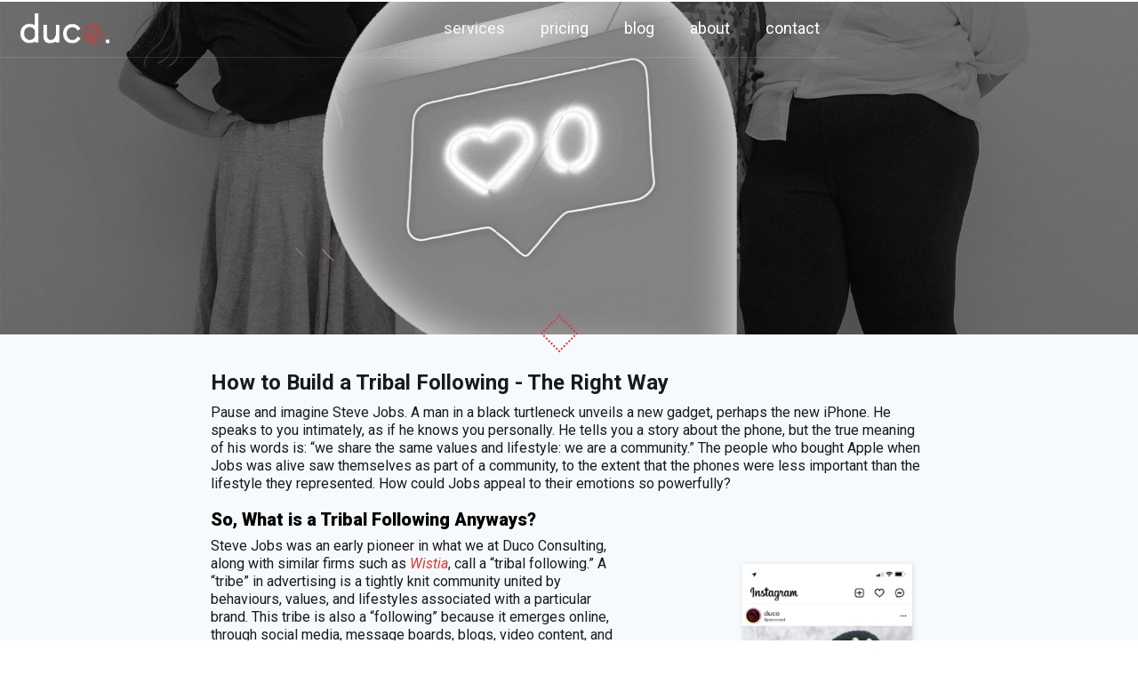

--- FILE ---
content_type: text/html; charset=utf-8
request_url: https://www.ducomedia.ca/post/how-to-build-a-tribal-following
body_size: 11258
content:
<!DOCTYPE html><!-- Last Published: Wed Dec 24 2025 22:32:20 GMT+0000 (Coordinated Universal Time) --><html data-wf-domain="www.ducomedia.ca" data-wf-page="62b34453f56c7929d4ca81f9" data-wf-site="613f8e895815a807115e616b" data-wf-intellimize-customer-id="117869426" lang="en-CA" data-wf-collection="62b34453f56c79e2abca822f" data-wf-item-slug="how-to-build-a-tribal-following"><head><meta charset="utf-8"/><title>How to Build a Tribal Following – A Duco Media Guide</title><meta content="Discover how to create a loyal brand community with Duco Media. Learn how affinity branding, storytelling, and data-driven marketing can help you build a passionate tribal following that engages, shares, and grows with your business. Read more." name="description"/><meta content="How to Build a Tribal Following – A Duco Media Guide" property="og:title"/><meta content="Discover how to create a loyal brand community with Duco Media. Learn how affinity branding, storytelling, and data-driven marketing can help you build a passionate tribal following that engages, shares, and grows with your business. Read more." property="og:description"/><meta content="https://cdn.prod.website-files.com/613f8e895815a8567f5e6196/615df06c0f5d86f1dd9ad142_how-to-build-a-tribal-following.jpg" property="og:image"/><meta content="How to Build a Tribal Following – A Duco Media Guide" property="twitter:title"/><meta content="Discover how to create a loyal brand community with Duco Media. Learn how affinity branding, storytelling, and data-driven marketing can help you build a passionate tribal following that engages, shares, and grows with your business. Read more." property="twitter:description"/><meta content="https://cdn.prod.website-files.com/613f8e895815a8567f5e6196/615df06c0f5d86f1dd9ad142_how-to-build-a-tribal-following.jpg" property="twitter:image"/><meta property="og:type" content="website"/><meta content="summary_large_image" name="twitter:card"/><meta content="width=device-width, initial-scale=1" name="viewport"/><link href="https://cdn.prod.website-files.com/613f8e895815a807115e616b/css/duco-media-website.webflow.shared.41a3c995e.min.css" rel="stylesheet" type="text/css"/><style>@media (min-width:992px) {html.w-mod-js:not(.w-mod-ix) [data-w-id="5bb87d86-ef89-26f2-0537-1a6ffb21ec2d"] {opacity:0;}}</style><link href="https://fonts.googleapis.com" rel="preconnect"/><link href="https://fonts.gstatic.com" rel="preconnect" crossorigin="anonymous"/><script src="https://ajax.googleapis.com/ajax/libs/webfont/1.6.26/webfont.js" type="text/javascript"></script><script type="text/javascript">WebFont.load({  google: {    families: ["Lato:100,100italic,300,300italic,400,400italic,700,700italic,900,900italic","Great Vibes:400","Open Sans:300,300italic,400,400italic,600,600italic,700,700italic,800,800italic","Roboto:100,100italic,300,300italic,regular,italic,500,500italic,700,700italic,900,900italic"]  }});</script><script src="https://use.typekit.net/nre6nev.js" type="text/javascript"></script><script type="text/javascript">try{Typekit.load();}catch(e){}</script><script type="text/javascript">!function(o,c){var n=c.documentElement,t=" w-mod-";n.className+=t+"js",("ontouchstart"in o||o.DocumentTouch&&c instanceof DocumentTouch)&&(n.className+=t+"touch")}(window,document);</script><link href="https://cdn.prod.website-files.com/613f8e895815a807115e616b/61537cd84d27ae42743bc73c_favicon.png" rel="shortcut icon" type="image/x-icon"/><link href="https://cdn.prod.website-files.com/613f8e895815a807115e616b/61537cfcb468816c6ba56c9a_webclip.png" rel="apple-touch-icon"/><link href="https://www.ducomedia.ca/post/how-to-build-a-tribal-following" rel="canonical"/><style>.anti-flicker, .anti-flicker * {visibility: hidden !important; opacity: 0 !important;}</style><style>[data-wf-hidden-variation], [data-wf-hidden-variation] * {
        display: none !important;
      }</style><script src="https://www.google.com/recaptcha/api.js" type="text/javascript"></script><script type="text/javascript">!function(f,b,e,v,n,t,s){if(f.fbq)return;n=f.fbq=function(){n.callMethod?n.callMethod.apply(n,arguments):n.queue.push(arguments)};if(!f._fbq)f._fbq=n;n.push=n;n.loaded=!0;n.version='2.0';n.agent='plwebflow';n.queue=[];t=b.createElement(e);t.async=!0;t.src=v;s=b.getElementsByTagName(e)[0];s.parentNode.insertBefore(t,s)}(window,document,'script','https://connect.facebook.net/en_US/fbevents.js');fbq('init', '573634040174539');fbq('track', 'PageView');</script><style>
  .page-content {
    -webkit-font-smoothing: antialiased;
    -moz-osx-font-smoothing: grayscale;
      }
  .circle-cursor{
    pointer-events: none;}
  </style>

<!-- Global site tag (gtag.js) - Google Analytics -->
<script async src="https://www.googletagmanager.com/gtag/js?id=G-E5C3J0PC97"></script>
<script>
  window.dataLayer = window.dataLayer || [];
  function gtag(){dataLayer.push(arguments);}
  gtag('js', new Date());

  gtag('config', 'G-E5C3J0PC97');
</script>

<!-- Start of HubSpot Embed Code -->
<script type="text/javascript" id="hs-script-loader" async defer src="//js.hs-scripts.com/2985094.js"></script>
<!-- End of HubSpot Embed Code --><script type="text/javascript">window.__WEBFLOW_CURRENCY_SETTINGS = {"currencyCode":"CAD","symbol":"CA$","decimal":".","fractionDigits":2,"group":",","template":"{{wf {\"path\":\"symbol\",\"type\":\"PlainText\"} }} {{wf {\"path\":\"amount\",\"type\":\"CommercePrice\"} }} {{wf {\"path\":\"currencyCode\",\"type\":\"PlainText\"} }}","hideDecimalForWholeNumbers":false};</script></head><body><div class="page-content"><div class="navigation-wrapper"><div class="line-loading"></div><div class="navigation"><div id="w-node-_30253450-b5af-60a9-c423-fff467ba9e05-67ba9df7" class="navigation-content"><a href="/" data-w-id="30253450-b5af-60a9-c423-fff467ba9e06" class="brand-logo w-inline-block"><img src="https://cdn.prod.website-files.com/613f8e895815a807115e616b/613f91f7f0c4d3275f488889_duco-logo-white.png" loading="lazy" width="100" alt="" class="fitex-logo"/></a></div><div id="w-node-_9460b2ef-9b0b-5937-ec4c-155f973c98a5-67ba9df7" class="div-block-38"><div data-hover="true" data-delay="0" class="dropdown w-dropdown"><div class="nav-dropdown-toggle-3 w-dropdown-toggle"><div class="text-block-31">services</div></div><nav class="dropdown-list-2 w-dropdown-list"><a href="/video-solutions" target="_blank" class="dropdown-link-2 w-dropdown-link">video</a><a href="/social-media" target="_blank" class="dropdown-button-link w-dropdown-link">social</a><a href="/seo-services" target="_blank" class="dropdown-button-link w-dropdown-link">seo</a><a href="/branding-solutions" target="_blank" class="dropdown-link w-dropdown-link">logo</a><a href="/website-design" target="_blank" class="dropdown-button-link w-dropdown-link">websites</a><a href="/paid-media" target="_blank" class="dropdown-button-link w-dropdown-link">paid ads</a><a href="/duco-analytics" target="_blank" class="dropdown-button-link w-dropdown-link">analytics</a></nav></div><a href="/pricing" target="_blank" class="link-block-4 w-inline-block"><div class="text-block-32">pricing</div></a><a href="/duco-media-blog" target="_blank" class="w-inline-block"><div class="text-block-32">blog</div></a><a href="/about-duco-media" target="_blank" class="w-inline-block"><div class="text-block-32">about</div></a><a href="/contact" target="_blank" class="w-inline-block"><div class="text-block-32">contact</div></a></div></div></div><div data-w-id="5bb87d86-ef89-26f2-0537-1a6ffb21ec2c" style="background-image:url(&quot;https://cdn.prod.website-files.com/613f8e895815a8567f5e6196/615df06c0f5d86f1dd9ad142_how-to-build-a-tribal-following.jpg&quot;)" class="hero subhead blog-page"><div data-w-id="5bb87d86-ef89-26f2-0537-1a6ffb21ec2d" class="container-blog-2"><div class="big-hero-wrapper"><h1 class="title-1 blog">How to Build a Tribal Following</h1><div class="w-layout-blockcontainer container-40 w-container"><p class="subhead-blog optician">The Power of Marketing</p></div><div class="w-layout-blockcontainer container-40 w-container"><p class="subhead optician blog">September 30, 2021</p></div></div></div><div class="lottie right" data-w-id="5bb87d86-ef89-26f2-0537-1a6ffb21ec34" data-animation-type="lottie" data-src="https://cdn.prod.website-files.com/60f7f9746267e81dc9f4b767/60f984e7d3d37ee85e4eb0d9_lf30_editor_fcmimxm0.json" data-loop="1" data-direction="1" data-autoplay="1" data-is-ix2-target="0" data-renderer="svg" data-default-duration="2.75" data-duration="0"></div><div class="overlay green"></div></div><div class="section-blog-body"><div class="container"><div class="blog-body"><div><div class="w-richtext"><h1>How to Build a Tribal Following - The Right Way</h1><p>Pause and imagine Steve Jobs. A man in a black turtleneck unveils a new gadget, perhaps the new iPhone. He speaks to you intimately, as if he knows you personally. He tells you a story about the phone, but the true meaning of his words is: “we share the same values and lifestyle: we are a community.” The people who bought Apple when Jobs was alive saw themselves as part of a community, to the extent that the phones were less important than the lifestyle they represented. How could Jobs appeal to their emotions so powerfully?</p><h2><strong>So, What is a Tribal Following Anyways?</strong></h2><figure style="max-width:40%" class="w-richtext-align-floatright w-richtext-figure-type-image"><div><img src="https://cdn.prod.website-files.com/613f8e895815a8567f5e6196/615defc9ae8b997e581c5040_ad-blocker-duco-insta-account-1.png" alt="ad-blocker-duco-insta-account-1" loading="lazy"/></div></figure><p>Steve Jobs was an early pioneer in what we at Duco Consulting, along with similar firms such as <a href="https://wistia.com/learn/marketing/problem-with-focusing-on-brand-awareness" target="_blank"><em>Wistia</em></a>, call a “tribal following.” A “tribe” in advertising is a tightly knit community united by behaviours, values, and lifestyles associated with a particular brand. This tribe is also a “following” because it emerges online, through social media, message boards, blogs, video content, and similar outlets that connect people across demographic groups. Members of the tribe do not buy your product once or twice. They buy it repeatedly—but they also share your content, send you feedback, and recommend you to friends and family, because they identify with you and believe in your mission. Today, a tribal following is the difference between a failing brand and a business as iconic as Apple.</p><h2><strong>Why You Need a Tribal Following</strong></h2><p>The main reason you need a tribal following today is that, despite the great leaps we have taken in digital advertising, it is very easy to be generic and boring online. More than 25% of internet users in the United States alone use ad blocking software, and it is not hard to imagine why. Most internet ads grab your attention, but they are not interesting enough to keep it. The root cause of the problem is that most advertising agencies use similar strategies to advertise brands. These agencies often specialize in only one aspect of advertising, such as B2B or B2C, Facebook or Google, SEO or Branding, etc., and they present their narrow specialty as the silver bullet for all your problems. They promise to improve your advertising in a vanity metric, often couched in marketing jargon: “improve your lead conversions,” “increase brand awareness,” “drive organic traffic,” “find new channels for paid traffic,” etc. Admittedly, we at Duco sometimes fall into this trap.</p><p>If you have tried these methods, you probably had to deal either with recurring pricing, which ties you into a contract you can’t leave, or hidden fees and hourly rates. But the most damaging effect is not the money. It is the fact that your brand will look the same as all other brands using the methods. The real question today is not what will give you a short-term traffic boost, but what will make your brand stand out from thousands of others bombarding internet users each minute. What will pull someone in—and bring them back, again and again?</p><p>To differentiate yourself from the pack and sell online, to create an audience who will buy from you and eventually recommend you to their friends and family, you need to make your brand resonate powerfully and emotionally with your target audience or ideal client profile. This “tribe” is based on a genuine sense of community. The process of building it almost always begins with a person who is passionate about the brand and exudes clear brand identity, often organized around the founder of the company or a representative who tells the story of what the brand stands for and what its values are. You must engage your tribe directly, and through multiple channels. Instead of paying lip service, you must emphasize the values that are built into the DNA of the business.</p><p>The values can be very diverse and are often quite simple. Amazon, for example, values fast delivery, efficiency, and low prices. Those who align with these values think of Amazon when they need to buy something—as more than 200 million people did last year! Whatever your values are, you need to speak to the audience that shares them.</p><p>Keep reading to find out how we at Duco are building our tribe, and how we will help you build your own.</p><h2><strong>Our Mission</strong></h2><figure style="max-width:40%" class="w-richtext-align-floatright w-richtext-figure-type-image"><div><img src="https://cdn.prod.website-files.com/613f8e895815a8567f5e6196/615defc9d745676c9389d2c3_mission-statement-imessage.png" alt="mission-statement-imessage" loading="lazy"/></div></figure><p>When we began to build our tribe, we began by thinking about why we are in marketing in the first place. Obviously the job is fun, but what makes Duco unique? We soon realized that we are motivated by sincerity and community, and we want to enshrine these values by creating the kind of content that connects people on an emotional level.</p><p>For us, amazing content is not always the slickest video or social post from a design perspective. Rather, we define success by reaching the right people and tailoring the content to them, so that they will be interested in it and want to watch it, and read it, and share it.</p><p>We want to create binge worthy content for a handful of people who will develop into a tribe – as elegantly described by <a href="https://wistia.com/learn/marketing/problem-with-focusing-on-brand-awareness" target="_blank"><em>Wistia in this recent article</em></a>. This is how we at Duco first became interested in the concept of a tribal following, and we made it our mission to build tightly knit groups that are connected around shared stories in a real and genuine way.</p><p>At the same time, we noticed that there was a need in the market for this approach because internet advertising has not yet matured. For example, big business social ads are almost always poorly done because they are based on converted TV ads played over the internet, with little change in the medium. Advertisers do not yet consider the unique tools available to us in internet marketing.</p><p>This insight allowed us to build brands from scratch because we understood how social media works, and what people on social media were looking for in a brand when it was presented to them.</p><h2><strong>The Solution</strong></h2><p>We soon realized that our mission to build communities and tribes was the solution for this general problem in advertising. The internet is ideal for building tribes: it is so effective that social media can even make people a bit too loyal to a particular group. While that might be dangerous in other parts of life, it is great for business. As we began to build the brands of our customers, we found that we particularly loved giving the smaller brands a voice by helping them reach a targeted, tight-knit audience. Thanks to our experience in digital ads and <a href="https://www.ducomedia.ca/duco-analytics" target="_blank"><em>analytics</em></a>, we found that we could often help a small brand reach the same audience as a big business at a more affordable price, and yet have an even greater impact due to the edge given by digital media.</p><p>Finally, we found through experience that we have some preferences about who we like to work with. Although we rarely say no to business, we especially like promoting businesses with ethical goals, and who care about sustainability, their employees, and the general ecosystem in which they operate.</p><p>This is who we are, but how will you build your tribe?</p><h2><strong>Building Your Tribe</strong></h2><figure style="max-width:60%" class="w-richtext-align-floatleft w-richtext-figure-type-image"><div><img src="https://cdn.prod.website-files.com/613f8e895815a8567f5e6196/615defc9221607f1c2047331_tribal-following-illustration-new.png" alt="tribal-following-illustration-new" loading="lazy"/></div></figure><p>The key concept in building your tribe is “affinity branding,” which is a strategy for branding which builds “affinity” or connection between brands and their customers. We all have emotional, rational, and behavioural patterns that influence our decision-making. Affinity branding is based on understanding those patterns and hacking them to align brands with the customers that share their values. For example, if a particular business cares about sustainability and reflects this value in its day-to-day practices, then affinity branding would mean emphasizing this value in the content that is published, and seeking audiences that value sustainability and make decisions based on it. In practice, affinity branding requires a cycle of creativity, marketing, and feedback.</p><p>We have captured this in our “affinity branding wheel”: The cycle begins with identifying your mission and values and outlining how your content would look if you wanted to highlight your brand. But that’s not enough. You must then research and understand the values of your ideal client profile (ICP) by cracking their habits and decision-making.</p><p>Then you create the binge-worthy content that aligns your values with their way of understanding and acting on those values, followed by retargeting campaigns that offer a product or service. You should then optimize your ad budgets using <a href="https://www.ducomedia.ca/post/introducing-your-new-competitive-marketing-advantage-duco-analytics" target="_blank"><em>machine learning algorithms or advanced statistics</em></a>. There is finally an evaluation and review phase in which you look at the data of what worked and what did not, and tailor future content to align with your ICP further. This last step is very important, because it involves intensive research of your client’s response that ultimately leads to the tailored messaging that underpins a tribe.</p><p>As you can see, this process requires a great deal of research and interpretation of data in order to arrive at a clear picture of how you and your client come into alignment in a profound way. This is where our special skillset at Duco can help you bridge these steps.</p><figure style="max-width:40%" class="w-richtext-align-floatright w-richtext-figure-type-image"><div><img src="https://cdn.prod.website-files.com/613f8e895815a8567f5e6196/615defc90f5d86a1539acadb_phone2.png" alt="phone2" loading="lazy"/></div></figure><p>First, we offer our clients a diversity of experienced content creators who make the brand’s key values stand out in a unique way. These creators get to the heart of who you are as a business, and then they give your brand its unique story.</p><p>Second, our analysts then take over in order to adapt your message to the right audience by hacking the habits and values of your ICP. The client profile is built on objective data that gives us a solid bedrock on which to build affinity branding for your business.</p><p>Third, we are developing a secret weapon: our proprietary software, <a href="https://www.ducoconsulting.ca/ducoanalytics" target="_blank"><em>Duco Analytics</em></a>, which will walk you through each step of the affinity branding process. This tool is in an alpha testing mode and currently under rigorous development. When it is complete, our analysts will use this software to organize data about your ICP and the content that is reaching them.</p><p>It is particularly important in the evaluation and review step, because our software will offer the necessary technology to consider all the variables that made an advertisement work or not work, from time of day and location to the writing style, the visual design, and beyond. This technology will revolutionize how we pursue affinity branding, and your ads will reach to the limits of your imagination and ambition.</p><p>A tribal following is the holy grail of modern branding, but achieving it requires a great deal of training.</p><p><a href="https://www.ducomedia.ca/duco-media-blog" target="_blank"><strong><em>Continue here to learn more about affinity branding and marketing.</em></strong></a></p><p>‍</p></div></div><div class="margin-20px"><a href="/duco-media-blog" class="button w-button">Back to Blog</a></div></div><div class="margin-80px"><div class="top-title"><div class="selected-work cmsblogstitle">Related Posts</div></div><div class="w-dyn-list"><div role="list" class="blog-grid w-dyn-items"><div role="listitem" class="w-dyn-item"><a href="/post/how-to-build-a-tribal-following" aria-current="page" class="blog-wrapper w-inline-block w--current"><img loading="lazy" width="70" alt="" src="https://cdn.prod.website-files.com/613f8e895815a8567f5e6196/615df06c0f5d86f1dd9ad142_how-to-build-a-tribal-following.jpg" sizes="70px" srcset="https://cdn.prod.website-files.com/613f8e895815a8567f5e6196/615df06c0f5d86f1dd9ad142_how-to-build-a-tribal-following-p-500.jpeg 500w, https://cdn.prod.website-files.com/613f8e895815a8567f5e6196/615df06c0f5d86f1dd9ad142_how-to-build-a-tribal-following-p-800.jpeg 800w, https://cdn.prod.website-files.com/613f8e895815a8567f5e6196/615df06c0f5d86f1dd9ad142_how-to-build-a-tribal-following.jpg 1920w" class="blog-image"/></a><div class="blog-content"><div class="category-flex"><div class="meta-text">September 30, 2021</div><div class="copyright-dot"></div><a href="/post-category/marketing" class="meta-text category-link">The Power of Marketing</a></div><a href="/post/how-to-build-a-tribal-following" aria-current="page" class="blog-title w--current">How to Build a Tribal Following</a><div class="margin-30px"><a href="/post/how-to-build-a-tribal-following" aria-current="page" class="button w-button w--current">Read more</a></div></div></div><div role="listitem" class="w-dyn-item"><a href="/post/the-truth-about-working-with-a-marketing-agency" class="blog-wrapper w-inline-block"><img loading="lazy" width="70" alt="" src="https://cdn.prod.website-files.com/613f8e895815a8567f5e6196/615dee8d02a433e06aeff23b_truth-of-working-with-an-agency.jpg" sizes="70px" srcset="https://cdn.prod.website-files.com/613f8e895815a8567f5e6196/615dee8d02a433e06aeff23b_truth-of-working-with-an-agency-p-1080.jpeg 1080w, https://cdn.prod.website-files.com/613f8e895815a8567f5e6196/615dee8d02a433e06aeff23b_truth-of-working-with-an-agency-p-1600.jpeg 1600w, https://cdn.prod.website-files.com/613f8e895815a8567f5e6196/615dee8d02a433e06aeff23b_truth-of-working-with-an-agency.jpg 1920w" class="blog-image"/></a><div class="blog-content"><div class="category-flex"><div class="meta-text">July 8, 2021</div><div class="copyright-dot"></div><a href="/post-category/marketing" class="meta-text category-link">The Power of Marketing</a></div><a href="/post/the-truth-about-working-with-a-marketing-agency" class="blog-title">The Truth About Working With a Marketing Agency</a><div class="margin-30px"><a href="/post/the-truth-about-working-with-a-marketing-agency" class="button w-button">Read more</a></div></div></div></div></div></div></div></div><div class="footer-paid"><div class="line-divider"></div><div class="container logo-full"><a href="/" class="link-block-2 w-inline-block"><img src="https://cdn.prod.website-files.com/613f8e895815a807115e616b/613f91f7f0c4d3275f488889_duco-logo-white.png" loading="lazy" sizes="(max-width: 4403px) 100vw, 4403px" srcset="https://cdn.prod.website-files.com/613f8e895815a807115e616b/613f91f7f0c4d3275f488889_duco-logo-white-p-500.png 500w, https://cdn.prod.website-files.com/613f8e895815a807115e616b/613f91f7f0c4d3275f488889_duco-logo-white-p-800.png 800w, https://cdn.prod.website-files.com/613f8e895815a807115e616b/613f91f7f0c4d3275f488889_duco-logo-white-p-1080.png 1080w, https://cdn.prod.website-files.com/613f8e895815a807115e616b/613f91f7f0c4d3275f488889_duco-logo-white-p-1600.png 1600w, https://cdn.prod.website-files.com/613f8e895815a807115e616b/613f91f7f0c4d3275f488889_duco-logo-white-p-2000.png 2000w, https://cdn.prod.website-files.com/613f8e895815a807115e616b/613f91f7f0c4d3275f488889_duco-logo-white-p-2600.png 2600w, https://cdn.prod.website-files.com/613f8e895815a807115e616b/613f91f7f0c4d3275f488889_duco-logo-white.png 4403w" alt="" class="image-25"/></a></div><div class="line-divider"></div><div id="w-node-c35f6bef-9626-044d-a4c5-c518a08bab79-dc904fee" class="w-layout-layout footer-grid wf-layout-layout"><div class="w-layout-cell cell-25"><div id="w-node-b391fcc3-1ab1-bffc-d9c8-29630c38b5c5-dc904fee" class="w-layout-layout double-col-menu wf-layout-layout"><div class="w-layout-cell cell-26"><p class="service-title red">QUICK LINKS</p><div class="footer-menu"><a href="/" class="navigation-link on-footer w-inline-block"><div class="text-block-2">Home</div><div class="navigation-line"><div class="line-overlay"></div></div></a><a href="/about-duco-media" class="navigation-link on-footer w-inline-block"><div>About</div><div class="navigation-line"><div class="line-overlay"></div></div></a><a href="/contact" class="navigation-link on-footer w-inline-block"><div>CONTACT</div><div class="navigation-line"><div class="line-overlay"></div></div></a><a href="/pricing" class="navigation-link on-footer w-inline-block"><div>PRICING</div><div class="navigation-line"><div class="line-overlay"></div></div></a><a href="/career-opportunities" class="navigation-link on-footer w-inline-block"><div>CAREERS</div><div class="navigation-line"><div class="line-overlay"></div></div></a><a href="/duco-media-blog" class="navigation-link on-footer w-inline-block"><div>BLOG</div><div class="navigation-line"><div class="line-overlay"></div></div></a></div></div><div class="w-layout-cell"><div class="footer-menu"><p class="service-title red">SOLUTIONS</p><a href="/media-solutions" class="navigation-link on-footer w-inline-block"><div>Full Service</div><div class="navigation-line"><div class="line-overlay"></div></div></a><a href="/branding-solutions" class="navigation-link on-footer w-inline-block"><div>Logo &amp; Branding</div><div class="navigation-line"><div class="line-overlay"></div></div></a><a href="/video-solutions" class="navigation-link on-footer w-inline-block"><div>Video Solutions</div><div class="navigation-line"><div class="line-overlay"></div></div></a><a href="/start-up-solutions" class="navigation-link on-footer w-inline-block"><div>Startup Package</div><div class="navigation-line"><div class="line-overlay"></div></div></a><a href="/nft-solutions" class="navigation-link on-footer w-inline-block"><div>Web3/NFT</div><div class="navigation-line"><div class="line-overlay"></div></div></a><a href="/duco-analytics" class="navigation-link on-footer w-inline-block"><div>MARKETING ANALYTICS</div><div class="navigation-line"><div class="line-overlay"></div></div></a><a href="/green-solutions" class="navigation-link on-footer w-inline-block"><div>green solutions</div><div class="navigation-line"><div class="line-overlay"></div></div></a></div></div><div class="w-layout-cell cell-20"><div class="footer-menu"><a href="/paid-media" class="navigation-link on-footer w-inline-block"><div>Paid Media</div><div class="navigation-line"><div class="line-overlay"></div></div></a><a href="/email-sms-marketing" class="navigation-link on-footer w-inline-block"><div>Email/SMS</div><div class="navigation-line"><div class="line-overlay"></div></div></a><a href="/seo-services" class="navigation-link on-footer w-inline-block"><div>SEO Strategies</div><div class="navigation-line"><div class="line-overlay"></div></div></a><a href="/website-design" class="navigation-link on-footer w-inline-block"><div>Website Design</div><div class="navigation-line"><div class="line-overlay"></div></div></a><a href="/business-solutions" class="navigation-link on-footer w-inline-block"><div>Business Solutions</div><div class="navigation-line"><div class="line-overlay"></div></div></a><a href="/government-public-sector" class="navigation-link on-footer w-inline-block"><div>Public Sector (VOR)</div><div class="navigation-line"><div class="line-overlay"></div></div></a><a href="/social-media" class="navigation-link on-footer w-inline-block"><div>Social Media</div><div class="navigation-line"><div class="line-overlay"></div></div></a></div></div></div></div><div class="w-layout-cell cell-21"><div id="w-node-a7ca0b06-71c5-0574-9f5e-3f80dc90500d-dc904fee"><div id="w-node-bc2411a0-883b-c4d2-1513-e259d112ed4d-dc904fee" class="w-layout-layout certs-stack wf-layout-layout"><div class="w-layout-cell cell-24"><a href="https://www.ducomedia.ca/post/duco-media-technology-announced-as-a-top-ottawa-digital-marketing-agency-by-upcity" target="_blank" class="w-inline-block"><img src="https://cdn.prod.website-files.com/613f8e895815a807115e616b/61bcb90822703aaea241764c_UpCity-certification.png" loading="lazy" alt="" class="upcity-cert"/></a></div><div class="w-layout-cell cell-23"><a href="https://www.bbb.org/ca/on/ottawa/profile/marketing-consultant/duco-media-technology-solutions-0117-226740" target="_blank" class="w-inline-block"><img src="https://cdn.prod.website-files.com/613f8e895815a807115e616b/653693e4eb769a18112f85e2_BBB_ABSeal_V_Black_US-1675x2488-a905d76%20(1).png" loading="lazy" sizes="(max-width: 1674px) 100vw, 1674px" srcset="https://cdn.prod.website-files.com/613f8e895815a807115e616b/653693e4eb769a18112f85e2_BBB_ABSeal_V_Black_US-1675x2488-a905d76%20(1)-p-500.png 500w, https://cdn.prod.website-files.com/613f8e895815a807115e616b/653693e4eb769a18112f85e2_BBB_ABSeal_V_Black_US-1675x2488-a905d76%20(1)-p-800.png 800w, https://cdn.prod.website-files.com/613f8e895815a807115e616b/653693e4eb769a18112f85e2_BBB_ABSeal_V_Black_US-1675x2488-a905d76%20(1)-p-1080.png 1080w, https://cdn.prod.website-files.com/613f8e895815a807115e616b/653693e4eb769a18112f85e2_BBB_ABSeal_V_Black_US-1675x2488-a905d76%20(1).png 1674w" alt="" class="upcity-cert"/></a></div><div class="w-layout-cell cell-22"><img src="https://cdn.prod.website-files.com/613f8e895815a807115e616b/66f271fb5d1667682e0b5196_top_clutch.co_creative_agency_ottawa_2024.png" loading="lazy" width="84" sizes="84px" alt="Clutch Creative Agency Badge" srcset="https://cdn.prod.website-files.com/613f8e895815a807115e616b/66f271fb5d1667682e0b5196_top_clutch.co_creative_agency_ottawa_2024-p-500.png 500w, https://cdn.prod.website-files.com/613f8e895815a807115e616b/66f271fb5d1667682e0b5196_top_clutch.co_creative_agency_ottawa_2024-p-800.png 800w, https://cdn.prod.website-files.com/613f8e895815a807115e616b/66f271fb5d1667682e0b5196_top_clutch.co_creative_agency_ottawa_2024.png 999w"/></div></div><div class="margin-30px"><div class="copyright-flex"><p class="copyright">2025 © Duco Consulting LTD.<br/>All personal customer and business information submitted through this website will be held confidential.</p></div></div><div class="social-wrapper-footer"><a href="https://www.tiktok.com/@ducomedia?_d=secCgYIASAHKAESPgo88qB8rEWDoQLGxMeN9v6fapJBFlOlPhur9sr%2FNbv6WqN9uINAT9todeZE6GYNBl0GA8%2BLgzCWOXVDNDrNGgA%3D&amp;checksum=8b5cf8245661ec0962e9f69bd90c4a2a65e1071fd3f22896ad06f2171a59d8f5&amp;language=en&amp;preview_pb=0&amp;sec_user_id=MS4wLjABAAAAxga0LY6BlX2Wi3ggRaAfIJ927DKWhtG1cEPD8yzM58IV31XrpdN9iNPP2DJAumkM&amp;share_app_id=1233&amp;share_item_id=7018230180422421765&amp;share_link_id=0F632414-71C8-4A29-B77A-2CD194F9EF90&amp;source=h5_m&amp;timestamp=1634828835&amp;tt_from=copy&amp;u_code=dfkg3gabaddm0h&amp;user_id=6900917783170647041&amp;utm_campaign=client_share&amp;utm_medium=ios&amp;utm_source=copy&amp;_r=1" target="_blank" class="social-icon w-inline-block"><img src="https://cdn.prod.website-files.com/613f8e895815a807115e616b/61730bf4383478fcb25ab9fa_tiktok2.png" loading="lazy" width="20" sizes="20px" alt="" srcset="https://cdn.prod.website-files.com/613f8e895815a807115e616b/61730bf4383478fcb25ab9fa_tiktok2-p-500.png 500w, https://cdn.prod.website-files.com/613f8e895815a807115e616b/61730bf4383478fcb25ab9fa_tiktok2-p-800.png 800w, https://cdn.prod.website-files.com/613f8e895815a807115e616b/61730bf4383478fcb25ab9fa_tiktok2.png 909w"/></a><a href="https://www.instagram.com/ducomedia.ca" target="_blank" class="social-icon w-inline-block"><img src="https://cdn.prod.website-files.com/60f7f9746267e81dc9f4b767/60f94bc5bf76d7ac0bc362c3_instagram.svg" loading="lazy" width="20" alt=""/></a><a href="https://www.linkedin.com/company/duco-media-technology/?viewAsMember=true" target="_blank" class="social-icon w-inline-block"><img src="https://cdn.prod.website-files.com/60f7f9746267e81dc9f4b767/60facd247bedd63b7e7e5ef1_icon-LinkedIn-white.svg" loading="lazy" width="18" alt=""/></a><a href="https://www.facebook.com/ducoconsulting" target="_blank" class="social-icon w-inline-block"><img src="https://cdn.prod.website-files.com/60f7f9746267e81dc9f4b767/60facd0ed3d38ebc8917340d_icon-Facebook-white.svg" loading="lazy" width="20" alt=""/></a><a href="https://twitter.com/DucoMTS" target="_blank" class="social-icon w-inline-block"><img src="https://cdn.prod.website-files.com/60f7f9746267e81dc9f4b767/60f94bc5bf76d79f92c362c0_twitter.svg" loading="lazy" width="20" alt=""/></a></div></div></div></div></div><div class="circle-cursor"></div><div class="loader"><div class="loading-flex"><img src="https://cdn.prod.website-files.com/60f7f9746267e81dc9f4b767/60facf17ad7cbf40b3e34ec7_tail-spin.svg" width="50" alt="" class="loading-image"/></div></div></div><script src="https://d3e54v103j8qbb.cloudfront.net/js/jquery-3.5.1.min.dc5e7f18c8.js?site=613f8e895815a807115e616b" type="text/javascript" integrity="sha256-9/aliU8dGd2tb6OSsuzixeV4y/faTqgFtohetphbbj0=" crossorigin="anonymous"></script><script src="https://cdn.prod.website-files.com/613f8e895815a807115e616b/js/webflow.schunk.758d077e419990f3.js" type="text/javascript"></script><script src="https://cdn.prod.website-files.com/613f8e895815a807115e616b/js/webflow.schunk.dbf82f71cb4ad313.js" type="text/javascript"></script><script src="https://cdn.prod.website-files.com/613f8e895815a807115e616b/js/webflow.5dd5f3b0.22083d2c50c0f943.js" type="text/javascript"></script></body></html>

--- FILE ---
content_type: text/css
request_url: https://cdn.prod.website-files.com/613f8e895815a807115e616b/css/duco-media-website.webflow.shared.41a3c995e.min.css
body_size: 46818
content:
html{-webkit-text-size-adjust:100%;-ms-text-size-adjust:100%;font-family:sans-serif}body{margin:0}article,aside,details,figcaption,figure,footer,header,hgroup,main,menu,nav,section,summary{display:block}audio,canvas,progress,video{vertical-align:baseline;display:inline-block}audio:not([controls]){height:0;display:none}[hidden],template{display:none}a{background-color:#0000}a:active,a:hover{outline:0}abbr[title]{border-bottom:1px dotted}b,strong{font-weight:700}dfn{font-style:italic}h1{margin:.67em 0;font-size:2em}mark{color:#000;background:#ff0}small{font-size:80%}sub,sup{vertical-align:baseline;font-size:75%;line-height:0;position:relative}sup{top:-.5em}sub{bottom:-.25em}img{border:0}svg:not(:root){overflow:hidden}hr{box-sizing:content-box;height:0}pre{overflow:auto}code,kbd,pre,samp{font-family:monospace;font-size:1em}button,input,optgroup,select,textarea{color:inherit;font:inherit;margin:0}button{overflow:visible}button,select{text-transform:none}button,html input[type=button],input[type=reset]{-webkit-appearance:button;cursor:pointer}button[disabled],html input[disabled]{cursor:default}button::-moz-focus-inner,input::-moz-focus-inner{border:0;padding:0}input{line-height:normal}input[type=checkbox],input[type=radio]{box-sizing:border-box;padding:0}input[type=number]::-webkit-inner-spin-button,input[type=number]::-webkit-outer-spin-button{height:auto}input[type=search]{-webkit-appearance:none}input[type=search]::-webkit-search-cancel-button,input[type=search]::-webkit-search-decoration{-webkit-appearance:none}legend{border:0;padding:0}textarea{overflow:auto}optgroup{font-weight:700}table{border-collapse:collapse;border-spacing:0}td,th{padding:0}@font-face{font-family:webflow-icons;src:url([data-uri])format("truetype");font-weight:400;font-style:normal}[class^=w-icon-],[class*=\ w-icon-]{speak:none;font-variant:normal;text-transform:none;-webkit-font-smoothing:antialiased;-moz-osx-font-smoothing:grayscale;font-style:normal;font-weight:400;line-height:1;font-family:webflow-icons!important}.w-icon-slider-right:before{content:""}.w-icon-slider-left:before{content:""}.w-icon-nav-menu:before{content:""}.w-icon-arrow-down:before,.w-icon-dropdown-toggle:before{content:""}.w-icon-file-upload-remove:before{content:""}.w-icon-file-upload-icon:before{content:""}*{box-sizing:border-box}html{height:100%}body{color:#333;background-color:#fff;min-height:100%;margin:0;font-family:Arial,sans-serif;font-size:14px;line-height:20px}img{vertical-align:middle;max-width:100%;display:inline-block}html.w-mod-touch *{background-attachment:scroll!important}.w-block{display:block}.w-inline-block{max-width:100%;display:inline-block}.w-clearfix:before,.w-clearfix:after{content:" ";grid-area:1/1/2/2;display:table}.w-clearfix:after{clear:both}.w-hidden{display:none}.w-button{color:#fff;line-height:inherit;cursor:pointer;background-color:#3898ec;border:0;border-radius:0;padding:9px 15px;text-decoration:none;display:inline-block}input.w-button{-webkit-appearance:button}html[data-w-dynpage] [data-w-cloak]{color:#0000!important}.w-code-block{margin:unset}pre.w-code-block code{all:inherit}.w-optimization{display:contents}.w-webflow-badge,.w-webflow-badge>img{box-sizing:unset;width:unset;height:unset;max-height:unset;max-width:unset;min-height:unset;min-width:unset;margin:unset;padding:unset;float:unset;clear:unset;border:unset;border-radius:unset;background:unset;background-image:unset;background-position:unset;background-size:unset;background-repeat:unset;background-origin:unset;background-clip:unset;background-attachment:unset;background-color:unset;box-shadow:unset;transform:unset;direction:unset;font-family:unset;font-weight:unset;color:unset;font-size:unset;line-height:unset;font-style:unset;font-variant:unset;text-align:unset;letter-spacing:unset;-webkit-text-decoration:unset;text-decoration:unset;text-indent:unset;text-transform:unset;list-style-type:unset;text-shadow:unset;vertical-align:unset;cursor:unset;white-space:unset;word-break:unset;word-spacing:unset;word-wrap:unset;transition:unset}.w-webflow-badge{white-space:nowrap;cursor:pointer;box-shadow:0 0 0 1px #0000001a,0 1px 3px #0000001a;visibility:visible!important;opacity:1!important;z-index:2147483647!important;color:#aaadb0!important;overflow:unset!important;background-color:#fff!important;border-radius:3px!important;width:auto!important;height:auto!important;margin:0!important;padding:6px!important;font-size:12px!important;line-height:14px!important;text-decoration:none!important;display:inline-block!important;position:fixed!important;inset:auto 12px 12px auto!important;transform:none!important}.w-webflow-badge>img{position:unset;visibility:unset!important;opacity:1!important;vertical-align:middle!important;display:inline-block!important}h1,h2,h3,h4,h5,h6{margin-bottom:10px;font-weight:700}h1{margin-top:20px;font-size:38px;line-height:44px}h2{margin-top:20px;font-size:32px;line-height:36px}h3{margin-top:20px;font-size:24px;line-height:30px}h4{margin-top:10px;font-size:18px;line-height:24px}h5{margin-top:10px;font-size:14px;line-height:20px}h6{margin-top:10px;font-size:12px;line-height:18px}p{margin-top:0;margin-bottom:10px}blockquote{border-left:5px solid #e2e2e2;margin:0 0 10px;padding:10px 20px;font-size:18px;line-height:22px}figure{margin:0 0 10px}figcaption{text-align:center;margin-top:5px}ul,ol{margin-top:0;margin-bottom:10px;padding-left:40px}.w-list-unstyled{padding-left:0;list-style:none}.w-embed:before,.w-embed:after{content:" ";grid-area:1/1/2/2;display:table}.w-embed:after{clear:both}.w-video{width:100%;padding:0;position:relative}.w-video iframe,.w-video object,.w-video embed{border:none;width:100%;height:100%;position:absolute;top:0;left:0}fieldset{border:0;margin:0;padding:0}button,[type=button],[type=reset]{cursor:pointer;-webkit-appearance:button;border:0}.w-form{margin:0 0 15px}.w-form-done{text-align:center;background-color:#ddd;padding:20px;display:none}.w-form-fail{background-color:#ffdede;margin-top:10px;padding:10px;display:none}label{margin-bottom:5px;font-weight:700;display:block}.w-input,.w-select{color:#333;vertical-align:middle;background-color:#fff;border:1px solid #ccc;width:100%;height:38px;margin-bottom:10px;padding:8px 12px;font-size:14px;line-height:1.42857;display:block}.w-input::placeholder,.w-select::placeholder{color:#999}.w-input:focus,.w-select:focus{border-color:#3898ec;outline:0}.w-input[disabled],.w-select[disabled],.w-input[readonly],.w-select[readonly],fieldset[disabled] .w-input,fieldset[disabled] .w-select{cursor:not-allowed}.w-input[disabled]:not(.w-input-disabled),.w-select[disabled]:not(.w-input-disabled),.w-input[readonly],.w-select[readonly],fieldset[disabled]:not(.w-input-disabled) .w-input,fieldset[disabled]:not(.w-input-disabled) .w-select{background-color:#eee}textarea.w-input,textarea.w-select{height:auto}.w-select{background-color:#f3f3f3}.w-select[multiple]{height:auto}.w-form-label{cursor:pointer;margin-bottom:0;font-weight:400;display:inline-block}.w-radio{margin-bottom:5px;padding-left:20px;display:block}.w-radio:before,.w-radio:after{content:" ";grid-area:1/1/2/2;display:table}.w-radio:after{clear:both}.w-radio-input{float:left;margin:3px 0 0 -20px;line-height:normal}.w-file-upload{margin-bottom:10px;display:block}.w-file-upload-input{opacity:0;z-index:-100;width:.1px;height:.1px;position:absolute;overflow:hidden}.w-file-upload-default,.w-file-upload-uploading,.w-file-upload-success{color:#333;display:inline-block}.w-file-upload-error{margin-top:10px;display:block}.w-file-upload-default.w-hidden,.w-file-upload-uploading.w-hidden,.w-file-upload-error.w-hidden,.w-file-upload-success.w-hidden{display:none}.w-file-upload-uploading-btn{cursor:pointer;background-color:#fafafa;border:1px solid #ccc;margin:0;padding:8px 12px;font-size:14px;font-weight:400;display:flex}.w-file-upload-file{background-color:#fafafa;border:1px solid #ccc;flex-grow:1;justify-content:space-between;margin:0;padding:8px 9px 8px 11px;display:flex}.w-file-upload-file-name{font-size:14px;font-weight:400;display:block}.w-file-remove-link{cursor:pointer;width:auto;height:auto;margin-top:3px;margin-left:10px;padding:3px;display:block}.w-icon-file-upload-remove{margin:auto;font-size:10px}.w-file-upload-error-msg{color:#ea384c;padding:2px 0;display:inline-block}.w-file-upload-info{padding:0 12px;line-height:38px;display:inline-block}.w-file-upload-label{cursor:pointer;background-color:#fafafa;border:1px solid #ccc;margin:0;padding:8px 12px;font-size:14px;font-weight:400;display:inline-block}.w-icon-file-upload-icon,.w-icon-file-upload-uploading{width:20px;margin-right:8px;display:inline-block}.w-icon-file-upload-uploading{height:20px}.w-container{max-width:940px;margin-left:auto;margin-right:auto}.w-container:before,.w-container:after{content:" ";grid-area:1/1/2/2;display:table}.w-container:after{clear:both}.w-container .w-row{margin-left:-10px;margin-right:-10px}.w-row:before,.w-row:after{content:" ";grid-area:1/1/2/2;display:table}.w-row:after{clear:both}.w-row .w-row{margin-left:0;margin-right:0}.w-col{float:left;width:100%;min-height:1px;padding-left:10px;padding-right:10px;position:relative}.w-col .w-col{padding-left:0;padding-right:0}.w-col-1{width:8.33333%}.w-col-2{width:16.6667%}.w-col-3{width:25%}.w-col-4{width:33.3333%}.w-col-5{width:41.6667%}.w-col-6{width:50%}.w-col-7{width:58.3333%}.w-col-8{width:66.6667%}.w-col-9{width:75%}.w-col-10{width:83.3333%}.w-col-11{width:91.6667%}.w-col-12{width:100%}.w-hidden-main{display:none!important}@media screen and (max-width:991px){.w-container{max-width:728px}.w-hidden-main{display:inherit!important}.w-hidden-medium{display:none!important}.w-col-medium-1{width:8.33333%}.w-col-medium-2{width:16.6667%}.w-col-medium-3{width:25%}.w-col-medium-4{width:33.3333%}.w-col-medium-5{width:41.6667%}.w-col-medium-6{width:50%}.w-col-medium-7{width:58.3333%}.w-col-medium-8{width:66.6667%}.w-col-medium-9{width:75%}.w-col-medium-10{width:83.3333%}.w-col-medium-11{width:91.6667%}.w-col-medium-12{width:100%}.w-col-stack{width:100%;left:auto;right:auto}}@media screen and (max-width:767px){.w-hidden-main,.w-hidden-medium{display:inherit!important}.w-hidden-small{display:none!important}.w-row,.w-container .w-row{margin-left:0;margin-right:0}.w-col{width:100%;left:auto;right:auto}.w-col-small-1{width:8.33333%}.w-col-small-2{width:16.6667%}.w-col-small-3{width:25%}.w-col-small-4{width:33.3333%}.w-col-small-5{width:41.6667%}.w-col-small-6{width:50%}.w-col-small-7{width:58.3333%}.w-col-small-8{width:66.6667%}.w-col-small-9{width:75%}.w-col-small-10{width:83.3333%}.w-col-small-11{width:91.6667%}.w-col-small-12{width:100%}}@media screen and (max-width:479px){.w-container{max-width:none}.w-hidden-main,.w-hidden-medium,.w-hidden-small{display:inherit!important}.w-hidden-tiny{display:none!important}.w-col{width:100%}.w-col-tiny-1{width:8.33333%}.w-col-tiny-2{width:16.6667%}.w-col-tiny-3{width:25%}.w-col-tiny-4{width:33.3333%}.w-col-tiny-5{width:41.6667%}.w-col-tiny-6{width:50%}.w-col-tiny-7{width:58.3333%}.w-col-tiny-8{width:66.6667%}.w-col-tiny-9{width:75%}.w-col-tiny-10{width:83.3333%}.w-col-tiny-11{width:91.6667%}.w-col-tiny-12{width:100%}}.w-widget{position:relative}.w-widget-map{width:100%;height:400px}.w-widget-map label{width:auto;display:inline}.w-widget-map img{max-width:inherit}.w-widget-map .gm-style-iw{text-align:center}.w-widget-map .gm-style-iw>button{display:none!important}.w-widget-twitter{overflow:hidden}.w-widget-twitter-count-shim{vertical-align:top;text-align:center;background:#fff;border:1px solid #758696;border-radius:3px;width:28px;height:20px;display:inline-block;position:relative}.w-widget-twitter-count-shim *{pointer-events:none;-webkit-user-select:none;user-select:none}.w-widget-twitter-count-shim .w-widget-twitter-count-inner{text-align:center;color:#999;font-family:serif;font-size:15px;line-height:12px;position:relative}.w-widget-twitter-count-shim .w-widget-twitter-count-clear{display:block;position:relative}.w-widget-twitter-count-shim.w--large{width:36px;height:28px}.w-widget-twitter-count-shim.w--large .w-widget-twitter-count-inner{font-size:18px;line-height:18px}.w-widget-twitter-count-shim:not(.w--vertical){margin-left:5px;margin-right:8px}.w-widget-twitter-count-shim:not(.w--vertical).w--large{margin-left:6px}.w-widget-twitter-count-shim:not(.w--vertical):before,.w-widget-twitter-count-shim:not(.w--vertical):after{content:" ";pointer-events:none;border:solid #0000;width:0;height:0;position:absolute;top:50%;left:0}.w-widget-twitter-count-shim:not(.w--vertical):before{border-width:4px;border-color:#75869600 #5d6c7b #75869600 #75869600;margin-top:-4px;margin-left:-9px}.w-widget-twitter-count-shim:not(.w--vertical).w--large:before{border-width:5px;margin-top:-5px;margin-left:-10px}.w-widget-twitter-count-shim:not(.w--vertical):after{border-width:4px;border-color:#fff0 #fff #fff0 #fff0;margin-top:-4px;margin-left:-8px}.w-widget-twitter-count-shim:not(.w--vertical).w--large:after{border-width:5px;margin-top:-5px;margin-left:-9px}.w-widget-twitter-count-shim.w--vertical{width:61px;height:33px;margin-bottom:8px}.w-widget-twitter-count-shim.w--vertical:before,.w-widget-twitter-count-shim.w--vertical:after{content:" ";pointer-events:none;border:solid #0000;width:0;height:0;position:absolute;top:100%;left:50%}.w-widget-twitter-count-shim.w--vertical:before{border-width:5px;border-color:#5d6c7b #75869600 #75869600;margin-left:-5px}.w-widget-twitter-count-shim.w--vertical:after{border-width:4px;border-color:#fff #fff0 #fff0;margin-left:-4px}.w-widget-twitter-count-shim.w--vertical .w-widget-twitter-count-inner{font-size:18px;line-height:22px}.w-widget-twitter-count-shim.w--vertical.w--large{width:76px}.w-background-video{color:#fff;height:500px;position:relative;overflow:hidden}.w-background-video>video{object-fit:cover;z-index:-100;background-position:50%;background-size:cover;width:100%;height:100%;margin:auto;position:absolute;inset:-100%}.w-background-video>video::-webkit-media-controls-start-playback-button{-webkit-appearance:none;display:none!important}.w-background-video--control{background-color:#0000;padding:0;position:absolute;bottom:1em;right:1em}.w-background-video--control>[hidden]{display:none!important}.w-slider{text-align:center;clear:both;-webkit-tap-highlight-color:#0000;tap-highlight-color:#0000;background:#ddd;height:300px;position:relative}.w-slider-mask{z-index:1;white-space:nowrap;height:100%;display:block;position:relative;left:0;right:0;overflow:hidden}.w-slide{vertical-align:top;white-space:normal;text-align:left;width:100%;height:100%;display:inline-block;position:relative}.w-slider-nav{z-index:2;text-align:center;-webkit-tap-highlight-color:#0000;tap-highlight-color:#0000;height:40px;margin:auto;padding-top:10px;position:absolute;inset:auto 0 0}.w-slider-nav.w-round>div{border-radius:100%}.w-slider-nav.w-num>div{font-size:inherit;line-height:inherit;width:auto;height:auto;padding:.2em .5em}.w-slider-nav.w-shadow>div{box-shadow:0 0 3px #3336}.w-slider-nav-invert{color:#fff}.w-slider-nav-invert>div{background-color:#2226}.w-slider-nav-invert>div.w-active{background-color:#222}.w-slider-dot{cursor:pointer;background-color:#fff6;width:1em;height:1em;margin:0 3px .5em;transition:background-color .1s,color .1s;display:inline-block;position:relative}.w-slider-dot.w-active{background-color:#fff}.w-slider-dot:focus{outline:none;box-shadow:0 0 0 2px #fff}.w-slider-dot:focus.w-active{box-shadow:none}.w-slider-arrow-left,.w-slider-arrow-right{cursor:pointer;color:#fff;-webkit-tap-highlight-color:#0000;tap-highlight-color:#0000;-webkit-user-select:none;user-select:none;width:80px;margin:auto;font-size:40px;position:absolute;inset:0;overflow:hidden}.w-slider-arrow-left [class^=w-icon-],.w-slider-arrow-right [class^=w-icon-],.w-slider-arrow-left [class*=\ w-icon-],.w-slider-arrow-right [class*=\ w-icon-]{position:absolute}.w-slider-arrow-left:focus,.w-slider-arrow-right:focus{outline:0}.w-slider-arrow-left{z-index:3;right:auto}.w-slider-arrow-right{z-index:4;left:auto}.w-icon-slider-left,.w-icon-slider-right{width:1em;height:1em;margin:auto;inset:0}.w-slider-aria-label{clip:rect(0 0 0 0);border:0;width:1px;height:1px;margin:-1px;padding:0;position:absolute;overflow:hidden}.w-slider-force-show{display:block!important}.w-dropdown{text-align:left;z-index:900;margin-left:auto;margin-right:auto;display:inline-block;position:relative}.w-dropdown-btn,.w-dropdown-toggle,.w-dropdown-link{vertical-align:top;color:#222;text-align:left;white-space:nowrap;margin-left:auto;margin-right:auto;padding:20px;text-decoration:none;position:relative}.w-dropdown-toggle{-webkit-user-select:none;user-select:none;cursor:pointer;padding-right:40px;display:inline-block}.w-dropdown-toggle:focus{outline:0}.w-icon-dropdown-toggle{width:1em;height:1em;margin:auto 20px auto auto;position:absolute;top:0;bottom:0;right:0}.w-dropdown-list{background:#ddd;min-width:100%;display:none;position:absolute}.w-dropdown-list.w--open{display:block}.w-dropdown-link{color:#222;padding:10px 20px;display:block}.w-dropdown-link.w--current{color:#0082f3}.w-dropdown-link:focus{outline:0}@media screen and (max-width:767px){.w-nav-brand{padding-left:10px}}.w-lightbox-backdrop{cursor:auto;letter-spacing:normal;text-indent:0;text-shadow:none;text-transform:none;visibility:visible;white-space:normal;word-break:normal;word-spacing:normal;word-wrap:normal;color:#fff;text-align:center;z-index:2000;opacity:0;-webkit-user-select:none;-moz-user-select:none;-webkit-tap-highlight-color:transparent;background:#000000e6;outline:0;font-family:Helvetica Neue,Helvetica,Ubuntu,Segoe UI,Verdana,sans-serif;font-size:17px;font-style:normal;font-weight:300;line-height:1.2;list-style:disc;position:fixed;inset:0;-webkit-transform:translate(0)}.w-lightbox-backdrop,.w-lightbox-container{-webkit-overflow-scrolling:touch;height:100%;overflow:auto}.w-lightbox-content{height:100vh;position:relative;overflow:hidden}.w-lightbox-view{opacity:0;width:100vw;height:100vh;position:absolute}.w-lightbox-view:before{content:"";height:100vh}.w-lightbox-group,.w-lightbox-group .w-lightbox-view,.w-lightbox-group .w-lightbox-view:before{height:86vh}.w-lightbox-frame,.w-lightbox-view:before{vertical-align:middle;display:inline-block}.w-lightbox-figure{margin:0;position:relative}.w-lightbox-group .w-lightbox-figure{cursor:pointer}.w-lightbox-img{width:auto;max-width:none;height:auto}.w-lightbox-image{float:none;max-width:100vw;max-height:100vh;display:block}.w-lightbox-group .w-lightbox-image{max-height:86vh}.w-lightbox-caption{text-align:left;text-overflow:ellipsis;white-space:nowrap;background:#0006;padding:.5em 1em;position:absolute;bottom:0;left:0;right:0;overflow:hidden}.w-lightbox-embed{width:100%;height:100%;position:absolute;inset:0}.w-lightbox-control{cursor:pointer;background-position:50%;background-repeat:no-repeat;background-size:24px;width:4em;transition:all .3s;position:absolute;top:0}.w-lightbox-left{background-image:url([data-uri]);display:none;bottom:0;left:0}.w-lightbox-right{background-image:url([data-uri]);display:none;bottom:0;right:0}.w-lightbox-close{background-image:url([data-uri]);background-size:18px;height:2.6em;right:0}.w-lightbox-strip{white-space:nowrap;padding:0 1vh;line-height:0;position:absolute;bottom:0;left:0;right:0;overflow:auto hidden}.w-lightbox-item{box-sizing:content-box;cursor:pointer;width:10vh;padding:2vh 1vh;display:inline-block;-webkit-transform:translate(0,0)}.w-lightbox-active{opacity:.3}.w-lightbox-thumbnail{background:#222;height:10vh;position:relative;overflow:hidden}.w-lightbox-thumbnail-image{position:absolute;top:0;left:0}.w-lightbox-thumbnail .w-lightbox-tall{width:100%;top:50%;transform:translateY(-50%)}.w-lightbox-thumbnail .w-lightbox-wide{height:100%;left:50%;transform:translate(-50%)}.w-lightbox-spinner{box-sizing:border-box;border:5px solid #0006;border-radius:50%;width:40px;height:40px;margin-top:-20px;margin-left:-20px;animation:.8s linear infinite spin;position:absolute;top:50%;left:50%}.w-lightbox-spinner:after{content:"";border:3px solid #0000;border-bottom-color:#fff;border-radius:50%;position:absolute;inset:-4px}.w-lightbox-hide{display:none}.w-lightbox-noscroll{overflow:hidden}@media (min-width:768px){.w-lightbox-content{height:96vh;margin-top:2vh}.w-lightbox-view,.w-lightbox-view:before{height:96vh}.w-lightbox-group,.w-lightbox-group .w-lightbox-view,.w-lightbox-group .w-lightbox-view:before{height:84vh}.w-lightbox-image{max-width:96vw;max-height:96vh}.w-lightbox-group .w-lightbox-image{max-width:82.3vw;max-height:84vh}.w-lightbox-left,.w-lightbox-right{opacity:.5;display:block}.w-lightbox-close{opacity:.8}.w-lightbox-control:hover{opacity:1}}.w-lightbox-inactive,.w-lightbox-inactive:hover{opacity:0}.w-richtext:before,.w-richtext:after{content:" ";grid-area:1/1/2/2;display:table}.w-richtext:after{clear:both}.w-richtext[contenteditable=true]:before,.w-richtext[contenteditable=true]:after{white-space:initial}.w-richtext ol,.w-richtext ul{overflow:hidden}.w-richtext .w-richtext-figure-selected.w-richtext-figure-type-video div:after,.w-richtext .w-richtext-figure-selected[data-rt-type=video] div:after,.w-richtext .w-richtext-figure-selected.w-richtext-figure-type-image div,.w-richtext .w-richtext-figure-selected[data-rt-type=image] div{outline:2px solid #2895f7}.w-richtext figure.w-richtext-figure-type-video>div:after,.w-richtext figure[data-rt-type=video]>div:after{content:"";display:none;position:absolute;inset:0}.w-richtext figure{max-width:60%;position:relative}.w-richtext figure>div:before{cursor:default!important}.w-richtext figure img{width:100%}.w-richtext figure figcaption.w-richtext-figcaption-placeholder{opacity:.6}.w-richtext figure div{color:#0000;font-size:0}.w-richtext figure.w-richtext-figure-type-image,.w-richtext figure[data-rt-type=image]{display:table}.w-richtext figure.w-richtext-figure-type-image>div,.w-richtext figure[data-rt-type=image]>div{display:inline-block}.w-richtext figure.w-richtext-figure-type-image>figcaption,.w-richtext figure[data-rt-type=image]>figcaption{caption-side:bottom;display:table-caption}.w-richtext figure.w-richtext-figure-type-video,.w-richtext figure[data-rt-type=video]{width:60%;height:0}.w-richtext figure.w-richtext-figure-type-video iframe,.w-richtext figure[data-rt-type=video] iframe{width:100%;height:100%;position:absolute;top:0;left:0}.w-richtext figure.w-richtext-figure-type-video>div,.w-richtext figure[data-rt-type=video]>div{width:100%}.w-richtext figure.w-richtext-align-center{clear:both;margin-left:auto;margin-right:auto}.w-richtext figure.w-richtext-align-center.w-richtext-figure-type-image>div,.w-richtext figure.w-richtext-align-center[data-rt-type=image]>div{max-width:100%}.w-richtext figure.w-richtext-align-normal{clear:both}.w-richtext figure.w-richtext-align-fullwidth{text-align:center;clear:both;width:100%;max-width:100%;margin-left:auto;margin-right:auto;display:block}.w-richtext figure.w-richtext-align-fullwidth>div{padding-bottom:inherit;display:inline-block}.w-richtext figure.w-richtext-align-fullwidth>figcaption{display:block}.w-richtext figure.w-richtext-align-floatleft{float:left;clear:none;margin-right:15px}.w-richtext figure.w-richtext-align-floatright{float:right;clear:none;margin-left:15px}.w-nav{z-index:1000;background:#ddd;position:relative}.w-nav:before,.w-nav:after{content:" ";grid-area:1/1/2/2;display:table}.w-nav:after{clear:both}.w-nav-brand{float:left;color:#333;text-decoration:none;position:relative}.w-nav-link{vertical-align:top;color:#222;text-align:left;margin-left:auto;margin-right:auto;padding:20px;text-decoration:none;display:inline-block;position:relative}.w-nav-link.w--current{color:#0082f3}.w-nav-menu{float:right;position:relative}[data-nav-menu-open]{text-align:center;background:#c8c8c8;min-width:200px;position:absolute;top:100%;left:0;right:0;overflow:visible;display:block!important}.w--nav-link-open{display:block;position:relative}.w-nav-overlay{width:100%;display:none;position:absolute;top:100%;left:0;right:0;overflow:hidden}.w-nav-overlay [data-nav-menu-open]{top:0}.w-nav[data-animation=over-left] .w-nav-overlay{width:auto}.w-nav[data-animation=over-left] .w-nav-overlay,.w-nav[data-animation=over-left] [data-nav-menu-open]{z-index:1;top:0;right:auto}.w-nav[data-animation=over-right] .w-nav-overlay{width:auto}.w-nav[data-animation=over-right] .w-nav-overlay,.w-nav[data-animation=over-right] [data-nav-menu-open]{z-index:1;top:0;left:auto}.w-nav-button{float:right;cursor:pointer;-webkit-tap-highlight-color:#0000;tap-highlight-color:#0000;-webkit-user-select:none;user-select:none;padding:18px;font-size:24px;display:none;position:relative}.w-nav-button:focus{outline:0}.w-nav-button.w--open{color:#fff;background-color:#c8c8c8}.w-nav[data-collapse=all] .w-nav-menu{display:none}.w-nav[data-collapse=all] .w-nav-button,.w--nav-dropdown-open,.w--nav-dropdown-toggle-open{display:block}.w--nav-dropdown-list-open{position:static}@media screen and (max-width:991px){.w-nav[data-collapse=medium] .w-nav-menu{display:none}.w-nav[data-collapse=medium] .w-nav-button{display:block}}@media screen and (max-width:767px){.w-nav[data-collapse=small] .w-nav-menu{display:none}.w-nav[data-collapse=small] .w-nav-button{display:block}.w-nav-brand{padding-left:10px}}@media screen and (max-width:479px){.w-nav[data-collapse=tiny] .w-nav-menu{display:none}.w-nav[data-collapse=tiny] .w-nav-button{display:block}}.w-tabs{position:relative}.w-tabs:before,.w-tabs:after{content:" ";grid-area:1/1/2/2;display:table}.w-tabs:after{clear:both}.w-tab-menu{position:relative}.w-tab-link{vertical-align:top;text-align:left;cursor:pointer;color:#222;background-color:#ddd;padding:9px 30px;text-decoration:none;display:inline-block;position:relative}.w-tab-link.w--current{background-color:#c8c8c8}.w-tab-link:focus{outline:0}.w-tab-content{display:block;position:relative;overflow:hidden}.w-tab-pane{display:none;position:relative}.w--tab-active{display:block}@media screen and (max-width:479px){.w-tab-link{display:block}}.w-ix-emptyfix:after{content:""}@keyframes spin{0%{transform:rotate(0)}to{transform:rotate(360deg)}}.w-dyn-empty{background-color:#ddd;padding:10px}.w-dyn-hide,.w-dyn-bind-empty,.w-condition-invisible{display:none!important}.wf-layout-layout{display:grid}@font-face{font-family:Porpora;src:url(https://cdn.prod.website-files.com/613f8e895815a807115e616b/613f8e895815a826ab5e61a0_Porpora-Regular.woff)format("woff");font-weight:400;font-style:normal;font-display:swap}@font-face{font-family:Optician sans;src:url(https://cdn.prod.website-files.com/613f8e895815a807115e616b/613f8e895815a84de55e61a1_Optician-Sans.woff)format("woff");font-weight:400;font-style:normal;font-display:swap}:root{--duco-black:#1a1a1a;--black:black;--duco-red-2:#db3737;--grey:#757575;--transparent:var(--color);--white:white;--white-smoke:#f7fafc;--dim-grey:#2e2e2e;--dark-grey:#979797;--duco-green:#387f5b;--dark-slate-grey:#0e332f;--linen:#fbe7dd;--duco-red:#6b818c;--color:#0000}.w-layout-blockcontainer{max-width:940px;margin-left:auto;margin-right:auto;display:block}.w-layout-layout{grid-row-gap:20px;grid-column-gap:20px;grid-auto-columns:1fr;justify-content:center;padding:20px}.w-layout-cell{flex-direction:column;justify-content:flex-start;align-items:flex-start;display:flex}.w-layout-grid{grid-row-gap:16px;grid-column-gap:16px;grid-template-rows:auto auto;grid-template-columns:1fr 1fr;grid-auto-columns:1fr;display:grid}.w-form-formrecaptcha{margin-bottom:8px}.w-embed-youtubevideo{background-image:url(https://d3e54v103j8qbb.cloudfront.net/static/youtube-placeholder.2b05e7d68d.svg);background-position:50%;background-size:cover;width:100%;padding-bottom:0;padding-left:0;padding-right:0;position:relative}.w-embed-youtubevideo:empty{min-height:75px;padding-bottom:56.25%}.w-checkbox{margin-bottom:5px;padding-left:20px;display:block}.w-checkbox:before{content:" ";grid-area:1/1/2/2;display:table}.w-checkbox:after{content:" ";clear:both;grid-area:1/1/2/2;display:table}.w-checkbox-input{float:left;margin:4px 0 0 -20px;line-height:normal}.w-checkbox-input--inputType-custom{border:1px solid #ccc;border-radius:2px;width:12px;height:12px}.w-checkbox-input--inputType-custom.w--redirected-checked{background-color:#3898ec;background-image:url(https://d3e54v103j8qbb.cloudfront.net/static/custom-checkbox-checkmark.589d534424.svg);background-position:50%;background-repeat:no-repeat;background-size:cover;border-color:#3898ec}.w-checkbox-input--inputType-custom.w--redirected-focus{box-shadow:0 0 3px 1px #3898ec}.w-commerce-commercecheckoutformcontainer{background-color:#f5f5f5;width:100%;min-height:100vh;padding:20px}.w-commerce-commercelayoutcontainer{justify-content:center;align-items:flex-start;display:flex}.w-commerce-commercelayoutmain{flex:0 800px;margin-right:20px}.w-commerce-commercecartapplepaybutton{color:#fff;cursor:pointer;-webkit-appearance:none;appearance:none;background-color:#000;border-width:0;border-radius:2px;align-items:center;height:38px;min-height:30px;margin-bottom:8px;padding:0;text-decoration:none;display:flex}.w-commerce-commercecartapplepayicon{width:100%;height:50%;min-height:20px}.w-commerce-commercecartquickcheckoutbutton{color:#fff;cursor:pointer;-webkit-appearance:none;appearance:none;background-color:#000;border-width:0;border-radius:2px;justify-content:center;align-items:center;height:38px;margin-bottom:8px;padding:0 15px;text-decoration:none;display:flex}.w-commerce-commercequickcheckoutgoogleicon,.w-commerce-commercequickcheckoutmicrosofticon{margin-right:8px;display:block}.w-commerce-commercecheckoutcustomerinfowrapper{margin-bottom:20px}.w-commerce-commercecheckoutblockheader{background-color:#fff;border:1px solid #e6e6e6;justify-content:space-between;align-items:baseline;padding:4px 20px;display:flex}.w-commerce-commercecheckoutblockcontent{background-color:#fff;border-bottom:1px solid #e6e6e6;border-left:1px solid #e6e6e6;border-right:1px solid #e6e6e6;padding:20px}.w-commerce-commercecheckoutlabel{margin-bottom:8px}.w-commerce-commercecheckoutemailinput{-webkit-appearance:none;appearance:none;background-color:#fafafa;border:1px solid #ddd;border-radius:3px;width:100%;height:38px;margin-bottom:0;padding:8px 12px;line-height:20px;display:block}.w-commerce-commercecheckoutemailinput::placeholder{color:#999}.w-commerce-commercecheckoutemailinput:focus{border-color:#3898ec;outline-style:none}.w-commerce-commercecheckoutshippingaddresswrapper{margin-bottom:20px}.w-commerce-commercecheckoutshippingfullname{-webkit-appearance:none;appearance:none;background-color:#fafafa;border:1px solid #ddd;border-radius:3px;width:100%;height:38px;margin-bottom:16px;padding:8px 12px;line-height:20px;display:block}.w-commerce-commercecheckoutshippingfullname::placeholder{color:#999}.w-commerce-commercecheckoutshippingfullname:focus{border-color:#3898ec;outline-style:none}.w-commerce-commercecheckoutshippingstreetaddress{-webkit-appearance:none;appearance:none;background-color:#fafafa;border:1px solid #ddd;border-radius:3px;width:100%;height:38px;margin-bottom:16px;padding:8px 12px;line-height:20px;display:block}.w-commerce-commercecheckoutshippingstreetaddress::placeholder{color:#999}.w-commerce-commercecheckoutshippingstreetaddress:focus{border-color:#3898ec;outline-style:none}.w-commerce-commercecheckoutshippingstreetaddressoptional{-webkit-appearance:none;appearance:none;background-color:#fafafa;border:1px solid #ddd;border-radius:3px;width:100%;height:38px;margin-bottom:16px;padding:8px 12px;line-height:20px;display:block}.w-commerce-commercecheckoutshippingstreetaddressoptional::placeholder{color:#999}.w-commerce-commercecheckoutshippingstreetaddressoptional:focus{border-color:#3898ec;outline-style:none}.w-commerce-commercecheckoutrow{margin-left:-8px;margin-right:-8px;display:flex}.w-commerce-commercecheckoutcolumn{flex:1;padding-left:8px;padding-right:8px}.w-commerce-commercecheckoutshippingcity{-webkit-appearance:none;appearance:none;background-color:#fafafa;border:1px solid #ddd;border-radius:3px;width:100%;height:38px;margin-bottom:16px;padding:8px 12px;line-height:20px;display:block}.w-commerce-commercecheckoutshippingcity::placeholder{color:#999}.w-commerce-commercecheckoutshippingcity:focus{border-color:#3898ec;outline-style:none}.w-commerce-commercecheckoutshippingstateprovince{-webkit-appearance:none;appearance:none;background-color:#fafafa;border:1px solid #ddd;border-radius:3px;width:100%;height:38px;margin-bottom:16px;padding:8px 12px;line-height:20px;display:block}.w-commerce-commercecheckoutshippingstateprovince::placeholder{color:#999}.w-commerce-commercecheckoutshippingstateprovince:focus{border-color:#3898ec;outline-style:none}.w-commerce-commercecheckoutshippingzippostalcode{-webkit-appearance:none;appearance:none;background-color:#fafafa;border:1px solid #ddd;border-radius:3px;width:100%;height:38px;margin-bottom:16px;padding:8px 12px;line-height:20px;display:block}.w-commerce-commercecheckoutshippingzippostalcode::placeholder{color:#999}.w-commerce-commercecheckoutshippingzippostalcode:focus{border-color:#3898ec;outline-style:none}.w-commerce-commercecheckoutshippingcountryselector{-webkit-appearance:none;appearance:none;background-color:#fafafa;border:1px solid #ddd;border-radius:3px;width:100%;height:38px;margin-bottom:0;padding:8px 12px;line-height:20px;display:block}.w-commerce-commercecheckoutshippingcountryselector::placeholder{color:#999}.w-commerce-commercecheckoutshippingcountryselector:focus{border-color:#3898ec;outline-style:none}.w-commerce-commercecheckoutshippingmethodswrapper{margin-bottom:20px}.w-commerce-commercecheckoutshippingmethodslist{border-left:1px solid #e6e6e6;border-right:1px solid #e6e6e6}.w-commerce-commercecheckoutshippingmethoditem{background-color:#fff;border-bottom:1px solid #e6e6e6;flex-direction:row;align-items:baseline;margin-bottom:0;padding:16px;font-weight:400;display:flex}.w-commerce-commercecheckoutshippingmethoddescriptionblock{flex-direction:column;flex-grow:1;margin-left:12px;margin-right:12px;display:flex}.w-commerce-commerceboldtextblock{font-weight:700}.w-commerce-commercecheckoutshippingmethodsemptystate{text-align:center;background-color:#fff;border-bottom:1px solid #e6e6e6;border-left:1px solid #e6e6e6;border-right:1px solid #e6e6e6;padding:64px 16px}.w-commerce-commercecheckoutpaymentinfowrapper{margin-bottom:20px}.w-commerce-commercecheckoutcardnumber{-webkit-appearance:none;appearance:none;cursor:text;background-color:#fafafa;border:1px solid #ddd;border-radius:3px;width:100%;height:38px;margin-bottom:16px;padding:8px 12px;line-height:20px;display:block}.w-commerce-commercecheckoutcardnumber::placeholder{color:#999}.w-commerce-commercecheckoutcardnumber:focus,.w-commerce-commercecheckoutcardnumber.-wfp-focus{border-color:#3898ec;outline-style:none}.w-commerce-commercecheckoutcardexpirationdate{-webkit-appearance:none;appearance:none;cursor:text;background-color:#fafafa;border:1px solid #ddd;border-radius:3px;width:100%;height:38px;margin-bottom:16px;padding:8px 12px;line-height:20px;display:block}.w-commerce-commercecheckoutcardexpirationdate::placeholder{color:#999}.w-commerce-commercecheckoutcardexpirationdate:focus,.w-commerce-commercecheckoutcardexpirationdate.-wfp-focus{border-color:#3898ec;outline-style:none}.w-commerce-commercecheckoutcardsecuritycode{-webkit-appearance:none;appearance:none;cursor:text;background-color:#fafafa;border:1px solid #ddd;border-radius:3px;width:100%;height:38px;margin-bottom:16px;padding:8px 12px;line-height:20px;display:block}.w-commerce-commercecheckoutcardsecuritycode::placeholder{color:#999}.w-commerce-commercecheckoutcardsecuritycode:focus,.w-commerce-commercecheckoutcardsecuritycode.-wfp-focus{border-color:#3898ec;outline-style:none}.w-commerce-commercecheckoutbillingaddresstogglewrapper{flex-direction:row;display:flex}.w-commerce-commercecheckoutbillingaddresstogglecheckbox{margin-top:4px}.w-commerce-commercecheckoutbillingaddresstogglelabel{margin-left:8px;font-weight:400}.w-commerce-commercecheckoutbillingaddresswrapper{margin-top:16px;margin-bottom:20px}.w-commerce-commercecheckoutbillingfullname{-webkit-appearance:none;appearance:none;background-color:#fafafa;border:1px solid #ddd;border-radius:3px;width:100%;height:38px;margin-bottom:16px;padding:8px 12px;line-height:20px;display:block}.w-commerce-commercecheckoutbillingfullname::placeholder{color:#999}.w-commerce-commercecheckoutbillingfullname:focus{border-color:#3898ec;outline-style:none}.w-commerce-commercecheckoutbillingstreetaddress{-webkit-appearance:none;appearance:none;background-color:#fafafa;border:1px solid #ddd;border-radius:3px;width:100%;height:38px;margin-bottom:16px;padding:8px 12px;line-height:20px;display:block}.w-commerce-commercecheckoutbillingstreetaddress::placeholder{color:#999}.w-commerce-commercecheckoutbillingstreetaddress:focus{border-color:#3898ec;outline-style:none}.w-commerce-commercecheckoutbillingstreetaddressoptional{-webkit-appearance:none;appearance:none;background-color:#fafafa;border:1px solid #ddd;border-radius:3px;width:100%;height:38px;margin-bottom:16px;padding:8px 12px;line-height:20px;display:block}.w-commerce-commercecheckoutbillingstreetaddressoptional::placeholder{color:#999}.w-commerce-commercecheckoutbillingstreetaddressoptional:focus{border-color:#3898ec;outline-style:none}.w-commerce-commercecheckoutbillingcity{-webkit-appearance:none;appearance:none;background-color:#fafafa;border:1px solid #ddd;border-radius:3px;width:100%;height:38px;margin-bottom:16px;padding:8px 12px;line-height:20px;display:block}.w-commerce-commercecheckoutbillingcity::placeholder{color:#999}.w-commerce-commercecheckoutbillingcity:focus{border-color:#3898ec;outline-style:none}.w-commerce-commercecheckoutbillingstateprovince{-webkit-appearance:none;appearance:none;background-color:#fafafa;border:1px solid #ddd;border-radius:3px;width:100%;height:38px;margin-bottom:16px;padding:8px 12px;line-height:20px;display:block}.w-commerce-commercecheckoutbillingstateprovince::placeholder{color:#999}.w-commerce-commercecheckoutbillingstateprovince:focus{border-color:#3898ec;outline-style:none}.w-commerce-commercecheckoutbillingzippostalcode{-webkit-appearance:none;appearance:none;background-color:#fafafa;border:1px solid #ddd;border-radius:3px;width:100%;height:38px;margin-bottom:16px;padding:8px 12px;line-height:20px;display:block}.w-commerce-commercecheckoutbillingzippostalcode::placeholder{color:#999}.w-commerce-commercecheckoutbillingzippostalcode:focus{border-color:#3898ec;outline-style:none}.w-commerce-commercecheckoutbillingcountryselector{-webkit-appearance:none;appearance:none;background-color:#fafafa;border:1px solid #ddd;border-radius:3px;width:100%;height:38px;margin-bottom:0;padding:8px 12px;line-height:20px;display:block}.w-commerce-commercecheckoutbillingcountryselector::placeholder{color:#999}.w-commerce-commercecheckoutbillingcountryselector:focus{border-color:#3898ec;outline-style:none}.w-commerce-commercecheckoutorderitemswrapper{margin-bottom:20px}.w-commerce-commercecheckoutsummaryblockheader{background-color:#fff;border:1px solid #e6e6e6;justify-content:space-between;align-items:baseline;padding:4px 20px;display:flex}.w-commerce-commercecheckoutorderitemslist{margin-bottom:-20px}.w-commerce-commercecheckoutorderitem{margin-bottom:20px;display:flex}.w-commerce-commercecheckoutorderitemdescriptionwrapper{flex-grow:1;margin-left:16px;margin-right:16px}.w-commerce-commercecheckoutorderitemquantitywrapper{white-space:pre-wrap;display:flex}.w-commerce-commercecheckoutorderitemoptionlist{margin-bottom:0;padding-left:0;text-decoration:none;list-style-type:none}.w-commerce-commercelayoutsidebar{flex:0 0 320px;position:sticky;top:20px}.w-commerce-commercecheckoutordersummarywrapper{margin-bottom:20px}.w-commerce-commercecheckoutsummarylineitem,.w-commerce-commercecheckoutordersummaryextraitemslistitem{flex-direction:row;justify-content:space-between;margin-bottom:8px;display:flex}.w-commerce-commercecheckoutsummarytotal{font-weight:700}.w-commerce-commercecheckoutdiscounts{background-color:#fff;border:1px solid #e6e6e6;flex-wrap:wrap;padding:20px;display:flex}.w-commerce-commercecheckoutdiscountslabel{flex-basis:100%;margin-bottom:8px}.w-commerce-commercecheckoutdiscountsinput{-webkit-appearance:none;appearance:none;background-color:#fafafa;border:1px solid #ddd;border-radius:3px;flex:1;width:auto;min-width:0;height:38px;margin-bottom:0;padding:8px 12px;line-height:20px;display:block}.w-commerce-commercecheckoutdiscountsinput::placeholder{color:#999}.w-commerce-commercecheckoutdiscountsinput:focus{border-color:#3898ec;outline-style:none}.w-commerce-commercecheckoutdiscountsbutton{color:#fff;cursor:pointer;-webkit-appearance:none;appearance:none;background-color:#3898ec;border-width:0;border-radius:3px;flex-grow:0;flex-shrink:0;align-items:center;height:38px;margin-left:8px;padding:9px 15px;text-decoration:none;display:flex}.w-commerce-commercecheckoutplaceorderbutton{color:#fff;cursor:pointer;-webkit-appearance:none;appearance:none;text-align:center;background-color:#3898ec;border-width:0;border-radius:3px;align-items:center;margin-bottom:20px;padding:9px 15px;text-decoration:none;display:block}.w-commerce-commercecheckouterrorstate{background-color:#ffdede;margin-top:16px;margin-bottom:16px;padding:10px 16px}.w-commerce-commerceaddtocartform{margin:0 0 15px}.w-commerce-commerceaddtocartoptionpillgroup{margin-bottom:10px;display:flex}.w-commerce-commerceaddtocartoptionpill{color:#000;cursor:pointer;background-color:#fff;border:1px solid #000;margin-right:10px;padding:8px 15px}.w-commerce-commerceaddtocartoptionpill.w--ecommerce-pill-selected{color:#fff;background-color:#000}.w-commerce-commerceaddtocartoptionpill.w--ecommerce-pill-disabled{color:#666;cursor:not-allowed;background-color:#e6e6e6;border-color:#e6e6e6;outline-style:none}.w-commerce-commerceaddtocartquantityinput{-webkit-appearance:none;appearance:none;background-color:#fafafa;border:1px solid #ddd;border-radius:3px;width:60px;height:38px;margin-bottom:10px;padding:8px 6px 8px 12px;line-height:20px;display:block}.w-commerce-commerceaddtocartquantityinput::placeholder{color:#999}.w-commerce-commerceaddtocartquantityinput:focus{border-color:#3898ec;outline-style:none}.w-commerce-commerceaddtocartbutton{color:#fff;cursor:pointer;-webkit-appearance:none;appearance:none;background-color:#3898ec;border-width:0;border-radius:0;align-items:center;padding:9px 15px;text-decoration:none;display:flex}.w-commerce-commerceaddtocartbutton.w--ecommerce-add-to-cart-disabled{color:#666;cursor:not-allowed;background-color:#e6e6e6;border-color:#e6e6e6;outline-style:none}.w-commerce-commercebuynowbutton{color:#fff;cursor:pointer;-webkit-appearance:none;appearance:none;background-color:#3898ec;border-width:0;border-radius:0;align-items:center;margin-top:10px;padding:9px 15px;text-decoration:none;display:inline-block}.w-commerce-commercebuynowbutton.w--ecommerce-buy-now-disabled{color:#666;cursor:not-allowed;background-color:#e6e6e6;border-color:#e6e6e6;outline-style:none}.w-commerce-commerceaddtocartoutofstock{background-color:#ddd;margin-top:10px;padding:10px}.w-commerce-commerceaddtocarterror{background-color:#ffdede;margin-top:10px;padding:10px}.w-commerce-commerceorderconfirmationcontainer{background-color:#f5f5f5;width:100%;min-height:100vh;padding:20px}.w-commerce-commercecheckoutcustomerinfosummarywrapper{margin-bottom:20px}.w-commerce-commercecheckoutsummaryitem,.w-commerce-commercecheckoutsummarylabel{margin-bottom:8px}.w-commerce-commercecheckoutsummaryflexboxdiv{flex-direction:row;justify-content:flex-start;display:flex}.w-commerce-commercecheckoutsummarytextspacingondiv{margin-right:.33em}.w-commerce-commercecheckoutshippingsummarywrapper,.w-commerce-commercecheckoutpaymentsummarywrapper{margin-bottom:20px}.w-commerce-commercepaypalcheckoutformcontainer{background-color:#f5f5f5;width:100%;min-height:100vh;padding:20px}.w-commerce-commercepaypalcheckouterrorstate{background-color:#ffdede;margin-top:16px;margin-bottom:16px;padding:10px 16px}@media screen and (max-width:991px){.w-layout-blockcontainer{max-width:728px}}@media screen and (max-width:767px){.w-layout-blockcontainer{max-width:none}.w-commerce-commercelayoutcontainer{flex-direction:column;align-items:stretch}.w-commerce-commercelayoutmain{flex-basis:auto;margin-right:0}.w-commerce-commercelayoutsidebar{flex-basis:auto}}@media screen and (max-width:479px){.w-commerce-commercecheckoutemailinput,.w-commerce-commercecheckoutshippingfullname,.w-commerce-commercecheckoutshippingstreetaddress,.w-commerce-commercecheckoutshippingstreetaddressoptional{font-size:16px}.w-commerce-commercecheckoutrow{flex-direction:column}.w-commerce-commercecheckoutshippingcity,.w-commerce-commercecheckoutshippingstateprovince,.w-commerce-commercecheckoutshippingzippostalcode,.w-commerce-commercecheckoutshippingcountryselector,.w-commerce-commercecheckoutcardnumber,.w-commerce-commercecheckoutcardexpirationdate,.w-commerce-commercecheckoutcardsecuritycode,.w-commerce-commercecheckoutbillingfullname,.w-commerce-commercecheckoutbillingstreetaddress,.w-commerce-commercecheckoutbillingstreetaddressoptional,.w-commerce-commercecheckoutbillingcity,.w-commerce-commercecheckoutbillingstateprovince,.w-commerce-commercecheckoutbillingzippostalcode,.w-commerce-commercecheckoutbillingcountryselector,.w-commerce-commercecheckoutdiscountsinput,.w-commerce-commerceaddtocartquantityinput{font-size:16px}}body{color:var(--duco-black);font-family:Roboto,sans-serif;font-size:14px;font-weight:400;line-height:20px}h1{color:var(--duco-black);margin-top:20px;margin-bottom:10px;font-family:Roboto,sans-serif;font-size:24px;line-height:28px}h2{color:var(--duco-black);margin-top:20px;margin-bottom:10px;font-family:Roboto,sans-serif;font-size:20px;line-height:20px}h3{color:var(--black);letter-spacing:normal;margin-top:20px;margin-bottom:10px;font-family:Roboto,sans-serif;font-size:22px;line-height:22px}h4{color:var(--black);letter-spacing:1px;margin-top:10px;margin-bottom:10px;font-family:Lato,sans-serif;font-size:25px;font-weight:700;line-height:40px}h5{color:var(--duco-red-2);letter-spacing:1px;margin-top:10px;margin-bottom:10px;font-family:Lato,sans-serif;font-size:25px;line-height:20px}h6{margin-top:10px;margin-bottom:10px;font-size:12px;line-height:18px}p{color:var(--duco-black);letter-spacing:normal;margin-top:10px;margin-bottom:10px;font-family:Roboto,sans-serif;font-size:16px;font-style:normal;font-weight:400;line-height:20px}a{color:var(--duco-red-2);margin-top:0;text-decoration:none}a:hover{color:var(--grey)}ul{color:var(--duco-black);margin-top:0;margin-bottom:10px;padding-left:40px;font-family:Roboto,sans-serif;font-size:24px;font-weight:500}ol{margin-top:0;margin-bottom:10px;padding-left:40px}li{color:var(--duco-black);padding-top:2px;padding-bottom:2px;font-family:Roboto,sans-serif;font-size:16px;font-weight:400;line-height:20px}img{max-width:100%;padding-top:10px;padding-bottom:10px;display:inline-block}strong{color:var(--black);font-weight:800}em{font-style:italic}blockquote{border-left:3px solid var(--duco-red-2);color:var(--duco-black);letter-spacing:1px;margin-top:10px;margin-bottom:10px;margin-right:0;padding:10px 20px 10px 25px;font-family:Roboto,sans-serif;font-size:18px;font-weight:500;line-height:20px}figure{margin-bottom:10px}figcaption{color:#d4d4d4;text-align:center;letter-spacing:1px;margin-top:5px;font-family:Optician sans,sans-serif;font-size:13px}.container{z-index:1;background-color:var(--transparent);opacity:1;color:var(--white);flex:1;justify-content:center;align-items:center;max-width:1200px;margin-bottom:0;margin-left:0;margin-right:0;padding-top:0;display:block;position:relative}.container.description{padding-bottom:50px}.container.bs-hero-header{padding-top:80px}.container.bs-hero-header.nft-solutions{padding-top:40px}.container.bs-hero-header.homepage{align-self:center;padding-top:70px}.container.bs-hero-header.homepage.homepageonly{grid-column-gap:16px;grid-row-gap:16px;background-color:var(--transparent);opacity:1;text-align:center;-webkit-text-fill-color:inherit;mix-blend-mode:normal;background-image:linear-gradient(#0000004d,#0000004d);background-clip:border-box;border-radius:20px;flex:0 auto;order:0;grid-template-rows:auto auto;grid-template-columns:1fr 1fr;grid-auto-columns:1fr;justify-content:center;align-self:flex-end;align-items:center;max-width:none;margin-top:0;margin-bottom:60px;padding:20px 10px;transition:all .2s;display:block;position:static;inset:0% 25% 10%}.container.homepage-headline{display:none}.container.logo-full{max-width:100%;margin-bottom:50px}.margin-15px{margin-top:15px}.loader{z-index:9999;background-color:var(--duco-black);grid-template-rows:auto auto;grid-template-columns:1fr 1fr;grid-auto-columns:1fr;justify-content:center;align-items:center;display:none;position:fixed;inset:0%}.loading-image{width:46px;margin-bottom:35px}.error-message{color:#fff;text-align:center;background-color:#0000;font-size:15px}.utility-page-wrap{background-color:var(--duco-black);justify-content:center;align-items:center;width:100vw;max-width:100%;height:100vh;max-height:100%;padding-left:5%;padding-right:5%;display:flex;position:relative;overflow:hidden}.utility-page-content{text-align:center;flex-direction:column;width:370px;display:flex}.utility-page-form{flex-direction:column;align-items:stretch;display:flex}.section{background-color:var(--white-smoke);color:var(--black);padding:80px 5% 160px}.section.checkout{background-color:#0000}.section.about-1{background-color:var(--black);min-height:70vh;padding-top:275px;padding-bottom:275px;position:relative}.section.about-2{padding-top:140px;padding-bottom:0}.section.photo{opacity:.4;filter:grayscale();min-height:auto;padding:0 0%;position:relative;overflow:visible}.section.about-3{background-color:#000;background-image:linear-gradient(86deg,#000,#000000a6),url(https://cdn.prod.website-files.com/613f8e895815a807115e616b/61b3bc2eb323178b1915fe1f_DSC01829.jpg);background-position:0 0,50%;background-size:auto,cover;height:600px;padding-top:160px}.section.about-3.da{background-color:#000;background-image:none}.section.about-3.ducogreen{opacity:1;background-image:linear-gradient(86deg,#000000db,#000000a6),url(https://cdn.prod.website-files.com/613f8e895815a807115e616b/61d49149a0af987a55a45726_ishan-seefromthesky-4xmgrNUbyNA-unsplash.jpg);background-position:0 0,50% 100%}.section.about-3.nft{box-sizing:border-box;opacity:1;background-color:#00000078;background-image:none;overflow:visible}.section.blog-2{padding-top:140px}.section.blog-2.seo{background-color:var(--dim-grey);padding-top:60px;padding-bottom:60px}.section.blog-2.seo.black{background-color:var(--duco-black);padding-top:10px}.section.light-bg{background-color:var(--white)}.section.weareduco{padding-top:130px;padding-bottom:130px}.section.weareduco.bbb{background-color:var(--dim-grey);padding:10px 0% 80px}.section.weareduco.bbb.mobile{padding-bottom:20px}.section.weareduco.grey{background-color:#f5f5f5;padding:80px 10%}.section.weareduco.white{background-color:#fff;padding:20px 10%}.section.weareduco.mediapage{background-color:var(--dim-grey);padding:34px 10% 0}.section.weareduco.home{grid-column-gap:16px;grid-row-gap:16px;background-color:var(--duco-black);color:var(--white);-webkit-text-stroke-color:var(--white);grid-template-rows:auto auto;grid-template-columns:1fr 1fr;grid-auto-columns:1fr;padding:10px 0% 0;display:block;position:sticky}.section.weareduco.home.mobile{background-color:var(--black);padding-bottom:40px}.section.greybg{background-color:var(--dim-grey);padding:20px 10% 40px}.section.subscribe{background-color:var(--duco-black);padding-top:18px;padding-bottom:100px}.section.subscribe.form2{background-color:var(--duco-black);margin-top:0;padding-top:50px}.section.subscribe.home{background-color:var(--duco-black);padding-top:0}.section.subscribe.home.nft-solutions{background-color:var(--duco-black);color:var(--white);-webkit-text-stroke-color:var(--white);padding-top:20px}.section.subscribe.home.nft-solutions.branding-download{padding-top:100px}.section.team{background-color:var(--dim-grey);padding-top:40px;padding-bottom:34px}.section.dark-pricing{background-color:var(--duco-black);padding-top:20px;padding-bottom:40px}.section.dark-pricing.light-pricing{background-color:#fff;padding-top:55px;padding-bottom:80px}.section.dark-pricing.pricing{background-color:var(--dim-grey);padding-top:40px}.section.da-white{padding-bottom:80px}.section.da-white.business-solutions{padding-left:10%;padding-right:10%}.section.da-white.business-solutions.blackbg{background-color:#000}.section.da-white.business-solutions.solutions{background-color:var(--dim-grey)}.section.da-white.nft-solutions{padding-left:20%;padding-right:20%}.section.da-white.nft-solutions.nft{background-color:var(--dim-grey);color:var(--white-smoke);margin-left:0;padding:40px 0%}.section.da-white.nft-solutions.nft.dark,.section.da-white.nft-solutions.nft.website,.section.da-white.nft-solutions.nft.videopg{background-color:var(--duco-black)}.section.da-black{background-color:#000;padding:100px 8% 0}.section.da-black.bs{padding-bottom:60px}.section.team-about-us{background-color:var(--duco-black);padding-top:40px;padding-bottom:34px}.section.home-black{background-color:var(--duco-black)}.margin-30px{margin-top:30px;padding-bottom:30px}.button{background-color:var(--duco-black);color:#fff;letter-spacing:1px;text-transform:uppercase;padding:15px 20px;font-family:Optician sans,sans-serif;font-size:14px;font-weight:700;line-height:21px;text-decoration:none;transition:all .3s}.button:hover{color:var(--duco-red-2);transform:skew(-13deg)}.button.apply{height:45px}.button.green{background-color:var(--duco-red-2);color:#fff}.button.green:hover{background-color:var(--dark-grey)}.button.page-link{background-color:var(--duco-red-2);color:var(--white);text-align:center;letter-spacing:3px;border-radius:0;padding:10px 20px;font-family:Optician sans,sans-serif;font-size:12px}.button.page-link.descriptionbtn{justify-content:center;align-items:center;width:200px;display:flex}.button.page-link.submit{border-radius:20px;margin-top:14px;display:inline}.button.page-link.submit.green{background-color:var(--duco-green)}.button.servicepageredirect{background-color:var(--duco-red-2);color:var(--white);margin-top:40px;padding-top:10px;padding-bottom:10px}.button.servicepageredirect:hover,.button.white{background-color:var(--duco-red-2)}.button.white:hover{background-color:var(--white)}.button.white.price-button{text-align:center;display:inline;position:static;inset:auto 0% 0%}.button.white.reverse{color:var(--duco-red-2);background-color:#fff}.button.white.reverse:hover{background-color:var(--duco-red-2);color:#fff}.button.white.booknow{margin-top:25px}.button.white.booknow.btmmargin{margin-top:10px;margin-bottom:5px}.button.nft-page-btn{border:10px none var(--white-smoke);background-color:var(--duco-red-2);outline-offset:0px;text-transform:lowercase;border-radius:200px;outline:3px #000;margin-top:20px;font-family:Roboto,sans-serif;font-size:16px;font-weight:900;line-height:16px;display:inline-block}.button.nft-page-btn:hover{color:#000}.button.nft-page-btn.btnpadding{text-align:center;text-transform:lowercase;border-radius:200px;justify-content:center;align-items:center;max-width:50%;margin-top:0;padding-top:20px;font-family:Roboto,sans-serif;display:flex}.button.nft-page-btn.btnpadding.leass-pad{margin-top:0}.button.nft-page-btn.green{background-color:var(--duco-green)}.button.nft-page-btn.left-pad{margin-left:10px}.margin-40px{margin-top:40px;position:relative}.margin-20px{flex-direction:column;justify-content:center;margin-top:10px;padding-bottom:10px;display:flex}.copyright-dot{background-color:#fff;border-radius:100%;width:4px;height:4px;margin-left:10px;margin-right:10px}.title-3{font-size:38px;line-height:40px}.text-field{border:1px solid #6e6e6e33;height:60px;margin-bottom:0;padding-left:16px;font-family:Optician sans,sans-serif}.text-field:hover,.text-field:focus,.text-field.-wfp-focus{color:var(--black)}.text-field::placeholder{color:var(--dim-grey)}.text-field.gray-line{border-style:solid;border-color:#29335c26}.text-field._40px{color:var(--dim-grey);height:40px;margin-bottom:16px}.text-field._40px.black{color:var(--dim-grey)}.text-field.area{height:auto;padding-bottom:86px}.toggle-wrapper{border-bottom:1px solid #ffffff17;flex-direction:column;justify-content:space-between;align-items:flex-start;width:100%;display:flex}.margin-10px{margin-top:10px}.flex-utility{flex-direction:column;margin-top:10px;display:flex}.shrink-item{flex:1;margin-right:20px}.shrink-item.flex{flex-direction:column;justify-content:center;align-items:center;display:flex}.shrink-item.gird{grid-column-gap:16px;grid-row-gap:16px;grid-template-rows:auto auto;grid-template-columns:1fr 1fr 1fr 1fr;grid-auto-columns:1fr;display:grid}.shrink-item.gird.photo{grid-column-gap:10px;grid-row-gap:10px;grid-template-columns:1fr 1fr 1fr}.icon-size{width:50px}.licensing-block{width:60%;margin-left:auto;margin-right:auto}.image-flex{justify-content:center;align-items:center;display:flex}.licensing-content{background-color:var(--duco-black);border:1px solid #ffffff24;min-height:150px;padding:25px;display:flex}.licensing-content.verical{flex-direction:column;align-items:center;padding-bottom:35px}.licensing-content.verical.for-instructions{text-align:center;align-items:stretch;width:70%;margin-left:auto;margin-right:auto;padding-left:70px;padding-right:70px}.licensing-content.verical.changelog{max-width:620px;margin-left:auto;margin-right:auto}.light-block-second{background-color:var(--dark-slate-grey);width:100%;padding:20px 20px 40px 45px}.light-block-second.rounded-bottom{padding-bottom:30px}.color-block{background-color:var(--duco-black);border:1px solid #ffffff30;border-radius:4px;width:100%;height:85px;padding:10px;display:flex}.color-block.primary-lighy{background-color:var(--duco-red-2)}.title-4{margin-top:10px;font-size:30px;line-height:34px}.typography-flex{flex-direction:column;justify-content:center;align-items:flex-start;width:58%;padding-left:25px;padding-right:25px;display:flex}.color-row{justify-content:flex-start;width:100%;margin-bottom:35px;padding:25px 0 15px;display:flex}.color-row.grey{margin-bottom:25px;padding-bottom:0}.margin-60px{margin-top:0}.margin-60px.booktimebtn{justify-content:center;display:flex}.margin-60px.trust-us{padding-top:0;display:block}.title-1{z-index:2;background-color:var(--duco-black);opacity:.88;color:var(--white);text-align:center;border-radius:15px;font-family:Roboto,sans-serif;font-size:40px;font-weight:400;line-height:55px;position:relative}.title-1.absolute{z-index:1;opacity:.05;font-size:80px;line-height:70px;position:absolute;inset:13px auto auto -30px}.title-1.red{color:#db3737;text-align:center;margin-top:0;margin-bottom:0;font-family:Roboto,sans-serif;font-size:40px;font-weight:500}.title-1.red.home{color:var(--white);font-size:30px}.title-1.red.how-we-work.blk{color:var(--black);line-height:42px}.title-1.pivot{font-weight:400}.title-1.black{color:var(--duco-red-2)}.title-1.blog{z-index:5;background-color:var(--transparent);opacity:1;margin-top:10px;font-size:30px;line-height:36px}.light-gray-2{background-color:#a8a8a8;border-radius:0;width:16.6667%;height:100%;padding:10px;display:flex}.type-row{justify-content:flex-start;width:100%;margin-bottom:35px;padding:25px 0 15px;display:flex}.white-block{background-color:var(--duco-black);width:100%;padding:20px 20px 40px 45px}.rich-text-block{width:70%}.light-gray{background-color:#8a8a8a;border-radius:4px 0 0 4px;width:16.6667%;height:100%;padding:10px;display:flex}.margin-25px{margin-top:10px;display:none}.text-highlight{background-color:var(--duco-black);width:42%;padding:40px}.grayscale-parent{clear:left;border-radius:4px;width:100%;height:85px;margin-right:0;display:flex;position:relative;overflow:hidden}.heading-2{text-align:center;margin-top:0;margin-bottom:0;line-height:1em}.content-row{clear:left;width:100%;margin-top:45px;position:relative}.title-5{margin-top:0;font-size:24px;line-height:28px}.margin-50px{margin-top:50px}.light-block{background-color:var(--dark-slate-grey);width:100%;padding:20px 20px 40px 45px}.type-column{background-color:var(--dark-slate-grey);border-radius:3px;width:33.3333%;margin-right:20px;padding:10px;display:flex}.type-column.right{margin-right:0}.color-block-parent{width:20%;margin-right:20px}.regular-heading{text-align:center;margin-top:0;margin-bottom:0;font-family:Optician sans,sans-serif;line-height:1em}.title-2{color:#fff;text-align:center;letter-spacing:1px;justify-content:center;align-items:center;width:100%;height:auto;padding-top:0;padding-left:15%;padding-right:15%;font-family:Roboto,sans-serif;font-size:22px;font-weight:400;line-height:32px;display:block}.title-2.bbb{color:var(--black);padding-top:0;font-family:Optician sans,sans-serif;font-size:30px}.title-2.bbb.about{color:var(--duco-red-2);margin-top:0;margin-bottom:0;padding:0 0% 3%;font-family:Optician sans,sans-serif;font-size:25px}.title-2.whyduco{color:var(--white);text-align:center;align-self:center;padding-left:15%;font-family:Roboto,sans-serif;font-size:24px;font-weight:400;line-height:24px}.title-2.grey{color:var(--duco-red-2);padding-top:10px;font-family:Optician sans,sans-serif;font-size:18px}.caption{color:#ffffff8c;letter-spacing:1px;text-transform:uppercase;font-size:14px}.caption.margined{color:var(--grey);margin-top:10px;font-size:13px}.light-gray-3{background-color:#f7f8f9;border-radius:0;width:16.6667%;height:100%;padding:10px;display:flex}.white-link{color:#ffffffbf;letter-spacing:1px;font-family:Optician sans,sans-serif;font-size:16px;text-decoration:underline}.white-link:hover{text-decoration:none}.loading-flex{flex-direction:column;align-items:center;display:flex}.empty-state{flex-direction:column}.close-button{color:#000;background-image:url(https://cdn.prod.website-files.com/613f8e895815a807115e616b/613f8e895815a851e15e61a5_GlyphRemove_D%402x.png);background-position:100%;background-repeat:no-repeat;background-size:18px;align-items:center;width:25px;height:25px;display:flex}.price-tag{color:#8a8a8a;margin-top:0;margin-bottom:0;font-size:24px;font-weight:600;line-height:45px}.price-tag.small{color:#ffffff9c;margin-top:5px;margin-bottom:10px;font-size:17px;font-weight:400;line-height:28px}.cart-container{background-color:var(--duco-black);box-shadow:none;border:1px solid #ffffff1c;max-width:580px}.paypal{margin-bottom:5px}.subtotal{color:#fff;font-size:16px}.apple-pay{border-radius:5px;height:48px}.checkbox-label-shop{color:#fff;margin-bottom:0;font-size:14px}.discounts{background-color:#0000;border-color:#fff3;margin-bottom:20px;padding-bottom:4px}.required{color:#fff9;font-size:13px;font-style:italic}.sticky-bar{top:100px}.price-pop{color:#fff;font-family:Optician sans,sans-serif;font-size:18px;font-weight:400}.product-name{color:#fff;letter-spacing:1px;margin-bottom:7px;font-family:Optician sans,sans-serif;font-size:20px;font-weight:400}.field-label{color:#fff9;font-family:Optician sans,sans-serif;font-size:12px}.checkout-form{background-color:#0000;min-height:auto;padding:0}.container-2{z-index:1;flex:1;max-width:1200px;margin-left:auto;margin-right:auto;position:relative}.no-item{color:#fff;font-size:18px;font-weight:500}.cart-line-item{align-items:center}.menu-wrapper{z-index:98;background-color:var(--black);display:none;position:fixed;inset:0%}.subtotal-2{color:#fff;font-size:18px}.cart-quantity{color:#fff;background-color:#0000;border-width:1px;border-color:#ffffff1c;width:50px;font-family:Optician sans,sans-serif}.table-price{letter-spacing:1px;font-family:Optician sans,sans-serif;font-size:20px}.brand-logo{align-items:center;text-decoration:none;display:flex}.brand-logo.center-logo{justify-content:center}.remove-button{color:#000;align-items:center;font-weight:500;text-decoration:none;display:flex}.remove-button:hover{color:#686868;text-decoration:underline}.right-part{flex:none;justify-content:flex-end;align-items:center;font-weight:400;display:flex}.menu-inside-wrapper{flex-direction:column;justify-content:center;align-items:center;display:flex}.navigation-line{background-color:#0000;width:100%;height:1px;position:relative}.hero{background-color:var(--black);border-bottom:1px solid #ffffff1f;align-items:center;min-height:100vh;padding:115px 5%;display:flex;position:relative}.hero.second{border-bottom-style:none;min-height:auto;padding:200px 5% 150px}.hero.third{border-bottom-style:none;min-height:100vh;overflow:hidden}.hero.fourth{border-bottom-style:none;flex-direction:column;min-height:auto;padding:85px 20px 20px}.hero.five{border-bottom-style:none;padding-top:150px}.hero.six{padding:0 0%}.hero.subhead{background-color:var(--transparent);opacity:1;border-bottom-style:none;min-height:auto;padding-top:150px;padding-bottom:150px}.hero.subhead.blog-page{background-image:url(https://d3e54v103j8qbb.cloudfront.net/img/background-image.svg);background-position:50%;background-repeat:no-repeat;background-size:cover;justify-content:flex-start;align-items:center;max-height:none;padding-top:140px;padding-bottom:100px}.hero.subhead.project-page{background-image:url(https://d3e54v103j8qbb.cloudfront.net/img/background-image.svg);background-position:50%;background-repeat:no-repeat;background-size:cover;background-attachment:scroll;min-height:60vh}.hero.subhead.blog{background-color:var(--duco-black);opacity:1;padding-top:70px;padding-bottom:70px}.hero.contact{opacity:1;background-image:linear-gradient(#000000d6,#000000d6),url(https://cdn.prod.website-files.com/613f8e895815a807115e616b/6173139376128fce5960f4f3_DSC01848.jpg);background-position:0 0,0 0;background-repeat:repeat,no-repeat;background-size:auto,48% 100%;border-bottom-style:none;justify-content:center;align-items:center;min-height:80vh;padding-top:10%;padding-bottom:8%}.hero.intro{background-color:var(--duco-black);justify-content:center;align-items:center;min-height:800px;padding-top:10px;padding-bottom:10px;display:flex}.navigation{z-index:99;grid-column-gap:16px;grid-row-gap:16px;background-color:var(--transparent);border-bottom:1px solid #ffffff1f;grid-template-rows:auto;grid-template-columns:1fr 1fr;grid-auto-columns:1fr;justify-content:stretch;align-items:center;min-height:65px;display:grid;position:fixed;inset:0% 0% auto}.cart-button{background-color:#0000;border-left:1px solid #ffffff1f;height:65px;padding:0 20px 0 25px}.cart-wrapper{z-index:999;background-color:#041a17cc}.navigation-link{color:#fff;letter-spacing:3px;align-self:center;margin-bottom:10px;font-family:Optician sans,sans-serif;font-size:35px;font-weight:400;line-height:40px;text-decoration:none;position:relative}.navigation-link.w--current{color:var(--duco-red-2);letter-spacing:5px}.navigation-link.w--current:hover{color:var(--duco-red-2)}.navigation-link.on-footer{color:#fff;letter-spacing:4px;text-transform:uppercase;align-self:flex-start;font-family:Optician sans,sans-serif;font-size:12px;line-height:26px}.navigation-link.on-footer.w--current{align-self:flex-start}.navigation-link.smaller{margin-bottom:5px;font-size:25px}.cart-quantity-2{color:#000;background-color:#fff;border-radius:100%;justify-content:center;align-items:center;width:20px;height:20px;margin-left:6px;padding-left:0;padding-right:0;font-family:Optician sans,sans-serif;font-size:13px;font-weight:400;display:flex;position:relative;bottom:auto;left:auto}.navigation-content{z-index:110;flex:1;justify-content:flex-start;align-items:center;padding-left:5%;padding-right:0%;display:flex;position:relative}.hamburger{z-index:110;cursor:pointer;justify-content:flex-end;align-items:center;height:65px;padding-left:0%;padding-right:5%;display:flex;position:relative}.menu-content{grid-column-gap:16px;grid-row-gap:16px;background-color:var(--black);grid-template-rows:auto auto;grid-template-columns:1fr 1fr;grid-auto-columns:1fr;justify-content:center;align-items:center;width:100%;height:100vh;display:flex;position:absolute;inset:10% 0% 0%;overflow:auto}.line-overlay{background-color:var(--duco-red-2);width:100%;height:100%;margin-left:auto;margin-right:auto;position:absolute;inset:0%}.first-part{cursor:pointer;order:-1;align-items:center;display:flex}.first-part.make-last{order:1}.hamburger-menu{align-items:center;width:60px;height:50px;display:flex;position:relative;overflow:hidden}.line-1{z-index:2;background-color:#fff;width:100%;height:1px;margin-left:auto;margin-right:auto;display:block;position:absolute;left:0;right:0}.line-2{background-color:#fff;width:100%;height:1px;margin-left:auto;margin-right:auto;display:block;position:absolute;left:0;right:0}.menu-text-wrapper{color:#fff;letter-spacing:5px;text-transform:uppercase;margin-left:15px;padding-right:5px;font-family:Optician sans,sans-serif;font-size:16px;position:relative;overflow:hidden}.menu-text{z-index:2;position:relative}.close-text{z-index:1;position:absolute;inset:0% auto auto 0%}.cart-text{letter-spacing:5px;font-family:Optician sans,sans-serif;font-size:16px}.adress-wrapper{border-left:1px solid #ffffff1f;padding-bottom:25px;padding-left:25px;position:absolute;inset:auto 25px 0 auto}.adress-paragrpah{margin-bottom:0}.navigation-wrapper{z-index:999;background-color:#110f0f;position:relative}.social-wrapper{justify-content:flex-start;align-items:flex-end;display:flex}.social-wrapper.add-left-margin{margin-right:5%}.follow-text{color:#fff;align-self:flex-end;margin-top:0;margin-bottom:0;margin-right:15px;line-height:21px}.social-link{color:#fff;letter-spacing:1px;margin-right:8px;font-family:Optician sans,sans-serif;font-size:17px}.social-link:hover{opacity:.5}.big-hero-wrapper{background-color:var(--transparent);opacity:1;text-align:center;border-radius:18px;max-width:55%;margin-left:auto;margin-right:auto;position:relative}.big-hero-wrapper.second{text-align:left;max-width:85%;margin-left:0}.big-hero-wrapper.second.center{flex-direction:column;align-items:center;max-width:100%;display:flex}.big-hero-wrapper.submission{background-image:linear-gradient(#00000080,#00000080);padding-top:20px}.logo-font{letter-spacing:5px;font-family:Optician sans,sans-serif}.with-scribbble{background-image:url(https://cdn.prod.website-files.com/613f8e895815a807115e616b/613f8e895815a8e5325e61a4_scribble.png);background-position:50%;background-repeat:no-repeat;background-size:contain;padding-left:10px;padding-right:10px;display:inline-block}.with-scribbble.more-padding{padding-left:24px;padding-right:24px}.page-content{background-color:var(--dim-grey);opacity:1;-webkit-text-stroke-color:var(--black);display:block}.align-center{text-align:center;align-self:flex-end}.lottie{opacity:.97;position:absolute;inset:auto -5px auto auto}.lottie.right{inset:auto 0% 0% auto}.circle-cursor{z-index:999;border:2px dotted var(--duco-red-2);width:30px;height:30px;position:fixed;top:50%;left:48vw;transform:rotate(-45deg)}.top-title{flex-direction:column;justify-content:center;align-items:center;margin-bottom:20px;display:flex}.top-title.left{justify-content:flex-start;align-items:flex-start;margin-bottom:0;padding-top:20px}.top-title.left.center{justify-content:center;align-items:center}.top-title._30px-bottom{margin-bottom:30px}.top-title.subhead{font-family:Optician sans,sans-serif}.top-title.subhead.business-solutions{color:var(--white-smoke);text-align:left;margin-bottom:0;margin-left:auto;margin-right:auto;padding-top:20px}.selected-work{color:var(--duco-red-2);letter-spacing:1px;align-self:center;font-family:Lato,sans-serif;font-size:14px;font-weight:400}.selected-work.white{color:#fff;margin-bottom:20px}.selected-work.whatdowedo{color:var(--white);letter-spacing:2px;text-transform:capitalize;font-family:Roboto,sans-serif;font-size:26px;line-height:26px}.selected-work.whatdowedo.formtitle{text-align:center;padding-top:50px;padding-bottom:50px}.selected-work.whatdowedo._1{color:var(--white);letter-spacing:1px;text-transform:none;padding-bottom:40px;font-family:Roboto,sans-serif;font-size:40px}.selected-work.whatdowedo.optician{font-family:Optician sans,sans-serif;font-size:50px;line-height:55px}.selected-work.whatdowedo.home{padding-top:20px}.selected-work.da-header{text-align:center;letter-spacing:2px;font-family:Optician sans,sans-serif;font-size:19px}.selected-work.da-header.header{text-align:center;padding-bottom:20px;font-size:30px}.selected-work.da-header.header.green{color:var(--duco-green)}.selected-work.cmsblogstitle{margin-bottom:-26px;padding-top:20px}.cart-header{border-bottom-color:#ffffff1c}.cart-footer{border-top-color:#ffffff1c}.text-block{color:#fff;letter-spacing:1px;font-family:Optician sans,sans-serif;font-weight:400}.project-wrapper{max-width:75%;margin-left:auto;margin-right:auto}.project-wrapper._100{border-bottom:2px solid var(--duco-red-2);max-width:100%;margin-top:-67px}.project-wrapper._100.noborder{border-bottom-width:0}.project-wrapper._100.mediapage.email,.project-wrapper._100.email{margin-top:0}.project-block-link{filter:grayscale();text-align:center;transition:all .3s;display:block;position:relative}.project-block-link:hover,.project-block-link.second{filter:none}.project-block-link.add-bottom-margin{margin-bottom:30px}.project-block-link.block3{margin-top:0}.collection-item{grid-column-gap:16px;grid-row-gap:30px;grid-template-rows:auto;grid-template-columns:1fr;grid-auto-columns:1fr;display:grid}.project-title{color:var(--white);letter-spacing:3px;margin-top:0;margin-bottom:0;font-family:Optician sans,sans-serif;font-size:22px;line-height:24px}.project-title.home{color:var(--duco-red-2);text-align:left;font-family:Optician sans,sans-serif}.project-title.home.analytics{font-family:Optician sans,sans-serif}.project-list{margin-bottom:30px}.project-list.first{float:left;width:45%}.project-list.first._100px-down{color:#fff0;margin-top:100px;padding-right:59px}.project-list.first._100px-down.nopad{margin-top:0}.project-list.second{float:right;width:45%;margin-top:100px}.project-list.second._0px-top{color:#0000;margin-top:0;padding-right:62px}.project-list._0px-margin{margin-bottom:0}.arrow-scroll-down{z-index:2;background-color:var(--duco-black);justify-content:center;align-self:auto;align-items:center;min-height:50px;max-height:50px;margin-left:auto;margin-right:auto;padding-bottom:0;display:flex;position:static;inset:auto 0% 20px}.arrow-scroll-down.left{justify-content:flex-start}.arrow-scroll-down.home{background-color:var(--black);color:var(--black)}.margin-80px{margin-top:0}.margin-80px.faq{color:var(--white);-webkit-text-stroke-color:var(--white);padding-top:50px;padding-bottom:50px}.services-grid{grid-column-gap:40px;grid-row-gap:30px;grid-template-rows:auto;grid-template-columns:1fr 1fr 1fr 1fr;grid-auto-columns:1fr;align-items:center;padding-left:10%;padding-right:10%;display:grid}.services-grid.mediapageservices{grid-template-columns:1fr 1fr 1fr;place-items:start center;padding:0% 2% 2%}.services-grid.mediapageservices.howdowework.government{grid-template-columns:1fr 1fr 1fr 1fr 1fr;width:100%;padding-bottom:0%;padding-left:0%;padding-right:0%}.services-grid.homepage{grid-column-gap:10px;grid-row-gap:20px;grid-template-rows:auto;grid-template-columns:1fr 1fr 1fr 1fr 1fr 1fr;justify-content:stretch;justify-items:center;margin-left:0;padding-left:0%;padding-right:0%}.email{color:var(--white);letter-spacing:1px;margin-top:0;font-family:Roboto,sans-serif;font-size:24px;line-height:40px;transition:all .3s;display:inline-block}.email:hover{transform:skew(-10deg)}.email.green{color:var(--duco-green)}.algin-center{text-align:center;display:block}.algin-center.bottom-padding{padding-bottom:20px;display:block}.algin-center.padding{padding-top:20px;padding-bottom:40px}.line-divider{background-color:#ffffff2b;width:100%;max-width:100%;height:1px;margin-bottom:50px;margin-left:auto;margin-right:auto}.footer{background-color:var(--dim-grey);padding-bottom:30px;padding-left:5%;padding-right:5%}.line-loading{z-index:100;background-color:#fff;width:100%;height:2px;position:fixed;inset:0% 0% auto}.services-content{text-align:center;border:1px #000;align-items:flex-start;margin-left:20px;margin-right:20px;display:block}.service-icon{text-align:center;flex:none;margin-right:0;padding-bottom:20px}.service-title{color:var(--white);text-align:center;letter-spacing:2px;margin-top:0;margin-bottom:20px;font-family:Optician sans,sans-serif;font-size:18px;font-weight:400;line-height:25px}.service-title.red{color:var(--duco-red-2)}.footer-grid{grid-column-gap:50px;grid-row-gap:16px;grid-template-rows:auto;grid-template-columns:1fr 1fr 1fr;grid-auto-columns:1fr;align-items:center;max-width:100%;margin-left:auto;margin-right:auto;display:grid}.social-wrapper-footer{flex-flow:row;justify-content:flex-end;align-items:center;display:flex;position:relative}.social-wrapper-footer.horizontal{flex-direction:row;justify-content:flex-start;margin-left:-6px}.social-wrapper-footer.horizontal.center{justify-content:center}.social-icon{justify-content:center;align-items:center;width:35px;height:32px;margin-bottom:10px;display:flex}.social-icon:hover{opacity:.5}.footer-menu{flex-direction:column;justify-content:flex-end;align-self:flex-start;align-items:flex-start;display:flex}.copyright-flex{justify-content:center;align-items:center;display:flex}.copyright{color:#fff;text-align:right;letter-spacing:.5px;margin-top:10px;margin-bottom:0;font-family:Roboto,sans-serif;font-size:13px;font-style:normal;font-weight:300;line-height:23px}.checkbox-field{justify-content:center;align-items:center;display:flex}.checkbox-field.margin-top{justify-content:flex-start}.subscribe-form{color:#00be36;max-width:50%;margin-left:auto;margin-right:auto;font-family:Optician sans,sans-serif}.subscribe-form._90{max-width:none}.checkbox-label{font-size:14px;font-weight:700;display:none}.checkbox{background-color:#fff;border-style:none;flex:none;width:17px;height:17px;margin-top:0}.checkbox.w--redirected-checked{background-color:var(--duco-red-2);background-size:9px;border-style:none}.success-message{color:#fff;background-color:#0000;font-size:16px}.grid-form{grid-column-gap:5px;grid-row-gap:10px;grid-template-rows:auto;grid-template-columns:1fr 1fr 1fr;grid-auto-columns:1fr;display:grid}.grid-form.join{grid-row-gap:5px;grid-template-columns:1fr 1fr}.cookies-font{margin-bottom:0;font-size:15px}.cookies-font.check{color:#ffffffa8;letter-spacing:1px;margin-left:9px;font-family:Lato,sans-serif;font-size:15px;font-weight:300}.slider{background-color:#0000;height:auto}.slider.dark{justify-content:center;align-items:center;display:flex}.mask{overflow:visible}.project-list-wrapper{width:50%}.project-list-wrapper.full{width:95%;margin-left:auto;margin-right:auto;display:block}.left-arrow{display:none}.slide-nav{opacity:1;text-align:center;font-size:9px;line-height:13px;position:relative;top:20px}.slide-nav.absolute{z-index:92;position:absolute;inset:auto 0% 0}.project-gird{grid-column-gap:10px;grid-row-gap:10px;grid-template-rows:auto auto;grid-template-columns:1fr 1fr 1fr;grid-auto-columns:1fr;display:grid}.project-overlay{background-color:#2b5d58e6;justify-content:center;align-items:center;display:flex;position:absolute;inset:0%}.margin-50px-2{margin-top:50px}.button-z-index{z-index:1;justify-content:center;align-items:center;display:flex;position:relative}.recent-project-wrapper{z-index:1;text-align:center;max-width:90%;margin-left:auto;margin-right:auto;position:relative}.project-grid{flex-flow:wrap;grid-template-rows:auto;grid-template-columns:1fr;grid-auto-columns:1fr;justify-content:center;place-items:center;display:flex}.project-link{color:#fff;justify-content:flex-end;align-items:center;padding-top:10px;padding-bottom:10px;padding-left:17px;font-family:Optician sans,sans-serif;font-size:39px;font-weight:400;line-height:43px;text-decoration:none;display:flex;position:relative}.project-text{z-index:1;text-transform:capitalize;margin-right:17px;transition:all .3s;position:relative}.project-text:hover{transform:skew(-15deg)}.project-image{z-index:0;width:500px;max-width:none;display:none;position:absolute;right:-70px}.anchor{opacity:.2;font-family:Great Vibes,cursive}.team-photo{opacity:.7;justify-content:center;align-items:center;display:flex;position:absolute;inset:0%}.team-member{opacity:.2;filter:grayscale();width:70%}.team-member.teampic{opacity:.5}.tracker-item{color:#fff;border-left:2px solid #fff0;justify-content:center;align-items:center;width:55px;height:33px;font-family:Optician sans,sans-serif;font-size:16px;display:flex;position:relative}.project-wrapper-slider{height:100%}.slider-tracker{z-index:100;flex-direction:column;grid-template-rows:66px 66px 66px 66px 66px;grid-template-columns:1fr;grid-auto-rows:66px;grid-auto-columns:1fr;justify-content:center;width:80px;height:100%;display:flex;position:absolute;inset:0% auto 0% 0%}.slider-mask{z-index:20;overflow:hidden}.project-slider{background-color:#0000;align-items:center;width:100%;height:100%;padding-left:0;padding-right:0}.slider-arrow{z-index:25;background-color:#fff;justify-content:center;align-items:center;width:60px;height:60px;transition:all .3s;display:none;top:auto;left:auto;right:52%}.slider-arrow:hover{padding-right:15px}.tracker-line{background-color:#fff;border-radius:100px;width:3px;position:absolute;inset:0% auto 0% -3px}.arrow-icon{width:14px}.project-content{justify-content:center;align-items:center;height:100vh;display:flex}.project-title-big{z-index:5;text-align:center;max-width:730px;position:relative}.project-heading{margin-top:0;font-family:Optician sans,sans-serif;font-size:75px;line-height:70px}.project-heading.white{color:#fff}.project-scale{background-image:url(https://d3e54v103j8qbb.cloudfront.net/img/background-image.svg);background-position:50%;background-repeat:no-repeat;background-size:cover;position:absolute;inset:0%}.overlay{background-image:linear-gradient(#041a1766,#041a1766);position:absolute;inset:0%}.overlay.green{opacity:.68;background-image:linear-gradient(#000000e8,#000000e8);max-height:none}.subhead{font-family:Porpora,sans-serif;font-size:23px;line-height:27px}.subhead.optician{background-color:var(--white-smoke);opacity:.63;color:var(--duco-red-2);letter-spacing:1px;border-radius:13px;padding-top:10px;padding-bottom:10px;font-family:Roboto,sans-serif;font-size:19px;font-weight:500;line-height:25px}.subhead.optician.business{color:var(--linen);text-transform:lowercase;margin-top:10px;font-family:Roboto,sans-serif}.subhead.optician.business.green{background-color:var(--transparent);color:var(--duco-green)}.subhead.optician.business.services{background-color:var(--transparent);color:var(--duco-red-2)}.subhead.optician.white{color:var(--white);font-weight:400}.subhead.optician.white.services{background-color:var(--transparent)}.subhead.optician.blog{opacity:.9;margin-top:0;margin-bottom:0;padding:0 10px}.proudct-list{grid-column-gap:0px;grid-row-gap:0px;grid-template-rows:auto;grid-template-columns:1fr 1fr 1fr;grid-auto-columns:1fr;display:grid}.dropdown-toggle{color:#fff;flex:1;align-items:center;width:100%;padding-left:0;font-family:Optician sans,sans-serif;font-size:17px;display:flex}.dropdown-toggle.whitebg{color:var(--black)}.toggle-icon{background-color:var(--duco-red-2);border:1px solid #ffffff17;flex:none;justify-content:center;align-items:center;width:26px;height:26px;margin-right:10px;display:flex}.toggle-content{background-color:#0000;padding-top:20px;padding-bottom:20px;padding-right:20px;display:none;position:relative}.toggle-content.w--open{padding-top:0}.toogle-max-w{max-width:50%;margin-left:auto;margin-right:auto}.block{background-color:var(--duco-black)}.block-content{color:#ffffffb3;background-color:#0000;border-bottom-color:#fff3;border-left-color:#fff3;border-right-color:#fff3;font-size:15px}.block-header{background-color:#0000;border-color:#fff3}.about-text-wrapper{z-index:2;text-align:center;max-width:100%;margin-left:auto;margin-right:auto;position:relative}.about-text-wrapper.second{text-align:left;background-image:linear-gradient(#0000004d,#0000004d);border-radius:20px;max-width:100%;margin-bottom:0;margin-left:0;margin-right:0;padding:10px}.team-grid{grid-column-gap:10px;grid-row-gap:10px;grid-template-rows:1fr;grid-template-columns:1fr 1fr;grid-auto-columns:1fr;grid-auto-flow:row;display:grid}.team-grid._3-columns{grid-template-columns:1fr 1fr 1fr;max-width:80%;margin-left:auto;margin-right:auto}.team-wrapper{margin-top:25px;padding-top:0;position:relative}.team-wrapper.second{flex-direction:column;align-items:center;display:flex}.team-wrapper.oz{display:block}.team-overlay{background-image:linear-gradient(#041a1780,#041a1780);flex-direction:row;justify-content:center;align-items:center;display:flex;position:absolute;inset:0%}.author-name{margin-top:0;margin-bottom:5px;font-family:Optician sans,sans-serif;font-size:20px}.author-name.second{font-size:20px;line-height:24px}.author-name.about{color:var(--duco-red-2);font-family:Roboto,sans-serif}.team-content{grid-column-gap:16px;grid-row-gap:16px;grid-template-rows:auto auto;grid-template-columns:1fr 1fr;grid-auto-columns:1fr;align-self:flex-end;padding-bottom:15px;display:block}.team-content.relative.center{text-align:center}.about-grid{grid-column-gap:30px;grid-row-gap:16px;grid-template-rows:auto;grid-template-columns:.4fr .6fr;grid-auto-columns:1fr;align-items:center;padding-top:50px;padding-left:0;padding-right:0;display:grid}.about-grid.grid1{border-bottom:1px solid var(--duco-red-2);grid-template-columns:1fr 1fr;justify-items:center;padding-bottom:50px}.about-grid.grid1.opposite{grid-template-columns:1fr 1fr}.about-grid.grid1.opposite.bottom{border-bottom-width:0}.about-grid._2{grid-template-columns:1fr 1fr;padding-top:80px}.about-grid._3{grid-template-columns:1fr 1fr}.about-photo-1{max-width:100%;margin-left:auto;margin-right:auto}.about-photo-1._100{max-width:100%}.about-photo-1._70{max-width:70%}.about-photo-1._70.add-center{max-width:100%;margin-left:0;margin-right:0}.about-photo-1.hgcc-comp{max-width:100%;padding-top:0}.about-wrapper-1{display:flex}.left-padding,.left-padding._2{padding-left:0}.team-image{opacity:.5;filter:grayscale();background-image:url(https://cdn.prod.website-files.com/613f8e895815a807115e616b/613f8e895815a8a3565e61a7_team-2.jpg);background-position:50% 0;background-repeat:no-repeat;background-size:cover;width:100%;min-height:330px;margin-bottom:20px}.team-image.photo-2{background-image:url(https://cdn.prod.website-files.com/613f8e895815a807115e616b/613f8e895815a82ccc5e61a9_team-4.jpg)}.team-image.photo-3{background-image:url(https://cdn.prod.website-files.com/613f8e895815a807115e616b/613f8e895815a824375e61ab_team-5.jpg)}.team-image.photo-4{background-image:url(https://cdn.prod.website-files.com/613f8e895815a807115e616b/613f8e895815a882c05e61aa_team-3.jpg)}.team-image.photo-5{background-image:url(https://cdn.prod.website-files.com/613f8e895815a807115e616b/613f8e895815a824995e61a6_team-6.jpg)}.team-image.photo-6{background-image:url(https://cdn.prod.website-files.com/613f8e895815a807115e616b/613f8e895815a899835e61a8_team-7.jpg)}.metrics-title{color:var(--duco-black);text-align:center;letter-spacing:3px;align-self:center;margin-top:0;font-family:Optician sans,sans-serif;font-size:70px;font-weight:400;line-height:70px}.metrics-content{border-bottom:4px solid #fff;align-items:center;margin-bottom:20px;padding-bottom:20px;display:flex}.metrics-content.flex{text-align:center;border-bottom-style:none;flex-direction:column;align-items:flex-start;margin-bottom:0;padding-bottom:0;position:relative}.metrics-wrapper.grid{grid-column-gap:30px;grid-row-gap:16px;grid-template-rows:auto;grid-template-columns:1fr 1fr 1fr;grid-auto-columns:1fr;justify-items:center;width:100%;margin-top:20px;margin-left:auto;margin-right:auto;display:grid;position:relative}.button-flex{display:flex;position:relative}.grid-2-columns{grid-column-gap:100px;grid-row-gap:10px;opacity:1;grid-template-rows:auto;grid-template-columns:1fr 1fr;grid-auto-columns:1fr;align-items:center;display:grid}.grid-2-columns.blog-3{grid-row-gap:20px;border:3px solid var(--grey);border-radius:20px;grid-template-rows:auto;grid-template-columns:1fr 1fr;padding:10px}.grid-2-columns.da{grid-column-gap:70px;padding-bottom:100px}.grid-2-columns.data{padding-top:10px}.hero-max{max-width:500px;margin-left:0;margin-right:0}.logo-flex{flex-wrap:wrap;justify-content:center;align-items:center;display:flex}.logo-image{opacity:.4;margin-left:45px;margin-right:45px}.grid-3-columns{grid-column-gap:16px;grid-row-gap:16px;grid-template-rows:auto;grid-template-columns:1fr 1fr 1fr;grid-auto-columns:1fr;display:grid}.grid-form-2{grid-column-gap:15px;grid-row-gap:10px;grid-template-rows:auto;grid-template-columns:1fr 1fr 1fr;grid-auto-columns:1fr;display:grid}.category-text{margin-bottom:40px;font-size:44px;line-height:54px}.blog-grid{grid-column-gap:40px;grid-row-gap:40px;grid-template-rows:auto;grid-template-columns:1fr 1fr;grid-auto-columns:1fr;max-width:80%;margin-left:auto;margin-right:auto;display:grid}.blog-grid.second{grid-column-gap:20px;grid-row-gap:20px;max-width:100%}.blog-grid.third{grid-column-gap:40px;grid-row-gap:20px;grid-template-rows:auto auto;grid-template-columns:1fr;grid-auto-columns:1fr;justify-content:stretch;display:grid}.blog-wrapper{color:#111;flex-direction:column;align-items:flex-start;width:100%;transition:all .3s;display:flex;position:relative}.blog-wrapper:hover{opacity:.7}.blog-wrapper.second:hover{filter:none}.blog-image{width:100%;height:100%}.blog-content{text-align:left;border-bottom-right-radius:4px;border-bottom-left-radius:4px;padding-top:28px;font-family:Roboto,sans-serif}.blog-content._0px-top{padding-top:0}.category-flex{align-items:center;display:flex}.category-flex.center{justify-content:center}.meta-text{color:var(--black);letter-spacing:1px;font-family:Lato,sans-serif;font-size:13px;font-weight:400;text-decoration:none}.meta-text.category-link{transition:all .2s}.meta-text.category-link:hover{color:#a8a8a8;text-decoration:underline}.meta-text.seo{color:var(--white-smoke)}.blog-title{color:#000;margin-top:15px;font-family:Roboto,sans-serif;font-size:20px;font-weight:500;line-height:32px;text-decoration:none;transition:all .2s;display:inline-block}.blog-title:hover{opacity:.8;color:var(--duco-red-2)}.blog-title.seo{color:var(--white-smoke)}.blog-overlay{text-align:center;background-color:#041a1780;justify-content:center;align-items:flex-end;padding-left:80px;padding-right:80px;display:flex;position:absolute;inset:0%}.pricing-box{border:1px solid var(--dim-grey);text-align:center;flex-direction:column;justify-content:center;align-items:center;width:100%;padding:60px 40px 30px;font-size:16px;line-height:2em;display:flex;position:relative;box-shadow:0 10px 25px 3px #0000001a}.pricing-box.on-page{width:50%;margin-left:auto;margin-right:auto}.price{text-align:center;font-size:40px;line-height:70px;position:relative}.pricing-title{color:#fff9;letter-spacing:1px;font-family:Optician sans,sans-serif;font-weight:400}.pricing-item{margin-left:-1px}.pricing-photo{border:1px solid var(--duco-red-2);background-color:var(--duco-black);width:90px;height:90px;padding:22px;position:absolute;inset:-50px auto auto 50%;transform:translate(-50%)}.blog-body{border-radius:5px;width:70%;margin-left:auto;margin-right:auto}.project-page-wrapper{max-width:70%;margin-left:auto;margin-right:auto}.pres-image{width:100%;margin-bottom:10px;box-shadow:0 15px 25px #0000001a}.presantation-link{background-color:var(--duco-black);color:#ffffffbd;text-align:center;border:1px solid #ffffff26;padding:10px;transition:all .3s}.presantation-link:hover{opacity:.62;color:#fff}.section-presanation{padding:100px 5%}.section-presanation.presantation{z-index:5;grid-column-gap:20px;grid-row-gap:20px;background-color:var(--black);grid-template-rows:auto auto;grid-template-columns:1fr 1fr 1fr;grid-auto-columns:1fr;padding:20px;display:grid;position:relative}.pres-text{font-family:Optician sans,sans-serif;font-size:19px}.masterthemes-quote{background-color:var(--dark-slate-grey);text-align:center;align-items:center;padding:50px;display:flex}.quote-title{font-size:28px;line-height:30px}.image{width:300px}.grid-2{grid-template-rows:auto;grid-template-columns:1fr 1fr 1fr 1fr;justify-items:center;padding-top:32px}.video{flex:none;order:1;align-self:center;display:flex;position:absolute;inset:0% 0% auto}.heading-3{color:var(--white);text-align:center;font-family:quasimoda,sans-serif;font-size:32px;font-weight:400}.div-block{justify-content:center;align-items:center;padding-top:0;display:flex}.div-block.startup{padding-top:0}.div-block-2,.div-block-3{text-align:center}.text-block-2{font-family:Optician sans,sans-serif}.grid-3{grid-template-rows:auto}.container-3{max-width:100%}.image-2{margin-left:-150px}.heading-4{text-align:center;font-family:quasimoda,sans-serif;font-size:32px;font-weight:400}.heading-4.black-bg{color:var(--white)}.red-bold{color:var(--duco-red-2);font-weight:700}.paragraph{color:var(--black);text-align:center;margin-bottom:0;padding-top:10px;padding-bottom:10px;font-family:quasimoda,sans-serif;font-size:15px;line-height:25px}.paragraph.black-bg{color:var(--white)}.image-3{margin-left:0;margin-right:0;display:block}.background-video{z-index:auto;object-fit:fill;background-image:linear-gradient(#00000063,#00000063);flex:0 auto;order:0;height:100%;max-height:800px;margin-top:auto;display:block;position:absolute;inset:0% 0% auto;overflow:visible}.background-video.homepage-landing-video.desktop{z-index:0;opacity:.99;-webkit-text-stroke-color:transparent;background-color:#00000070;background-image:none;border:1px solid #0000}.background-video.homepage-landing-video.desktop.hpl2{opacity:.8;position:absolute}.background-video.homepage-landing-video.mobile{background-image:none;display:none}.background-video.submission{opacity:.97}.body{background-color:var(--black)}.text-span{color:var(--duco-red-2)}.paragraph-2{color:#fff9;text-align:justify;letter-spacing:1px;text-transform:none;margin-top:15px;margin-bottom:15px;font-family:quasimoda,sans-serif;font-size:14px;line-height:20px}.text-span-2{color:var(--duco-red-2)}.paragraph-3{text-align:justify}.paragraph-4,.paragraph-5{text-align:justify;letter-spacing:1px;font-family:quasimoda,sans-serif;font-size:14px;line-height:20px}.text-span-3{color:var(--duco-red-2)}.text-span-4{font-family:Optician sans,sans-serif;font-size:50px}.block-text-25{color:var(--black);text-align:left;letter-spacing:1px;margin:10px 100px 0;font-family:Roboto,sans-serif;font-size:18px;font-weight:400;line-height:22px}.block-text-25.quote{color:var(--white);text-align:right;margin-left:0;margin-right:0;font-family:Roboto,sans-serif;font-size:13px}.block-text-25.whitebg{color:var(--white-smoke);text-align:left;letter-spacing:1px;margin-left:0;margin-right:0;padding-left:0;padding-right:0;font-family:Roboto,sans-serif;font-size:18px;font-weight:400;line-height:24px}.block-text-25.whitebg.leftalign{color:var(--white);text-align:left}.block-text-25.whitebg.leftalign.mediasolutions,.block-text-25.whitebg.leftalign.email{margin-left:0}.block-text-25.whitebg.nft-text{color:#fff;padding-bottom:50px;padding-left:0;padding-right:0}.block-text-25.whitebg.email-sms{color:var(--white-smoke)}.block-text-25.whitebg.no-pad{color:var(--duco-black);margin-left:0;margin-right:0}.block-text-25.whitehomep,.block-text-25.black{color:var(--black)}.block-text-25.homepage{color:var(--white);margin-left:0;margin-right:40px;font-size:16px;font-weight:400}.block-text-25.videography.mobile{color:var(--white-smoke);letter-spacing:0;margin-left:0;margin-right:0}.block-text-25.branding{color:var(--white-smoke);margin:0;padding-top:20px}.block-text-25.startup{margin-left:0;margin-right:0}.block-text-25.startup.portfolio{color:var(--white);text-align:left;margin-bottom:10px;margin-left:140px;margin-right:140px}.block-text-25.social{color:var(--white-smoke);margin-left:0;margin-right:0;padding-left:0;padding-right:0}.block-text-25.white{color:var(--white);margin-left:0}.block-text-25.white.nft{margin-right:10px}.bold-text{letter-spacing:5px}.bold-text.submission{color:var(--white-smoke)}.grid-4{flex:1;grid-template-rows:auto;align-self:auto;place-items:start stretch;padding-left:0;padding-right:0}.formtext{color:#fff;letter-spacing:2px;font-family:Optician sans,sans-serif}.div-block-4{flex-direction:column;justify-content:center;align-items:flex-end;padding-left:20px;display:flex}.text-block-3{letter-spacing:5px;font-size:28px}.text-block-3.solutions{color:#fff;letter-spacing:3px;border-bottom:1px solid #fff;align-self:center;margin-bottom:10px;padding-top:0;padding-bottom:0;font-family:Optician sans,sans-serif;font-size:28px;line-height:40px;text-decoration:none}.image-4{margin-right:0;padding-top:10px;padding-bottom:10px}.text-span-5,.text-span-6,.text-span-7{color:var(--duco-red-2)}.bold-text-2{color:var(--black)}.bold-text-3{color:var(--black);font-family:Roboto,sans-serif}.text-span-8{font-weight:700}.serviceslist{color:var(--white-smoke);letter-spacing:1px;padding-left:20px;font-family:Roboto,sans-serif;font-size:14px;font-weight:400;line-height:16px}.h5{color:var(--duco-red-2);font-family:Optician sans,sans-serif;font-size:21px}.h5.center{color:var(--white);text-align:center}.grid-5{grid-template-rows:auto}.mediasection1{padding-top:40px;padding-bottom:40px}.grid-6{grid-template-rows:auto;grid-template-columns:1fr;display:block}.div-block-5{margin-top:0;margin-bottom:10px;padding-left:20px;padding-right:20px}.image-5{height:500px;display:inline-block}.text-span-9{color:var(--white-smoke);letter-spacing:1px}.text-span-9.white{color:#fff}.text-span-10{color:var(--white)}.text-span-11{color:var(--white);letter-spacing:2px;font-family:Optician sans,sans-serif}.text-span-11.header{font-family:Optician sans,sans-serif}.text-span-11.header.red{font-family:Roboto,sans-serif}.paragraph-6,.paragraph-7,.paragraph-8,.paragraph-9,.paragraph-10{color:var(--grey);letter-spacing:1px;font-family:Lato,sans-serif}.paragraph-11{color:var(--linen);text-align:center;letter-spacing:1px;margin-bottom:10px;font-family:Lato,sans-serif;line-height:22px}.h7{color:var(--white-smoke);text-align:left;letter-spacing:1.5px;margin-top:0;margin-bottom:0;padding-left:0;padding-right:0;font-family:Roboto,sans-serif;font-size:19px;font-weight:300;line-height:30px;display:block}.image-6,.image-7{height:320px}.image-8{width:auto;height:320px}.text-span-12,.text-span-13,.text-span-14,.text-span-15{font-weight:700}.italic-text{color:var(--white);font-weight:400}.rich-text-block-2{color:var(--black);font-family:Roboto,sans-serif;line-height:25px}.paragraph-12,.paragraph-13,.paragraph-14,.paragraph-15,.paragraph-16{color:#fff}.grid-7{grid-column-gap:0px;grid-template-rows:auto;grid-template-columns:1fr 1fr 1fr}.div-block-6{border:1px solid var(--dim-grey);width:100%;height:100%}.div-block-6.price-card{border-color:#d8d8d8;width:auto;height:auto}.div-block-6.price-card.short{height:750px}.div-block-6.price-card.short.white{border-color:#d8d8d8;height:1200px}.div-block-6.price-card.short.white.da.short-mobile{height:auto}.div-block-6.price-card.short.white.da{height:700px}.div-block-6.price-card.short.white._1{height:auto}.price-amount{color:var(--black);text-align:center;font-family:Lato,sans-serif;font-size:35px;font-weight:400}.price-amount.dark{color:var(--black)}.price-amount.white{color:var(--white-smoke)}.pricing-features{padding-top:10px;padding-bottom:10px;padding-right:12px;font-family:Lato,sans-serif}.price-listitem{letter-spacing:2px;font-size:15px;font-weight:300;line-height:22px}.package-features{color:var(--black);text-align:left;justify-content:center;align-items:center;margin-bottom:0;padding:20px 50px;font-size:13px;font-weight:300;display:flex}.package-features.dark{color:#000;text-align:left;padding-bottom:20px;font-family:Roboto,sans-serif;font-size:14px;font-weight:400;line-height:18px}.package-features.dark.bold{font-weight:400}.package-features.bold.dark{font-size:13px;line-height:20px}.package-features.white{color:var(--white-smoke);line-height:20px}.price-description{color:var(--black);font-size:15px;font-weight:300;line-height:25px}.price-description.dark{color:#000;font-family:Roboto,sans-serif;font-size:18px;font-weight:400;line-height:22px}.price-description.white{color:var(--white-smoke)}.price-title{text-align:center;padding:10px 100px}.div-block-7{border:1px solid var(--duco-red-2);background-color:var(--duco-black);flex-flow:row;justify-content:center;align-items:stretch;width:90px;margin-top:-41px;margin-left:131px;padding:20px;display:flex;position:static;top:250px;left:146px}.div-block-7.dark{background-color:var(--duco-black)}.background-video-2{object-fit:contain;background-color:#0000;width:auto;position:static;inset:0% 0% auto;overflow:hidden}.da-title{color:#fff;font-family:Lato,sans-serif}.background-video-3{opacity:.23;-webkit-text-fill-color:inherit;object-fit:none;background-color:#000;background-image:linear-gradient(#000000b8,#000000b8);background-clip:border-box;width:auto;height:600px;position:absolute;inset:0% 0% auto}.grid-8{grid-template-rows:auto;grid-template-columns:1fr 1fr 1fr 1fr 1fr;place-items:center;height:100%;padding-left:12%;padding-right:12%}.slider-2{background-color:#0000;height:150px;margin-bottom:20px}.icon{color:#d1d1d1;width:50px;height:70px}.icon-2{color:#d1d1d1}.grid10.redul{border-bottom:2px solid var(--duco-red-2)}.grid-9{grid-column-gap:50px;grid-template-rows:auto}.grid-9.redul{border-style:solid;border-width:0 0 1px;border-color:var(--duco-red-2);place-items:center;padding-top:0;padding-bottom:0}.paragraph-17{color:#fff;font-weight:300;display:block}.bold-text-4{color:#000}.tablink{background-color:#ececec}.tablink.w--current{background-color:var(--duco-red-2);color:#fff}.tablink.red._50{padding-left:100px;padding-right:100px}.tabs-menu{grid-column-gap:16px;grid-row-gap:16px;border-bottom:1px solid var(--duco-red-2);grid-template-rows:auto;grid-template-columns:1fr 1fr 1fr;grid-auto-columns:1fr;justify-items:center;padding-top:45px;font-family:Optician sans,sans-serif;display:grid}.tabs-menu.duco{grid-template-columns:1fr 1fr 1fr}.tabs-menu.duco.blog{grid-template-columns:1fr 1fr 1fr;padding-top:0}.tabs-menu.duco.pricing{grid-template-columns:1fr 1fr 1fr}.grid-10{grid-column-gap:60px;grid-row-gap:16px;grid-template-rows:auto;grid-template-columns:1.75fr 1fr;grid-auto-columns:1fr;place-content:stretch center;align-items:center;margin-left:0;margin-right:0;display:flex}.lottie-animation{min-width:50px;max-width:50px;min-height:50px;max-height:50px}.image-9{max-width:50%;height:auto;min-height:auto;max-height:40%}.div-block-9{align-items:center;display:flex}.paragraph-18{color:var(--white);margin-bottom:0;padding-left:0;font-family:Optician sans,sans-serif;font-size:16px}.grid-11{grid-template-columns:1fr;align-items:center}.contactlink{color:#fff}.contactlink:hover{color:var(--duco-red-2)}.text-block-5{color:#fff;letter-spacing:2px;border-bottom:1px solid #0b7200;padding-bottom:20px;font-family:Lato,sans-serif;font-size:15px}.text-block-6{letter-spacing:2px;text-transform:none;border-bottom:1px solid red;padding-bottom:20px;font-family:Lato,sans-serif;font-style:italic}.bs-title{border-left:2px solid #fff;margin-bottom:20px;padding-left:50px;font-family:Optician sans,sans-serif;font-style:italic}.bs-title.title{color:var(--white);padding-left:10px;font-family:Optician sans,sans-serif;font-style:normal}.bs-title.title.lg{font-size:50px;line-height:55px}.bs-title.title.lg.smaller{text-transform:lowercase;font-family:Roboto,sans-serif;font-size:40px}.bs-title.title.lg.homepage{border-left-style:none;border-left-width:0;padding-left:0}.bs-title.title.lg.homepage-2,.bs-title.title.lg.homepage-2-about-us{text-transform:lowercase;border-left-style:none;border-left-width:0;margin-top:0;margin-bottom:0;padding-left:0;font-family:Roboto,sans-serif}.bs-title.title.lg.homepage-hero-3{text-transform:lowercase;border-left-style:none;border-left-width:0;margin-top:0;margin-bottom:0;padding-left:0;font-family:Roboto,sans-serif;font-size:40px}.grid-12{grid-template-rows:auto;grid-template-columns:1fr 1fr 1fr;justify-content:stretch;place-items:start center}.grid-12.double{grid-template-columns:1fr 1fr;justify-items:center}.image-10{text-align:center;width:auto;height:60px;display:block}.div-block-11{padding-top:30px}.div-block-11.bs-servicebox{padding-top:30px;padding-left:10px;padding-right:10px}.div-block-11.bs-servicebox.seo{padding-top:0}.div-block-11.bs-servicebox-social{padding-top:30px;padding-left:10px;padding-right:10px}.div-block-11.bs-servicebox-social.seo{padding-top:0}.heading-5{text-align:center;font-family:Roboto,sans-serif;font-size:15px}.heading-5.businessplans-icon-header{color:var(--white-smoke);text-align:left;text-transform:lowercase;align-self:flex-start;margin-top:20px;font-family:Roboto,sans-serif;font-size:20px}.heading-5.businessplans-icon-header.ducogreen{color:var(--duco-green);font-family:Optician sans,sans-serif;font-size:20px}.heading-5.businessplans-icon-header.dark{color:var(--black)}.business-solutions-service-body-copy{text-align:center;font-family:Roboto,sans-serif;font-weight:300}.business-solutions-service-body-copy.reverse{color:var(--white);font-size:18px;line-height:24px}.business-solutions-service-body-copy.white{color:var(--white-smoke)}.business-solutions-service-body-copy.numberhowwework{text-align:left}.image-11{text-align:center;min-width:0;height:50px;margin-left:auto;margin-right:auto;display:block;overflow:visible}.upcity-cert{width:80px;margin-left:10px;padding-left:0;padding-right:10px}.bold-text-5,.bold-text-6{color:var(--duco-green)}.ducogreen{grid-column-gap:100px;grid-template-rows:auto}.ducogreenlink{color:var(--duco-green)}.heading-6{color:var(--duco-red-2);text-align:center;letter-spacing:2px;font-family:Optician sans,sans-serif;font-size:30px;font-weight:400}.background-video-4{opacity:.64;background-color:#00000045;height:600px;margin-left:auto;margin-right:auto;position:absolute;inset:0% 0% auto}.background-video-4.startups{opacity:.38}.background-video-4.startups.videography{opacity:.47;-webkit-text-fill-color:inherit;background-clip:border-box;inset:0% 0% auto}.h1{color:var(--duco-red-2);text-align:center;letter-spacing:1px;font-family:Optician sans,sans-serif;font-size:30px;font-weight:500;line-height:33px}.h1.nft-title{color:var(--duco-red-2);text-align:center;letter-spacing:2px;font-family:Optician sans,sans-serif;font-size:30px}.h1.da{color:var(--black);margin-bottom:36px}.h1.lg{color:var(--white-smoke);text-transform:lowercase;margin-top:0;margin-bottom:0;padding-bottom:20px;font-family:Roboto,sans-serif;font-size:40px;font-weight:700;line-height:120%}.h1.lg.noapad{margin-bottom:3px}.h1.lg.white{color:var(--white);font-size:36px}.h1.lg.white.smaller{font-size:32px}.h1.lg.black{color:var(--white-smoke)}.h1.lg.left{text-align:left}.h1.lg.stat{margin-top:30px;margin-bottom:10px}.h1.lg.top-pad{margin-top:0}.h1.lg.white{color:var(--white-smoke);margin-top:0;margin-bottom:20px;padding-top:0}.h1.lg.web{padding-bottom:20px}.h1.lg.analytics,.h1.lg.green{color:var(--duco-black)}.h1.medium{font-size:40px}.h1.padding-bottom{margin-bottom:40px}.h1.lg-video{color:var(--white-smoke);text-transform:lowercase;margin-top:30px;margin-bottom:30px;font-family:Roboto,sans-serif;font-size:50px;line-height:50px}.h1.lg-video.noapad{margin-bottom:3px}.h1.lg-video.white{color:var(--white)}.h1.lg-video.black{color:var(--black)}.h1.lg-video.left{text-align:left}.h1.lg-video.stat{margin-top:30px;margin-bottom:10px}.h1.lg-video.top-pad{margin-top:80px}.h1.video-page-title{color:var(--white-smoke);text-transform:lowercase;margin-top:0;margin-bottom:0;font-family:Roboto,sans-serif;font-size:50px;font-weight:700;line-height:120%}.h1.video-page-title.noapad{margin-bottom:3px}.h1.video-page-title.white{color:var(--white)}.h1.video-page-title.black{color:var(--black)}.h1.video-page-title.left{text-align:left}.h1.video-page-title.stat{margin-top:30px;margin-bottom:10px}.h1.video-page-title.top-pad{margin-top:80px}.h1.lg-social{color:var(--white-smoke);text-transform:lowercase;margin-top:30px;margin-bottom:30px;font-family:Roboto,sans-serif;font-size:50px;line-height:120%}.h1.lg-social.noapad{margin-bottom:3px}.h1.lg-social.white{color:var(--white)}.h1.lg-social.black{color:var(--black)}.h1.lg-social.left{text-align:left}.h1.lg-social.stat{margin-top:30px;margin-bottom:10px}.h1.lg-social.top-pad{margin-top:80px}.h1.lg-copy{color:var(--white-smoke);text-transform:lowercase;margin-top:0;margin-bottom:0;padding-bottom:20px;font-family:Roboto,sans-serif;font-size:40px;font-weight:700;line-height:120%}.h1.lg-copy.noapad{margin-bottom:3px}.h1.lg-copy.white{color:var(--white);font-size:36px}.h1.lg-copy.white.smaller{font-size:32px}.h1.lg-copy.black{color:var(--white-smoke)}.h1.lg-copy.left{text-align:left}.h1.lg-copy.stat{margin-top:30px;margin-bottom:10px}.h1.lg-copy.top-pad{margin-top:0}.h1.lg-copy.white{color:var(--white-smoke);margin-top:0;margin-bottom:20px;padding-top:0}.h1.lg-copy.web{padding-bottom:20px}.h1.lg-video-copy{color:var(--white-smoke);text-transform:lowercase;margin-top:30px;margin-bottom:30px;font-family:Roboto,sans-serif;font-size:34px;font-weight:900;line-height:120%}.h1.lg-video-copy.noapad{margin-bottom:3px}.h1.lg-video-copy.white{color:var(--white)}.h1.lg-video-copy.black{color:var(--black)}.h1.lg-video-copy.left{text-align:left}.h1.lg-video-copy.stat{margin-top:30px;margin-bottom:10px}.h1.lg-video-copy.top-pad{margin-top:80px}.nft-page-form{padding-left:5%;padding-right:5%}.success-message-2{background-color:var(--black);font-family:Optician sans,sans-serif}.text-block-7{letter-spacing:2px;font-family:Lato,sans-serif;font-size:18px;font-style:italic;font-weight:300}.error-message-2{background-color:var(--black)}.select-field{color:#a7a7a7;border-radius:20px;padding-right:20px;font-family:Lato,sans-serif;font-style:italic}.grid-13{grid-column-gap:16px;grid-row-gap:38px;grid-template-rows:auto auto;grid-template-columns:1fr 1fr;grid-auto-columns:1fr;align-items:center;padding-left:10%;padding-right:10%;display:grid}.grid-13.nft-clients{grid-template-rows:auto auto auto auto;padding-bottom:10%}.image-12{max-width:100%}.nft-title{color:var(--white);text-align:left}.div-block-12{display:flex}.link-block{width:35%}.nft-project-name{color:var(--white);flex:0 auto;align-self:center;padding-left:20px;font-family:Optician sans,sans-serif;font-size:25px}.image-13{align-self:center;width:25px;height:25px}.image-13.verified-badge{height:auto;margin-left:10px}.heading-7{text-decoration:line-through}.heading-8{margin-top:40px;font-family:Open Sans,sans-serif;position:static}.heading-9{text-align:center;margin-bottom:40px;font-family:Open Sans,sans-serif;font-size:34px}.heading-9.hide{display:none}.heading-10{text-align:center;margin-bottom:40px;font-family:Open Sans,sans-serif}.heading-10.hide{display:none}.heading-11{text-align:center;margin-top:10px;margin-bottom:20px;font-family:Open Sans,sans-serif}.heading-11.hide{display:block}.collection-list-wrapper{padding-top:50px}.howdowework{max-width:100%;padding-top:0}.howdowework.startup{max-width:70%}.image-14{display:inline-block}.image-15{text-align:center;width:45px;height:auto;margin-left:auto;margin-right:auto;display:block}.div-block-13{display:block}.grid-14,.grid-15{grid-template-rows:auto}.empty-state-2{background-color:#0000}.html-embed{display:inline}.image-16{max-height:100%}.text-span-16,.text-span-17{color:#fff}.startup-tab{color:var(--white);background-color:#0000}.startup-tab.w--current{border-bottom:2px solid var(--duco-red-2);background-color:#0000}.text-block-14{font-family:Optician sans,sans-serif}.tabs-menu-2{justify-content:center;display:flex}.div-block-14{width:50%}.startup-video-div{grid-column-gap:16px;grid-row-gap:16px;text-align:left;flex:0 auto;order:0;grid-template-rows:auto auto;grid-template-columns:1fr;grid-auto-columns:1fr;align-self:flex-start;height:auto;padding-left:20px;padding-right:20px;text-decoration:none;display:block;position:static}.startup-videos-grid{width:100%;margin-top:82px}.project-title{text-align:center}.vid{aspect-ratio:auto;filter:grayscale(78%);height:85.5763%;margin-bottom:20px;position:relative}.vid:hover{filter:none}.text-block-15{font-size:22px}.text-block-15.smaller{font-size:18px;line-height:35px}.text-block-16,.text-block-17,.text-block-18,.text-block-19{font-size:22px}.text-block-20,.text-block-21{font-size:28px}.text-span-18{color:var(--duco-red-2)}.text-span-18.white{color:var(--white-smoke);text-transform:lowercase;font-family:Roboto,sans-serif;line-height:10px;text-decoration:none}.phase-paragraph{color:var(--white-smoke);text-align:left;margin-bottom:40px;font-family:Roboto,sans-serif;font-size:16px;font-weight:300;line-height:24px}.branding-and-logo-examples{grid-column-gap:0px;grid-row-gap:0px;grid-template-rows:auto;grid-template-columns:1fr 1fr 1fr}.branding-and-logo-div{border-right:1px #f5f5f5;margin-bottom:20px;padding-left:20px;padding-right:20px}.branding-and-logo-div.end{border-right-width:0}.branding-logo-title{color:var(--white-smoke);text-align:center;text-transform:lowercase;margin-top:0;font-family:Roboto,sans-serif;font-size:20px;font-weight:400}.slider-3{background-color:#0000;height:auto;padding-bottom:50px;padding-left:20px;padding-right:20px}.right-arrow-2{color:#e4e4e4}.left-arrow-2{color:#e4e4e4;display:block}.video-solutions-grid{grid-column-gap:16px;grid-row-gap:16px;grid-template:".""."/1fr 1fr;grid-auto-rows:1fr;grid-auto-columns:1fr;justify-content:flex-start;place-items:stretch stretch;padding-top:50px;display:grid;position:static}.bold-text-7{font-weight:700;line-height:20px}.text-span-19{color:var(--white);font-family:Optician sans,sans-serif}.field-label-2{color:var(--white);letter-spacing:2px;font-family:Optician sans,sans-serif}.div-block-15{text-align:left}.heading-12{text-align:center}.list-item{color:var(--black);text-align:center;margin-left:126px;margin-right:175px;padding-left:0;font-family:Roboto,sans-serif;font-size:18px;font-weight:300;line-height:24px;list-style-type:none}.bold-text-8{color:var(--black)}.heading-14{color:var(--duco-red-2);text-align:center}.heading-15{color:var(--white);text-align:center;font-size:18px;line-height:18px}.section-2,.section-3{background-color:var(--black)}.div-block-16{margin-left:49px;margin-right:49px}.image-17{margin-top:0;padding-top:74px}.paragraph-19,.paragraph-20{color:var(--duco-red)}.html-embed-2{background-color:var(--transparent);margin:0}.section-4{background-color:var(--black)}.background-video-5{opacity:.78}.image-18{opacity:.63;filter:grayscale(80%);outline-offset:0px;text-align:left;cursor:auto;mix-blend-mode:overlay;outline:3px #fff;max-width:80%;max-height:none;display:inline-block}.image-18:hover{filter:none}.collection-list{grid-column-gap:80px;grid-row-gap:80px;flex:0 auto;grid-template-rows:auto auto;grid-template-columns:1fr 1fr;grid-auto-columns:1fr;justify-items:center;display:block}.collection-list-wrapper-2{float:none;grid-column-gap:0px;grid-row-gap:0px;text-align:center;flex-flow:row;grid-template-rows:auto auto;grid-template-columns:1fr;grid-auto-columns:1fr;justify-content:center;place-items:center;display:block;position:static}.youtube{text-align:left;object-fit:fill;width:100%;margin-top:79px}.container-4{margin-bottom:38px}.collection-item-2{grid-column-gap:16px;grid-row-gap:16px;grid-template-rows:auto auto;grid-template-columns:1fr 1fr;grid-auto-columns:1fr;margin-bottom:2px;display:block}.text-block-22{font-size:16px}.image-19{max-width:50%;padding-bottom:10px;display:block}.collection-list-2{grid-column-gap:16px;grid-row-gap:16px;text-align:left;object-fit:fill;grid-template-rows:auto auto;grid-template-columns:1fr 1fr;grid-auto-columns:1fr;justify-content:center;align-items:center;max-width:none;display:block}.container-5{float:none;grid-column-gap:16px;grid-row-gap:16px;grid-template-rows:auto auto;grid-template-columns:1fr 1fr;grid-auto-columns:1fr;max-width:none;max-height:none;display:block}.collection-item-3{float:none;clear:none;text-align:center;flex:1;align-self:center;padding-top:0;padding-left:0;padding-right:0;display:block;position:static}.div-block-17{text-align:center;margin-top:0}.collection-list-wrapper-3{text-align:left;display:block}.collection-list-wrapper-4{clear:none;grid-column-gap:16px;grid-row-gap:16px;flex-wrap:nowrap;grid-template-rows:auto auto;grid-template-columns:1fr 1fr;grid-auto-columns:1fr;justify-content:space-around;align-items:center;margin-left:100px;margin-right:100px;padding-right:100px;display:flex}.image-20{max-width:none;padding-top:10px;padding-right:20px;display:inline-block}.collection-list-3{text-align:center;flex:0 auto;order:0;align-self:center;align-items:center;text-decoration:none;display:flex}.collection-item-4,.heading-16{text-align:center}.heading-16.top-pad{margin-top:40px}.heading-17,.heading-18,.heading-19,.heading-20{text-align:center}.background-video-6{opacity:.99;margin-left:300px;margin-right:300px}.heading-21{text-align:center}.heading-21.top-pad{margin-top:40px}.heading-22{text-align:center}.background-video-7{opacity:.87}.webpage{color:var(--black);text-align:center;font-family:Optician sans,sans-serif}.webpage.website-page-grid{text-align:center;margin-top:5px;margin-bottom:5px}.div-block-19{margin-left:140px;margin-right:140px}.collection-item-5{grid-column-gap:16px;grid-row-gap:16px;text-align:center;grid-template-rows:auto;grid-template-columns:1fr 1fr;grid-auto-columns:1fr;display:block}.image-21{width:80%;max-width:none;padding:5px;display:inline-block;overflow:auto}.collection-list-4{grid-column-gap:0px;grid-row-gap:0px;text-align:center;grid-template-rows:auto auto auto;grid-template-columns:1fr 1fr 1fr 1fr;grid-auto-columns:1fr;grid-auto-flow:column;place-content:stretch;place-items:center;padding-top:40px;display:grid}.background-video-8{box-sizing:border-box;aspect-ratio:auto;opacity:.98;object-fit:fill;margin-left:auto;margin-right:auto;display:block;position:relative}.paragraph-21{color:var(--white);text-align:left;margin-bottom:38px;margin-left:119px;margin-right:100px;font-family:Roboto,sans-serif;font-size:18px;font-weight:400;line-height:22px}.grid-16{grid-template-areas:"Area Area-2""Area-3 Area-4"}.rich-text-block-3{font-family:Roboto,sans-serif;font-weight:500}.heading-23{text-align:center;font-family:Roboto,sans-serif}.paragraph-22{font-family:Roboto,sans-serif;font-weight:400}.paragraph-23,.paragraph-24{font-family:Roboto,sans-serif}.rich-text-block-4{letter-spacing:1px;font-family:Roboto,sans-serif;font-weight:400}.collection-item-6,.collection-list-5,.rich-text-block-5{font-family:Roboto,sans-serif}.div-block-20{letter-spacing:normal;font-family:Roboto,sans-serif;font-weight:400}.roboto-1{font-family:Roboto,sans-serif}.collection-list-6{grid-column-gap:16px;grid-row-gap:16px;grid-template-rows:auto;grid-template-columns:1fr;grid-auto-columns:1fr;padding-left:0;padding-right:0;display:grid}.text-block-23{font-family:Roboto,sans-serif;font-size:18px;font-weight:400;line-height:24px}.text-block-24,.heading-24{font-family:Roboto,sans-serif}.heading-25{color:var(--white-smoke);-webkit-text-stroke-color:var(--white-smoke);width:auto;margin-right:0;padding-right:0;font-family:Roboto,sans-serif;font-size:24px;font-weight:400;line-height:32px}.video-2{max-width:none;height:auto;min-height:auto;max-height:none;margin-top:0}.container-6{margin-left:auto;margin-right:auto;padding-left:0}.heading-26{text-align:center;margin-top:0}.heading-5-centered{text-align:center;letter-spacing:normal;-webkit-text-stroke-width:0px;text-indent:0;column-count:auto;object-fit:fill;border:0 #000;border-radius:0;height:40px;margin:0 auto;padding-top:20px;padding-bottom:60px;font-family:Roboto,sans-serif;line-height:32px;display:block}.section-5{box-sizing:border-box;text-align:center;margin-left:100px;margin-right:100px;padding-left:0;padding-right:0;overflow:visible}.image-22{padding-left:0;padding-right:0}.image-23{padding-left:0;padding-right:0;display:block}.image-24{padding-right:0}.background-video-9{opacity:.99;overflow-wrap:normal;mix-blend-mode:normal}.background-video-9.pricing{opacity:.66;object-fit:fill;height:600px;position:absolute;inset:0% 0% 0;overflow:hidden}.heading-27{position:absolute}.container-7{flex-flow:row;display:none}.columns{box-sizing:border-box;float:none;clear:none;grid-column-gap:80px;grid-row-gap:80px;text-align:center;object-fit:fill;justify-content:center;align-items:center;margin-left:0;margin-right:0;display:flex;position:static}.container-8{justify-content:center;align-items:center;margin-left:25px;margin-right:25px;display:flex;overflow:hidden}.container-8.badges{grid-column-gap:0px;grid-row-gap:0px;flex-flow:row;place-content:flex-start center;align-items:center;max-width:none;display:flex}.column{justify-content:center;align-items:center;padding-left:0;padding-right:0;display:flex}.column-2{grid-column-gap:10px;grid-row-gap:10px;object-fit:contain;grid-template-rows:auto auto;grid-template-columns:1fr;grid-auto-columns:1fr;justify-content:center;place-items:center;margin-left:auto;margin-right:auto;padding-left:0;padding-right:0;display:flex}.column-3{flex-flow:wrap;place-content:stretch center;align-items:stretch;padding-left:0;padding-right:0;display:flex}.text-block-25{color:var(--white-smoke);margin-left:0;margin-right:0;font-family:Roboto,sans-serif;font-size:18px;font-weight:400;line-height:25px}.text-block-25.about-us{color:var(--white);text-align:left;-webkit-text-stroke-color:var(--duco-red-2);margin-left:0;margin-right:0;font-size:14px}.text-block-25.about-us.center{text-align:left;margin-bottom:20px;line-height:15px}.text-block-25.about-us.center.white{color:var(--white);text-align:left}.text-block-25.about-us.center.white.paid{text-align:left}.text-block-25.about-us.white{color:var(--white)}.text-block-25.website-grid{text-align:left;margin-left:0;margin-right:0;font-size:17px;line-height:25px}.text-block-25.website-grid.nopad{text-align:center;margin-top:0}.text-block-25.logan-bio,.text-block-25.bullet{margin-left:0;margin-right:0}.text-block-25.algin-center.white{color:var(--white-smoke)}.text-block-25.statistic{text-align:center;margin-bottom:30px;margin-left:0;margin-right:0;padding-left:5%;padding-right:5%}.text-block-25.home-team{color:var(--white);-webkit-text-stroke-color:var(--duco-red-2);margin-left:0;margin-right:0}.text-block-25.home-team.center{text-align:center;margin-bottom:20px}.text-block-25.home-team.center.white,.text-block-25.home-team.white{color:var(--white)}.text-block-25.dimgrey{color:var(--white-smoke)}.text-block-26{color:var(--black);background-color:#ffffffad;border-radius:5px;width:75%;margin-bottom:10px;padding:20px;font-family:Optician sans,sans-serif}.div-block-21{padding-top:0;padding-bottom:0}.bold-text-9{font-family:Optician sans,sans-serif}.bold-text-9.sites-built{color:var(--duco-red-2);font-size:50px}.website-page-grid{grid-column-gap:40px;grid-row-gap:40px}.website-page-grid.website-platforms{margin-top:20px;padding-bottom:0}.website-page-grid.website-platforms._3col{margin-left:40px;margin-right:40px}.cell,.cell-2,.cell-3{justify-content:flex-start;align-items:center}.website-page-icon{width:50px}.div-block-22{text-align:center;align-self:center}.section-6{background-color:var(--duco-black);margin-top:0;margin-bottom:0;padding-top:60px;padding-bottom:60px}.container-9{max-width:80%;margin-top:40px;margin-bottom:0}.container-9.home{max-width:1100px}.container-9.website{margin-top:0;padding-top:30px}.website-project-stacks{width:auto}.div-block-23{text-align:center;background-color:#fff;border-radius:20px;align-self:center;width:100%;height:auto;padding-bottom:20px}.website-screenshot{border-radius:20px 20px 0 0;padding-top:0;padding-bottom:20px}.website-header{color:var(--black);text-align:center;font-family:Optician sans,sans-serif;font-size:18px}.section-7{background-color:var(--transparent);margin-top:0;padding-top:20px;padding-bottom:20px}.platform-logo{width:80%}.platform-logo.smaller{width:40%}.platform-logo.info{width:60%;padding-top:20px}.cell-4,.cell-5,.cell-6,.cell-7,.cell-8,.cell-9{justify-content:center;align-items:center}.slider-4{width:100%}.text-block-27{color:var(--white);font-family:Optician sans,sans-serif}.text-block-27.tab{font-size:24px}.tab-link{background-color:#ddd0}.tab-link.w--current{color:var(--duco-red-2);background-color:#c8c8c800}.tab-link.home{background-color:var(--grey);border-radius:17px;margin-left:20px;margin-right:20px}.tab-link.home.w--current{background-color:var(--duco-red-2)}.text-block-28{color:var(--white);font-family:Optician sans,sans-serif}.text-block-28.tab{font-size:24px}.tabs-menu-3{justify-content:center;align-items:center;display:flex}.cell-10{justify-content:center;align-items:flex-start}.text-block-29{font-family:Optician sans,sans-serif}.more-info{width:100%}.dropdown-toggle-2{width:auto;margin-top:20px;padding-left:0}.dropdown-list{background-color:#dddddd14}.dropdown-list.w--open{background-color:#ddd0}.text-span-20{color:var(--duco-red-2)}.slider-5{background-color:#ddd0;width:100%;height:100%}.slide-nav-3{padding-top:30px}.cell-11{justify-content:center;align-items:flex-end}.icon-4,.icon-5{color:var(--duco-red-2)}.div-block-25{padding-top:50px;padding-bottom:50px}.bold-text-10{color:var(--white-smoke);font-family:Roboto,sans-serif;font-size:40px}.container-10{margin-top:20px}.collection-list-7{grid-column-gap:19px;grid-row-gap:19px;color:var(--white-smoke);object-fit:cover;grid-template-rows:auto;grid-template-columns:1fr;grid-auto-columns:1fr;justify-content:stretch;place-items:center;padding-top:40px;display:grid}.video-catalogue{color:var(--white-smoke);max-width:none;height:auto;max-height:none}.heading-28,.heading-29{font-family:Optician sans,sans-serif}.section-8{padding-bottom:0}.container-11{text-align:left;object-fit:fill;max-width:100%;height:110%;margin-left:auto;margin-right:auto;display:block}.text-span-21{color:var(--white)}.paragraph-25{color:var(--white-smoke);font-family:Roboto,sans-serif;font-size:18px;line-height:24px}.certs{grid-column-gap:0px;grid-row-gap:0px;padding-left:0;padding-right:0}.list-item-2{color:var(--duco-red-2)}.cell-12{justify-content:center;align-items:flex-start}.text-span-22,.text-span-23{color:var(--white)}.recaptcha-top-pad{margin-top:21px}.form-block{margin-bottom:0}.government-stack.paid-stats{padding-top:20px}.list-item-3{color:var(--duco-red-2);text-align:left}.paragraph-26{text-align:center;align-self:center;font-family:Optician sans,sans-serif;font-size:20px}.government-cell{background-color:var(--duco-black);border-radius:20px;justify-content:center;align-items:center}.government-cell.white{background-color:var(--white)}.black-wrap{color:var(--white);text-transform:lowercase;font-size:16px}.list{color:var(--duco-red-2);-webkit-text-stroke-color:var(--duco-red-2)}.list-item-4{color:var(--black);-webkit-text-stroke-color:var(--duco-red-2);font-family:Roboto,sans-serif;font-size:18px;font-weight:400;line-height:25px}.quick-stack{text-align:left;border-radius:0;padding-bottom:0}.white-wrap{color:var(--white)}.text-field-2,.text-field-3,.text-field-4,.text-field-5,.text-field-6{border-radius:20px}.seo-software-slide{background-color:#ddd0;width:auto;height:auto}.seo-logo-slider-grid{margin-top:0;margin-bottom:0}.seo-image{max-width:100%}.seo-image.small{width:50%}.cell-14,.cell-15,.cell-16,.cell-17,.cell-18{justify-content:center;align-items:center}.cell-19{justify-content:center;align-items:center;display:block}.text-field-7,.text-field-8,.text-field-9,.text-field-10,.text-field-11,.text-field-12,.text-field-13,.text-field-14,.text-field-15,.text-field-16,.text-field-17,.text-field-18,.text-field-19,.text-field-20,.text-field-21,.text-field-22,.text-field-23,.text-field-24,.text-field-25,.text-field-26,.text-field-27,.text-field-28,.text-field-29,.text-field-30,.text-field-31,.text-field-32,.text-field-33,.text-field-34,.text-field-35,.text-field-36,.text-field-37,.text-field-38,.text-field-39,.text-field-40,.text-field-41,.text-field-42,.text-field-43,.text-field-44,.text-field-45,.text-field-46,.text-field-47,.text-field-48,.text-field-49,.text-field-50,.text-field-51,.text-field-52,.text-field-53,.text-field-54,.text-field-55,.text-field-56,.text-field-57,.text-field-58,.text-field-59,.text-field-60,.text-field-61,.text-field-62{border-radius:20px}.double-col-menu{padding:0}.cell-20{justify-content:flex-end;align-items:center}.cell-21{justify-content:center;align-items:flex-end}.certs-stack{grid-column-gap:0px;grid-row-gap:0px;padding:0}.cell-22,.cell-23,.cell-24{justify-content:center;align-items:flex-end}.image-25{width:10%}.link-block-2{display:block}.link-block-2.w--current{justify-content:center;align-items:center;display:flex}.text-field-63,.text-field-64,.text-field-65,.text-field-66,.text-field-67{border-radius:20px}.cell-27,.cell-28,.cell-29{justify-content:flex-start;align-items:center}.app-icon{width:15%}.slider-6{background-color:#ddd0}.homepage-hero{text-align:center}.logo-display-grid-hover-color{grid-column-gap:40px;grid-row-gap:40px;margin-top:0;padding-top:40px;padding-bottom:40px}.logo-cell{background-color:var(--white);opacity:.66;filter:grayscale();border-radius:20px;justify-content:center;align-items:center;padding:10%;box-shadow:0 2px 15px -4px #00000021}.logo-cell:hover{opacity:100;filter:none}.client-logo{opacity:1;width:auto;display:inline-block}.client-logo:hover{opacity:100;filter:none}.client-logo.smaller{width:80%}.link-block-3{text-align:center;align-self:center}.div-block-26{grid-column-gap:16px;grid-row-gap:16px;grid-template-rows:auto auto;grid-template-columns:1fr 1fr;grid-auto-columns:1fr;display:block}.div-block-27{height:100px}.div-block-28{height:50px}.div-block-29{grid-column-gap:16px;grid-row-gap:16px;grid-template-rows:auto auto;grid-template-columns:1fr 1fr;grid-auto-columns:1fr;height:250px;display:block}.section-9{grid-column-gap:50px;grid-row-gap:50px;flex-flow:column;justify-content:center;align-items:center;display:flex}.div-block-30{display:flex}.div-block-31{grid-column-gap:0px;grid-row-gap:0px;flex-flow:row;display:flex}.section-10{grid-column-gap:100px;grid-row-gap:100px;flex-flow:column;justify-content:center;align-items:center;display:flex}.div-block-32{grid-column-gap:50px;grid-row-gap:50px;justify-content:flex-start;align-items:flex-start;padding-top:10px;display:flex}.div-block-33{width:300px;height:200px;min-height:auto}.div-block-33.uzun{grid-column-gap:0px;grid-row-gap:0px;flex-flow:column;justify-content:flex-start;align-items:center;height:600px;padding-left:20px;padding-right:20px;display:flex}.div-block-34{width:300px;height:200px}.div-block-35{order:0;align-self:auto;width:500px}.h1-mobile{color:var(--duco-red-2);text-align:center;letter-spacing:1px;font-family:Optician sans,sans-serif;font-size:30px;font-weight:500;line-height:33px}.h1-mobile.nft-title{color:var(--duco-red-2);text-align:center;letter-spacing:2px;font-family:Optician sans,sans-serif;font-size:30px}.h1-mobile.da{color:var(--black);margin-bottom:36px}.h1-mobile.lg{margin-top:30px;margin-bottom:30px;font-family:Optician sans,sans-serif;font-size:50px;line-height:120%}.h1-mobile.lg.noapad{margin-bottom:3px}.h1-mobile.lg.white{color:var(--white)}.h1-mobile.lg.black{color:var(--black)}.h1-mobile.lg.left{text-align:left}.h1-mobile.lg.stat{margin-top:30px;margin-bottom:10px}.h1-mobile.lg.top-pad{margin-top:80px}.h1-mobile.medium{margin-bottom:10px;font-family:Roboto,sans-serif;font-size:40px}.h1-mobile.padding-bottom{margin-bottom:40px}.algin-center-mobile{text-align:center;display:block}.algin-center-mobile.bottom-padding{padding-bottom:30px;display:none}.algin-center-mobile.padding{padding-top:20px;padding-bottom:20px;display:block}.title-2-mobile{color:#fff;text-align:center;letter-spacing:1px;justify-content:center;align-items:center;width:auto;height:auto;margin-left:0;margin-right:0;padding-top:0;padding-right:0;font-family:Roboto,sans-serif;font-size:22px;font-weight:400;line-height:32px;display:flex}.title-2-mobile.bbb{color:var(--black);padding-top:0;font-family:Optician sans,sans-serif;font-size:30px}.title-2-mobile.bbb.about{color:var(--duco-red-2);margin-top:0;margin-bottom:0;padding:0 0% 3%;font-family:Optician sans,sans-serif;font-size:25px}.title-2-mobile.whyduco{color:var(--white);text-align:center;align-self:center;padding-left:15%;font-family:Roboto,sans-serif;font-size:24px;font-weight:400;line-height:24px}.title-2-mobile.grey{color:var(--duco-red-2);padding-top:10px;font-family:Optician sans,sans-serif;font-size:18px}.div-block-36{text-align:center;font-family:Roboto,sans-serif}.div-block-36.heading-13{grid-column-gap:0px;grid-row-gap:0px;color:var(--white);grid-template-rows:auto auto;grid-template-columns:1fr 1fr;grid-auto-columns:1fr;justify-content:center;align-items:center;margin-top:40px;margin-bottom:20px;font-size:36px;display:block}.text-block-30{aspect-ratio:auto;max-width:none;padding-top:20px;padding-bottom:20px}.text-block-30-home{aspect-ratio:auto;max-width:none;margin-bottom:20px;padding-top:20px;padding-bottom:20px;font-size:40px}.h1-mobile-home{color:var(--duco-red-2);text-align:center;letter-spacing:1px;font-family:Optician sans,sans-serif;font-size:30px;font-weight:500;line-height:33px}.h1-mobile-home.nft-title{color:var(--duco-red-2);text-align:center;letter-spacing:2px;font-family:Optician sans,sans-serif;font-size:30px}.h1-mobile-home.da{color:var(--black);margin-bottom:36px}.h1-mobile-home.lg{margin-top:30px;margin-bottom:30px;font-family:Optician sans,sans-serif;font-size:50px;line-height:120%}.h1-mobile-home.lg.noapad{margin-bottom:3px}.h1-mobile-home.lg.white{color:var(--white)}.h1-mobile-home.lg.black{color:var(--black)}.h1-mobile-home.lg.left{text-align:left}.h1-mobile-home.lg.stat{margin-top:30px;margin-bottom:10px}.h1-mobile-home.lg.top-pad{margin-top:80px}.h1-mobile-home.medium{margin-bottom:20px;font-family:Roboto,sans-serif;font-size:40px;line-height:40px}.h1-mobile-home.padding-bottom{margin-bottom:40px}.text-block-30-home-red{aspect-ratio:auto;color:var(--white);max-width:none;margin-top:20px;margin-bottom:20px;padding-top:20px;padding-bottom:20px;font-size:40px}.homepage-hero-2{opacity:1;text-align:center;mix-blend-mode:normal;align-self:auto;display:block;position:static}.subhead-2{font-family:Porpora,sans-serif;font-size:23px;line-height:27px}.subhead-2.optician{color:var(--duco-red-2);letter-spacing:2px;font-family:Roboto,sans-serif;font-size:19px;font-weight:500;line-height:25px}.subhead-2.optician.business{color:var(--duco-red-2);margin-top:10px;font-family:Roboto,sans-serif}.subhead-2.optician.business.green{color:var(--duco-green)}.subhead-2.optician.white{color:var(--white);font-weight:400}.h1-mobile-home-2{color:var(--duco-red-2);text-align:center;letter-spacing:1px;font-family:Optician sans,sans-serif;font-size:30px;font-weight:500;line-height:33px}.h1-mobile-home-2.nft-title{color:var(--duco-red-2);text-align:center;letter-spacing:2px;font-family:Optician sans,sans-serif;font-size:30px}.h1-mobile-home-2.da{color:var(--black);margin-bottom:36px}.h1-mobile-home-2.lg{margin-top:30px;margin-bottom:30px;font-family:Optician sans,sans-serif;font-size:50px;line-height:120%}.h1-mobile-home-2.lg.noapad{margin-bottom:3px}.h1-mobile-home-2.lg.white{color:var(--white)}.h1-mobile-home-2.lg.black{color:var(--black)}.h1-mobile-home-2.lg.left{text-align:left}.h1-mobile-home-2.lg.stat{margin-top:30px;margin-bottom:10px}.h1-mobile-home-2.lg.top-pad{margin-top:80px}.h1-mobile-home-2.medium{color:var(--white);margin-bottom:0;padding-bottom:20px;font-family:Roboto,sans-serif;font-size:40px;line-height:40px}.h1-mobile-home-2.padding-bottom{margin-bottom:40px}.div-block-37{justify-content:center;align-items:center;padding-left:0;display:flex}.collection-list-wrapper-5{grid-column-gap:0px;grid-row-gap:0px;flex-flow:row;grid-template-rows:auto auto;grid-template-columns:1fr 1fr;grid-auto-columns:1fr;justify-content:center;align-items:center;padding-top:0;padding-right:0;display:flex}.service-title-home{color:var(--white);text-align:center;letter-spacing:2px;text-transform:none;margin-top:0;margin-bottom:20px;font-family:Roboto,sans-serif;font-size:24px;font-weight:400;line-height:25px}.service-title-home.red{color:var(--duco-red-2)}.text-span-home{text-transform:none;font-weight:700}.button-2{background-color:var(--duco-black);color:#fff;letter-spacing:1px;text-transform:uppercase;padding:15px 20px;font-family:Optician sans,sans-serif;font-size:14px;font-weight:700;line-height:21px;text-decoration:none;transition:all .3s}.button-2:hover{color:var(--duco-red-2);transform:skew(-13deg)}.button-2.apply{height:45px}.button-2.green{background-color:var(--duco-red-2);color:#fff}.button-2.green:hover{background-color:var(--dark-grey)}.button-2.page-link{background-color:var(--duco-red-2);color:var(--white);text-align:center;letter-spacing:3px;text-transform:lowercase;border-radius:0;padding:10px 20px;font-family:Roboto,sans-serif;font-size:12px}.button-2.page-link.descriptionbtn{justify-content:center;align-items:center;width:200px;display:flex}.button-2.page-link.submit{border-radius:20px;margin-top:14px;display:inline}.button-2.page-link.submit.green{background-color:var(--duco-green)}.button-2.servicepageredirect{background-color:var(--duco-red-2);color:var(--white);margin-top:40px;padding-top:10px;padding-bottom:10px}.button-2.servicepageredirect:hover,.button-2.white{background-color:var(--duco-red-2)}.button-2.white:hover{background-color:var(--white)}.button-2.white.price-button{text-align:center;display:inline;position:static;inset:auto 0% 0%}.button-2.white.reverse{color:var(--duco-red-2);background-color:#fff}.button-2.white.reverse:hover{background-color:var(--duco-red-2);color:#fff}.button-2.white.booknow{margin-top:25px}.button-2.white.booknow.btmmargin{margin-top:10px;margin-bottom:5px}.button-2.nft-page-btn{border:10px none var(--white-smoke);background-color:var(--duco-red-2);outline-offset:0px;text-transform:none;border-radius:200px;outline:3px #000;margin-top:20px;font-family:Optician sans,sans-serif;font-size:16px;font-weight:900;line-height:16px;display:inline-block}.button-2.nft-page-btn:hover{color:#000}.button-2.nft-page-btn.btnpadding{text-align:center;border-radius:200px;margin-top:40px;font-family:Optician sans,sans-serif;display:block}.button-2.nft-page-btn.btnpadding.leass-pad{margin-top:0}.button-2.nft-page-btn.green{background-color:var(--duco-green)}.button-2.nft-page-btn.left-pad{margin-left:10px}.text-block-31{color:var(--white);font-family:Roboto,sans-serif;font-size:18px}.dropdown{background-color:var(--transparent);opacity:.9;text-align:left}.nav-dropdown-toggle-3{background-color:var(--transparent);opacity:1;text-align:left;border-radius:18px;justify-content:center;align-items:center;padding-left:20px;padding-right:20px;font-size:16px;display:flex}.nav-dropdown-toggle-3:hover{background-image:linear-gradient(#00000080,#00000080)}.div-block-38{background-color:var(--transparent);display:block;overflow:visible}.dropdown-list-2{opacity:1}.dropdown-list-2.w--open{background-color:var(--dim-grey);opacity:.9;font-size:18px}.nav-button{background-color:var(--transparent);opacity:1;border-radius:18px;justify-content:center;align-items:center;padding-left:20px;padding-right:20px;font-size:16px;display:flex}.nav-button:hover{background-image:linear-gradient(#00000080,#00000080)}.div-block-39{background-color:var(--duco-black);margin-bottom:0}.div-block-40{justify-content:flex-start;align-items:center;margin-left:100px;margin-right:100px;display:flex}.div-block-41,.div-block-42{margin-bottom:20px}.text-block-30-home-white{aspect-ratio:auto;color:var(--white);text-align:center;text-transform:lowercase;max-width:none;margin-top:0;margin-bottom:0;padding-top:0;padding-bottom:20px;font-family:Roboto,sans-serif;font-size:40px}.text-block-30-home-white.videotest{font-size:26px}.block-text-25-home{color:var(--black);text-align:left;letter-spacing:1px;margin:10px 100px 0;font-family:Roboto,sans-serif;font-size:18px;font-weight:400;line-height:22px}.block-text-25-home.quote{color:var(--white);text-align:right;margin-left:0;margin-right:0;font-family:Roboto,sans-serif;font-size:13px}.block-text-25-home.whitebg{color:var(--black);text-align:left;letter-spacing:1px;padding-left:0;padding-right:0;font-family:Roboto,sans-serif;font-size:18px;font-weight:400;line-height:24px}.block-text-25-home.whitebg.leftalign{color:var(--white);text-align:left}.block-text-25-home.whitebg.leftalign.mediasolutions,.block-text-25-home.whitebg.leftalign.email{margin-left:0}.block-text-25-home.whitebg.nft-text{color:#fff;padding-bottom:50px;padding-left:0;padding-right:0}.block-text-25-home.whitebg.no-pad{margin-left:0;margin-right:0}.block-text-25-home.whitehomep,.block-text-25-home.black{color:var(--black)}.block-text-25-home.homepage{color:var(--white);margin-left:0;margin-right:40px;font-size:16px;font-weight:400}.block-text-25-home.branding{color:var(--white)}.block-text-25-home.startup{margin-left:0;margin-right:0}.block-text-25-home.startup.portfolio{color:var(--white);text-align:left;margin-bottom:10px;margin-left:140px;margin-right:140px}.block-text-25-home.social{padding-left:0;padding-right:0}.block-text-25-home.white{color:var(--white);margin-left:0}.container-12{justify-content:center;align-items:center;padding-top:40px;padding-bottom:40px;display:flex}.text-block-30-home-white-smaller-mobile{aspect-ratio:auto;color:var(--white);text-align:center;text-transform:lowercase;max-width:none;margin-top:0;margin-bottom:0;padding-top:20px;padding-bottom:20px;font-family:Roboto,sans-serif;font-size:40px}.container-14{margin-top:0;padding-top:40px}.container-15{margin-bottom:0}.text-block-32{color:var(--white);border-radius:18px;padding:20px;font-family:Roboto,sans-serif;font-size:18px}.text-block-32:hover{background-image:linear-gradient(#00000080,#00000080)}.section-11{background-color:#0000}.section-12{background-color:var(--duco-black);padding-top:40px}.section-13{background-color:var(--duco-black)}.container-what-we-do{z-index:1;background-color:var(--transparent);opacity:1;color:var(--white);flex:1;max-width:100%;margin-bottom:0;margin-left:auto;margin-right:auto;padding-top:0;display:block;position:relative}.container-what-we-do.description{padding-bottom:50px}.container-what-we-do.bs-hero-header{padding-top:80px}.container-what-we-do.bs-hero-header.nft-solutions{padding-top:40px}.container-what-we-do.bs-hero-header.homepage{align-self:center;padding-top:70px}.container-what-we-do.bs-hero-header.homepage.homepageonly{grid-column-gap:16px;grid-row-gap:16px;background-color:var(--transparent);opacity:1;-webkit-text-fill-color:inherit;mix-blend-mode:normal;background-image:linear-gradient(#0000004d,#0000004d);background-clip:border-box;border-radius:20px;flex:0 auto;order:0;grid-template-rows:auto auto;grid-template-columns:1fr 1fr;grid-auto-columns:1fr;justify-content:center;align-self:flex-end;align-items:flex-end;max-width:none;margin-top:0;padding:20px 10px;display:block;position:relative;inset:auto auto 0% 0%}.container-what-we-do.homepage-headline{display:none}.container-what-we-do.logo-full{max-width:100%;margin-bottom:50px}.div-block-43{margin-top:0;margin-bottom:0;padding-top:40px;padding-bottom:40px}.section-14{background-color:var(--duco-black);margin-bottom:0;padding-bottom:40px}.heading-30{color:var(--white);font-family:Roboto,sans-serif}.dropdown-link,.dropdown-link-2,.dropdown-button-link{color:var(--white)}.dropdown-list-3{background-color:#ddd}.dropdown-list-3.w--open{background-color:var(--dim-grey)}.text-span-24{text-transform:lowercase}.bold-text-11{color:var(--white);text-transform:lowercase;line-height:50px}.bold-text-11-about{color:var(--duco-red-2);text-align:left;text-transform:lowercase;line-height:50px}.h1-about-us{color:var(--duco-red-2);text-align:center;letter-spacing:1px;font-family:Optician sans,sans-serif;font-size:30px;font-weight:500;line-height:33px}.h1-about-us.nft-title{color:var(--duco-red-2);text-align:center;letter-spacing:2px;font-family:Optician sans,sans-serif;font-size:30px}.h1-about-us.da{color:var(--black);margin-bottom:36px}.h1-about-us.lg{text-transform:lowercase;margin-top:30px;margin-bottom:30px;font-family:Optician sans,sans-serif;font-size:50px;line-height:120%}.h1-about-us.lg.noapad{margin-bottom:3px}.h1-about-us.lg.white{color:var(--white);text-align:left;font-family:Roboto,sans-serif;font-size:40px}.h1-about-us.lg.black{color:var(--black)}.h1-about-us.lg.left{text-align:left}.h1-about-us.lg.stat{margin-top:30px;margin-bottom:10px}.h1-about-us.lg.top-pad{margin-top:80px}.h1-about-us.medium{font-size:40px}.h1-about-us.padding-bottom{margin-bottom:40px}.heading-2-about{color:var(--white);text-align:left;margin-top:0;margin-bottom:0;font-family:Roboto,sans-serif;line-height:1em}.container-about-us{z-index:1;background-color:var(--transparent);opacity:1;color:var(--white);flex:1;justify-content:flex-start;align-items:center;max-width:80%;margin-bottom:0;margin-left:auto;margin-right:auto;padding-top:0;display:block;position:relative}.container-about-us.description{padding-bottom:50px}.container-about-us.bs-hero-header{padding-top:80px}.container-about-us.bs-hero-header.nft-solutions{padding-top:40px}.container-about-us.bs-hero-header.homepage{align-self:center;padding-top:70px}.container-about-us.bs-hero-header.homepage.homepageonly{grid-column-gap:16px;grid-row-gap:16px;background-color:var(--transparent);opacity:1;-webkit-text-fill-color:inherit;mix-blend-mode:normal;background-image:linear-gradient(#0000004d,#0000004d);background-clip:border-box;border-radius:20px;flex:0 auto;order:0;grid-template-rows:auto auto;grid-template-columns:1fr 1fr;grid-auto-columns:1fr;justify-content:center;align-self:flex-end;align-items:flex-end;max-width:none;margin-top:0;padding:20px 10px;transition:all .2s;display:block;position:relative;inset:140px auto 0% 0%}.container-about-us.homepage-headline{display:none}.container-about-us.logo-full{max-width:100%;margin-bottom:50px}.algin-center-about{text-align:center;max-width:none;margin-bottom:20px;display:block}.algin-center-about.bottom-padding{padding-bottom:30px;display:none}.algin-center-about.padding{padding-top:20px;padding-bottom:40px}.container-16{padding-bottom:20px}.container-16.pricing{padding-top:40px}.container-16.seo{max-width:1300px;padding-top:40px}.text-block-30-about-white-copy{aspect-ratio:auto;color:var(--white);text-align:center;text-transform:lowercase;max-width:none;margin-top:20px;margin-bottom:0;padding-top:0;padding-bottom:0;font-family:Roboto,sans-serif;font-size:40px}.text-span-24-about{text-transform:lowercase}.text-block-30-about{aspect-ratio:auto;color:var(--white);text-align:center;text-transform:lowercase;max-width:none;margin-top:0;margin-bottom:0;padding-top:0;padding-bottom:0;font-family:Roboto,sans-serif;font-size:40px}.div-block-44{justify-content:flex-start;align-items:center;margin-left:140px;margin-right:140px;display:block}.bold-text-12{color:var(--white)}.container-17{margin-bottom:20px}.div-block-45{margin-top:20px}.div-block-46{margin-top:0}.heading-31{color:var(--duco-red-2);font-family:Roboto,sans-serif}.heading-30-copy,.heading-30-about{color:var(--white);font-family:Roboto,sans-serif}.container-18{float:none;aspect-ratio:auto;opacity:1;justify-content:flex-start;align-items:center;display:block;position:static}.text-block-30-home-team{aspect-ratio:auto;color:var(--white);text-align:center;text-transform:lowercase;max-width:none;margin-top:0;margin-bottom:0;padding-top:0;padding-bottom:0;font-family:Roboto,sans-serif;font-size:40px}.bold-text-11-home-team{color:var(--white);text-align:left;text-transform:lowercase;line-height:50px}.text-span-24-home-team{text-transform:lowercase}.heading-30-home{color:var(--white);font-family:Roboto,sans-serif;font-size:24px}.logo-display-grid-hover-color-home{grid-column-gap:40px;grid-row-gap:40px;margin-top:30px}.section-15{background-color:var(--duco-black);margin-bottom:0;padding-top:40px;padding-bottom:40px;position:static}.page-content-videography{background-color:var(--transparent);opacity:1;-webkit-text-stroke-color:var(--black);display:block}.section-16{background-color:var(--duco-black)}.section-video{background-color:var(--white);color:var(--black);padding:80px 5% 160px}.section-video.checkout{background-color:#0000}.section-video.about-1{background-color:var(--black);min-height:70vh;padding-top:275px;padding-bottom:275px;position:relative}.section-video.about-2{padding-top:140px;padding-bottom:0}.section-video.photo{opacity:.4;filter:grayscale();min-height:auto;padding:0 0%;position:relative;overflow:visible}.section-video.about-3{background-color:#000;background-image:linear-gradient(86deg,#000,#000000a6),url(https://cdn.prod.website-files.com/613f8e895815a807115e616b/61b3bc2eb323178b1915fe1f_DSC01829.jpg);background-position:0 0,50%;background-size:auto,cover;height:600px;padding-top:160px}.section-video.about-3.da{background-color:#000;background-image:none}.section-video.about-3.ducogreen{opacity:1;background-image:linear-gradient(86deg,#000000db,#000000a6),url(https://cdn.prod.website-files.com/613f8e895815a807115e616b/61d49149a0af987a55a45726_ishan-seefromthesky-4xmgrNUbyNA-unsplash.jpg);background-position:0 0,50% 100%}.section-video.about-3.nft{box-sizing:border-box;opacity:1;background-color:#00000078;background-image:none;overflow:visible}.section-video.blog-2{padding-top:140px}.section-video.light-bg{background-color:var(--white)}.section-video.weareduco{padding-top:130px;padding-bottom:130px}.section-video.weareduco.bbb{background-color:var(--dim-grey);padding:10px 0% 80px}.section-video.weareduco.grey{background-color:#f5f5f5;padding:80px 10%}.section-video.weareduco.white{background-color:#fff;padding:20px 10%}.section-video.weareduco.mediapage{background-color:var(--dim-grey);padding:34px 10% 0}.section-video.weareduco.home{grid-column-gap:16px;grid-row-gap:16px;background-color:var(--duco-black);color:var(--white);-webkit-text-stroke-color:var(--white);grid-template-rows:auto auto;grid-template-columns:1fr 1fr;grid-auto-columns:1fr;padding:10px 0% 0;display:block;position:sticky}.section-video.greybg{background-color:var(--duco-black);padding:0 10% 50px}.section-video.subscribe{background-color:var(--duco-black);padding-top:18px;padding-bottom:100px}.section-video.subscribe.form2{background-color:var(--duco-black);margin-top:0;padding-top:50px}.section-video.subscribe.home{background-color:var(--dim-grey);padding-top:0}.section-video.subscribe.home.nft-solutions{background-color:var(--duco-black);color:var(--white);-webkit-text-stroke-color:var(--white);padding-top:20px}.section-video.subscribe.home.nft-solutions.branding-download{padding-top:100px}.section-video.team{background-color:var(--duco-black);padding-top:40px;padding-bottom:34px}.section-video.dark-pricing{background-color:var(--black);padding-top:0;padding-bottom:0}.section-video.dark-pricing.light-pricing{background-color:#fff;padding-top:55px;padding-bottom:80px}.section-video.da-white{padding-bottom:80px}.section-video.da-white.business-solutions{padding-left:10%;padding-right:10%}.section-video.da-white.business-solutions.blackbg{background-color:#000}.section-video.da-white.nft-solutions{padding-left:20%;padding-right:20%}.section-video.da-white.nft-solutions.nft{background-color:var(--dim-grey);margin-left:0;padding:60px 0% 40px}.section-video.da-white.nft-solutions.nft.dark{background-color:var(--dim-grey)}.section-video.da-black{background-color:#000;padding:100px 8% 0}.section-video.da-black.bs{padding-bottom:60px}.collection-item-7{color:var(--white-smoke)}.collection-list-wrapper-6{aspect-ratio:16/9;color:var(--white-smoke);object-fit:cover;font-family:Roboto,sans-serif;position:relative}.container-19{color:var(--white-smoke);max-width:700px}.heading-25-video{color:var(--white-smoke);-webkit-text-stroke-color:var(--white-smoke);width:auto;margin-right:0;padding-right:0;font-family:Roboto,sans-serif;font-size:24px;font-weight:400;line-height:32px}.text-block-33{background-color:var(--duco-black);text-align:center;margin-bottom:0;padding-top:10px;padding-bottom:20px;font-size:30px;font-weight:700}.form-good{background-color:var(--duco-black);margin-top:0;padding-top:40px}.webpage-social{color:var(--duco-red-2);text-align:center;font-family:Roboto,sans-serif}.webpage-social.website-page-grid{text-align:center;margin-top:5px;margin-bottom:5px}.webpage-social-2{color:var(--white-smoke);text-align:center;font-family:Optician sans,sans-serif}.webpage-social-2.website-page-grid{text-align:center;margin-top:5px;margin-bottom:5px}.paragraph-25-social{color:var(--white-smoke);font-family:Roboto,sans-serif;font-size:16px;line-height:24px}.div-block-47{max-width:none}.container-20{max-width:1000px}.bold-text-13{color:var(--white)}.container-21,.container-22{max-width:1000px}.section-18{background-color:var(--duco-black);padding-top:20px}.collection-list-wrapper-2-home{float:none;grid-column-gap:0px;grid-row-gap:0px;text-align:center;flex-flow:row;grid-template-rows:auto auto;grid-template-columns:1fr 1fr;grid-auto-columns:1fr;justify-content:center;place-items:center;display:block;position:static}.collection-list-home{grid-column-gap:80px;grid-row-gap:80px;flex:0 auto;grid-template-rows:auto auto;grid-template-columns:1fr 1fr;grid-auto-columns:1fr;justify-items:center;display:block}.collection-item-2-home{grid-column-gap:16px;grid-row-gap:16px;grid-template-rows:auto auto;grid-template-columns:1fr 1fr;grid-auto-columns:1fr;margin-bottom:2px;display:block}.image-18-home{opacity:.63;outline-offset:0px;text-align:left;cursor:auto;mix-blend-mode:overlay;outline:3px #fff;max-width:100%;max-height:500px}.container-23{grid-column-gap:16px;grid-row-gap:16px;grid-template-rows:auto auto;grid-template-columns:1fr 1fr;grid-auto-columns:1fr;display:block}.container-24{grid-column-gap:16px;grid-row-gap:16px;grid-template-rows:auto;grid-template-columns:1fr 1fr;grid-auto-columns:1fr;grid-auto-flow:row;justify-content:flex-start;place-items:center;margin-left:auto;margin-right:auto;padding-top:60px;padding-left:0;display:block}.collection-list-wrapper-7{grid-column-gap:16px;grid-row-gap:16px;grid-template-rows:auto auto;grid-template-columns:1fr 1fr;grid-auto-columns:1fr;justify-content:center;align-items:center;padding-top:20px;display:block}.collection-list-8{grid-column-gap:16px;grid-row-gap:16px;grid-template-rows:auto;grid-template-columns:1fr 1fr 1fr;grid-auto-columns:1fr;place-content:stretch;place-items:center;display:grid}.heading-32{color:var(--duco-red-2);text-align:center;margin-top:0;margin-bottom:0;font-family:Roboto,sans-serif;font-size:20px}.text-block-34{color:var(--white-smoke);text-align:center;font-family:Roboto,sans-serif}.image-26{aspect-ratio:auto;filter:grayscale(80%);text-align:left;object-fit:fill;max-width:100%;max-height:none;padding:0;display:block}.image-26:hover{filter:none}.collection-item-8{grid-column-gap:16px;grid-row-gap:16px;grid-template-rows:auto auto;grid-template-columns:1fr 1fr;grid-auto-columns:1fr;padding-bottom:10px;display:block}.section-19{background-color:var(--dim-grey);padding-top:20px;padding-bottom:20px}.section-19.startup{background-color:var(--duco-black)}.section-19.videopage{background-color:var(--duco-black);padding-top:40px}.container-25{justify-content:center;align-items:center;padding-top:10px;display:flex}.collection-list-wrapper-about{float:none;grid-column-gap:0px;grid-row-gap:0px;text-align:center;flex-flow:row;grid-template:"."/1fr;grid-auto-columns:1fr;justify-content:center;place-items:center;display:grid;position:static}.collection-list-about{grid-column-gap:80px;grid-row-gap:80px;flex:0 auto;grid-template-rows:auto auto;grid-template-columns:1fr 1fr;grid-auto-columns:1fr;justify-items:center;margin-left:0;margin-right:0;display:block}.collection-item-about{grid-column-gap:16px;grid-row-gap:16px;grid-template-rows:auto auto;grid-template-columns:1fr 1fr;grid-auto-columns:1fr;margin-bottom:0;display:block}.body-2{background-color:var(--transparent)}.container-26{max-width:none}.video-16x9{max-width:none;height:auto;min-height:auto;max-height:none;margin-top:0}.video-3{aspect-ratio:auto;object-fit:fill;max-width:100%;max-height:none;display:block;overflow:visible}.body-3{background-color:var(--transparent)}.section-20{background-color:var(--duco-black);padding-top:20px}.section-21{background-color:var(--duco-black);padding-top:60px}.container-27{border-radius:15px}.bs-title-paid-hero{border-left:2px solid #fff;margin-bottom:20px;padding-left:50px;font-family:Optician sans,sans-serif;font-style:italic}.bs-title-paid-hero.title{color:var(--white);padding-left:10px;font-family:Optician sans,sans-serif;font-style:normal}.bs-title-paid-hero.title.lg{font-family:Roboto,sans-serif;font-size:45px;line-height:55px}.bs-title-paid-hero.title.lg.smaller{font-family:Roboto,sans-serif;font-size:40px}.bs-title-paid-hero.title.lg.homepage{border-left-style:none;border-left-width:0;padding-left:0}.bs-title-paid-hero.title.lg.homepage-2,.bs-title-paid-hero.title.lg.homepage-2-about-us{text-transform:lowercase;border-left-style:none;border-left-width:0;margin-top:0;margin-bottom:0;padding-left:0;font-family:Roboto,sans-serif}.bs-title-paid-hero.title.lg.homepage-hero-3{text-transform:lowercase;border-left-style:none;border-left-width:0;margin-top:0;margin-bottom:0;padding-left:0;font-family:Roboto,sans-serif;font-size:40px}.h1-dim{color:var(--duco-red-2);text-align:center;letter-spacing:1px;font-family:Optician sans,sans-serif;font-size:30px;font-weight:500;line-height:33px}.h1-dim.nft-title{color:var(--duco-red-2);text-align:center;letter-spacing:2px;font-family:Optician sans,sans-serif;font-size:30px}.h1-dim.da{color:var(--black);margin-bottom:36px}.h1-dim.lg{color:var(--white-smoke);text-transform:lowercase;margin-top:0;margin-bottom:30px;font-family:Roboto,sans-serif;font-size:40px;font-weight:700;line-height:120%}.h1-dim.lg.noapad{margin-bottom:3px}.h1-dim.lg.white{color:var(--white)}.h1-dim.lg.black{color:var(--black)}.h1-dim.lg.left{text-align:left}.h1-dim.lg.stat{margin-top:30px;margin-bottom:10px}.h1-dim.lg.top-pad{margin-top:80px}.h1-dim.medium{font-size:40px}.h1-dim.padding-bottom{margin-bottom:40px}.h1-dim.lg-video{color:var(--white-smoke);text-transform:lowercase;margin-top:30px;margin-bottom:30px;font-family:Optician sans,sans-serif;font-size:50px;line-height:120%}.h1-dim.lg-video.noapad{margin-bottom:3px}.h1-dim.lg-video.white{color:var(--white)}.h1-dim.lg-video.black{color:var(--black)}.h1-dim.lg-video.left{text-align:left}.h1-dim.lg-video.stat{margin-top:30px;margin-bottom:10px}.h1-dim.lg-video.top-pad{margin-top:80px}.h1-dim.video-page-title{color:var(--white-smoke);text-transform:lowercase;margin-top:0;margin-bottom:0;font-family:Roboto,sans-serif;font-size:50px;font-weight:700;line-height:120%}.h1-dim.video-page-title.noapad{margin-bottom:3px}.h1-dim.video-page-title.white{color:var(--white)}.h1-dim.video-page-title.black{color:var(--black)}.h1-dim.video-page-title.left{text-align:left}.h1-dim.video-page-title.stat{margin-top:30px;margin-bottom:10px}.h1-dim.video-page-title.top-pad{margin-top:80px}.h1-dim.lg-social{color:var(--white-smoke);text-transform:lowercase;margin-top:30px;margin-bottom:30px;font-family:Roboto,sans-serif;font-size:50px;line-height:120%}.h1-dim.lg-social.noapad{margin-bottom:3px}.h1-dim.lg-social.white{color:var(--white)}.h1-dim.lg-social.black{color:var(--black)}.h1-dim.lg-social.left{text-align:left}.h1-dim.lg-social.stat{margin-top:30px;margin-bottom:10px}.h1-dim.lg-social.top-pad{margin-top:80px}.section-paid{background-color:var(--white);color:var(--black);padding:80px 5% 160px}.section-paid.checkout{background-color:#0000}.section-paid.about-1{background-color:var(--black);min-height:70vh;padding-top:275px;padding-bottom:275px;position:relative}.section-paid.about-2{padding-top:140px;padding-bottom:0}.section-paid.photo{opacity:.4;filter:grayscale();min-height:auto;padding:0 0%;position:relative;overflow:visible}.section-paid.about-3{background-color:#000;background-image:linear-gradient(86deg,#000,#000000a6),url(https://cdn.prod.website-files.com/613f8e895815a807115e616b/61b3bc2eb323178b1915fe1f_DSC01829.jpg);background-position:0 0,50%;background-size:auto,cover;height:600px;padding-top:160px}.section-paid.about-3.da{background-color:#000;background-image:none}.section-paid.about-3.ducogreen{opacity:1;background-image:linear-gradient(86deg,#000000db,#000000a6),url(https://cdn.prod.website-files.com/613f8e895815a807115e616b/61d49149a0af987a55a45726_ishan-seefromthesky-4xmgrNUbyNA-unsplash.jpg);background-position:0 0,50% 100%}.section-paid.about-3.nft{box-sizing:border-box;opacity:1;background-color:#00000078;background-image:none;overflow:visible}.section-paid.blog-2{padding-top:140px}.section-paid.light-bg{background-color:var(--white)}.section-paid.weareduco{padding-top:130px;padding-bottom:130px}.section-paid.weareduco.bbb{background-color:var(--dim-grey);padding:10px 0% 80px}.section-paid.weareduco.grey{background-color:#f5f5f5;padding:80px 10%}.section-paid.weareduco.white{background-color:#fff;padding:20px 10%}.section-paid.weareduco.mediapage{background-color:var(--dim-grey);padding:34px 10% 0}.section-paid.weareduco.home{grid-column-gap:16px;grid-row-gap:16px;background-color:var(--duco-black);color:var(--white);-webkit-text-stroke-color:var(--white);grid-template-rows:auto auto;grid-template-columns:1fr 1fr;grid-auto-columns:1fr;padding:10px 0% 0;display:block;position:sticky}.section-paid.greybg{background-color:var(--dim-grey);padding:20px 10% 40px}.section-paid.subscribe{background-color:var(--duco-black);padding-top:18px;padding-bottom:100px}.section-paid.subscribe.form2{background-color:var(--duco-black);margin-top:0;padding-top:50px}.section-paid.subscribe.home{background-color:var(--dim-grey);padding-top:0}.section-paid.subscribe.home.nft-solutions{background-color:var(--dim-grey);color:var(--white);-webkit-text-stroke-color:var(--white);padding-top:20px}.section-paid.subscribe.home.nft-solutions.branding-download{padding-top:100px}.section-paid.team{background-color:var(--dim-grey);padding-top:40px;padding-bottom:34px}.section-paid.dark-pricing{background-color:var(--black);padding-top:0;padding-bottom:0}.section-paid.dark-pricing.light-pricing{background-color:#fff;padding-top:55px;padding-bottom:80px}.section-paid.da-white{padding-bottom:80px}.section-paid.da-white.business-solutions{padding-left:10%;padding-right:10%}.section-paid.da-white.business-solutions.blackbg{background-color:#000}.section-paid.da-white.nft-solutions{padding-left:20%;padding-right:20%}.section-paid.da-white.nft-solutions.nft{background-color:var(--dim-grey);margin-left:0;padding:0 0% 40px}.section-paid.da-white.nft-solutions.nft.dark{background-color:var(--dim-grey)}.section-paid.da-black{background-color:#000;padding:100px 8% 0}.section-paid.da-black.bs{padding-bottom:60px}.section-paid.team-about-us{background-color:var(--duco-black);padding-top:40px;padding-bottom:34px}.section-copy.da-white.nft-solutions.nft{background-color:var(--dim-grey);margin-left:0;padding:40px 0%}.section-dimgrey{padding-top:20px;padding-bottom:20px}.section-black{background-color:var(--duco-black);padding-top:20px;padding-bottom:20px}.section-6-copy{margin-top:0;margin-bottom:0;padding-top:60px;padding-bottom:60px}.footer-paid{background-color:var(--duco-black);padding-bottom:30px;padding-left:5%;padding-right:5%}.text-block-25-copy{color:var(--black);margin-left:100px;margin-right:100px;font-family:Roboto,sans-serif;font-size:18px;font-weight:400;line-height:25px}.text-block-25-copy.about-us{color:var(--white);-webkit-text-stroke-color:var(--duco-red-2);margin-left:0;margin-right:0}.text-block-25-copy.about-us.center{text-align:center;margin-bottom:20px}.text-block-25-copy.about-us.center.white{color:var(--white)}.text-block-25-copy.about-us.center.white.paid{text-align:left}.text-block-25-copy.about-us.white{color:var(--white)}.text-block-25-copy.website-grid{margin-left:0;margin-right:0;font-size:17px;line-height:25px}.text-block-25-copy.website-grid.nopad{margin-top:0}.text-block-25-copy.logan-bio,.text-block-25-copy.bullet{margin-left:0;margin-right:0}.text-block-25-copy.algin-center.white{color:var(--white-smoke)}.text-block-25-copy.statistic{text-align:center;margin-bottom:30px;margin-left:0;margin-right:0;padding-left:5%;padding-right:5%}.text-block-25-copy.home-team{color:var(--white);-webkit-text-stroke-color:var(--duco-red-2);margin-left:0;margin-right:0}.text-block-25-copy.home-team.center{text-align:center;margin-bottom:20px}.text-block-25-copy.home-team.center.white,.text-block-25-copy.home-team.white{color:var(--white)}.text-block-25-copy.dimgrey{color:var(--white-smoke)}.list-bullet-paid{color:var(--white-smoke);font-family:Roboto,sans-serif;font-size:15px;font-weight:400}.container-28{max-width:1100px}.container-1100px{max-width:1100px;padding-left:10px;padding-right:10px}.container-1100px.videopg{max-width:890px}.container-29,.container-button{text-align:center;justify-content:center;align-items:center;padding-top:20px;padding-bottom:20px;display:flex}.section-7-copy{background-color:var(--duco-black);margin-top:0;padding-top:20px;padding-bottom:20px}.text-block-paid{color:var(--white-smoke);margin:0;font-family:Roboto,sans-serif;font-size:15px;font-weight:400;line-height:25px}.text-block-paid.about-us{color:var(--white);-webkit-text-stroke-color:var(--duco-red-2);margin-left:0;margin-right:0}.text-block-paid.about-us.center{text-align:center;margin-bottom:20px}.text-block-paid.about-us.center.white{color:var(--white)}.text-block-paid.about-us.center.white.paid{text-align:left}.text-block-paid.about-us.white{color:var(--white)}.text-block-paid.website-grid{margin-left:0;margin-right:0;font-size:17px;line-height:25px}.text-block-paid.website-grid.nopad{margin-top:0}.text-block-paid.logan-bio,.text-block-paid.bullet{margin-left:0;margin-right:0}.text-block-paid.algin-center.white{color:var(--white-smoke)}.text-block-paid.statistic{text-align:center;margin-bottom:30px;margin-left:0;margin-right:0;padding-left:5%;padding-right:5%}.text-block-paid.home-team{color:var(--white);-webkit-text-stroke-color:var(--duco-red-2);margin-left:0;margin-right:0}.text-block-paid.home-team.center{text-align:center;margin-bottom:20px}.text-block-paid.home-team.center.white,.text-block-paid.home-team.white{color:var(--white)}.text-block-paid.dimgrey{color:var(--white-smoke)}.background-video-paid{opacity:.64;background-color:#00000045;height:600px;margin-left:auto;margin-right:auto;position:absolute;inset:0% 0% auto}.background-video-paid.startups{opacity:.36}.background-video-paid.startups.videography{opacity:.47;-webkit-text-fill-color:inherit;background-clip:border-box;inset:0% 0% auto}.section-22{background-color:var(--duco-black)}.container-30{text-align:center}.lottie-branding{opacity:.97;position:absolute;inset:auto 0% 0%}.lottie-branding.right{inset:auto 0% 0% auto}.logo-display-grid-hover-color-branding{grid-column-gap:23px;grid-row-gap:23px;margin-top:0;padding-top:40px;padding-bottom:40px}.cell-30{justify-content:center;align-items:center;padding:10%}.branding-logo-title-branding{color:var(--white-smoke);text-align:center;text-transform:lowercase;margin-top:0;margin-bottom:0;font-family:Roboto,sans-serif;font-size:20px;font-weight:400}.image-27{max-width:120%;padding-top:0;padding-bottom:0;overflow:clip}.image-28,.image-29{max-width:120%;padding-top:0;padding-bottom:0}.image-30,.image-31,.image-32{max-width:120%}.section-23{background-color:var(--duco-black)}.container-32{align-self:auto}.hero-about{background-color:var(--black);border-bottom:1px solid #ffffff1f;align-items:center;min-height:100vh;padding:115px 5%;display:flex;position:relative}.hero-about.second{border-bottom-style:none;min-height:auto;padding:200px 5% 150px}.hero-about.third{border-bottom-style:none;min-height:100vh;overflow:hidden}.hero-about.fourth{border-bottom-style:none;flex-direction:column;min-height:auto;padding:85px 20px 20px}.hero-about.five{border-bottom-style:none;padding-top:150px}.hero-about.six{padding:0 0%}.hero-about.subhead{background-color:var(--transparent);opacity:1;border-bottom-style:none;min-height:auto;padding-top:150px;padding-bottom:150px}.hero-about.subhead.blog-page{background-image:url(https://d3e54v103j8qbb.cloudfront.net/img/background-image.svg);background-position:50%;background-repeat:no-repeat;background-size:cover;padding-top:60px;padding-bottom:60px}.hero-about.subhead.project-page{background-image:url(https://d3e54v103j8qbb.cloudfront.net/img/background-image.svg);background-position:50%;background-repeat:no-repeat;background-size:cover;background-attachment:scroll;min-height:60vh}.hero-about.subhead.blog{opacity:1;padding-top:70px;padding-bottom:70px}.hero-about.contact{opacity:1;background-image:linear-gradient(#000000d6,#000000d6),url(https://cdn.prod.website-files.com/613f8e895815a807115e616b/6173139376128fce5960f4f3_DSC01848.jpg);background-position:0 0,0 0;background-repeat:repeat,no-repeat;background-size:auto,48% 100%;border-bottom-style:none;justify-content:center;align-items:center;min-height:80vh;padding-top:10%;padding-bottom:8%}.hero-about.intro{background-color:var(--duco-black);justify-content:center;align-items:center;min-height:800px;padding-top:10px;padding-bottom:10px;display:flex}.background-video-about{z-index:auto;object-fit:fill;background-image:linear-gradient(#00000063,#00000063);flex:0 auto;order:0;height:100%;max-height:800px;margin-top:auto;display:block;position:absolute;inset:0% 0% auto;overflow:visible}.background-video-about.homepage-landing-video.desktop{z-index:0;opacity:.99;-webkit-text-stroke-color:transparent;background-color:#00000070;background-image:none;border:1px solid #0000}.background-video-about.homepage-landing-video.desktop.hpl2{opacity:.8;position:absolute}.background-video-about.homepage-landing-video.mobile{background-image:none;display:none}.background-video-about-desk{z-index:auto;object-fit:fill;background-image:linear-gradient(#00000063,#00000063);flex:0 auto;order:0;height:100%;max-height:800px;margin-top:auto;display:block;position:absolute;inset:0% 0% auto;overflow:visible}.background-video-about-desk.homepage-landing-video.desktop{z-index:0;opacity:.99;-webkit-text-stroke-color:transparent;background-color:#00000070;background-image:none;border:1px solid #0000}.background-video-about-desk.homepage-landing-video.desktop.hpl2{opacity:.8;position:absolute}.background-video-about-desk.homepage-landing-video.mobile{background-image:none;display:none}.background-video-about-mobile-copy{z-index:auto;object-fit:fill;background-image:linear-gradient(#00000063,#00000063);flex:0 auto;order:0;height:100%;max-height:800px;margin-top:auto;display:block;position:absolute;inset:0% 0% auto;overflow:visible}.background-video-about-mobile-copy.homepage-landing-video.desktop{z-index:0;opacity:.99;-webkit-text-stroke-color:transparent;background-color:#00000070;background-image:none;border:1px solid #0000}.background-video-about-mobile-copy.homepage-landing-video.desktop.hpl2{opacity:.8;background-color:#0000001a;position:absolute}.background-video-about-mobile-copy.homepage-landing-video.mobile{background-image:none;display:none}.background-video-logo{opacity:.64;background-color:#00000045;height:600px;margin-left:auto;margin-right:auto;position:absolute;inset:0% 0% auto}.background-video-logo.startups{opacity:.36}.background-video-logo.startups.videography{opacity:.47;-webkit-text-fill-color:inherit;background-clip:border-box;inset:0% 0% auto}.background-video-seo{opacity:.64;background-color:#00000045;height:600px;margin-left:auto;margin-right:auto;position:absolute;inset:0% 0% auto}.background-video-seo.startups{opacity:1}.background-video-seo.startups.videography{opacity:.47;-webkit-text-fill-color:inherit;background-clip:border-box;inset:0% 0% auto}.container-33{max-width:1200px}.page-content-seo{background-color:var(--transparent);opacity:1;-webkit-text-stroke-color:var(--black);display:block}.section-24{background-color:var(--white-smoke);padding-top:60px;padding-bottom:60px}.section-25{background-color:var(--white-smoke)}.bold-text-14{color:var(--white-smoke);text-align:left}.bold-text-15,.bold-text-16{color:var(--white-smoke)}.title-2-home{color:#fff;text-align:left;letter-spacing:1px;justify-content:center;align-items:center;width:auto;height:auto;margin-left:0;margin-right:0;padding-top:0;padding-right:0;font-family:Roboto,sans-serif;font-size:22px;font-weight:400;line-height:32px;display:flex}.title-2-home.bbb{color:var(--black);padding-top:0;font-family:Optician sans,sans-serif;font-size:30px}.title-2-home.bbb.about{color:var(--duco-red-2);margin-top:0;margin-bottom:0;padding:0 0% 3%;font-family:Optician sans,sans-serif;font-size:25px}.title-2-home.whyduco{color:var(--white);text-align:center;align-self:center;padding-left:15%;font-family:Roboto,sans-serif;font-size:24px;font-weight:400;line-height:24px}.title-2-home.grey{color:var(--duco-red-2);padding-top:10px;font-family:Optician sans,sans-serif;font-size:18px}.text-block-about{color:var(--white-smoke);margin-left:0;margin-right:0;font-family:Roboto,sans-serif;font-size:18px;font-weight:400;line-height:25px}.text-block-about.about-us{color:var(--white);text-align:left;-webkit-text-stroke-color:var(--duco-red-2);margin-left:0;margin-right:0;font-size:22px;font-weight:400}.text-block-about.about-us.center{text-align:left;margin-bottom:20px;line-height:15px}.text-block-about.about-us.center.white{color:var(--white);text-align:left}.text-block-about.about-us.center.white.paid{text-align:left}.text-block-about.about-us.white{color:var(--white)}.text-block-about.website-grid{margin-left:0;margin-right:0;font-size:17px;line-height:25px}.text-block-about.website-grid.nopad{margin-top:0}.text-block-about.logan-bio,.text-block-about.bullet{margin-left:0;margin-right:0}.text-block-about.algin-center.white{color:var(--white-smoke)}.text-block-about.statistic{text-align:center;margin-bottom:30px;margin-left:0;margin-right:0;padding-left:5%;padding-right:5%}.text-block-about.home-team{color:var(--white);-webkit-text-stroke-color:var(--duco-red-2);margin-left:0;margin-right:0}.text-block-about.home-team.center{text-align:center;margin-bottom:20px}.text-block-about.home-team.center.white,.text-block-about.home-team.white{color:var(--white)}.text-block-about.dimgrey{color:var(--white-smoke)}.page-content-blog{background-color:var(--dim-grey);opacity:1;-webkit-text-stroke-color:var(--black);display:block}.section-white{background-color:var(--white-smoke);color:var(--black);padding:80px 5% 160px}.section-white.checkout{background-color:#0000}.section-white.about-1{background-color:var(--black);min-height:70vh;padding-top:275px;padding-bottom:275px;position:relative}.section-white.about-2{padding-top:140px;padding-bottom:0}.section-white.photo{opacity:.4;filter:grayscale();min-height:auto;padding:0 0%;position:relative;overflow:visible}.section-white.about-3{background-color:#000;background-image:linear-gradient(86deg,#000,#000000a6),url(https://cdn.prod.website-files.com/613f8e895815a807115e616b/61b3bc2eb323178b1915fe1f_DSC01829.jpg);background-position:0 0,50%;background-size:auto,cover;height:600px;padding-top:160px}.section-white.about-3.da{background-color:#000;background-image:none}.section-white.about-3.ducogreen{opacity:1;background-image:linear-gradient(86deg,#000000db,#000000a6),url(https://cdn.prod.website-files.com/613f8e895815a807115e616b/61d49149a0af987a55a45726_ishan-seefromthesky-4xmgrNUbyNA-unsplash.jpg);background-position:0 0,50% 100%}.section-white.about-3.nft{box-sizing:border-box;opacity:1;background-color:#00000078;background-image:none;overflow:visible}.section-white.blog-2{padding-top:140px}.section-white.light-bg{background-color:var(--white)}.section-white.weareduco{padding-top:130px;padding-bottom:130px}.section-white.weareduco.bbb{background-color:var(--dim-grey);padding:10px 0% 80px}.section-white.weareduco.grey{background-color:#f5f5f5;padding:80px 10%}.section-white.weareduco.white{background-color:#fff;padding:20px 10%}.section-white.weareduco.mediapage{background-color:var(--dim-grey);padding:34px 10% 0}.section-white.weareduco.home{grid-column-gap:16px;grid-row-gap:16px;background-color:var(--duco-black);color:var(--white);-webkit-text-stroke-color:var(--white);grid-template-rows:auto auto;grid-template-columns:1fr 1fr;grid-auto-columns:1fr;padding:10px 0% 0;display:block;position:sticky}.section-white.greybg{background-color:var(--dim-grey);padding:20px 10% 40px}.section-white.subscribe{background-color:var(--duco-black);padding-top:18px;padding-bottom:100px}.section-white.subscribe.form2{background-color:var(--duco-black);margin-top:0;padding-top:50px}.section-white.subscribe.home{background-color:var(--dim-grey);padding-top:0}.section-white.subscribe.home.nft-solutions{background-color:var(--duco-black);color:var(--white);-webkit-text-stroke-color:var(--white);padding-top:20px}.section-white.subscribe.home.nft-solutions.branding-download{padding-top:100px}.section-white.team{background-color:var(--dim-grey);padding-top:40px;padding-bottom:34px}.section-white.dark-pricing{background-color:var(--black);padding-top:0;padding-bottom:0}.section-white.dark-pricing.light-pricing{background-color:#fff;padding-top:55px;padding-bottom:80px}.section-white.da-white{padding-bottom:80px}.section-white.da-white.business-solutions{padding-left:10%;padding-right:10%}.section-white.da-white.business-solutions.blackbg{background-color:#000}.section-white.da-white.nft-solutions{padding-left:20%;padding-right:20%}.section-white.da-white.nft-solutions.nft{background-color:var(--dim-grey);color:var(--white-smoke);margin-left:0;padding:40px 0%}.section-white.da-white.nft-solutions.nft.dark{background-color:var(--duco-black)}.section-white.da-black{background-color:#000;padding:100px 8% 0}.section-white.da-black.bs{padding-bottom:60px}.section-white.team-about-us{background-color:var(--duco-black);padding-top:40px;padding-bottom:34px}.container-blog{z-index:1;background-color:var(--transparent);opacity:1;color:var(--white);flex:1;justify-content:center;align-items:center;max-width:none;margin-bottom:0;margin-left:0;margin-right:0;padding-top:20px;display:block;position:relative}.container-blog.description{padding-bottom:50px}.container-blog.bs-hero-header{padding-top:80px}.container-blog.bs-hero-header.nft-solutions{padding-top:40px}.container-blog.bs-hero-header.homepage{align-self:center;padding-top:70px}.container-blog.bs-hero-header.homepage.homepageonly{grid-column-gap:16px;grid-row-gap:16px;background-color:var(--transparent);opacity:1;text-align:center;-webkit-text-fill-color:inherit;mix-blend-mode:normal;background-image:linear-gradient(#0000004d,#0000004d);background-clip:border-box;border-radius:20px;flex:0 auto;order:0;grid-template-rows:auto auto;grid-template-columns:1fr 1fr;grid-auto-columns:1fr;justify-content:center;align-self:flex-end;align-items:center;max-width:none;margin-top:0;margin-bottom:60px;padding:20px 10px;transition:all .2s;display:block;position:static;inset:0% 25% 10%}.container-blog.homepage-headline{display:none}.container-blog.logo-full{max-width:100%;margin-bottom:50px}.section-11-copy{background-color:#0000}.section-11-copy.mid{padding-top:20px;padding-bottom:20px}.background-video-4-copy{opacity:.64;background-color:#00000045;height:600px;margin-left:auto;margin-right:auto;position:absolute;inset:0% 0% auto}.background-video-4-copy.startups{opacity:.38}.background-video-4-copy.startups.videography{opacity:.47;-webkit-text-fill-color:inherit;background-clip:border-box;inset:0% 0% auto}.h1-web{color:var(--duco-red-2);text-align:center;letter-spacing:1px;font-family:Optician sans,sans-serif;font-size:30px;font-weight:500;line-height:33px}.h1-web.nft-title{color:var(--duco-red-2);text-align:center;letter-spacing:2px;font-family:Optician sans,sans-serif;font-size:30px}.h1-web.da{color:var(--black);margin-bottom:36px}.h1-web.lg{text-transform:lowercase;margin-top:0;margin-bottom:0;font-family:Roboto,sans-serif;font-size:40px;font-weight:700;line-height:120%}.h1-web.lg.noapad{margin-bottom:3px}.h1-web.lg.white{color:var(--white);font-size:36px}.h1-web.lg.white.smaller{font-size:32px}.h1-web.lg.black{color:var(--black)}.h1-web.lg.left{text-align:left}.h1-web.lg.stat{margin-top:30px;margin-bottom:10px}.h1-web.lg.top-pad{margin-top:0}.h1-web.lg.white{color:var(--white-smoke);margin-top:0;margin-bottom:20px;padding-top:0}.h1-web.lg.web{padding-bottom:20px}.h1-web.medium{font-size:40px}.h1-web.padding-bottom{margin-bottom:40px}.h1-web.lg-video{color:var(--white-smoke);text-transform:lowercase;margin-top:30px;margin-bottom:30px;font-family:Optician sans,sans-serif;font-size:50px;line-height:120%}.h1-web.lg-video.noapad{margin-bottom:3px}.h1-web.lg-video.white{color:var(--white)}.h1-web.lg-video.black{color:var(--black)}.h1-web.lg-video.left{text-align:left}.h1-web.lg-video.stat{margin-top:30px;margin-bottom:10px}.h1-web.lg-video.top-pad{margin-top:80px}.h1-web.video-page-title{color:var(--white-smoke);text-transform:lowercase;margin-top:0;margin-bottom:0;font-family:Roboto,sans-serif;font-size:50px;font-weight:700;line-height:120%}.h1-web.video-page-title.noapad{margin-bottom:3px}.h1-web.video-page-title.white{color:var(--white)}.h1-web.video-page-title.black{color:var(--black)}.h1-web.video-page-title.left{text-align:left}.h1-web.video-page-title.stat{margin-top:30px;margin-bottom:10px}.h1-web.video-page-title.top-pad{margin-top:80px}.h1-web.lg-social{color:var(--white-smoke);text-transform:lowercase;margin-top:30px;margin-bottom:30px;font-family:Roboto,sans-serif;font-size:50px;line-height:120%}.h1-web.lg-social.noapad{margin-bottom:3px}.h1-web.lg-social.white{color:var(--white)}.h1-web.lg-social.black{color:var(--black)}.h1-web.lg-social.left{text-align:left}.h1-web.lg-social.stat{margin-top:30px;margin-bottom:10px}.h1-web.lg-social.top-pad{margin-top:80px}.text-block-public{color:var(--white-smoke);margin-left:0;margin-right:0;padding-bottom:20px;font-family:Roboto,sans-serif;font-size:18px;font-weight:400;line-height:25px}.text-block-public.about-us{color:var(--white);text-align:left;-webkit-text-stroke-color:var(--duco-red-2);margin-left:0;margin-right:0;font-size:14px}.text-block-public.about-us.center{text-align:left;margin-bottom:20px;line-height:15px}.text-block-public.about-us.center.white{color:var(--white);text-align:left}.text-block-public.about-us.center.white.paid{text-align:left}.text-block-public.about-us.white{color:var(--white)}.text-block-public.website-grid{text-align:left;margin-left:0;margin-right:0;font-size:17px;line-height:25px}.text-block-public.website-grid.nopad{text-align:center;margin-top:0}.text-block-public.logan-bio,.text-block-public.bullet{margin-left:0;margin-right:0}.text-block-public.algin-center.white{color:var(--white-smoke)}.text-block-public.statistic{text-align:center;margin-bottom:30px;margin-left:0;margin-right:0;padding-left:5%;padding-right:5%}.text-block-public.home-team{color:var(--white);-webkit-text-stroke-color:var(--duco-red-2);margin-left:0;margin-right:0}.text-block-public.home-team.center{text-align:center;margin-bottom:20px}.text-block-public.home-team.center.white,.text-block-public.home-team.white{color:var(--white)}.text-block-public.dimgrey{color:var(--white-smoke)}.bold-text-white{color:var(--white-smoke);font-family:Roboto,sans-serif}.bold-text-white.sites-built{color:var(--duco-red-2);font-size:50px}.government-stack-copy.paid-stats{padding-top:20px}.grid-4-copy{flex:1;grid-template-rows:auto;align-self:auto;place-items:start stretch;padding-left:0;padding-right:0}.button-copy.servicepageredirect:hover,.button-copy.white{background-color:var(--duco-red-2)}.block-text-25-copy.whitebg.leftalign.mediasolutions,.block-text-25-copy.whitebg.leftalign.email{margin-left:0}.block-text-25-copy.whitehomep,.block-text-25-copy.black{color:var(--black)}.button-copy{background-color:var(--duco-black);color:#fff;letter-spacing:1px;text-transform:uppercase;padding:15px 20px;font-family:Optician sans,sans-serif;font-size:14px;font-weight:700;line-height:21px;text-decoration:none;transition:all .3s}.button-copy:hover{color:var(--duco-red-2);transform:skew(-13deg)}.button-copy.apply{height:45px}.button-copy.green{background-color:var(--duco-red-2);color:#fff}.button-copy.green:hover{background-color:var(--dark-grey)}.button-copy.page-link{background-color:var(--duco-red-2);color:var(--white);text-align:center;letter-spacing:3px;border-radius:0;padding:10px 20px;font-family:Optician sans,sans-serif;font-size:12px}.button-copy.page-link.descriptionbtn{justify-content:center;align-items:center;width:200px;display:flex}.button-copy.page-link.submit{border-radius:20px;margin-top:14px;display:inline}.button-copy.page-link.submit.green{background-color:var(--duco-green)}.button-copy.servicepageredirect{background-color:var(--duco-red-2);color:var(--white);margin-top:40px;padding-top:10px;padding-bottom:10px}.button-copy.servicepageredirect:hover,.button-copy.white{background-color:var(--duco-red-2)}.button-copy.white:hover{background-color:var(--white)}.button-copy.white.price-button{text-align:center;display:inline;position:static;inset:auto 0% 0%}.button-copy.white.reverse{color:var(--duco-red-2);background-color:#fff}.button-copy.white.reverse:hover{background-color:var(--duco-red-2);color:#fff}.button-copy.white.booknow{margin-top:25px}.button-copy.white.booknow.btmmargin{margin-top:10px;margin-bottom:5px}.button-copy.nft-page-btn{border:10px none var(--white-smoke);background-color:var(--duco-red-2);outline-offset:0px;text-transform:lowercase;border-radius:200px;outline:3px #000;margin-top:20px;font-family:Roboto,sans-serif;font-size:16px;font-weight:900;line-height:16px;display:inline-block}.button-copy.nft-page-btn:hover{color:#000}.button-copy.nft-page-btn.btnpadding{text-align:center;text-transform:lowercase;border-radius:200px;justify-content:center;align-items:center;max-width:50%;margin-top:0;padding-top:20px;font-family:Roboto,sans-serif;display:flex}.button-copy.nft-page-btn.btnpadding.leass-pad{margin-top:0}.button-copy.nft-page-btn.green{background-color:var(--duco-green)}.button-copy.nft-page-btn.left-pad{margin-left:10px}.grid-11-copy{grid-template-columns:1fr;align-items:center}.block-text-25-copy.whitebg.leftalign.mediasolutions,.block-text-25-copy.whitebg.leftalign.email{margin-left:0}.block-text-25-copy.whitehomep,.block-text-25-copy.black{color:var(--black)}.block-text-25-copy.social{color:var(--white-smoke);padding-left:0;padding-right:0}.top-title-copy{flex-direction:column;justify-content:center;align-items:center;margin-bottom:20px;display:flex}.top-title-copy.left{justify-content:flex-start;align-items:flex-start;margin-bottom:0;padding-top:20px}.top-title-copy.left.center{justify-content:center;align-items:center}.top-title-copy._30px-bottom{margin-bottom:30px}.top-title-copy.subhead{font-family:Optician sans,sans-serif}.top-title-copy.subhead.business-solutions{color:var(--white-smoke);margin-bottom:0;margin-left:auto;margin-right:auto}.grid-2-columns-copy{grid-column-gap:100px;grid-row-gap:10px;opacity:1;grid-template-rows:auto;grid-template-columns:1fr 1fr;grid-auto-columns:1fr;align-items:center;display:grid}.grid-2-columns-copy.da{grid-column-gap:70px;padding-bottom:100px}.grid-2-columns-copy.data{padding-top:10px}.paragraph-18-copy{color:var(--white);margin-bottom:0;padding-left:0;font-family:Optician sans,sans-serif;font-size:16px}.section-12-cont{background-color:var(--duco-black);padding-top:40px}.div-block-11-copy{padding-top:30px}.div-block-11-copy.bs-servicebox{padding-top:30px;padding-left:10px;padding-right:10px}.div-block-11-copy.bs-servicebox.seo{padding-top:0}.div-block-11-copy.bs-servicebox-social{padding-top:30px;padding-left:10px;padding-right:10px}.div-block-11-copy.bs-servicebox-social.seo{padding-top:0}.section-copy{background-color:var(--duco-black);color:var(--black);padding:80px 5% 160px}.section-copy.checkout{background-color:#0000}.section-copy.about-1{background-color:var(--black);min-height:70vh;padding-top:275px;padding-bottom:275px;position:relative}.section-copy.about-2{padding-top:140px;padding-bottom:0}.section-copy.photo{opacity:.4;filter:grayscale();min-height:auto;padding:0 0%;position:relative;overflow:visible}.section-copy.about-3{background-color:#000;background-image:linear-gradient(86deg,#000,#000000a6),url(https://cdn.prod.website-files.com/613f8e895815a807115e616b/61b3bc2eb323178b1915fe1f_DSC01829.jpg);background-position:0 0,50%;background-size:auto,cover;height:600px;padding-top:160px}.section-copy.about-3.da{background-color:#000;background-image:none}.section-copy.about-3.ducogreen{opacity:1;background-image:linear-gradient(86deg,#000000db,#000000a6),url(https://cdn.prod.website-files.com/613f8e895815a807115e616b/61d49149a0af987a55a45726_ishan-seefromthesky-4xmgrNUbyNA-unsplash.jpg);background-position:0 0,50% 100%}.section-copy.about-3.nft{box-sizing:border-box;opacity:1;background-color:#00000078;background-image:none;overflow:visible}.section-copy.blog-2{padding-top:140px}.section-copy.light-bg{background-color:var(--white)}.section-copy.weareduco{padding-top:130px;padding-bottom:130px}.section-copy.weareduco.bbb{background-color:var(--dim-grey);padding:10px 0% 80px}.section-copy.weareduco.grey{background-color:#f5f5f5;padding:80px 10%}.section-copy.weareduco.white{background-color:#fff;padding:20px 10%}.section-copy.weareduco.mediapage{background-color:var(--dim-grey);padding:34px 10% 0}.section-copy.weareduco.home{grid-column-gap:16px;grid-row-gap:16px;background-color:var(--duco-black);color:var(--white);-webkit-text-stroke-color:var(--white);grid-template-rows:auto auto;grid-template-columns:1fr 1fr;grid-auto-columns:1fr;padding:10px 0% 0;display:block;position:sticky}.section-copy.greybg{background-color:var(--dim-grey);padding:20px 10% 40px}.section-copy.subscribe{background-color:var(--duco-black);padding-top:18px;padding-bottom:100px}.section-copy.subscribe.form2{background-color:var(--duco-black);margin-top:0;padding-top:50px}.section-copy.subscribe.home{background-color:var(--dim-grey);padding-top:0}.section-copy.subscribe.home.nft-solutions{background-color:var(--duco-black);color:var(--white);-webkit-text-stroke-color:var(--white);padding-top:20px}.section-copy.subscribe.home.nft-solutions.branding-download{padding-top:100px}.section-copy.team{background-color:var(--dim-grey);padding-top:40px;padding-bottom:34px}.section-copy.dark-pricing{background-color:var(--black);padding-top:0;padding-bottom:0}.section-copy.dark-pricing.light-pricing{background-color:#fff;padding-top:55px;padding-bottom:80px}.section-copy.da-white{padding-bottom:80px}.section-copy.da-white.business-solutions{padding-left:10%;padding-right:10%}.section-copy.da-white.business-solutions.blackbg{background-color:#000}.section-copy.da-white.nft-solutions{padding-left:20%;padding-right:20%}.section-copy.da-white.nft-solutions.nft{background-color:var(--dim-grey);color:var(--white-smoke);margin-left:0;padding:40px 0%}.section-copy.da-white.nft-solutions.nft.dark{background-color:var(--duco-black)}.section-copy.da-black{background-color:#000;padding:100px 8% 0}.section-copy.da-black.bs{padding-bottom:60px}.section-copy.team-about-us{background-color:var(--duco-black);padding-top:40px;padding-bottom:34px}.about-text-wrapper-copy{z-index:2;text-align:center;max-width:100%;margin-left:auto;margin-right:auto;position:relative}.about-text-wrapper-copy.second{text-align:left;background-image:linear-gradient(#0000004d,#0000004d);border-radius:20px;max-width:100%;margin-bottom:0;margin-left:0;margin-right:0;padding:10px}.about-text-transparent{z-index:2;text-align:center;max-width:100%;margin-left:auto;margin-right:auto;position:relative}.about-text-transparent.second{text-align:left;background-image:linear-gradient(#0000004d,#0000004d);border-radius:20px;max-width:100%;margin-bottom:0;margin-left:0;margin-right:0;padding:10px}.container-1100px-hero{max-width:1100px;padding-left:10px;padding-right:10px}.h1-copy.lg.pricing{color:var(--white-smoke);padding-top:20px;font-size:28px}.h1-copy.lg.pricing.white{padding-top:20px;font-size:28px}.block-text-25-copy.whitebg.leftalign.mediasolutions,.block-text-25-copy.whitebg.leftalign.email{margin-left:0}.block-text-25-copy.whitehomep,.block-text-25-copy.black{color:var(--black)}.h1-copy.lg.black{color:var(--white-smoke);padding-top:20px}.h5-copy{color:var(--duco-red-2);font-family:Optician sans,sans-serif;font-size:21px}.h5-copy.center{color:var(--white);text-align:center}.div-block-4-copy{flex-direction:column;justify-content:center;align-items:flex-end;padding-left:20px;display:flex}.arrow-scroll-down-copy{z-index:2;background-color:var(--duco-black);justify-content:center;align-self:auto;align-items:center;min-height:50px;max-height:50px;margin-left:auto;margin-right:auto;padding-bottom:0;display:flex;position:static;inset:auto 0% 20px}.arrow-scroll-down-copy.left{justify-content:flex-start}.h1-copy{color:var(--duco-red-2);text-align:center;letter-spacing:1px;font-family:Optician sans,sans-serif;font-size:30px;font-weight:500;line-height:33px}.h1-copy.nft-title{color:var(--duco-red-2);text-align:center;letter-spacing:2px;font-family:Optician sans,sans-serif;font-size:30px}.h1-copy.da{color:var(--black);margin-bottom:36px}.h1-copy.lg{color:var(--duco-red-2);text-transform:lowercase;margin-top:0;margin-bottom:0;padding-bottom:20px;font-family:Roboto,sans-serif;font-size:40px;font-weight:700;line-height:120%}.h1-copy.lg.noapad{margin-bottom:3px}.h1-copy.lg.white{color:var(--white);font-size:36px}.h1-copy.lg.white.smaller{font-size:32px}.h1-copy.lg.black{color:var(--white-smoke)}.h1-copy.lg.left{text-align:left}.h1-copy.lg.stat{margin-top:30px;margin-bottom:10px}.h1-copy.lg.top-pad{margin-top:0}.h1-copy.lg.white{color:var(--white-smoke);margin-top:0;margin-bottom:20px;padding-top:0}.h1-copy.lg.web{padding-bottom:20px}.h1-copy.medium{font-size:40px}.h1-copy.padding-bottom{margin-bottom:40px}.h1-copy.lg-video{color:var(--white-smoke);text-transform:lowercase;margin-top:30px;margin-bottom:30px;font-family:Roboto,sans-serif;font-size:50px;line-height:120%}.h1-copy.lg-video.noapad{margin-bottom:3px}.h1-copy.lg-video.white{color:var(--white)}.h1-copy.lg-video.black{color:var(--black)}.h1-copy.lg-video.left{text-align:left}.h1-copy.lg-video.stat{margin-top:30px;margin-bottom:10px}.h1-copy.lg-video.top-pad{margin-top:80px}.h1-copy.video-page-title{color:var(--white-smoke);text-transform:lowercase;margin-top:0;margin-bottom:0;font-family:Roboto,sans-serif;font-size:50px;font-weight:700;line-height:120%}.h1-copy.video-page-title.noapad{margin-bottom:3px}.h1-copy.video-page-title.white{color:var(--white)}.h1-copy.video-page-title.black{color:var(--black)}.h1-copy.video-page-title.left{text-align:left}.h1-copy.video-page-title.stat{margin-top:30px;margin-bottom:10px}.h1-copy.video-page-title.top-pad{margin-top:80px}.h1-copy.lg-social{color:var(--white-smoke);text-transform:lowercase;margin-top:30px;margin-bottom:30px;font-family:Roboto,sans-serif;font-size:50px;line-height:120%}.h1-copy.lg-social.noapad{margin-bottom:3px}.h1-copy.lg-social.white{color:var(--white)}.h1-copy.lg-social.black{color:var(--black)}.h1-copy.lg-social.left{text-align:left}.h1-copy.lg-social.stat{margin-top:30px;margin-bottom:10px}.h1-copy.lg-social.top-pad{margin-top:80px}.h1-copy.lg-copy{color:var(--white-smoke);text-transform:lowercase;margin-top:0;margin-bottom:0;padding-bottom:20px;font-family:Roboto,sans-serif;font-size:40px;font-weight:700;line-height:120%}.h1-copy.lg-copy.noapad{margin-bottom:3px}.h1-copy.lg-copy.white{color:var(--white);font-size:36px}.h1-copy.lg-copy.white.smaller{font-size:32px}.h1-copy.lg-copy.black{color:var(--white-smoke)}.h1-copy.lg-copy.left{text-align:left}.h1-copy.lg-copy.stat{margin-top:30px;margin-bottom:10px}.h1-copy.lg-copy.top-pad{margin-top:0}.h1-copy.lg-copy.white{color:var(--white-smoke);margin-top:0;margin-bottom:20px;padding-top:0}.h1-copy.lg-copy.web{padding-bottom:20px}.h1-copy.lg-video-copy{color:var(--white-smoke);text-transform:lowercase;margin-top:30px;margin-bottom:30px;font-family:Roboto,sans-serif;font-size:50px;line-height:120%}.h1-copy.lg-video-copy.noapad{margin-bottom:3px}.h1-copy.lg-video-copy.white{color:var(--white)}.h1-copy.lg-video-copy.black{color:var(--black)}.h1-copy.lg-video-copy.left{text-align:left}.h1-copy.lg-video-copy.stat{margin-top:30px;margin-bottom:10px}.h1-copy.lg-video-copy.top-pad{margin-top:80px}.lottie-copy{opacity:.97;position:absolute;inset:auto -5px auto auto}.lottie-copy.right{inset:auto 0% 0% auto}.text-block-26-copy{color:var(--black);background-color:#ffffffad;border-radius:5px;width:75%;margin-bottom:10px;padding:20px;font-family:Optician sans,sans-serif}.block-text-25-copy{color:var(--black);text-align:left;letter-spacing:1px;margin:10px 100px 0;font-family:Roboto,sans-serif;font-size:18px;font-weight:400;line-height:22px}.block-text-25-copy.quote{color:var(--white);text-align:right;margin-left:0;margin-right:0;font-family:Roboto,sans-serif;font-size:13px}.block-text-25-copy.whitebg{color:var(--white-smoke);text-align:left;letter-spacing:1px;margin-left:0;margin-right:0;padding-left:0;padding-right:0;font-family:Roboto,sans-serif;font-size:18px;font-weight:400;line-height:24px}.block-text-25-copy.whitebg.leftalign{color:var(--white);text-align:left}.block-text-25-copy.whitebg.leftalign.mediasolutions,.block-text-25-copy.whitebg.leftalign.email{margin-left:0}.block-text-25-copy.whitebg.nft-text{color:#fff;padding-bottom:50px;padding-left:0;padding-right:0}.block-text-25-copy.whitebg.email-sms{color:var(--white-smoke)}.block-text-25-copy.whitebg.no-pad{margin-left:0;margin-right:0}.block-text-25-copy.whitehomep,.block-text-25-copy.black{color:var(--black)}.block-text-25-copy.homepage{color:var(--white);margin-left:0;margin-right:40px;font-size:16px;font-weight:400}.block-text-25-copy.videography.mobile{color:var(--white-smoke);margin-left:0;margin-right:0}.block-text-25-copy.branding{color:var(--white-smoke);margin:0;padding-top:20px}.block-text-25-copy.startup{margin-left:0;margin-right:0}.block-text-25-copy.startup.portfolio{color:var(--white);text-align:left;margin-bottom:10px;margin-left:140px;margin-right:140px}.block-text-25-copy.social{color:var(--white-smoke);margin-left:0;margin-right:0;padding-left:0;padding-right:0}.block-text-25-copy.white{color:var(--white);margin-left:0}.text-span-11-copy{color:var(--white);letter-spacing:2px;font-family:Roboto,sans-serif}.text-span-11-copy.header{font-family:Optician sans,sans-serif}.div-block-36-copy{text-align:center;font-family:Roboto,sans-serif}.div-block-36-copy.heading-13{grid-column-gap:0px;grid-row-gap:0px;color:var(--white);grid-template-rows:auto auto;grid-template-columns:1fr 1fr;grid-auto-columns:1fr;justify-content:center;align-items:center;margin-top:40px;margin-bottom:20px;font-size:36px;display:block}.div-block-48{grid-column-gap:16px;grid-row-gap:16px;grid-template-rows:auto auto;grid-template-columns:1fr 1fr;grid-auto-columns:1fr;display:grid}.image-33{opacity:.92;mix-blend-mode:difference;max-height:100%;padding-top:20px;transition:all .2s}.dropdown-2,.list-2,.list-item-5{color:var(--white-smoke)}.container-1100px-padding{max-width:1100px;padding-left:10px;padding-right:10px}.padded-container{padding-top:20px;padding-bottom:20px}.section-27{background-color:var(--duco-black);padding-bottom:40px}.bold-text-18{color:var(--white-smoke)}.bold-text-19{color:var(--duco-red-2)}.image-34{filter:drop-shadow(0 2px 5px #000000b3);max-width:90%}.column-4{text-align:center}.video-4{max-width:none;max-height:none}.image-35{filter:grayscale(73%)}.image-35:hover{filter:none}.text-block-35{color:var(--white-smoke)}.youtube-2{filter:grayscale(76%)}.youtube-2:hover{filter:none}.heading-33{font-family:Roboto,sans-serif}.heading-34{color:var(--duco-black);font-family:Roboto,sans-serif}.heading-35{font-family:Roboto,sans-serif}.paragraph-27{letter-spacing:normal;font-family:Roboto,sans-serif}.collection-item-9{font-family:Roboto,sans-serif}.video-solutions-grid-page{grid-column-gap:16px;grid-row-gap:16px;grid-template:".""."/1fr 1fr;grid-auto-rows:1fr;grid-auto-columns:1fr;justify-content:flex-start;place-items:stretch stretch;padding-top:50px;display:grid;position:static}.bold-text-20{color:var(--white-smoke)}.block-quote{letter-spacing:normal;margin-right:100px;font-family:Roboto,sans-serif;font-weight:500;line-height:20px}.section-blog-body{background-color:var(--white-smoke);color:var(--black);padding:20px 5% 160px}.section-blog-body.checkout{background-color:#0000}.section-blog-body.about-1{background-color:var(--black);min-height:70vh;padding-top:275px;padding-bottom:275px;position:relative}.section-blog-body.about-2{padding-top:140px;padding-bottom:0}.section-blog-body.photo{opacity:.4;filter:grayscale();min-height:auto;padding:0 0%;position:relative;overflow:visible}.section-blog-body.about-3{background-color:#000;background-image:linear-gradient(86deg,#000,#000000a6),url(https://cdn.prod.website-files.com/613f8e895815a807115e616b/61b3bc2eb323178b1915fe1f_DSC01829.jpg);background-position:0 0,50%;background-size:auto,cover;height:600px;padding-top:160px}.section-blog-body.about-3.da{background-color:#000;background-image:none}.section-blog-body.about-3.ducogreen{opacity:1;background-image:linear-gradient(86deg,#000000db,#000000a6),url(https://cdn.prod.website-files.com/613f8e895815a807115e616b/61d49149a0af987a55a45726_ishan-seefromthesky-4xmgrNUbyNA-unsplash.jpg);background-position:0 0,50% 100%}.section-blog-body.about-3.nft{box-sizing:border-box;opacity:1;background-color:#00000078;background-image:none;overflow:visible}.section-blog-body.blog-2{padding-top:140px}.section-blog-body.light-bg{background-color:var(--white)}.section-blog-body.weareduco{padding-top:130px;padding-bottom:130px}.section-blog-body.weareduco.bbb{background-color:var(--dim-grey);padding:10px 0% 80px}.section-blog-body.weareduco.grey{background-color:#f5f5f5;padding:80px 10%}.section-blog-body.weareduco.white{background-color:#fff;padding:20px 10%}.section-blog-body.weareduco.mediapage{background-color:var(--dim-grey);padding:34px 10% 0}.section-blog-body.weareduco.home{grid-column-gap:16px;grid-row-gap:16px;background-color:var(--duco-black);color:var(--white);-webkit-text-stroke-color:var(--white);grid-template-rows:auto auto;grid-template-columns:1fr 1fr;grid-auto-columns:1fr;padding:10px 0% 0;display:block;position:sticky}.section-blog-body.greybg{background-color:var(--dim-grey);padding:20px 10% 40px}.section-blog-body.subscribe{background-color:var(--duco-black);padding-top:18px;padding-bottom:100px}.section-blog-body.subscribe.form2{background-color:var(--duco-black);margin-top:0;padding-top:50px}.section-blog-body.subscribe.home{background-color:var(--duco-black);padding-top:0}.section-blog-body.subscribe.home.nft-solutions{background-color:var(--duco-black);color:var(--white);-webkit-text-stroke-color:var(--white);padding-top:20px}.section-blog-body.subscribe.home.nft-solutions.branding-download{padding-top:100px}.section-blog-body.team{background-color:var(--dim-grey);padding-top:40px;padding-bottom:34px}.section-blog-body.dark-pricing{background-color:var(--duco-black);padding-top:20px;padding-bottom:40px}.section-blog-body.dark-pricing.light-pricing{background-color:#fff;padding-top:55px;padding-bottom:80px}.section-blog-body.da-white{padding-bottom:80px}.section-blog-body.da-white.business-solutions{padding-left:10%;padding-right:10%}.section-blog-body.da-white.business-solutions.blackbg{background-color:#000}.section-blog-body.da-white.nft-solutions{padding-left:20%;padding-right:20%}.section-blog-body.da-white.nft-solutions.nft{background-color:var(--dim-grey);color:var(--white-smoke);margin-left:0;padding:40px 0%}.section-blog-body.da-white.nft-solutions.nft.dark{background-color:var(--duco-black)}.section-blog-body.da-black{background-color:#000;padding:100px 8% 0}.section-blog-body.da-black.bs{padding-bottom:60px}.section-blog-body.team-about-us{background-color:var(--duco-black);padding-top:40px;padding-bottom:34px}.container-blog-2{z-index:1;grid-column-gap:16px;grid-row-gap:16px;background-color:var(--transparent);opacity:1;color:var(--white);flex:1;grid-template-rows:auto;grid-template-columns:1fr;grid-auto-columns:1fr;justify-content:center;align-self:flex-end;place-items:start stretch;max-width:none;margin-bottom:0;margin-left:0;margin-right:0;padding-top:0;display:block;position:relative}.container-blog-2.description{padding-bottom:50px}.container-blog-2.bs-hero-header{padding-top:80px}.container-blog-2.bs-hero-header.nft-solutions{padding-top:40px}.container-blog-2.bs-hero-header.homepage{align-self:center;padding-top:70px}.container-blog-2.bs-hero-header.homepage.homepageonly{grid-column-gap:16px;grid-row-gap:16px;background-color:var(--transparent);opacity:1;text-align:center;-webkit-text-fill-color:inherit;mix-blend-mode:normal;background-image:linear-gradient(#0000004d,#0000004d);background-clip:border-box;border-radius:20px;flex:0 auto;order:0;grid-template-rows:auto auto;grid-template-columns:1fr 1fr;grid-auto-columns:1fr;justify-content:center;align-self:flex-end;align-items:center;max-width:none;margin-top:0;margin-bottom:60px;padding:20px 10px;transition:all .2s;display:block;position:static;inset:0% 25% 10%}.container-blog-2.homepage-headline{display:none}.container-blog-2.logo-full{max-width:100%;margin-bottom:50px}.subhead-blog{font-family:Porpora,sans-serif;font-size:23px;line-height:27px}.subhead-blog.optician{background-color:var(--white-smoke);opacity:.88;color:var(--duco-red-2);text-align:center;letter-spacing:1px;border-radius:13px;justify-content:center;align-items:center;max-width:300px;margin-top:0;margin-bottom:0;padding:0 10px;font-family:Roboto,sans-serif;font-size:19px;font-weight:500;line-height:25px;display:flex}.subhead-blog.optician.business{color:var(--linen);text-transform:lowercase;margin-top:10px;font-family:Roboto,sans-serif}.subhead-blog.optician.business.green{background-color:var(--transparent);color:var(--duco-green)}.subhead-blog.optician.business.services{background-color:var(--transparent);color:var(--duco-red-2)}.subhead-blog.optician.white{color:var(--white);font-weight:400}.subhead-blog.optician.white.services{background-color:var(--transparent)}.subhead-blog.optician.blog{opacity:.6}.container-40{justify-content:center;align-items:center;margin-top:20px;padding-top:0;display:flex}.bold-text-21,.bold-text-22,.bold-text-23,.bold-text-24,.bold-text-25,.bold-text-26,.bold-text-27,.bold-text-28,.bold-text-29,.bold-text-30,.bold-text-31,.bold-text-32,.bold-text-33,.bold-text-34{color:var(--duco-red-2)}.container-41{padding-top:40px}.bold-text-35,.bold-text-36{color:var(--white-smoke)}.section-28{background-color:var(--duco-black)}.div-block-49{grid-column-gap:16px;grid-row-gap:16px;grid-template-rows:auto auto;grid-template-columns:1fr 1fr;grid-auto-columns:1fr;display:block}.collection-list-wrapper-8{grid-column-gap:16px;grid-row-gap:16px;grid-template-rows:auto;grid-template-columns:1fr 1fr 1fr;grid-auto-columns:1fr;display:block}.collection-list-9{grid-column-gap:16px;grid-row-gap:16px;grid-template-rows:auto auto;grid-template-columns:1fr 1fr;grid-auto-columns:1fr;display:block}.text-block-36,.heading-36,.heading-37,.paragraph-28{color:var(--white-smoke)}.image-36{max-width:50%}.container-42{grid-column-gap:16px;grid-row-gap:16px;grid-template-rows:auto;grid-template-columns:1fr 1fr;grid-auto-columns:1fr;grid-auto-flow:row;justify-content:stretch;display:block}.container-43{padding-top:40px}.cell-31{background-color:var(--duco-black);border:3px solid #000;border-radius:14px;padding-top:0;padding-left:10px}.cell-31.black{border-color:var(--duco-red-2)}.cell-31.black:hover{filter:grayscale()}.container-44{text-align:left;justify-content:center;align-items:center;max-width:none;margin-left:0;margin-right:0;padding-top:40px;padding-bottom:20px;display:flex}.div-block-50{grid-column-gap:0px;grid-row-gap:0px;flex-flow:wrap;grid-template-rows:auto;grid-template-columns:1fr 1fr;grid-auto-columns:1fr;grid-auto-flow:row;place-content:flex-end end;place-items:center;width:500px;margin-left:auto;margin-right:auto;display:block}.background-video-10{border-radius:20px;width:100px;height:100px;transition:all .2s}.container-45,.container-46{justify-content:center;align-items:center;display:flex}.paragraph-29,.paragraph-30{color:var(--white);font-size:18px;line-height:22px}.paragraph-31{color:var(--duco-red-2)}.bold-text-38{color:var(--white-smoke);font-size:20px}.rich-text-block-6{color:var(--white-smoke)}.list-3{color:var(--white)}.list-item-6{color:var(--white-smoke)}@media screen and (max-width:991px){.utility-page-wrap{height:600px}.section{padding-top:80px;padding-bottom:80px}.section.about-1{min-height:auto;padding-top:275px}.section.photo{min-height:400px}.section.about-3{padding-top:110px;padding-left:8%;padding-right:8%}.section.weareduco.mediapage{padding-top:50px}.button.page-link{font-size:10px}.button.servicepageredirect{justify-content:center;display:flex}.title-3{font-size:40px;line-height:42px}.licensing-block{width:100%}.title-4{font-size:34px;line-height:36px}.title-1{font-size:45px;line-height:55px}.title-1.absolute{font-size:55px;line-height:55px;top:-8px;left:-19px}.light-gray-2,.light-gray{width:33.3333%}.text-highlight{padding:20px}.title-5{font-size:24px;line-height:26px}.color-block-parent{width:33.3333%}.title-2{padding-left:10%;padding-right:10%}.light-gray-3{width:33.3333%}.sticky-bar{flex-basis:100%;position:relative;top:0}.container-pricing{flex-direction:column-reverse;align-items:stretch}.information{flex-basis:auto;margin-right:0}.hero{min-height:auto}.hero.second{padding-top:131px}.hero.third{min-height:auto;padding-top:132px;padding-bottom:65px}.hero.six{padding-left:0%;padding-right:0%}.hero.subhead.blog-page{padding-top:100px;padding-bottom:100px}.hero.subhead.project-page{min-height:auto;padding-top:120px;padding-bottom:118px}.hero.contact{background-image:linear-gradient(#000000ba,#000000ba);background-position:0 0;background-repeat:repeat;background-size:auto;padding-bottom:60px}.navigation{min-height:60px}.navigation-content{padding-left:3%;padding-right:3%}.hamburger-menu{width:35px}.big-hero-wrapper{max-width:90%}.big-hero-wrapper.second{max-width:100%}.lottie.right{width:300px}.circle-cursor{display:none}.top-title._30px-bottom.left{text-align:center}.selected-work.whatdowedo.optician{font-size:40px}.project-title.home{text-align:center;align-self:center}.arrow-scroll-down.left{padding-left:5%}.services-grid{grid-column-gap:20px;grid-row-gap:20px;grid-template-columns:1fr 1fr 1fr 1fr}.services-grid.mediapageservices.howdowework.government{grid-template-columns:1fr 1fr;padding-left:5%;padding-right:5%}.service-title{font-size:13px}.footer-grid{max-width:100%}.social-wrapper-footer{justify-content:center;align-items:center}.copyright-flex{margin-top:20px}.copyright{text-align:center}.checkbox-field.margin-top{text-align:left}.subscribe-form{max-width:80%}.grid-form{width:100%}.cookies-font{flex:1}.project-list-wrapper{width:100%}.project-gird{grid-template-columns:1fr 1fr}.project-text{font-size:30px;line-height:30px}.anchor{font-size:32px;line-height:35px}.tracker-item,.slider-tracker{width:60px}.slider-mask{max-width:100%}.slide{width:100%}.project-slider{justify-content:center}.project-heading{font-size:65px}.proudct-list{grid-row-gap:70px;grid-template-columns:1fr;max-width:60%;margin-left:auto;margin-right:auto}.toogle-max-w,.about-text-wrapper{max-width:90%}.about-text-wrapper.second{max-width:100%}.team-grid{grid-template-columns:1fr 1fr}.team-grid._3-columns{max-width:100%}.about-grid{grid-row-gap:30px;grid-template-columns:1fr 1fr}.about-grid.grid1{grid-template-columns:9.75fr .25fr}.about-grid.grid1.opposite{grid-template-rows:auto auto;grid-template-columns:15.25fr 2fr;grid-auto-columns:.25fr;justify-items:center}.about-photo-1._70.add-center{margin-right:auto}.about-wrapper-1{justify-content:center}.team-image{min-height:250px}.metrics-wrapper.grid{grid-template-columns:1fr 1fr 1fr;width:100%}.grid-2-columns{grid-row-gap:50px;grid-template-columns:1fr}.grid-2-columns.blog-3{grid-row-gap:20px}.hero-max{max-width:100%}.logo-image{margin-bottom:30px;margin-left:23px;margin-right:23px}.grid-form-2{width:100%}.blog-grid{grid-column-gap:40px;grid-row-gap:40px;grid-template-columns:1fr 1fr;max-width:100%}.blog-grid.third{grid-row-gap:50px}.blog-overlay{padding-left:18px;padding-right:18px}.pricing-box{margin-bottom:2%}.blog-body{width:100%}.section-presanation{padding-top:80px;padding-bottom:80px}.section-presanation.presantation{grid-template-columns:1fr 1fr}.image{display:block}.block-text-25{font-size:13px}.block-text-25.whitebg.nft-text{padding-left:75px;padding-right:75px}.block-text-25.videography.mobile{font-size:16px}.grid-4{grid-template-rows:auto auto;grid-template-columns:1fr}.serviceslist{padding-left:20px}.h5{font-size:15px}.div-block-6.price-card{height:1350px}.div-block-6.price-card.short{height:800px}.div-block-6.price-card.short.white.da{height:850px}.div-block-6.price-card.short.white._1{height:1200px}.package-features{padding-left:20px;padding-right:20px}.div-block-7{margin-left:70px}.background-video-3{height:600px}.grid-9.redul{place-items:center}.tablink.red._50,.tablink.red._50.w--current{padding-left:50px;padding-right:50px}.tablink.red.fixedwidth{width:200px}.tabs-menu.duco.pricing{text-align:center;grid-template-rows:auto auto;grid-template-columns:1fr 1fr}.text-block-4{text-align:center}.grid-10{grid-template-rows:auto auto;grid-template-columns:1fr;justify-items:center}.image-9{min-height:auto;max-height:none}.grid-11{grid-template-columns:1.5fr}.grid-12.double{grid-template-columns:1fr;place-items:start center;padding-left:5%;padding-right:5%}.h1.lg,.h1.lg-video,.h1.video-page-title,.h1.lg-social,.h1.lg-copy,.h1.lg-video-copy{font-size:40px}.grid-13{grid-template-rows:auto auto;grid-template-columns:1fr;justify-items:center}.link-block{width:20%}.text-block-8,.text-block-9,.text-block-10,.text-block-11{text-align:center}.branding-and-logo-examples{grid-template-columns:1fr}.branding-and-logo-div{border-bottom:1px solid #f5f5f5;border-right-style:none;border-right-width:0;margin-bottom:0;padding-bottom:20px}.text-block-25{margin-left:5%;margin-right:5%}.text-block-25.about-us.center,.text-block-25.home-team.center{align-self:center}.bold-text-9{font-size:40px}.section-6{padding-left:5%;padding-right:5%}.quick-stack{grid-column-gap:0px;grid-row-gap:0px}.form{padding-left:5%;padding-right:5%}.cell-22,.cell-23,.cell-24{justify-content:center;align-items:center}.image-25{width:20%}.slider-6{height:390px}.h1-mobile.lg{font-size:40px}.title-2-mobile{padding-left:10%;padding-right:10%}.h1-mobile-home.lg,.h1-mobile-home-2.lg{font-size:40px}.service-title-home{font-size:13px}.button-2.page-link{font-size:10px}.button-2.servicepageredirect{justify-content:center;display:flex}.block-text-25-home{font-size:13px}.block-text-25-home.whitebg.nft-text{padding-left:75px;padding-right:75px}.block-text-25-home.videography.mobile{font-size:16px}.h1-about-us.lg{font-size:40px}.section-video{padding-top:80px;padding-bottom:80px}.section-video.about-1{min-height:auto;padding-top:275px}.section-video.photo{min-height:400px}.section-video.about-3{padding-top:110px;padding-left:8%;padding-right:8%}.section-video.weareduco.mediapage{padding-top:50px}.h1-dim.lg,.h1-dim.lg-video,.h1-dim.video-page-title,.h1-dim.lg-social{font-size:40px}.section-paid{padding-top:80px;padding-bottom:80px}.section-paid.about-1{min-height:auto;padding-top:275px}.section-paid.photo{min-height:400px}.section-paid.about-3{padding-top:110px;padding-left:8%;padding-right:8%}.section-paid.weareduco.mediapage{padding-top:50px}.section-6-copy{padding-left:5%;padding-right:5%}.text-block-25-copy{margin-left:5%;margin-right:5%}.text-block-25-copy.about-us.center,.text-block-25-copy.home-team.center{align-self:center}.text-block-paid{margin-left:5%;margin-right:5%}.text-block-paid.about-us.center,.text-block-paid.home-team.center{align-self:center}.lottie-branding.right{width:300px}.hero-about{min-height:auto}.hero-about.second{padding-top:131px}.hero-about.third{min-height:auto;padding-top:132px;padding-bottom:65px}.hero-about.six{padding-left:0%;padding-right:0%}.hero-about.subhead.blog-page{padding-top:100px;padding-bottom:100px}.hero-about.subhead.project-page{min-height:auto;padding-top:120px;padding-bottom:118px}.hero-about.contact{background-image:linear-gradient(#000000ba,#000000ba);background-position:0 0;background-repeat:repeat;background-size:auto;padding-bottom:60px}.title-2-home{padding-left:10%;padding-right:10%}.text-block-about{margin-left:5%;margin-right:5%}.text-block-about.about-us.center,.text-block-about.home-team.center{align-self:center}.section-white{padding-top:80px;padding-bottom:80px}.section-white.about-1{min-height:auto;padding-top:275px}.section-white.photo{min-height:400px}.section-white.about-3{padding-top:110px;padding-left:8%;padding-right:8%}.section-white.weareduco.mediapage{padding-top:50px}.h1-web.lg,.h1-web.lg-video,.h1-web.video-page-title,.h1-web.lg-social{font-size:40px}.text-block-public{margin-left:5%;margin-right:5%}.text-block-public.about-us.center,.text-block-public.home-team.center{align-self:center}.bold-text-white{font-size:40px}.top-title-copy._30px-bottom.left{text-align:center;text-align:center}.grid-4-copy{grid-template-rows:auto auto;grid-template-columns:1fr}.button-copy.page-link{font-size:10px}.button-copy.servicepageredirect{justify-content:center;display:flex}.grid-11-copy{grid-template-columns:1.5fr}.top-title-copy._30px-bottom.left{text-align:center}.grid-2-columns-copy{grid-row-gap:50px;grid-template-columns:1fr}.grid-2-columns-copy.blog-3{grid-row-gap:20px}.section-copy{padding-top:80px;padding-bottom:80px}.section-copy.about-1{min-height:auto;padding-top:275px}.section-copy.photo{min-height:400px}.section-copy.about-3{padding-top:110px;padding-left:8%;padding-right:8%}.section-copy.weareduco.mediapage{padding-top:50px}.about-text-wrapper-copy{max-width:90%}.about-text-wrapper-copy.second{max-width:100%}.about-text-transparent{max-width:90%}.about-text-transparent.second{max-width:100%}.h1-copy.lg,.h1-copy.lg-video,.h1-copy.video-page-title,.h1-copy.lg-social,.h1-copy.lg-copy,.h1-copy.lg-video-copy{font-size:40px}.h1-copy.lg,.h1-copy.lg-video,.h1-copy.video-page-title,.h1-copy.lg-social,.h1-copy.lg-copy,.h1-copy.lg-video-copy{font-size:40px}.h5-copy{font-size:15px}.arrow-scroll-down-copy.left{padding-left:5%}.h1-copy.lg,.h1-copy.lg-video,.h1-copy.video-page-title,.h1-copy.lg-social,.h1-copy.lg-copy,.h1-copy.lg-video-copy{font-size:40px}.lottie-copy.right{width:300px}.block-text-25-copy{font-size:13px}.block-text-25-copy.whitebg.nft-text{padding-left:75px;padding-right:75px}.block-text-25-copy.videography.mobile{font-size:16px}.section-blog-body{padding-top:80px;padding-bottom:80px}.section-blog-body.about-1{min-height:auto;padding-top:275px}.section-blog-body.photo{min-height:400px}.section-blog-body.about-3{padding-top:110px;padding-left:8%;padding-right:8%}.section-blog-body.weareduco.mediapage{padding-top:50px}.container-45{text-align:left;justify-content:center;align-items:center;max-width:none;display:flex}}@media screen and (max-width:767px){.section.about-1{padding-top:123px;padding-bottom:123px}.section.photo{min-height:300px}.section.weareduco.bbb{padding-left:12%;padding-right:12%}.section.da-white.nft-solutions.nft{padding-bottom:50px}.title-3{font-size:36px}.title-4{font-size:30px;line-height:32px}.title-1{font-size:35px;line-height:45px}.title-1.absolute{font-size:45px;line-height:45px;left:0}.type-row{flex-direction:column}.text-highlight{padding:26px 9px}.title-5{font-size:22px;line-height:24px}.type-column{width:100%;margin-bottom:20px}.title-2{font-size:18px;line-height:30px}.title-2.bbb{padding-left:0%;padding-right:0%}.menu-wrapper{display:none}.hero.second{padding-top:103px;padding-bottom:119px}.hero.third{padding-top:112px}.hero.five{padding-top:126px;padding-bottom:87px}.hero.subhead{padding-top:150px}.hero.contact{padding-bottom:60px}.hero.intro{border-bottom-width:0}.adress-wrapper{display:none}.lottie{width:300px;left:-10%}.project-wrapper{max-width:90%}.project-title.home{text-align:center}.project-list.first{width:100%}.project-list.first._100px-down{margin-top:0;padding-right:0}.project-list.second{width:100%;margin-top:0}.project-list.second._0px-top{padding-right:0}.services-grid{grid-template-columns:1fr 1fr;width:80%;padding-left:0%;padding-right:0%}.services-grid.mediapageservices{grid-template-rows:auto auto auto;grid-template-columns:1fr}.services-grid.mediapageservices.howdowework{width:100%}.services-grid.mediapageservices.howdowework.branding{padding-top:5%;padding-bottom:15%}.footer-grid{grid-column-gap:30px;grid-row-gap:30px;grid-template-columns:1fr}.subscribe-form._90{margin-left:0;margin-right:0}.grid-form{width:100%}.slide-nav{text-align:left;padding-left:20px}.slide-nav.absolute{text-align:center}.recent-project-wrapper{max-width:100%}.project-link{padding-top:5px;padding-bottom:5px}.project-text{font-size:24px;line-height:24px}.anchor{font-size:30px;line-height:30px}.project-heading{font-size:55px;line-height:55px}.proudct-list{max-width:89%}.toogle-max-w{max-width:100%}.team-grid{grid-template-columns:1fr 1fr}.about-photo-1.hgcc-comp{padding-top:20px}.team-image{min-height:200px}.logo-image{margin-bottom:20px;margin-left:20px;margin-right:20px}.grid-form-2{width:100%}.blog-grid{grid-template-columns:1fr;max-width:80%}.pricing-box{width:100%;min-height:auto;padding-bottom:40px;padding-left:5%;padding-right:5%;font-size:14px}.pricing-box.on-page{width:70%}.project-page-wrapper{max-width:100%}.section-presanation.presantation{grid-template-columns:1fr}.add-margin-mobile{margin-top:30px}.background-video.homepage-landing-video.desktop,.background-video.homepage-landing-video.mobile{display:block}.grid-4{padding-left:0;padding-right:0}.h5{text-align:center}.mediasection1{padding-top:0}.mediasection1.startup-page{padding-left:25px;padding-right:25px}.grid-6{text-align:center;grid-template-columns:1fr;justify-items:center;padding-bottom:78px}.div-block-6.price-card{height:1950px}.div-block-6.price-card.short,.div-block-6.price-card.short.white.da{height:1100px}.div-block-6.price-card.short.white._1{height:1600px}.price-amount,.price-amount.dark{font-size:25px}.div-block-7{margin-left:37px}.grid-9.redul{grid-template-rows:auto auto;grid-template-columns:1fr}.tablink.red._50{width:80%}.tabs-menu.duco.blog{grid-template-rows:auto auto;grid-template-columns:1fr}.text-block-4{font-size:12px}.grid-12{grid-template-rows:auto auto auto;grid-template-columns:1fr}.grid-12.double{grid-template-rows:auto auto;grid-template-columns:1fr;padding-left:2%;padding-right:2%}.ducogreen{grid-template-rows:auto auto;grid-template-columns:1fr}.link-block{width:25%}.grid-14{grid-template-rows:auto auto;grid-template-columns:1fr}.grid-15{grid-template-columns:1fr}.text-block-12,.text-block-13{text-align:center}.startup-tab,.startup-tab.w--current{padding-top:20px}.tabs-menu-2{flex-direction:column;align-items:center}.startup-video-div{padding-left:0;padding-right:0}.startup-videos-grid{grid-template-columns:1fr;margin-top:0}.phase-paragraph,.branding-and-logo-div{margin-bottom:0}.text-block-26.career-callout{width:100%}.collection-list-7{grid-template-columns:1fr;padding-left:10%;padding-right:10%}.slider-6{height:690px}.logo-display-grid-hover-color{grid-column-gap:27px;grid-row-gap:27px}.title-2-mobile{font-size:18px;line-height:30px}.title-2-mobile.bbb{padding-left:0%;padding-right:0%}.logo-display-grid-hover-color-home{grid-column-gap:27px;grid-row-gap:27px}.section-video.about-1{padding-top:123px;padding-bottom:123px}.section-video.photo{min-height:300px}.section-video.weareduco.bbb{padding-left:12%;padding-right:12%}.section-video.da-white.nft-solutions.nft{padding-bottom:50px}.section-paid.about-1{padding-top:123px;padding-bottom:123px}.section-paid.photo{min-height:300px}.section-paid.weareduco.bbb{padding-left:12%;padding-right:12%}.section-paid.da-white.nft-solutions.nft{padding-bottom:50px}.lottie-branding{width:300px;left:-10%}.logo-display-grid-hover-color-branding{grid-column-gap:27px;grid-row-gap:27px}.hero-about.second{padding-top:103px;padding-bottom:119px}.hero-about.third{padding-top:112px}.hero-about.five{padding-top:126px;padding-bottom:87px}.hero-about.subhead{padding-top:150px}.hero-about.contact{padding-bottom:60px}.hero-about.intro{border-bottom-width:0}.background-video-about.homepage-landing-video.desktop,.background-video-about.homepage-landing-video.mobile,.background-video-about-desk.homepage-landing-video.desktop,.background-video-about-desk.homepage-landing-video.mobile,.background-video-about-mobile-copy.homepage-landing-video.desktop,.background-video-about-mobile-copy.homepage-landing-video.mobile{display:block}.title-2-home{font-size:18px;line-height:30px}.title-2-home.bbb{padding-left:0%;padding-right:0%}.section-white.about-1{padding-top:123px;padding-bottom:123px}.section-white.photo{min-height:300px}.section-white.weareduco.bbb{padding-left:12%;padding-right:12%}.section-white.da-white.nft-solutions.nft{padding-bottom:50px}.grid-4-copy{padding-left:0;padding-right:0}.section-copy.about-1{padding-top:123px;padding-bottom:123px}.section-copy.photo{min-height:300px}.section-copy.weareduco.bbb{padding-left:12%;padding-right:12%}.section-copy.da-white.nft-solutions.nft{padding-bottom:50px}.h5-copy{text-align:center;text-align:center;text-align:center;text-align:center;text-align:center}.lottie-copy{width:300px;left:-10%}.text-block-26-copy.career-callout{width:100%}.section-blog-body.about-1{padding-top:123px;padding-bottom:123px}.section-blog-body.photo{min-height:300px}.section-blog-body.weareduco.bbb{padding-left:12%;padding-right:12%}.section-blog-body.da-white.nft-solutions.nft{padding-bottom:50px}}@media screen and (max-width:479px){h1{font-size:25px;line-height:35px}h4{font-size:22px;line-height:32px}ul{width:100%}.container{flex:1;align-self:auto;max-width:none;padding-left:0;padding-right:0}.container.description{padding-bottom:0}.container.bs-hero-header.homepage.homepageonly{align-self:flex-end;margin-bottom:0;padding-bottom:20px}.container.logo-full{justify-content:center;align-items:center;display:flex}.section{padding-top:20px;padding-bottom:60px}.section.about-1,.section.about-2{padding-top:92px}.section.photo{min-height:200px}.section.about-3{padding-top:91px;padding-left:10%;padding-right:10%}.section.about-3.ducogreen{height:695px}.section.about-3.nft{z-index:1;background-color:#0000;height:700px;position:relative}.section.blog-2.seo{padding-top:20px}.section.weareduco.bbb{padding:50px 7%}.section.weareduco.bbb.mobile{padding-top:20px;padding-bottom:20px}.section.weareduco.mediapage.website{padding-top:0}.section.weareduco.home{padding-left:8%;padding-right:8%}.section.weareduco.home.mobile{padding-left:0%;padding-right:0%}.section.greybg{padding-top:0}.section.subscribe.home{padding-left:10%;padding-right:10%}.section.subscribe.home.nft-solutions{padding:29px 5% 10px}.section.team{padding-top:0}.section.dark-pricing{padding-top:10px}.section.da-white.business-solutions{padding-top:40px;padding-left:5%;padding-right:5%}.section.da-white.business-solutions.solutions{background-color:var(--dim-grey)}.section.da-white.nft-solutions{padding-left:17%;padding-right:17%}.section.da-white.nft-solutions.nft{padding-top:30px;padding-bottom:29px}.section.da-black{padding-top:15px}.section.da-black.bs{padding-bottom:0}.section.team-about-us{padding-top:0}.button.green{max-width:80%}.button.green.w--current{padding:10px;font-size:12px}.button.page-link{text-align:center;letter-spacing:1px;padding-left:10px;padding-right:10px}.button.servicepageredirect{padding-left:15px;padding-right:15px}.button.nft-page-btn{float:none;clear:none;text-align:center;border-width:5px;width:auto;margin-top:0;font-size:14px;line-height:14px;overflow:hidden}.button.nft-page-btn.btnpadding{font-size:13px}.copyright-dot{display:none}.title-3{font-size:28px;line-height:28px}.text-field{max-width:80%}.shrink-item{margin-right:0}.shrink-item.flex{margin-top:20px;margin-right:0}.image-flex{flex-direction:column;align-items:flex-start}.licensing-content{flex-direction:column}.color-block{width:100%;height:55px;margin-bottom:10px;margin-right:0}.title-4{font-size:32px;line-height:34px}.typography-flex{width:68%}.color-row{flex-direction:column}.margin-60px.trust-us{padding-top:0}.title-1{font-size:30px;line-height:36px;display:block}.title-1.absolute{display:none}.title-1.red{font-size:25px}.title-1.red.how-we-work{padding-bottom:48px}.title-1.red.how-we-work.blk{padding-bottom:4px}.light-gray-2{width:100%;margin-bottom:10px;margin-right:0}.type-row{flex-direction:column}.light-gray{width:100%;margin-bottom:10px;margin-right:0}.text-highlight{width:32%;padding:20px 10px}.grayscale-parent{height:55px}.margin-50px{margin-top:30px}.type-column{width:100%;margin-bottom:10px;margin-right:0}.color-block-parent{width:100%;margin-right:3%}.title-2{padding-left:0%;padding-right:0%;font-size:15px;line-height:24px}.title-2.bbb.about{text-align:left;font-size:18px}.title-2.whyduco{margin-top:10px;padding-left:0%;font-size:20px;font-weight:500;line-height:22px}.title-2.grey{padding-top:20px}.light-gray-3{width:100%;margin-bottom:10px;margin-right:0}.white-link{display:inline-block}.price-tag{font-size:22px;line-height:24px}.left-block{margin-left:0}.price-pop{font-size:16px}.order-item{flex-direction:column;align-items:flex-start}.menu-wrapper{display:none}.cart{top:2px}.brand-logo.w--current{justify-content:flex-start;align-items:center}.menu-inside-wrapper{flex-flow:column;justify-content:center;align-items:center;height:100%;padding-top:5%}.navigation-line{margin-top:0}.hero{padding-top:84px}.hero.second{padding-top:69px}.hero.third{padding-top:93px}.hero.five{padding:150px 7%}.hero.subhead{padding-top:150px}.hero.subhead.blog-page{padding-top:73px}.hero.contact{justify-content:center;align-items:center;min-height:auto;padding-bottom:60px;display:flex}.hero.intro.submission{justify-content:center;align-items:center}.navigation{grid-column-gap:0px;grid-row-gap:0px;background-color:var(--black);grid-template-rows:auto;grid-template-columns:1fr;grid-auto-flow:row;place-content:stretch start;place-items:center;min-height:auto}.cart-button{border-left-style:none;height:55px;padding-left:9px;padding-right:9px}.fitex-logo{text-align:left;align-self:auto;width:70px}.navigation-link{font-size:15px;line-height:30px}.navigation-link.on-footer,.navigation-link.on-footer.w--current{align-self:center}.navigation-link.smaller{margin-bottom:2px}.cart-quantity-2{min-width:0;margin-left:5px;font-size:12px}.navigation-content{justify-content:flex-start;align-items:center;padding-left:4%;padding-right:7%}.hamburger{height:55px}.menu-content{height:100%;display:block}.first-part.make-last{order:1;padding-left:5px}.menu-text-wrapper{margin-left:10px}.menu-text,.close-text,.cart-text{letter-spacing:3px;font-size:14px}.social-link{margin-right:5px;font-size:14px;line-height:15px}.social-link.hide{display:none}.big-hero-wrapper{padding-top:50px}.big-hero-wrapper.second.center{text-align:center}.page-content{background-color:var(--duco-black)}.lottie.right{display:none}.top-title._30px-bottom.left{justify-content:flex-start;align-items:center}.top-title.subhead.business-solutions{margin-left:5%;margin-right:5%}.top-title.subhead.business-solutions.web{margin-left:0%;margin-right:0%}.selected-work{font-size:12px}.selected-work.whatdowedo{font-size:22px;line-height:27px}.selected-work.whatdowedo._1{text-align:center;padding-bottom:20px;font-size:30px;line-height:40px}.selected-work.whatdowedo.optician{font-size:30px;line-height:35px}.project-wrapper{max-width:100%}.project-title.home{text-align:left;align-self:flex-start;font-family:Roboto,sans-serif}.arrow-scroll-down{justify-content:center;align-items:center;padding-top:0;padding-bottom:0;display:flex}.margin-80px{margin-top:80px}.margin-80px.faq{margin-top:0;padding-top:0}.services-grid{grid-template-columns:1fr 1fr;padding-top:18px}.services-grid.mediapageservices{padding-left:0%;padding-right:0%}.services-grid.mediapageservices.howdowework.government{grid-template-columns:1fr}.services-grid.homepage{grid-column-gap:10px;grid-row-gap:10px;flex:0 auto;grid-template-columns:1fr 1fr;place-content:stretch;align-self:auto;place-items:center;padding-top:0;padding-left:0%}.email{font-size:20px;line-height:30px}.algin-center{padding-left:5%;padding-right:5%;transition:all .2s}.algin-center.bottom-padding,.algin-center.padding{padding-left:0%;padding-right:0%}.services-content{text-align:center;margin-left:0;margin-right:0}.service-icon{padding-bottom:0}.service-title{margin-bottom:10px;font-size:11px}.footer-grid{padding-left:0;padding-right:0}.social-wrapper-footer{flex-direction:row;justify-content:center}.footer-menu{justify-content:flex-start;align-items:center;width:100%}.copyright-flex{flex-direction:column;align-items:flex-start}.copyright{margin-bottom:5px}.checkbox-field{margin-top:10px;margin-bottom:15px}.checkbox-field.margin-top{align-items:flex-start}.subscribe-form{max-width:100%}.checkbox{flex:none;margin-top:4px}.grid-form{grid-column-gap:15px;grid-row-gap:0px;flex-direction:column;grid-template-columns:1fr;width:100%}.cookies-font.check{margin-top:0}.project-list-wrapper.full{width:85%;margin-left:0}.left-arrow{display:none}.slide-nav{z-index:90}.project-gird{grid-template-columns:1fr}.button-text{font-size:10px;line-height:14px}.project-text{font-size:17px;line-height:24px}.anchor{font-size:20px;line-height:20px;display:none}.team-photo.teampic{justify-content:center;align-items:center}.tracker-item{width:36px}.slider-tracker{width:36px;display:none}.slider-mask{margin-left:0}.project-slider{justify-content:center}.slider-arrow{bottom:0}.project-title-big{padding-left:25px;padding-right:25px}.project-heading.white{font-size:40px;line-height:40px}.subhead.optician{background-color:var(--white-smoke);border-radius:17px}.subhead.optician.business{font-size:15px;font-weight:400;line-height:20px}.proudct-list{max-width:100%}.dropdown-toggle{padding-top:18px;padding-bottom:18px;font-size:18px}.qa-text{white-space:break-spaces;line-height:22px}.toogle-max-w{max-width:100%}.about-text-wrapper{max-width:95%}.about-text-wrapper.second{opacity:.93;background-image:linear-gradient(#00000080,#00000080);margin-top:0;position:relative}.team-grid{grid-template-columns:1fr;grid-template-areas:"."".""Area";grid-auto-rows:min-content}.team-grid._3-columns{grid-template-columns:1fr}.about-grid.grid1,.about-grid.grid1.opposite{padding-left:10px;padding-right:10px}.left-padding{padding-left:0}.team-image{min-height:330px}.metrics-title{font-size:50px;line-height:50px}.metrics-content.flex{align-items:center}.metrics-wrapper.grid{grid-template-columns:1fr}.grid-2-columns{justify-content:center;display:block}.grid-2-columns.blog-3{grid-row-gap:0px}.grid-2-columns.data{margin-left:5%;margin-right:5%}.logo-flex{margin-top:20px}.logo-image{margin-bottom:20px;margin-left:20px;margin-right:20px}.grid-3-columns{grid-template-columns:1fr 1fr}.grid-form-2{grid-column-gap:15px;grid-row-gap:10px;flex-direction:column;grid-template-columns:1fr;justify-content:stretch;justify-items:center;width:100%}.category-text{font-size:30px;line-height:30px}.blog-grid{grid-template-columns:1fr;max-width:100%}.blog-image{margin-bottom:20px}.blog-content{padding-top:0;padding-right:12px}.category-flex{flex-direction:column;align-items:flex-start}.category-flex.center{align-items:center}.blog-title{font-size:20px;line-height:28px}.pricing-box.on-page{width:100%}.blog-body{background-color:#0000}.presantation-link{padding:15px}.section-presanation{padding-top:60px;padding-bottom:60px}.image{width:200px;padding-bottom:20px}.div-block{justify-content:center;align-items:center;padding-top:0;display:flex}.background-video.homepage-landing-video.desktop.hpl2{width:100%;height:100%;margin-top:0}.background-video.homepage-landing-video.mobile{opacity:.99}.block-text-25{text-align:left;font-family:Roboto,sans-serif;font-size:14px;line-height:17px}.block-text-25.quote{text-align:center;align-self:center}.block-text-25.whitebg{text-align:left;margin-left:5%;margin-right:5%;font-size:16px;line-height:22px}.block-text-25.whitebg.nft-text{padding-left:0;padding-right:0}.block-text-25.whitebg.website{padding-bottom:20px}.block-text-25.homepage{margin-right:0;line-height:22px}.block-text-25.videography.mobile{margin-left:20px;margin-right:20px;font-size:18px;line-height:18px}.block-text-25.branding{margin-left:5%;margin-right:5%;font-size:16px;line-height:22px}.block-text-25.startup{font-size:16px;line-height:22px}.block-text-25.startup.portfolio{margin-left:0%;margin-right:0}.block-text-25.social{margin-left:10px;margin-right:10px;padding-left:0;padding-right:0;font-size:16px}.block-text-25.white{margin-right:0}.grid-4{grid-column-gap:0px;grid-row-gap:0px;place-content:stretch center;justify-items:center;width:auto;padding-left:0;padding-right:0;overflow:visible}.div-block-4{justify-content:center;align-items:center;padding-left:0}.text-block-3{font-size:22px}.text-block-3.solutions{margin-bottom:0;padding-top:0;font-size:15px}.bold-text-3{text-align:left}.h5{text-align:center;line-height:24px}.h5.website{font-family:Roboto,sans-serif;font-size:22px}.mediasection1{padding-bottom:40px}.mediasection1.startup-page.videography{padding-left:0;padding-right:0}.mediasection1.startup-page.videography.home{padding-bottom:0}.div-block-5{padding-left:0%;padding-right:0}.text-span-9{color:var(--white-smoke)}.text-span-11{font-family:Roboto,sans-serif}.text-span-11.header.red{text-transform:lowercase;font-family:Roboto,sans-serif;font-size:18px}.h7{text-align:left;letter-spacing:1px;margin-bottom:0;padding-left:22px;padding-right:13px;font-size:16px;line-height:22px}.text-span-12{font-size:14px;line-height:26px;display:block}.grid-7{grid-template-rows:auto auto auto;grid-template-columns:1fr}.div-block-6.price-card{width:auto;height:auto}.div-block-6.price-card.short{height:750px}.div-block-6.price-card.short.white.da.short-mobile{height:auto}.div-block-6.price-card.short.white.da{height:700px}.div-block-6.price-card.short.white._1{border-color:var(--dim-grey);height:auto}.price-description{line-height:22px}.price-description.dark,.price-description.white{text-align:left}.price-title{padding-bottom:20px;padding-left:20px;padding-right:20px}.div-block-7{margin-left:98px;display:none}.div-block-7.dark{display:block}.div-block-7.dark.mobile{float:left;text-align:left;flex-flow:row;justify-content:center;align-items:stretch;width:auto;max-width:100px;margin-top:0;margin-left:0;display:block}.div-block-8{padding-left:20px;padding-right:20px}.da-title{font-size:28px;line-height:34px}.grid-8{grid-template-rows:auto auto auto auto auto;grid-template-columns:1fr}.slider-2{height:550px}.grid-9.redul{padding-top:0}.slide-nav-2{overflow:hidden}.tablink{text-align:center;width:200px}.tablink.red._50{width:100%;padding-left:25px;padding-right:25px}.tablink.red._50.w--current,.tablink.red.fixedwidth{width:100%}.tabs-menu{grid-row-gap:16px;grid-template-rows:auto auto auto;grid-template-columns:1fr}.tabs-menu.duco.pricing{grid-template-rows:auto auto auto;grid-template-columns:1fr;padding-top:0}.grid-10{display:block}.paragraph-18{font-size:80px}.contactlink{text-transform:lowercase;font-family:Roboto,sans-serif;font-size:22px}.bs-title{font-size:26px}.bs-title.title{padding-left:20px;font-size:22px}.bs-title.title.lg{text-transform:lowercase;font-family:Roboto,sans-serif;font-size:30px;line-height:35px}.bs-title.title.lg.smaller{padding-left:10px;font-size:35px}.bs-title.title.lg.homepage-hero-3{font-size:35px}.grid-12.double{padding-left:0%;padding-right:0%}.div-block-11.bs-servicebox{padding-top:30px}.div-block-11.bs-servicebox.seo{padding-left:0;padding-right:0}.div-block-11.bs-servicebox-social{padding-top:10px}.div-block-11.bs-servicebox-social.seo{padding-left:0;padding-right:0}.heading-5.businessplans-icon-header{font-family:Optician sans,sans-serif;font-size:18px}.business-solutions-service-body-copy.reverse{line-height:22px}.background-video-4{height:695px}.background-video-4.startups,.background-video-4.startups.videography{height:700px}.h1{font-size:25px;line-height:30px}.h1.nft-title{font-size:27px;line-height:38px}.h1.da{font-size:25px;line-height:30px}.h1.lg{font-size:30px}.h1.lg.white{font-size:22px}.h1.lg.white.public{margin-bottom:0;padding-left:20px;padding-right:20px}.h1.lg.black{color:var(--white-smoke)}.h1.lg.left{font-size:20px}.h1.lg.stat{color:var(--white-smoke)}.h1.lg.white.paid{margin-bottom:0}.h1.lg.email{padding-left:40px;padding-right:40px;font-size:28px}.h1.medium{font-size:30px;line-height:40px}.h1.lg-video{font-family:Roboto,sans-serif;font-size:24px}.h1.lg-video.mobile{line-height:24px}.h1.video-page-title{font-size:24px}.h1.lg-social{margin-top:0;margin-bottom:0;font-size:30px}.h1.lg-copy{color:var(--duco-red-2);font-size:30px}.h1.lg-copy.white{font-size:22px}.h1.lg-copy.black{color:var(--white-smoke)}.h1.lg-copy.left{font-size:20px}.h1.lg-video-copy{margin-top:0;margin-bottom:0;font-family:Roboto,sans-serif;font-size:24px}.grid-13.nft-clients{padding-bottom:20%}.link-block{width:100%}.nft-project-name{font-size:20px}.howdowework.startup{max-width:100%}.text-block-14{font-size:24px}.vid{height:auto;margin-top:20px}.text-block-15{font-size:15px}.text-block-15.smaller{font-size:14px;line-height:30px}.text-block-15.smaller.red{color:var(--duco-red-2)}.text-block-16,.text-block-17,.text-block-18,.text-block-19{font-size:15px}.text-block-20,.text-block-21{font-size:22px}.phase-paragraph{padding-left:20px;padding-right:10px}.branding-and-logo-examples{grid-row-gap:0px}.branding-and-logo-div{padding-bottom:0}.branding-and-logo-div.end{border-bottom-width:0}.branding-logo-title{margin-top:0;margin-bottom:0;font-size:10px}.slider-3{padding-bottom:0;padding-left:0;padding-right:0}.icon-3{color:#0000}.video-solutions-grid{grid-template-columns:1fr}.bold-text-8{margin-left:-37px;margin-right:-3px;padding-right:0}.heading-13{color:var(--black);text-align:center}.heading-14{color:var(--duco-red-2);text-align:center}.heading-15{text-align:center;font-size:16px;line-height:16px}.div-block-16{margin-left:0;margin-right:0}.image-17{padding-top:0}.html-embed-2{margin-bottom:40px}.background-video-5{padding-right:0}.image-18{filter:grayscale(80%);max-width:100%}.image-18:hover{filter:none}.youtube{margin-top:10px}.collection-list-wrapper-4{clear:none;grid-column-gap:16px;grid-row-gap:16px;grid-template-rows:auto auto;grid-template-columns:1fr 1fr;grid-auto-columns:1fr;display:flex}.image-20{padding-bottom:40px;display:block}.collection-list-3{float:none;clear:none;grid-column-gap:16px;grid-row-gap:16px;text-align:center;object-fit:fill;grid-template-rows:auto auto;grid-template-columns:1fr 1fr;grid-auto-columns:1fr;display:block}.div-block-18{text-align:center}.heading-16{padding-left:40px;padding-right:40px}.background-video-6{object-fit:fill;width:auto;height:200px;margin-left:0;margin-right:0;padding-left:0;display:block;overflow:visible}.heading-21{margin-left:20px;margin-right:20px}.div-block-19{margin-left:10px;margin-right:10px}.image-21{width:100%;margin-bottom:0;padding:10px}.collection-list-4{grid-column-gap:16px;grid-row-gap:16px;grid-template-rows:auto auto auto auto auto auto;grid-template-columns:1fr;grid-auto-columns:1fr;padding-top:20px;padding-bottom:20px;display:grid}.background-video-8{text-align:left;object-fit:fill}.mobile{grid-column-gap:16px;grid-row-gap:16px;grid-template-rows:auto auto;grid-template-columns:1fr 1fr;grid-auto-columns:1fr;display:block}.paragraph-21{margin-left:0;margin-right:0}.collection-list-6{padding-left:0;padding-right:0}.section-5{margin-left:0;margin-right:0}.image-22,.image-23,.image-24{padding-left:10px;padding-right:10px}.background-video-9.pricing{height:695px}.columns{grid-column-gap:0px;grid-row-gap:0px}.text-block-25{margin-left:10px;margin-right:10px;font-size:14px;line-height:22px}.text-block-25.website-grid{font-size:14px;line-height:22px}.text-block-25.statistic{color:var(--white-smoke)}.bold-text-9{font-size:30px}.website-page-grid.website-platforms._3col.web{grid-column-gap:25px;grid-row-gap:25px;max-width:100%;max-height:100%;margin-top:0;margin-left:0;margin-right:0}.section-6{padding-top:20px}.section-6.website{background-color:var(--duco-black)}.section-6.public{background-color:var(--dim-grey)}.container-9{max-width:120%;margin-top:0;margin-left:0;margin-right:0;padding-left:20px;padding-right:20px}.website-project-stacks{grid-column-gap:23px;grid-row-gap:23px;max-width:100%;padding-left:0;padding-right:0}.div-block-23.website-card{height:100%}.section-7{padding-left:20px;padding-right:20px}.text-block-27{text-align:center}.text-block-27.tab{text-transform:lowercase;font-family:Roboto,sans-serif;font-size:16px;line-height:16px}.text-block-28{text-align:center}.text-block-28.tab{text-transform:lowercase;font-family:Roboto,sans-serif;font-size:16px;line-height:16px}.signature{max-width:60%}.slider-5{width:auto;max-width:none;height:auto}.div-block-24{padding-left:20px;padding-right:20px}.slide-nav-3{display:none;position:absolute}.cell-11{justify-content:center;align-items:center}.bold-text-10{font-size:36px;line-height:36px}.collection-list-7{padding-top:10px;padding-left:5%;padding-right:5%}.paragraph-25{color:var(--white-smoke);font-family:Roboto,sans-serif;line-height:22px}.certs{width:100%}.cell-13{display:flex}.recaptcha-top-pad{overflow:visible}.form-block{justify-content:center;align-items:center;max-width:100%;display:block}.government-stack{padding-left:0;padding-right:0}.paragraph-26{color:var(--dim-grey)}.government-cell{background-color:var(--duco-black)}.government-cell.paid{background-color:var(--dim-grey)}.quick-stack{grid-column-gap:11px;grid-row-gap:11px;padding-left:0;padding-right:0}.text-field-2{max-width:100%}.seo-logo-slider-grid{padding-left:0;padding-right:0}.form{padding-left:0%;padding-right:0%}.text-field-7,.text-field-8,.text-field-9,.text-field-10,.text-field-11{border-radius:20px}.form-2{width:255px}.text-field-12,.text-field-13,.text-field-14,.text-field-15,.text-field-16{border-radius:20px}.double-col-menu{text-align:center;align-self:center}.image-25{text-align:center;align-self:center;width:50%}.link-block-2,.link-block-2.w--current{text-align:center}.cell-25,.cell-26{justify-content:flex-start;align-items:center}.logo-display-grid-hover-color{margin-left:0;margin-right:0}.client-logo{width:80%}.h1-mobile{font-size:25px;line-height:30px}.h1-mobile.nft-title{font-size:27px;line-height:38px}.h1-mobile.da{font-size:25px;line-height:30px}.h1-mobile.lg{font-size:30px}.h1-mobile.medium{text-align:center;text-transform:none;font-family:Roboto,sans-serif;font-size:16px;line-height:25px}.algin-center-mobile{padding-left:5%;padding-right:5%}.algin-center-mobile.bottom-padding{padding-left:0%;padding-right:0%}.algin-center-mobile.padding{padding:0 0% 10px}.title-2-mobile{text-align:left;margin-bottom:0;padding-left:0%;padding-right:0%;font-size:15px;line-height:24px}.title-2-mobile.bbb.about{text-align:left;font-size:18px}.title-2-mobile.whyduco{margin-top:10px;padding-left:0%;font-size:20px;font-weight:500;line-height:22px}.title-2-mobile.grey{padding-top:20px}.text-block-30-home{font-size:26px;line-height:46px}.h1-mobile-home{font-size:25px;line-height:30px}.h1-mobile-home.nft-title{font-size:27px;line-height:38px}.h1-mobile-home.da{font-size:25px;line-height:30px}.h1-mobile-home.lg{font-size:30px}.h1-mobile-home.medium{text-align:center;text-transform:none;font-family:Roboto,sans-serif;font-size:16px;line-height:25px}.text-block-30-home-red{color:var(--white);font-size:26px;line-height:46px}.subhead-2.optician.business{font-size:15px;font-weight:400;line-height:20px}.h1-mobile-home-2{font-size:25px;line-height:30px}.h1-mobile-home-2.nft-title{font-size:27px;line-height:38px}.h1-mobile-home-2.da{font-size:25px;line-height:30px}.h1-mobile-home-2.lg{font-size:30px}.h1-mobile-home-2.medium{text-align:center;text-transform:none;font-family:Roboto,sans-serif;font-size:20px;line-height:25px}.service-title-home{margin-bottom:10px;font-size:14px}.button-2.green.w--current{padding:10px;font-size:12px}.button-2.page-link{text-align:center;letter-spacing:1px;padding-left:10px;padding-right:10px}.button-2.servicepageredirect{padding-left:15px;padding-right:15px}.button-2.nft-page-btn{float:none;clear:none;text-align:left;border-width:5px;width:auto;margin-top:0;font-size:14px;line-height:14px;overflow:hidden}.button-2.nft-page-btn.btnpadding{font-size:13px}.text-block-31{text-align:left;padding:5px;font-size:16px}.dropdown{text-align:left}.nav-dropdown-toggle-3{padding:5px}.div-block-38{grid-column-gap:5px;grid-row-gap:5px;grid-template-rows:auto;grid-template-columns:1fr 1fr 1fr 1fr 1fr;grid-auto-columns:1fr;grid-auto-flow:row;place-content:stretch;place-items:center;display:grid}.icon-6{justify-content:flex-end;align-items:center;padding-left:0;display:block;position:absolute;inset:0% 0% 0% 0}.nav-button{padding:0}.div-block-40{margin-left:0;margin-right:0;padding-left:0;padding-right:0}.text-block-30-home-white{color:var(--white);margin-top:0;margin-bottom:0;padding-top:0;padding-bottom:10px;font-size:24px;font-weight:700;line-height:46px}.text-block-30-home-white.videotest{line-height:26px}.block-text-25-home{text-align:left;font-family:Roboto,sans-serif;font-size:14px;line-height:17px}.block-text-25-home.whitebg{text-align:left;margin-left:5%;margin-right:5%;font-size:16px;line-height:22px}.block-text-25-home.whitebg.nft-text{padding-left:0;padding-right:0}.block-text-25-home.homepage{margin-right:0;line-height:22px}.block-text-25-home.videography.mobile{margin-left:20px;margin-right:20px}.block-text-25-home.branding{margin-left:5%;margin-right:5%;font-size:14px;line-height:22px}.block-text-25-home.startup{font-size:16px;line-height:22px}.block-text-25-home.startup.portfolio{margin-left:0%;margin-right:0}.block-text-25-home.social{margin-left:10px;margin-right:10px;padding-left:0;padding-right:0;font-size:16px}.container-13{margin-left:20px;margin-right:20px;display:block}.text-block-30-home-white-smaller-mobile{color:var(--white);padding-top:0;padding-bottom:0;font-size:20px;line-height:46px}.container-14{margin-left:20px;margin-right:15px}.container-15{padding-top:20px}.text-block-32{padding:5px;font-size:16px}.link-block-4{padding:5px}.container-what-we-do{max-width:none;padding-left:0;padding-right:0}.container-what-we-do.description{padding-bottom:0}.container-what-we-do.logo-full{justify-content:center;align-items:center;display:flex}.bold-text-11-about{color:var(--white-smoke)}.h1-about-us{font-size:25px;line-height:30px}.h1-about-us.nft-title{font-size:27px;line-height:38px}.h1-about-us.da{font-size:25px;line-height:30px}.h1-about-us.lg{font-size:30px}.h1-about-us.medium{font-size:30px;line-height:40px}.container-about-us{max-width:100%;padding-left:0;padding-right:0}.container-about-us.description{padding-bottom:0}.container-about-us.logo-full{justify-content:center;align-items:center;display:flex}.algin-center-about{padding-left:5%;padding-right:5%}.algin-center-about.bottom-padding,.algin-center-about.padding{padding-left:0%;padding-right:0%}.text-block-30-about-white-copy,.text-block-30-about,.text-block-30-home-team{color:var(--white);margin-top:0;margin-bottom:0;padding-top:0;font-size:26px;line-height:46px}.logo-display-grid-hover-color-home{margin-left:0;margin-right:0}.section-16{color:var(--duco-black)}.section-video{padding-top:60px;padding-bottom:60px}.section-video.about-1,.section-video.about-2{padding-top:92px}.section-video.photo{min-height:200px}.section-video.about-3{padding-top:91px;padding-left:10%;padding-right:10%}.section-video.about-3.ducogreen,.section-video.about-3.nft{height:695px}.section-video.weareduco.bbb{padding:50px 7%}.section-video.weareduco.home{padding-left:8%;padding-right:8%}.section-video.greybg{padding-top:0}.section-video.subscribe.home{padding-left:10%;padding-right:10%}.section-video.subscribe.home.nft-solutions{padding-top:29px;padding-left:5%;padding-right:5%}.section-video.team{padding-top:0}.section-video.da-white.business-solutions{padding-top:40px;padding-left:5%;padding-right:5%}.section-video.da-white.nft-solutions{padding-left:17%;padding-right:17%}.section-video.da-white.nft-solutions.nft{padding-top:30px;padding-bottom:29px}.section-video.da-black{padding-top:15px}.section-video.da-black.bs{padding-bottom:0}.text-block-33{font-size:18px}.form-good{padding-top:10px}.paragraph-25-social{font-family:Roboto,sans-serif;line-height:22px}.div-block-47{text-align:left}.bold-text-13{font-size:25px}.collection-list-8{grid-template-columns:1fr 1fr}.heading-32{font-size:14px}.text-block-34{font-size:12px}.image-26{box-sizing:border-box;aspect-ratio:auto;object-fit:fill;max-height:100%;overflow:clip}.container-25{max-width:none}.section-20{padding-top:0}.container-27{padding-top:100px}.bs-title-paid-hero{font-size:26px}.bs-title-paid-hero.title{padding-left:20px;font-size:22px}.bs-title-paid-hero.title.lg{font-size:30px;line-height:35px}.bs-title-paid-hero.title.lg.smaller{font-size:35px}.h1-dim{font-size:25px;line-height:30px}.h1-dim.nft-title{font-size:27px;line-height:38px}.h1-dim.da{font-size:25px;line-height:30px}.h1-dim.lg{margin-bottom:0;padding-bottom:20px;font-size:24px}.h1-dim.lg.paid{padding-left:40px;padding-right:40px}.h1-dim.medium{font-size:30px;line-height:40px}.h1-dim.lg-video,.h1-dim.video-page-title,.h1-dim.lg-social{font-size:30px}.section-paid{padding-top:60px;padding-bottom:60px}.section-paid.about-1,.section-paid.about-2{padding-top:92px}.section-paid.photo{min-height:200px}.section-paid.about-3{padding-top:91px;padding-left:10%;padding-right:10%}.section-paid.about-3.ducogreen,.section-paid.about-3.nft{height:695px}.section-paid.weareduco.bbb{padding:50px 7%}.section-paid.weareduco.home{padding-left:8%;padding-right:8%}.section-paid.greybg{padding-top:0}.section-paid.subscribe.home{padding-left:10%;padding-right:10%}.section-paid.subscribe.home.nft-solutions{padding-top:29px;padding-left:5%;padding-right:5%}.section-paid.team{padding-top:0}.section-paid.da-white.business-solutions{padding-top:40px;padding-left:5%;padding-right:5%}.section-paid.da-white.nft-solutions{padding-left:17%;padding-right:17%}.section-paid.da-white.nft-solutions.nft{padding-top:30px;padding-bottom:29px}.section-paid.da-black{padding-top:15px}.section-paid.da-black.bs{padding-bottom:0}.section-paid.team-about-us{padding-top:0}.section-copy.about-1,.section-copy.about-2{padding-top:92px}.section-copy.about-3.ducogreen,.section-copy.about-3.nft{height:695px}.section-dimgrey.mobile{background-color:var(--transparent)}.section-6-copy{padding-top:20px}.text-block-25-copy{margin-left:10px;margin-right:10px;font-size:16px;line-height:22px}.text-block-25-copy.website-grid{font-size:16px;line-height:22px}.container-1100px{max-width:100%;padding-top:0;padding-left:10px;padding-right:10px}.container-1100px.social-mobile{max-width:none;margin-left:0;margin-right:0;padding-left:20px;padding-right:20px}.section-7-copy{padding-left:20px;padding-right:20px}.text-block-paid{margin-left:10px;margin-right:10px;font-size:16px;line-height:22px}.text-block-paid.website-grid{font-size:16px;line-height:22px}.background-video-paid{opacity:.88;background-color:#00000080;height:695px}.background-video-paid.startups{height:690px}.container-30{padding-top:20px}.lottie-branding.right{display:none}.logo-display-grid-hover-color-branding{margin-left:0;margin-right:0}.branding-logo-title-branding{margin-top:0;margin-bottom:0;font-size:10px}.image-27{max-width:100%;display:block}.image-28,.image-29{max-width:100%}.section-23{padding-top:20px}.container-31{padding-left:20px;padding-right:20px}.form-3{max-width:95%}.container-32{padding-right:20px}.hero-about{padding-top:84px}.hero-about.second{padding-top:69px}.hero-about.third{padding-top:93px}.hero-about.five{padding:150px 7%}.hero-about.subhead{padding-top:150px}.hero-about.subhead.blog-page{padding-top:73px}.hero-about.contact{padding-bottom:60px}.background-video-about.homepage-landing-video.desktop.hpl2{width:100%;height:100%;margin-top:0}.background-video-about.homepage-landing-video.mobile{opacity:.99}.background-video-about-desk.homepage-landing-video.desktop.hpl2{width:100%;height:100%;margin-top:0}.background-video-about-desk.homepage-landing-video.mobile{opacity:.99}.background-video-about-mobile-copy.homepage-landing-video.desktop.hpl2{width:100%;height:100%;margin-top:0}.background-video-about-mobile-copy.homepage-landing-video.mobile{opacity:.99}.slide-nav-4{position:absolute}.form-4{padding-left:10px;padding-right:10px}.background-video-logo{height:695px}.background-video-logo.startups{height:700px}.background-video-seo{height:695px}.background-video-seo.startups{height:700px}.title-2-home{text-align:left;margin-top:0;margin-bottom:0;padding-left:0%;padding-right:0%;font-size:15px;line-height:24px}.title-2-home.bbb.about{text-align:left;font-size:18px}.title-2-home.whyduco{margin-top:10px;padding-left:0%;font-size:20px;font-weight:500;line-height:22px}.title-2-home.grey{padding-top:20px}.text-block-about{margin-left:0;margin-right:0;font-size:16px;line-height:22px}.text-block-about.website-grid{font-size:16px;line-height:22px}.page-content-blog{background-color:var(--duco-black)}.section-white{padding-top:60px;padding-bottom:60px}.section-white.about-1,.section-white.about-2{padding-top:92px}.section-white.photo{min-height:200px}.section-white.about-3{padding-top:91px;padding-left:10%;padding-right:10%}.section-white.about-3.ducogreen,.section-white.about-3.nft{height:695px}.section-white.weareduco.bbb{padding:50px 7%}.section-white.weareduco.home{padding-left:8%;padding-right:8%}.section-white.greybg{padding-top:0}.section-white.subscribe.home{padding-left:10%;padding-right:10%}.section-white.subscribe.home.nft-solutions{padding-top:29px;padding-left:5%;padding-right:5%}.section-white.team{padding-top:0}.section-white.da-white.business-solutions{padding-top:40px;padding-left:5%;padding-right:5%}.section-white.da-white.nft-solutions{padding-left:17%;padding-right:17%}.section-white.da-white.nft-solutions.nft{padding-top:30px;padding-bottom:29px}.section-white.da-black{padding-top:15px}.section-white.da-black.bs{padding-bottom:0}.section-white.team-about-us{padding-top:0}.container-blog{max-width:none;padding-left:0;padding-right:0}.container-blog.description{padding-bottom:0}.container-blog.bs-hero-header.homepage.homepageonly{align-self:flex-end;margin-bottom:0;padding-bottom:0}.container-blog.logo-full{justify-content:center;align-items:center;display:flex}.background-video-4-copy{height:695px}.background-video-4-copy.startups{height:690px}.background-video-4-copy.startups.web{height:700px}.h1-web{font-size:25px;line-height:30px}.h1-web.nft-title{font-size:27px;line-height:38px}.h1-web.da{font-size:25px;line-height:30px}.h1-web.lg{font-size:30px}.h1-web.lg.white{font-size:20px}.h1-web.medium{font-size:30px;line-height:40px}.h1-web.lg-video,.h1-web.video-page-title,.h1-web.lg-social{font-size:30px}.container-34{max-width:100%}.mask-2{max-height:1200px}.text-block-public{margin-left:0;margin-right:0;padding-bottom:20px;font-size:16px;line-height:18px}.text-block-public.website-grid{font-size:14px;line-height:22px}.bold-text-white{text-align:left;font-size:30px}.top-title-copy.subhead.business-solutions{margin-left:5%;margin-right:5%;padding-top:20px}.government-stack-copy{padding-top:0;padding-left:0;padding-right:0}.top-title-copy._30px-bottom.left{justify-content:flex-start;align-items:center}.top-title-copy.subhead.business-solutions,.top-title-copy.subhead.business-solutions.web,.top-title-copy.subhead.business-solutions.public{margin-left:0%;margin-right:0%}.grid-4-copy{grid-column-gap:0px;grid-row-gap:0px;justify-content:center;width:auto;padding-left:0;padding-right:0;overflow:visible}.button-copy.nft-page-btn.btnpadding{align-self:center;font-size:13px}.block-text-25-copy.whitebg{text-align:left;margin-left:0%;margin-right:5%;padding-bottom:20px;font-size:16px;line-height:22px}.section-copy.about-1,.section-copy.about-2{padding-top:92px}.section-copy.about-3.ducogreen,.section-copy.about-3.nft{height:695px}.section-copy.subscribe.home.nft-solutions{padding-top:29px;padding-left:5%;padding-right:5%}.button-copy.green.w--current{padding:10px;font-size:12px}.button-copy.page-link{text-align:center;letter-spacing:1px;padding-left:10px;padding-right:10px}.button-copy.servicepageredirect{padding-left:15px;padding-right:15px}.button-copy.nft-page-btn{float:none;clear:none;text-align:center;border-width:5px;width:auto;margin-top:0;font-size:14px;line-height:14px;overflow:hidden}.button-copy.nft-page-btn.btnpadding{font-size:13px}.grid-2-columns-copy{justify-content:center}.grid-11-copy{justify-items:center}.container-35{width:auto;max-width:80%}.bold-text-17{color:var(--white-smoke);max-width:100%}.container-36{margin-left:0;margin-right:0;padding-left:30px;padding-right:20px}.top-title-copy._30px-bottom.left{justify-content:flex-start;align-items:center;margin-bottom:0;padding-top:10px}.top-title-copy.subhead.business-solutions{margin-left:5%;margin-right:5%}.top-title-copy.subhead.business-solutions.web{margin-left:0%;margin-right:0%}.container-37{align-self:auto;max-width:100%;display:block}.grid-2-columns-copy{justify-content:center;display:block}.grid-2-columns-copy.blog-3{grid-row-gap:0px}.grid-2-columns-copy.data{margin-left:5%;margin-right:5%}.paragraph-18-copy{padding-bottom:10px;font-size:80px}.section-copy.about-1,.section-copy.about-2{padding-top:92px}.section-copy.about-3.ducogreen,.section-copy.about-3.nft{height:695px}.div-block-4-copy{justify-content:center;align-items:center;padding-top:20px;padding-bottom:20px;padding-left:0}.div-block-11-copy.bs-servicebox{padding-top:0}.div-block-11-copy.bs-servicebox.seo{padding-left:0;padding-right:0}.div-block-11-copy.bs-servicebox-social{padding-top:10px}.div-block-11-copy.bs-servicebox-social.seo{padding-left:0;padding-right:0}.container-38{padding-left:10px;padding-right:10px}.section-copy{padding-top:60px;padding-bottom:60px}.section-copy.about-1,.section-copy.about-2{padding-top:92px}.section-copy.photo{min-height:200px}.section-copy.about-3{padding-top:91px;padding-left:10%;padding-right:10%}.section-copy.about-3.ducogreen,.section-copy.about-3.nft{height:695px}.section-copy.weareduco.bbb{padding:50px 7%}.section-copy.weareduco.home{padding-left:8%;padding-right:8%}.section-copy.greybg{padding-top:0}.section-copy.subscribe.home{padding-left:10%;padding-right:10%}.section-copy.subscribe.home.nft-solutions{padding:0 5% 10px}.section-copy.team{padding-top:0}.section-copy.da-white.business-solutions{padding-top:40px;padding-left:5%;padding-right:5%}.section-copy.da-white.nft-solutions{padding-left:17%;padding-right:17%}.section-copy.da-white.nft-solutions.nft{padding-top:30px;padding-bottom:29px}.section-copy.da-black{padding-top:15px}.section-copy.da-black.bs{padding-bottom:0}.section-copy.team-about-us{padding-top:0}.about-text-wrapper-copy{max-width:95%}.about-text-wrapper-copy.second{background-image:linear-gradient(#00000080,#00000080);margin-top:53px;position:static}.container-mobile{z-index:2;aspect-ratio:auto;object-fit:fill;text-decoration:none;display:block;position:relative;top:100px}.about-text-transparent{max-width:95%}.about-text-transparent.second{opacity:.94;background-image:linear-gradient(#0009,#0009);margin-top:0;position:relative}.container-1100px-hero{max-width:100%;margin-top:40px;padding-top:40px;padding-left:10px;padding-right:10px}.block-text-25-copy.quote{text-align:center;align-self:center}.h1-copy.lg{font-size:30px}.h1-copy.lg.black{color:var(--white-smoke);padding-top:20px}.h5-copy.center{font-size:20px}.h5-copy{text-align:center;text-align:center;text-align:center;text-align:center;line-height:24px}.div-block-4-copy{justify-content:center;align-items:center;padding-left:0}.arrow-scroll-down-copy{padding-top:0;padding-bottom:0;display:flex}.h1-copy{font-size:25px;line-height:30px}.h1-copy.nft-title{font-size:27px;line-height:38px}.h1-copy.da{font-size:25px;line-height:30px}.h1-copy.lg{color:var(--duco-red-2);font-size:30px}.h1-copy.lg.white{font-size:22px}.h1-copy.lg.black{color:var(--white-smoke)}.h1-copy.lg.left{font-size:20px}.h1-copy.lg.stat{color:var(--white-smoke)}.h1-copy.medium{font-size:30px;line-height:40px}.h1-copy.lg-video{font-family:Roboto,sans-serif;font-size:24px}.h1-copy.video-page-title{font-size:24px}.h1-copy.lg-social{margin-top:0;margin-bottom:0;font-size:30px}.h1-copy.lg-copy{color:var(--duco-red-2);font-size:30px}.h1-copy.lg-copy.white{font-size:22px}.h1-copy.lg-copy.black{color:var(--white-smoke)}.h1-copy.lg-copy.left{font-size:20px}.h1-copy.lg-video-copy{margin-top:0;margin-bottom:0;font-family:Roboto,sans-serif;font-size:24px}.lottie-copy.right{display:block;position:absolute}.section-26{padding-bottom:100px}.text-block-26-copy.career-callout{margin-bottom:0}.block-text-25-copy{text-align:left;font-family:Roboto,sans-serif;font-size:14px;line-height:17px}.block-text-25-copy.quote{text-align:center;align-self:center;margin-top:0;padding-top:10px}.block-text-25-copy.whitebg{text-align:left;margin-left:5%;margin-right:5%;font-size:16px;line-height:22px}.block-text-25-copy.whitebg.nft-text{padding-left:0;padding-right:0}.block-text-25-copy.homepage{margin-right:0;line-height:22px}.block-text-25-copy.videography.mobile{margin-left:20px;margin-right:20px}.block-text-25-copy.branding{margin-left:5%;margin-right:5%;font-size:16px;line-height:22px}.block-text-25-copy.startup{font-size:16px;line-height:22px}.block-text-25-copy.startup.portfolio{margin-left:0%;margin-right:0}.block-text-25-copy.social{margin-left:10px;margin-right:10px;padding-left:0;padding-right:0;font-size:16px}.block-text-25-copy.white{margin-right:0}.text-span-11-copy,.text-span-11-copy.header.red{text-transform:lowercase;font-family:Roboto,sans-serif;font-size:18px}.div-block-36-copy.heading-13{margin-top:0;margin-bottom:0}.container-1100px-padding{max-width:100%;padding-top:20px;padding-left:10px;padding-right:10px}.bold-text-18{color:var(--white-smoke)}.bold-text-19{color:var(--duco-red-2);font-size:18px;font-weight:500}.image-35:hover{filter:none}.container-39{padding-bottom:20px}.youtube-2{filter:grayscale(70%);transition:all .2s}.youtube-2:hover{filter:none}.video-solutions-grid-page{grid-row-gap:0px;grid-template-columns:1fr}.video-solutions-grid-page.video{padding-top:0}.block-quote{margin-right:0;padding-right:20px}.section-blog-body{padding-top:20px;padding-bottom:60px}.section-blog-body.about-1,.section-blog-body.about-2{padding-top:92px}.section-blog-body.photo{min-height:200px}.section-blog-body.about-3{padding-top:91px;padding-left:10%;padding-right:10%}.section-blog-body.about-3.ducogreen{height:695px}.section-blog-body.about-3.nft{z-index:1;background-color:#0000;height:700px;position:relative}.section-blog-body.weareduco.bbb{padding:50px 7%}.section-blog-body.weareduco.bbb.mobile{padding-top:20px;padding-bottom:20px}.section-blog-body.weareduco.home{padding-left:8%;padding-right:8%}.section-blog-body.weareduco.home.mobile{padding-left:0%;padding-right:0%}.section-blog-body.greybg{padding-top:0}.section-blog-body.subscribe.home{padding-left:10%;padding-right:10%}.section-blog-body.subscribe.home.nft-solutions{padding:29px 5% 10px}.section-blog-body.team{padding-top:0}.section-blog-body.dark-pricing{padding-top:10px}.section-blog-body.da-white.business-solutions{padding-top:40px;padding-left:5%;padding-right:5%}.section-blog-body.da-white.nft-solutions{padding-left:17%;padding-right:17%}.section-blog-body.da-white.nft-solutions.nft{padding-top:30px;padding-bottom:29px}.section-blog-body.da-black{padding-top:15px}.section-blog-body.da-black.bs{padding-bottom:0}.section-blog-body.team-about-us{padding-top:0}.container-blog-2{flex:1;align-self:auto;max-width:none;padding-left:0;padding-right:0}.container-blog-2.description{padding-bottom:0}.container-blog-2.bs-hero-header.homepage.homepageonly{align-self:center;margin-bottom:0;padding-bottom:20px}.container-blog-2.logo-full{justify-content:center;align-items:center;display:flex}.subhead-blog.optician{background-color:var(--white-smoke);border-radius:17px}.subhead-blog.optician.business{font-size:15px;font-weight:400;line-height:20px}.bold-text-35,.bold-text-36,.bold-text-37{color:var(--duco-red-2)}.container-43.videopage{padding-top:0}.section-29{background-color:var(--dim-grey)}.background-video-10{border-radius:20px}.paragraph-29{margin-left:10px;margin-right:10px;line-height:18px}.paragraph-30{margin-left:10px;margin-right:10px}.paragraph-31{margin-left:10px}.list-item-6{margin-right:10px}}#w-node-cf5d6223-bc35-0849-6fe2-8430d38afafb-2eca81de,#w-node-e2602271-1869-5821-0cdf-42c5023ba13d-2eca81de,#w-node-e4fad305-1b2d-03bf-4d0d-f13ccf931b31-2eca81de,#w-node-f8709747-b414-e07d-2f13-15d2b897b998-2eca81de{place-self:end center}#w-node-ca6279d8-e32a-fccd-4b6c-044e75e19680-2eca81de{align-self:end}#w-node-ca6279d8-e32a-fccd-4b6c-044e75e19688-2eca81de{place-self:end center}#Sample-work.w-node-_7f38fc4b-bba1-ce91-ca02-cf303e56b192-2eca81de{grid-template-rows:auto auto;grid-template-columns:1fr 1fr 1fr 1fr}#w-node-_1f401c6c-0afe-9ed5-8790-dc91fe00ad82-2eca81de{grid-template-rows:auto auto;grid-template-columns:1fr 1fr 1fr 1fr 1fr;display:grid}#w-node-_0660bda1-03cd-ba0c-f00d-212f1107e2d8-2eca81de{grid-area:span 1/span 1/span 1/span 1}#w-node-c2c0e038-b55d-eb9b-19c3-ede2ade7302b-2eca81de{place-self:center}#w-node-c2c0e038-b55d-eb9b-19c3-ede2ade73036-2eca81de,#w-node-c2c0e038-b55d-eb9b-19c3-ede2ade73041-2eca81de{justify-self:center}#w-node-c2c0e038-b55d-eb9b-19c3-ede2ade7305e-2eca81de{place-self:center}#w-node-c2c0e038-b55d-eb9b-19c3-ede2ade73068-2eca81de,#w-node-c2c0e038-b55d-eb9b-19c3-ede2ade73072-2eca81de{justify-self:center}#w-node-c2c0e038-b55d-eb9b-19c3-ede2ade73088-2eca81de{place-self:center}#w-node-c2c0e038-b55d-eb9b-19c3-ede2ade73097-2eca81de,#w-node-c2c0e038-b55d-eb9b-19c3-ede2ade730a4-2eca81de{justify-self:center}#w-node-b8fd12fa-b5dd-5d95-57cb-b1a900d53aea-2eca81de,#w-node-f7b282d6-2dc1-b4c4-74f5-8142f2784ce9-2eca81de{justify-self:end}#w-node-c35f6bef-9626-044d-a4c5-c518a08bab79-dc904fee{grid-template-rows:auto;grid-template-columns:1fr 1fr}#w-node-b391fcc3-1ab1-bffc-d9c8-29630c38b5c5-dc904fee{grid-template-rows:auto;grid-template-columns:1fr 1fr 1fr}#w-node-a7ca0b06-71c5-0574-9f5e-3f80dc90500d-dc904fee{justify-self:center}#w-node-bc2411a0-883b-c4d2-1513-e259d112ed4d-dc904fee{grid-template-rows:auto;grid-template-columns:.5fr .25fr .25fr}#w-node-db0ae252-2f78-1587-b350-8b4164766e33-64766e2f{grid-area:span 1/span 1/span 1/span 1;place-self:auto}#w-node-_30253450-b5af-60a9-c423-fff467ba9e05-67ba9df7{grid-area:span 1/span 1/span 1/span 1}#w-node-_9460b2ef-9b0b-5937-ec4c-155f973c98a5-67ba9df7{justify-self:end}#w-node-_8e676018-0544-85f0-9638-45601579b9e1-27ca81e8{place-self:center}#w-node-_8a4ef1fe-728f-a66e-9450-8e04ed94df6e-27ca81e8{grid-area:span 1/span 1/span 1/span 1;place-self:auto}#Name-2.w-node-af0a2007-88f1-e2bb-c28c-5b89de9f83d7-27ca81e8,#Email-2.w-node-af0a2007-88f1-e2bb-c28c-5b89de9f83d8-27ca81e8{grid-area:span 1/span 1/span 1/span 1}#w-node-af0a2007-88f1-e2bb-c28c-5b89de9f83da-27ca81e8{grid-area:span 1/span 3/span 1/span 3;align-self:center}#w-node-_0870afb8-5c69-8112-28bf-93e76f89718c-6f897172{justify-self:end}#w-node-_943c227c-40fa-5ca2-392d-a8253d9df146-faca81ef{place-self:start center}#w-node-b90b6c1b-4dba-53bb-81a7-3c64f252bb1d-faca81ef{place-self:center}#w-node-abd3d508-aa95-d15d-77a8-127ecf352166-faca81ef,#w-node-c5630054-d169-bd7b-8b65-3e0b14f240a3-faca81ef,#w-node-c5630054-d169-bd7b-8b65-3e0b14f240aa-faca81ef{place-self:start center}#w-node-_2aaac25a-767b-cd3f-89c9-082b78846281-faca81ef,#w-node-_920f871d-7eaa-ce23-138d-054f088b5a84-d6ca81f4{justify-self:end}#w-node-_0022c1e2-904b-55f9-c897-f33bc9989e28-d6ca81f4,#w-node-_0022c1e2-904b-55f9-c897-f33bc9989e2c-d6ca81f4{align-self:center}#w-node-_1e62925d-cc38-6055-def0-6f75ceb6fdfd-a2ca81ff,#w-node-dc7f6779-b559-29b2-dffa-842f09914421-a2ca81ff,#w-node-_3abbc95a-7647-29a9-4c69-f0d0c0c6ad76-a2ca81ff,#w-node-fa0adc25-122b-7865-0a56-2cdb1bb1eeb0-a2ca81ff,#w-node-_6793094e-a3f8-9d61-b28a-a221717232be-a2ca81ff,#w-node-_1c619220-4b1d-5c28-9570-c3e4e045f688-a2ca81ff,#w-node-_1c619220-4b1d-5c28-9570-c3e4e045f68a-a2ca81ff,#w-node-_1c619220-4b1d-5c28-9570-c3e4e045f68c-a2ca81ff,#w-node-_1c619220-4b1d-5c28-9570-c3e4e045f68e-a2ca81ff,#w-node-_1c619220-4b1d-5c28-9570-c3e4e045f690-a2ca81ff,#w-node-_3b32e095-09e7-7f87-a27a-8cf71c268e1c-a2ca81ff,#w-node-_3b32e095-09e7-7f87-a27a-8cf71c268e22-a2ca81ff{justify-self:center}#w-node-_3687eb55-ea8c-6a9b-70da-54d3b01fb675-a2ca81ff,#w-node-_37f7ff4c-66ef-5adc-a293-18b3d75a4483-a2ca81ff,#w-node-c42217d3-3412-3f88-c5f4-f39c896de6ad-a2ca81ff{justify-self:start}#Name-2.w-node-_2aaac25a-767b-cd3f-89c9-082b78846257-a2ca81ff,#Email-2.w-node-_2aaac25a-767b-cd3f-89c9-082b78846258-a2ca81ff{grid-area:span 1/span 1/span 1/span 1}#w-node-_2aaac25a-767b-cd3f-89c9-082b7884625a-a2ca81ff{grid-area:span 1/span 3/span 1/span 3;align-self:center}#w-node-_2aaac25a-767b-cd3f-89c9-082b78846281-a2ca81ff{justify-self:end}#Name-2.w-node-c8e30f3b-5491-2b72-4707-8dfea07efc5d-5dca8200,#Email-2.w-node-c8e30f3b-5491-2b72-4707-8dfea07efc5e-5dca8200{grid-area:span 1/span 1/span 1/span 1}#w-node-c8e30f3b-5491-2b72-4707-8dfea07efc60-5dca8200{grid-area:span 1/span 3/span 1/span 3;align-self:center}#w-node-_02f3f531-d32f-a5d6-c06a-8d892a16422a-87ca822e,#w-node-_02f3f531-d32f-a5d6-c06a-8d892a164234-87ca822e,#w-node-_02f3f531-d32f-a5d6-c06a-8d892a16423b-87ca822e{place-self:start center}#w-node-_2aaac25a-767b-cd3f-89c9-082b78846281-87ca822e{justify-self:end}#Name.w-node-_98ac8794-b228-9bce-96e4-0a6958f5a74e-26ca826a,#Email.w-node-_98ac8794-b228-9bce-96e4-0a6958f5a74f-26ca826a{grid-area:span 1/span 1/span 1/span 1}#w-node-_98ac8794-b228-9bce-96e4-0a6958f5a751-26ca826a{grid-area:span 1/span 3/span 1/span 3;align-self:center}#w-node-_59dbebe8-54a7-aec9-32bb-e9c22fd80cf1-17ca82a9,#w-node-_10ab7153-39ce-dd55-c3c2-4c1cef542f48-17ca82a9,#w-node-_8b3812d2-2e78-4d69-18c5-2d3147bdf2a6-17ca82a9{justify-self:start}#Name-2.w-node-_23d8d7cf-5b8d-efe3-6a88-521b35e3add5-17ca82a9,#Email-2.w-node-_23d8d7cf-5b8d-efe3-6a88-521b35e3add6-17ca82a9{grid-area:span 1/span 1/span 1/span 1}#w-node-_23d8d7cf-5b8d-efe3-6a88-521b35e3add8-17ca82a9{grid-area:span 1/span 3/span 1/span 3;align-self:center}#w-node-_2613f934-e84f-f5d4-d098-b3afdec10c48-3bca82ac,#w-node-_883c0275-8fd0-6e52-41e3-2df11c813101-3bca82ac{grid-area:span 1/span 1/span 1/span 1}#w-node-_761f49e5-75c9-ab95-e9a0-aae4090826a1-3bca82ac{grid-area:span 1/span 1/span 1/span 1;place-self:start center}#w-node-_761f49e5-75c9-ab95-e9a0-aae4090826b0-3bca82ac{grid-area:span 1/span 1/span 1/span 1;justify-self:start}#w-node-_761f49e5-75c9-ab95-e9a0-aae4090826c6-3bca82ac{justify-self:start}#w-node-_804ffa02-e19d-a608-b053-8a9f9923c3af-3bca82ac,#w-node-_2ceebbbe-4c47-d7ac-9fb8-bd3c5e54a49f-3bca82ac,#w-node-fd7ed6d0-cb96-0da7-04cf-4119a3ecfc53-3bca82ac,#w-node-d8da3658-8dce-20aa-2f49-99f4da4ce0d9-3bca82ac,#w-node-d8da3658-8dce-20aa-2f49-99f4da4ce0da-3bca82ac,#w-node-bc678535-ab92-deb2-fcb7-23a3911d5bee-3bca82ac,#w-node-bc678535-ab92-deb2-fcb7-23a3911d5bef-3bca82ac,#w-node-_9b3c0106-937a-3465-68ed-3a0b2ca8bd86-3bca82ac,#w-node-_9b3c0106-937a-3465-68ed-3a0b2ca8bd87-3bca82ac,#w-node-f9473ff0-020b-9ed6-78d3-63dc49640888-3bca82ac,#w-node-f9473ff0-020b-9ed6-78d3-63dc49640889-3bca82ac,#w-node-_1d36cbac-1bff-03b1-6428-53dffd334601-3bca82ac,#w-node-_58eb9d40-1877-18b1-e2a7-f9c62a43f8e9-3bca82ac,#w-node-_58eb9d40-1877-18b1-e2a7-f9c62a43f8ea-3bca82ac,#w-node-_6dd03968-4bc8-7cac-4c15-97306f59e6e6-3bca82ac{grid-area:span 1/span 1/span 1/span 1}#w-node-d738a1d5-467c-8c16-3ac9-79d3676c07fa-e5ca82b2{place-self:center}#w-node-d738a1d5-467c-8c16-3ac9-79d3676c0807-e5ca82b2,#w-node-d738a1d5-467c-8c16-3ac9-79d3676c0812-e5ca82b2{justify-self:center}#w-node-d738a1d5-467c-8c16-3ac9-79d3676c082a-e5ca82b2{place-self:center}#w-node-d738a1d5-467c-8c16-3ac9-79d3676c0834-e5ca82b2,#w-node-d738a1d5-467c-8c16-3ac9-79d3676c083e-e5ca82b2{justify-self:center}#w-node-d738a1d5-467c-8c16-3ac9-79d3676c0852-e5ca82b2{place-self:center}#w-node-d738a1d5-467c-8c16-3ac9-79d3676c0861-e5ca82b2,#w-node-d738a1d5-467c-8c16-3ac9-79d3676c086e-e5ca82b2{justify-self:center}#w-node-_2613f934-e84f-f5d4-d098-b3afdec10c48-462edef4{grid-area:span 1/span 1/span 1/span 1}#w-node-_0b135da1-a5c2-6a54-46fd-aeab387be4f0-462edef4,#w-node-_16235cf7-8e3e-8007-63cc-591cd7007040-462edef4,#w-node-_1c04a5c0-b83c-2166-6232-e9b25803dabb-462edef4,#w-node-a948fcb7-a7a1-e530-4c77-600e7131b4b0-462edef4{justify-self:start}#Sample-work.w-node-_0e55e503-43c2-01c8-24ee-532403eafd6e-462edef4{grid-template-rows:auto auto;grid-template-columns:1fr 1fr 1fr 1fr}#w-node-_2b352e76-8743-617f-4c72-4fcba9be26c3-462edef4{justify-self:end}#w-node-_2613f934-e84f-f5d4-d098-b3afdec10c48-5063d732{grid-area:span 1/span 1/span 1/span 1}#w-node-_6b995f64-d189-7f4f-3e1f-79159fadbb97-5063d732{grid-template-rows:auto auto auto auto auto;grid-template-columns:1fr 1fr;display:grid}#w-node-_2aba6a83-2c7b-62c2-ca45-d56c2cdd6928-5063d732{grid-area:span 1/span 1/span 1/span 1}#w-node-c0c758fb-e196-aa67-e520-9f1abf9a80d1-5063d732{grid-area:span 1/span 1/span 1/span 1;place-self:start center}#w-node-c0c758fb-e196-aa67-e520-9f1abf9a80e0-5063d732{grid-area:span 1/span 1/span 1/span 1;justify-self:start}#w-node-c0c758fb-e196-aa67-e520-9f1abf9a80f6-5063d732{justify-self:start}#w-node-_99b539f5-2b93-9e33-d5ea-ec9b627fbed4-5063d732{justify-self:end}#w-node-_2613f934-e84f-f5d4-d098-b3afdec10c48-b48cefc4,#w-node-_484f0769-c848-a5d0-6036-11f649454f59-b48cefc4,#w-node-a8419ec3-c041-f0b2-f281-7f1d953c9c0e-b48cefc4{grid-area:span 1/span 1/span 1/span 1}#Sample-work.w-node-_7b49499e-21e4-ffac-93df-c2379f64646d-b48cefc4{grid-template-rows:auto auto;grid-template-columns:1fr 1fr 1fr 1fr}#w-node-_0c95d6d2-093c-c0d3-72d7-3a1de481bba0-b48cefc4{justify-self:end}#w-node-_2613f934-e84f-f5d4-d098-b3afdec10c48-33a69402{grid-area:span 1/span 1/span 1/span 1}#w-node-_0c95d6d2-093c-c0d3-72d7-3a1de481bba0-33a69402,#w-node-_99b539f5-2b93-9e33-d5ea-ec9b627fbed4-1ed352fb{justify-self:end}#w-node-defdb4e0-e48c-4817-4550-bba0ccc317e0-2d144116,#w-node-defdb4e0-e48c-4817-4550-bba0ccc317e7-2d144116,#w-node-defdb4e0-e48c-4817-4550-bba0ccc317ee-2d144116{place-self:start center}#w-node-_2613f934-e84f-f5d4-d098-b3afdec10c48-2d144116{grid-area:span 1/span 1/span 1/span 1}#w-node-f896a9b2-1f77-5dee-73bf-618bcec13851-2d144116{grid-area:span 1/span 1/span 1/span 1;justify-self:auto}#w-node-f896a9b2-1f77-5dee-73bf-618bcec13857-2d144116{grid-area:span 1/span 1/span 1/span 1;place-self:auto}#w-node-f896a9b2-1f77-5dee-73bf-618bcec1386f-2d144116{grid-area:span 1/span 1/span 1/span 1;align-self:auto}#w-node-f896a9b2-1f77-5dee-73bf-618bcec1387b-2d144116{order:0;grid-area:span 1/span 1/span 1/span 1}#w-node-f896a9b2-1f77-5dee-73bf-618bcec13888-2d144116{grid-area:span 1/span 1/span 1/span 1}#w-node-_0c95d6d2-093c-c0d3-72d7-3a1de481bba0-2d144116{justify-self:end}#w-node-_2662d538-40df-61da-49bb-f3839e9361ad-5204ffae,#w-node-e7d89336-70ef-07c5-980d-9e73aea38971-5204ffae{align-self:center}#Name.w-node-_3cdc15cd-b5a7-d92f-b08c-7ef9054d0516-5204ffae,#Name-2.w-node-dbc17636-da41-714e-b2c6-b8d98a0467dd-5204ffae,#Email-2.w-node-_3cdc15cd-b5a7-d92f-b08c-7ef9054d0518-5204ffae,#Phone.w-node-_3cdc15cd-b5a7-d92f-b08c-7ef9054d0517-5204ffae,#Message.w-node-_3cdc15cd-b5a7-d92f-b08c-7ef9054d0519-5204ffae,#w-node-_3cdc15cd-b5a7-d92f-b08c-7ef9054d0520-5204ffae{grid-area:span 1/span 3/span 1/span 3}#w-node-a98e8e74-e405-fba3-3920-5ec2ae5f70ce-67c5ec99,#w-node-_47015a1e-1bfe-ff0c-5bdf-1ab1cd51e486-67c5ec99{grid-template-rows:auto;grid-template-columns:1fr 1fr 1fr}#w-node-_2613f934-e84f-f5d4-d098-b3afdec10c48-67c5ec99{grid-area:span 1/span 1/span 1/span 1}#w-node-_4828c8cf-5c6c-9fb9-58dd-90578739c1ce-67c5ec99{grid-template-rows:auto auto;grid-template-columns:1fr 1fr 1fr 1fr}#w-node-d399fa04-6d2d-f2f2-a744-52d9320e96a7-67c5ec99{grid-template-rows:auto;grid-template-columns:2.25fr 1fr}#w-node-_56ba26ba-ac73-73a3-861a-9ee35cb0d8ff-67c5ec99{grid-template-rows:auto;grid-template-columns:.25fr 1fr}#w-node-f224e657-bff0-9dc7-e117-31ab8e478091-67c5ec99{grid-area:span 1/span 1/span 1/span 1}#w-node-_24de3dc4-abc6-1f10-55c5-81253a1f3989-67c5ec99{justify-self:end}#government-page.w-node-a454591f-3b58-ddd9-a16c-39ded0e04067-4e620074{grid-template-rows:auto auto;grid-template-columns:1fr 1fr 1fr}#w-node-_2613f934-e84f-f5d4-d098-b3afdec10c48-4e620074,#w-node-f224e657-bff0-9dc7-e117-31ab8e478091-4e620074{grid-area:span 1/span 1/span 1/span 1}#w-node-a589f5ec-286e-e401-1f0e-3b1bde3591fd-4e620074{grid-area:span 1/span 1/span 1/span 1;place-self:start center}#w-node-a589f5ec-286e-e401-1f0e-3b1bde359206-4e620074{grid-area:span 1/span 1/span 1/span 1;justify-self:start}#w-node-a589f5ec-286e-e401-1f0e-3b1bde359211-4e620074,#w-node-_2e567fa7-69ac-3cec-01c3-c6f9b03d8a85-4e620074,#w-node-b5a9ec22-1d2d-17fc-2a3a-a2eb848e23f9-4e620074{justify-self:start}#w-node-d399fa04-6d2d-f2f2-a744-52d9320e96a7-4e620074{grid-template-rows:auto;grid-template-columns:2.25fr 1fr}#w-node-_24de3dc4-abc6-1f10-55c5-81253a1f3989-4e620074{justify-self:end}#w-node-_4e697748-d52b-9616-287f-4e011cf8bbdb-c3fd6469,#w-node-_3134ac7f-fb97-2ed5-7b9f-0d66f5e8512f-c3fd6469,#w-node-c8a963c8-e05b-0186-b4d2-fa89cc65ab19-c3fd6469{grid-template-rows:auto;grid-template-columns:1fr 1fr 1fr 1fr 1fr 1fr}#w-node-_2613f934-e84f-f5d4-d098-b3afdec10c48-c3fd6469{grid-area:span 1/span 1/span 1/span 1}#w-node-_4b5a5e89-38cb-3d73-2952-692ff4d631e0-c3fd6469,#w-node-_4b5a5e89-38cb-3d73-2952-692ff4d631f7-c3fd6469{place-self:start center}#w-node-_4b5a5e89-38cb-3d73-2952-692ff4d6320e-c3fd6469{grid-area:span 1/span 1/span 1/span 1}#w-node-c4a9d11c-e230-291b-0105-bbdbb4a9a6c6-c3fd6469{grid-template-rows:auto;grid-template-columns:1fr 1fr 1fr 1fr}#w-node-_5a27a415-8012-962e-84cc-ba9abba5651e-c3fd6469{grid-area:span 1/span 1/span 1/span 1}#w-node-_80bcfc64-0409-59eb-a123-7fe37dc53655-c3fd6469{grid-template-rows:auto auto;grid-template-columns:1fr 1fr 1fr 1fr}#w-node-_24de3dc4-abc6-1f10-55c5-81253a1f3989-c3fd6469{justify-self:end}#government-page.w-node-_5cd3f15e-86ee-36a9-6e3b-22da907a7045-bba184dd,#government-page.w-node-_79d63fc3-4511-1d65-c6ad-a3da33edccb1-bba184dd{grid-template-rows:auto;grid-template-columns:1fr 1fr 1fr}#w-node-_4b5a5e89-38cb-3d73-2952-692ff4d631e0-bba184dd,#w-node-_4b5a5e89-38cb-3d73-2952-692ff4d631f7-bba184dd{place-self:start center}#w-node-_4b5a5e89-38cb-3d73-2952-692ff4d6320e-bba184dd{grid-area:span 1/span 1/span 1/span 1}#w-node-_6bd940e7-8bd2-d9b7-1ce6-70230f1468b4-bba184dd{grid-template-rows:auto;grid-template-columns:1fr 1fr 1fr}#w-node-_5a27a415-8012-962e-84cc-ba9abba5651e-bba184dd{grid-area:span 1/span 1/span 1/span 1}#w-node-b53a4057-3834-9b28-1365-9a7b54bec71c-bba184dd{grid-template-rows:auto auto;grid-template-columns:1fr 1fr 1fr 1fr}#w-node-_24de3dc4-abc6-1f10-55c5-81253a1f3989-bba184dd{justify-self:end}@media screen and (max-width:991px){#Sample-work.w-node-_7f38fc4b-bba1-ce91-ca02-cf303e56b192-2eca81de{grid-template-rows:auto auto;grid-template-columns:1fr 1fr 1fr}#w-node-_1f401c6c-0afe-9ed5-8790-dc91fe00ad82-2eca81de{grid-template-rows:auto auto;grid-template-columns:1fr 1fr}#da.w-node-c2c0e038-b55d-eb9b-19c3-ede2ade73019-2eca81de{place-self:center}#w-node-c35f6bef-9626-044d-a4c5-c518a08bab79-dc904fee{grid-template-rows:auto;grid-template-columns:1fr}#w-node-bc2411a0-883b-c4d2-1513-e259d112ed4d-dc904fee{grid-template-rows:auto;grid-template-columns:.25fr .25fr .25fr}#w-node-_3687eb55-ea8c-6a9b-70da-54d3b01fb683-a2ca81ff,#w-node-_37f7ff4c-66ef-5adc-a293-18b3d75a448d-a2ca81ff,#w-node-c42217d3-3412-3f88-c5f4-f39c896de6b7-a2ca81ff,#w-node-_37738df1-65ad-6de1-dbe8-8d1c842eb6b5-3bca82ac,#w-node-d8da3658-8dce-20aa-2f49-99f4da4ce0d8-3bca82ac,#w-node-bc678535-ab92-deb2-fcb7-23a3911d5bed-3bca82ac,#w-node-_9b3c0106-937a-3465-68ed-3a0b2ca8bd85-3bca82ac,#w-node-f9473ff0-020b-9ed6-78d3-63dc49640887-3bca82ac,#w-node-_58eb9d40-1877-18b1-e2a7-f9c62a43f8e8-3bca82ac{justify-self:center}#da.w-node-d738a1d5-467c-8c16-3ac9-79d3676c07ea-e5ca82b2{place-self:center}#w-node-_0b135da1-a5c2-6a54-46fd-aeab387be4fa-462edef4,#w-node-_16235cf7-8e3e-8007-63cc-591cd700704a-462edef4{justify-self:center}#Sample-work.w-node-_0e55e503-43c2-01c8-24ee-532403eafd6e-462edef4{grid-template-rows:auto auto;grid-template-columns:1fr 1fr 1fr}#w-node-_6b995f64-d189-7f4f-3e1f-79159fadbb97-5063d732{grid-template-rows:auto auto;grid-template-columns:1fr 1fr}#Sample-work.w-node-_7b49499e-21e4-ffac-93df-c2379f64646d-b48cefc4,#w-node-_4828c8cf-5c6c-9fb9-58dd-90578739c1ce-67c5ec99{grid-template-rows:auto auto;grid-template-columns:1fr 1fr 1fr}#w-node-c4a9d11c-e230-291b-0105-bbdbb4a9a6c6-c3fd6469{grid-template-rows:auto;grid-template-columns:1fr}#w-node-_80bcfc64-0409-59eb-a123-7fe37dc53655-c3fd6469,#w-node-b53a4057-3834-9b28-1365-9a7b54bec71c-bba184dd{grid-template-rows:auto auto;grid-template-columns:1fr 1fr 1fr}}@media screen and (max-width:767px){#Name-2.w-node-af0a2007-88f1-e2bb-c28c-5b89de9f83d7-27ca81e8,#Email-2.w-node-af0a2007-88f1-e2bb-c28c-5b89de9f83d8-27ca81e8,#w-node-af0a2007-88f1-e2bb-c28c-5b89de9f83d9-27ca81e8,#Name-2.w-node-_2aaac25a-767b-cd3f-89c9-082b78846257-a2ca81ff,#Email-2.w-node-_2aaac25a-767b-cd3f-89c9-082b78846258-a2ca81ff,#w-node-_2aaac25a-767b-cd3f-89c9-082b78846259-a2ca81ff,#Name-2.w-node-c8e30f3b-5491-2b72-4707-8dfea07efc5d-5dca8200,#Email-2.w-node-c8e30f3b-5491-2b72-4707-8dfea07efc5e-5dca8200,#w-node-c8e30f3b-5491-2b72-4707-8dfea07efc5f-5dca8200,#Name.w-node-_98ac8794-b228-9bce-96e4-0a6958f5a74e-26ca826a,#Email.w-node-_98ac8794-b228-9bce-96e4-0a6958f5a74f-26ca826a,#w-node-_98ac8794-b228-9bce-96e4-0a6958f5a750-26ca826a,#Name-2.w-node-_23d8d7cf-5b8d-efe3-6a88-521b35e3add5-17ca82a9,#Email-2.w-node-_23d8d7cf-5b8d-efe3-6a88-521b35e3add6-17ca82a9,#w-node-_23d8d7cf-5b8d-efe3-6a88-521b35e3add7-17ca82a9{grid-area:span 1/span 3/span 1/span 3}#w-node-d399fa04-6d2d-f2f2-a744-52d9320e96a7-67c5ec99,#w-node-d399fa04-6d2d-f2f2-a744-52d9320e96a7-4e620074{grid-template-rows:auto;grid-template-columns:2.25fr}#w-node-c8a963c8-e05b-0186-b4d2-fa89cc65ab19-c3fd6469{grid-template-rows:auto;grid-template-columns:1fr 1fr 1fr}#government-page.w-node-_5cd3f15e-86ee-36a9-6e3b-22da907a7045-bba184dd,#w-node-_6bd940e7-8bd2-d9b7-1ce6-70230f1468b4-bba184dd{grid-template-rows:auto;grid-template-columns:1fr}}@media screen and (max-width:479px){#Sample-work.w-node-_7f38fc4b-bba1-ce91-ca02-cf303e56b192-2eca81de,#w-node-_1f401c6c-0afe-9ed5-8790-dc91fe00ad82-2eca81de{grid-template-rows:auto auto;grid-template-columns:1fr}#subs.w-node-c2c0e038-b55d-eb9b-19c3-ede2ade73013-2eca81de{justify-self:center}#w-node-b391fcc3-1ab1-bffc-d9c8-29630c38b5c5-dc904fee{grid-template-rows:auto;grid-template-columns:1fr}#w-node-a7ca0b06-71c5-0574-9f5e-3f80dc90500d-dc904fee{grid-area:span 1/span 2/span 1/span 2;justify-self:center}#w-node-_9460b2ef-9b0b-5937-ec4c-155f973c98a5-67ba9df7{grid-area:span 1/span 1/span 1/span 1;place-self:start center}#Name-2.w-node-af0a2007-88f1-e2bb-c28c-5b89de9f83d7-27ca81e8,#Email-2.w-node-af0a2007-88f1-e2bb-c28c-5b89de9f83d8-27ca81e8,#w-node-af0a2007-88f1-e2bb-c28c-5b89de9f83d9-27ca81e8,#Name-2.w-node-_2aaac25a-767b-cd3f-89c9-082b78846257-a2ca81ff,#Email-2.w-node-_2aaac25a-767b-cd3f-89c9-082b78846258-a2ca81ff,#w-node-_2aaac25a-767b-cd3f-89c9-082b78846259-a2ca81ff{grid-area:span 1/span 3/span 1/span 3}#w-node-_2aaac25a-767b-cd3f-89c9-082b7884626c-a2ca81ff{justify-self:auto}#Name-2.w-node-c8e30f3b-5491-2b72-4707-8dfea07efc5d-5dca8200,#Email-2.w-node-c8e30f3b-5491-2b72-4707-8dfea07efc5e-5dca8200,#w-node-c8e30f3b-5491-2b72-4707-8dfea07efc5f-5dca8200,#Name.w-node-_98ac8794-b228-9bce-96e4-0a6958f5a74e-26ca826a,#Email.w-node-_98ac8794-b228-9bce-96e4-0a6958f5a74f-26ca826a,#w-node-_98ac8794-b228-9bce-96e4-0a6958f5a750-26ca826a,#Name-2.w-node-_23d8d7cf-5b8d-efe3-6a88-521b35e3add5-17ca82a9,#Email-2.w-node-_23d8d7cf-5b8d-efe3-6a88-521b35e3add6-17ca82a9,#w-node-_23d8d7cf-5b8d-efe3-6a88-521b35e3add7-17ca82a9{grid-area:span 1/span 3/span 1/span 3}#subs.w-node-d738a1d5-467c-8c16-3ac9-79d3676c07e4-e5ca82b2{justify-self:center}#Sample-work.w-node-_0e55e503-43c2-01c8-24ee-532403eafd6e-462edef4,#w-node-_6b995f64-d189-7f4f-3e1f-79159fadbb97-5063d732,#Sample-work.w-node-_7b49499e-21e4-ffac-93df-c2379f64646d-b48cefc4{grid-template-rows:auto auto;grid-template-columns:1fr}#w-node-_0c95d6d2-093c-c0d3-72d7-3a1de481bb87-b48cefc4{justify-self:auto}#Name.w-node-_3cdc15cd-b5a7-d92f-b08c-7ef9054d0516-5204ffae,#Name-2.w-node-dbc17636-da41-714e-b2c6-b8d98a0467dd-5204ffae,#Email-2.w-node-_3cdc15cd-b5a7-d92f-b08c-7ef9054d0518-5204ffae,#Phone.w-node-_3cdc15cd-b5a7-d92f-b08c-7ef9054d0517-5204ffae,#w-node-_3cdc15cd-b5a7-d92f-b08c-7ef9054d0520-5204ffae{grid-area:span 1/span 3/span 1/span 3}#w-node-a98e8e74-e405-fba3-3920-5ec2ae5f70ce-67c5ec99,#w-node-_47015a1e-1bfe-ff0c-5bdf-1ab1cd51e486-67c5ec99{grid-template-rows:auto;grid-template-columns:1fr}#w-node-_4828c8cf-5c6c-9fb9-58dd-90578739c1ce-67c5ec99{grid-template-rows:auto auto;grid-template-columns:1fr}#w-node-d399fa04-6d2d-f2f2-a744-52d9320e96a7-67c5ec99{grid-template-rows:auto;grid-template-columns:2.25fr}#w-node-_56ba26ba-ac73-73a3-861a-9ee35cb0d8ff-67c5ec99{grid-template-rows:auto;grid-template-columns:.25fr 1fr}#government-page.w-node-a454591f-3b58-ddd9-a16c-39ded0e04067-4e620074{grid-template-rows:auto auto;grid-template-columns:1fr}#w-node-d399fa04-6d2d-f2f2-a744-52d9320e96a7-4e620074{grid-template-rows:auto;grid-template-columns:2.25fr}#w-node-_4e697748-d52b-9616-287f-4e011cf8bbdb-c3fd6469,#w-node-_3134ac7f-fb97-2ed5-7b9f-0d66f5e8512f-c3fd6469,#w-node-c8a963c8-e05b-0186-b4d2-fa89cc65ab19-c3fd6469{grid-template-rows:auto;grid-template-columns:1fr 1fr}#w-node-_80bcfc64-0409-59eb-a123-7fe37dc53655-c3fd6469,#government-page.w-node-_5cd3f15e-86ee-36a9-6e3b-22da907a7045-bba184dd,#government-page.w-node-_79d63fc3-4511-1d65-c6ad-a3da33edccb1-bba184dd,#w-node-b53a4057-3834-9b28-1365-9a7b54bec71c-bba184dd{grid-template-rows:auto auto;grid-template-columns:1fr}}

--- FILE ---
content_type: text/javascript
request_url: https://cdn.prod.website-files.com/613f8e895815a807115e616b/js/webflow.schunk.dbf82f71cb4ad313.js
body_size: 71452
content:
(self.webpackChunk=self.webpackChunk||[]).push([["974"],{65897:function(e,t,a){"use strict";Object.defineProperty(t,"__esModule",{value:!0});var i={cleanupElement:function(){return T},createInstance:function(){return u},destroy:function(){return y},init:function(){return m},ready:function(){return g}};for(var n in i)Object.defineProperty(t,n,{enumerable:!0,get:i[n]});let d=a(97933),o=(e,t)=>e.Webflow.require("lottie")?.lottie.loadAnimation(t),c=e=>!!(e.Webflow.env("design")||e.Webflow.env("preview")),s={Playing:"playing",Stopped:"stopped"},l=new class{_cache=[];set(e,t){let a=this._cache.findIndex(({wrapper:t})=>t===e);-1!==a&&this._cache.splice(a,1),this._cache.push({wrapper:e,instance:t})}delete(e){let t=this._cache.findIndex(({wrapper:t})=>t===e);-1!==t&&this._cache.splice(t,1)}get(e){let t=this._cache.findIndex(({wrapper:t})=>t===e);return -1===t?null:this._cache[t]?.instance??null}},r={},f=e=>{if("string"!=typeof e)return NaN;let t=parseFloat(e);return Number.isNaN(t)?NaN:t};class p{config=null;currentState=s.Stopped;animationItem=null;_gsapFrame=null;handlers={enterFrame:[],complete:[],loop:[],dataReady:[],destroy:[],error:[]};load(e){let t=(e.dataset||r).src||"";t.endsWith(".lottie")?(0,d.fetchLottie)(t).then(t=>{this._loadAnimation(e,t)}):this._loadAnimation(e,void 0),l.set(e,this),this.container=e}_loadAnimation(e,t){let a=e.dataset||r,i=a.src||"",n=a.preserveAspectRatio||"xMidYMid meet",d=a.renderer||"svg",l=1===f(a.loop),p=-1===f(a.direction)?-1:1,E=!!a.wfTarget,I=!E&&1===f(a.autoplay),u=f(a.duration),T=Number.isNaN(u)?0:u,m=E||1===f(a.isIx2Target),y=f(a.ix2InitialState),g=Number.isNaN(y)?null:y,O={src:i,loop:l,autoplay:I,renderer:d,direction:p,duration:T,hasIx2:m,ix2InitialValue:g,preserveAspectRatio:n};if(this.animationItem&&this.config&&this.config.src===i&&d===this.config.renderer&&n===this.config.preserveAspectRatio){if(l!==this.config.loop&&this.setLooping(l),!m&&(p!==this.config.direction&&this.setDirection(p),T!==this.config.duration)){let e=this.duration;T>0&&T!==e?this.setSpeed(e/T):this.setSpeed(1)}I&&this.play(),null!=g&&g!==this.config.ix2InitialValue&&this.goToFrame(this.frames*(g/100)),this.config=O;return}let b=e.ownerDocument.defaultView;try{this.animationItem&&this.destroy(),this.animationItem=o(b,{container:e,loop:l,autoplay:I,renderer:d,rendererSettings:{preserveAspectRatio:n,progressiveLoad:!0,hideOnTransparent:!0},...t?{animationData:t}:{path:i}})}catch(e){this.handlers.error.forEach(e=>e());return}this.animationItem&&(c(b)&&(this.animationItem.addEventListener("enterFrame",()=>{if(!this.animationItem||!this.isPlaying)return;let{currentFrame:e,totalFrames:t,playDirection:a}=this.animationItem,i=e/t*100,n=Math.round(1===a?i:100-i);this.handlers.enterFrame.forEach(t=>t(n,e))}),this.animationItem.addEventListener("complete",()=>{if(this.animationItem){if(this.currentState!==s.Playing||!this.animationItem.loop)return void this.handlers.complete.forEach(e=>e());this.currentState=s.Stopped}}),this.animationItem.addEventListener("loopComplete",e=>{this.handlers.loop.forEach(t=>t(e))}),this.animationItem.addEventListener("data_failed",()=>{this.handlers.error.forEach(e=>e())}),this.animationItem.addEventListener("error",()=>{this.handlers.error.forEach(e=>e())})),this.isLoaded?(this.handlers.dataReady.forEach(e=>e()),I&&this.play()):this.animationItem.addEventListener("data_ready",()=>{if(this.handlers.dataReady.forEach(e=>e()),!m){this.setDirection(p);let e=this.duration;T>0&&T!==e&&this.setSpeed(e/T),I&&this.play()}null!=g&&this.goToFrame(this.frames*(g/100))}),this.config=O)}onFrameChange(e){-1===this.handlers.enterFrame.indexOf(e)&&this.handlers.enterFrame.push(e)}onPlaybackComplete(e){-1===this.handlers.complete.indexOf(e)&&this.handlers.complete.push(e)}onLoopComplete(e){-1===this.handlers.loop.indexOf(e)&&this.handlers.loop.push(e)}onDestroy(e){-1===this.handlers.destroy.indexOf(e)&&this.handlers.destroy.push(e)}onDataReady(e){-1===this.handlers.dataReady.indexOf(e)&&this.handlers.dataReady.push(e)}onError(e){-1===this.handlers.error.indexOf(e)&&this.handlers.error.push(e)}play(){if(!this.animationItem)return;let e=1===this.animationItem.playDirection?0:this.frames;this.animationItem.goToAndPlay(e,!0),this.currentState=s.Playing}stop(){if(this.animationItem){if(this.isPlaying){let{playDirection:e}=this.animationItem,t=1===e?0:this.frames;this.animationItem.goToAndStop(t,!0)}this.currentState=s.Stopped}}destroy(){this.animationItem&&(this.isPlaying&&this.stop(),this.handlers.destroy.forEach(e=>e()),this.container&&l.delete(this.container),this.animationItem.destroy(),Object.values(this.handlers).forEach(e=>{e.length=0}),this.animationItem=null,this.container=null,this.config=null)}get gsapFrame(){return this._gsapFrame}set gsapFrame(e){this._gsapFrame=e,null!=e&&this.goToFrameAndStop(e)}get isPlaying(){return!!this.animationItem&&!this.animationItem.isPaused}get isPaused(){return!!this.animationItem&&this.animationItem.isPaused}get duration(){return this.animationItem?this.animationItem.getDuration():0}get frames(){return this.animationItem?this.animationItem.totalFrames:0}get direction(){return this.animationItem?1===this.animationItem.playDirection?1:-1:1}get isLoaded(){return!!this.animationItem&&this.animationItem.isLoaded}get ix2InitialValue(){return this.config?this.config.ix2InitialValue:null}goToFrame(e){this.animationItem&&this.animationItem.setCurrentRawFrameValue(e)}goToFrameAndStop(e){this.animationItem&&this.animationItem.goToAndStop(e,!0)}setSubframe(e){this.animationItem&&this.animationItem.setSubframe(e)}setSpeed(e=1){this.animationItem&&(this.isPlaying&&this.stop(),this.animationItem.setSpeed(e))}setLooping(e){this.animationItem&&(this.isPlaying&&this.stop(),this.animationItem.loop=e)}setDirection(e){this.animationItem&&(this.isPlaying&&this.stop(),this.animationItem.setDirection(e),this.goToFrame(1===e?0:this.frames))}}let E=()=>Array.from(document.querySelectorAll('[data-animation-type="lottie"]')),I=e=>{let t=e.dataset,a=!!t.wfTarget,i=1===f(t.isIx2Target);return a||i},u=e=>{let t=l.get(e);return null==t&&(t=new p),t.load(e),t},T=e=>{let t=l.get(e);t&&t.destroy()},m=()=>{E().forEach(e=>{I(e)||T(e),u(e)})},y=()=>{E().forEach(T)},g=m},82444:function(e,t,a){"use strict";var i=a(43949),n=a(65897),d=a(38724);i.define("lottie",e.exports=function(){return{lottie:d,createInstance:n.createInstance,cleanupElement:n.cleanupElement,init:n.init,destroy:n.destroy,ready:n.ready}})},95487:function(){"use strict";window.tram=function(e){function t(e,t){return(new V.Bare).init(e,t)}function a(e){var t=parseInt(e.slice(1),16);return[t>>16&255,t>>8&255,255&t]}function i(e,t,a){return"#"+(0x1000000|e<<16|t<<8|a).toString(16).slice(1)}function n(){}function d(e,t,a){if(void 0!==t&&(a=t),void 0===e)return a;var i=a;return $.test(e)||!q.test(e)?i=parseInt(e,10):q.test(e)&&(i=1e3*parseFloat(e)),0>i&&(i=0),i==i?i:a}function o(e){Q.debug&&window&&window.console.warn(e)}var c,s,l,r=function(e,t,a){function i(e){return"object"==typeof e}function n(e){return"function"==typeof e}function d(){}return function o(c,s){function l(){var e=new r;return n(e.init)&&e.init.apply(e,arguments),e}function r(){}s===a&&(s=c,c=Object),l.Bare=r;var f,p=d[e]=c[e],E=r[e]=l[e]=new d;return E.constructor=l,l.mixin=function(t){return r[e]=l[e]=o(l,t)[e],l},l.open=function(e){if(f={},n(e)?f=e.call(l,E,p,l,c):i(e)&&(f=e),i(f))for(var a in f)t.call(f,a)&&(E[a]=f[a]);return n(E.init)||(E.init=c),l},l.open(s)}}("prototype",{}.hasOwnProperty),f={ease:["ease",function(e,t,a,i){var n=(e/=i)*e,d=n*e;return t+a*(-2.75*d*n+11*n*n+-15.5*d+8*n+.25*e)}],"ease-in":["ease-in",function(e,t,a,i){var n=(e/=i)*e,d=n*e;return t+a*(-1*d*n+3*n*n+-3*d+2*n)}],"ease-out":["ease-out",function(e,t,a,i){var n=(e/=i)*e,d=n*e;return t+a*(.3*d*n+-1.6*n*n+2.2*d+-1.8*n+1.9*e)}],"ease-in-out":["ease-in-out",function(e,t,a,i){var n=(e/=i)*e,d=n*e;return t+a*(2*d*n+-5*n*n+2*d+2*n)}],linear:["linear",function(e,t,a,i){return a*e/i+t}],"ease-in-quad":["cubic-bezier(0.550, 0.085, 0.680, 0.530)",function(e,t,a,i){return a*(e/=i)*e+t}],"ease-out-quad":["cubic-bezier(0.250, 0.460, 0.450, 0.940)",function(e,t,a,i){return-a*(e/=i)*(e-2)+t}],"ease-in-out-quad":["cubic-bezier(0.455, 0.030, 0.515, 0.955)",function(e,t,a,i){return(e/=i/2)<1?a/2*e*e+t:-a/2*(--e*(e-2)-1)+t}],"ease-in-cubic":["cubic-bezier(0.550, 0.055, 0.675, 0.190)",function(e,t,a,i){return a*(e/=i)*e*e+t}],"ease-out-cubic":["cubic-bezier(0.215, 0.610, 0.355, 1)",function(e,t,a,i){return a*((e=e/i-1)*e*e+1)+t}],"ease-in-out-cubic":["cubic-bezier(0.645, 0.045, 0.355, 1)",function(e,t,a,i){return(e/=i/2)<1?a/2*e*e*e+t:a/2*((e-=2)*e*e+2)+t}],"ease-in-quart":["cubic-bezier(0.895, 0.030, 0.685, 0.220)",function(e,t,a,i){return a*(e/=i)*e*e*e+t}],"ease-out-quart":["cubic-bezier(0.165, 0.840, 0.440, 1)",function(e,t,a,i){return-a*((e=e/i-1)*e*e*e-1)+t}],"ease-in-out-quart":["cubic-bezier(0.770, 0, 0.175, 1)",function(e,t,a,i){return(e/=i/2)<1?a/2*e*e*e*e+t:-a/2*((e-=2)*e*e*e-2)+t}],"ease-in-quint":["cubic-bezier(0.755, 0.050, 0.855, 0.060)",function(e,t,a,i){return a*(e/=i)*e*e*e*e+t}],"ease-out-quint":["cubic-bezier(0.230, 1, 0.320, 1)",function(e,t,a,i){return a*((e=e/i-1)*e*e*e*e+1)+t}],"ease-in-out-quint":["cubic-bezier(0.860, 0, 0.070, 1)",function(e,t,a,i){return(e/=i/2)<1?a/2*e*e*e*e*e+t:a/2*((e-=2)*e*e*e*e+2)+t}],"ease-in-sine":["cubic-bezier(0.470, 0, 0.745, 0.715)",function(e,t,a,i){return-a*Math.cos(e/i*(Math.PI/2))+a+t}],"ease-out-sine":["cubic-bezier(0.390, 0.575, 0.565, 1)",function(e,t,a,i){return a*Math.sin(e/i*(Math.PI/2))+t}],"ease-in-out-sine":["cubic-bezier(0.445, 0.050, 0.550, 0.950)",function(e,t,a,i){return-a/2*(Math.cos(Math.PI*e/i)-1)+t}],"ease-in-expo":["cubic-bezier(0.950, 0.050, 0.795, 0.035)",function(e,t,a,i){return 0===e?t:a*Math.pow(2,10*(e/i-1))+t}],"ease-out-expo":["cubic-bezier(0.190, 1, 0.220, 1)",function(e,t,a,i){return e===i?t+a:a*(-Math.pow(2,-10*e/i)+1)+t}],"ease-in-out-expo":["cubic-bezier(1, 0, 0, 1)",function(e,t,a,i){return 0===e?t:e===i?t+a:(e/=i/2)<1?a/2*Math.pow(2,10*(e-1))+t:a/2*(-Math.pow(2,-10*--e)+2)+t}],"ease-in-circ":["cubic-bezier(0.600, 0.040, 0.980, 0.335)",function(e,t,a,i){return-a*(Math.sqrt(1-(e/=i)*e)-1)+t}],"ease-out-circ":["cubic-bezier(0.075, 0.820, 0.165, 1)",function(e,t,a,i){return a*Math.sqrt(1-(e=e/i-1)*e)+t}],"ease-in-out-circ":["cubic-bezier(0.785, 0.135, 0.150, 0.860)",function(e,t,a,i){return(e/=i/2)<1?-a/2*(Math.sqrt(1-e*e)-1)+t:a/2*(Math.sqrt(1-(e-=2)*e)+1)+t}],"ease-in-back":["cubic-bezier(0.600, -0.280, 0.735, 0.045)",function(e,t,a,i,n){return void 0===n&&(n=1.70158),a*(e/=i)*e*((n+1)*e-n)+t}],"ease-out-back":["cubic-bezier(0.175, 0.885, 0.320, 1.275)",function(e,t,a,i,n){return void 0===n&&(n=1.70158),a*((e=e/i-1)*e*((n+1)*e+n)+1)+t}],"ease-in-out-back":["cubic-bezier(0.680, -0.550, 0.265, 1.550)",function(e,t,a,i,n){return void 0===n&&(n=1.70158),(e/=i/2)<1?a/2*e*e*(((n*=1.525)+1)*e-n)+t:a/2*((e-=2)*e*(((n*=1.525)+1)*e+n)+2)+t}]},p={"ease-in-back":"cubic-bezier(0.600, 0, 0.735, 0.045)","ease-out-back":"cubic-bezier(0.175, 0.885, 0.320, 1)","ease-in-out-back":"cubic-bezier(0.680, 0, 0.265, 1)"},E=window,I="bkwld-tram",u=/[\-\.0-9]/g,T=/[A-Z]/,m="number",y=/^(rgb|#)/,g=/(em|cm|mm|in|pt|pc|px)$/,O=/(em|cm|mm|in|pt|pc|px|%)$/,b=/(deg|rad|turn)$/,L="unitless",_=/(all|none) 0s ease 0s/,N=/^(width|height)$/,v=document.createElement("a"),S=["Webkit","Moz","O","ms"],R=["-webkit-","-moz-","-o-","-ms-"],A=function(e){if(e in v.style)return{dom:e,css:e};var t,a,i="",n=e.split("-");for(t=0;t<n.length;t++)i+=n[t].charAt(0).toUpperCase()+n[t].slice(1);for(t=0;t<S.length;t++)if((a=S[t]+i)in v.style)return{dom:a,css:R[t]+e}},M=t.support={bind:Function.prototype.bind,transform:A("transform"),transition:A("transition"),backface:A("backface-visibility"),timing:A("transition-timing-function")};if(M.transition){var C=M.timing.dom;if(v.style[C]=f["ease-in-back"][0],!v.style[C])for(var h in p)f[h][0]=p[h]}var B=t.frame=(c=E.requestAnimationFrame||E.webkitRequestAnimationFrame||E.mozRequestAnimationFrame||E.oRequestAnimationFrame||E.msRequestAnimationFrame)&&M.bind?c.bind(E):function(e){E.setTimeout(e,16)},k=t.now=(l=(s=E.performance)&&(s.now||s.webkitNow||s.msNow||s.mozNow))&&M.bind?l.bind(s):Date.now||function(){return+new Date},F=r(function(t){function a(e,t){var a=function(e){for(var t=-1,a=e?e.length:0,i=[];++t<a;){var n=e[t];n&&i.push(n)}return i}((""+e).split(" ")),i=a[0];t=t||{};var n=j[i];if(!n)return o("Unsupported property: "+i);if(!t.weak||!this.props[i]){var d=n[0],c=this.props[i];return c||(c=this.props[i]=new d.Bare),c.init(this.$el,a,n,t),c}}function i(e,t,i){if(e){var o=typeof e;if(t||(this.timer&&this.timer.destroy(),this.queue=[],this.active=!1),"number"==o&&t)return this.timer=new D({duration:e,context:this,complete:n}),void(this.active=!0);if("string"==o&&t){switch(e){case"hide":s.call(this);break;case"stop":c.call(this);break;case"redraw":l.call(this);break;default:a.call(this,e,i&&i[1])}return n.call(this)}if("function"==o)return void e.call(this,this);if("object"==o){var p=0;f.call(this,e,function(e,t){e.span>p&&(p=e.span),e.stop(),e.animate(t)},function(e){"wait"in e&&(p=d(e.wait,0))}),r.call(this),p>0&&(this.timer=new D({duration:p,context:this}),this.active=!0,t&&(this.timer.complete=n));var E=this,I=!1,u={};B(function(){f.call(E,e,function(e){e.active&&(I=!0,u[e.name]=e.nextStyle)}),I&&E.$el.css(u)})}}}function n(){if(this.timer&&this.timer.destroy(),this.active=!1,this.queue.length){var e=this.queue.shift();i.call(this,e.options,!0,e.args)}}function c(e){var t;this.timer&&this.timer.destroy(),this.queue=[],this.active=!1,"string"==typeof e?(t={})[e]=1:t="object"==typeof e&&null!=e?e:this.props,f.call(this,t,p),r.call(this)}function s(){c.call(this),this.el.style.display="none"}function l(){this.el.offsetHeight}function r(){var e,t,a=[];for(e in this.upstream&&a.push(this.upstream),this.props)(t=this.props[e]).active&&a.push(t.string);a=a.join(","),this.style!==a&&(this.style=a,this.el.style[M.transition.dom]=a)}function f(e,t,i){var n,d,o,c,s=t!==p,l={};for(n in e)o=e[n],n in z?(l.transform||(l.transform={}),l.transform[n]=o):(T.test(n)&&(n=n.replace(/[A-Z]/g,function(e){return"-"+e.toLowerCase()})),n in j?l[n]=o:(c||(c={}),c[n]=o));for(n in l){if(o=l[n],!(d=this.props[n])){if(!s)continue;d=a.call(this,n)}t.call(this,d,o)}i&&c&&i.call(this,c)}function p(e){e.stop()}function E(e,t){e.set(t)}function u(e){this.$el.css(e)}function m(e,a){t[e]=function(){return this.children?y.call(this,a,arguments):(this.el&&a.apply(this,arguments),this)}}function y(e,t){var a,i=this.children.length;for(a=0;i>a;a++)e.apply(this.children[a],t);return this}t.init=function(t){if(this.$el=e(t),this.el=this.$el[0],this.props={},this.queue=[],this.style="",this.active=!1,Q.keepInherited&&!Q.fallback){var a=H(this.el,"transition");a&&!_.test(a)&&(this.upstream=a)}M.backface&&Q.hideBackface&&X(this.el,M.backface.css,"hidden")},m("add",a),m("start",i),m("wait",function(e){e=d(e,0),this.active?this.queue.push({options:e}):(this.timer=new D({duration:e,context:this,complete:n}),this.active=!0)}),m("then",function(e){return this.active?(this.queue.push({options:e,args:arguments}),void(this.timer.complete=n)):o("No active transition timer. Use start() or wait() before then().")}),m("next",n),m("stop",c),m("set",function(e){c.call(this,e),f.call(this,e,E,u)}),m("show",function(e){"string"!=typeof e&&(e="block"),this.el.style.display=e}),m("hide",s),m("redraw",l),m("destroy",function(){c.call(this),e.removeData(this.el,I),this.$el=this.el=null})}),V=r(F,function(t){function a(t,a){var i=e.data(t,I)||e.data(t,I,new F.Bare);return i.el||i.init(t),a?i.start(a):i}t.init=function(t,i){var n=e(t);if(!n.length)return this;if(1===n.length)return a(n[0],i);var d=[];return n.each(function(e,t){d.push(a(t,i))}),this.children=d,this}}),G=r(function(e){function t(){var e=this.get();this.update("auto");var t=this.get();return this.update(e),t}e.init=function(e,t,a,i){this.$el=e,this.el=e[0];var n,o,c,s=t[0];a[2]&&(s=a[2]),Y[s]&&(s=Y[s]),this.name=s,this.type=a[1],this.duration=d(t[1],this.duration,500),this.ease=(n=t[2],o=this.ease,c="ease",void 0!==o&&(c=o),n in f?n:c),this.delay=d(t[3],this.delay,0),this.span=this.duration+this.delay,this.active=!1,this.nextStyle=null,this.auto=N.test(this.name),this.unit=i.unit||this.unit||Q.defaultUnit,this.angle=i.angle||this.angle||Q.defaultAngle,Q.fallback||i.fallback?this.animate=this.fallback:(this.animate=this.transition,this.string=this.name+" "+this.duration+"ms"+("ease"!=this.ease?" "+f[this.ease][0]:"")+(this.delay?" "+this.delay+"ms":""))},e.set=function(e){e=this.convert(e,this.type),this.update(e),this.redraw()},e.transition=function(e){this.active=!0,e=this.convert(e,this.type),this.auto&&("auto"==this.el.style[this.name]&&(this.update(this.get()),this.redraw()),"auto"==e&&(e=t.call(this))),this.nextStyle=e},e.fallback=function(e){var a=this.el.style[this.name]||this.convert(this.get(),this.type);e=this.convert(e,this.type),this.auto&&("auto"==a&&(a=this.convert(this.get(),this.type)),"auto"==e&&(e=t.call(this))),this.tween=new w({from:a,to:e,duration:this.duration,delay:this.delay,ease:this.ease,update:this.update,context:this})},e.get=function(){return H(this.el,this.name)},e.update=function(e){X(this.el,this.name,e)},e.stop=function(){(this.active||this.nextStyle)&&(this.active=!1,this.nextStyle=null,X(this.el,this.name,this.get()));var e=this.tween;e&&e.context&&e.destroy()},e.convert=function(e,t){if("auto"==e&&this.auto)return e;var a,n,d="number"==typeof e,c="string"==typeof e;switch(t){case m:if(d)return e;if(c&&""===e.replace(u,""))return+e;n="number(unitless)";break;case y:if(c){if(""===e&&this.original)return this.original;if(t.test(e))return"#"==e.charAt(0)&&7==e.length?e:((a=/rgba?\((\d+),\s*(\d+),\s*(\d+)/.exec(e))?i(a[1],a[2],a[3]):e).replace(/#(\w)(\w)(\w)$/,"#$1$1$2$2$3$3")}n="hex or rgb string";break;case g:if(d)return e+this.unit;if(c&&t.test(e))return e;n="number(px) or string(unit)";break;case O:if(d)return e+this.unit;if(c&&t.test(e))return e;n="number(px) or string(unit or %)";break;case b:if(d)return e+this.angle;if(c&&t.test(e))return e;n="number(deg) or string(angle)";break;case L:if(d||c&&O.test(e))return e;n="number(unitless) or string(unit or %)"}return o("Type warning: Expected: ["+n+"] Got: ["+typeof e+"] "+e),e},e.redraw=function(){this.el.offsetHeight}}),U=r(G,function(e,t){e.init=function(){t.init.apply(this,arguments),this.original||(this.original=this.convert(this.get(),y))}}),P=r(G,function(e,t){e.init=function(){t.init.apply(this,arguments),this.animate=this.fallback},e.get=function(){return this.$el[this.name]()},e.update=function(e){this.$el[this.name](e)}}),x=r(G,function(e,t){function a(e,t){var a,i,n,d,o;for(a in e)n=(d=z[a])[0],i=d[1]||a,o=this.convert(e[a],n),t.call(this,i,o,n)}e.init=function(){t.init.apply(this,arguments),this.current||(this.current={},z.perspective&&Q.perspective&&(this.current.perspective=Q.perspective,X(this.el,this.name,this.style(this.current)),this.redraw()))},e.set=function(e){a.call(this,e,function(e,t){this.current[e]=t}),X(this.el,this.name,this.style(this.current)),this.redraw()},e.transition=function(e){var t=this.values(e);this.tween=new W({current:this.current,values:t,duration:this.duration,delay:this.delay,ease:this.ease});var a,i={};for(a in this.current)i[a]=a in t?t[a]:this.current[a];this.active=!0,this.nextStyle=this.style(i)},e.fallback=function(e){var t=this.values(e);this.tween=new W({current:this.current,values:t,duration:this.duration,delay:this.delay,ease:this.ease,update:this.update,context:this})},e.update=function(){X(this.el,this.name,this.style(this.current))},e.style=function(e){var t,a="";for(t in e)a+=t+"("+e[t]+") ";return a},e.values=function(e){var t,i={};return a.call(this,e,function(e,a,n){i[e]=a,void 0===this.current[e]&&(t=0,~e.indexOf("scale")&&(t=1),this.current[e]=this.convert(t,n))}),i}}),w=r(function(t){function d(){var e,t,a,i=s.length;if(i)for(B(d),t=k(),e=i;e--;)(a=s[e])&&a.render(t)}var c={ease:f.ease[1],from:0,to:1};t.init=function(e){this.duration=e.duration||0,this.delay=e.delay||0;var t=e.ease||c.ease;f[t]&&(t=f[t][1]),"function"!=typeof t&&(t=c.ease),this.ease=t,this.update=e.update||n,this.complete=e.complete||n,this.context=e.context||this,this.name=e.name;var a=e.from,i=e.to;void 0===a&&(a=c.from),void 0===i&&(i=c.to),this.unit=e.unit||"","number"==typeof a&&"number"==typeof i?(this.begin=a,this.change=i-a):this.format(i,a),this.value=this.begin+this.unit,this.start=k(),!1!==e.autoplay&&this.play()},t.play=function(){this.active||(this.start||(this.start=k()),this.active=!0,1===s.push(this)&&B(d))},t.stop=function(){var t,a;this.active&&(this.active=!1,(a=e.inArray(this,s))>=0&&(t=s.slice(a+1),s.length=a,t.length&&(s=s.concat(t))))},t.render=function(e){var t,a=e-this.start;if(this.delay){if(a<=this.delay)return;a-=this.delay}if(a<this.duration){var n,d,o=this.ease(a,0,1,this.duration);return t=this.startRGB?(n=this.startRGB,d=this.endRGB,i(n[0]+o*(d[0]-n[0]),n[1]+o*(d[1]-n[1]),n[2]+o*(d[2]-n[2]))):Math.round((this.begin+o*this.change)*l)/l,this.value=t+this.unit,void this.update.call(this.context,this.value)}t=this.endHex||this.begin+this.change,this.value=t+this.unit,this.update.call(this.context,this.value),this.complete.call(this.context),this.destroy()},t.format=function(e,t){if(t+="","#"==(e+="").charAt(0))return this.startRGB=a(t),this.endRGB=a(e),this.endHex=e,this.begin=0,void(this.change=1);if(!this.unit){var i=t.replace(u,"");i!==e.replace(u,"")&&o("Units do not match [tween]: "+t+", "+e),this.unit=i}t=parseFloat(t),e=parseFloat(e),this.begin=this.value=t,this.change=e-t},t.destroy=function(){this.stop(),this.context=null,this.ease=this.update=this.complete=n};var s=[],l=1e3}),D=r(w,function(e){e.init=function(e){this.duration=e.duration||0,this.complete=e.complete||n,this.context=e.context,this.play()},e.render=function(e){e-this.start<this.duration||(this.complete.call(this.context),this.destroy())}}),W=r(w,function(e,t){e.init=function(e){var t,a;for(t in this.context=e.context,this.update=e.update,this.tweens=[],this.current=e.current,e.values)a=e.values[t],this.current[t]!==a&&this.tweens.push(new w({name:t,from:this.current[t],to:a,duration:e.duration,delay:e.delay,ease:e.ease,autoplay:!1}));this.play()},e.render=function(e){var t,a,i=this.tweens.length,n=!1;for(t=i;t--;)(a=this.tweens[t]).context&&(a.render(e),this.current[a.name]=a.value,n=!0);return n?void(this.update&&this.update.call(this.context)):this.destroy()},e.destroy=function(){if(t.destroy.call(this),this.tweens){var e;for(e=this.tweens.length;e--;)this.tweens[e].destroy();this.tweens=null,this.current=null}}}),Q=t.config={debug:!1,defaultUnit:"px",defaultAngle:"deg",keepInherited:!1,hideBackface:!1,perspective:"",fallback:!M.transition,agentTests:[]};t.fallback=function(e){if(!M.transition)return Q.fallback=!0;Q.agentTests.push("("+e+")");var t=RegExp(Q.agentTests.join("|"),"i");Q.fallback=t.test(navigator.userAgent)},t.fallback("6.0.[2-5] Safari"),t.tween=function(e){return new w(e)},t.delay=function(e,t,a){return new D({complete:t,duration:e,context:a})},e.fn.tram=function(e){return t.call(null,this,e)};var X=e.style,H=e.css,Y={transform:M.transform&&M.transform.css},j={color:[U,y],background:[U,y,"background-color"],"outline-color":[U,y],"border-color":[U,y],"border-top-color":[U,y],"border-right-color":[U,y],"border-bottom-color":[U,y],"border-left-color":[U,y],"border-width":[G,g],"border-top-width":[G,g],"border-right-width":[G,g],"border-bottom-width":[G,g],"border-left-width":[G,g],"border-spacing":[G,g],"letter-spacing":[G,g],margin:[G,g],"margin-top":[G,g],"margin-right":[G,g],"margin-bottom":[G,g],"margin-left":[G,g],padding:[G,g],"padding-top":[G,g],"padding-right":[G,g],"padding-bottom":[G,g],"padding-left":[G,g],"outline-width":[G,g],opacity:[G,m],top:[G,O],right:[G,O],bottom:[G,O],left:[G,O],"font-size":[G,O],"text-indent":[G,O],"word-spacing":[G,O],width:[G,O],"min-width":[G,O],"max-width":[G,O],height:[G,O],"min-height":[G,O],"max-height":[G,O],"line-height":[G,L],"scroll-top":[P,m,"scrollTop"],"scroll-left":[P,m,"scrollLeft"]},z={};M.transform&&(j.transform=[x],z={x:[O,"translateX"],y:[O,"translateY"],rotate:[b],rotateX:[b],rotateY:[b],scale:[m],scaleX:[m],scaleY:[m],skew:[b],skewX:[b],skewY:[b]}),M.transform&&M.backface&&(z.z=[O,"translateZ"],z.rotateZ=[b],z.scaleZ=[m],z.perspective=[g]);var $=/ms/,q=/s|\./;return e.tram=t}(window.jQuery)},35756:function(e,t,a){"use strict";var i,n,d,o,c,s,l,r,f,p,E,I,u,T,m,y,g,O,b,L,_=window.$,N=a(95487)&&_.tram;(i={}).VERSION="1.6.0-Webflow",n={},d=Array.prototype,o=Object.prototype,c=Function.prototype,d.push,s=d.slice,d.concat,o.toString,l=o.hasOwnProperty,r=d.forEach,f=d.map,d.reduce,d.reduceRight,p=d.filter,d.every,E=d.some,I=d.indexOf,d.lastIndexOf,u=Object.keys,c.bind,T=i.each=i.forEach=function(e,t,a){if(null==e)return e;if(r&&e.forEach===r)e.forEach(t,a);else if(e.length===+e.length){for(var d=0,o=e.length;d<o;d++)if(t.call(a,e[d],d,e)===n)return}else for(var c=i.keys(e),d=0,o=c.length;d<o;d++)if(t.call(a,e[c[d]],c[d],e)===n)return;return e},i.map=i.collect=function(e,t,a){var i=[];return null==e?i:f&&e.map===f?e.map(t,a):(T(e,function(e,n,d){i.push(t.call(a,e,n,d))}),i)},i.find=i.detect=function(e,t,a){var i;return m(e,function(e,n,d){if(t.call(a,e,n,d))return i=e,!0}),i},i.filter=i.select=function(e,t,a){var i=[];return null==e?i:p&&e.filter===p?e.filter(t,a):(T(e,function(e,n,d){t.call(a,e,n,d)&&i.push(e)}),i)},m=i.some=i.any=function(e,t,a){t||(t=i.identity);var d=!1;return null==e?d:E&&e.some===E?e.some(t,a):(T(e,function(e,i,o){if(d||(d=t.call(a,e,i,o)))return n}),!!d)},i.contains=i.include=function(e,t){return null!=e&&(I&&e.indexOf===I?-1!=e.indexOf(t):m(e,function(e){return e===t}))},i.delay=function(e,t){var a=s.call(arguments,2);return setTimeout(function(){return e.apply(null,a)},t)},i.defer=function(e){return i.delay.apply(i,[e,1].concat(s.call(arguments,1)))},i.throttle=function(e){var t,a,i;return function(){t||(t=!0,a=arguments,i=this,N.frame(function(){t=!1,e.apply(i,a)}))}},i.debounce=function(e,t,a){var n,d,o,c,s,l=function(){var r=i.now()-c;r<t?n=setTimeout(l,t-r):(n=null,a||(s=e.apply(o,d),o=d=null))};return function(){o=this,d=arguments,c=i.now();var r=a&&!n;return n||(n=setTimeout(l,t)),r&&(s=e.apply(o,d),o=d=null),s}},i.defaults=function(e){if(!i.isObject(e))return e;for(var t=1,a=arguments.length;t<a;t++){var n=arguments[t];for(var d in n)void 0===e[d]&&(e[d]=n[d])}return e},i.keys=function(e){if(!i.isObject(e))return[];if(u)return u(e);var t=[];for(var a in e)i.has(e,a)&&t.push(a);return t},i.has=function(e,t){return l.call(e,t)},i.isObject=function(e){return e===Object(e)},i.now=Date.now||function(){return new Date().getTime()},i.templateSettings={evaluate:/<%([\s\S]+?)%>/g,interpolate:/<%=([\s\S]+?)%>/g,escape:/<%-([\s\S]+?)%>/g},y=/(.)^/,g={"'":"'","\\":"\\","\r":"r","\n":"n","\u2028":"u2028","\u2029":"u2029"},O=/\\|'|\r|\n|\u2028|\u2029/g,b=function(e){return"\\"+g[e]},L=/^\s*(\w|\$)+\s*$/,i.template=function(e,t,a){!t&&a&&(t=a);var n,d=RegExp([((t=i.defaults({},t,i.templateSettings)).escape||y).source,(t.interpolate||y).source,(t.evaluate||y).source].join("|")+"|$","g"),o=0,c="__p+='";e.replace(d,function(t,a,i,n,d){return c+=e.slice(o,d).replace(O,b),o=d+t.length,a?c+="'+\n((__t=("+a+"))==null?'':_.escape(__t))+\n'":i?c+="'+\n((__t=("+i+"))==null?'':__t)+\n'":n&&(c+="';\n"+n+"\n__p+='"),t}),c+="';\n";var s=t.variable;if(s){if(!L.test(s))throw Error("variable is not a bare identifier: "+s)}else c="with(obj||{}){\n"+c+"}\n",s="obj";c="var __t,__p='',__j=Array.prototype.join,print=function(){__p+=__j.call(arguments,'');};\n"+c+"return __p;\n";try{n=Function(t.variable||"obj","_",c)}catch(e){throw e.source=c,e}var l=function(e){return n.call(this,e,i)};return l.source="function("+s+"){\n"+c+"}",l},e.exports=i},33479:function(e,t,a){"use strict";var i=a(43949);i.define("analytics",e.exports=function(e){var t=e(document.documentElement);return{ready:()=>{i.analytics={optOut:function(e){let{reload:a=!0}=e||{};if("function"==typeof wf?.denyUserTracking)return void wf.denyUserTracking({reload:a});let i=t.attr("data-wf-intellimize-customer-id");if(i){let e=`intellimize_opt_out_${i}`;if(localStorage.getItem(e))return;localStorage.setItem(`intellimize_opt_out_${i}`,!0),a&&location.reload()}},optIn:function(e){let{reload:a=!0}=e||{};if("function"==typeof wf?.allowUserTracking)return void wf.allowUserTracking({reload:a});let i=t.attr("data-wf-intellimize-customer-id");if(i){let e=`intellimize_opt_out_${i}`;if(!localStorage.getItem(e))return;localStorage.removeItem(`intellimize_opt_out_${i}`),a&&location.reload()}},getIsOptedOut:function(){if("function"==typeof wf?.getUserTrackingChoice){let e=wf.getUserTrackingChoice();return"none"===e?void 0:"deny"===e}let e=t.attr("data-wf-intellimize-customer-id");return localStorage.getItem(`intellimize_opt_out_${e}`)}}}}})},9461:function(e,t,a){"use strict";var i=a(43949);i.define("brand",e.exports=function(e){var t,a={},n=document,d=e("html"),o=e("body"),c=window.location,s=/PhantomJS/i.test(navigator.userAgent),l="fullscreenchange webkitfullscreenchange mozfullscreenchange msfullscreenchange";function r(){var a=n.fullScreen||n.mozFullScreen||n.webkitIsFullScreen||n.msFullscreenElement||!!n.webkitFullscreenElement;e(t).attr("style",a?"display: none !important;":"")}function f(){var e=o.children(".w-webflow-badge"),a=e.length&&e.get(0)===t,n=i.env("editor");if(a){n&&e.remove();return}e.length&&e.remove(),n||o.append(t)}return a.ready=function(){var a,i,o,p=d.attr("data-wf-status"),E=d.attr("data-wf-domain")||"";/\.webflow\.io$/i.test(E)&&c.hostname!==E&&(p=!0),p&&!s&&(t=t||(a=e('<a class="w-webflow-badge"></a>').attr("href","https://webflow.com?utm_campaign=brandjs"),i=e("<img>").attr("src","https://d3e54v103j8qbb.cloudfront.net/img/webflow-badge-icon-d2.89e12c322e.svg").attr("alt","").css({marginRight:"4px",width:"26px"}),o=e("<img>").attr("src","https://d3e54v103j8qbb.cloudfront.net/img/webflow-badge-text-d2.c82cec3b78.svg").attr("alt","Made in Webflow"),a.append(i,o),a[0]),f(),setTimeout(f,500),e(n).off(l,r).on(l,r))},a})},60322:function(e,t,a){"use strict";var i=a(43949);i.define("edit",e.exports=function(e,t,a){if(a=a||{},(i.env("test")||i.env("frame"))&&!a.fixture&&!function(){try{return!!(window.top.__Cypress__||window.PLAYWRIGHT_TEST)}catch(e){return!1}}())return{exit:1};var n,d=e(window),o=e(document.documentElement),c=document.location,s="hashchange",l=a.load||function(){var t,a,i;n=!0,window.WebflowEditor=!0,d.off(s,f),t=function(t){var a;e.ajax({url:E("https://editor-api.webflow.com/api/editor/view"),data:{siteId:o.attr("data-wf-site")},xhrFields:{withCredentials:!0},dataType:"json",crossDomain:!0,success:(a=t,function(t){var i,n,d;if(!t)return void console.error("Could not load editor data");t.thirdPartyCookiesSupported=a,n=(i=t.scriptPath).indexOf("//")>=0?i:E("https://editor-api.webflow.com"+i),d=function(){window.WebflowEditor(t)},e.ajax({type:"GET",url:n,dataType:"script",cache:!0}).then(d,p)})})},(a=window.document.createElement("iframe")).src="https://webflow.com/site/third-party-cookie-check.html",a.style.display="none",a.sandbox="allow-scripts allow-same-origin",i=function(e){"WF_third_party_cookies_unsupported"===e.data?(I(a,i),t(!1)):"WF_third_party_cookies_supported"===e.data&&(I(a,i),t(!0))},a.onerror=function(){I(a,i),t(!1)},window.addEventListener("message",i,!1),window.document.body.appendChild(a)},r=!1;try{r=localStorage&&localStorage.getItem&&localStorage.getItem("WebflowEditor")}catch(e){}function f(){!n&&/\?edit/.test(c.hash)&&l()}function p(e,t,a){throw console.error("Could not load editor script: "+t),a}function E(e){return e.replace(/([^:])\/\//g,"$1/")}function I(e,t){window.removeEventListener("message",t,!1),e.remove()}return/[?&](update)(?:[=&?]|$)/.test(c.search)||/\?update$/.test(c.href)?function(){var e=document.documentElement,t=e.getAttribute("data-wf-site"),a=e.getAttribute("data-wf-page"),i=e.getAttribute("data-wf-item-slug"),n=e.getAttribute("data-wf-collection"),d=e.getAttribute("data-wf-domain");if(t&&a){var o="pageId="+a+"&mode=edit";o+="&simulateRole=editor",i&&n&&d&&(o+="&domain="+encodeURIComponent(d)+"&itemSlug="+encodeURIComponent(i)+"&collectionId="+n),window.location.href="https://webflow.com/external/designer/"+t+"?"+o}}():r?l():c.search?(/[?&](edit)(?:[=&?]|$)/.test(c.search)||/\?edit$/.test(c.href))&&l():d.on(s,f).triggerHandler(s),{}})},12338:function(e,t,a){"use strict";a(43949).define("focus-visible",e.exports=function(){return{ready:function(){if("undefined"!=typeof document)try{document.querySelector(":focus-visible")}catch(e){!function(e){var t=!0,a=!1,i=null,n={text:!0,search:!0,url:!0,tel:!0,email:!0,password:!0,number:!0,date:!0,month:!0,week:!0,time:!0,datetime:!0,"datetime-local":!0};function d(e){return!!e&&e!==document&&"HTML"!==e.nodeName&&"BODY"!==e.nodeName&&"classList"in e&&"contains"in e.classList}function o(e){e.getAttribute("data-wf-focus-visible")||e.setAttribute("data-wf-focus-visible","true")}function c(){t=!1}function s(){document.addEventListener("mousemove",l),document.addEventListener("mousedown",l),document.addEventListener("mouseup",l),document.addEventListener("pointermove",l),document.addEventListener("pointerdown",l),document.addEventListener("pointerup",l),document.addEventListener("touchmove",l),document.addEventListener("touchstart",l),document.addEventListener("touchend",l)}function l(e){e.target.nodeName&&"html"===e.target.nodeName.toLowerCase()||(t=!1,document.removeEventListener("mousemove",l),document.removeEventListener("mousedown",l),document.removeEventListener("mouseup",l),document.removeEventListener("pointermove",l),document.removeEventListener("pointerdown",l),document.removeEventListener("pointerup",l),document.removeEventListener("touchmove",l),document.removeEventListener("touchstart",l),document.removeEventListener("touchend",l))}document.addEventListener("keydown",function(a){a.metaKey||a.altKey||a.ctrlKey||(d(e.activeElement)&&o(e.activeElement),t=!0)},!0),document.addEventListener("mousedown",c,!0),document.addEventListener("pointerdown",c,!0),document.addEventListener("touchstart",c,!0),document.addEventListener("visibilitychange",function(){"hidden"===document.visibilityState&&(a&&(t=!0),s())},!0),s(),e.addEventListener("focus",function(e){if(d(e.target)){var a,i,c;(t||(i=(a=e.target).type,"INPUT"===(c=a.tagName)&&n[i]&&!a.readOnly||"TEXTAREA"===c&&!a.readOnly||a.isContentEditable||0))&&o(e.target)}},!0),e.addEventListener("blur",function(e){if(d(e.target)&&e.target.hasAttribute("data-wf-focus-visible")){var t;a=!0,window.clearTimeout(i),i=window.setTimeout(function(){a=!1},100),(t=e.target).getAttribute("data-wf-focus-visible")&&t.removeAttribute("data-wf-focus-visible")}},!0)}(document)}}}})},8334:function(e,t,a){"use strict";var i=a(43949);i.define("focus",e.exports=function(){var e=[],t=!1;function a(a){t&&(a.preventDefault(),a.stopPropagation(),a.stopImmediatePropagation(),e.unshift(a))}function n(a){var i,n;n=(i=a.target).tagName,(/^a$/i.test(n)&&null!=i.href||/^(button|textarea)$/i.test(n)&&!0!==i.disabled||/^input$/i.test(n)&&/^(button|reset|submit|radio|checkbox)$/i.test(i.type)&&!i.disabled||!/^(button|input|textarea|select|a)$/i.test(n)&&!Number.isNaN(Number.parseFloat(i.tabIndex))||/^audio$/i.test(n)||/^video$/i.test(n)&&!0===i.controls)&&(t=!0,setTimeout(()=>{for(t=!1,a.target.focus();e.length>0;){var i=e.pop();i.target.dispatchEvent(new MouseEvent(i.type,i))}},0))}return{ready:function(){"undefined"!=typeof document&&document.body.hasAttribute("data-wf-focus-within")&&i.env.safari&&(document.addEventListener("mousedown",n,!0),document.addEventListener("mouseup",a,!0),document.addEventListener("click",a,!0))}}})},7199:function(e){"use strict";var t=window.jQuery,a={},i=[],n=".w-ix",d={reset:function(e,t){t.__wf_intro=null},intro:function(e,i){i.__wf_intro||(i.__wf_intro=!0,t(i).triggerHandler(a.types.INTRO))},outro:function(e,i){i.__wf_intro&&(i.__wf_intro=null,t(i).triggerHandler(a.types.OUTRO))}};a.triggers={},a.types={INTRO:"w-ix-intro"+n,OUTRO:"w-ix-outro"+n},a.init=function(){for(var e=i.length,n=0;n<e;n++){var o=i[n];o[0](0,o[1])}i=[],t.extend(a.triggers,d)},a.async=function(){for(var e in d){var t=d[e];d.hasOwnProperty(e)&&(a.triggers[e]=function(e,a){i.push([t,a])})}},a.async(),e.exports=a},65134:function(e,t,a){"use strict";var i=a(7199);function n(e,t){var a=document.createEvent("CustomEvent");a.initCustomEvent(t,!0,!0,null),e.dispatchEvent(a)}var d=window.jQuery,o={},c=".w-ix";o.triggers={},o.types={INTRO:"w-ix-intro"+c,OUTRO:"w-ix-outro"+c},d.extend(o.triggers,{reset:function(e,t){i.triggers.reset(e,t)},intro:function(e,t){i.triggers.intro(e,t),n(t,"COMPONENT_ACTIVE")},outro:function(e,t){i.triggers.outro(e,t),n(t,"COMPONENT_INACTIVE")}}),e.exports=o},40941:function(e,t,a){"use strict";var i=a(43949),n=a(46011);n.setEnv(i.env),i.define("ix2",e.exports=function(){return n})},43949:function(e,t,a){"use strict";var i,n,d={},o={},c=[],s=window.Webflow||[],l=window.jQuery,r=l(window),f=l(document),p=l.isFunction,E=d._=a(35756),I=d.tram=a(95487)&&l.tram,u=!1,T=!1;function m(e){d.env()&&(p(e.design)&&r.on("__wf_design",e.design),p(e.preview)&&r.on("__wf_preview",e.preview)),p(e.destroy)&&r.on("__wf_destroy",e.destroy),e.ready&&p(e.ready)&&function(e){if(u)return e.ready();E.contains(c,e.ready)||c.push(e.ready)}(e)}function y(e){var t;p(e.design)&&r.off("__wf_design",e.design),p(e.preview)&&r.off("__wf_preview",e.preview),p(e.destroy)&&r.off("__wf_destroy",e.destroy),e.ready&&p(e.ready)&&(t=e,c=E.filter(c,function(e){return e!==t.ready}))}I.config.hideBackface=!1,I.config.keepInherited=!0,d.define=function(e,t,a){o[e]&&y(o[e]);var i=o[e]=t(l,E,a)||{};return m(i),i},d.require=function(e){return o[e]},d.push=function(e){if(u){p(e)&&e();return}s.push(e)},d.env=function(e){var t=window.__wf_design,a=void 0!==t;return e?"design"===e?a&&t:"preview"===e?a&&!t:"slug"===e?a&&window.__wf_slug:"editor"===e?window.WebflowEditor:"test"===e?window.__wf_test:"frame"===e?window!==window.top:void 0:a};var g=navigator.userAgent.toLowerCase(),O=d.env.touch="ontouchstart"in window||window.DocumentTouch&&document instanceof window.DocumentTouch,b=d.env.chrome=/chrome/.test(g)&&/Google/.test(navigator.vendor)&&parseInt(g.match(/chrome\/(\d+)\./)[1],10),L=d.env.ios=/(ipod|iphone|ipad)/.test(g);d.env.safari=/safari/.test(g)&&!b&&!L,O&&f.on("touchstart mousedown",function(e){i=e.target}),d.validClick=O?function(e){return e===i||l.contains(e,i)}:function(){return!0};var _="resize.webflow orientationchange.webflow load.webflow",N="scroll.webflow "+_;function v(e,t){var a=[],i={};return i.up=E.throttle(function(e){E.each(a,function(t){t(e)})}),e&&t&&e.on(t,i.up),i.on=function(e){"function"==typeof e&&(E.contains(a,e)||a.push(e))},i.off=function(e){if(!arguments.length){a=[];return}a=E.filter(a,function(t){return t!==e})},i}function S(e){p(e)&&e()}function R(){n&&(n.reject(),r.off("load",n.resolve)),n=new l.Deferred,r.on("load",n.resolve)}d.resize=v(r,_),d.scroll=v(r,N),d.redraw=v(),d.location=function(e){window.location=e},d.env()&&(d.location=function(){}),d.ready=function(){u=!0,T?(T=!1,E.each(o,m)):E.each(c,S),E.each(s,S),d.resize.up()},d.load=function(e){n.then(e)},d.destroy=function(e){e=e||{},T=!0,r.triggerHandler("__wf_destroy"),null!=e.domready&&(u=e.domready),E.each(o,y),d.resize.off(),d.scroll.off(),d.redraw.off(),c=[],s=[],"pending"===n.state()&&R()},l(d.ready),R(),e.exports=window.Webflow=d},27624:function(e,t,a){"use strict";var i=a(43949);i.define("links",e.exports=function(e,t){var a,n,d,o={},c=e(window),s=i.env(),l=window.location,r=document.createElement("a"),f="w--current",p=/index\.(html|php)$/,E=/\/$/;function I(){var e=c.scrollTop(),a=c.height();t.each(n,function(t){if(!t.link.attr("hreflang")){var i=t.link,n=t.sec,d=n.offset().top,o=n.outerHeight(),c=.5*a,s=n.is(":visible")&&d+o-c>=e&&d+c<=e+a;t.active!==s&&(t.active=s,u(i,f,s))}})}function u(e,t,a){var i=e.hasClass(t);(!a||!i)&&(a||i)&&(a?e.addClass(t):e.removeClass(t))}return o.ready=o.design=o.preview=function(){a=s&&i.env("design"),d=i.env("slug")||l.pathname||"",i.scroll.off(I),n=[];for(var t=document.links,o=0;o<t.length;++o)!function(t){if(!t.getAttribute("hreflang")){var i=a&&t.getAttribute("href-disabled")||t.getAttribute("href");if(r.href=i,!(i.indexOf(":")>=0)){var o=e(t);if(r.hash.length>1&&r.host+r.pathname===l.host+l.pathname){if(!/^#[a-zA-Z0-9\-\_]+$/.test(r.hash))return;var c=e(r.hash);c.length&&n.push({link:o,sec:c,active:!1});return}"#"!==i&&""!==i&&u(o,f,!s&&r.href===l.href||i===d||p.test(i)&&E.test(d))}}}(t[o]);n.length&&(i.scroll.on(I),I())},o})},30286:function(e,t,a){"use strict";var i=a(43949);i.define("scroll",e.exports=function(e){var t={WF_CLICK_EMPTY:"click.wf-empty-link",WF_CLICK_SCROLL:"click.wf-scroll"},a=window.location,n=!function(){try{return!!window.frameElement}catch(e){return!0}}()?window.history:null,d=e(window),o=e(document),c=e(document.body),s=window.requestAnimationFrame||window.mozRequestAnimationFrame||window.webkitRequestAnimationFrame||function(e){window.setTimeout(e,15)},l=i.env("editor")?".w-editor-body":"body",r="header, "+l+" > .header, "+l+" > .w-nav:not([data-no-scroll])",f='a[href="#"]',p='a[href*="#"]:not(.w-tab-link):not('+f+")",E=document.createElement("style");E.appendChild(document.createTextNode('.wf-force-outline-none[tabindex="-1"]:focus{outline:none;}'));var I=/^#[a-zA-Z0-9][\w:.-]*$/;let u="function"==typeof window.matchMedia&&window.matchMedia("(prefers-reduced-motion: reduce)");function T(e,t){var a;switch(t){case"add":(a=e.attr("tabindex"))?e.attr("data-wf-tabindex-swap",a):e.attr("tabindex","-1");break;case"remove":(a=e.attr("data-wf-tabindex-swap"))?(e.attr("tabindex",a),e.removeAttr("data-wf-tabindex-swap")):e.removeAttr("tabindex")}e.toggleClass("wf-force-outline-none","add"===t)}function m(t){var o=t.currentTarget;if(!(i.env("design")||window.$.mobile&&/(?:^|\s)ui-link(?:$|\s)/.test(o.className))){var l=I.test(o.hash)&&o.host+o.pathname===a.host+a.pathname?o.hash:"";if(""!==l){var f,p=e(l);p.length&&(t&&(t.preventDefault(),t.stopPropagation()),f=l,a.hash!==f&&n&&n.pushState&&!(i.env.chrome&&"file:"===a.protocol)&&(n.state&&n.state.hash)!==f&&n.pushState({hash:f},"",f),window.setTimeout(function(){!function(t,a){var i=d.scrollTop(),n=function(t){var a=e(r),i="fixed"===a.css("position")?a.outerHeight():0,n=t.offset().top-i;if("mid"===t.data("scroll")){var o=d.height()-i,c=t.outerHeight();c<o&&(n-=Math.round((o-c)/2))}return n}(t);if(i!==n){var o=function(e,t,a){if("none"===document.body.getAttribute("data-wf-scroll-motion")||u.matches)return 0;var i=1;return c.add(e).each(function(e,t){var a=parseFloat(t.getAttribute("data-scroll-time"));!isNaN(a)&&a>=0&&(i=a)}),(472.143*Math.log(Math.abs(t-a)+125)-2e3)*i}(t,i,n),l=Date.now(),f=function(){var e,t,d,c,r,p=Date.now()-l;window.scroll(0,(e=i,t=n,(d=p)>(c=o)?t:e+(t-e)*((r=d/c)<.5?4*r*r*r:(r-1)*(2*r-2)*(2*r-2)+1))),p<=o?s(f):"function"==typeof a&&a()};s(f)}}(p,function(){T(p,"add"),p.get(0).focus({preventScroll:!0}),T(p,"remove")})},300*!t))}}}return{ready:function(){var{WF_CLICK_EMPTY:e,WF_CLICK_SCROLL:a}=t;o.on(a,p,m),o.on(e,f,function(e){e.preventDefault()}),document.head.insertBefore(E,document.head.firstChild)}}})},93695:function(e,t,a){"use strict";a(43949).define("touch",e.exports=function(e){var t={},a=window.getSelection;function i(t){var i,n,d=!1,o=!1,c=Math.min(Math.round(.04*window.innerWidth),40);function s(e){var t=e.touches;t&&t.length>1||(d=!0,t?(o=!0,i=t[0].clientX):i=e.clientX,n=i)}function l(t){if(d){if(o&&"mousemove"===t.type){t.preventDefault(),t.stopPropagation();return}var i,s,l,r,p=t.touches,E=p?p[0].clientX:t.clientX,I=E-n;n=E,Math.abs(I)>c&&a&&""===String(a())&&(i="swipe",s=t,l={direction:I>0?"right":"left"},r=e.Event(i,{originalEvent:s}),e(s.target).trigger(r,l),f())}}function r(e){if(d&&(d=!1,o&&"mouseup"===e.type)){e.preventDefault(),e.stopPropagation(),o=!1;return}}function f(){d=!1}t.addEventListener("touchstart",s,!1),t.addEventListener("touchmove",l,!1),t.addEventListener("touchend",r,!1),t.addEventListener("touchcancel",f,!1),t.addEventListener("mousedown",s,!1),t.addEventListener("mousemove",l,!1),t.addEventListener("mouseup",r,!1),t.addEventListener("mouseout",f,!1),this.destroy=function(){t.removeEventListener("touchstart",s,!1),t.removeEventListener("touchmove",l,!1),t.removeEventListener("touchend",r,!1),t.removeEventListener("touchcancel",f,!1),t.removeEventListener("mousedown",s,!1),t.removeEventListener("mousemove",l,!1),t.removeEventListener("mouseup",r,!1),t.removeEventListener("mouseout",f,!1),t=null}}return e.event.special.tap={bindType:"click",delegateType:"click"},t.init=function(t){return(t="string"==typeof t?e(t).get(0):t)?new i(t):null},t.instance=t.init(document),t})},79858:function(e,t,a){"use strict";var i=a(43949),n=a(65134);let d={ARROW_LEFT:37,ARROW_UP:38,ARROW_RIGHT:39,ARROW_DOWN:40,ESCAPE:27,SPACE:32,ENTER:13,HOME:36,END:35},o=/^#[a-zA-Z0-9\-_]+$/;i.define("dropdown",e.exports=function(e,t){var a,c,s=t.debounce,l={},r=i.env(),f=!1,p=i.env.touch,E=".w-dropdown",I="w--open",u=n.triggers,T="focusout"+E,m="keydown"+E,y="mouseenter"+E,g="mousemove"+E,O="mouseleave"+E,b=(p?"click":"mouseup")+E,L="w-close"+E,_="setting"+E,N=e(document);function v(){a=r&&i.env("design"),(c=N.find(E)).each(S)}function S(t,n){var c,l,f,p,u,g,O,v,S,B,k=e(n),F=e.data(n,E);F||(F=e.data(n,E,{open:!1,el:k,config:{},selectedIdx:-1})),F.toggle=F.el.children(".w-dropdown-toggle"),F.list=F.el.children(".w-dropdown-list"),F.links=F.list.find("a:not(.w-dropdown .w-dropdown a)"),F.complete=(c=F,function(){c.list.removeClass(I),c.toggle.removeClass(I),c.manageZ&&c.el.css("z-index","")}),F.mouseLeave=(l=F,function(){l.hovering=!1,l.links.is(":focus")||C(l)}),F.mouseUpOutside=((f=F).mouseUpOutside&&N.off(b,f.mouseUpOutside),s(function(t){if(f.open){var a=e(t.target);if(!a.closest(".w-dropdown-toggle").length){var n=-1===e.inArray(f.el[0],a.parents(E)),d=i.env("editor");if(n){if(d){var o=1===a.parents().length&&1===a.parents("svg").length,c=a.parents(".w-editor-bem-EditorHoverControls").length;if(o||c)return}C(f)}}}})),F.mouseMoveOutside=(p=F,s(function(t){if(p.open){var a=e(t.target);if(-1===e.inArray(p.el[0],a.parents(E))){var i=a.parents(".w-editor-bem-EditorHoverControls").length,n=a.parents(".w-editor-bem-RTToolbar").length,d=e(".w-editor-bem-EditorOverlay"),o=d.find(".w-editor-edit-outline").length||d.find(".w-editor-bem-RTToolbar").length;if(i||n||o)return;p.hovering=!1,C(p)}}})),R(F);var V=F.toggle.attr("id"),G=F.list.attr("id");V||(V="w-dropdown-toggle-"+t),G||(G="w-dropdown-list-"+t),F.toggle.attr("id",V),F.toggle.attr("aria-controls",G),F.toggle.attr("aria-haspopup","menu"),F.toggle.attr("aria-expanded","false"),F.toggle.find(".w-icon-dropdown-toggle").attr("aria-hidden","true"),"BUTTON"!==F.toggle.prop("tagName")&&(F.toggle.attr("role","button"),F.toggle.attr("tabindex")||F.toggle.attr("tabindex","0")),F.list.attr("id",G),F.list.attr("aria-labelledby",V),F.links.each(function(e,t){t.hasAttribute("tabindex")||t.setAttribute("tabindex","0"),o.test(t.hash)&&t.addEventListener("click",C.bind(null,F))}),F.el.off(E),F.toggle.off(E),F.nav&&F.nav.off(E);var U=A(F,!0);a&&F.el.on(_,(u=F,function(e,t){t=t||{},R(u),!0===t.open&&M(u),!1===t.open&&C(u,{immediate:!0})})),a||(r&&(F.hovering=!1,C(F)),F.config.hover&&F.toggle.on(y,(g=F,function(){g.hovering=!0,M(g)})),F.el.on(L,U),F.el.on(m,(O=F,function(e){if(!a&&O.open)switch(O.selectedIdx=O.links.index(document.activeElement),e.keyCode){case d.HOME:if(!O.open)return;return O.selectedIdx=0,h(O),e.preventDefault();case d.END:if(!O.open)return;return O.selectedIdx=O.links.length-1,h(O),e.preventDefault();case d.ESCAPE:return C(O),O.toggle.focus(),e.stopPropagation();case d.ARROW_RIGHT:case d.ARROW_DOWN:return O.selectedIdx=Math.min(O.links.length-1,O.selectedIdx+1),h(O),e.preventDefault();case d.ARROW_LEFT:case d.ARROW_UP:return O.selectedIdx=Math.max(-1,O.selectedIdx-1),h(O),e.preventDefault()}})),F.el.on(T,(v=F,s(function(e){var{relatedTarget:t,target:a}=e,i=v.el[0];return i.contains(t)||i.contains(a)||C(v),e.stopPropagation()}))),F.toggle.on(b,U),F.toggle.on(m,(B=A(S=F,!0),function(e){if(!a){if(!S.open)switch(e.keyCode){case d.ARROW_UP:case d.ARROW_DOWN:return e.stopPropagation()}switch(e.keyCode){case d.SPACE:case d.ENTER:return B(),e.stopPropagation(),e.preventDefault()}}})),F.nav=F.el.closest(".w-nav"),F.nav.on(L,U))}function R(e){var t=Number(e.el.css("z-index"));e.manageZ=900===t||901===t,e.config={hover:"true"===e.el.attr("data-hover")&&!p,delay:e.el.attr("data-delay")}}function A(e,t){return s(function(a){if(e.open||a&&"w-close"===a.type)return C(e,{forceClose:t});M(e)})}function M(t){if(!t.open){n=t.el[0],c.each(function(t,a){var i=e(a);i.is(n)||i.has(n).length||i.triggerHandler(L)}),t.open=!0,t.list.addClass(I),t.toggle.addClass(I),t.toggle.attr("aria-expanded","true"),u.intro(0,t.el[0]),i.redraw.up(),t.manageZ&&t.el.css("z-index",901);var n,d=i.env("editor");a||N.on(b,t.mouseUpOutside),t.hovering&&!d&&t.el.on(O,t.mouseLeave),t.hovering&&d&&N.on(g,t.mouseMoveOutside),window.clearTimeout(t.delayId)}}function C(e,{immediate:t,forceClose:a}={}){if(e.open&&(!e.config.hover||!e.hovering||a)){e.toggle.attr("aria-expanded","false"),e.open=!1;var i=e.config;if(u.outro(0,e.el[0]),N.off(b,e.mouseUpOutside),N.off(g,e.mouseMoveOutside),e.el.off(O,e.mouseLeave),window.clearTimeout(e.delayId),!i.delay||t)return e.complete();e.delayId=window.setTimeout(e.complete,i.delay)}}function h(e){e.links[e.selectedIdx]&&e.links[e.selectedIdx].focus()}return l.ready=v,l.design=function(){f&&N.find(E).each(function(t,a){e(a).triggerHandler(L)}),f=!1,v()},l.preview=function(){f=!0,v()},l})},36524:function(e,t){"use strict";function a(e,t,a,i,n,d,o,c,s,l,r,f,p){return function(E){e(E);var I=E.form,u={name:I.attr("data-name")||I.attr("name")||"Untitled Form",pageId:I.attr("data-wf-page-id")||"",elementId:I.attr("data-wf-element-id")||"",domain:f("html").attr("data-wf-domain")||null,source:t.href,test:a.env(),fields:{},fileUploads:{},dolphin:/pass[\s-_]?(word|code)|secret|login|credentials/i.test(I.html()),trackingCookies:i()};let T=I.attr("data-wf-flow");T&&(u.wfFlow=T);let m=I.attr("data-wf-locale-id");m&&(u.localeId=m),n(E);var y=d(I,u.fields);return y?o(y):(u.fileUploads=c(I),s(E),l)?void f.ajax({url:p,type:"POST",data:u,dataType:"json",crossDomain:!0}).done(function(e){e&&200===e.code&&(E.success=!0),r(E)}).fail(function(){r(E)}):void r(E)}}Object.defineProperty(t,"default",{enumerable:!0,get:function(){return a}})},27527:function(e,t,a){"use strict";var i=a(43949);let n=(e,t,a,i)=>{let n=document.createElement("div");t.appendChild(n),turnstile.render(n,{sitekey:e,callback:function(e){a(e)},"error-callback":function(){i()}})};i.define("forms",e.exports=function(e,t){let d,o="TURNSTILE_LOADED";var c,s,l,r,f,p={},E=e(document),I=window.location,u=window.XDomainRequest&&!window.atob,T=".w-form",m=/e(-)?mail/i,y=/^\S+@\S+$/,g=window.alert,O=i.env();let b=E.find("[data-turnstile-sitekey]").data("turnstile-sitekey");var L=/list-manage[1-9]?.com/i,_=t.debounce(function(){console.warn("Oops! This page has improperly configured forms. Please contact your website administrator to fix this issue.")},100);function N(t,d){var c=e(d),l=e.data(d,T);l||(l=e.data(d,T,{form:c})),v(l);var p=c.closest("div.w-form");l.done=p.find("> .w-form-done"),l.fail=p.find("> .w-form-fail"),l.fileUploads=p.find(".w-file-upload"),l.fileUploads.each(function(t){!function(t,a){if(a.fileUploads&&a.fileUploads[t]){var i,n=e(a.fileUploads[t]),d=n.find("> .w-file-upload-default"),o=n.find("> .w-file-upload-uploading"),c=n.find("> .w-file-upload-success"),s=n.find("> .w-file-upload-error"),l=d.find(".w-file-upload-input"),r=d.find(".w-file-upload-label"),p=r.children(),E=s.find(".w-file-upload-error-msg"),I=c.find(".w-file-upload-file"),u=c.find(".w-file-remove-link"),T=I.find(".w-file-upload-file-name"),m=E.attr("data-w-size-error"),y=E.attr("data-w-type-error"),g=E.attr("data-w-generic-error");if(O||r.on("click keydown",function(e){("keydown"!==e.type||13===e.which||32===e.which)&&(e.preventDefault(),l.click())}),r.find(".w-icon-file-upload-icon").attr("aria-hidden","true"),u.find(".w-icon-file-upload-remove").attr("aria-hidden","true"),O)l.on("click",function(e){e.preventDefault()}),r.on("click",function(e){e.preventDefault()}),p.on("click",function(e){e.preventDefault()});else{u.on("click keydown",function(e){if("keydown"===e.type){if(13!==e.which&&32!==e.which)return;e.preventDefault()}l.removeAttr("data-value"),l.val(""),T.html(""),d.toggle(!0),c.toggle(!1),r.focus()}),l.on("change",function(n){var c,l,r;(i=n.target&&n.target.files&&n.target.files[0])&&(d.toggle(!1),s.toggle(!1),o.toggle(!0),o.focus(),T.text(i.name),R()||S(a),a.fileUploads[t].uploading=!0,c=i,l=_,r=new URLSearchParams({name:c.name,size:c.size}),e.ajax({type:"GET",url:`${f}?${r}`,crossDomain:!0}).done(function(e){l(null,e)}).fail(function(e){l(e)}))});var b=r.outerHeight();l.height(b),l.width(1)}}function L(e){var i=e.responseJSON&&e.responseJSON.msg,n=g;"string"==typeof i&&0===i.indexOf("InvalidFileTypeError")?n=y:"string"==typeof i&&0===i.indexOf("MaxFileSizeError")&&(n=m),E.text(n),l.removeAttr("data-value"),l.val(""),o.toggle(!1),d.toggle(!0),s.toggle(!0),s.focus(),a.fileUploads[t].uploading=!1,R()||v(a)}function _(t,a){if(t)return L(t);var n=a.fileName,d=a.postData,o=a.fileId,c=a.s3Url;l.attr("data-value",o),function(t,a,i,n,d){var o=new FormData;for(var c in a)o.append(c,a[c]);o.append("file",i,n),e.ajax({type:"POST",url:t,data:o,processData:!1,contentType:!1}).done(function(){d(null)}).fail(function(e){d(e)})}(c,d,i,n,N)}function N(e){if(e)return L(e);o.toggle(!1),c.css("display","inline-block"),c.focus(),a.fileUploads[t].uploading=!1,R()||v(a)}function R(){return(a.fileUploads&&a.fileUploads.toArray()||[]).some(function(e){return e.uploading})}}(t,l)}),b&&(function(e){let t=e.btn||e.form.find(':input[type="submit"]');e.btn||(e.btn=t),t.prop("disabled",!0),t.addClass("w-form-loading")}(l),R(c,!0),E.on("undefined"!=typeof turnstile?"ready":o,function(){n(b,d,e=>{l.turnstileToken=e,v(l),R(c,!1)},()=>{v(l),l.btn&&l.btn.prop("disabled",!0),R(c,!1)})}));var u=l.form.attr("aria-label")||l.form.attr("data-name")||"Form";l.done.attr("aria-label")||l.form.attr("aria-label",u),l.done.attr("tabindex","-1"),l.done.attr("role","region"),l.done.attr("aria-label")||l.done.attr("aria-label",u+" success"),l.fail.attr("tabindex","-1"),l.fail.attr("role","region"),l.fail.attr("aria-label")||l.fail.attr("aria-label",u+" failure");var m=l.action=c.attr("action");if(l.handler=null,l.redirect=c.attr("data-redirect"),L.test(m)){l.handler=B;return}if(!m){if(s){l.handler=(0,a(36524).default)(v,I,i,h,F,A,g,M,S,s,k,e,r);return}_()}}function v(e){var t=e.btn=e.form.find(':input[type="submit"]');e.wait=e.btn.attr("data-wait")||null,e.success=!1;let a=!!(b&&!e.turnstileToken);t.prop("disabled",a),t.removeClass("w-form-loading"),e.label&&t.val(e.label)}function S(e){var t=e.btn,a=e.wait;t.prop("disabled",!0),a&&(e.label=t.val(),t.val(a))}function R(e,t){let a=e.closest(".w-form");t?a.addClass("w-form-loading"):a.removeClass("w-form-loading")}function A(t,a){var i=null;return a=a||{},t.find(':input:not([type="submit"]):not([type="file"]):not([type="button"])').each(function(n,d){var o,c,s,l,r,f=e(d),p=f.attr("type"),E=f.attr("data-name")||f.attr("name")||"Field "+(n+1);E=encodeURIComponent(E);var I=f.val();if("checkbox"===p)I=f.is(":checked");else if("radio"===p){if(null===a[E]||"string"==typeof a[E])return;I=t.find('input[name="'+f.attr("name")+'"]:checked').val()||null}"string"==typeof I&&(I=e.trim(I)),a[E]=I,i=i||(o=f,c=p,s=E,l=I,r=null,"password"===c?r="Passwords cannot be submitted.":o.attr("required")?l?m.test(o.attr("type"))&&!y.test(l)&&(r="Please enter a valid email address for: "+s):r="Please fill out the required field: "+s:"g-recaptcha-response"!==s||l||(r="Please confirm you're not a robot."),r)}),i}function M(t){var a={};return t.find(':input[type="file"]').each(function(t,i){var n=e(i),d=n.attr("data-name")||n.attr("name")||"File "+(t+1),o=n.attr("data-value");"string"==typeof o&&(o=e.trim(o)),a[d]=o}),a}p.ready=p.design=p.preview=function(){b&&((d=document.createElement("script")).src="https://challenges.cloudflare.com/turnstile/v0/api.js",document.head.appendChild(d),d.onload=()=>{E.trigger(o)}),r="https://webflow.com/api/v1/form/"+(s=e("html").attr("data-wf-site")),u&&r.indexOf("https://webflow.com")>=0&&(r=r.replace("https://webflow.com","https://formdata.webflow.com")),f=`${r}/signFile`,(c=e(T+" form")).length&&c.each(N),(!O||i.env("preview"))&&!l&&function(){l=!0,E.on("submit",T+" form",function(t){var a=e.data(this,T);a.handler&&(a.evt=t,a.handler(a))});let t=".w-checkbox-input",a=".w-radio-input",i="w--redirected-checked",n="w--redirected-focus",d="w--redirected-focus-visible",o=[["checkbox",t],["radio",a]];E.on("change",T+' form input[type="checkbox"]:not('+t+")",a=>{e(a.target).siblings(t).toggleClass(i)}),E.on("change",T+' form input[type="radio"]',n=>{e(`input[name="${n.target.name}"]:not(${t})`).map((t,n)=>e(n).siblings(a).removeClass(i));let d=e(n.target);d.hasClass("w-radio-input")||d.siblings(a).addClass(i)}),o.forEach(([t,a])=>{E.on("focus",T+` form input[type="${t}"]:not(`+a+")",t=>{e(t.target).siblings(a).addClass(n),e(t.target).filter(":focus-visible, [data-wf-focus-visible]").siblings(a).addClass(d)}),E.on("blur",T+` form input[type="${t}"]:not(`+a+")",t=>{e(t.target).siblings(a).removeClass(`${n} ${d}`)})})}()};let C={_mkto_trk:"marketo"};function h(){return document.cookie.split("; ").reduce(function(e,t){let a=t.split("="),i=a[0];if(i in C){let t=C[i],n=a.slice(1).join("=");e[t]=n}return e},{})}function B(a){v(a);var i,n=a.form,d={};if(/^https/.test(I.href)&&!/^https/.test(a.action))return void n.attr("method","post");F(a);var o=A(n,d);if(o)return g(o);S(a),t.each(d,function(e,t){m.test(t)&&(d.EMAIL=e),/^((full[ _-]?)?name)$/i.test(t)&&(i=e),/^(first[ _-]?name)$/i.test(t)&&(d.FNAME=e),/^(last[ _-]?name)$/i.test(t)&&(d.LNAME=e)}),i&&!d.FNAME&&(d.FNAME=(i=i.split(" "))[0],d.LNAME=d.LNAME||i[1]);var c=a.action.replace("/post?","/post-json?")+"&c=?",s=c.indexOf("u=")+2;s=c.substring(s,c.indexOf("&",s));var l=c.indexOf("id=")+3;d["b_"+s+"_"+(l=c.substring(l,c.indexOf("&",l)))]="",e.ajax({url:c,data:d,dataType:"jsonp"}).done(function(e){a.success="success"===e.result||/already/.test(e.msg),a.success||console.info("MailChimp error: "+e.msg),k(a)}).fail(function(){k(a)})}function k(e){var t=e.form,a=e.redirect,n=e.success;if(n&&a)return void i.location(a);e.done.toggle(n),e.fail.toggle(!n),n?e.done.focus():e.fail.focus(),t.toggle(!n),v(e)}function F(e){e.evt&&e.evt.preventDefault(),e.evt=null}return p})},69078:function(e,t,a){"use strict";var i=a(43949),n=a(65134);i.define("tabs",e.exports=function(e){var t,a,d={},o=e.tram,c=e(document),s=i.env,l=s.safari,r=s(),f="data-w-tab",p=".w-tabs",E="w--current",I="w--tab-active",u=n.triggers,T=!1;function m(){a=r&&i.env("design"),(t=c.find(p)).length&&(t.each(O),i.env("preview")&&!T&&t.each(g),y(),i.redraw.on(d.redraw))}function y(){i.redraw.off(d.redraw)}function g(t,a){var i=e.data(a,p);i&&(i.links&&i.links.each(u.reset),i.panes&&i.panes.each(u.reset))}function O(t,i){var n=p.substr(1)+"-"+t,d=e(i),o=e.data(i,p);if(o||(o=e.data(i,p,{el:d,config:{}})),o.current=null,o.tabIdentifier=n+"-"+f,o.paneIdentifier=n+"-data-w-pane",o.menu=d.children(".w-tab-menu"),o.links=o.menu.children(".w-tab-link"),o.content=d.children(".w-tab-content"),o.panes=o.content.children(".w-tab-pane"),o.el.off(p),o.links.off(p),o.menu.attr("role","tablist"),o.links.attr("tabindex","-1"),(s={}).easing=(c=o).el.attr("data-easing")||"ease",l=s.intro=(l=parseInt(c.el.attr("data-duration-in"),10))==l?l:0,r=s.outro=(r=parseInt(c.el.attr("data-duration-out"),10))==r?r:0,s.immediate=!l&&!r,c.config=s,!a){o.links.on("click"+p,(I=o,function(e){e.preventDefault();var t=e.currentTarget.getAttribute(f);t&&b(I,{tab:t})})),o.links.on("keydown"+p,(u=o,function(e){var t,a=(t=u.current,Array.prototype.findIndex.call(u.links,e=>e.getAttribute(f)===t,null)),i=e.key,n={ArrowLeft:a-1,ArrowUp:a-1,ArrowRight:a+1,ArrowDown:a+1,End:u.links.length-1,Home:0};if(i in n){e.preventDefault();var d=n[i];-1===d&&(d=u.links.length-1),d===u.links.length&&(d=0);var o=u.links[d].getAttribute(f);o&&b(u,{tab:o})}}));var c,s,l,r,I,u,T=o.links.filter("."+E).attr(f);T&&b(o,{tab:T,immediate:!0})}}function b(t,a){a=a||{};var n,d=t.config,c=d.easing,s=a.tab;if(s!==t.current){t.current=s,t.links.each(function(i,o){var c=e(o);if(a.immediate||d.immediate){var l=t.panes[i];o.id||(o.id=t.tabIdentifier+"-"+i),l.id||(l.id=t.paneIdentifier+"-"+i),o.href="#"+l.id,o.setAttribute("role","tab"),o.setAttribute("aria-controls",l.id),o.setAttribute("aria-selected","false"),l.setAttribute("role","tabpanel"),l.setAttribute("aria-labelledby",o.id)}o.getAttribute(f)===s?(n=o,c.addClass(E).removeAttr("tabindex").attr({"aria-selected":"true"}).each(u.intro)):c.hasClass(E)&&c.removeClass(E).attr({tabindex:"-1","aria-selected":"false"}).each(u.outro)});var r=[],p=[];t.panes.each(function(t,a){var i=e(a);a.getAttribute(f)===s?r.push(a):i.hasClass(I)&&p.push(a)});var m=e(r),y=e(p);if(a.immediate||d.immediate){m.addClass(I).each(u.intro),y.removeClass(I),T||i.redraw.up();return}var g=window.scrollX,O=window.scrollY;n.focus(),window.scrollTo(g,O),y.length&&d.outro?(y.each(u.outro),o(y).add("opacity "+d.outro+"ms "+c,{fallback:l}).start({opacity:0}).then(()=>L(d,y,m))):L(d,y,m)}}function L(e,t,a){if(t.removeClass(I).css({opacity:"",transition:"",transform:"",width:"",height:""}),a.addClass(I).each(u.intro),i.redraw.up(),!e.intro)return o(a).set({opacity:1});o(a).set({opacity:0}).redraw().add("opacity "+e.intro+"ms "+e.easing,{fallback:l}).start({opacity:1})}return d.ready=d.design=d.preview=m,d.redraw=function(){T=!0,m(),T=!1},d.destroy=function(){(t=c.find(p)).length&&(t.each(g),y())},d})},3487:function(e,t){"use strict";Object.defineProperty(t,"__esModule",{value:!0});var a={strFromU8:function(){return Y},unzip:function(){return $}};for(var i in a)Object.defineProperty(t,i,{enumerable:!0,get:a[i]});let n={},d=function(e,t,a,i,d){let o=new Worker(n[t]||(n[t]=URL.createObjectURL(new Blob([e+';addEventListener("error",function(e){e=e.error;postMessage({$e$:[e.message,e.code,e.stack]})})'],{type:"text/javascript"}))));return o.onmessage=function(e){let t=e.data,a=t.$e$;if(a){let e=Error(a[0]);e.code=a[1],e.stack=a[2],d(e,null)}else d(null,t)},o.postMessage(a,i),o},o=Uint8Array,c=Uint16Array,s=Uint32Array,l=new o([0,0,0,0,0,0,0,0,1,1,1,1,2,2,2,2,3,3,3,3,4,4,4,4,5,5,5,5,0,0,0,0]),r=new o([0,0,0,0,1,1,2,2,3,3,4,4,5,5,6,6,7,7,8,8,9,9,10,10,11,11,12,12,13,13,0,0]),f=new o([16,17,18,0,8,7,9,6,10,5,11,4,12,3,13,2,14,1,15]),p=function(e,t){let a=new c(31);for(var i=0;i<31;++i)a[i]=t+=1<<e[i-1];let n=new s(a[30]);for(i=1;i<30;++i)for(let e=a[i];e<a[i+1];++e)n[e]=e-a[i]<<5|i;return[a,n]},E=p(l,2),I=E[0],u=E[1];I[28]=258,u[258]=28;let T=p(r,0)[0],m=new c(32768);for(var y=0;y<32768;++y){let e=(43690&y)>>>1|(21845&y)<<1;e=(61680&(e=(52428&e)>>>2|(13107&e)<<2))>>>4|(3855&e)<<4,m[y]=((65280&e)>>>8|(255&e)<<8)>>>1}let g=function(e,t,a){let i,n=e.length,d=0,o=new c(t);for(;d<n;++d)e[d]&&++o[e[d]-1];let s=new c(t);for(d=0;d<t;++d)s[d]=s[d-1]+o[d-1]<<1;if(a){i=new c(1<<t);let a=15-t;for(d=0;d<n;++d)if(e[d]){let n=d<<4|e[d],o=t-e[d],c=s[e[d]-1]++<<o;for(let e=c|(1<<o)-1;c<=e;++c)i[m[c]>>>a]=n}}else for(i=new c(n),d=0;d<n;++d)e[d]&&(i[d]=m[s[e[d]-1]++]>>>15-e[d]);return i},O=new o(288);for(y=0;y<144;++y)O[y]=8;for(y=144;y<256;++y)O[y]=9;for(y=256;y<280;++y)O[y]=7;for(y=280;y<288;++y)O[y]=8;let b=new o(32);for(y=0;y<32;++y)b[y]=5;let L=g(O,9,1),_=g(b,5,1),N=function(e){let t=e[0];for(let a=1;a<e.length;++a)e[a]>t&&(t=e[a]);return t},v=function(e,t,a){let i=t/8|0;return(e[i]|e[i+1]<<8)>>(7&t)&a},S=function(e,t){let a=t/8|0;return(e[a]|e[a+1]<<8|e[a+2]<<16)>>(7&t)},R=function(e){return(e+7)/8|0},A=function(e,t,a){(null==t||t<0)&&(t=0),(null==a||a>e.length)&&(a=e.length);let i=new(2===e.BYTES_PER_ELEMENT?c:4===e.BYTES_PER_ELEMENT?s:o)(a-t);return i.set(e.subarray(t,a)),i},M=["unexpected EOF","invalid block type","invalid length/literal","invalid distance","stream finished","no stream handler",,"no callback","invalid UTF-8 data","extra field too long","date not in range 1980-2099","filename too long","stream finishing","invalid zip data"];var C=function(e,t,a){let i=Error(t||M[e]);if(i.code=e,Error.captureStackTrace&&Error.captureStackTrace(i,C),!a)throw i;return i};let h=function(e,t,a){let i=e.length;if(!i||a&&a.f&&!a.l)return t||new o(0);let n=!t||a,d=!a||a.i;a||(a={}),t||(t=new o(3*i));let c=function(e){let a=t.length;if(e>a){let i=new o(Math.max(2*a,e));i.set(t),t=i}},s=a.f||0,p=a.p||0,E=a.b||0,u=a.l,m=a.d,y=a.m,O=a.n,b=8*i;do{if(!u){s=v(e,p,1);let l=v(e,p+1,3);if(p+=3,!l){let o=e[(h=R(p)+4)-4]|e[h-3]<<8,l=h+o;if(l>i){d&&C(0);break}n&&c(E+o),t.set(e.subarray(h,l),E),a.b=E+=o,a.p=p=8*l,a.f=s;continue}if(1===l)u=L,m=_,y=9,O=5;else if(2===l){let t=v(e,p,31)+257,a=v(e,p+10,15)+4,i=t+v(e,p+5,31)+1;p+=14;let n=new o(i),d=new o(19);for(var M=0;M<a;++M)d[f[M]]=v(e,p+3*M,7);p+=3*a;let c=N(d),s=(1<<c)-1,l=g(d,c,1);for(M=0;M<i;){let t=l[v(e,p,s)];if(p+=15&t,(h=t>>>4)<16)n[M++]=h;else{var h,B=0;let t=0;for(16===h?(t=3+v(e,p,3),p+=2,B=n[M-1]):17===h?(t=3+v(e,p,7),p+=3):18===h&&(t=11+v(e,p,127),p+=7);t--;)n[M++]=B}}let r=n.subarray(0,t);var k=n.subarray(t);y=N(r),O=N(k),u=g(r,y,1),m=g(k,O,1)}else C(1);if(p>b){d&&C(0);break}}n&&c(E+131072);let A=(1<<y)-1,V=(1<<O)-1,G=p;for(;;G=p){let a=(B=u[S(e,p)&A])>>>4;if((p+=15&B)>b){d&&C(0);break}if(B||C(2),a<256)t[E++]=a;else{if(256===a){G=p,u=null;break}{let i=a-254;if(a>264){var F=l[M=a-257];i=v(e,p,(1<<F)-1)+I[M],p+=F}let o=m[S(e,p)&V],s=o>>>4;if(o||C(3),p+=15&o,k=T[s],s>3&&(F=r[s],k+=S(e,p)&(1<<F)-1,p+=F),p>b){d&&C(0);break}n&&c(E+131072);let f=E+i;for(;E<f;E+=4)t[E]=t[E-k],t[E+1]=t[E+1-k],t[E+2]=t[E+2-k],t[E+3]=t[E+3-k];E=f}}}a.l=u,a.p=G,a.b=E,a.f=s,u&&(s=1,a.m=y,a.d=m,a.n=O)}while(!s);return E===t.length?t:A(t,0,E)},B=function(e,t){let a={};for(var i in e)a[i]=e[i];for(var i in t)a[i]=t[i];return a},k=function(e,t,a){let i=e(),n=e.toString(),d=n.slice(n.indexOf("[")+1,n.lastIndexOf("]")).replace(/\s+/g,"").split(",");for(let e=0;e<i.length;++e){let n=i[e],o=d[e];if("function"==typeof n){t+=";"+o+"=";let e=n.toString();if(n.prototype)if(-1!==e.indexOf("[native code]")){let a=e.indexOf(" ",8)+1;t+=e.slice(a,e.indexOf("(",a))}else for(let a in t+=e,n.prototype)t+=";"+o+".prototype."+a+"="+n.prototype[a].toString();else t+=e}else a[o]=n}return[t,a]},F=[],V=function(e){let t=[];for(let a in e)e[a].buffer&&t.push((e[a]=new e[a].constructor(e[a])).buffer);return t},G=function(e,t,a,i){let n;if(!F[a]){let t="",i={},d=e.length-1;for(let a=0;a<d;++a)t=(n=k(e[a],t,i))[0],i=n[1];F[a]=k(e[d],t,i)}let o=B({},F[a][1]);return d(F[a][0]+";onmessage=function(e){for(var kz in e.data)self[kz]=e.data[kz];onmessage="+t.toString()+"}",a,o,V(o),i)},U=function(){return[o,c,s,l,r,f,I,T,L,_,m,M,g,N,v,S,R,A,C,h,Q,P,x]};var P=function(e){return postMessage(e,[e.buffer])},x=function(e){return e&&e.size&&new o(e.size)};let w=function(e,t,a,i,n,d){var o=G(a,i,n,function(e,t){o.terminate(),d(e,t)});return o.postMessage([e,t],t.consume?[e.buffer]:[]),function(){o.terminate()}},D=function(e,t){return e[t]|e[t+1]<<8},W=function(e,t){return(e[t]|e[t+1]<<8|e[t+2]<<16|e[t+3]<<24)>>>0};function Q(e,t){return h(e,t)}let X="undefined"!=typeof TextDecoder&&new TextDecoder,H=function(e){for(let t="",a=0;;){let i=e[a++],n=(i>127)+(i>223)+(i>239);if(a+n>e.length)return[t,A(e,a-1)];n?3===n?t+=String.fromCharCode(55296|(i=((15&i)<<18|(63&e[a++])<<12|(63&e[a++])<<6|63&e[a++])-65536)>>10,56320|1023&i):t+=1&n?String.fromCharCode((31&i)<<6|63&e[a++]):String.fromCharCode((15&i)<<12|(63&e[a++])<<6|63&e[a++]):t+=String.fromCharCode(i)}};function Y(e,t){if(t){let t="";for(let a=0;a<e.length;a+=16384)t+=String.fromCharCode.apply(null,e.subarray(a,a+16384));return t}if(X)return X.decode(e);{let t=H(e),a=t[0];return t[1].length&&C(8),a}}let j=function(e,t,a){let i=D(e,t+28),n=Y(e.subarray(t+46,t+46+i),!(2048&D(e,t+8))),d=t+46+i,o=W(e,t+20),c=a&&0xffffffff===o?z64e(e,d):[o,W(e,t+24),W(e,t+42)],s=c[0],l=c[1],r=c[2];return[D(e,t+10),s,l,n,d+D(e,t+30)+D(e,t+32),r]},z="function"==typeof queueMicrotask?queueMicrotask:"function"==typeof setTimeout?setTimeout:function(e){e()};function $(e,t,a){a||(a=t,t={}),"function"!=typeof a&&C(7);let i=[],n=function(){for(let e=0;e<i.length;++e)i[e]()},d={},c=function(e,t){z(function(){a(e,t)})};z(function(){c=a});let s=e.length-22;for(;0x6054b50!==W(e,s);--s)if(!s||e.length-s>65558)return c(C(13,0,1),null),n;let l=D(e,s+8);if(l){let a=l,r=W(e,s+16),f=0xffffffff===r||65535===a;if(f){let t=W(e,s-12);(f=0x6064b50===W(e,t))&&(a=l=W(e,t+32),r=W(e,t+48))}let p=t&&t.filter;for(let t=0;t<a;++t)!function(){var t,a,s;let E=j(e,r,f),I=E[0],u=E[1],T=E[2],m=E[3],y=E[4],g=E[5],O=g+30+D(e,g+26)+D(e,g+28);r=y;let b=function(e,t){e?(n(),c(e,null)):(t&&(d[m]=t),--l||c(null,d))};if(!p||p({name:m,size:u,originalSize:T,compression:I}))if(I)if(8===I){let n=e.subarray(O,O+u);if(u<32e4)try{b(null,(t=new o(T),h(n,t)))}catch(e){b(e,null)}else i.push((a={size:T},(s=b)||(s=a,a={}),"function"!=typeof s&&C(7),w(n,a,[U],function(e){var t;return P((t=e.data[0],h(t,x(e.data[1]))))},1,s)))}else b(C(14,"unknown compression type "+I,1),null);else b(null,A(e,O,O+u));else b(null,null)}(t)}else c(null,{});return n}},97933:function(e,t,a){"use strict";Object.defineProperty(t,"__esModule",{value:!0});var i={fetchLottie:function(){return f},unZipDotLottie:function(){return r}};for(var n in i)Object.defineProperty(t,n,{enumerable:!0,get:i[n]});let d=a(3487);async function o(e){return await fetch(new URL(e,window?.location?.href).href).then(e=>e.arrayBuffer())}async function c(e){return(await new Promise(t=>{let a=new FileReader;a.readAsDataURL(new Blob([e])),a.onload=()=>t(a.result)})).split(",",2)[1]}async function s(e){let t=new Uint8Array(e),a=await new Promise((e,a)=>{(0,d.unzip)(t,(t,i)=>t?a(t):e(i))});return{read:e=>(0,d.strFromU8)(a[e]),readB64:async e=>await c(a[e])}}async function l(e,t){if(!("assets"in e))return e;async function a(e){let{p:a}=e;if(null==a||null==t.read(`images/${a}`))return e;let i=a.split(".").pop(),n=await t.readB64(`images/${a}`);if(i?.startsWith("data:"))return e.p=i,e.e=1,e;switch(i){case"svg":case"svg+xml":e.p=`data:image/svg+xml;base64,${n}`;break;case"png":case"jpg":case"jpeg":case"gif":case"webp":e.p=`data:image/${i};base64,${n}`;break;default:e.p=`data:;base64,${n}`}return e.e=1,e}return(await Promise.all(e.assets.map(a))).map((t,a)=>{e.assets[a]=t}),e}async function r(e){let t=await s(e),a=function(e){let t=JSON.parse(e);if(!("animations"in t))throw Error("Manifest not found");if(0===t.animations.length)throw Error("No animations listed in the manifest");return t}(t.read("manifest.json"));return(await Promise.all(a.animations.map(e=>l(JSON.parse(t.read(`animations/${e.id}.json`)),t))))[0]}async function f(e){let t=await o(e);return!function(e){let t=new Uint8Array(e,0,32);return 80===t[0]&&75===t[1]&&3===t[2]&&4===t[3]}(t)?JSON.parse(new TextDecoder().decode(t)):await r(t)}},13946:function(e,t,a){"use strict";Object.defineProperty(t,"__esModule",{value:!0});var i={actionListPlaybackChanged:function(){return H},animationFrameChanged:function(){return x},clearRequested:function(){return V},elementStateChanged:function(){return X},eventListenerAdded:function(){return G},eventStateChanged:function(){return P},instanceAdded:function(){return D},instanceRemoved:function(){return Q},instanceStarted:function(){return W},mediaQueriesDefined:function(){return j},parameterChanged:function(){return w},playbackRequested:function(){return k},previewRequested:function(){return B},rawDataImported:function(){return A},sessionInitialized:function(){return M},sessionStarted:function(){return C},sessionStopped:function(){return h},stopRequested:function(){return F},testFrameRendered:function(){return U},viewportWidthChanged:function(){return Y}};for(var n in i)Object.defineProperty(t,n,{enumerable:!0,get:i[n]});let d=a(7087),o=a(9468),{IX2_RAW_DATA_IMPORTED:c,IX2_SESSION_INITIALIZED:s,IX2_SESSION_STARTED:l,IX2_SESSION_STOPPED:r,IX2_PREVIEW_REQUESTED:f,IX2_PLAYBACK_REQUESTED:p,IX2_STOP_REQUESTED:E,IX2_CLEAR_REQUESTED:I,IX2_EVENT_LISTENER_ADDED:u,IX2_TEST_FRAME_RENDERED:T,IX2_EVENT_STATE_CHANGED:m,IX2_ANIMATION_FRAME_CHANGED:y,IX2_PARAMETER_CHANGED:g,IX2_INSTANCE_ADDED:O,IX2_INSTANCE_STARTED:b,IX2_INSTANCE_REMOVED:L,IX2_ELEMENT_STATE_CHANGED:_,IX2_ACTION_LIST_PLAYBACK_CHANGED:N,IX2_VIEWPORT_WIDTH_CHANGED:v,IX2_MEDIA_QUERIES_DEFINED:S}=d.IX2EngineActionTypes,{reifyState:R}=o.IX2VanillaUtils,A=e=>({type:c,payload:{...R(e)}}),M=({hasBoundaryNodes:e,reducedMotion:t})=>({type:s,payload:{hasBoundaryNodes:e,reducedMotion:t}}),C=()=>({type:l}),h=()=>({type:r}),B=({rawData:e,defer:t})=>({type:f,payload:{defer:t,rawData:e}}),k=({actionTypeId:e=d.ActionTypeConsts.GENERAL_START_ACTION,actionListId:t,actionItemId:a,eventId:i,allowEvents:n,immediate:o,testManual:c,verbose:s,rawData:l})=>({type:p,payload:{actionTypeId:e,actionListId:t,actionItemId:a,testManual:c,eventId:i,allowEvents:n,immediate:o,verbose:s,rawData:l}}),F=e=>({type:E,payload:{actionListId:e}}),V=()=>({type:I}),G=(e,t)=>({type:u,payload:{target:e,listenerParams:t}}),U=(e=1)=>({type:T,payload:{step:e}}),P=(e,t)=>({type:m,payload:{stateKey:e,newState:t}}),x=(e,t)=>({type:y,payload:{now:e,parameters:t}}),w=(e,t)=>({type:g,payload:{key:e,value:t}}),D=e=>({type:O,payload:{...e}}),W=(e,t)=>({type:b,payload:{instanceId:e,time:t}}),Q=e=>({type:L,payload:{instanceId:e}}),X=(e,t,a,i)=>({type:_,payload:{elementId:e,actionTypeId:t,current:a,actionItem:i}}),H=({actionListId:e,isPlaying:t})=>({type:N,payload:{actionListId:e,isPlaying:t}}),Y=({width:e,mediaQueries:t})=>({type:v,payload:{width:e,mediaQueries:t}}),j=()=>({type:S})},46011:function(e,t,a){"use strict";Object.defineProperty(t,"__esModule",{value:!0});var i,n={actions:function(){return l},destroy:function(){return I},init:function(){return E},setEnv:function(){return p},store:function(){return f}};for(var d in n)Object.defineProperty(t,d,{enumerable:!0,get:n[d]});let o=a(19516),c=(i=a(17243))&&i.__esModule?i:{default:i},s=a(51970),l=function(e,t){if(e&&e.__esModule)return e;if(null===e||"object"!=typeof e&&"function"!=typeof e)return{default:e};var a=r(t);if(a&&a.has(e))return a.get(e);var i={__proto__:null},n=Object.defineProperty&&Object.getOwnPropertyDescriptor;for(var d in e)if("default"!==d&&Object.prototype.hasOwnProperty.call(e,d)){var o=n?Object.getOwnPropertyDescriptor(e,d):null;o&&(o.get||o.set)?Object.defineProperty(i,d,o):i[d]=e[d]}return i.default=e,a&&a.set(e,i),i}(a(13946));function r(e){if("function"!=typeof WeakMap)return null;var t=new WeakMap,a=new WeakMap;return(r=function(e){return e?a:t})(e)}let f=(0,o.createStore)(c.default);function p(e){e()&&(0,s.observeRequests)(f)}function E(e){I(),(0,s.startEngine)({store:f,rawData:e,allowEvents:!0})}function I(){(0,s.stopEngine)(f)}},15012:function(e,t,a){"use strict";Object.defineProperty(t,"__esModule",{value:!0});var i={elementContains:function(){return g},getChildElements:function(){return b},getClosestElement:function(){return _},getProperty:function(){return I},getQuerySelector:function(){return T},getRefType:function(){return N},getSiblingElements:function(){return L},getStyle:function(){return E},getValidDocument:function(){return m},isSiblingNode:function(){return O},matchSelector:function(){return u},queryDocument:function(){return y},setStyle:function(){return p}};for(var n in i)Object.defineProperty(t,n,{enumerable:!0,get:i[n]});let d=a(9468),o=a(7087),{ELEMENT_MATCHES:c}=d.IX2BrowserSupport,{IX2_ID_DELIMITER:s,HTML_ELEMENT:l,PLAIN_OBJECT:r,WF_PAGE:f}=o.IX2EngineConstants;function p(e,t,a){e.style[t]=a}function E(e,t){return t.startsWith("--")?window.getComputedStyle(document.documentElement).getPropertyValue(t):e.style instanceof CSSStyleDeclaration?e.style[t]:void 0}function I(e,t){return e[t]}function u(e){return t=>t[c](e)}function T({id:e,selector:t}){if(e){let t=e;if(-1!==e.indexOf(s)){let a=e.split(s),i=a[0];if(t=a[1],i!==document.documentElement.getAttribute(f))return null}return`[data-w-id="${t}"], [data-w-id^="${t}_instance"]`}return t}function m(e){return null==e||e===document.documentElement.getAttribute(f)?document:null}function y(e,t){return Array.prototype.slice.call(document.querySelectorAll(t?e+" "+t:e))}function g(e,t){return e.contains(t)}function O(e,t){return e!==t&&e.parentNode===t.parentNode}function b(e){let t=[];for(let a=0,{length:i}=e||[];a<i;a++){let{children:i}=e[a],{length:n}=i;if(n)for(let e=0;e<n;e++)t.push(i[e])}return t}function L(e=[]){let t=[],a=[];for(let i=0,{length:n}=e;i<n;i++){let{parentNode:n}=e[i];if(!n||!n.children||!n.children.length||-1!==a.indexOf(n))continue;a.push(n);let d=n.firstElementChild;for(;null!=d;)-1===e.indexOf(d)&&t.push(d),d=d.nextElementSibling}return t}let _=Element.prototype.closest?(e,t)=>document.documentElement.contains(e)?e.closest(t):null:(e,t)=>{if(!document.documentElement.contains(e))return null;let a=e;do{if(a[c]&&a[c](t))return a;a=a.parentNode}while(null!=a);return null};function N(e){return null!=e&&"object"==typeof e?e instanceof Element?l:r:null}},51970:function(e,t,a){"use strict";Object.defineProperty(t,"__esModule",{value:!0});var i={observeRequests:function(){return K},startActionGroup:function(){return eI},startEngine:function(){return ei},stopActionGroup:function(){return eE},stopAllActionGroups:function(){return ep},stopEngine:function(){return en}};for(var n in i)Object.defineProperty(t,n,{enumerable:!0,get:i[n]});let d=y(a(19777)),o=y(a(24738)),c=y(a(64659)),s=y(a(13452)),l=y(a(86633)),r=y(a(53729)),f=y(a(32397)),p=y(a(35082)),E=a(7087),I=a(9468),u=a(13946),T=function(e,t){if(e&&e.__esModule)return e;if(null===e||"object"!=typeof e&&"function"!=typeof e)return{default:e};var a=g(t);if(a&&a.has(e))return a.get(e);var i={__proto__:null},n=Object.defineProperty&&Object.getOwnPropertyDescriptor;for(var d in e)if("default"!==d&&Object.prototype.hasOwnProperty.call(e,d)){var o=n?Object.getOwnPropertyDescriptor(e,d):null;o&&(o.get||o.set)?Object.defineProperty(i,d,o):i[d]=e[d]}return i.default=e,a&&a.set(e,i),i}(a(15012)),m=y(a(58955));function y(e){return e&&e.__esModule?e:{default:e}}function g(e){if("function"!=typeof WeakMap)return null;var t=new WeakMap,a=new WeakMap;return(g=function(e){return e?a:t})(e)}let O=Object.keys(E.QuickEffectIds),b=e=>O.includes(e),{COLON_DELIMITER:L,BOUNDARY_SELECTOR:_,HTML_ELEMENT:N,RENDER_GENERAL:v,W_MOD_IX:S}=E.IX2EngineConstants,{getAffectedElements:R,getElementId:A,getDestinationValues:M,observeStore:C,getInstanceId:h,renderHTMLElement:B,clearAllStyles:k,getMaxDurationItemIndex:F,getComputedStyle:V,getInstanceOrigin:G,reduceListToGroup:U,shouldNamespaceEventParameter:P,getNamespacedParameterId:x,shouldAllowMediaQuery:w,cleanupHTMLElement:D,clearObjectCache:W,stringifyTarget:Q,mediaQueriesEqual:X,shallowEqual:H}=I.IX2VanillaUtils,{isPluginType:Y,createPluginInstance:j,getPluginDuration:z}=I.IX2VanillaPlugins,$=navigator.userAgent,q=$.match(/iPad/i)||$.match(/iPhone/);function K(e){C({store:e,select:({ixRequest:e})=>e.preview,onChange:Z}),C({store:e,select:({ixRequest:e})=>e.playback,onChange:ee}),C({store:e,select:({ixRequest:e})=>e.stop,onChange:et}),C({store:e,select:({ixRequest:e})=>e.clear,onChange:ea})}function Z({rawData:e,defer:t},a){let i=()=>{ei({store:a,rawData:e,allowEvents:!0}),J()};t?setTimeout(i,0):i()}function J(){document.dispatchEvent(new CustomEvent("IX2_PAGE_UPDATE"))}function ee(e,t){let{actionTypeId:a,actionListId:i,actionItemId:n,eventId:d,allowEvents:o,immediate:c,testManual:s,verbose:l=!0}=e,{rawData:r}=e;if(i&&n&&r&&c){let e=r.actionLists[i];e&&(r=U({actionList:e,actionItemId:n,rawData:r}))}if(ei({store:t,rawData:r,allowEvents:o,testManual:s}),i&&a===E.ActionTypeConsts.GENERAL_START_ACTION||b(a)){eE({store:t,actionListId:i}),ef({store:t,actionListId:i,eventId:d});let e=eI({store:t,eventId:d,actionListId:i,immediate:c,verbose:l});l&&e&&t.dispatch((0,u.actionListPlaybackChanged)({actionListId:i,isPlaying:!c}))}}function et({actionListId:e},t){e?eE({store:t,actionListId:e}):ep({store:t}),en(t)}function ea(e,t){en(t),k({store:t,elementApi:T})}function ei({store:e,rawData:t,allowEvents:a,testManual:i}){let{ixSession:n}=e.getState();if(t&&e.dispatch((0,u.rawDataImported)(t)),!n.active){(e.dispatch((0,u.sessionInitialized)({hasBoundaryNodes:!!document.querySelector(_),reducedMotion:document.body.hasAttribute("data-wf-ix-vacation")&&window.matchMedia("(prefers-reduced-motion)").matches})),a)&&(function(e){let{ixData:t}=e.getState(),{eventTypeMap:a}=t;ec(e),(0,f.default)(a,(t,a)=>{let i=m.default[a];if(!i)return void console.warn(`IX2 event type not configured: ${a}`);!function({logic:e,store:t,events:a}){!function(e){if(!q)return;let t={},a="";for(let i in e){let{eventTypeId:n,target:d}=e[i],o=T.getQuerySelector(d);t[o]||(n===E.EventTypeConsts.MOUSE_CLICK||n===E.EventTypeConsts.MOUSE_SECOND_CLICK)&&(t[o]=!0,a+=o+"{cursor: pointer;touch-action: manipulation;}")}if(a){let e=document.createElement("style");e.textContent=a,document.body.appendChild(e)}}(a);let{types:i,handler:n}=e,{ixData:s}=t.getState(),{actionLists:l}=s,r=es(a,er);if(!(0,c.default)(r))return;(0,f.default)(r,(e,i)=>{let n=a[i],{action:c,id:r,mediaQueries:f=s.mediaQueryKeys}=n,{actionListId:p}=c.config;X(f,s.mediaQueryKeys)||t.dispatch((0,u.mediaQueriesDefined)()),c.actionTypeId===E.ActionTypeConsts.GENERAL_CONTINUOUS_ACTION&&(Array.isArray(n.config)?n.config:[n.config]).forEach(a=>{let{continuousParameterGroupId:i}=a,n=(0,o.default)(l,`${p}.continuousParameterGroups`,[]),c=(0,d.default)(n,({id:e})=>e===i),s=(a.smoothing||0)/100,f=(a.restingState||0)/100;c&&e.forEach((e,i)=>{!function({store:e,eventStateKey:t,eventTarget:a,eventId:i,eventConfig:n,actionListId:d,parameterGroup:c,smoothing:s,restingValue:l}){let{ixData:r,ixSession:f}=e.getState(),{events:p}=r,I=p[i],{eventTypeId:u}=I,m={},y={},g=[],{continuousActionGroups:O}=c,{id:b}=c;P(u,n)&&(b=x(t,b));let N=f.hasBoundaryNodes&&a?T.getClosestElement(a,_):null;O.forEach(e=>{let{keyframe:t,actionItems:i}=e;i.forEach(e=>{let{actionTypeId:i}=e,{target:n}=e.config;if(!n)return;let d=n.boundaryMode?N:null,o=Q(n)+L+i;if(y[o]=function(e=[],t,a){let i,n=[...e];return n.some((e,a)=>e.keyframe===t&&(i=a,!0)),null==i&&(i=n.length,n.push({keyframe:t,actionItems:[]})),n[i].actionItems.push(a),n}(y[o],t,e),!m[o]){m[o]=!0;let{config:t}=e;R({config:t,event:I,eventTarget:a,elementRoot:d,elementApi:T}).forEach(e=>{g.push({element:e,key:o})})}})}),g.forEach(({element:t,key:a})=>{let n=y[a],c=(0,o.default)(n,"[0].actionItems[0]",{}),{actionTypeId:r}=c,f=(r===E.ActionTypeConsts.PLUGIN_RIVE?0===(c.config?.target?.selectorGuids||[]).length:Y(r))?j(r)?.(t,c):null,p=M({element:t,actionItem:c,elementApi:T},f);eu({store:e,element:t,eventId:i,actionListId:d,actionItem:c,destination:p,continuous:!0,parameterId:b,actionGroups:n,smoothing:s,restingValue:l,pluginInstance:f})})}({store:t,eventStateKey:r+L+i,eventTarget:e,eventId:r,eventConfig:a,actionListId:p,parameterGroup:c,smoothing:s,restingValue:f})})}),(c.actionTypeId===E.ActionTypeConsts.GENERAL_START_ACTION||b(c.actionTypeId))&&ef({store:t,actionListId:p,eventId:r})});let I=e=>{let{ixSession:i}=t.getState();el(r,(d,o,c)=>{let l=a[o],r=i.eventState[c],{action:f,mediaQueries:p=s.mediaQueryKeys}=l;if(!w(p,i.mediaQueryKey))return;let I=(a={})=>{let i=n({store:t,element:d,event:l,eventConfig:a,nativeEvent:e,eventStateKey:c},r);H(i,r)||t.dispatch((0,u.eventStateChanged)(c,i))};f.actionTypeId===E.ActionTypeConsts.GENERAL_CONTINUOUS_ACTION?(Array.isArray(l.config)?l.config:[l.config]).forEach(I):I()})},m=(0,p.default)(I,12),y=({target:e=document,types:a,throttle:i})=>{a.split(" ").filter(Boolean).forEach(a=>{let n=i?m:I;e.addEventListener(a,n),t.dispatch((0,u.eventListenerAdded)(e,[a,n]))})};Array.isArray(i)?i.forEach(y):"string"==typeof i&&y(e)}({logic:i,store:e,events:t})});let{ixSession:i}=e.getState();i.eventListeners.length&&function(e){let t=()=>{ec(e)};eo.forEach(a=>{window.addEventListener(a,t),e.dispatch((0,u.eventListenerAdded)(window,[a,t]))}),t()}(e)}(e),function(){let{documentElement:e}=document;-1===e.className.indexOf(S)&&(e.className+=` ${S}`)}(),e.getState().ixSession.hasDefinedMediaQueries&&C({store:e,select:({ixSession:e})=>e.mediaQueryKey,onChange:()=>{en(e),k({store:e,elementApi:T}),ei({store:e,allowEvents:!0}),J()}}));e.dispatch((0,u.sessionStarted)()),function(e,t){let a=i=>{let{ixSession:n,ixParameters:d}=e.getState();if(n.active)if(e.dispatch((0,u.animationFrameChanged)(i,d)),t){let t=C({store:e,select:({ixSession:e})=>e.tick,onChange:e=>{a(e),t()}})}else requestAnimationFrame(a)};a(window.performance.now())}(e,i)}}function en(e){let{ixSession:t}=e.getState();if(t.active){let{eventListeners:a}=t;a.forEach(ed),W(),e.dispatch((0,u.sessionStopped)())}}function ed({target:e,listenerParams:t}){e.removeEventListener.apply(e,t)}let eo=["resize","orientationchange"];function ec(e){let{ixSession:t,ixData:a}=e.getState(),i=window.innerWidth;if(i!==t.viewportWidth){let{mediaQueries:t}=a;e.dispatch((0,u.viewportWidthChanged)({width:i,mediaQueries:t}))}}let es=(e,t)=>(0,s.default)((0,r.default)(e,t),l.default),el=(e,t)=>{(0,f.default)(e,(e,a)=>{e.forEach((e,i)=>{t(e,a,a+L+i)})})},er=e=>R({config:{target:e.target,targets:e.targets},elementApi:T});function ef({store:e,actionListId:t,eventId:a}){let{ixData:i,ixSession:n}=e.getState(),{actionLists:d,events:c}=i,s=c[a],l=d[t];if(l&&l.useFirstGroupAsInitialState){let d=(0,o.default)(l,"actionItemGroups[0].actionItems",[]);if(!w((0,o.default)(s,"mediaQueries",i.mediaQueryKeys),n.mediaQueryKey))return;d.forEach(i=>{let{config:n,actionTypeId:d}=i,o=R({config:n?.target?.useEventTarget===!0&&n?.target?.objectId==null?{target:s.target,targets:s.targets}:n,event:s,elementApi:T}),c=Y(d);o.forEach(n=>{let o=c?j(d)?.(n,i):null;eu({destination:M({element:n,actionItem:i,elementApi:T},o),immediate:!0,store:e,element:n,eventId:a,actionItem:i,actionListId:t,pluginInstance:o})})})}}function ep({store:e}){let{ixInstances:t}=e.getState();(0,f.default)(t,t=>{if(!t.continuous){let{actionListId:a,verbose:i}=t;eT(t,e),i&&e.dispatch((0,u.actionListPlaybackChanged)({actionListId:a,isPlaying:!1}))}})}function eE({store:e,eventId:t,eventTarget:a,eventStateKey:i,actionListId:n}){let{ixInstances:d,ixSession:c}=e.getState(),s=c.hasBoundaryNodes&&a?T.getClosestElement(a,_):null;(0,f.default)(d,a=>{let d=(0,o.default)(a,"actionItem.config.target.boundaryMode"),c=!i||a.eventStateKey===i;if(a.actionListId===n&&a.eventId===t&&c){if(s&&d&&!T.elementContains(s,a.element))return;eT(a,e),a.verbose&&e.dispatch((0,u.actionListPlaybackChanged)({actionListId:n,isPlaying:!1}))}})}function eI({store:e,eventId:t,eventTarget:a,eventStateKey:i,actionListId:n,groupIndex:d=0,immediate:c,verbose:s}){let{ixData:l,ixSession:r}=e.getState(),{events:f}=l,p=f[t]||{},{mediaQueries:E=l.mediaQueryKeys}=p,{actionItemGroups:I,useFirstGroupAsInitialState:u}=(0,o.default)(l,`actionLists.${n}`,{});if(!I||!I.length)return!1;d>=I.length&&(0,o.default)(p,"config.loop")&&(d=0),0===d&&u&&d++;let m=(0===d||1===d&&u)&&b(p.action?.actionTypeId)?p.config.delay:void 0,y=(0,o.default)(I,[d,"actionItems"],[]);if(!y.length||!w(E,r.mediaQueryKey))return!1;let g=r.hasBoundaryNodes&&a?T.getClosestElement(a,_):null,O=F(y),L=!1;return y.forEach((o,l)=>{let{config:r,actionTypeId:f}=o,E=Y(f),{target:I}=r;I&&R({config:r,event:p,eventTarget:a,elementRoot:I.boundaryMode?g:null,elementApi:T}).forEach((r,p)=>{let I=E?j(f)?.(r,o):null,u=E?z(f)(r,o):null;L=!0;let y=V({element:r,actionItem:o}),g=M({element:r,actionItem:o,elementApi:T},I);eu({store:e,element:r,actionItem:o,eventId:t,eventTarget:a,eventStateKey:i,actionListId:n,groupIndex:d,isCarrier:O===l&&0===p,computedStyle:y,destination:g,immediate:c,verbose:s,pluginInstance:I,pluginDuration:u,instanceDelay:m})})}),L}function eu(e){let t,{store:a,computedStyle:i,...n}=e,{element:d,actionItem:o,immediate:c,pluginInstance:s,continuous:l,restingValue:r,eventId:f}=n,p=h(),{ixElements:I,ixSession:m,ixData:y}=a.getState(),g=A(I,d),{refState:O}=I[g]||{},b=T.getRefType(d),L=m.reducedMotion&&E.ReducedMotionTypes[o.actionTypeId];if(L&&l)switch(y.events[f]?.eventTypeId){case E.EventTypeConsts.MOUSE_MOVE:case E.EventTypeConsts.MOUSE_MOVE_IN_VIEWPORT:t=r;break;default:t=.5}let _=G(d,O,i,o,T,s);if(a.dispatch((0,u.instanceAdded)({instanceId:p,elementId:g,origin:_,refType:b,skipMotion:L,skipToValue:t,...n})),em(document.body,"ix2-animation-started",p),c)return void function(e,t){let{ixParameters:a}=e.getState();e.dispatch((0,u.instanceStarted)(t,0)),e.dispatch((0,u.animationFrameChanged)(performance.now(),a));let{ixInstances:i}=e.getState();ey(i[t],e)}(a,p);C({store:a,select:({ixInstances:e})=>e[p],onChange:ey}),l||a.dispatch((0,u.instanceStarted)(p,m.tick))}function eT(e,t){em(document.body,"ix2-animation-stopping",{instanceId:e.id,state:t.getState()});let{elementId:a,actionItem:i}=e,{ixElements:n}=t.getState(),{ref:d,refType:o}=n[a]||{};o===N&&D(d,i,T),t.dispatch((0,u.instanceRemoved)(e.id))}function em(e,t,a){let i=document.createEvent("CustomEvent");i.initCustomEvent(t,!0,!0,a),e.dispatchEvent(i)}function ey(e,t){let{active:a,continuous:i,complete:n,elementId:d,actionItem:o,actionTypeId:c,renderType:s,current:l,groupIndex:r,eventId:f,eventTarget:p,eventStateKey:E,actionListId:I,isCarrier:m,styleProp:y,verbose:g,pluginInstance:O}=e,{ixData:b,ixSession:L}=t.getState(),{events:_}=b,{mediaQueries:S=b.mediaQueryKeys}=_&&_[f]?_[f]:{};if(w(S,L.mediaQueryKey)&&(i||a||n)){if(l||s===v&&n){t.dispatch((0,u.elementStateChanged)(d,c,l,o));let{ixElements:e}=t.getState(),{ref:a,refType:i,refState:n}=e[d]||{},r=n&&n[c];(i===N||Y(c))&&B(a,n,r,f,o,y,T,s,O)}if(n){if(m){let e=eI({store:t,eventId:f,eventTarget:p,eventStateKey:E,actionListId:I,groupIndex:r+1,verbose:g});g&&!e&&t.dispatch((0,u.actionListPlaybackChanged)({actionListId:I,isPlaying:!1}))}eT(e,t)}}}},58955:function(e,t,a){"use strict";let i;Object.defineProperty(t,"__esModule",{value:!0}),Object.defineProperty(t,"default",{enumerable:!0,get:function(){return eE}});let n=f(a(85801)),d=f(a(24738)),o=f(a(43789)),c=a(7087),s=a(51970),l=a(13946),r=a(9468);function f(e){return e&&e.__esModule?e:{default:e}}let{MOUSE_CLICK:p,MOUSE_SECOND_CLICK:E,MOUSE_DOWN:I,MOUSE_UP:u,MOUSE_OVER:T,MOUSE_OUT:m,DROPDOWN_CLOSE:y,DROPDOWN_OPEN:g,SLIDER_ACTIVE:O,SLIDER_INACTIVE:b,TAB_ACTIVE:L,TAB_INACTIVE:_,NAVBAR_CLOSE:N,NAVBAR_OPEN:v,MOUSE_MOVE:S,PAGE_SCROLL_DOWN:R,SCROLL_INTO_VIEW:A,SCROLL_OUT_OF_VIEW:M,PAGE_SCROLL_UP:C,SCROLLING_IN_VIEW:h,PAGE_FINISH:B,ECOMMERCE_CART_CLOSE:k,ECOMMERCE_CART_OPEN:F,PAGE_START:V,PAGE_SCROLL:G}=c.EventTypeConsts,U="COMPONENT_ACTIVE",P="COMPONENT_INACTIVE",{COLON_DELIMITER:x}=c.IX2EngineConstants,{getNamespacedParameterId:w}=r.IX2VanillaUtils,D=e=>t=>!!("object"==typeof t&&e(t))||t,W=D(({element:e,nativeEvent:t})=>e===t.target),Q=D(({element:e,nativeEvent:t})=>e.contains(t.target)),X=(0,n.default)([W,Q]),H=(e,t)=>{if(t){let{ixData:a}=e.getState(),{events:i}=a,n=i[t];if(n&&!ee[n.eventTypeId])return n}return null},Y=({store:e,event:t})=>{let{action:a}=t,{autoStopEventId:i}=a.config;return!!H(e,i)},j=({store:e,event:t,element:a,eventStateKey:i},n)=>{let{action:o,id:c}=t,{actionListId:l,autoStopEventId:r}=o.config,f=H(e,r);return f&&(0,s.stopActionGroup)({store:e,eventId:r,eventTarget:a,eventStateKey:r+x+i.split(x)[1],actionListId:(0,d.default)(f,"action.config.actionListId")}),(0,s.stopActionGroup)({store:e,eventId:c,eventTarget:a,eventStateKey:i,actionListId:l}),(0,s.startActionGroup)({store:e,eventId:c,eventTarget:a,eventStateKey:i,actionListId:l}),n},z=(e,t)=>(a,i)=>!0===e(a,i)?t(a,i):i,$={handler:z(X,j)},q={...$,types:[U,P].join(" ")},K=[{target:window,types:"resize orientationchange",throttle:!0},{target:document,types:"scroll wheel readystatechange IX2_PAGE_UPDATE",throttle:!0}],Z="mouseover mouseout",J={types:K},ee={PAGE_START:V,PAGE_FINISH:B},et=(()=>{let e=void 0!==window.pageXOffset,t="CSS1Compat"===document.compatMode?document.documentElement:document.body;return()=>({scrollLeft:e?window.pageXOffset:t.scrollLeft,scrollTop:e?window.pageYOffset:t.scrollTop,stiffScrollTop:(0,o.default)(e?window.pageYOffset:t.scrollTop,0,t.scrollHeight-window.innerHeight),scrollWidth:t.scrollWidth,scrollHeight:t.scrollHeight,clientWidth:t.clientWidth,clientHeight:t.clientHeight,innerWidth:window.innerWidth,innerHeight:window.innerHeight})})(),ea=(e,t)=>!(e.left>t.right||e.right<t.left||e.top>t.bottom||e.bottom<t.top),ei=({element:e,nativeEvent:t})=>{let{type:a,target:i,relatedTarget:n}=t,d=e.contains(i);if("mouseover"===a&&d)return!0;let o=e.contains(n);return"mouseout"===a&&!!d&&!!o},en=e=>{let{element:t,event:{config:a}}=e,{clientWidth:i,clientHeight:n}=et(),d=a.scrollOffsetValue,o="PX"===a.scrollOffsetUnit?d:n*(d||0)/100;return ea(t.getBoundingClientRect(),{left:0,top:o,right:i,bottom:n-o})},ed=e=>(t,a)=>{let{type:i}=t.nativeEvent,n=-1!==[U,P].indexOf(i)?i===U:a.isActive,d={...a,isActive:n};return(!a||d.isActive!==a.isActive)&&e(t,d)||d},eo=e=>(t,a)=>{let i={elementHovered:ei(t)};return(a?i.elementHovered!==a.elementHovered:i.elementHovered)&&e(t,i)||i},ec=e=>(t,a={})=>{let i,n,{stiffScrollTop:d,scrollHeight:o,innerHeight:c}=et(),{event:{config:s,eventTypeId:l}}=t,{scrollOffsetValue:r,scrollOffsetUnit:f}=s,p=o-c,E=Number((d/p).toFixed(2));if(a&&a.percentTop===E)return a;let I=("PX"===f?r:c*(r||0)/100)/p,u=0;a&&(i=E>a.percentTop,u=(n=a.scrollingDown!==i)?E:a.anchorTop);let T=l===R?E>=u+I:E<=u-I,m={...a,percentTop:E,inBounds:T,anchorTop:u,scrollingDown:i};return a&&T&&(n||m.inBounds!==a.inBounds)&&e(t,m)||m},es=(e,t)=>e.left>t.left&&e.left<t.right&&e.top>t.top&&e.top<t.bottom,el=e=>(t,a={clickCount:0})=>{let i={clickCount:a.clickCount%2+1};return i.clickCount!==a.clickCount&&e(t,i)||i},er=(e=!0)=>({...q,handler:z(e?X:W,ed((e,t)=>t.isActive?$.handler(e,t):t))}),ef=(e=!0)=>({...q,handler:z(e?X:W,ed((e,t)=>t.isActive?t:$.handler(e,t)))}),ep={...J,handler:(i=(e,t)=>{let{elementVisible:a}=t,{event:i,store:n}=e,{ixData:d}=n.getState(),{events:o}=d;return!o[i.action.config.autoStopEventId]&&t.triggered?t:i.eventTypeId===A===a?(j(e),{...t,triggered:!0}):t},(e,t)=>{let a={...t,elementVisible:en(e)};return(t?a.elementVisible!==t.elementVisible:a.elementVisible)&&i(e,a)||a})},eE={[O]:er(),[b]:ef(),[g]:er(),[y]:ef(),[v]:er(!1),[N]:ef(!1),[L]:er(),[_]:ef(),[F]:{types:"ecommerce-cart-open",handler:z(X,j)},[k]:{types:"ecommerce-cart-close",handler:z(X,j)},[p]:{types:"click",handler:z(X,el((e,{clickCount:t})=>{Y(e)?1===t&&j(e):j(e)}))},[E]:{types:"click",handler:z(X,el((e,{clickCount:t})=>{2===t&&j(e)}))},[I]:{...$,types:"mousedown"},[u]:{...$,types:"mouseup"},[T]:{types:Z,handler:z(X,eo((e,t)=>{t.elementHovered&&j(e)}))},[m]:{types:Z,handler:z(X,eo((e,t)=>{t.elementHovered||j(e)}))},[S]:{types:"mousemove mouseout scroll",handler:({store:e,element:t,eventConfig:a,nativeEvent:i,eventStateKey:n},d={clientX:0,clientY:0,pageX:0,pageY:0})=>{let{basedOn:o,selectedAxis:s,continuousParameterGroupId:r,reverse:f,restingState:p=0}=a,{clientX:E=d.clientX,clientY:I=d.clientY,pageX:u=d.pageX,pageY:T=d.pageY}=i,m="X_AXIS"===s,y="mouseout"===i.type,g=p/100,O=r,b=!1;switch(o){case c.EventBasedOn.VIEWPORT:g=m?Math.min(E,window.innerWidth)/window.innerWidth:Math.min(I,window.innerHeight)/window.innerHeight;break;case c.EventBasedOn.PAGE:{let{scrollLeft:e,scrollTop:t,scrollWidth:a,scrollHeight:i}=et();g=m?Math.min(e+u,a)/a:Math.min(t+T,i)/i;break}case c.EventBasedOn.ELEMENT:default:{O=w(n,r);let e=0===i.type.indexOf("mouse");if(e&&!0!==X({element:t,nativeEvent:i}))break;let a=t.getBoundingClientRect(),{left:d,top:o,width:c,height:s}=a;if(!e&&!es({left:E,top:I},a))break;b=!0,g=m?(E-d)/c:(I-o)/s}}return y&&(g>.95||g<.05)&&(g=Math.round(g)),(o!==c.EventBasedOn.ELEMENT||b||b!==d.elementHovered)&&(g=f?1-g:g,e.dispatch((0,l.parameterChanged)(O,g))),{elementHovered:b,clientX:E,clientY:I,pageX:u,pageY:T}}},[G]:{types:K,handler:({store:e,eventConfig:t})=>{let{continuousParameterGroupId:a,reverse:i}=t,{scrollTop:n,scrollHeight:d,clientHeight:o}=et(),c=n/(d-o);c=i?1-c:c,e.dispatch((0,l.parameterChanged)(a,c))}},[h]:{types:K,handler:({element:e,store:t,eventConfig:a,eventStateKey:i},n={scrollPercent:0})=>{let{scrollLeft:d,scrollTop:o,scrollWidth:s,scrollHeight:r,clientHeight:f}=et(),{basedOn:p,selectedAxis:E,continuousParameterGroupId:I,startsEntering:u,startsExiting:T,addEndOffset:m,addStartOffset:y,addOffsetValue:g=0,endOffsetValue:O=0}=a;if(p===c.EventBasedOn.VIEWPORT){let e="X_AXIS"===E?d/s:o/r;return e!==n.scrollPercent&&t.dispatch((0,l.parameterChanged)(I,e)),{scrollPercent:e}}{let a=w(i,I),d=e.getBoundingClientRect(),o=(y?g:0)/100,c=(m?O:0)/100;o=u?o:1-o,c=T?c:1-c;let s=d.top+Math.min(d.height*o,f),p=Math.min(f+(d.top+d.height*c-s),r),E=Math.min(Math.max(0,f-s),p)/p;return E!==n.scrollPercent&&t.dispatch((0,l.parameterChanged)(a,E)),{scrollPercent:E}}}},[A]:ep,[M]:ep,[R]:{...J,handler:ec((e,t)=>{t.scrollingDown&&j(e)})},[C]:{...J,handler:ec((e,t)=>{t.scrollingDown||j(e)})},[B]:{types:"readystatechange IX2_PAGE_UPDATE",handler:z(W,(e,t)=>{let a={finished:"complete"===document.readyState};return a.finished&&!(t&&t.finshed)&&j(e),a})},[V]:{types:"readystatechange IX2_PAGE_UPDATE",handler:z(W,(e,t)=>(t||j(e),{started:!0}))}}},34609:function(e,t,a){"use strict";Object.defineProperty(t,"__esModule",{value:!0}),Object.defineProperty(t,"ixData",{enumerable:!0,get:function(){return n}});let{IX2_RAW_DATA_IMPORTED:i}=a(7087).IX2EngineActionTypes,n=(e=Object.freeze({}),t)=>t.type===i?t.payload.ixData||Object.freeze({}):e},7718:function(e,t,a){"use strict";Object.defineProperty(t,"__esModule",{value:!0}),Object.defineProperty(t,"ixInstances",{enumerable:!0,get:function(){return b}});let i=a(7087),n=a(9468),d=a(81185),{IX2_RAW_DATA_IMPORTED:o,IX2_SESSION_STOPPED:c,IX2_INSTANCE_ADDED:s,IX2_INSTANCE_STARTED:l,IX2_INSTANCE_REMOVED:r,IX2_ANIMATION_FRAME_CHANGED:f}=i.IX2EngineActionTypes,{optimizeFloat:p,applyEasing:E,createBezierEasing:I}=n.IX2EasingUtils,{RENDER_GENERAL:u}=i.IX2EngineConstants,{getItemConfigByKey:T,getRenderType:m,getStyleProp:y}=n.IX2VanillaUtils,g=(e,t)=>{let a,i,n,o,{position:c,parameterId:s,actionGroups:l,destinationKeys:r,smoothing:f,restingValue:I,actionTypeId:u,customEasingFn:m,skipMotion:y,skipToValue:g}=e,{parameters:O}=t.payload,b=Math.max(1-f,.01),L=O[s];null==L&&(b=1,L=I);let _=p((Math.max(L,0)||0)-c),N=y?g:p(c+_*b),v=100*N;if(N===c&&e.current)return e;for(let e=0,{length:t}=l;e<t;e++){let{keyframe:t,actionItems:d}=l[e];if(0===e&&(a=d[0]),v>=t){a=d[0];let c=l[e+1],s=c&&v!==t;i=s?c.actionItems[0]:null,s&&(n=t/100,o=(c.keyframe-t)/100)}}let S={};if(a&&!i)for(let e=0,{length:t}=r;e<t;e++){let t=r[e];S[t]=T(u,t,a.config)}else if(a&&i&&void 0!==n&&void 0!==o){let e=(N-n)/o,t=E(a.config.easing,e,m);for(let e=0,{length:n}=r;e<n;e++){let n=r[e],d=T(u,n,a.config),o=(T(u,n,i.config)-d)*t+d;S[n]=o}}return(0,d.merge)(e,{position:N,current:S})},O=(e,t)=>{let{active:a,origin:i,start:n,immediate:o,renderType:c,verbose:s,actionItem:l,destination:r,destinationKeys:f,pluginDuration:I,instanceDelay:T,customEasingFn:m,skipMotion:y}=e,g=l.config.easing,{duration:O,delay:b}=l.config;null!=I&&(O=I),b=null!=T?T:b,c===u?O=0:(o||y)&&(O=b=0);let{now:L}=t.payload;if(a&&i){let t=L-(n+b);if(s){let t=O+b,a=p(Math.min(Math.max(0,(L-n)/t),1));e=(0,d.set)(e,"verboseTimeElapsed",t*a)}if(t<0)return e;let a=p(Math.min(Math.max(0,t/O),1)),o=E(g,a,m),c={},l=null;return f.length&&(l=f.reduce((e,t)=>{let a=r[t],n=parseFloat(i[t])||0,d=parseFloat(a)-n;return e[t]=d*o+n,e},{})),c.current=l,c.position=a,1===a&&(c.active=!1,c.complete=!0),(0,d.merge)(e,c)}return e},b=(e=Object.freeze({}),t)=>{switch(t.type){case o:return t.payload.ixInstances||Object.freeze({});case c:return Object.freeze({});case s:{let{instanceId:a,elementId:i,actionItem:n,eventId:o,eventTarget:c,eventStateKey:s,actionListId:l,groupIndex:r,isCarrier:f,origin:p,destination:E,immediate:u,verbose:T,continuous:g,parameterId:O,actionGroups:b,smoothing:L,restingValue:_,pluginInstance:N,pluginDuration:v,instanceDelay:S,skipMotion:R,skipToValue:A}=t.payload,{actionTypeId:M}=n,C=m(M),h=y(C,M),B=Object.keys(E).filter(e=>null!=E[e]&&"string"!=typeof E[e]),{easing:k}=n.config;return(0,d.set)(e,a,{id:a,elementId:i,active:!1,position:0,start:0,origin:p,destination:E,destinationKeys:B,immediate:u,verbose:T,current:null,actionItem:n,actionTypeId:M,eventId:o,eventTarget:c,eventStateKey:s,actionListId:l,groupIndex:r,renderType:C,isCarrier:f,styleProp:h,continuous:g,parameterId:O,actionGroups:b,smoothing:L,restingValue:_,pluginInstance:N,pluginDuration:v,instanceDelay:S,skipMotion:R,skipToValue:A,customEasingFn:Array.isArray(k)&&4===k.length?I(k):void 0})}case l:{let{instanceId:a,time:i}=t.payload;return(0,d.mergeIn)(e,[a],{active:!0,complete:!1,start:i})}case r:{let{instanceId:a}=t.payload;if(!e[a])return e;let i={},n=Object.keys(e),{length:d}=n;for(let t=0;t<d;t++){let d=n[t];d!==a&&(i[d]=e[d])}return i}case f:{let a=e,i=Object.keys(e),{length:n}=i;for(let o=0;o<n;o++){let n=i[o],c=e[n],s=c.continuous?g:O;a=(0,d.set)(a,n,s(c,t))}return a}default:return e}}},71540:function(e,t,a){"use strict";Object.defineProperty(t,"__esModule",{value:!0}),Object.defineProperty(t,"ixParameters",{enumerable:!0,get:function(){return o}});let{IX2_RAW_DATA_IMPORTED:i,IX2_SESSION_STOPPED:n,IX2_PARAMETER_CHANGED:d}=a(7087).IX2EngineActionTypes,o=(e={},t)=>{switch(t.type){case i:return t.payload.ixParameters||{};case n:return{};case d:{let{key:a,value:i}=t.payload;return e[a]=i,e}default:return e}}},17243:function(e,t,a){"use strict";Object.defineProperty(t,"__esModule",{value:!0}),Object.defineProperty(t,"default",{enumerable:!0,get:function(){return f}});let i=a(19516),n=a(34609),d=a(30628),o=a(25862),c=a(9468),s=a(7718),l=a(71540),{ixElements:r}=c.IX2ElementsReducer,f=(0,i.combineReducers)({ixData:n.ixData,ixRequest:d.ixRequest,ixSession:o.ixSession,ixElements:r,ixInstances:s.ixInstances,ixParameters:l.ixParameters})},30628:function(e,t,a){"use strict";Object.defineProperty(t,"__esModule",{value:!0}),Object.defineProperty(t,"ixRequest",{enumerable:!0,get:function(){return f}});let i=a(7087),n=a(81185),{IX2_PREVIEW_REQUESTED:d,IX2_PLAYBACK_REQUESTED:o,IX2_STOP_REQUESTED:c,IX2_CLEAR_REQUESTED:s}=i.IX2EngineActionTypes,l={preview:{},playback:{},stop:{},clear:{}},r=Object.create(null,{[d]:{value:"preview"},[o]:{value:"playback"},[c]:{value:"stop"},[s]:{value:"clear"}}),f=(e=l,t)=>{if(t.type in r){let a=[r[t.type]];return(0,n.setIn)(e,[a],{...t.payload})}return e}},25862:function(e,t,a){"use strict";Object.defineProperty(t,"__esModule",{value:!0}),Object.defineProperty(t,"ixSession",{enumerable:!0,get:function(){return T}});let i=a(7087),n=a(81185),{IX2_SESSION_INITIALIZED:d,IX2_SESSION_STARTED:o,IX2_TEST_FRAME_RENDERED:c,IX2_SESSION_STOPPED:s,IX2_EVENT_LISTENER_ADDED:l,IX2_EVENT_STATE_CHANGED:r,IX2_ANIMATION_FRAME_CHANGED:f,IX2_ACTION_LIST_PLAYBACK_CHANGED:p,IX2_VIEWPORT_WIDTH_CHANGED:E,IX2_MEDIA_QUERIES_DEFINED:I}=i.IX2EngineActionTypes,u={active:!1,tick:0,eventListeners:[],eventState:{},playbackState:{},viewportWidth:0,mediaQueryKey:null,hasBoundaryNodes:!1,hasDefinedMediaQueries:!1,reducedMotion:!1},T=(e=u,t)=>{switch(t.type){case d:{let{hasBoundaryNodes:a,reducedMotion:i}=t.payload;return(0,n.merge)(e,{hasBoundaryNodes:a,reducedMotion:i})}case o:return(0,n.set)(e,"active",!0);case c:{let{payload:{step:a=20}}=t;return(0,n.set)(e,"tick",e.tick+a)}case s:return u;case f:{let{payload:{now:a}}=t;return(0,n.set)(e,"tick",a)}case l:{let a=(0,n.addLast)(e.eventListeners,t.payload);return(0,n.set)(e,"eventListeners",a)}case r:{let{stateKey:a,newState:i}=t.payload;return(0,n.setIn)(e,["eventState",a],i)}case p:{let{actionListId:a,isPlaying:i}=t.payload;return(0,n.setIn)(e,["playbackState",a],i)}case E:{let{width:a,mediaQueries:i}=t.payload,d=i.length,o=null;for(let e=0;e<d;e++){let{key:t,min:n,max:d}=i[e];if(a>=n&&a<=d){o=t;break}}return(0,n.merge)(e,{viewportWidth:a,mediaQueryKey:o})}case I:return(0,n.set)(e,"hasDefinedMediaQueries",!0);default:return e}}},97377:function(e,t){"use strict";Object.defineProperty(t,"__esModule",{value:!0});var a={clearPlugin:function(){return r},createPluginInstance:function(){return s},getPluginConfig:function(){return n},getPluginDestination:function(){return c},getPluginDuration:function(){return d},getPluginOrigin:function(){return o},renderPlugin:function(){return l}};for(var i in a)Object.defineProperty(t,i,{enumerable:!0,get:a[i]});let n=e=>e.value,d=(e,t)=>{if("auto"!==t.config.duration)return null;let a=parseFloat(e.getAttribute("data-duration"));return a>0?1e3*a:1e3*parseFloat(e.getAttribute("data-default-duration"))},o=e=>e||{value:0},c=e=>({value:e.value}),s=e=>{let t=window.Webflow.require("lottie");if(!t)return null;let a=t.createInstance(e);return a.stop(),a.setSubframe(!0),a},l=(e,t,a)=>{if(!e)return;let i=t[a.actionTypeId].value/100;e.goToFrame(e.frames*i)},r=e=>{let t=window.Webflow.require("lottie");t&&t.createInstance(e).stop()}},92570:function(e,t){"use strict";Object.defineProperty(t,"__esModule",{value:!0});var a={clearPlugin:function(){return I},createPluginInstance:function(){return p},getPluginConfig:function(){return s},getPluginDestination:function(){return f},getPluginDuration:function(){return l},getPluginOrigin:function(){return r},renderPlugin:function(){return E}};for(var i in a)Object.defineProperty(t,i,{enumerable:!0,get:a[i]});let n="--wf-rive-fit",d="--wf-rive-alignment",o=e=>document.querySelector(`[data-w-id="${e}"]`),c=()=>window.Webflow.require("rive"),s=(e,t)=>e.value.inputs[t],l=()=>null,r=(e,t)=>{if(e)return e;let a={},{inputs:i={}}=t.config.value;for(let e in i)null==i[e]&&(a[e]=0);return a},f=e=>e.value.inputs??{},p=(e,t)=>{if((t.config?.target?.selectorGuids||[]).length>0)return e;let a=t?.config?.target?.pluginElement;return a?o(a):null},E=(e,{PLUGIN_RIVE:t},a)=>{let i=c();if(!i)return;let o=i.getInstance(e),s=i.rive.StateMachineInputType,{name:l,inputs:r={}}=a.config.value||{};function f(e){if(e.loaded)a();else{let t=()=>{a(),e?.off("load",t)};e?.on("load",t)}function a(){let a=e.stateMachineInputs(l);if(null!=a){if(e.isPlaying||e.play(l,!1),n in r||d in r){let t=e.layout,a=r[n]??t.fit,i=r[d]??t.alignment;(a!==t.fit||i!==t.alignment)&&(e.layout=t.copyWith({fit:a,alignment:i}))}for(let e in r){if(e===n||e===d)continue;let i=a.find(t=>t.name===e);if(null!=i)switch(i.type){case s.Boolean:null!=r[e]&&(i.value=!!r[e]);break;case s.Number:{let a=t[e];null!=a&&(i.value=a);break}case s.Trigger:r[e]&&i.fire()}}}}}o?.rive?f(o.rive):i.setLoadHandler(e,f)},I=(e,t)=>null},22866:function(e,t){"use strict";Object.defineProperty(t,"__esModule",{value:!0});var a={clearPlugin:function(){return I},createPluginInstance:function(){return p},getPluginConfig:function(){return c},getPluginDestination:function(){return f},getPluginDuration:function(){return s},getPluginOrigin:function(){return r},renderPlugin:function(){return E}};for(var i in a)Object.defineProperty(t,i,{enumerable:!0,get:a[i]});let n=e=>document.querySelector(`[data-w-id="${e}"]`),d=()=>window.Webflow.require("spline"),o=(e,t)=>e.filter(e=>!t.includes(e)),c=(e,t)=>e.value[t],s=()=>null,l=Object.freeze({positionX:0,positionY:0,positionZ:0,rotationX:0,rotationY:0,rotationZ:0,scaleX:1,scaleY:1,scaleZ:1}),r=(e,t)=>{let a=Object.keys(t.config.value);if(e){let t=o(a,Object.keys(e));return t.length?t.reduce((e,t)=>(e[t]=l[t],e),e):e}return a.reduce((e,t)=>(e[t]=l[t],e),{})},f=e=>e.value,p=(e,t)=>{let a=t?.config?.target?.pluginElement;return a?n(a):null},E=(e,t,a)=>{let i=d();if(!i)return;let n=i.getInstance(e),o=a.config.target.objectId,c=e=>{if(!e)throw Error("Invalid spline app passed to renderSpline");let a=o&&e.findObjectById(o);if(!a)return;let{PLUGIN_SPLINE:i}=t;null!=i.positionX&&(a.position.x=i.positionX),null!=i.positionY&&(a.position.y=i.positionY),null!=i.positionZ&&(a.position.z=i.positionZ),null!=i.rotationX&&(a.rotation.x=i.rotationX),null!=i.rotationY&&(a.rotation.y=i.rotationY),null!=i.rotationZ&&(a.rotation.z=i.rotationZ),null!=i.scaleX&&(a.scale.x=i.scaleX),null!=i.scaleY&&(a.scale.y=i.scaleY),null!=i.scaleZ&&(a.scale.z=i.scaleZ)};n?c(n.spline):i.setLoadHandler(e,c)},I=()=>null},11407:function(e,t,a){"use strict";Object.defineProperty(t,"__esModule",{value:!0});var i={clearPlugin:function(){return E},createPluginInstance:function(){return r},getPluginConfig:function(){return o},getPluginDestination:function(){return l},getPluginDuration:function(){return c},getPluginOrigin:function(){return s},renderPlugin:function(){return p}};for(var n in i)Object.defineProperty(t,n,{enumerable:!0,get:i[n]});let d=a(40380),o=(e,t)=>e.value[t],c=()=>null,s=(e,t)=>{if(e)return e;let a=t.config.value,i=t.config.target.objectId,n=getComputedStyle(document.documentElement).getPropertyValue(i);return null!=a.size?{size:parseInt(n,10)}:"%"===a.unit||"-"===a.unit?{size:parseFloat(n)}:null!=a.red&&null!=a.green&&null!=a.blue?(0,d.normalizeColor)(n):void 0},l=e=>e.value,r=()=>null,f={color:{match:({red:e,green:t,blue:a,alpha:i})=>[e,t,a,i].every(e=>null!=e),getValue:({red:e,green:t,blue:a,alpha:i})=>`rgba(${e}, ${t}, ${a}, ${i})`},size:{match:({size:e})=>null!=e,getValue:({size:e},t)=>"-"===t?e:`${e}${t}`}},p=(e,t,a)=>{let{target:{objectId:i},value:{unit:n}}=a.config,d=t.PLUGIN_VARIABLE,o=Object.values(f).find(e=>e.match(d,n));o&&document.documentElement.style.setProperty(i,o.getValue(d,n))},E=(e,t)=>{let a=t.config.target.objectId;document.documentElement.style.removeProperty(a)}},63690:function(e,t,a){"use strict";Object.defineProperty(t,"__esModule",{value:!0}),Object.defineProperty(t,"pluginMethodMap",{enumerable:!0,get:function(){return r}});let i=a(7087),n=l(a(97377)),d=l(a(22866)),o=l(a(92570)),c=l(a(11407));function s(e){if("function"!=typeof WeakMap)return null;var t=new WeakMap,a=new WeakMap;return(s=function(e){return e?a:t})(e)}function l(e,t){if(!t&&e&&e.__esModule)return e;if(null===e||"object"!=typeof e&&"function"!=typeof e)return{default:e};var a=s(t);if(a&&a.has(e))return a.get(e);var i={__proto__:null},n=Object.defineProperty&&Object.getOwnPropertyDescriptor;for(var d in e)if("default"!==d&&Object.prototype.hasOwnProperty.call(e,d)){var o=n?Object.getOwnPropertyDescriptor(e,d):null;o&&(o.get||o.set)?Object.defineProperty(i,d,o):i[d]=e[d]}return i.default=e,a&&a.set(e,i),i}let r=new Map([[i.ActionTypeConsts.PLUGIN_LOTTIE,{...n}],[i.ActionTypeConsts.PLUGIN_SPLINE,{...d}],[i.ActionTypeConsts.PLUGIN_RIVE,{...o}],[i.ActionTypeConsts.PLUGIN_VARIABLE,{...c}]])},48023:function(e,t){"use strict";Object.defineProperty(t,"__esModule",{value:!0});var a={IX2_ACTION_LIST_PLAYBACK_CHANGED:function(){return O},IX2_ANIMATION_FRAME_CHANGED:function(){return I},IX2_CLEAR_REQUESTED:function(){return f},IX2_ELEMENT_STATE_CHANGED:function(){return g},IX2_EVENT_LISTENER_ADDED:function(){return p},IX2_EVENT_STATE_CHANGED:function(){return E},IX2_INSTANCE_ADDED:function(){return T},IX2_INSTANCE_REMOVED:function(){return y},IX2_INSTANCE_STARTED:function(){return m},IX2_MEDIA_QUERIES_DEFINED:function(){return L},IX2_PARAMETER_CHANGED:function(){return u},IX2_PLAYBACK_REQUESTED:function(){return l},IX2_PREVIEW_REQUESTED:function(){return s},IX2_RAW_DATA_IMPORTED:function(){return n},IX2_SESSION_INITIALIZED:function(){return d},IX2_SESSION_STARTED:function(){return o},IX2_SESSION_STOPPED:function(){return c},IX2_STOP_REQUESTED:function(){return r},IX2_TEST_FRAME_RENDERED:function(){return _},IX2_VIEWPORT_WIDTH_CHANGED:function(){return b}};for(var i in a)Object.defineProperty(t,i,{enumerable:!0,get:a[i]});let n="IX2_RAW_DATA_IMPORTED",d="IX2_SESSION_INITIALIZED",o="IX2_SESSION_STARTED",c="IX2_SESSION_STOPPED",s="IX2_PREVIEW_REQUESTED",l="IX2_PLAYBACK_REQUESTED",r="IX2_STOP_REQUESTED",f="IX2_CLEAR_REQUESTED",p="IX2_EVENT_LISTENER_ADDED",E="IX2_EVENT_STATE_CHANGED",I="IX2_ANIMATION_FRAME_CHANGED",u="IX2_PARAMETER_CHANGED",T="IX2_INSTANCE_ADDED",m="IX2_INSTANCE_STARTED",y="IX2_INSTANCE_REMOVED",g="IX2_ELEMENT_STATE_CHANGED",O="IX2_ACTION_LIST_PLAYBACK_CHANGED",b="IX2_VIEWPORT_WIDTH_CHANGED",L="IX2_MEDIA_QUERIES_DEFINED",_="IX2_TEST_FRAME_RENDERED"},52686:function(e,t){"use strict";Object.defineProperty(t,"__esModule",{value:!0});var a={ABSTRACT_NODE:function(){return et},AUTO:function(){return X},BACKGROUND:function(){return P},BACKGROUND_COLOR:function(){return U},BAR_DELIMITER:function(){return j},BORDER_COLOR:function(){return x},BOUNDARY_SELECTOR:function(){return s},CHILDREN:function(){return z},COLON_DELIMITER:function(){return Y},COLOR:function(){return w},COMMA_DELIMITER:function(){return H},CONFIG_UNIT:function(){return T},CONFIG_VALUE:function(){return p},CONFIG_X_UNIT:function(){return E},CONFIG_X_VALUE:function(){return l},CONFIG_Y_UNIT:function(){return I},CONFIG_Y_VALUE:function(){return r},CONFIG_Z_UNIT:function(){return u},CONFIG_Z_VALUE:function(){return f},DISPLAY:function(){return D},FILTER:function(){return k},FLEX:function(){return W},FONT_VARIATION_SETTINGS:function(){return F},HEIGHT:function(){return G},HTML_ELEMENT:function(){return J},IMMEDIATE_CHILDREN:function(){return $},IX2_ID_DELIMITER:function(){return n},OPACITY:function(){return B},PARENT:function(){return K},PLAIN_OBJECT:function(){return ee},PRESERVE_3D:function(){return Z},RENDER_GENERAL:function(){return ei},RENDER_PLUGIN:function(){return ed},RENDER_STYLE:function(){return en},RENDER_TRANSFORM:function(){return ea},ROTATE_X:function(){return S},ROTATE_Y:function(){return R},ROTATE_Z:function(){return A},SCALE_3D:function(){return v},SCALE_X:function(){return L},SCALE_Y:function(){return _},SCALE_Z:function(){return N},SIBLINGS:function(){return q},SKEW:function(){return M},SKEW_X:function(){return C},SKEW_Y:function(){return h},TRANSFORM:function(){return m},TRANSLATE_3D:function(){return b},TRANSLATE_X:function(){return y},TRANSLATE_Y:function(){return g},TRANSLATE_Z:function(){return O},WF_PAGE:function(){return d},WIDTH:function(){return V},WILL_CHANGE:function(){return Q},W_MOD_IX:function(){return c},W_MOD_JS:function(){return o}};for(var i in a)Object.defineProperty(t,i,{enumerable:!0,get:a[i]});let n="|",d="data-wf-page",o="w-mod-js",c="w-mod-ix",s=".w-dyn-item",l="xValue",r="yValue",f="zValue",p="value",E="xUnit",I="yUnit",u="zUnit",T="unit",m="transform",y="translateX",g="translateY",O="translateZ",b="translate3d",L="scaleX",_="scaleY",N="scaleZ",v="scale3d",S="rotateX",R="rotateY",A="rotateZ",M="skew",C="skewX",h="skewY",B="opacity",k="filter",F="font-variation-settings",V="width",G="height",U="backgroundColor",P="background",x="borderColor",w="color",D="display",W="flex",Q="willChange",X="AUTO",H=",",Y=":",j="|",z="CHILDREN",$="IMMEDIATE_CHILDREN",q="SIBLINGS",K="PARENT",Z="preserve-3d",J="HTML_ELEMENT",ee="PLAIN_OBJECT",et="ABSTRACT_NODE",ea="RENDER_TRANSFORM",ei="RENDER_GENERAL",en="RENDER_STYLE",ed="RENDER_PLUGIN"},70262:function(e,t){"use strict";Object.defineProperty(t,"__esModule",{value:!0});var a={ActionAppliesTo:function(){return d},ActionTypeConsts:function(){return n}};for(var i in a)Object.defineProperty(t,i,{enumerable:!0,get:a[i]});let n={TRANSFORM_MOVE:"TRANSFORM_MOVE",TRANSFORM_SCALE:"TRANSFORM_SCALE",TRANSFORM_ROTATE:"TRANSFORM_ROTATE",TRANSFORM_SKEW:"TRANSFORM_SKEW",STYLE_OPACITY:"STYLE_OPACITY",STYLE_SIZE:"STYLE_SIZE",STYLE_FILTER:"STYLE_FILTER",STYLE_FONT_VARIATION:"STYLE_FONT_VARIATION",STYLE_BACKGROUND_COLOR:"STYLE_BACKGROUND_COLOR",STYLE_BORDER:"STYLE_BORDER",STYLE_TEXT_COLOR:"STYLE_TEXT_COLOR",OBJECT_VALUE:"OBJECT_VALUE",PLUGIN_LOTTIE:"PLUGIN_LOTTIE",PLUGIN_SPLINE:"PLUGIN_SPLINE",PLUGIN_RIVE:"PLUGIN_RIVE",PLUGIN_VARIABLE:"PLUGIN_VARIABLE",GENERAL_DISPLAY:"GENERAL_DISPLAY",GENERAL_START_ACTION:"GENERAL_START_ACTION",GENERAL_CONTINUOUS_ACTION:"GENERAL_CONTINUOUS_ACTION",GENERAL_COMBO_CLASS:"GENERAL_COMBO_CLASS",GENERAL_STOP_ACTION:"GENERAL_STOP_ACTION",GENERAL_LOOP:"GENERAL_LOOP",STYLE_BOX_SHADOW:"STYLE_BOX_SHADOW"},d={ELEMENT:"ELEMENT",ELEMENT_CLASS:"ELEMENT_CLASS",TRIGGER_ELEMENT:"TRIGGER_ELEMENT"}},7087:function(e,t,a){"use strict";Object.defineProperty(t,"__esModule",{value:!0});var i={ActionTypeConsts:function(){return o.ActionTypeConsts},IX2EngineActionTypes:function(){return c},IX2EngineConstants:function(){return s},QuickEffectIds:function(){return d.QuickEffectIds}};for(var n in i)Object.defineProperty(t,n,{enumerable:!0,get:i[n]});let d=l(a(61833),t),o=l(a(70262),t);l(a(28704),t),l(a(83213),t);let c=f(a(48023)),s=f(a(52686));function l(e,t){return Object.keys(e).forEach(function(a){"default"===a||Object.prototype.hasOwnProperty.call(t,a)||Object.defineProperty(t,a,{enumerable:!0,get:function(){return e[a]}})}),e}function r(e){if("function"!=typeof WeakMap)return null;var t=new WeakMap,a=new WeakMap;return(r=function(e){return e?a:t})(e)}function f(e,t){if(!t&&e&&e.__esModule)return e;if(null===e||"object"!=typeof e&&"function"!=typeof e)return{default:e};var a=r(t);if(a&&a.has(e))return a.get(e);var i={__proto__:null},n=Object.defineProperty&&Object.getOwnPropertyDescriptor;for(var d in e)if("default"!==d&&Object.prototype.hasOwnProperty.call(e,d)){var o=n?Object.getOwnPropertyDescriptor(e,d):null;o&&(o.get||o.set)?Object.defineProperty(i,d,o):i[d]=e[d]}return i.default=e,a&&a.set(e,i),i}},83213:function(e,t,a){"use strict";Object.defineProperty(t,"__esModule",{value:!0}),Object.defineProperty(t,"ReducedMotionTypes",{enumerable:!0,get:function(){return r}});let{TRANSFORM_MOVE:i,TRANSFORM_SCALE:n,TRANSFORM_ROTATE:d,TRANSFORM_SKEW:o,STYLE_SIZE:c,STYLE_FILTER:s,STYLE_FONT_VARIATION:l}=a(70262).ActionTypeConsts,r={[i]:!0,[n]:!0,[d]:!0,[o]:!0,[c]:!0,[s]:!0,[l]:!0}},61833:function(e,t){"use strict";Object.defineProperty(t,"__esModule",{value:!0});var a={EventAppliesTo:function(){return d},EventBasedOn:function(){return o},EventContinuousMouseAxes:function(){return c},EventLimitAffectedElements:function(){return s},EventTypeConsts:function(){return n},QuickEffectDirectionConsts:function(){return r},QuickEffectIds:function(){return l}};for(var i in a)Object.defineProperty(t,i,{enumerable:!0,get:a[i]});let n={NAVBAR_OPEN:"NAVBAR_OPEN",NAVBAR_CLOSE:"NAVBAR_CLOSE",TAB_ACTIVE:"TAB_ACTIVE",TAB_INACTIVE:"TAB_INACTIVE",SLIDER_ACTIVE:"SLIDER_ACTIVE",SLIDER_INACTIVE:"SLIDER_INACTIVE",DROPDOWN_OPEN:"DROPDOWN_OPEN",DROPDOWN_CLOSE:"DROPDOWN_CLOSE",MOUSE_CLICK:"MOUSE_CLICK",MOUSE_SECOND_CLICK:"MOUSE_SECOND_CLICK",MOUSE_DOWN:"MOUSE_DOWN",MOUSE_UP:"MOUSE_UP",MOUSE_OVER:"MOUSE_OVER",MOUSE_OUT:"MOUSE_OUT",MOUSE_MOVE:"MOUSE_MOVE",MOUSE_MOVE_IN_VIEWPORT:"MOUSE_MOVE_IN_VIEWPORT",SCROLL_INTO_VIEW:"SCROLL_INTO_VIEW",SCROLL_OUT_OF_VIEW:"SCROLL_OUT_OF_VIEW",SCROLLING_IN_VIEW:"SCROLLING_IN_VIEW",ECOMMERCE_CART_OPEN:"ECOMMERCE_CART_OPEN",ECOMMERCE_CART_CLOSE:"ECOMMERCE_CART_CLOSE",PAGE_START:"PAGE_START",PAGE_FINISH:"PAGE_FINISH",PAGE_SCROLL_UP:"PAGE_SCROLL_UP",PAGE_SCROLL_DOWN:"PAGE_SCROLL_DOWN",PAGE_SCROLL:"PAGE_SCROLL"},d={ELEMENT:"ELEMENT",CLASS:"CLASS",PAGE:"PAGE"},o={ELEMENT:"ELEMENT",VIEWPORT:"VIEWPORT"},c={X_AXIS:"X_AXIS",Y_AXIS:"Y_AXIS"},s={CHILDREN:"CHILDREN",SIBLINGS:"SIBLINGS",IMMEDIATE_CHILDREN:"IMMEDIATE_CHILDREN"},l={FADE_EFFECT:"FADE_EFFECT",SLIDE_EFFECT:"SLIDE_EFFECT",GROW_EFFECT:"GROW_EFFECT",SHRINK_EFFECT:"SHRINK_EFFECT",SPIN_EFFECT:"SPIN_EFFECT",FLY_EFFECT:"FLY_EFFECT",POP_EFFECT:"POP_EFFECT",FLIP_EFFECT:"FLIP_EFFECT",JIGGLE_EFFECT:"JIGGLE_EFFECT",PULSE_EFFECT:"PULSE_EFFECT",DROP_EFFECT:"DROP_EFFECT",BLINK_EFFECT:"BLINK_EFFECT",BOUNCE_EFFECT:"BOUNCE_EFFECT",FLIP_LEFT_TO_RIGHT_EFFECT:"FLIP_LEFT_TO_RIGHT_EFFECT",FLIP_RIGHT_TO_LEFT_EFFECT:"FLIP_RIGHT_TO_LEFT_EFFECT",RUBBER_BAND_EFFECT:"RUBBER_BAND_EFFECT",JELLO_EFFECT:"JELLO_EFFECT",GROW_BIG_EFFECT:"GROW_BIG_EFFECT",SHRINK_BIG_EFFECT:"SHRINK_BIG_EFFECT",PLUGIN_LOTTIE_EFFECT:"PLUGIN_LOTTIE_EFFECT"},r={LEFT:"LEFT",RIGHT:"RIGHT",BOTTOM:"BOTTOM",TOP:"TOP",BOTTOM_LEFT:"BOTTOM_LEFT",BOTTOM_RIGHT:"BOTTOM_RIGHT",TOP_RIGHT:"TOP_RIGHT",TOP_LEFT:"TOP_LEFT",CLOCKWISE:"CLOCKWISE",COUNTER_CLOCKWISE:"COUNTER_CLOCKWISE"}},28704:function(e,t){"use strict";Object.defineProperty(t,"__esModule",{value:!0}),Object.defineProperty(t,"InteractionTypeConsts",{enumerable:!0,get:function(){return a}});let a={MOUSE_CLICK_INTERACTION:"MOUSE_CLICK_INTERACTION",MOUSE_HOVER_INTERACTION:"MOUSE_HOVER_INTERACTION",MOUSE_MOVE_INTERACTION:"MOUSE_MOVE_INTERACTION",SCROLL_INTO_VIEW_INTERACTION:"SCROLL_INTO_VIEW_INTERACTION",SCROLLING_IN_VIEW_INTERACTION:"SCROLLING_IN_VIEW_INTERACTION",MOUSE_MOVE_IN_VIEWPORT_INTERACTION:"MOUSE_MOVE_IN_VIEWPORT_INTERACTION",PAGE_IS_SCROLLING_INTERACTION:"PAGE_IS_SCROLLING_INTERACTION",PAGE_LOAD_INTERACTION:"PAGE_LOAD_INTERACTION",PAGE_SCROLLED_INTERACTION:"PAGE_SCROLLED_INTERACTION",NAVBAR_INTERACTION:"NAVBAR_INTERACTION",DROPDOWN_INTERACTION:"DROPDOWN_INTERACTION",ECOMMERCE_CART_INTERACTION:"ECOMMERCE_CART_INTERACTION",TAB_INTERACTION:"TAB_INTERACTION",SLIDER_INTERACTION:"SLIDER_INTERACTION"}},40380:function(e,t){"use strict";Object.defineProperty(t,"__esModule",{value:!0}),Object.defineProperty(t,"normalizeColor",{enumerable:!0,get:function(){return i}});let a={aliceblue:"#F0F8FF",antiquewhite:"#FAEBD7",aqua:"#00FFFF",aquamarine:"#7FFFD4",azure:"#F0FFFF",beige:"#F5F5DC",bisque:"#FFE4C4",black:"#000000",blanchedalmond:"#FFEBCD",blue:"#0000FF",blueviolet:"#8A2BE2",brown:"#A52A2A",burlywood:"#DEB887",cadetblue:"#5F9EA0",chartreuse:"#7FFF00",chocolate:"#D2691E",coral:"#FF7F50",cornflowerblue:"#6495ED",cornsilk:"#FFF8DC",crimson:"#DC143C",cyan:"#00FFFF",darkblue:"#00008B",darkcyan:"#008B8B",darkgoldenrod:"#B8860B",darkgray:"#A9A9A9",darkgreen:"#006400",darkgrey:"#A9A9A9",darkkhaki:"#BDB76B",darkmagenta:"#8B008B",darkolivegreen:"#556B2F",darkorange:"#FF8C00",darkorchid:"#9932CC",darkred:"#8B0000",darksalmon:"#E9967A",darkseagreen:"#8FBC8F",darkslateblue:"#483D8B",darkslategray:"#2F4F4F",darkslategrey:"#2F4F4F",darkturquoise:"#00CED1",darkviolet:"#9400D3",deeppink:"#FF1493",deepskyblue:"#00BFFF",dimgray:"#696969",dimgrey:"#696969",dodgerblue:"#1E90FF",firebrick:"#B22222",floralwhite:"#FFFAF0",forestgreen:"#228B22",fuchsia:"#FF00FF",gainsboro:"#DCDCDC",ghostwhite:"#F8F8FF",gold:"#FFD700",goldenrod:"#DAA520",gray:"#808080",green:"#008000",greenyellow:"#ADFF2F",grey:"#808080",honeydew:"#F0FFF0",hotpink:"#FF69B4",indianred:"#CD5C5C",indigo:"#4B0082",ivory:"#FFFFF0",khaki:"#F0E68C",lavender:"#E6E6FA",lavenderblush:"#FFF0F5",lawngreen:"#7CFC00",lemonchiffon:"#FFFACD",lightblue:"#ADD8E6",lightcoral:"#F08080",lightcyan:"#E0FFFF",lightgoldenrodyellow:"#FAFAD2",lightgray:"#D3D3D3",lightgreen:"#90EE90",lightgrey:"#D3D3D3",lightpink:"#FFB6C1",lightsalmon:"#FFA07A",lightseagreen:"#20B2AA",lightskyblue:"#87CEFA",lightslategray:"#778899",lightslategrey:"#778899",lightsteelblue:"#B0C4DE",lightyellow:"#FFFFE0",lime:"#00FF00",limegreen:"#32CD32",linen:"#FAF0E6",magenta:"#FF00FF",maroon:"#800000",mediumaquamarine:"#66CDAA",mediumblue:"#0000CD",mediumorchid:"#BA55D3",mediumpurple:"#9370DB",mediumseagreen:"#3CB371",mediumslateblue:"#7B68EE",mediumspringgreen:"#00FA9A",mediumturquoise:"#48D1CC",mediumvioletred:"#C71585",midnightblue:"#191970",mintcream:"#F5FFFA",mistyrose:"#FFE4E1",moccasin:"#FFE4B5",navajowhite:"#FFDEAD",navy:"#000080",oldlace:"#FDF5E6",olive:"#808000",olivedrab:"#6B8E23",orange:"#FFA500",orangered:"#FF4500",orchid:"#DA70D6",palegoldenrod:"#EEE8AA",palegreen:"#98FB98",paleturquoise:"#AFEEEE",palevioletred:"#DB7093",papayawhip:"#FFEFD5",peachpuff:"#FFDAB9",peru:"#CD853F",pink:"#FFC0CB",plum:"#DDA0DD",powderblue:"#B0E0E6",purple:"#800080",rebeccapurple:"#663399",red:"#FF0000",rosybrown:"#BC8F8F",royalblue:"#4169E1",saddlebrown:"#8B4513",salmon:"#FA8072",sandybrown:"#F4A460",seagreen:"#2E8B57",seashell:"#FFF5EE",sienna:"#A0522D",silver:"#C0C0C0",skyblue:"#87CEEB",slateblue:"#6A5ACD",slategray:"#708090",slategrey:"#708090",snow:"#FFFAFA",springgreen:"#00FF7F",steelblue:"#4682B4",tan:"#D2B48C",teal:"#008080",thistle:"#D8BFD8",tomato:"#FF6347",turquoise:"#40E0D0",violet:"#EE82EE",wheat:"#F5DEB3",white:"#FFFFFF",whitesmoke:"#F5F5F5",yellow:"#FFFF00",yellowgreen:"#9ACD32"};function i(e){let t,i,n,d=1,o=e.replace(/\s/g,"").toLowerCase(),c=("string"==typeof a[o]?a[o].toLowerCase():null)||o;if(c.startsWith("#")){let e=c.substring(1);3===e.length||4===e.length?(t=parseInt(e[0]+e[0],16),i=parseInt(e[1]+e[1],16),n=parseInt(e[2]+e[2],16),4===e.length&&(d=parseInt(e[3]+e[3],16)/255)):(6===e.length||8===e.length)&&(t=parseInt(e.substring(0,2),16),i=parseInt(e.substring(2,4),16),n=parseInt(e.substring(4,6),16),8===e.length&&(d=parseInt(e.substring(6,8),16)/255))}else if(c.startsWith("rgba")){let e=c.match(/rgba\(([^)]+)\)/)[1].split(",");t=parseInt(e[0],10),i=parseInt(e[1],10),n=parseInt(e[2],10),d=parseFloat(e[3])}else if(c.startsWith("rgb")){let e=c.match(/rgb\(([^)]+)\)/)[1].split(",");t=parseInt(e[0],10),i=parseInt(e[1],10),n=parseInt(e[2],10)}else if(c.startsWith("hsla")){let e,a,o,s=c.match(/hsla\(([^)]+)\)/)[1].split(","),l=parseFloat(s[0]),r=parseFloat(s[1].replace("%",""))/100,f=parseFloat(s[2].replace("%",""))/100;d=parseFloat(s[3]);let p=(1-Math.abs(2*f-1))*r,E=p*(1-Math.abs(l/60%2-1)),I=f-p/2;l>=0&&l<60?(e=p,a=E,o=0):l>=60&&l<120?(e=E,a=p,o=0):l>=120&&l<180?(e=0,a=p,o=E):l>=180&&l<240?(e=0,a=E,o=p):l>=240&&l<300?(e=E,a=0,o=p):(e=p,a=0,o=E),t=Math.round((e+I)*255),i=Math.round((a+I)*255),n=Math.round((o+I)*255)}else if(c.startsWith("hsl")){let e,a,d,o=c.match(/hsl\(([^)]+)\)/)[1].split(","),s=parseFloat(o[0]),l=parseFloat(o[1].replace("%",""))/100,r=parseFloat(o[2].replace("%",""))/100,f=(1-Math.abs(2*r-1))*l,p=f*(1-Math.abs(s/60%2-1)),E=r-f/2;s>=0&&s<60?(e=f,a=p,d=0):s>=60&&s<120?(e=p,a=f,d=0):s>=120&&s<180?(e=0,a=f,d=p):s>=180&&s<240?(e=0,a=p,d=f):s>=240&&s<300?(e=p,a=0,d=f):(e=f,a=0,d=p),t=Math.round((e+E)*255),i=Math.round((a+E)*255),n=Math.round((d+E)*255)}if(Number.isNaN(t)||Number.isNaN(i)||Number.isNaN(n))throw Error(`Invalid color in [ix2/shared/utils/normalizeColor.js] '${e}'`);return{red:t,green:i,blue:n,alpha:d}}},9468:function(e,t,a){"use strict";Object.defineProperty(t,"__esModule",{value:!0});var i={IX2BrowserSupport:function(){return d},IX2EasingUtils:function(){return c},IX2Easings:function(){return o},IX2ElementsReducer:function(){return s},IX2VanillaPlugins:function(){return l},IX2VanillaUtils:function(){return r}};for(var n in i)Object.defineProperty(t,n,{enumerable:!0,get:i[n]});let d=p(a(12662)),o=p(a(78686)),c=p(a(73767)),s=p(a(85861)),l=p(a(31799)),r=p(a(4124));function f(e){if("function"!=typeof WeakMap)return null;var t=new WeakMap,a=new WeakMap;return(f=function(e){return e?a:t})(e)}function p(e,t){if(!t&&e&&e.__esModule)return e;if(null===e||"object"!=typeof e&&"function"!=typeof e)return{default:e};var a=f(t);if(a&&a.has(e))return a.get(e);var i={__proto__:null},n=Object.defineProperty&&Object.getOwnPropertyDescriptor;for(var d in e)if("default"!==d&&Object.prototype.hasOwnProperty.call(e,d)){var o=n?Object.getOwnPropertyDescriptor(e,d):null;o&&(o.get||o.set)?Object.defineProperty(i,d,o):i[d]=e[d]}return i.default=e,a&&a.set(e,i),i}},12662:function(e,t,a){"use strict";Object.defineProperty(t,"__esModule",{value:!0});var i,n={ELEMENT_MATCHES:function(){return l},FLEX_PREFIXED:function(){return r},IS_BROWSER_ENV:function(){return c},TRANSFORM_PREFIXED:function(){return f},TRANSFORM_STYLE_PREFIXED:function(){return E},withBrowser:function(){return s}};for(var d in n)Object.defineProperty(t,d,{enumerable:!0,get:n[d]});let o=(i=a(19777))&&i.__esModule?i:{default:i},c="undefined"!=typeof window,s=(e,t)=>c?e():t,l=s(()=>(0,o.default)(["matches","matchesSelector","mozMatchesSelector","msMatchesSelector","oMatchesSelector","webkitMatchesSelector"],e=>e in Element.prototype)),r=s(()=>{let e=document.createElement("i"),t=["flex","-webkit-flex","-ms-flexbox","-moz-box","-webkit-box"];try{let{length:a}=t;for(let i=0;i<a;i++){let a=t[i];if(e.style.display=a,e.style.display===a)return a}return""}catch(e){return""}},"flex"),f=s(()=>{let e=document.createElement("i");if(null==e.style.transform){let t=["Webkit","Moz","ms"],{length:a}=t;for(let i=0;i<a;i++){let a=t[i]+"Transform";if(void 0!==e.style[a])return a}}return"transform"},"transform"),p=f.split("transform")[0],E=p?p+"TransformStyle":"transformStyle"},73767:function(e,t,a){"use strict";Object.defineProperty(t,"__esModule",{value:!0});var i,n={applyEasing:function(){return f},createBezierEasing:function(){return r},optimizeFloat:function(){return l}};for(var d in n)Object.defineProperty(t,d,{enumerable:!0,get:n[d]});let o=function(e,t){if(e&&e.__esModule)return e;if(null===e||"object"!=typeof e&&"function"!=typeof e)return{default:e};var a=s(t);if(a&&a.has(e))return a.get(e);var i={__proto__:null},n=Object.defineProperty&&Object.getOwnPropertyDescriptor;for(var d in e)if("default"!==d&&Object.prototype.hasOwnProperty.call(e,d)){var o=n?Object.getOwnPropertyDescriptor(e,d):null;o&&(o.get||o.set)?Object.defineProperty(i,d,o):i[d]=e[d]}return i.default=e,a&&a.set(e,i),i}(a(78686)),c=(i=a(1361))&&i.__esModule?i:{default:i};function s(e){if("function"!=typeof WeakMap)return null;var t=new WeakMap,a=new WeakMap;return(s=function(e){return e?a:t})(e)}function l(e,t=5,a=10){let i=Math.pow(a,t),n=Number(Math.round(e*i)/i);return Math.abs(n)>1e-4?n:0}function r(e){return(0,c.default)(...e)}function f(e,t,a){return 0===t?0:1===t?1:a?l(t>0?a(t):t):l(t>0&&e&&o[e]?o[e](t):t)}},78686:function(e,t,a){"use strict";Object.defineProperty(t,"__esModule",{value:!0});var i,n={bounce:function(){return W},bouncePast:function(){return Q},ease:function(){return c},easeIn:function(){return s},easeInOut:function(){return r},easeOut:function(){return l},inBack:function(){return k},inCirc:function(){return M},inCubic:function(){return I},inElastic:function(){return G},inExpo:function(){return S},inOutBack:function(){return V},inOutCirc:function(){return h},inOutCubic:function(){return T},inOutElastic:function(){return P},inOutExpo:function(){return A},inOutQuad:function(){return E},inOutQuart:function(){return g},inOutQuint:function(){return L},inOutSine:function(){return v},inQuad:function(){return f},inQuart:function(){return m},inQuint:function(){return O},inSine:function(){return _},outBack:function(){return F},outBounce:function(){return B},outCirc:function(){return C},outCubic:function(){return u},outElastic:function(){return U},outExpo:function(){return R},outQuad:function(){return p},outQuart:function(){return y},outQuint:function(){return b},outSine:function(){return N},swingFrom:function(){return w},swingFromTo:function(){return x},swingTo:function(){return D}};for(var d in n)Object.defineProperty(t,d,{enumerable:!0,get:n[d]});let o=(i=a(1361))&&i.__esModule?i:{default:i},c=(0,o.default)(.25,.1,.25,1),s=(0,o.default)(.42,0,1,1),l=(0,o.default)(0,0,.58,1),r=(0,o.default)(.42,0,.58,1);function f(e){return Math.pow(e,2)}function p(e){return-(Math.pow(e-1,2)-1)}function E(e){return(e/=.5)<1?.5*Math.pow(e,2):-.5*((e-=2)*e-2)}function I(e){return Math.pow(e,3)}function u(e){return Math.pow(e-1,3)+1}function T(e){return(e/=.5)<1?.5*Math.pow(e,3):.5*(Math.pow(e-2,3)+2)}function m(e){return Math.pow(e,4)}function y(e){return-(Math.pow(e-1,4)-1)}function g(e){return(e/=.5)<1?.5*Math.pow(e,4):-.5*((e-=2)*Math.pow(e,3)-2)}function O(e){return Math.pow(e,5)}function b(e){return Math.pow(e-1,5)+1}function L(e){return(e/=.5)<1?.5*Math.pow(e,5):.5*(Math.pow(e-2,5)+2)}function _(e){return-Math.cos(Math.PI/2*e)+1}function N(e){return Math.sin(Math.PI/2*e)}function v(e){return -.5*(Math.cos(Math.PI*e)-1)}function S(e){return 0===e?0:Math.pow(2,10*(e-1))}function R(e){return 1===e?1:-Math.pow(2,-10*e)+1}function A(e){return 0===e?0:1===e?1:(e/=.5)<1?.5*Math.pow(2,10*(e-1)):.5*(-Math.pow(2,-10*--e)+2)}function M(e){return-(Math.sqrt(1-e*e)-1)}function C(e){return Math.sqrt(1-Math.pow(e-1,2))}function h(e){return(e/=.5)<1?-.5*(Math.sqrt(1-e*e)-1):.5*(Math.sqrt(1-(e-=2)*e)+1)}function B(e){return e<1/2.75?7.5625*e*e:e<2/2.75?7.5625*(e-=1.5/2.75)*e+.75:e<2.5/2.75?7.5625*(e-=2.25/2.75)*e+.9375:7.5625*(e-=2.625/2.75)*e+.984375}function k(e){return e*e*(2.70158*e-1.70158)}function F(e){return(e-=1)*e*(2.70158*e+1.70158)+1}function V(e){let t=1.70158;return(e/=.5)<1?.5*(e*e*(((t*=1.525)+1)*e-t)):.5*((e-=2)*e*(((t*=1.525)+1)*e+t)+2)}function G(e){let t=1.70158,a=0,i=1;return 0===e?0:1===e?1:(a||(a=.3),i<1?(i=1,t=a/4):t=a/(2*Math.PI)*Math.asin(1/i),-(i*Math.pow(2,10*(e-=1))*Math.sin(2*Math.PI*(e-t)/a)))}function U(e){let t=1.70158,a=0,i=1;return 0===e?0:1===e?1:(a||(a=.3),i<1?(i=1,t=a/4):t=a/(2*Math.PI)*Math.asin(1/i),i*Math.pow(2,-10*e)*Math.sin(2*Math.PI*(e-t)/a)+1)}function P(e){let t=1.70158,a=0,i=1;return 0===e?0:2==(e/=.5)?1:(a||(a=.3*1.5),i<1?(i=1,t=a/4):t=a/(2*Math.PI)*Math.asin(1/i),e<1)?-.5*(i*Math.pow(2,10*(e-=1))*Math.sin(2*Math.PI*(e-t)/a)):i*Math.pow(2,-10*(e-=1))*Math.sin(2*Math.PI*(e-t)/a)*.5+1}function x(e){let t=1.70158;return(e/=.5)<1?.5*(e*e*(((t*=1.525)+1)*e-t)):.5*((e-=2)*e*(((t*=1.525)+1)*e+t)+2)}function w(e){return e*e*(2.70158*e-1.70158)}function D(e){return(e-=1)*e*(2.70158*e+1.70158)+1}function W(e){return e<1/2.75?7.5625*e*e:e<2/2.75?7.5625*(e-=1.5/2.75)*e+.75:e<2.5/2.75?7.5625*(e-=2.25/2.75)*e+.9375:7.5625*(e-=2.625/2.75)*e+.984375}function Q(e){return e<1/2.75?7.5625*e*e:e<2/2.75?2-(7.5625*(e-=1.5/2.75)*e+.75):e<2.5/2.75?2-(7.5625*(e-=2.25/2.75)*e+.9375):2-(7.5625*(e-=2.625/2.75)*e+.984375)}},31799:function(e,t,a){"use strict";Object.defineProperty(t,"__esModule",{value:!0});var i={clearPlugin:function(){return u},createPluginInstance:function(){return E},getPluginConfig:function(){return l},getPluginDestination:function(){return p},getPluginDuration:function(){return f},getPluginOrigin:function(){return r},isPluginType:function(){return c},renderPlugin:function(){return I}};for(var n in i)Object.defineProperty(t,n,{enumerable:!0,get:i[n]});let d=a(12662),o=a(63690);function c(e){return o.pluginMethodMap.has(e)}let s=e=>t=>{if(!d.IS_BROWSER_ENV)return()=>null;let a=o.pluginMethodMap.get(t);if(!a)throw Error(`IX2 no plugin configured for: ${t}`);let i=a[e];if(!i)throw Error(`IX2 invalid plugin method: ${e}`);return i},l=s("getPluginConfig"),r=s("getPluginOrigin"),f=s("getPluginDuration"),p=s("getPluginDestination"),E=s("createPluginInstance"),I=s("renderPlugin"),u=s("clearPlugin")},4124:function(e,t,a){"use strict";Object.defineProperty(t,"__esModule",{value:!0});var i={cleanupHTMLElement:function(){return eH},clearAllStyles:function(){return eW},clearObjectCache:function(){return ef},getActionListProgress:function(){return e$},getAffectedElements:function(){return eO},getComputedStyle:function(){return eb},getDestinationValues:function(){return eM},getElementId:function(){return eu},getInstanceId:function(){return eE},getInstanceOrigin:function(){return ev},getItemConfigByKey:function(){return eA},getMaxDurationItemIndex:function(){return ez},getNamespacedParameterId:function(){return eZ},getRenderType:function(){return eC},getStyleProp:function(){return eh},mediaQueriesEqual:function(){return e1},observeStore:function(){return ey},reduceListToGroup:function(){return eq},reifyState:function(){return eT},renderHTMLElement:function(){return eB},shallowEqual:function(){return r.default},shouldAllowMediaQuery:function(){return eJ},shouldNamespaceEventParameter:function(){return eK},stringifyTarget:function(){return e0}};for(var n in i)Object.defineProperty(t,n,{enumerable:!0,get:i[n]});let d=u(a(34075)),o=u(a(51455)),c=u(a(45720)),s=a(81185),l=a(7087),r=u(a(57164)),f=a(73767),p=a(40380),E=a(31799),I=a(12662);function u(e){return e&&e.__esModule?e:{default:e}}let{BACKGROUND:T,TRANSFORM:m,TRANSLATE_3D:y,SCALE_3D:g,ROTATE_X:O,ROTATE_Y:b,ROTATE_Z:L,SKEW:_,PRESERVE_3D:N,FLEX:v,OPACITY:S,FILTER:R,FONT_VARIATION_SETTINGS:A,WIDTH:M,HEIGHT:C,BACKGROUND_COLOR:h,BORDER_COLOR:B,COLOR:k,CHILDREN:F,IMMEDIATE_CHILDREN:V,SIBLINGS:G,PARENT:U,DISPLAY:P,WILL_CHANGE:x,AUTO:w,COMMA_DELIMITER:D,COLON_DELIMITER:W,BAR_DELIMITER:Q,RENDER_TRANSFORM:X,RENDER_GENERAL:H,RENDER_STYLE:Y,RENDER_PLUGIN:j}=l.IX2EngineConstants,{TRANSFORM_MOVE:z,TRANSFORM_SCALE:$,TRANSFORM_ROTATE:q,TRANSFORM_SKEW:K,STYLE_OPACITY:Z,STYLE_FILTER:J,STYLE_FONT_VARIATION:ee,STYLE_SIZE:et,STYLE_BACKGROUND_COLOR:ea,STYLE_BORDER:ei,STYLE_TEXT_COLOR:en,GENERAL_DISPLAY:ed,OBJECT_VALUE:eo}=l.ActionTypeConsts,ec=e=>e.trim(),es=Object.freeze({[ea]:h,[ei]:B,[en]:k}),el=Object.freeze({[I.TRANSFORM_PREFIXED]:m,[h]:T,[S]:S,[R]:R,[M]:M,[C]:C,[A]:A}),er=new Map;function ef(){er.clear()}let ep=1;function eE(){return"i"+ep++}let eI=1;function eu(e,t){for(let a in e){let i=e[a];if(i&&i.ref===t)return i.id}return"e"+eI++}function eT({events:e,actionLists:t,site:a}={}){let i=(0,o.default)(e,(e,t)=>{let{eventTypeId:a}=t;return e[a]||(e[a]={}),e[a][t.id]=t,e},{}),n=a&&a.mediaQueries,d=[];return n?d=n.map(e=>e.key):(n=[],console.warn("IX2 missing mediaQueries in site data")),{ixData:{events:e,actionLists:t,eventTypeMap:i,mediaQueries:n,mediaQueryKeys:d}}}let em=(e,t)=>e===t;function ey({store:e,select:t,onChange:a,comparator:i=em}){let{getState:n,subscribe:d}=e,o=d(function(){let d=t(n());if(null==d)return void o();i(d,c)||a(c=d,e)}),c=t(n());return o}function eg(e){let t=typeof e;if("string"===t)return{id:e};if(null!=e&&"object"===t){let{id:t,objectId:a,selector:i,selectorGuids:n,appliesTo:d,useEventTarget:o}=e;return{id:t,objectId:a,selector:i,selectorGuids:n,appliesTo:d,useEventTarget:o}}return{}}function eO({config:e,event:t,eventTarget:a,elementRoot:i,elementApi:n}){let d,o,c;if(!n)throw Error("IX2 missing elementApi");let{targets:s}=e;if(Array.isArray(s)&&s.length>0)return s.reduce((e,d)=>e.concat(eO({config:{target:d},event:t,eventTarget:a,elementRoot:i,elementApi:n})),[]);let{getValidDocument:r,getQuerySelector:f,queryDocument:p,getChildElements:E,getSiblingElements:u,matchSelector:T,elementContains:m,isSiblingNode:y}=n,{target:g}=e;if(!g)return[];let{id:O,objectId:b,selector:L,selectorGuids:_,appliesTo:N,useEventTarget:v}=eg(g);if(b)return[er.has(b)?er.get(b):er.set(b,{}).get(b)];if(N===l.EventAppliesTo.PAGE){let e=r(O);return e?[e]:[]}let S=(t?.action?.config?.affectedElements??{})[O||L]||{},R=!!(S.id||S.selector),A=t&&f(eg(t.target));if(R?(d=S.limitAffectedElements,o=A,c=f(S)):o=c=f({id:O,selector:L,selectorGuids:_}),t&&v){let e=a&&(c||!0===v)?[a]:p(A);if(c){if(v===U)return p(c).filter(t=>e.some(e=>m(t,e)));if(v===F)return p(c).filter(t=>e.some(e=>m(e,t)));if(v===G)return p(c).filter(t=>e.some(e=>y(e,t)))}return e}return null==o||null==c?[]:I.IS_BROWSER_ENV&&i?p(c).filter(e=>i.contains(e)):d===F?p(o,c):d===V?E(p(o)).filter(T(c)):d===G?u(p(o)).filter(T(c)):p(c)}function eb({element:e,actionItem:t}){if(!I.IS_BROWSER_ENV)return{};let{actionTypeId:a}=t;switch(a){case et:case ea:case ei:case en:case ed:return window.getComputedStyle(e);default:return{}}}let eL=/px/,e_=(e,t)=>t.reduce((e,t)=>(null==e[t.type]&&(e[t.type]=eF[t.type]),e),e||{}),eN=(e,t)=>t.reduce((e,t)=>(null==e[t.type]&&(e[t.type]=eV[t.type]||t.defaultValue||0),e),e||{});function ev(e,t={},a={},i,n){let{getStyle:o}=n,{actionTypeId:c}=i;if((0,E.isPluginType)(c))return(0,E.getPluginOrigin)(c)(t[c],i);switch(i.actionTypeId){case z:case $:case q:case K:return t[i.actionTypeId]||ek[i.actionTypeId];case J:return e_(t[i.actionTypeId],i.config.filters);case ee:return eN(t[i.actionTypeId],i.config.fontVariations);case Z:return{value:(0,d.default)(parseFloat(o(e,S)),1)};case et:{let t,n=o(e,M),c=o(e,C);return{widthValue:i.config.widthUnit===w?eL.test(n)?parseFloat(n):parseFloat(a.width):(0,d.default)(parseFloat(n),parseFloat(a.width)),heightValue:i.config.heightUnit===w?eL.test(c)?parseFloat(c):parseFloat(a.height):(0,d.default)(parseFloat(c),parseFloat(a.height))}}case ea:case ei:case en:return function({element:e,actionTypeId:t,computedStyle:a,getStyle:i}){let n=es[t],o=i(e,n),c=(function(e,t){let a=e.exec(t);return a?a[1]:""})(ex,eP.test(o)?o:a[n]).split(D);return{rValue:(0,d.default)(parseInt(c[0],10),255),gValue:(0,d.default)(parseInt(c[1],10),255),bValue:(0,d.default)(parseInt(c[2],10),255),aValue:(0,d.default)(parseFloat(c[3]),1)}}({element:e,actionTypeId:i.actionTypeId,computedStyle:a,getStyle:o});case ed:return{value:(0,d.default)(o(e,P),a.display)};case eo:return t[i.actionTypeId]||{value:0};default:return}}let eS=(e,t)=>(t&&(e[t.type]=t.value||0),e),eR=(e,t)=>(t&&(e[t.type]=t.value||0),e),eA=(e,t,a)=>{if((0,E.isPluginType)(e))return(0,E.getPluginConfig)(e)(a,t);switch(e){case J:{let e=(0,c.default)(a.filters,({type:e})=>e===t);return e?e.value:0}case ee:{let e=(0,c.default)(a.fontVariations,({type:e})=>e===t);return e?e.value:0}default:return a[t]}};function eM({element:e,actionItem:t,elementApi:a}){if((0,E.isPluginType)(t.actionTypeId))return(0,E.getPluginDestination)(t.actionTypeId)(t.config);switch(t.actionTypeId){case z:case $:case q:case K:{let{xValue:e,yValue:a,zValue:i}=t.config;return{xValue:e,yValue:a,zValue:i}}case et:{let{getStyle:i,setStyle:n,getProperty:d}=a,{widthUnit:o,heightUnit:c}=t.config,{widthValue:s,heightValue:l}=t.config;if(!I.IS_BROWSER_ENV)return{widthValue:s,heightValue:l};if(o===w){let t=i(e,M);n(e,M,""),s=d(e,"offsetWidth"),n(e,M,t)}if(c===w){let t=i(e,C);n(e,C,""),l=d(e,"offsetHeight"),n(e,C,t)}return{widthValue:s,heightValue:l}}case ea:case ei:case en:{let{rValue:i,gValue:n,bValue:d,aValue:o,globalSwatchId:c}=t.config;if(c&&c.startsWith("--")){let{getStyle:t}=a,i=t(e,c),n=(0,p.normalizeColor)(i);return{rValue:n.red,gValue:n.green,bValue:n.blue,aValue:n.alpha}}return{rValue:i,gValue:n,bValue:d,aValue:o}}case J:return t.config.filters.reduce(eS,{});case ee:return t.config.fontVariations.reduce(eR,{});default:{let{value:e}=t.config;return{value:e}}}}function eC(e){return/^TRANSFORM_/.test(e)?X:/^STYLE_/.test(e)?Y:/^GENERAL_/.test(e)?H:/^PLUGIN_/.test(e)?j:void 0}function eh(e,t){return e===Y?t.replace("STYLE_","").toLowerCase():null}function eB(e,t,a,i,n,d,c,s,l){switch(s){case X:var r=e,f=t,p=a,u=n,T=c;let m=eU.map(e=>{let t=ek[e],{xValue:a=t.xValue,yValue:i=t.yValue,zValue:n=t.zValue,xUnit:d="",yUnit:o="",zUnit:c=""}=f[e]||{};switch(e){case z:return`${y}(${a}${d}, ${i}${o}, ${n}${c})`;case $:return`${g}(${a}${d}, ${i}${o}, ${n}${c})`;case q:return`${O}(${a}${d}) ${b}(${i}${o}) ${L}(${n}${c})`;case K:return`${_}(${a}${d}, ${i}${o})`;default:return""}}).join(" "),{setStyle:S}=T;ew(r,I.TRANSFORM_PREFIXED,T),S(r,I.TRANSFORM_PREFIXED,m),function({actionTypeId:e},{xValue:t,yValue:a,zValue:i}){return e===z&&void 0!==i||e===$&&void 0!==i||e===q&&(void 0!==t||void 0!==a)}(u,p)&&S(r,I.TRANSFORM_STYLE_PREFIXED,N);return;case Y:return function(e,t,a,i,n,d){let{setStyle:c}=d;switch(i.actionTypeId){case et:{let{widthUnit:t="",heightUnit:n=""}=i.config,{widthValue:o,heightValue:s}=a;void 0!==o&&(t===w&&(t="px"),ew(e,M,d),c(e,M,o+t)),void 0!==s&&(n===w&&(n="px"),ew(e,C,d),c(e,C,s+n));break}case J:var s=i.config;let l=(0,o.default)(a,(e,t,a)=>`${e} ${a}(${t}${eG(a,s)})`,""),{setStyle:r}=d;ew(e,R,d),r(e,R,l);break;case ee:i.config;let f=(0,o.default)(a,(e,t,a)=>(e.push(`"${a}" ${t}`),e),[]).join(", "),{setStyle:p}=d;ew(e,A,d),p(e,A,f);break;case ea:case ei:case en:{let t=es[i.actionTypeId],n=Math.round(a.rValue),o=Math.round(a.gValue),s=Math.round(a.bValue),l=a.aValue;ew(e,t,d),c(e,t,l>=1?`rgb(${n},${o},${s})`:`rgba(${n},${o},${s},${l})`);break}default:{let{unit:t=""}=i.config;ew(e,n,d),c(e,n,a.value+t)}}}(e,0,a,n,d,c);case H:var h=e,B=n,k=c;let{setStyle:F}=k;if(B.actionTypeId===ed){let{value:e}=B.config;F(h,P,e===v&&I.IS_BROWSER_ENV?I.FLEX_PREFIXED:e);}return;case j:{let{actionTypeId:e}=n;if((0,E.isPluginType)(e))return(0,E.renderPlugin)(e)(l,t,n)}}}let ek={[z]:Object.freeze({xValue:0,yValue:0,zValue:0}),[$]:Object.freeze({xValue:1,yValue:1,zValue:1}),[q]:Object.freeze({xValue:0,yValue:0,zValue:0}),[K]:Object.freeze({xValue:0,yValue:0})},eF=Object.freeze({blur:0,"hue-rotate":0,invert:0,grayscale:0,saturate:100,sepia:0,contrast:100,brightness:100}),eV=Object.freeze({wght:0,opsz:0,wdth:0,slnt:0}),eG=(e,t)=>{let a=(0,c.default)(t.filters,({type:t})=>t===e);if(a&&a.unit)return a.unit;switch(e){case"blur":return"px";case"hue-rotate":return"deg";default:return"%"}},eU=Object.keys(ek),eP=/^rgb/,ex=RegExp("rgba?\\(([^)]+)\\)");function ew(e,t,a){if(!I.IS_BROWSER_ENV)return;let i=el[t];if(!i)return;let{getStyle:n,setStyle:d}=a,o=n(e,x);if(!o)return void d(e,x,i);let c=o.split(D).map(ec);-1===c.indexOf(i)&&d(e,x,c.concat(i).join(D))}function eD(e,t,a){if(!I.IS_BROWSER_ENV)return;let i=el[t];if(!i)return;let{getStyle:n,setStyle:d}=a,o=n(e,x);o&&-1!==o.indexOf(i)&&d(e,x,o.split(D).map(ec).filter(e=>e!==i).join(D))}function eW({store:e,elementApi:t}){let{ixData:a}=e.getState(),{events:i={},actionLists:n={}}=a;Object.keys(i).forEach(e=>{let a=i[e],{config:d}=a.action,{actionListId:o}=d,c=n[o];c&&eQ({actionList:c,event:a,elementApi:t})}),Object.keys(n).forEach(e=>{eQ({actionList:n[e],elementApi:t})})}function eQ({actionList:e={},event:t,elementApi:a}){let{actionItemGroups:i,continuousParameterGroups:n}=e;i&&i.forEach(e=>{eX({actionGroup:e,event:t,elementApi:a})}),n&&n.forEach(e=>{let{continuousActionGroups:i}=e;i.forEach(e=>{eX({actionGroup:e,event:t,elementApi:a})})})}function eX({actionGroup:e,event:t,elementApi:a}){let{actionItems:i}=e;i.forEach(e=>{let i,{actionTypeId:n,config:d}=e;i=(0,E.isPluginType)(n)?t=>(0,E.clearPlugin)(n)(t,e):eY({effect:ej,actionTypeId:n,elementApi:a}),eO({config:d,event:t,elementApi:a}).forEach(i)})}function eH(e,t,a){let{setStyle:i,getStyle:n}=a,{actionTypeId:d}=t;if(d===et){let{config:a}=t;a.widthUnit===w&&i(e,M,""),a.heightUnit===w&&i(e,C,"")}n(e,x)&&eY({effect:eD,actionTypeId:d,elementApi:a})(e)}let eY=({effect:e,actionTypeId:t,elementApi:a})=>i=>{switch(t){case z:case $:case q:case K:e(i,I.TRANSFORM_PREFIXED,a);break;case J:e(i,R,a);break;case ee:e(i,A,a);break;case Z:e(i,S,a);break;case et:e(i,M,a),e(i,C,a);break;case ea:case ei:case en:e(i,es[t],a);break;case ed:e(i,P,a)}};function ej(e,t,a){let{setStyle:i}=a;eD(e,t,a),i(e,t,""),t===I.TRANSFORM_PREFIXED&&i(e,I.TRANSFORM_STYLE_PREFIXED,"")}function ez(e){let t=0,a=0;return e.forEach((e,i)=>{let{config:n}=e,d=n.delay+n.duration;d>=t&&(t=d,a=i)}),a}function e$(e,t){let{actionItemGroups:a,useFirstGroupAsInitialState:i}=e,{actionItem:n,verboseTimeElapsed:d=0}=t,o=0,c=0;return a.forEach((e,t)=>{if(i&&0===t)return;let{actionItems:a}=e,s=a[ez(a)],{config:l,actionTypeId:r}=s;n.id===s.id&&(c=o+d);let f=eC(r)===H?0:l.duration;o+=l.delay+f}),o>0?(0,f.optimizeFloat)(c/o):0}function eq({actionList:e,actionItemId:t,rawData:a}){let{actionItemGroups:i,continuousParameterGroups:n}=e,d=[],o=e=>(d.push((0,s.mergeIn)(e,["config"],{delay:0,duration:0})),e.id===t);return i&&i.some(({actionItems:e})=>e.some(o)),n&&n.some(e=>{let{continuousActionGroups:t}=e;return t.some(({actionItems:e})=>e.some(o))}),(0,s.setIn)(a,["actionLists"],{[e.id]:{id:e.id,actionItemGroups:[{actionItems:d}]}})}function eK(e,{basedOn:t}){return e===l.EventTypeConsts.SCROLLING_IN_VIEW&&(t===l.EventBasedOn.ELEMENT||null==t)||e===l.EventTypeConsts.MOUSE_MOVE&&t===l.EventBasedOn.ELEMENT}function eZ(e,t){return e+W+t}function eJ(e,t){return null==t||-1!==e.indexOf(t)}function e1(e,t){return(0,r.default)(e&&e.sort(),t&&t.sort())}function e0(e){if("string"==typeof e)return e;if(e.pluginElement&&e.objectId)return e.pluginElement+Q+e.objectId;if(e.objectId)return e.objectId;let{id:t="",selector:a="",useEventTarget:i=""}=e;return t+Q+a+Q+i}},57164:function(e,t){"use strict";function a(e,t){return e===t?0!==e||0!==t||1/e==1/t:e!=e&&t!=t}Object.defineProperty(t,"__esModule",{value:!0}),Object.defineProperty(t,"default",{enumerable:!0,get:function(){return i}});let i=function(e,t){if(a(e,t))return!0;if("object"!=typeof e||null===e||"object"!=typeof t||null===t)return!1;let i=Object.keys(e),n=Object.keys(t);if(i.length!==n.length)return!1;for(let n=0;n<i.length;n++)if(!Object.hasOwn(t,i[n])||!a(e[i[n]],t[i[n]]))return!1;return!0}},85861:function(e,t,a){"use strict";Object.defineProperty(t,"__esModule",{value:!0});var i={createElementState:function(){return _},ixElements:function(){return L},mergeActionState:function(){return N}};for(var n in i)Object.defineProperty(t,n,{enumerable:!0,get:i[n]});let d=a(81185),o=a(7087),{HTML_ELEMENT:c,PLAIN_OBJECT:s,ABSTRACT_NODE:l,CONFIG_X_VALUE:r,CONFIG_Y_VALUE:f,CONFIG_Z_VALUE:p,CONFIG_VALUE:E,CONFIG_X_UNIT:I,CONFIG_Y_UNIT:u,CONFIG_Z_UNIT:T,CONFIG_UNIT:m}=o.IX2EngineConstants,{IX2_SESSION_STOPPED:y,IX2_INSTANCE_ADDED:g,IX2_ELEMENT_STATE_CHANGED:O}=o.IX2EngineActionTypes,b={},L=(e=b,t={})=>{switch(t.type){case y:return b;case g:{let{elementId:a,element:i,origin:n,actionItem:o,refType:c}=t.payload,{actionTypeId:s}=o,l=e;return(0,d.getIn)(l,[a,i])!==i&&(l=_(l,i,c,a,o)),N(l,a,s,n,o)}case O:{let{elementId:a,actionTypeId:i,current:n,actionItem:d}=t.payload;return N(e,a,i,n,d)}default:return e}};function _(e,t,a,i,n){let o=a===s?(0,d.getIn)(n,["config","target","objectId"]):null;return(0,d.mergeIn)(e,[i],{id:i,ref:t,refId:o,refType:a})}function N(e,t,a,i,n){let o=function(e){let{config:t}=e;return v.reduce((e,a)=>{let i=a[0],n=a[1],d=t[i],o=t[n];return null!=d&&null!=o&&(e[n]=o),e},{})}(n);return(0,d.mergeIn)(e,[t,"refState",a],i,o)}let v=[[r,I],[f,u],[p,T],[E,m]]},80756:function(){Webflow.require("ix2").init({events:{"e-451":{id:"e-451",name:"",animationType:"custom",eventTypeId:"DROPDOWN_OPEN",action:{id:"",actionTypeId:"GENERAL_START_ACTION",config:{delay:0,easing:"",duration:0,actionListId:"a",affectedElements:{},playInReverse:!1,autoStopEventId:"e-452"}},mediaQueries:["main","medium","small","tiny"],target:{id:"62b34453f56c79482eca81de|e3dfc59f-9208-b37d-abdf-baa08aae4a73",appliesTo:"ELEMENT",styleBlockIds:[]},targets:[{id:"62b34453f56c79482eca81de|e3dfc59f-9208-b37d-abdf-baa08aae4a73",appliesTo:"ELEMENT",styleBlockIds:[]}],config:{loop:!1,playInReverse:!1,scrollOffsetValue:null,scrollOffsetUnit:null,delay:null,direction:null,effectIn:null},createdOn:0x171b211455c},"e-452":{id:"e-452",name:"",animationType:"custom",eventTypeId:"DROPDOWN_CLOSE",action:{id:"",actionTypeId:"GENERAL_START_ACTION",config:{delay:0,easing:"",duration:0,actionListId:"a-2",affectedElements:{},playInReverse:!1,autoStopEventId:"e-451"}},mediaQueries:["main","medium","small","tiny"],target:{id:"62b34453f56c79482eca81de|e3dfc59f-9208-b37d-abdf-baa08aae4a73",appliesTo:"ELEMENT",styleBlockIds:[]},targets:[{id:"62b34453f56c79482eca81de|e3dfc59f-9208-b37d-abdf-baa08aae4a73",appliesTo:"ELEMENT",styleBlockIds:[]}],config:{loop:!1,playInReverse:!1,scrollOffsetValue:null,scrollOffsetUnit:null,delay:null,direction:null,effectIn:null},createdOn:0x171b211455c},"e-964":{id:"e-964",name:"",animationType:"custom",eventTypeId:"PAGE_FINISH",action:{id:"",actionTypeId:"GENERAL_START_ACTION",config:{delay:0,easing:"",duration:0,actionListId:"a-7",affectedElements:{},playInReverse:!1,autoStopEventId:"e-963"}},mediaQueries:["main","medium","small","tiny"],target:{id:"62b34453f56c793a22ca81fa",appliesTo:"PAGE",styleBlockIds:[]},targets:[{id:"62b34453f56c793a22ca81fa",appliesTo:"PAGE",styleBlockIds:[]}],config:{loop:!1,playInReverse:!1,scrollOffsetValue:null,scrollOffsetUnit:null,delay:null,direction:null,effectIn:null},createdOn:0x171c65d4422},"e-1004":{id:"e-1004",name:"",animationType:"custom",eventTypeId:"PAGE_FINISH",action:{id:"",actionTypeId:"GENERAL_START_ACTION",config:{delay:0,easing:"",duration:0,actionListId:"a-7",affectedElements:{},playInReverse:!1,autoStopEventId:"e-1003"}},mediaQueries:["main","medium","small","tiny"],target:{id:"62b34453f56c7929d4ca81f9",appliesTo:"PAGE",styleBlockIds:[]},targets:[{id:"62b34453f56c7929d4ca81f9",appliesTo:"PAGE",styleBlockIds:[]}],config:{loop:!1,playInReverse:!1,scrollOffsetValue:null,scrollOffsetUnit:null,delay:null,direction:null,effectIn:null},createdOn:0x171c674e820},"e-1058":{id:"e-1058",name:"",animationType:"custom",eventTypeId:"PAGE_FINISH",action:{id:"",actionTypeId:"GENERAL_START_ACTION",config:{delay:0,easing:"",duration:0,actionListId:"a-7",affectedElements:{},playInReverse:!1,autoStopEventId:"e-1057"}},mediaQueries:["main","medium","small","tiny"],target:{id:"62b34453f56c791256ca82bb",appliesTo:"PAGE",styleBlockIds:[]},targets:[{id:"62b34453f56c791256ca82bb",appliesTo:"PAGE",styleBlockIds:[]}],config:{loop:!1,playInReverse:!1,scrollOffsetValue:null,scrollOffsetUnit:null,delay:null,direction:null,effectIn:null},createdOn:0x171ca88754d},"e-1072":{id:"e-1072",name:"",animationType:"custom",eventTypeId:"PAGE_FINISH",action:{id:"",actionTypeId:"GENERAL_START_ACTION",config:{delay:0,easing:"",duration:0,actionListId:"a-7",affectedElements:{},playInReverse:!1,autoStopEventId:"e-1071"}},mediaQueries:["main","medium","small","tiny"],target:{id:"62b34453f56c79601bca82a8",appliesTo:"PAGE",styleBlockIds:[]},targets:[{id:"62b34453f56c79601bca82a8",appliesTo:"PAGE",styleBlockIds:[]}],config:{loop:!1,playInReverse:!1,scrollOffsetValue:null,scrollOffsetUnit:null,delay:null,direction:null,effectIn:null},createdOn:0x171caa675af},"e-1084":{id:"e-1084",name:"",animationType:"custom",eventTypeId:"PAGE_FINISH",action:{id:"",actionTypeId:"GENERAL_START_ACTION",config:{delay:0,easing:"",duration:0,actionListId:"a-7",affectedElements:{},playInReverse:!1,autoStopEventId:"e-1083"}},mediaQueries:["main","small","medium","tiny"],target:{id:"62b34453f56c793ca3ca81f0",appliesTo:"PAGE",styleBlockIds:[]},targets:[{id:"62b34453f56c793ca3ca81f0",appliesTo:"PAGE",styleBlockIds:[]}],config:{loop:!1,playInReverse:!1,scrollOffsetValue:null,scrollOffsetUnit:null,delay:null,direction:null,effectIn:null},createdOn:0x171cab97a30},"e-1421":{id:"e-1421",name:"",animationType:"preset",eventTypeId:"PAGE_FINISH",action:{id:"",actionTypeId:"GENERAL_START_ACTION",config:{delay:0,easing:"",duration:0,actionListId:"a-7",affectedElements:{},playInReverse:!1,autoStopEventId:"e-1420"}},mediaQueries:["main","medium","small","tiny"],target:{id:"62b34453f56c79a14eca82a4",appliesTo:"PAGE",styleBlockIds:[]},targets:[{id:"62b34453f56c79a14eca82a4",appliesTo:"PAGE",styleBlockIds:[]}],config:{loop:!1,playInReverse:!1,scrollOffsetValue:null,scrollOffsetUnit:null,delay:null,direction:null,effectIn:null},createdOn:0x1775d902c54},"e-1582":{id:"e-1582",name:"",animationType:"preset",eventTypeId:"DROPDOWN_OPEN",action:{id:"",actionTypeId:"GENERAL_START_ACTION",config:{delay:0,easing:"",duration:0,actionListId:"a",affectedElements:{},playInReverse:!1,autoStopEventId:"e-1583"}},mediaQueries:["main","medium","small","tiny"],target:{id:"62b34453f56c79482eca81de|20f89554-22f5-bb3a-3e7c-0c6524815875",appliesTo:"ELEMENT",styleBlockIds:[]},targets:[{id:"62b34453f56c79482eca81de|20f89554-22f5-bb3a-3e7c-0c6524815875",appliesTo:"ELEMENT",styleBlockIds:[]}],config:{loop:!1,playInReverse:!1,scrollOffsetValue:null,scrollOffsetUnit:null,delay:null,direction:null,effectIn:null},createdOn:0x179c22cdf14},"e-1583":{id:"e-1583",name:"",animationType:"preset",eventTypeId:"DROPDOWN_CLOSE",action:{id:"",actionTypeId:"GENERAL_START_ACTION",config:{delay:0,easing:"",duration:0,actionListId:"a-2",affectedElements:{},playInReverse:!1,autoStopEventId:"e-1582"}},mediaQueries:["main","medium","small","tiny"],target:{id:"62b34453f56c79482eca81de|20f89554-22f5-bb3a-3e7c-0c6524815875",appliesTo:"ELEMENT",styleBlockIds:[]},targets:[{id:"62b34453f56c79482eca81de|20f89554-22f5-bb3a-3e7c-0c6524815875",appliesTo:"ELEMENT",styleBlockIds:[]}],config:{loop:!1,playInReverse:!1,scrollOffsetValue:null,scrollOffsetUnit:null,delay:null,direction:null,effectIn:null},createdOn:0x179c22cdf14},"e-1686":{id:"e-1686",name:"",animationType:"preset",eventTypeId:"PAGE_FINISH",action:{id:"",actionTypeId:"GENERAL_START_ACTION",config:{delay:0,easing:"",duration:0,actionListId:"a-7",affectedElements:{},playInReverse:!1,autoStopEventId:"e-1685"}},mediaQueries:["main","medium","small","tiny"],target:{id:"62b34453f56c79738cca81e5",appliesTo:"PAGE",styleBlockIds:[]},targets:[{id:"62b34453f56c79738cca81e5",appliesTo:"PAGE",styleBlockIds:[]}],config:{loop:!1,playInReverse:!1,scrollOffsetValue:null,scrollOffsetUnit:null,delay:null,direction:null,effectIn:null},createdOn:0x17a52aacce8},"e-1690":{id:"e-1690",name:"",animationType:"preset",eventTypeId:"PAGE_FINISH",action:{id:"",actionTypeId:"GENERAL_START_ACTION",config:{delay:0,easing:"",duration:0,actionListId:"a-7",affectedElements:{},playInReverse:!1,autoStopEventId:"e-1689"}},mediaQueries:["main"],target:{id:"62b34453f56c7962dcca81eb",appliesTo:"PAGE",styleBlockIds:[]},targets:[{id:"62b34453f56c7962dcca81eb",appliesTo:"PAGE",styleBlockIds:[]}],config:{loop:!1,playInReverse:!1,scrollOffsetValue:null,scrollOffsetUnit:null,delay:null,direction:null,effectIn:null},createdOn:0x17a52ab6f93},"e-1692":{id:"e-1692",name:"",animationType:"preset",eventTypeId:"PAGE_FINISH",action:{id:"",actionTypeId:"GENERAL_START_ACTION",config:{delay:0,easing:"",duration:0,actionListId:"a-7",affectedElements:{},playInReverse:!1,autoStopEventId:"e-1691"}},mediaQueries:["main"],target:{id:"62b34453f56c79f6f5ca81ed",appliesTo:"PAGE",styleBlockIds:[]},targets:[{id:"62b34453f56c79f6f5ca81ed",appliesTo:"PAGE",styleBlockIds:[]}],config:{loop:!1,playInReverse:!1,scrollOffsetValue:null,scrollOffsetUnit:null,delay:null,direction:null,effectIn:null},createdOn:0x17a52ab94d5},"e-1694":{id:"e-1694",name:"",animationType:"custom",eventTypeId:"PAGE_FINISH",action:{id:"",actionTypeId:"GENERAL_START_ACTION",config:{delay:0,easing:"",duration:0,actionListId:"a-7",affectedElements:{},playInReverse:!1,autoStopEventId:"e-1693"}},mediaQueries:["main","medium","small","tiny"],target:{id:"62b34453f56c79d14bca829e",appliesTo:"PAGE",styleBlockIds:[]},targets:[{id:"62b34453f56c79d14bca829e",appliesTo:"PAGE",styleBlockIds:[]}],config:{loop:!1,playInReverse:!1,scrollOffsetValue:null,scrollOffsetUnit:null,delay:null,direction:null,effectIn:null},createdOn:0x17a52af5b0b},"e-1696":{id:"e-1696",name:"",animationType:"custom",eventTypeId:"PAGE_FINISH",action:{id:"",actionTypeId:"GENERAL_START_ACTION",config:{delay:0,easing:"",duration:0,actionListId:"a-7",affectedElements:{},playInReverse:!1,autoStopEventId:"e-1695"}},mediaQueries:["main","medium","small","tiny"],target:{id:"62b34453f56c7925ebca8292",appliesTo:"PAGE",styleBlockIds:[]},targets:[{id:"62b34453f56c7925ebca8292",appliesTo:"PAGE",styleBlockIds:[]}],config:{loop:!1,playInReverse:!1,scrollOffsetValue:null,scrollOffsetUnit:null,delay:null,direction:null,effectIn:null},createdOn:0x17a52af7e60},"e-1698":{id:"e-1698",name:"",animationType:"custom",eventTypeId:"PAGE_FINISH",action:{id:"",actionTypeId:"GENERAL_START_ACTION",config:{delay:0,easing:"",duration:0,actionListId:"a-7",affectedElements:{},playInReverse:!1,autoStopEventId:"e-1697"}},mediaQueries:["main","medium","small","tiny"],target:{id:"62b34453f56c79c826ca826a",appliesTo:"PAGE",styleBlockIds:[]},targets:[{id:"62b34453f56c79c826ca826a",appliesTo:"PAGE",styleBlockIds:[]}],config:{loop:!1,playInReverse:!1,scrollOffsetValue:null,scrollOffsetUnit:null,delay:null,direction:null,effectIn:null},createdOn:0x17a52afb47a},"e-1700":{id:"e-1700",name:"",animationType:"custom",eventTypeId:"PAGE_FINISH",action:{id:"",actionTypeId:"GENERAL_START_ACTION",config:{delay:0,easing:"",duration:0,actionListId:"a-7",affectedElements:{},playInReverse:!1,autoStopEventId:"e-1699"}},mediaQueries:["main","medium","small","tiny"],target:{id:"62b34453f56c793099ca8256",appliesTo:"PAGE",styleBlockIds:[]},targets:[{id:"62b34453f56c793099ca8256",appliesTo:"PAGE",styleBlockIds:[]}],config:{loop:!1,playInReverse:!1,scrollOffsetValue:null,scrollOffsetUnit:null,delay:null,direction:null,effectIn:null},createdOn:0x17a52afd9ca},"e-1702":{id:"e-1702",name:"",animationType:"preset",eventTypeId:"PAGE_FINISH",action:{id:"",actionTypeId:"GENERAL_START_ACTION",config:{delay:0,easing:"",duration:0,actionListId:"a-7",affectedElements:{},playInReverse:!1,autoStopEventId:"e-1701"}},mediaQueries:["main","medium","small","tiny"],target:{id:"62b34453f56c796c0cca82a1",appliesTo:"PAGE",styleBlockIds:[]},targets:[{id:"62b34453f56c796c0cca82a1",appliesTo:"PAGE",styleBlockIds:[]}],config:{loop:!1,playInReverse:!1,scrollOffsetValue:null,scrollOffsetUnit:null,delay:null,direction:null,effectIn:null},createdOn:0x17a52b2ff70},"e-1703":{id:"e-1703",name:"",animationType:"custom",eventTypeId:"DROPDOWN_OPEN",action:{id:"",actionTypeId:"GENERAL_START_ACTION",config:{delay:0,easing:"",duration:0,actionListId:"a-34",affectedElements:{},playInReverse:!1,autoStopEventId:"e-1908"}},mediaQueries:["main","medium","small","tiny"],target:{selector:".toggle-wrapper",originalId:"5ee743632e6ec81960345c7b|9c5521a3-9fa4-8d7c-044f-f5d4f5bbad8f",appliesTo:"CLASS"},targets:[{selector:".toggle-wrapper",originalId:"5ee743632e6ec81960345c7b|9c5521a3-9fa4-8d7c-044f-f5d4f5bbad8f",appliesTo:"CLASS"}],config:{loop:!1,playInReverse:!1,scrollOffsetValue:null,scrollOffsetUnit:null,delay:null,direction:null,effectIn:null},createdOn:0x171ada237ae},"e-1704":{id:"e-1704",name:"",animationType:"custom",eventTypeId:"DROPDOWN_CLOSE",action:{id:"",actionTypeId:"GENERAL_START_ACTION",config:{delay:0,easing:"",duration:0,actionListId:"a-35",affectedElements:{},playInReverse:!1,autoStopEventId:"e-1907"}},mediaQueries:["main","medium","small","tiny"],target:{selector:".toggle-wrapper",originalId:"5ee743632e6ec81960345c7b|9c5521a3-9fa4-8d7c-044f-f5d4f5bbad8f",appliesTo:"CLASS"},targets:[{selector:".toggle-wrapper",originalId:"5ee743632e6ec81960345c7b|9c5521a3-9fa4-8d7c-044f-f5d4f5bbad8f",appliesTo:"CLASS"}],config:{loop:!1,playInReverse:!1,scrollOffsetValue:null,scrollOffsetUnit:null,delay:null,direction:null,effectIn:null},createdOn:0x171ada237bb},"e-1715":{id:"e-1715",name:"",animationType:"preset",eventTypeId:"DROPDOWN_OPEN",action:{id:"",actionTypeId:"GENERAL_START_ACTION",config:{delay:0,easing:"",duration:0,actionListId:"a",affectedElements:{},playInReverse:!1,autoStopEventId:"e-1716"}},mediaQueries:["main","medium","small","tiny"],target:{id:"ca6bcc01-7764-41df-e920-2d3a97da2bff",appliesTo:"ELEMENT",styleBlockIds:[]},targets:[{id:"ca6bcc01-7764-41df-e920-2d3a97da2bff",appliesTo:"ELEMENT",styleBlockIds:[]}],config:{loop:!1,playInReverse:!1,scrollOffsetValue:null,scrollOffsetUnit:null,delay:null,direction:null,effectIn:null},createdOn:0x17a62313e87},"e-1716":{id:"e-1716",name:"",animationType:"preset",eventTypeId:"DROPDOWN_CLOSE",action:{id:"",actionTypeId:"GENERAL_START_ACTION",config:{delay:0,easing:"",duration:0,actionListId:"a-2",affectedElements:{},playInReverse:!1,autoStopEventId:"e-1715"}},mediaQueries:["main","medium","small","tiny"],target:{id:"ca6bcc01-7764-41df-e920-2d3a97da2bff",appliesTo:"ELEMENT",styleBlockIds:[]},targets:[{id:"ca6bcc01-7764-41df-e920-2d3a97da2bff",appliesTo:"ELEMENT",styleBlockIds:[]}],config:{loop:!1,playInReverse:!1,scrollOffsetValue:null,scrollOffsetUnit:null,delay:null,direction:null,effectIn:null},createdOn:0x17a62313e87},"e-1717":{id:"e-1717",name:"",animationType:"preset",eventTypeId:"DROPDOWN_OPEN",action:{id:"",actionTypeId:"GENERAL_START_ACTION",config:{delay:0,easing:"",duration:0,actionListId:"a",affectedElements:{},playInReverse:!1,autoStopEventId:"e-1718"}},mediaQueries:["main","medium","small","tiny"],target:{id:"ca6bcc01-7764-41df-e920-2d3a97da2c0f",appliesTo:"ELEMENT",styleBlockIds:[]},targets:[{id:"ca6bcc01-7764-41df-e920-2d3a97da2c0f",appliesTo:"ELEMENT",styleBlockIds:[]}],config:{loop:!1,playInReverse:!1,scrollOffsetValue:null,scrollOffsetUnit:null,delay:null,direction:null,effectIn:null},createdOn:0x17a62313e87},"e-1718":{id:"e-1718",name:"",animationType:"preset",eventTypeId:"DROPDOWN_CLOSE",action:{id:"",actionTypeId:"GENERAL_START_ACTION",config:{delay:0,easing:"",duration:0,actionListId:"a-2",affectedElements:{},playInReverse:!1,autoStopEventId:"e-1717"}},mediaQueries:["main","medium","small","tiny"],target:{id:"ca6bcc01-7764-41df-e920-2d3a97da2c0f",appliesTo:"ELEMENT",styleBlockIds:[]},targets:[{id:"ca6bcc01-7764-41df-e920-2d3a97da2c0f",appliesTo:"ELEMENT",styleBlockIds:[]}],config:{loop:!1,playInReverse:!1,scrollOffsetValue:null,scrollOffsetUnit:null,delay:null,direction:null,effectIn:null},createdOn:0x17a62313e87},"e-1719":{id:"e-1719",name:"",animationType:"preset",eventTypeId:"DROPDOWN_OPEN",action:{id:"",actionTypeId:"GENERAL_START_ACTION",config:{delay:0,easing:"",duration:0,actionListId:"a",affectedElements:{},playInReverse:!1,autoStopEventId:"e-1720"}},mediaQueries:["main","medium","small","tiny"],target:{id:"ca6bcc01-7764-41df-e920-2d3a97da2c22",appliesTo:"ELEMENT",styleBlockIds:[]},targets:[{id:"ca6bcc01-7764-41df-e920-2d3a97da2c22",appliesTo:"ELEMENT",styleBlockIds:[]}],config:{loop:!1,playInReverse:!1,scrollOffsetValue:null,scrollOffsetUnit:null,delay:null,direction:null,effectIn:null},createdOn:0x17a62313e87},"e-1720":{id:"e-1720",name:"",animationType:"preset",eventTypeId:"DROPDOWN_CLOSE",action:{id:"",actionTypeId:"GENERAL_START_ACTION",config:{delay:0,easing:"",duration:0,actionListId:"a-2",affectedElements:{},playInReverse:!1,autoStopEventId:"e-1719"}},mediaQueries:["main","medium","small","tiny"],target:{id:"ca6bcc01-7764-41df-e920-2d3a97da2c22",appliesTo:"ELEMENT",styleBlockIds:[]},targets:[{id:"ca6bcc01-7764-41df-e920-2d3a97da2c22",appliesTo:"ELEMENT",styleBlockIds:[]}],config:{loop:!1,playInReverse:!1,scrollOffsetValue:null,scrollOffsetUnit:null,delay:null,direction:null,effectIn:null},createdOn:0x17a62313e87},"e-1721":{id:"e-1721",name:"",animationType:"preset",eventTypeId:"MOUSE_OVER",action:{id:"",actionTypeId:"GENERAL_START_ACTION",config:{delay:0,easing:"",duration:0,actionListId:"a-36",affectedElements:{},playInReverse:!1,autoStopEventId:"e-1722"}},mediaQueries:["main","medium","small","tiny"],target:{selector:".navigation-link",originalId:"55c7b956-e9ae-7fa9-7d1d-44c7ab1a3dd7",appliesTo:"CLASS"},targets:[{selector:".navigation-link",originalId:"55c7b956-e9ae-7fa9-7d1d-44c7ab1a3dd7",appliesTo:"CLASS"}],config:{loop:!1,playInReverse:!1,scrollOffsetValue:null,scrollOffsetUnit:null,delay:null,direction:null,effectIn:null},createdOn:0x1790ebd793e},"e-1722":{id:"e-1722",name:"",animationType:"preset",eventTypeId:"MOUSE_OUT",action:{id:"",actionTypeId:"GENERAL_START_ACTION",config:{delay:0,easing:"",duration:0,actionListId:"a-37",affectedElements:{},playInReverse:!1,autoStopEventId:"e-1721"}},mediaQueries:["main","medium","small","tiny"],target:{selector:".navigation-link",originalId:"55c7b956-e9ae-7fa9-7d1d-44c7ab1a3dd7",appliesTo:"CLASS"},targets:[{selector:".navigation-link",originalId:"55c7b956-e9ae-7fa9-7d1d-44c7ab1a3dd7",appliesTo:"CLASS"}],config:{loop:!1,playInReverse:!1,scrollOffsetValue:null,scrollOffsetUnit:null,delay:null,direction:null,effectIn:null},createdOn:0x1790ebd793e},"e-1725":{id:"e-1725",name:"",animationType:"custom",eventTypeId:"MOUSE_MOVE",action:{id:"",actionTypeId:"GENERAL_CONTINUOUS_ACTION",config:{actionListId:"a-40",affectedElements:{},duration:0}},mediaQueries:["main","medium","small","tiny"],target:{id:"62b34453f56c793099ca8256|f36ade18-bd76-b902-30cd-13f4bc1e02dd",appliesTo:"ELEMENT",styleBlockIds:[]},targets:[{id:"62b34453f56c793099ca8256|f36ade18-bd76-b902-30cd-13f4bc1e02dd",appliesTo:"ELEMENT",styleBlockIds:[]}],config:[{continuousParameterGroupId:"a-40-p",selectedAxis:"X_AXIS",basedOn:"ELEMENT",reverse:!1,smoothing:80,restingState:50},{continuousParameterGroupId:"a-40-p-2",selectedAxis:"Y_AXIS",basedOn:"ELEMENT",reverse:!1,smoothing:80,restingState:50}],createdOn:0x17ace949685},"e-1726":{id:"e-1726",name:"",animationType:"custom",eventTypeId:"MOUSE_MOVE",action:{id:"",actionTypeId:"GENERAL_CONTINUOUS_ACTION",config:{actionListId:"a-41",affectedElements:{},duration:0}},mediaQueries:["main"],target:{id:"62b34453f56c79482eca81de",appliesTo:"PAGE",styleBlockIds:[]},targets:[{id:"62b34453f56c79482eca81de",appliesTo:"PAGE",styleBlockIds:[]}],config:[{continuousParameterGroupId:"a-41-p",selectedAxis:"X_AXIS",basedOn:"VIEWPORT",reverse:!1,smoothing:80,restingState:50},{continuousParameterGroupId:"a-41-p-2",selectedAxis:"Y_AXIS",basedOn:"VIEWPORT",reverse:!1,smoothing:80,restingState:50}],createdOn:0x17acec93f46},"e-1727":{id:"e-1727",name:"",animationType:"custom",eventTypeId:"MOUSE_MOVE",action:{id:"",actionTypeId:"GENERAL_CONTINUOUS_ACTION",config:{actionListId:"a-41",affectedElements:{},duration:0}},mediaQueries:["main"],target:{id:"62b34453f56c793099ca8256",appliesTo:"PAGE",styleBlockIds:[]},targets:[{id:"62b34453f56c793099ca8256",appliesTo:"PAGE",styleBlockIds:[]}],config:[{continuousParameterGroupId:"a-41-p",selectedAxis:"X_AXIS",basedOn:"VIEWPORT",reverse:!1,smoothing:80,restingState:50},{continuousParameterGroupId:"a-41-p-2",selectedAxis:"Y_AXIS",basedOn:"VIEWPORT",reverse:!1,smoothing:80,restingState:50}],createdOn:0x17acecbf2d9},"e-1730":{id:"e-1730",name:"",animationType:"custom",eventTypeId:"MOUSE_OVER",action:{id:"",actionTypeId:"GENERAL_START_ACTION",config:{delay:0,easing:"",duration:0,actionListId:"a-42",affectedElements:{},playInReverse:!1,autoStopEventId:"e-1731"}},mediaQueries:["main","medium","small","tiny"],target:{id:"30253450-b5af-60a9-c423-fff467ba9e06",appliesTo:"ELEMENT",styleBlockIds:[]},targets:[{id:"30253450-b5af-60a9-c423-fff467ba9e06",appliesTo:"ELEMENT",styleBlockIds:[]}],config:{loop:!1,playInReverse:!1,scrollOffsetValue:null,scrollOffsetUnit:null,delay:null,direction:null,effectIn:null},createdOn:0x17ad2dbdde0},"e-1731":{id:"e-1731",name:"",animationType:"custom",eventTypeId:"MOUSE_OUT",action:{id:"",actionTypeId:"GENERAL_START_ACTION",config:{delay:0,easing:"",duration:0,actionListId:"a-43",affectedElements:{},playInReverse:!1,autoStopEventId:"e-1730"}},mediaQueries:["main","medium","small","tiny"],target:{id:"30253450-b5af-60a9-c423-fff467ba9e06",appliesTo:"ELEMENT",styleBlockIds:[]},targets:[{id:"30253450-b5af-60a9-c423-fff467ba9e06",appliesTo:"ELEMENT",styleBlockIds:[]}],config:{loop:!1,playInReverse:!1,scrollOffsetValue:null,scrollOffsetUnit:null,delay:null,direction:null,effectIn:null},createdOn:0x17ad2dbdde2},"e-1732":{id:"e-1732",name:"",animationType:"custom",eventTypeId:"MOUSE_OVER",action:{id:"",actionTypeId:"GENERAL_START_ACTION",config:{delay:0,easing:"",duration:0,actionListId:"a-42",affectedElements:{},playInReverse:!1,autoStopEventId:"e-1733"}},mediaQueries:["main","medium","small","tiny"],target:{selector:".button",originalId:"62b34453f56c793099ca8256|77d34b29-7d38-c552-209e-17f64e5bcb09",appliesTo:"CLASS"},targets:[{selector:".button",originalId:"62b34453f56c793099ca8256|77d34b29-7d38-c552-209e-17f64e5bcb09",appliesTo:"CLASS"}],config:{loop:!1,playInReverse:!1,scrollOffsetValue:null,scrollOffsetUnit:null,delay:null,direction:null,effectIn:null},createdOn:0x17ad2e4f379},"e-1733":{id:"e-1733",name:"",animationType:"custom",eventTypeId:"MOUSE_OUT",action:{id:"",actionTypeId:"GENERAL_START_ACTION",config:{delay:0,easing:"",duration:0,actionListId:"a-43",affectedElements:{},playInReverse:!1,autoStopEventId:"e-1732"}},mediaQueries:["main","medium","small","tiny"],target:{selector:".button",originalId:"62b34453f56c793099ca8256|77d34b29-7d38-c552-209e-17f64e5bcb09",appliesTo:"CLASS"},targets:[{selector:".button",originalId:"62b34453f56c793099ca8256|77d34b29-7d38-c552-209e-17f64e5bcb09",appliesTo:"CLASS"}],config:{loop:!1,playInReverse:!1,scrollOffsetValue:null,scrollOffsetUnit:null,delay:null,direction:null,effectIn:null},createdOn:0x17ad2e4f37c},"e-1736":{id:"e-1736",name:"",animationType:"custom",eventTypeId:"MOUSE_OVER",action:{id:"",actionTypeId:"GENERAL_START_ACTION",config:{delay:0,easing:"",duration:0,actionListId:"a-42",affectedElements:{},playInReverse:!1,autoStopEventId:"e-1737"}},mediaQueries:["main","medium","small","tiny"],target:{selector:".navigation-link",originalId:"30253450-b5af-60a9-c423-fff467ba9e42",appliesTo:"CLASS"},targets:[{selector:".navigation-link",originalId:"30253450-b5af-60a9-c423-fff467ba9e42",appliesTo:"CLASS"}],config:{loop:!1,playInReverse:!1,scrollOffsetValue:null,scrollOffsetUnit:null,delay:null,direction:null,effectIn:null},createdOn:0x17ad305f7bb},"e-1737":{id:"e-1737",name:"",animationType:"custom",eventTypeId:"MOUSE_OUT",action:{id:"",actionTypeId:"GENERAL_START_ACTION",config:{delay:0,easing:"",duration:0,actionListId:"a-43",affectedElements:{},playInReverse:!1,autoStopEventId:"e-1736"}},mediaQueries:["main","medium","small","tiny"],target:{selector:".navigation-link",originalId:"30253450-b5af-60a9-c423-fff467ba9e42",appliesTo:"CLASS"},targets:[{selector:".navigation-link",originalId:"30253450-b5af-60a9-c423-fff467ba9e42",appliesTo:"CLASS"}],config:{loop:!1,playInReverse:!1,scrollOffsetValue:null,scrollOffsetUnit:null,delay:null,direction:null,effectIn:null},createdOn:0x17ad305f7be},"e-1738":{id:"e-1738",name:"",animationType:"custom",eventTypeId:"MOUSE_OVER",action:{id:"",actionTypeId:"GENERAL_START_ACTION",config:{delay:0,easing:"",duration:0,actionListId:"a-42",affectedElements:{},playInReverse:!1,autoStopEventId:"e-1739"}},mediaQueries:["main","medium","small","tiny"],target:{selector:".project-block-link",originalId:"62b34453f56c793099ca8256|cc3242ec-5781-0043-d0ad-48826c80089a",appliesTo:"CLASS"},targets:[{selector:".project-block-link",originalId:"62b34453f56c793099ca8256|cc3242ec-5781-0043-d0ad-48826c80089a",appliesTo:"CLASS"}],config:{loop:!1,playInReverse:!1,scrollOffsetValue:null,scrollOffsetUnit:null,delay:null,direction:null,effectIn:null},createdOn:0x17ad31bb66f},"e-1739":{id:"e-1739",name:"",animationType:"custom",eventTypeId:"MOUSE_OUT",action:{id:"",actionTypeId:"GENERAL_START_ACTION",config:{delay:0,easing:"",duration:0,actionListId:"a-43",affectedElements:{},playInReverse:!1,autoStopEventId:"e-1738"}},mediaQueries:["main","medium","small","tiny"],target:{selector:".project-block-link",originalId:"62b34453f56c793099ca8256|cc3242ec-5781-0043-d0ad-48826c80089a",appliesTo:"CLASS"},targets:[{selector:".project-block-link",originalId:"62b34453f56c793099ca8256|cc3242ec-5781-0043-d0ad-48826c80089a",appliesTo:"CLASS"}],config:{loop:!1,playInReverse:!1,scrollOffsetValue:null,scrollOffsetUnit:null,delay:null,direction:null,effectIn:null},createdOn:0x17ad31bb672},"e-1740":{id:"e-1740",name:"",animationType:"preset",eventTypeId:"SCROLL_INTO_VIEW",action:{id:"",actionTypeId:"SLIDE_EFFECT",instant:!1,config:{actionListId:"slideInBottom",autoStopEventId:"e-1741"}},mediaQueries:["main","medium","small","tiny"],target:{id:"62b34453f56c793099ca8256|ca1c0fa0-0584-74a2-ed17-fea3ea1bf40c",appliesTo:"ELEMENT",styleBlockIds:[]},targets:[{id:"62b34453f56c793099ca8256|ca1c0fa0-0584-74a2-ed17-fea3ea1bf40c",appliesTo:"ELEMENT",styleBlockIds:[]}],config:{loop:!1,playInReverse:!1,scrollOffsetValue:15,scrollOffsetUnit:"%",delay:100,direction:"BOTTOM",effectIn:!0},createdOn:0x17ad31e2607},"e-1742":{id:"e-1742",name:"",animationType:"custom",eventTypeId:"PAGE_SCROLL",action:{id:"",actionTypeId:"GENERAL_CONTINUOUS_ACTION",config:{actionListId:"a-44",affectedElements:{},duration:0}},mediaQueries:["main","medium","small","tiny"],target:{id:"62b34453f56c793099ca8256",appliesTo:"PAGE",styleBlockIds:[]},targets:[{id:"62b34453f56c793099ca8256",appliesTo:"PAGE",styleBlockIds:[]}],config:[{continuousParameterGroupId:"a-44-p",smoothing:70,startsEntering:!0,addStartOffset:!1,addOffsetValue:50,startsExiting:!1,addEndOffset:!1,endOffsetValue:50}],createdOn:0x17ad3238604},"e-1743":{id:"e-1743",name:"",animationType:"preset",eventTypeId:"SCROLL_INTO_VIEW",action:{id:"",actionTypeId:"SLIDE_EFFECT",instant:!1,config:{actionListId:"slideInBottom",autoStopEventId:"e-1744"}},mediaQueries:["main","medium","small","tiny"],target:{id:"62b34453f56c793099ca8256|8dd51cc0-628f-c545-d32f-bee7f2c8507e",appliesTo:"ELEMENT",styleBlockIds:[]},targets:[{id:"62b34453f56c793099ca8256|8dd51cc0-628f-c545-d32f-bee7f2c8507e",appliesTo:"ELEMENT",styleBlockIds:[]}],config:{loop:!1,playInReverse:!1,scrollOffsetValue:15,scrollOffsetUnit:"%",delay:100,direction:"BOTTOM",effectIn:!0},createdOn:0x17ad325f7e6},"e-1745":{id:"e-1745",name:"",animationType:"preset",eventTypeId:"SCROLL_INTO_VIEW",action:{id:"",actionTypeId:"SLIDE_EFFECT",instant:!1,config:{actionListId:"slideInBottom",autoStopEventId:"e-1746"}},mediaQueries:["main","medium","small","tiny"],target:{id:"62b34453f56c793099ca8256|66f496e3-0b5d-77e2-9060-170f2e6f0383",appliesTo:"ELEMENT",styleBlockIds:[]},targets:[{id:"62b34453f56c793099ca8256|66f496e3-0b5d-77e2-9060-170f2e6f0383",appliesTo:"ELEMENT",styleBlockIds:[]}],config:{loop:!1,playInReverse:!1,scrollOffsetValue:15,scrollOffsetUnit:"%",delay:100,direction:"BOTTOM",effectIn:!0},createdOn:0x17ad325fdec},"e-1747":{id:"e-1747",name:"",animationType:"preset",eventTypeId:"SCROLL_INTO_VIEW",action:{id:"",actionTypeId:"SLIDE_EFFECT",instant:!1,config:{actionListId:"slideInBottom",autoStopEventId:"e-1748"}},mediaQueries:["main","medium","small","tiny"],target:{id:"62b34453f56c793099ca8256|41c01dff-4c8c-48a7-f09e-ea3cec755dcd",appliesTo:"ELEMENT",styleBlockIds:[]},targets:[{id:"62b34453f56c793099ca8256|41c01dff-4c8c-48a7-f09e-ea3cec755dcd",appliesTo:"ELEMENT",styleBlockIds:[]}],config:{loop:!1,playInReverse:!1,scrollOffsetValue:15,scrollOffsetUnit:"%",delay:100,direction:"BOTTOM",effectIn:!0},createdOn:0x17ad34aa6dc},"e-1749":{id:"e-1749",name:"",animationType:"preset",eventTypeId:"SCROLL_INTO_VIEW",action:{id:"",actionTypeId:"SLIDE_EFFECT",instant:!1,config:{actionListId:"slideInBottom",autoStopEventId:"e-1750"}},mediaQueries:["main","medium","small","tiny"],target:{id:"62b34453f56c793099ca8256|5b382538-29cf-db2d-e79c-4813719fa0fc",appliesTo:"ELEMENT",styleBlockIds:[]},targets:[{id:"62b34453f56c793099ca8256|5b382538-29cf-db2d-e79c-4813719fa0fc",appliesTo:"ELEMENT",styleBlockIds:[]}],config:{loop:!1,playInReverse:!1,scrollOffsetValue:15,scrollOffsetUnit:"%",delay:100,direction:"BOTTOM",effectIn:!0},createdOn:0x17ad34aa968},"e-1751":{id:"e-1751",name:"",animationType:"preset",eventTypeId:"SCROLL_INTO_VIEW",action:{id:"",actionTypeId:"SLIDE_EFFECT",instant:!1,config:{actionListId:"slideInBottom",autoStopEventId:"e-1752"}},mediaQueries:["main","medium","small","tiny"],target:{id:"62b34453f56c793099ca8256|7f5cf33c-700d-cccd-0123-e32c0edf5419",appliesTo:"ELEMENT",styleBlockIds:[]},targets:[{id:"62b34453f56c793099ca8256|7f5cf33c-700d-cccd-0123-e32c0edf5419",appliesTo:"ELEMENT",styleBlockIds:[]}],config:{loop:!1,playInReverse:!1,scrollOffsetValue:15,scrollOffsetUnit:"%",delay:100,direction:"BOTTOM",effectIn:!0},createdOn:0x17ad34aacb9},"e-1755":{id:"e-1755",name:"",animationType:"custom",eventTypeId:"MOUSE_OVER",action:{id:"",actionTypeId:"GENERAL_START_ACTION",config:{delay:0,easing:"",duration:0,actionListId:"a-42",affectedElements:{},playInReverse:!1,autoStopEventId:"e-1756"}},mediaQueries:["main","medium","small","tiny"],target:{selector:".social-icon",originalId:"a7ca0b06-71c5-0574-9f5e-3f80dc90501b",appliesTo:"CLASS"},targets:[{selector:".social-icon",originalId:"a7ca0b06-71c5-0574-9f5e-3f80dc90501b",appliesTo:"CLASS"}],config:{loop:!1,playInReverse:!1,scrollOffsetValue:null,scrollOffsetUnit:null,delay:null,direction:null,effectIn:null},createdOn:0x17ad3b79da8},"e-1756":{id:"e-1756",name:"",animationType:"custom",eventTypeId:"MOUSE_OUT",action:{id:"",actionTypeId:"GENERAL_START_ACTION",config:{delay:0,easing:"",duration:0,actionListId:"a-43",affectedElements:{},playInReverse:!1,autoStopEventId:"e-1755"}},mediaQueries:["main","medium","small","tiny"],target:{selector:".social-icon",originalId:"a7ca0b06-71c5-0574-9f5e-3f80dc90501b",appliesTo:"CLASS"},targets:[{selector:".social-icon",originalId:"a7ca0b06-71c5-0574-9f5e-3f80dc90501b",appliesTo:"CLASS"}],config:{loop:!1,playInReverse:!1,scrollOffsetValue:null,scrollOffsetUnit:null,delay:null,direction:null,effectIn:null},createdOn:0x17ad3b79dad},"e-1757":{id:"e-1757",name:"",animationType:"preset",eventTypeId:"SCROLL_INTO_VIEW",action:{id:"",actionTypeId:"GROW_EFFECT",instant:!1,config:{actionListId:"growIn",autoStopEventId:"e-1758"}},mediaQueries:["main"],target:{id:"62b34453f56c793099ca8256|a048334b-e86f-c8fb-eba1-7e0029a346a9",appliesTo:"ELEMENT",styleBlockIds:[]},targets:[{id:"62b34453f56c793099ca8256|a048334b-e86f-c8fb-eba1-7e0029a346a9",appliesTo:"ELEMENT",styleBlockIds:[]}],config:{loop:!1,playInReverse:!1,scrollOffsetValue:0,scrollOffsetUnit:"%",delay:1600,direction:null,effectIn:!0},createdOn:0x17ad3f2c0a2},"e-1759":{id:"e-1759",name:"",animationType:"preset",eventTypeId:"MOUSE_MOVE",action:{id:"",actionTypeId:"GENERAL_CONTINUOUS_ACTION",config:{actionListId:"a-40",affectedElements:{},duration:0}},mediaQueries:["main","medium","small","tiny"],target:{id:"62b34453f56c79c826ca826a|7cf382d0-747f-9f8c-5d74-6ca3b7d45a27",appliesTo:"ELEMENT",styleBlockIds:[]},targets:[{id:"62b34453f56c79c826ca826a|7cf382d0-747f-9f8c-5d74-6ca3b7d45a27",appliesTo:"ELEMENT",styleBlockIds:[]}],config:[{continuousParameterGroupId:"a-40-p",selectedAxis:"X_AXIS",basedOn:"ELEMENT",reverse:!1,smoothing:80,restingState:50},{continuousParameterGroupId:"a-40-p-2",selectedAxis:"Y_AXIS",basedOn:"ELEMENT",reverse:!1,smoothing:80,restingState:50}],createdOn:0x17ae217249c},"e-1760":{id:"e-1760",name:"",animationType:"preset",eventTypeId:"SCROLL_INTO_VIEW",action:{id:"",actionTypeId:"GROW_EFFECT",instant:!1,config:{actionListId:"growIn",autoStopEventId:"e-1761"}},mediaQueries:["main"],target:{id:"62b34453f56c79c826ca826a|7cf382d0-747f-9f8c-5d74-6ca3b7d45a28",appliesTo:"ELEMENT",styleBlockIds:[]},targets:[{id:"62b34453f56c79c826ca826a|7cf382d0-747f-9f8c-5d74-6ca3b7d45a28",appliesTo:"ELEMENT",styleBlockIds:[]}],config:{loop:!1,playInReverse:!1,scrollOffsetValue:0,scrollOffsetUnit:"%",delay:1600,direction:null,effectIn:!0},createdOn:0x17ae217249c},"e-1762":{id:"e-1762",name:"",animationType:"preset",eventTypeId:"SCROLL_INTO_VIEW",action:{id:"",actionTypeId:"SLIDE_EFFECT",instant:!1,config:{actionListId:"slideInBottom",autoStopEventId:"e-1763"}},mediaQueries:["main","medium","small","tiny"],target:{id:"62b34453f56c79c826ca826a|7cf382d0-747f-9f8c-5d74-6ca3b7d45a4e",appliesTo:"ELEMENT",styleBlockIds:[]},targets:[{id:"62b34453f56c79c826ca826a|7cf382d0-747f-9f8c-5d74-6ca3b7d45a4e",appliesTo:"ELEMENT",styleBlockIds:[]}],config:{loop:!1,playInReverse:!1,scrollOffsetValue:15,scrollOffsetUnit:"%",delay:100,direction:"BOTTOM",effectIn:!0},createdOn:0x17ae217249c},"e-1764":{id:"e-1764",name:"",animationType:"preset",eventTypeId:"SCROLL_INTO_VIEW",action:{id:"",actionTypeId:"SLIDE_EFFECT",instant:!1,config:{actionListId:"slideInBottom",autoStopEventId:"e-1765"}},mediaQueries:["main","medium","small","tiny"],target:{id:"62b34453f56c79c826ca826a|1ec8dd53-7a80-bb9b-2451-d8b398447cef",appliesTo:"ELEMENT",styleBlockIds:[]},targets:[{id:"62b34453f56c79c826ca826a|1ec8dd53-7a80-bb9b-2451-d8b398447cef",appliesTo:"ELEMENT",styleBlockIds:[]}],config:{loop:!1,playInReverse:!1,scrollOffsetValue:15,scrollOffsetUnit:"%",delay:100,direction:"BOTTOM",effectIn:!0},createdOn:0x17ae21b22f5},"e-1766":{id:"e-1766",name:"",animationType:"preset",eventTypeId:"SCROLL_INTO_VIEW",action:{id:"",actionTypeId:"SLIDE_EFFECT",instant:!1,config:{actionListId:"slideInBottom",autoStopEventId:"e-1767"}},mediaQueries:["main","medium","small","tiny"],target:{id:"62b34453f56c79c826ca826a|01d23f3b-51e7-121d-e37b-b8a64598a842",appliesTo:"ELEMENT",styleBlockIds:[]},targets:[{id:"62b34453f56c79c826ca826a|01d23f3b-51e7-121d-e37b-b8a64598a842",appliesTo:"ELEMENT",styleBlockIds:[]}],config:{loop:!1,playInReverse:!1,scrollOffsetValue:15,scrollOffsetUnit:"%",delay:100,direction:"BOTTOM",effectIn:!0},createdOn:0x17ae21cd64e},"e-1768":{id:"e-1768",name:"",animationType:"preset",eventTypeId:"SCROLL_INTO_VIEW",action:{id:"",actionTypeId:"SLIDE_EFFECT",instant:!1,config:{actionListId:"slideInBottom",autoStopEventId:"e-1769"}},mediaQueries:["main","medium","small","tiny"],target:{id:"62b34453f56c79c826ca826a|01d23f3b-51e7-121d-e37b-b8a64598a84d",appliesTo:"ELEMENT",styleBlockIds:[]},targets:[{id:"62b34453f56c79c826ca826a|01d23f3b-51e7-121d-e37b-b8a64598a84d",appliesTo:"ELEMENT",styleBlockIds:[]}],config:{loop:!1,playInReverse:!1,scrollOffsetValue:15,scrollOffsetUnit:"%",delay:100,direction:"BOTTOM",effectIn:!0},createdOn:0x17ae21cd64e},"e-1770":{id:"e-1770",name:"",animationType:"preset",eventTypeId:"SCROLL_INTO_VIEW",action:{id:"",actionTypeId:"SLIDE_EFFECT",instant:!1,config:{actionListId:"slideInBottom",autoStopEventId:"e-1771"}},mediaQueries:["main","medium","small","tiny"],target:{id:"62b34453f56c79c826ca826a|62107a73-028e-2b8d-a5bd-9ab693c1480c",appliesTo:"ELEMENT",styleBlockIds:[]},targets:[{id:"62b34453f56c79c826ca826a|62107a73-028e-2b8d-a5bd-9ab693c1480c",appliesTo:"ELEMENT",styleBlockIds:[]}],config:{loop:!1,playInReverse:!1,scrollOffsetValue:15,scrollOffsetUnit:"%",delay:100,direction:"BOTTOM",effectIn:!0},createdOn:0x17ae21e9b01},"e-1772":{id:"e-1772",name:"",animationType:"preset",eventTypeId:"SCROLL_INTO_VIEW",action:{id:"",actionTypeId:"SLIDE_EFFECT",instant:!1,config:{actionListId:"slideInBottom",autoStopEventId:"e-1773"}},mediaQueries:["main","medium","small","tiny"],target:{id:"62b34453f56c79c826ca826a|62107a73-028e-2b8d-a5bd-9ab693c14817",appliesTo:"ELEMENT",styleBlockIds:[]},targets:[{id:"62b34453f56c79c826ca826a|62107a73-028e-2b8d-a5bd-9ab693c14817",appliesTo:"ELEMENT",styleBlockIds:[]}],config:{loop:!1,playInReverse:!1,scrollOffsetValue:15,scrollOffsetUnit:"%",delay:100,direction:"BOTTOM",effectIn:!0},createdOn:0x17ae21e9b01},"e-1774":{id:"e-1774",name:"",animationType:"custom",eventTypeId:"MOUSE_MOVE",action:{id:"",actionTypeId:"GENERAL_CONTINUOUS_ACTION",config:{actionListId:"a-41",affectedElements:{},duration:0}},mediaQueries:["main"],target:{id:"62b34453f56c79c826ca826a",appliesTo:"PAGE",styleBlockIds:[]},targets:[{id:"62b34453f56c79c826ca826a",appliesTo:"PAGE",styleBlockIds:[]}],config:[{continuousParameterGroupId:"a-41-p",selectedAxis:"X_AXIS",basedOn:"VIEWPORT",reverse:!1,smoothing:75,restingState:50},{continuousParameterGroupId:"a-41-p-2",selectedAxis:"Y_AXIS",basedOn:"VIEWPORT",reverse:!1,smoothing:75,restingState:50}],createdOn:0x17ae21f8106},"e-1775":{id:"e-1775",name:"",animationType:"custom",eventTypeId:"PAGE_SCROLL",action:{id:"",actionTypeId:"GENERAL_CONTINUOUS_ACTION",config:{actionListId:"a-44",affectedElements:{},duration:0}},mediaQueries:["main","medium","small","tiny"],target:{id:"62b34453f56c79c826ca826a",appliesTo:"PAGE",styleBlockIds:[]},targets:[{id:"62b34453f56c79c826ca826a",appliesTo:"PAGE",styleBlockIds:[]}],config:[{continuousParameterGroupId:"a-44-p",smoothing:70,startsEntering:!0,addStartOffset:!1,addOffsetValue:50,startsExiting:!1,addEndOffset:!1,endOffsetValue:50}],createdOn:0x17ae21fb1ee},"e-1776":{id:"e-1776",name:"",animationType:"preset",eventTypeId:"MOUSE_MOVE",action:{id:"",actionTypeId:"GENERAL_CONTINUOUS_ACTION",config:{actionListId:"a-40",affectedElements:{},duration:0}},mediaQueries:["main","medium","small","tiny"],target:{id:"62b34453f56c7925ebca8292|98baca62-149e-24e4-2de0-850c3a8d31f5",appliesTo:"ELEMENT",styleBlockIds:[]},targets:[{id:"62b34453f56c7925ebca8292|98baca62-149e-24e4-2de0-850c3a8d31f5",appliesTo:"ELEMENT",styleBlockIds:[]}],config:[{continuousParameterGroupId:"a-40-p",selectedAxis:"X_AXIS",basedOn:"ELEMENT",reverse:!1,smoothing:80,restingState:50},{continuousParameterGroupId:"a-40-p-2",selectedAxis:"Y_AXIS",basedOn:"ELEMENT",reverse:!1,smoothing:80,restingState:50}],createdOn:0x17ae22ba7ef},"e-1777":{id:"e-1777",name:"",animationType:"custom",eventTypeId:"MOUSE_MOVE",action:{id:"",actionTypeId:"GENERAL_CONTINUOUS_ACTION",config:{actionListId:"a-41",affectedElements:{},duration:0}},mediaQueries:["main","medium","small","tiny"],target:{id:"62b34453f56c7925ebca8292",appliesTo:"PAGE",styleBlockIds:[]},targets:[{id:"62b34453f56c7925ebca8292",appliesTo:"PAGE",styleBlockIds:[]}],config:[{continuousParameterGroupId:"a-41-p",selectedAxis:"X_AXIS",basedOn:"VIEWPORT",reverse:!1,smoothing:75,restingState:50},{continuousParameterGroupId:"a-41-p-2",selectedAxis:"Y_AXIS",basedOn:"VIEWPORT",reverse:!1,smoothing:75,restingState:50}],createdOn:0x17ae23ac639},"e-1778":{id:"e-1778",name:"",animationType:"custom",eventTypeId:"PAGE_SCROLL",action:{id:"",actionTypeId:"GENERAL_CONTINUOUS_ACTION",config:{actionListId:"a-44",affectedElements:{},duration:0}},mediaQueries:["main"],target:{id:"62b34453f56c7925ebca8292",appliesTo:"PAGE",styleBlockIds:[]},targets:[{id:"62b34453f56c7925ebca8292",appliesTo:"PAGE",styleBlockIds:[]}],config:[{continuousParameterGroupId:"a-44-p",smoothing:75,startsEntering:!0,addStartOffset:!1,addOffsetValue:50,startsExiting:!1,addEndOffset:!1,endOffsetValue:50}],createdOn:0x17ae23ae9c6},"e-1779":{id:"e-1779",name:"",animationType:"preset",eventTypeId:"MOUSE_MOVE",action:{id:"",actionTypeId:"GENERAL_CONTINUOUS_ACTION",config:{actionListId:"a-40",affectedElements:{},duration:0}},mediaQueries:["main","medium","small","tiny"],target:{id:"62b34453f56c79d14bca829e|71fcc120-2c2a-d288-3531-ece0060cf188",appliesTo:"ELEMENT",styleBlockIds:[]},targets:[{id:"62b34453f56c79d14bca829e|71fcc120-2c2a-d288-3531-ece0060cf188",appliesTo:"ELEMENT",styleBlockIds:[]}],config:[{continuousParameterGroupId:"a-40-p",selectedAxis:"X_AXIS",basedOn:"ELEMENT",reverse:!1,smoothing:80,restingState:50},{continuousParameterGroupId:"a-40-p-2",selectedAxis:"Y_AXIS",basedOn:"ELEMENT",reverse:!1,smoothing:80,restingState:50}],createdOn:0x17ae23c3449},"e-1780":{id:"e-1780",name:"",animationType:"preset",eventTypeId:"SCROLL_INTO_VIEW",action:{id:"",actionTypeId:"SLIDE_EFFECT",instant:!1,config:{actionListId:"slideInBottom",autoStopEventId:"e-1781"}},mediaQueries:["main","medium","small","tiny"],target:{id:"62b34453f56c79d14bca829e|4a3698b8-f4ea-19b4-e898-a058798487bb",appliesTo:"ELEMENT",styleBlockIds:[]},targets:[{id:"62b34453f56c79d14bca829e|4a3698b8-f4ea-19b4-e898-a058798487bb",appliesTo:"ELEMENT",styleBlockIds:[]}],config:{loop:!1,playInReverse:!1,scrollOffsetValue:15,scrollOffsetUnit:"%",delay:100,direction:"BOTTOM",effectIn:!0},createdOn:0x17ae23d85f0},"e-1782":{id:"e-1782",name:"",animationType:"custom",eventTypeId:"MOUSE_OVER",action:{id:"",actionTypeId:"GENERAL_START_ACTION",config:{delay:0,easing:"",duration:0,actionListId:"a-45",affectedElements:{},playInReverse:!1,autoStopEventId:"e-1783"}},mediaQueries:["main","medium","small","tiny"],target:{id:"62b34453f56c79d14bca829e|4a3698b8-f4ea-19b4-e898-a058798487be",appliesTo:"ELEMENT",styleBlockIds:[]},targets:[{id:"62b34453f56c79d14bca829e|4a3698b8-f4ea-19b4-e898-a058798487be",appliesTo:"ELEMENT",styleBlockIds:[]}],config:{loop:!1,playInReverse:!1,scrollOffsetValue:null,scrollOffsetUnit:null,delay:null,direction:null,effectIn:null},createdOn:0x17ae2410e2d},"e-1783":{id:"e-1783",name:"",animationType:"custom",eventTypeId:"MOUSE_OUT",action:{id:"",actionTypeId:"GENERAL_START_ACTION",config:{delay:0,easing:"",duration:0,actionListId:"a-46",affectedElements:{},playInReverse:!1,autoStopEventId:"e-1782"}},mediaQueries:["main","medium","small","tiny"],target:{id:"62b34453f56c79d14bca829e|4a3698b8-f4ea-19b4-e898-a058798487be",appliesTo:"ELEMENT",styleBlockIds:[]},targets:[{id:"62b34453f56c79d14bca829e|4a3698b8-f4ea-19b4-e898-a058798487be",appliesTo:"ELEMENT",styleBlockIds:[]}],config:{loop:!1,playInReverse:!1,scrollOffsetValue:null,scrollOffsetUnit:null,delay:null,direction:null,effectIn:null},createdOn:0x17ae2410e31},"e-1806":{id:"e-1806",name:"",animationType:"preset",eventTypeId:"MOUSE_CLICK",action:{id:"",actionTypeId:"GENERAL_START_ACTION",config:{delay:0,easing:"",duration:0,actionListId:"a-38",affectedElements:{},playInReverse:!1,autoStopEventId:"e-1807"}},mediaQueries:["main","medium","small","tiny"],target:{id:"17af1691-39c3-6f0e-656b-e26bf7127bfb",appliesTo:"ELEMENT",styleBlockIds:[]},targets:[{id:"17af1691-39c3-6f0e-656b-e26bf7127bfb",appliesTo:"ELEMENT",styleBlockIds:[]}],config:{loop:!1,playInReverse:!1,scrollOffsetValue:null,scrollOffsetUnit:null,delay:null,direction:null,effectIn:null},createdOn:0x17ae273c4fb},"e-1807":{id:"e-1807",name:"",animationType:"preset",eventTypeId:"MOUSE_SECOND_CLICK",action:{id:"",actionTypeId:"GENERAL_START_ACTION",config:{delay:0,easing:"",duration:0,actionListId:"a-39",affectedElements:{},playInReverse:!1,autoStopEventId:"e-1806"}},mediaQueries:["main","medium","small","tiny"],target:{id:"17af1691-39c3-6f0e-656b-e26bf7127bfb",appliesTo:"ELEMENT",styleBlockIds:[]},targets:[{id:"17af1691-39c3-6f0e-656b-e26bf7127bfb",appliesTo:"ELEMENT",styleBlockIds:[]}],config:{loop:!1,playInReverse:!1,scrollOffsetValue:null,scrollOffsetUnit:null,delay:null,direction:null,effectIn:null},createdOn:0x17ae273c4fb},"e-1808":{id:"e-1808",name:"",animationType:"preset",eventTypeId:"MOUSE_OVER",action:{id:"",actionTypeId:"GENERAL_START_ACTION",config:{delay:0,easing:"",duration:0,actionListId:"a-42",affectedElements:{},playInReverse:!1,autoStopEventId:"e-1809"}},mediaQueries:["main","medium","small","tiny"],target:{id:"17af1691-39c3-6f0e-656b-e26bf7127bfb",appliesTo:"ELEMENT",styleBlockIds:[]},targets:[{id:"17af1691-39c3-6f0e-656b-e26bf7127bfb",appliesTo:"ELEMENT",styleBlockIds:[]}],config:{loop:!1,playInReverse:!1,scrollOffsetValue:null,scrollOffsetUnit:null,delay:null,direction:null,effectIn:null},createdOn:0x17ae273c4fb},"e-1809":{id:"e-1809",name:"",animationType:"preset",eventTypeId:"MOUSE_OUT",action:{id:"",actionTypeId:"GENERAL_START_ACTION",config:{delay:0,easing:"",duration:0,actionListId:"a-43",affectedElements:{},playInReverse:!1,autoStopEventId:"e-1808"}},mediaQueries:["main","medium","small","tiny"],target:{id:"17af1691-39c3-6f0e-656b-e26bf7127bfb",appliesTo:"ELEMENT",styleBlockIds:[]},targets:[{id:"17af1691-39c3-6f0e-656b-e26bf7127bfb",appliesTo:"ELEMENT",styleBlockIds:[]}],config:{loop:!1,playInReverse:!1,scrollOffsetValue:null,scrollOffsetUnit:null,delay:null,direction:null,effectIn:null},createdOn:0x17ae273c4fb},"e-1816":{id:"e-1816",name:"",animationType:"custom",eventTypeId:"MOUSE_MOVE",action:{id:"",actionTypeId:"GENERAL_CONTINUOUS_ACTION",config:{actionListId:"a-41",affectedElements:{},duration:0}},mediaQueries:["main"],target:{id:"62b34453f56c796c0cca82a1",appliesTo:"PAGE",styleBlockIds:[]},targets:[{id:"62b34453f56c796c0cca82a1",appliesTo:"PAGE",styleBlockIds:[]}],config:[{continuousParameterGroupId:"a-41-p",selectedAxis:"X_AXIS",basedOn:"VIEWPORT",reverse:!1,smoothing:75,restingState:50},{continuousParameterGroupId:"a-41-p-2",selectedAxis:"Y_AXIS",basedOn:"VIEWPORT",reverse:!1,smoothing:75,restingState:50}],createdOn:0x17ae275885b},"e-1817":{id:"e-1817",name:"",animationType:"custom",eventTypeId:"PAGE_SCROLL",action:{id:"",actionTypeId:"GENERAL_CONTINUOUS_ACTION",config:{actionListId:"a-44",affectedElements:{},duration:0}},mediaQueries:["main","medium","small","tiny"],target:{id:"62b34453f56c796c0cca82a1",appliesTo:"PAGE",styleBlockIds:[]},targets:[{id:"62b34453f56c796c0cca82a1",appliesTo:"PAGE",styleBlockIds:[]}],config:[{continuousParameterGroupId:"a-44-p",smoothing:75,startsEntering:!0,addStartOffset:!1,addOffsetValue:50,startsExiting:!1,addEndOffset:!1,endOffsetValue:50}],createdOn:0x17ae275f60d},"e-1818":{id:"e-1818",name:"",animationType:"preset",eventTypeId:"SCROLL_INTO_VIEW",action:{id:"",actionTypeId:"SLIDE_EFFECT",instant:!1,config:{actionListId:"slideInBottom",autoStopEventId:"e-1819"}},mediaQueries:["main","medium","small","tiny"],target:{id:"62b34453f56c793099ca8256|ce75f378-6bb1-3da7-d299-c3ba1c551358",appliesTo:"ELEMENT",styleBlockIds:[]},targets:[{id:"62b34453f56c793099ca8256|ce75f378-6bb1-3da7-d299-c3ba1c551358",appliesTo:"ELEMENT",styleBlockIds:[]}],config:{loop:!1,playInReverse:!1,scrollOffsetValue:15,scrollOffsetUnit:"%",delay:100,direction:"BOTTOM",effectIn:!0},createdOn:0x17ae2871f24},"e-1820":{id:"e-1820",name:"",animationType:"preset",eventTypeId:"SCROLL_INTO_VIEW",action:{id:"",actionTypeId:"SLIDE_EFFECT",instant:!1,config:{actionListId:"slideInBottom",autoStopEventId:"e-1821"}},mediaQueries:["main","medium","small","tiny"],target:{id:"62b34453f56c793099ca8256|e5e61b86-a732-84eb-606b-122d47865d64",appliesTo:"ELEMENT",styleBlockIds:[]},targets:[{id:"62b34453f56c793099ca8256|e5e61b86-a732-84eb-606b-122d47865d64",appliesTo:"ELEMENT",styleBlockIds:[]}],config:{loop:!1,playInReverse:!1,scrollOffsetValue:15,scrollOffsetUnit:"%",delay:100,direction:"BOTTOM",effectIn:!0},createdOn:0x17ae28769ce},"e-1822":{id:"e-1822",name:"",animationType:"preset",eventTypeId:"SCROLL_INTO_VIEW",action:{id:"",actionTypeId:"SLIDE_EFFECT",instant:!1,config:{actionListId:"slideInBottom",autoStopEventId:"e-1823"}},mediaQueries:["main","medium","small","tiny"],target:{id:"62b34453f56c793099ca8256|c2c907b2-cb40-b6d8-ed2f-828e3cbcec73",appliesTo:"ELEMENT",styleBlockIds:[]},targets:[{id:"62b34453f56c793099ca8256|c2c907b2-cb40-b6d8-ed2f-828e3cbcec73",appliesTo:"ELEMENT",styleBlockIds:[]}],config:{loop:!1,playInReverse:!1,scrollOffsetValue:15,scrollOffsetUnit:"%",delay:100,direction:"BOTTOM",effectIn:!0},createdOn:0x17ae2878f99},"e-1824":{id:"e-1824",name:"",animationType:"preset",eventTypeId:"SCROLL_INTO_VIEW",action:{id:"",actionTypeId:"SLIDE_EFFECT",instant:!1,config:{actionListId:"slideInBottom",autoStopEventId:"e-1825"}},mediaQueries:["main","medium","small","tiny"],target:{id:"62b34453f56c79c826ca826a|ccc02d08-5988-9ac4-5ff8-57dba872e0c3",appliesTo:"ELEMENT",styleBlockIds:[]},targets:[{id:"62b34453f56c79c826ca826a|ccc02d08-5988-9ac4-5ff8-57dba872e0c3",appliesTo:"ELEMENT",styleBlockIds:[]}],config:{loop:!1,playInReverse:!1,scrollOffsetValue:15,scrollOffsetUnit:"%",delay:100,direction:"BOTTOM",effectIn:!0},createdOn:0x17ae287d90a},"e-1826":{id:"e-1826",name:"",animationType:"preset",eventTypeId:"SCROLL_INTO_VIEW",action:{id:"",actionTypeId:"SLIDE_EFFECT",instant:!1,config:{actionListId:"slideInBottom",autoStopEventId:"e-1827"}},mediaQueries:["main","medium","small","tiny"],target:{id:"62b34453f56c79c826ca826a|ccc02d08-5988-9ac4-5ff8-57dba872e0ce",appliesTo:"ELEMENT",styleBlockIds:[]},targets:[{id:"62b34453f56c79c826ca826a|ccc02d08-5988-9ac4-5ff8-57dba872e0ce",appliesTo:"ELEMENT",styleBlockIds:[]}],config:{loop:!1,playInReverse:!1,scrollOffsetValue:15,scrollOffsetUnit:"%",delay:100,direction:"BOTTOM",effectIn:!0},createdOn:0x17ae287d90a},"e-1828":{id:"e-1828",name:"",animationType:"custom",eventTypeId:"PAGE_SCROLL",action:{id:"",actionTypeId:"GENERAL_CONTINUOUS_ACTION",config:{actionListId:"a-44",affectedElements:{},duration:0}},mediaQueries:["main","medium","small","tiny"],target:{id:"62b34453f56c79d14bca829e",appliesTo:"PAGE",styleBlockIds:[]},targets:[{id:"62b34453f56c79d14bca829e",appliesTo:"PAGE",styleBlockIds:[]}],config:[{continuousParameterGroupId:"a-44-p",smoothing:75,startsEntering:!0,addStartOffset:!1,addOffsetValue:50,startsExiting:!1,addEndOffset:!1,endOffsetValue:50}],createdOn:0x17ae28e557d},"e-1829":{id:"e-1829",name:"",animationType:"custom",eventTypeId:"MOUSE_MOVE",action:{id:"",actionTypeId:"GENERAL_CONTINUOUS_ACTION",config:{actionListId:"a-41",affectedElements:{},duration:0}},mediaQueries:["main","medium","small","tiny"],target:{id:"62b34453f56c79d14bca829e",appliesTo:"PAGE",styleBlockIds:[]},targets:[{id:"62b34453f56c79d14bca829e",appliesTo:"PAGE",styleBlockIds:[]}],config:[{continuousParameterGroupId:"a-41-p",selectedAxis:"X_AXIS",basedOn:"VIEWPORT",reverse:!1,smoothing:75,restingState:50},{continuousParameterGroupId:"a-41-p-2",selectedAxis:"Y_AXIS",basedOn:"VIEWPORT",reverse:!1,smoothing:75,restingState:50}],createdOn:0x17ae28e82ab},"e-1831":{id:"e-1831",name:"",animationType:"preset",eventTypeId:"PAGE_FINISH",action:{id:"",actionTypeId:"GENERAL_START_ACTION",config:{delay:0,easing:"",duration:0,actionListId:"a-7",affectedElements:{},playInReverse:!1,autoStopEventId:"e-1830"}},mediaQueries:["main","medium","small","tiny"],target:{id:"62b34453f56c798c25ca82a0",appliesTo:"PAGE",styleBlockIds:[]},targets:[{id:"62b34453f56c798c25ca82a0",appliesTo:"PAGE",styleBlockIds:[]}],config:{loop:!1,playInReverse:!1,scrollOffsetValue:null,scrollOffsetUnit:null,delay:null,direction:null,effectIn:null},createdOn:0x17ae29b0f2b},"e-1832":{id:"e-1832",name:"",animationType:"preset",eventTypeId:"MOUSE_MOVE",action:{id:"",actionTypeId:"GENERAL_CONTINUOUS_ACTION",config:{actionListId:"a-52",affectedElements:{},duration:0}},mediaQueries:["main","medium","small","tiny"],target:{id:"62b34453f56c790617ca82a9|9fcb0aaa-f1ae-4fa4-cbe8-e1b7bf46fe4e",appliesTo:"ELEMENT",styleBlockIds:[]},targets:[{id:"62b34453f56c790617ca82a9|9fcb0aaa-f1ae-4fa4-cbe8-e1b7bf46fe4e",appliesTo:"ELEMENT",styleBlockIds:[]}],config:[{continuousParameterGroupId:"a-52-p",selectedAxis:"X_AXIS",basedOn:"ELEMENT",reverse:!1,smoothing:80,restingState:50},{continuousParameterGroupId:"a-52-p-2",selectedAxis:"Y_AXIS",basedOn:"ELEMENT",reverse:!1,smoothing:80,restingState:50}],createdOn:0x17ae2ad74ce},"e-1833":{id:"e-1833",name:"",animationType:"preset",eventTypeId:"SCROLL_INTO_VIEW",action:{id:"",actionTypeId:"GROW_EFFECT",instant:!1,config:{actionListId:"growIn",autoStopEventId:"e-1834"}},mediaQueries:["main"],target:{id:"62b34453f56c790617ca82a9|9fcb0aaa-f1ae-4fa4-cbe8-e1b7bf46fe4f",appliesTo:"ELEMENT",styleBlockIds:[]},targets:[{id:"62b34453f56c790617ca82a9|9fcb0aaa-f1ae-4fa4-cbe8-e1b7bf46fe4f",appliesTo:"ELEMENT",styleBlockIds:[]}],config:{loop:!1,playInReverse:!1,scrollOffsetValue:0,scrollOffsetUnit:"%",delay:512,direction:null,effectIn:!0},createdOn:0x17ae2ad74ce},"e-1835":{id:"e-1835",name:"",animationType:"custom",eventTypeId:"MOUSE_OVER",action:{id:"",actionTypeId:"GENERAL_START_ACTION",config:{delay:0,easing:"",duration:0,actionListId:"a-47",affectedElements:{},playInReverse:!1,autoStopEventId:"e-1836"}},mediaQueries:["main","medium","small","tiny"],target:{id:"62b34453f56c790617ca82a9|5e27e6ef-71b3-09f8-58e4-79874195c0ca",appliesTo:"ELEMENT",styleBlockIds:[]},targets:[{id:"62b34453f56c790617ca82a9|5e27e6ef-71b3-09f8-58e4-79874195c0ca",appliesTo:"ELEMENT",styleBlockIds:[]}],config:{loop:!1,playInReverse:!1,scrollOffsetValue:null,scrollOffsetUnit:null,delay:null,direction:null,effectIn:null},createdOn:0x1791d025e01},"e-1836":{id:"e-1836",name:"",animationType:"custom",eventTypeId:"MOUSE_OUT",action:{id:"",actionTypeId:"GENERAL_START_ACTION",config:{delay:0,easing:"",duration:0,actionListId:"a-48",affectedElements:{},playInReverse:!1,autoStopEventId:"e-1835"}},mediaQueries:["main","medium","small","tiny"],target:{id:"62b34453f56c790617ca82a9|5e27e6ef-71b3-09f8-58e4-79874195c0ca",appliesTo:"ELEMENT",styleBlockIds:[]},targets:[{id:"62b34453f56c790617ca82a9|5e27e6ef-71b3-09f8-58e4-79874195c0ca",appliesTo:"ELEMENT",styleBlockIds:[]}],config:{loop:!1,playInReverse:!1,scrollOffsetValue:null,scrollOffsetUnit:null,delay:null,direction:null,effectIn:null},createdOn:0x1791d025e05},"e-1837":{id:"e-1837",name:"",animationType:"custom",eventTypeId:"MOUSE_MOVE",action:{id:"",actionTypeId:"GENERAL_CONTINUOUS_ACTION",config:{actionListId:"a-49",affectedElements:{},duration:0}},mediaQueries:["main","medium","small","tiny"],target:{selector:".project-link",originalId:"62b34453f56c790617ca82a9|5a3753e3-b79d-030d-7c00-e125fccbc60f",appliesTo:"CLASS"},targets:[{selector:".project-link",originalId:"62b34453f56c790617ca82a9|5a3753e3-b79d-030d-7c00-e125fccbc60f",appliesTo:"CLASS"}],config:[{continuousParameterGroupId:"a-49-p",selectedAxis:"X_AXIS",basedOn:"ELEMENT",reverse:!1,smoothing:90,restingState:50},{continuousParameterGroupId:"a-49-p-2",selectedAxis:"Y_AXIS",basedOn:"ELEMENT",reverse:!1,smoothing:90,restingState:50}],createdOn:0x17918c9db8d},"e-1838":{id:"e-1838",name:"",animationType:"custom",eventTypeId:"MOUSE_OVER",action:{id:"",actionTypeId:"GENERAL_START_ACTION",config:{delay:0,easing:"",duration:0,actionListId:"a-50",affectedElements:{},playInReverse:!1,autoStopEventId:"e-1839"}},mediaQueries:["main","medium","small","tiny"],target:{id:"62b34453f56c790617ca82a9|5a3753e3-b79d-030d-7c00-e125fccbc60f",appliesTo:"ELEMENT",styleBlockIds:[]},targets:[{id:"62b34453f56c790617ca82a9|5a3753e3-b79d-030d-7c00-e125fccbc60f",appliesTo:"ELEMENT",styleBlockIds:[]}],config:{loop:!1,playInReverse:!1,scrollOffsetValue:null,scrollOffsetUnit:null,delay:null,direction:null,effectIn:null},createdOn:0x17919026ee7},"e-1839":{id:"e-1839",name:"",animationType:"custom",eventTypeId:"MOUSE_OUT",action:{id:"",actionTypeId:"GENERAL_START_ACTION",config:{delay:0,easing:"",duration:0,actionListId:"a-51",affectedElements:{},playInReverse:!1,autoStopEventId:"e-1838"}},mediaQueries:["main","medium","small","tiny"],target:{id:"62b34453f56c790617ca82a9|5a3753e3-b79d-030d-7c00-e125fccbc60f",appliesTo:"ELEMENT",styleBlockIds:[]},targets:[{id:"62b34453f56c790617ca82a9|5a3753e3-b79d-030d-7c00-e125fccbc60f",appliesTo:"ELEMENT",styleBlockIds:[]}],config:{loop:!1,playInReverse:!1,scrollOffsetValue:null,scrollOffsetUnit:null,delay:null,direction:null,effectIn:null},createdOn:0x17919026eea},"e-1840":{id:"e-1840",name:"",animationType:"custom",eventTypeId:"PAGE_SCROLL",action:{id:"",actionTypeId:"GENERAL_CONTINUOUS_ACTION",config:{actionListId:"a-44",affectedElements:{},duration:0}},mediaQueries:["main","medium","small","tiny"],target:{id:"62b34453f56c790617ca82a9",appliesTo:"PAGE",styleBlockIds:[]},targets:[{id:"62b34453f56c790617ca82a9",appliesTo:"PAGE",styleBlockIds:[]}],config:[{continuousParameterGroupId:"a-44-p",smoothing:75,startsEntering:!0,addStartOffset:!1,addOffsetValue:50,startsExiting:!1,addEndOffset:!1,endOffsetValue:50}],createdOn:0x17ae2b3d1ec},"e-1841":{id:"e-1841",name:"",animationType:"custom",eventTypeId:"MOUSE_MOVE",action:{id:"",actionTypeId:"GENERAL_CONTINUOUS_ACTION",config:{actionListId:"a-41",affectedElements:{},duration:0}},mediaQueries:["main","medium","small","tiny"],target:{id:"62b34453f56c790617ca82a9",appliesTo:"PAGE",styleBlockIds:[]},targets:[{id:"62b34453f56c790617ca82a9",appliesTo:"PAGE",styleBlockIds:[]}],config:[{continuousParameterGroupId:"a-41-p",selectedAxis:"X_AXIS",basedOn:"VIEWPORT",reverse:!1,smoothing:75,restingState:50},{continuousParameterGroupId:"a-41-p-2",selectedAxis:"Y_AXIS",basedOn:"VIEWPORT",reverse:!1,smoothing:75,restingState:50}],createdOn:0x17ae2b40aff},"e-1842":{id:"e-1842",name:"",animationType:"custom",eventTypeId:"MOUSE_OVER",action:{id:"",actionTypeId:"GENERAL_START_ACTION",config:{delay:0,easing:"",duration:0,actionListId:"a-42",affectedElements:{},playInReverse:!1,autoStopEventId:"e-1843"}},mediaQueries:["main","medium","small","tiny"],target:{selector:".project-link",originalId:"62b34453f56c790617ca82a9|5a3753e3-b79d-030d-7c00-e125fccbc60f",appliesTo:"CLASS"},targets:[{selector:".project-link",originalId:"62b34453f56c790617ca82a9|5a3753e3-b79d-030d-7c00-e125fccbc60f",appliesTo:"CLASS"}],config:{loop:!1,playInReverse:!1,scrollOffsetValue:null,scrollOffsetUnit:null,delay:null,direction:null,effectIn:null},createdOn:0x17ae2bcc347},"e-1843":{id:"e-1843",name:"",animationType:"custom",eventTypeId:"MOUSE_OUT",action:{id:"",actionTypeId:"GENERAL_START_ACTION",config:{delay:0,easing:"",duration:0,actionListId:"a-43",affectedElements:{},playInReverse:!1,autoStopEventId:"e-1842"}},mediaQueries:["main","medium","small","tiny"],target:{selector:".project-link",originalId:"62b34453f56c790617ca82a9|5a3753e3-b79d-030d-7c00-e125fccbc60f",appliesTo:"CLASS"},targets:[{selector:".project-link",originalId:"62b34453f56c790617ca82a9|5a3753e3-b79d-030d-7c00-e125fccbc60f",appliesTo:"CLASS"}],config:{loop:!1,playInReverse:!1,scrollOffsetValue:null,scrollOffsetUnit:null,delay:null,direction:null,effectIn:null},createdOn:0x17ae2bcc350},"e-1844":{id:"e-1844",name:"",animationType:"preset",eventTypeId:"MOUSE_MOVE",action:{id:"",actionTypeId:"GENERAL_CONTINUOUS_ACTION",config:{actionListId:"a-40",affectedElements:{},duration:0}},mediaQueries:["main","medium","small","tiny"],target:{id:"62b34453f56c798c25ca82a0|df5a3aa8-dc88-f540-8c22-1623536b63c4",appliesTo:"ELEMENT",styleBlockIds:[]},targets:[{id:"62b34453f56c798c25ca82a0|df5a3aa8-dc88-f540-8c22-1623536b63c4",appliesTo:"ELEMENT",styleBlockIds:[]}],config:[{continuousParameterGroupId:"a-40-p",selectedAxis:"X_AXIS",basedOn:"ELEMENT",reverse:!1,smoothing:80,restingState:50},{continuousParameterGroupId:"a-40-p-2",selectedAxis:"Y_AXIS",basedOn:"ELEMENT",reverse:!1,smoothing:80,restingState:50}],createdOn:0x17ae319cfd4},"e-1847":{id:"e-1847",name:"",animationType:"preset",eventTypeId:"SLIDER_ACTIVE",action:{id:"",actionTypeId:"GENERAL_START_ACTION",config:{delay:0,easing:"",duration:0,actionListId:"a-69",affectedElements:{},playInReverse:!1,autoStopEventId:"e-1849"}},mediaQueries:["main","medium","small","tiny"],target:{id:"62b34453f56c798c25ca82a0|120c6d92-59ad-59e2-509e-e3efa409d2ef",appliesTo:"ELEMENT",styleBlockIds:[]},targets:[{id:"62b34453f56c798c25ca82a0|120c6d92-59ad-59e2-509e-e3efa409d2ef",appliesTo:"ELEMENT",styleBlockIds:[]}],config:{loop:!1,playInReverse:!1,scrollOffsetValue:null,scrollOffsetUnit:null,delay:null,direction:null,effectIn:null},createdOn:0x1790ec12fd3},"e-1852":{id:"e-1852",name:"",animationType:"preset",eventTypeId:"SLIDER_ACTIVE",action:{id:"",actionTypeId:"GENERAL_START_ACTION",config:{delay:0,easing:"",duration:0,actionListId:"a-58",affectedElements:{},playInReverse:!1,autoStopEventId:"e-1864"}},mediaQueries:["main","medium","small","tiny"],target:{id:"62b34453f56c798c25ca82a0|120c6d92-59ad-59e2-509e-e3efa409d2e1",appliesTo:"ELEMENT",styleBlockIds:[]},targets:[{id:"62b34453f56c798c25ca82a0|120c6d92-59ad-59e2-509e-e3efa409d2e1",appliesTo:"ELEMENT",styleBlockIds:[]}],config:{loop:!1,playInReverse:!1,scrollOffsetValue:null,scrollOffsetUnit:null,delay:null,direction:null,effectIn:null},createdOn:0x1790ec12fd3},"e-1854":{id:"e-1854",name:"",animationType:"preset",eventTypeId:"SLIDER_ACTIVE",action:{id:"",actionTypeId:"GENERAL_START_ACTION",config:{delay:0,easing:"",duration:0,actionListId:"a-56",affectedElements:{},playInReverse:!1,autoStopEventId:"e-1848"}},mediaQueries:["main","medium","small","tiny"],target:{id:"62b34453f56c798c25ca82a0|120c6d92-59ad-59e2-509e-e3efa409d2e8",appliesTo:"ELEMENT",styleBlockIds:[]},targets:[{id:"62b34453f56c798c25ca82a0|120c6d92-59ad-59e2-509e-e3efa409d2e8",appliesTo:"ELEMENT",styleBlockIds:[]}],config:{loop:!1,playInReverse:!1,scrollOffsetValue:null,scrollOffsetUnit:null,delay:null,direction:null,effectIn:null},createdOn:0x1790ec12fd3},"e-1857":{id:"e-1857",name:"",animationType:"preset",eventTypeId:"SLIDER_ACTIVE",action:{id:"",actionTypeId:"GENERAL_START_ACTION",config:{delay:0,easing:"",duration:0,actionListId:"a-63",affectedElements:{},playInReverse:!1,autoStopEventId:"e-1851"}},mediaQueries:["main","medium","small","tiny"],target:{id:"62b34453f56c798c25ca82a0|120c6d92-59ad-59e2-509e-e3efa409d2f6",appliesTo:"ELEMENT",styleBlockIds:[]},targets:[{id:"62b34453f56c798c25ca82a0|120c6d92-59ad-59e2-509e-e3efa409d2f6",appliesTo:"ELEMENT",styleBlockIds:[]}],config:{loop:!1,playInReverse:!1,scrollOffsetValue:null,scrollOffsetUnit:null,delay:null,direction:null,effectIn:null},createdOn:0x1790ec12fd3},"e-1859":{id:"e-1859",name:"",animationType:"preset",eventTypeId:"SLIDER_ACTIVE",action:{id:"",actionTypeId:"GENERAL_START_ACTION",config:{delay:0,easing:"",duration:0,actionListId:"a-66",affectedElements:{},playInReverse:!1,autoStopEventId:"e-1856"}},mediaQueries:["main","medium","small","tiny"],target:{id:"62b34453f56c798c25ca82a0|120c6d92-59ad-59e2-509e-e3efa409d304",appliesTo:"ELEMENT",styleBlockIds:[]},targets:[{id:"62b34453f56c798c25ca82a0|120c6d92-59ad-59e2-509e-e3efa409d304",appliesTo:"ELEMENT",styleBlockIds:[]}],config:{loop:!1,playInReverse:!1,scrollOffsetValue:null,scrollOffsetUnit:null,delay:null,direction:null,effectIn:null},createdOn:0x1790ec12fd3},"e-1867":{id:"e-1867",name:"",animationType:"preset",eventTypeId:"SLIDER_ACTIVE",action:{id:"",actionTypeId:"GENERAL_START_ACTION",config:{delay:0,easing:"",duration:0,actionListId:"a-67",affectedElements:{},playInReverse:!1,autoStopEventId:"e-1865"}},mediaQueries:["main","medium","small","tiny"],target:{id:"62b34453f56c798c25ca82a0|120c6d92-59ad-59e2-509e-e3efa409d2fd",appliesTo:"ELEMENT",styleBlockIds:[]},targets:[{id:"62b34453f56c798c25ca82a0|120c6d92-59ad-59e2-509e-e3efa409d2fd",appliesTo:"ELEMENT",styleBlockIds:[]}],config:{loop:!1,playInReverse:!1,scrollOffsetValue:null,scrollOffsetUnit:null,delay:null,direction:null,effectIn:null},createdOn:0x1790ec12fd3},"e-1869":{id:"e-1869",name:"",animationType:"custom",eventTypeId:"PAGE_SCROLL",action:{id:"",actionTypeId:"GENERAL_CONTINUOUS_ACTION",config:{actionListId:"a-44",affectedElements:{},duration:0}},mediaQueries:["main","medium","small","tiny"],target:{id:"62b34453f56c798c25ca82a0",appliesTo:"PAGE",styleBlockIds:[]},targets:[{id:"62b34453f56c798c25ca82a0",appliesTo:"PAGE",styleBlockIds:[]}],config:[{continuousParameterGroupId:"a-44-p",smoothing:75,startsEntering:!0,addStartOffset:!1,addOffsetValue:50,startsExiting:!1,addEndOffset:!1,endOffsetValue:50}],createdOn:0x17ae31e0ebd},"e-1870":{id:"e-1870",name:"",animationType:"custom",eventTypeId:"MOUSE_MOVE",action:{id:"",actionTypeId:"GENERAL_CONTINUOUS_ACTION",config:{actionListId:"a-41",affectedElements:{},duration:0}},mediaQueries:["main","medium","small","tiny"],target:{id:"62b34453f56c798c25ca82a0",appliesTo:"PAGE",styleBlockIds:[]},targets:[{id:"62b34453f56c798c25ca82a0",appliesTo:"PAGE",styleBlockIds:[]}],config:[{continuousParameterGroupId:"a-41-p",selectedAxis:"X_AXIS",basedOn:"VIEWPORT",reverse:!1,smoothing:75,restingState:50},{continuousParameterGroupId:"a-41-p-2",selectedAxis:"Y_AXIS",basedOn:"VIEWPORT",reverse:!1,smoothing:75,restingState:50}],createdOn:0x17ae31e374c},"e-1871":{id:"e-1871",name:"",animationType:"custom",eventTypeId:"MOUSE_OVER",action:{id:"",actionTypeId:"GENERAL_START_ACTION",config:{delay:0,easing:"",duration:0,actionListId:"a-42",affectedElements:{},playInReverse:!1,autoStopEventId:"e-1872"}},mediaQueries:["main","medium","small","tiny"],target:{id:"62b34453f56c798c25ca82a0|120c6d92-59ad-59e2-509e-e3efa409d30f",appliesTo:"ELEMENT",styleBlockIds:[]},targets:[{id:"62b34453f56c798c25ca82a0|120c6d92-59ad-59e2-509e-e3efa409d30f",appliesTo:"ELEMENT",styleBlockIds:[]}],config:{loop:!1,playInReverse:!1,scrollOffsetValue:null,scrollOffsetUnit:null,delay:null,direction:null,effectIn:null},createdOn:0x17ae32afc33},"e-1872":{id:"e-1872",name:"",animationType:"custom",eventTypeId:"MOUSE_OUT",action:{id:"",actionTypeId:"GENERAL_START_ACTION",config:{delay:0,easing:"",duration:0,actionListId:"a-43",affectedElements:{},playInReverse:!1,autoStopEventId:"e-1871"}},mediaQueries:["main","medium","small","tiny"],target:{id:"62b34453f56c798c25ca82a0|120c6d92-59ad-59e2-509e-e3efa409d30f",appliesTo:"ELEMENT",styleBlockIds:[]},targets:[{id:"62b34453f56c798c25ca82a0|120c6d92-59ad-59e2-509e-e3efa409d30f",appliesTo:"ELEMENT",styleBlockIds:[]}],config:{loop:!1,playInReverse:!1,scrollOffsetValue:null,scrollOffsetUnit:null,delay:null,direction:null,effectIn:null},createdOn:0x17ae32afc3b},"e-1873":{id:"e-1873",name:"",animationType:"preset",eventTypeId:"MOUSE_MOVE",action:{id:"",actionTypeId:"GENERAL_CONTINUOUS_ACTION",config:{actionListId:"a-40",affectedElements:{},duration:0}},mediaQueries:["main","medium","small","tiny"],target:{id:"62b34453f56c796c0cca82a1|f73d15de-0dde-730c-7fc5-197ffa4d7929",appliesTo:"ELEMENT",styleBlockIds:[]},targets:[{id:"62b34453f56c796c0cca82a1|f73d15de-0dde-730c-7fc5-197ffa4d7929",appliesTo:"ELEMENT",styleBlockIds:[]}],config:[{continuousParameterGroupId:"a-40-p",selectedAxis:"X_AXIS",basedOn:"ELEMENT",reverse:!1,smoothing:80,restingState:50},{continuousParameterGroupId:"a-40-p-2",selectedAxis:"Y_AXIS",basedOn:"ELEMENT",reverse:!1,smoothing:80,restingState:50}],createdOn:0x17ae32e29ca},"e-1874":{id:"e-1874",name:"",animationType:"preset",eventTypeId:"SCROLL_INTO_VIEW",action:{id:"",actionTypeId:"GROW_EFFECT",instant:!1,config:{actionListId:"growIn",autoStopEventId:"e-1875"}},mediaQueries:["main"],target:{id:"62b34453f56c796c0cca82a1|f73d15de-0dde-730c-7fc5-197ffa4d792a",appliesTo:"ELEMENT",styleBlockIds:[]},targets:[{id:"62b34453f56c796c0cca82a1|f73d15de-0dde-730c-7fc5-197ffa4d792a",appliesTo:"ELEMENT",styleBlockIds:[]}],config:{loop:!1,playInReverse:!1,scrollOffsetValue:0,scrollOffsetUnit:"%",delay:1600,direction:null,effectIn:!0},createdOn:0x17ae32e29ca},"e-1876":{id:"e-1876",name:"",animationType:"preset",eventTypeId:"SCROLL_INTO_VIEW",action:{id:"",actionTypeId:"SLIDE_EFFECT",instant:!1,config:{actionListId:"slideInBottom",autoStopEventId:"e-1877"}},mediaQueries:["main","medium","small","tiny"],target:{id:"62b34453f56c796c0cca82a1|f73d15de-0dde-730c-7fc5-197ffa4d7950",appliesTo:"ELEMENT",styleBlockIds:[]},targets:[{id:"62b34453f56c796c0cca82a1|f73d15de-0dde-730c-7fc5-197ffa4d7950",appliesTo:"ELEMENT",styleBlockIds:[]}],config:{loop:!1,playInReverse:!1,scrollOffsetValue:15,scrollOffsetUnit:"%",delay:100,direction:"BOTTOM",effectIn:!0},createdOn:0x17ae32e29ca},"e-1878":{id:"e-1878",name:"",animationType:"preset",eventTypeId:"SCROLL_INTO_VIEW",action:{id:"",actionTypeId:"SLIDE_EFFECT",instant:!1,config:{actionListId:"slideInBottom",autoStopEventId:"e-1879"}},mediaQueries:["main","medium","small","tiny"],target:{id:"62b34453f56c796c0cca82a1|f73d15de-0dde-730c-7fc5-197ffa4d795b",appliesTo:"ELEMENT",styleBlockIds:[]},targets:[{id:"62b34453f56c796c0cca82a1|f73d15de-0dde-730c-7fc5-197ffa4d795b",appliesTo:"ELEMENT",styleBlockIds:[]}],config:{loop:!1,playInReverse:!1,scrollOffsetValue:15,scrollOffsetUnit:"%",delay:100,direction:"BOTTOM",effectIn:!0},createdOn:0x17ae32e29ca},"e-1880":{id:"e-1880",name:"",animationType:"preset",eventTypeId:"SCROLL_INTO_VIEW",action:{id:"",actionTypeId:"SLIDE_EFFECT",instant:!1,config:{actionListId:"slideInBottom",autoStopEventId:"e-1881"}},mediaQueries:["main","medium","small","tiny"],target:{id:"62b34453f56c796c0cca82a1|f73d15de-0dde-730c-7fc5-197ffa4d7966",appliesTo:"ELEMENT",styleBlockIds:[]},targets:[{id:"62b34453f56c796c0cca82a1|f73d15de-0dde-730c-7fc5-197ffa4d7966",appliesTo:"ELEMENT",styleBlockIds:[]}],config:{loop:!1,playInReverse:!1,scrollOffsetValue:15,scrollOffsetUnit:"%",delay:100,direction:"BOTTOM",effectIn:!0},createdOn:0x17ae32e29ca},"e-1882":{id:"e-1882",name:"",animationType:"preset",eventTypeId:"SCROLL_INTO_VIEW",action:{id:"",actionTypeId:"SLIDE_EFFECT",instant:!1,config:{actionListId:"slideInBottom",autoStopEventId:"e-1883"}},mediaQueries:["main","medium","small","tiny"],target:{id:"62b34453f56c796c0cca82a1|f73d15de-0dde-730c-7fc5-197ffa4d7971",appliesTo:"ELEMENT",styleBlockIds:[]},targets:[{id:"62b34453f56c796c0cca82a1|f73d15de-0dde-730c-7fc5-197ffa4d7971",appliesTo:"ELEMENT",styleBlockIds:[]}],config:{loop:!1,playInReverse:!1,scrollOffsetValue:15,scrollOffsetUnit:"%",delay:100,direction:"BOTTOM",effectIn:!0},createdOn:0x17ae32e29ca},"e-1884":{id:"e-1884",name:"",animationType:"preset",eventTypeId:"SCROLL_INTO_VIEW",action:{id:"",actionTypeId:"SLIDE_EFFECT",instant:!1,config:{actionListId:"slideInBottom",autoStopEventId:"e-1885"}},mediaQueries:["main","medium","small","tiny"],target:{id:"62b34453f56c796c0cca82a1|f73d15de-0dde-730c-7fc5-197ffa4d797c",appliesTo:"ELEMENT",styleBlockIds:[]},targets:[{id:"62b34453f56c796c0cca82a1|f73d15de-0dde-730c-7fc5-197ffa4d797c",appliesTo:"ELEMENT",styleBlockIds:[]}],config:{loop:!1,playInReverse:!1,scrollOffsetValue:15,scrollOffsetUnit:"%",delay:100,direction:"BOTTOM",effectIn:!0},createdOn:0x17ae32e29ca},"e-1886":{id:"e-1886",name:"",animationType:"preset",eventTypeId:"SCROLL_INTO_VIEW",action:{id:"",actionTypeId:"SLIDE_EFFECT",instant:!1,config:{actionListId:"slideInBottom",autoStopEventId:"e-1887"}},mediaQueries:["main","medium","small","tiny"],target:{id:"62b34453f56c796c0cca82a1|f73d15de-0dde-730c-7fc5-197ffa4d7987",appliesTo:"ELEMENT",styleBlockIds:[]},targets:[{id:"62b34453f56c796c0cca82a1|f73d15de-0dde-730c-7fc5-197ffa4d7987",appliesTo:"ELEMENT",styleBlockIds:[]}],config:{loop:!1,playInReverse:!1,scrollOffsetValue:15,scrollOffsetUnit:"%",delay:100,direction:"BOTTOM",effectIn:!0},createdOn:0x17ae32e29ca},"e-1888":{id:"e-1888",name:"",animationType:"preset",eventTypeId:"SCROLL_INTO_VIEW",action:{id:"",actionTypeId:"SLIDE_EFFECT",instant:!1,config:{actionListId:"slideInBottom",autoStopEventId:"e-1889"}},mediaQueries:["main","medium","small","tiny"],target:{id:"62b34453f56c796c0cca82a1|f73d15de-0dde-730c-7fc5-197ffa4d7992",appliesTo:"ELEMENT",styleBlockIds:[]},targets:[{id:"62b34453f56c796c0cca82a1|f73d15de-0dde-730c-7fc5-197ffa4d7992",appliesTo:"ELEMENT",styleBlockIds:[]}],config:{loop:!1,playInReverse:!1,scrollOffsetValue:15,scrollOffsetUnit:"%",delay:100,direction:"BOTTOM",effectIn:!0},createdOn:0x17ae32e29ca},"e-1890":{id:"e-1890",name:"",animationType:"preset",eventTypeId:"SCROLL_INTO_VIEW",action:{id:"",actionTypeId:"SLIDE_EFFECT",instant:!1,config:{actionListId:"slideInBottom",autoStopEventId:"e-1891"}},mediaQueries:["main","medium","small","tiny"],target:{id:"62b34453f56c796c0cca82a1|f73d15de-0dde-730c-7fc5-197ffa4d799d",appliesTo:"ELEMENT",styleBlockIds:[]},targets:[{id:"62b34453f56c796c0cca82a1|f73d15de-0dde-730c-7fc5-197ffa4d799d",appliesTo:"ELEMENT",styleBlockIds:[]}],config:{loop:!1,playInReverse:!1,scrollOffsetValue:15,scrollOffsetUnit:"%",delay:100,direction:"BOTTOM",effectIn:!0},createdOn:0x17ae32e29ca},"e-1892":{id:"e-1892",name:"",animationType:"preset",eventTypeId:"SCROLL_INTO_VIEW",action:{id:"",actionTypeId:"SLIDE_EFFECT",instant:!1,config:{actionListId:"slideInBottom",autoStopEventId:"e-1893"}},mediaQueries:["main","medium","small","tiny"],target:{id:"62b34453f56c796c0cca82a1|f73d15de-0dde-730c-7fc5-197ffa4d79a8",appliesTo:"ELEMENT",styleBlockIds:[]},targets:[{id:"62b34453f56c796c0cca82a1|f73d15de-0dde-730c-7fc5-197ffa4d79a8",appliesTo:"ELEMENT",styleBlockIds:[]}],config:{loop:!1,playInReverse:!1,scrollOffsetValue:15,scrollOffsetUnit:"%",delay:100,direction:"BOTTOM",effectIn:!0},createdOn:0x17ae32e29ca},"e-1894":{id:"e-1894",name:"",animationType:"custom",eventTypeId:"MOUSE_MOVE",action:{id:"",actionTypeId:"GENERAL_CONTINUOUS_ACTION",config:{actionListId:"a-41",affectedElements:{},duration:0}},mediaQueries:["main","medium","small","tiny"],target:{id:"62b34453f56c79799dca81e3",appliesTo:"PAGE",styleBlockIds:[]},targets:[{id:"62b34453f56c79799dca81e3",appliesTo:"PAGE",styleBlockIds:[]}],config:[{continuousParameterGroupId:"a-41-p",selectedAxis:"X_AXIS",basedOn:"VIEWPORT",reverse:!1,smoothing:75,restingState:50},{continuousParameterGroupId:"a-41-p-2",selectedAxis:"Y_AXIS",basedOn:"VIEWPORT",reverse:!1,smoothing:75,restingState:50}],createdOn:0x17ae330b949},"e-1895":{id:"e-1895",name:"",animationType:"custom",eventTypeId:"MOUSE_MOVE",action:{id:"",actionTypeId:"GENERAL_CONTINUOUS_ACTION",config:{actionListId:"a-41",affectedElements:{},duration:0}},mediaQueries:["main","medium","small","tiny"],target:{id:"62b34453f56c79f995ca81e4",appliesTo:"PAGE",styleBlockIds:[]},targets:[{id:"62b34453f56c79f995ca81e4",appliesTo:"PAGE",styleBlockIds:[]}],config:[{continuousParameterGroupId:"a-41-p",selectedAxis:"X_AXIS",basedOn:"VIEWPORT",reverse:!1,smoothing:75,restingState:50},{continuousParameterGroupId:"a-41-p-2",selectedAxis:"Y_AXIS",basedOn:"VIEWPORT",reverse:!1,smoothing:75,restingState:50}],createdOn:0x17ae3311325},"e-1896":{id:"e-1896",name:"",animationType:"custom",eventTypeId:"MOUSE_MOVE",action:{id:"",actionTypeId:"GENERAL_CONTINUOUS_ACTION",config:{actionListId:"a-41",affectedElements:{},duration:0}},mediaQueries:["main","medium","small","tiny"],target:{id:"62b34453f56c79601bca82a8",appliesTo:"PAGE",styleBlockIds:[]},targets:[{id:"62b34453f56c79601bca82a8",appliesTo:"PAGE",styleBlockIds:[]}],config:[{continuousParameterGroupId:"a-41-p",selectedAxis:"X_AXIS",basedOn:"VIEWPORT",reverse:!1,smoothing:75,restingState:50},{continuousParameterGroupId:"a-41-p-2",selectedAxis:"Y_AXIS",basedOn:"VIEWPORT",reverse:!1,smoothing:75,restingState:50}],createdOn:0x17ae33858c9},"e-1897":{id:"e-1897",name:"",animationType:"custom",eventTypeId:"MOUSE_OVER",action:{id:"",actionTypeId:"GENERAL_START_ACTION",config:{delay:0,easing:"",duration:0,actionListId:"a-42",affectedElements:{},playInReverse:!1,autoStopEventId:"e-1898"}},mediaQueries:["main","medium","small","tiny"],target:{selector:".white-link",originalId:"62b34453f56c79601bca82a8|7f382f00-8092-7b93-7c68-c1c3a1f4ff62",appliesTo:"CLASS"},targets:[{selector:".white-link",originalId:"62b34453f56c79601bca82a8|7f382f00-8092-7b93-7c68-c1c3a1f4ff62",appliesTo:"CLASS"}],config:{loop:!1,playInReverse:!1,scrollOffsetValue:null,scrollOffsetUnit:null,delay:null,direction:null,effectIn:null},createdOn:0x17ae33881b2},"e-1898":{id:"e-1898",name:"",animationType:"custom",eventTypeId:"MOUSE_OUT",action:{id:"",actionTypeId:"GENERAL_START_ACTION",config:{delay:0,easing:"",duration:0,actionListId:"a-43",affectedElements:{},playInReverse:!1,autoStopEventId:"e-1897"}},mediaQueries:["main","medium","small","tiny"],target:{selector:".white-link",originalId:"62b34453f56c79601bca82a8|7f382f00-8092-7b93-7c68-c1c3a1f4ff62",appliesTo:"CLASS"},targets:[{selector:".white-link",originalId:"62b34453f56c79601bca82a8|7f382f00-8092-7b93-7c68-c1c3a1f4ff62",appliesTo:"CLASS"}],config:{loop:!1,playInReverse:!1,scrollOffsetValue:null,scrollOffsetUnit:null,delay:null,direction:null,effectIn:null},createdOn:0x17ae33881b9},"e-1899":{id:"e-1899",name:"",animationType:"custom",eventTypeId:"MOUSE_MOVE",action:{id:"",actionTypeId:"GENERAL_CONTINUOUS_ACTION",config:{actionListId:"a-41",affectedElements:{},duration:0}},mediaQueries:["main","medium","small","tiny"],target:{id:"62b34453f56c791256ca82bb",appliesTo:"PAGE",styleBlockIds:[]},targets:[{id:"62b34453f56c791256ca82bb",appliesTo:"PAGE",styleBlockIds:[]}],config:[{continuousParameterGroupId:"a-41-p",selectedAxis:"X_AXIS",basedOn:"VIEWPORT",reverse:!1,smoothing:75,restingState:50},{continuousParameterGroupId:"a-41-p-2",selectedAxis:"Y_AXIS",basedOn:"VIEWPORT",reverse:!1,smoothing:75,restingState:50}],createdOn:0x17ae3392669},"e-1900":{id:"e-1900",name:"",animationType:"custom",eventTypeId:"MOUSE_MOVE",action:{id:"",actionTypeId:"GENERAL_CONTINUOUS_ACTION",config:{actionListId:"a-41",affectedElements:{},duration:0}},mediaQueries:["main","medium","small","tiny"],target:{id:"62b34453f56c793ca3ca81f0",appliesTo:"PAGE",styleBlockIds:[]},targets:[{id:"62b34453f56c793ca3ca81f0",appliesTo:"PAGE",styleBlockIds:[]}],config:[{continuousParameterGroupId:"a-41-p",selectedAxis:"X_AXIS",basedOn:"VIEWPORT",reverse:!1,smoothing:75,restingState:50},{continuousParameterGroupId:"a-41-p-2",selectedAxis:"Y_AXIS",basedOn:"VIEWPORT",reverse:!1,smoothing:75,restingState:50}],createdOn:0x17ae33aefe3},"e-1901":{id:"e-1901",name:"",animationType:"custom",eventTypeId:"MOUSE_MOVE",action:{id:"",actionTypeId:"GENERAL_CONTINUOUS_ACTION",config:{actionListId:"a-41",affectedElements:{},duration:0}},mediaQueries:["main"],target:{id:"62b34453f56c79a14eca82a4",appliesTo:"PAGE",styleBlockIds:[]},targets:[{id:"62b34453f56c79a14eca82a4",appliesTo:"PAGE",styleBlockIds:[]}],config:[{continuousParameterGroupId:"a-41-p",selectedAxis:"X_AXIS",basedOn:"VIEWPORT",reverse:!1,smoothing:75,restingState:50},{continuousParameterGroupId:"a-41-p-2",selectedAxis:"Y_AXIS",basedOn:"VIEWPORT",reverse:!1,smoothing:75,restingState:50}],createdOn:0x17ae33bc6e9},"e-1905":{id:"e-1905",name:"",animationType:"custom",eventTypeId:"MOUSE_MOVE",action:{id:"",actionTypeId:"GENERAL_CONTINUOUS_ACTION",config:{actionListId:"a-41",affectedElements:{},duration:0}},mediaQueries:["main"],target:{id:"62b34453f56c79d5e5ca82b2",appliesTo:"PAGE",styleBlockIds:[]},targets:[{id:"62b34453f56c79d5e5ca82b2",appliesTo:"PAGE",styleBlockIds:[]}],config:[{continuousParameterGroupId:"a-41-p",selectedAxis:"X_AXIS",basedOn:"VIEWPORT",reverse:!1,smoothing:75,restingState:50},{continuousParameterGroupId:"a-41-p-2",selectedAxis:"Y_AXIS",basedOn:"VIEWPORT",reverse:!1,smoothing:75,restingState:50}],createdOn:0x17ae346f124},"e-1906":{id:"e-1906",name:"",animationType:"custom",eventTypeId:"PAGE_SCROLL",action:{id:"",actionTypeId:"GENERAL_CONTINUOUS_ACTION",config:{actionListId:"a-44",affectedElements:{},duration:0}},mediaQueries:["main","medium","small","tiny"],target:{id:"62b34453f56c79d5e5ca82b2",appliesTo:"PAGE",styleBlockIds:[]},targets:[{id:"62b34453f56c79d5e5ca82b2",appliesTo:"PAGE",styleBlockIds:[]}],config:[{continuousParameterGroupId:"a-44-p",smoothing:75,startsEntering:!0,addStartOffset:!1,addOffsetValue:50,startsExiting:!1,addEndOffset:!1,endOffsetValue:50}],createdOn:0x17ae3471b5c},"e-1907":{id:"e-1907",name:"",animationType:"custom",eventTypeId:"DROPDOWN_OPEN",action:{id:"",actionTypeId:"GENERAL_START_ACTION",config:{delay:0,easing:"",duration:0,actionListId:"a-70",affectedElements:{},playInReverse:!1,autoStopEventId:"e-1908"}},mediaQueries:["main","medium","small","tiny"],target:{selector:".toggle-wrapper",originalId:"5ee743632e6ec81960345c7b|9c5521a3-9fa4-8d7c-044f-f5d4f5bbad8f",appliesTo:"CLASS"},targets:[{selector:".toggle-wrapper",originalId:"5ee743632e6ec81960345c7b|9c5521a3-9fa4-8d7c-044f-f5d4f5bbad8f",appliesTo:"CLASS"}],config:{loop:!1,playInReverse:!1,scrollOffsetValue:null,scrollOffsetUnit:null,delay:null,direction:null,effectIn:null},createdOn:0x171ada237ae},"e-1908":{id:"e-1908",name:"",animationType:"custom",eventTypeId:"DROPDOWN_CLOSE",action:{id:"",actionTypeId:"GENERAL_START_ACTION",config:{delay:0,easing:"",duration:0,actionListId:"a-71",affectedElements:{},playInReverse:!1,autoStopEventId:"e-1907"}},mediaQueries:["main","medium","small","tiny"],target:{selector:".toggle-wrapper",originalId:"5ee743632e6ec81960345c7b|9c5521a3-9fa4-8d7c-044f-f5d4f5bbad8f",appliesTo:"CLASS"},targets:[{selector:".toggle-wrapper",originalId:"5ee743632e6ec81960345c7b|9c5521a3-9fa4-8d7c-044f-f5d4f5bbad8f",appliesTo:"CLASS"}],config:{loop:!1,playInReverse:!1,scrollOffsetValue:null,scrollOffsetUnit:null,delay:null,direction:null,effectIn:null},createdOn:0x171ada237bb},"e-1910":{id:"e-1910",name:"",animationType:"custom",eventTypeId:"PAGE_FINISH",action:{id:"",actionTypeId:"GENERAL_START_ACTION",config:{delay:0,easing:"",duration:0,actionListId:"a-7",affectedElements:{},playInReverse:!1,autoStopEventId:"e-1909"}},mediaQueries:["main","medium","small","tiny"],target:{id:"62b34453f56c79b231ca81f1",appliesTo:"PAGE",styleBlockIds:[]},targets:[{id:"62b34453f56c79b231ca81f1",appliesTo:"PAGE",styleBlockIds:[]}],config:{loop:!1,playInReverse:!1,scrollOffsetValue:null,scrollOffsetUnit:null,delay:null,direction:null,effectIn:null},createdOn:0x17ae36d6842},"e-1911":{id:"e-1911",name:"",animationType:"custom",eventTypeId:"MOUSE_MOVE",action:{id:"",actionTypeId:"GENERAL_CONTINUOUS_ACTION",config:{actionListId:"a-41",affectedElements:{},duration:0}},mediaQueries:["main","medium","small","tiny"],target:{id:"62b34453f56c79b231ca81f1",appliesTo:"PAGE",styleBlockIds:[]},targets:[{id:"62b34453f56c79b231ca81f1",appliesTo:"PAGE",styleBlockIds:[]}],config:[{continuousParameterGroupId:"a-41-p",selectedAxis:"X_AXIS",basedOn:"VIEWPORT",reverse:!1,smoothing:75,restingState:50},{continuousParameterGroupId:"a-41-p-2",selectedAxis:"Y_AXIS",basedOn:"VIEWPORT",reverse:!1,smoothing:75,restingState:50}],createdOn:0x17ae36d86ec},"e-1912":{id:"e-1912",name:"",animationType:"custom",eventTypeId:"PAGE_SCROLL",action:{id:"",actionTypeId:"GENERAL_CONTINUOUS_ACTION",config:{actionListId:"a-44",affectedElements:{},duration:0}},mediaQueries:["main","medium","small","tiny"],target:{id:"62b34453f56c79b231ca81f1",appliesTo:"PAGE",styleBlockIds:[]},targets:[{id:"62b34453f56c79b231ca81f1",appliesTo:"PAGE",styleBlockIds:[]}],config:[{continuousParameterGroupId:"a-44-p",smoothing:50,startsEntering:!0,addStartOffset:!1,addOffsetValue:50,startsExiting:!1,addEndOffset:!1,endOffsetValue:50}],createdOn:0x17ae36db82d},"e-1914":{id:"e-1914",name:"",animationType:"custom",eventTypeId:"PAGE_FINISH",action:{id:"",actionTypeId:"GENERAL_START_ACTION",config:{delay:0,easing:"",duration:0,actionListId:"a-7",affectedElements:{},playInReverse:!1,autoStopEventId:"e-1913"}},mediaQueries:["main","medium","small","tiny"],target:{id:"62b34453f56c79f497ca82b1",appliesTo:"PAGE",styleBlockIds:[]},targets:[{id:"62b34453f56c79f497ca82b1",appliesTo:"PAGE",styleBlockIds:[]}],config:{loop:!1,playInReverse:!1,scrollOffsetValue:null,scrollOffsetUnit:null,delay:null,direction:null,effectIn:null},createdOn:0x17ae3700058},"e-1915":{id:"e-1915",name:"",animationType:"custom",eventTypeId:"PAGE_SCROLL",action:{id:"",actionTypeId:"GENERAL_CONTINUOUS_ACTION",config:{actionListId:"a-44",affectedElements:{},duration:0}},mediaQueries:["main","medium","small","tiny"],target:{id:"62b34453f56c79f497ca82b1",appliesTo:"PAGE",styleBlockIds:[]},targets:[{id:"62b34453f56c79f497ca82b1",appliesTo:"PAGE",styleBlockIds:[]}],config:[{continuousParameterGroupId:"a-44-p",smoothing:75,startsEntering:!0,addStartOffset:!1,addOffsetValue:50,startsExiting:!1,addEndOffset:!1,endOffsetValue:50}],createdOn:0x17ae370140a},"e-1916":{id:"e-1916",name:"",animationType:"custom",eventTypeId:"MOUSE_MOVE",action:{id:"",actionTypeId:"GENERAL_CONTINUOUS_ACTION",config:{actionListId:"a-41",affectedElements:{},duration:0}},mediaQueries:["main","medium","small","tiny"],target:{id:"62b34453f56c79f497ca82b1",appliesTo:"PAGE",styleBlockIds:[]},targets:[{id:"62b34453f56c79f497ca82b1",appliesTo:"PAGE",styleBlockIds:[]}],config:[{continuousParameterGroupId:"a-41-p",selectedAxis:"X_AXIS",basedOn:"VIEWPORT",reverse:!1,smoothing:50,restingState:50},{continuousParameterGroupId:"a-41-p-2",selectedAxis:"Y_AXIS",basedOn:"VIEWPORT",reverse:!1,smoothing:50,restingState:50}],createdOn:0x17ae3703268},"e-1918":{id:"e-1918",name:"",animationType:"custom",eventTypeId:"PAGE_FINISH",action:{id:"",actionTypeId:"GENERAL_START_ACTION",config:{delay:0,easing:"",duration:0,actionListId:"a-7",affectedElements:{},playInReverse:!1,autoStopEventId:"e-1917"}},mediaQueries:["main","medium","small","tiny"],target:{id:"62b34453f56c798185ca82af",appliesTo:"PAGE",styleBlockIds:[]},targets:[{id:"62b34453f56c798185ca82af",appliesTo:"PAGE",styleBlockIds:[]}],config:{loop:!1,playInReverse:!1,scrollOffsetValue:null,scrollOffsetUnit:null,delay:null,direction:null,effectIn:null},createdOn:0x17ae371f694},"e-1919":{id:"e-1919",name:"",animationType:"custom",eventTypeId:"PAGE_SCROLL",action:{id:"",actionTypeId:"GENERAL_CONTINUOUS_ACTION",config:{actionListId:"a-44",affectedElements:{},duration:0}},mediaQueries:["main","medium","small","tiny"],target:{id:"62b34453f56c798185ca82af",appliesTo:"PAGE",styleBlockIds:[]},targets:[{id:"62b34453f56c798185ca82af",appliesTo:"PAGE",styleBlockIds:[]}],config:[{continuousParameterGroupId:"a-44-p",smoothing:50,startsEntering:!0,addStartOffset:!1,addOffsetValue:50,startsExiting:!1,addEndOffset:!1,endOffsetValue:50}],createdOn:0x17ae372137c},"e-1920":{id:"e-1920",name:"",animationType:"custom",eventTypeId:"MOUSE_MOVE",action:{id:"",actionTypeId:"GENERAL_CONTINUOUS_ACTION",config:{actionListId:"a-41",affectedElements:{},duration:0}},mediaQueries:["main","medium","small","tiny"],target:{id:"62b34453f56c798185ca82af",appliesTo:"PAGE",styleBlockIds:[]},targets:[{id:"62b34453f56c798185ca82af",appliesTo:"PAGE",styleBlockIds:[]}],config:[{continuousParameterGroupId:"a-41-p",selectedAxis:"X_AXIS",basedOn:"VIEWPORT",reverse:!1,smoothing:75,restingState:50},{continuousParameterGroupId:"a-41-p-2",selectedAxis:"Y_AXIS",basedOn:"VIEWPORT",reverse:!1,smoothing:75,restingState:50}],createdOn:0x17ae37227e0},"e-1939":{id:"e-1939",name:"",animationType:"preset",eventTypeId:"MOUSE_MOVE",action:{id:"",actionTypeId:"GENERAL_CONTINUOUS_ACTION",config:{actionListId:"a-52",affectedElements:{},duration:0}},mediaQueries:["main","medium","small","tiny"],target:{id:"62b34453f56c79738cca81e5|442e2606-b1a2-d027-279f-02a5418b1ac8",appliesTo:"ELEMENT",styleBlockIds:[]},targets:[{id:"62b34453f56c79738cca81e5|442e2606-b1a2-d027-279f-02a5418b1ac8",appliesTo:"ELEMENT",styleBlockIds:[]}],config:[{continuousParameterGroupId:"a-52-p",selectedAxis:"X_AXIS",basedOn:"ELEMENT",reverse:!1,smoothing:75,restingState:50},{continuousParameterGroupId:"a-52-p-2",selectedAxis:"Y_AXIS",basedOn:"ELEMENT",reverse:!1,smoothing:75,restingState:50}],createdOn:0x17ae7b36e78},"e-1940":{id:"e-1940",name:"",animationType:"custom",eventTypeId:"MOUSE_MOVE",action:{id:"",actionTypeId:"GENERAL_CONTINUOUS_ACTION",config:{actionListId:"a-41",affectedElements:{},duration:0}},mediaQueries:["main","medium","small","tiny"],target:{id:"62b34453f56c79738cca81e5",appliesTo:"PAGE",styleBlockIds:[]},targets:[{id:"62b34453f56c79738cca81e5",appliesTo:"PAGE",styleBlockIds:[]}],config:[{continuousParameterGroupId:"a-41-p",selectedAxis:"X_AXIS",basedOn:"VIEWPORT",reverse:!1,smoothing:75,restingState:50},{continuousParameterGroupId:"a-41-p-2",selectedAxis:"Y_AXIS",basedOn:"VIEWPORT",reverse:!1,smoothing:75,restingState:50}],createdOn:0x17ae7c42b6b},"e-1941":{id:"e-1941",name:"",animationType:"custom",eventTypeId:"PAGE_SCROLL",action:{id:"",actionTypeId:"GENERAL_CONTINUOUS_ACTION",config:{actionListId:"a-44",affectedElements:{},duration:0}},mediaQueries:["main","medium","small","tiny"],target:{id:"62b34453f56c79738cca81e5",appliesTo:"PAGE",styleBlockIds:[]},targets:[{id:"62b34453f56c79738cca81e5",appliesTo:"PAGE",styleBlockIds:[]}],config:[{continuousParameterGroupId:"a-44-p",smoothing:75,startsEntering:!0,addStartOffset:!1,addOffsetValue:50,startsExiting:!1,addEndOffset:!1,endOffsetValue:50}],createdOn:0x17ae7c43f5d},"e-1942":{id:"e-1942",name:"",animationType:"preset",eventTypeId:"MOUSE_MOVE",action:{id:"",actionTypeId:"GENERAL_CONTINUOUS_ACTION",config:{actionListId:"a-52",affectedElements:{},duration:0}},mediaQueries:["main","medium","small","tiny"],target:{id:"62b34453f56c7973a2ca81ff|24da2c54-2bfb-e22a-8c0c-6adcdd7f5c65",appliesTo:"ELEMENT",styleBlockIds:[]},targets:[{id:"62b34453f56c7973a2ca81ff|24da2c54-2bfb-e22a-8c0c-6adcdd7f5c65",appliesTo:"ELEMENT",styleBlockIds:[]}],config:[{continuousParameterGroupId:"a-52-p",selectedAxis:"X_AXIS",basedOn:"ELEMENT",reverse:!1,smoothing:75,restingState:50},{continuousParameterGroupId:"a-52-p-2",selectedAxis:"Y_AXIS",basedOn:"ELEMENT",reverse:!1,smoothing:75,restingState:50}],createdOn:0x17ae7cae5e9},"e-1945":{id:"e-1945",name:"",animationType:"custom",eventTypeId:"PAGE_SCROLL",action:{id:"",actionTypeId:"GENERAL_CONTINUOUS_ACTION",config:{actionListId:"a-44",affectedElements:{},duration:0}},mediaQueries:["main","medium","small","tiny"],target:{id:"62b34453f56c7973a2ca81ff",appliesTo:"PAGE",styleBlockIds:[]},targets:[{id:"62b34453f56c7973a2ca81ff",appliesTo:"PAGE",styleBlockIds:[]}],config:[{continuousParameterGroupId:"a-44-p",smoothing:75,startsEntering:!0,addStartOffset:!1,addOffsetValue:50,startsExiting:!1,addEndOffset:!1,endOffsetValue:50}],createdOn:0x17ae7e91334},"e-1946":{id:"e-1946",name:"",animationType:"custom",eventTypeId:"MOUSE_MOVE",action:{id:"",actionTypeId:"GENERAL_CONTINUOUS_ACTION",config:{actionListId:"a-41",affectedElements:{},duration:0}},mediaQueries:["main","medium","small","tiny"],target:{id:"62b34453f56c7973a2ca81ff",appliesTo:"PAGE",styleBlockIds:[]},targets:[{id:"62b34453f56c7973a2ca81ff",appliesTo:"PAGE",styleBlockIds:[]}],config:[{continuousParameterGroupId:"a-41-p",selectedAxis:"X_AXIS",basedOn:"VIEWPORT",reverse:!1,smoothing:75,restingState:50},{continuousParameterGroupId:"a-41-p-2",selectedAxis:"Y_AXIS",basedOn:"VIEWPORT",reverse:!1,smoothing:75,restingState:50}],createdOn:0x17ae7e936b9},"e-1947":{id:"e-1947",name:"",animationType:"preset",eventTypeId:"MOUSE_MOVE",action:{id:"",actionTypeId:"GENERAL_CONTINUOUS_ACTION",config:{actionListId:"a-40",affectedElements:{},duration:0}},mediaQueries:["main","medium","small","tiny"],target:{id:"62b34453f56c791256ca82bb|c6770473-fa31-a391-8af5-86eefebfce29",appliesTo:"ELEMENT",styleBlockIds:[]},targets:[{id:"62b34453f56c791256ca82bb|c6770473-fa31-a391-8af5-86eefebfce29",appliesTo:"ELEMENT",styleBlockIds:[]}],config:[{continuousParameterGroupId:"a-40-p",selectedAxis:"X_AXIS",basedOn:"ELEMENT",reverse:!1,smoothing:80,restingState:50},{continuousParameterGroupId:"a-40-p-2",selectedAxis:"Y_AXIS",basedOn:"ELEMENT",reverse:!1,smoothing:80,restingState:50}],createdOn:0x17ae7e98682},"e-1948":{id:"e-1948",name:"",animationType:"preset",eventTypeId:"SCROLL_INTO_VIEW",action:{id:"",actionTypeId:"GROW_EFFECT",instant:!1,config:{actionListId:"growIn",autoStopEventId:"e-1949"}},mediaQueries:["main"],target:{id:"62b34453f56c791256ca82bb|c6770473-fa31-a391-8af5-86eefebfce2a",appliesTo:"ELEMENT",styleBlockIds:[]},targets:[{id:"62b34453f56c791256ca82bb|c6770473-fa31-a391-8af5-86eefebfce2a",appliesTo:"ELEMENT",styleBlockIds:[]}],config:{loop:!1,playInReverse:!1,scrollOffsetValue:0,scrollOffsetUnit:"%",delay:1600,direction:null,effectIn:!0},createdOn:0x17ae7e98682},"e-1950":{id:"e-1950",name:"",animationType:"custom",eventTypeId:"PAGE_SCROLL",action:{id:"",actionTypeId:"GENERAL_CONTINUOUS_ACTION",config:{actionListId:"a-44",affectedElements:{},duration:0}},mediaQueries:["main","medium","small","tiny"],target:{id:"62b34453f56c791256ca82bb",appliesTo:"PAGE",styleBlockIds:[]},targets:[{id:"62b34453f56c791256ca82bb",appliesTo:"PAGE",styleBlockIds:[]}],config:[{continuousParameterGroupId:"a-44-p",smoothing:75,startsEntering:!0,addStartOffset:!1,addOffsetValue:50,startsExiting:!1,addEndOffset:!1,endOffsetValue:50}],createdOn:0x17ae7eae8af},"e-1951":{id:"e-1951",name:"",animationType:"preset",eventTypeId:"MOUSE_MOVE",action:{id:"",actionTypeId:"GENERAL_CONTINUOUS_ACTION",config:{actionListId:"a-40",affectedElements:{},duration:0}},mediaQueries:["main","medium","small","tiny"],target:{id:"62b34453f56c79601bca82a8|3b76bf3b-71de-eed5-e88e-70966c7dbfcf",appliesTo:"ELEMENT",styleBlockIds:[]},targets:[{id:"62b34453f56c79601bca82a8|3b76bf3b-71de-eed5-e88e-70966c7dbfcf",appliesTo:"ELEMENT",styleBlockIds:[]}],config:[{continuousParameterGroupId:"a-40-p",selectedAxis:"X_AXIS",basedOn:"ELEMENT",reverse:!1,smoothing:80,restingState:50},{continuousParameterGroupId:"a-40-p-2",selectedAxis:"Y_AXIS",basedOn:"ELEMENT",reverse:!1,smoothing:80,restingState:50}],createdOn:0x17ae7eb1d52},"e-1952":{id:"e-1952",name:"",animationType:"preset",eventTypeId:"SCROLL_INTO_VIEW",action:{id:"",actionTypeId:"GROW_EFFECT",instant:!1,config:{actionListId:"growIn",autoStopEventId:"e-1953"}},mediaQueries:["main"],target:{id:"62b34453f56c79601bca82a8|3b76bf3b-71de-eed5-e88e-70966c7dbfd0",appliesTo:"ELEMENT",styleBlockIds:[]},targets:[{id:"62b34453f56c79601bca82a8|3b76bf3b-71de-eed5-e88e-70966c7dbfd0",appliesTo:"ELEMENT",styleBlockIds:[]}],config:{loop:!1,playInReverse:!1,scrollOffsetValue:0,scrollOffsetUnit:"%",delay:1600,direction:null,effectIn:!0},createdOn:0x17ae7eb1d52},"e-1954":{id:"e-1954",name:"",animationType:"preset",eventTypeId:"MOUSE_MOVE",action:{id:"",actionTypeId:"GENERAL_CONTINUOUS_ACTION",config:{actionListId:"a-40",affectedElements:{},duration:0}},mediaQueries:["main","medium","small","tiny"],target:{id:"62b34453f56c793ca3ca81f0|73906f85-d87b-839c-7f15-c6ccd82c0543",appliesTo:"ELEMENT",styleBlockIds:[]},targets:[{id:"62b34453f56c793ca3ca81f0|73906f85-d87b-839c-7f15-c6ccd82c0543",appliesTo:"ELEMENT",styleBlockIds:[]}],config:[{continuousParameterGroupId:"a-40-p",selectedAxis:"X_AXIS",basedOn:"ELEMENT",reverse:!1,smoothing:80,restingState:50},{continuousParameterGroupId:"a-40-p-2",selectedAxis:"Y_AXIS",basedOn:"ELEMENT",reverse:!1,smoothing:80,restingState:50}],createdOn:0x17ae7ebaf03},"e-1955":{id:"e-1955",name:"",animationType:"preset",eventTypeId:"SCROLL_INTO_VIEW",action:{id:"",actionTypeId:"GROW_EFFECT",instant:!1,config:{actionListId:"growIn",autoStopEventId:"e-1956"}},mediaQueries:["main"],target:{id:"62b34453f56c793ca3ca81f0|73906f85-d87b-839c-7f15-c6ccd82c0544",appliesTo:"ELEMENT",styleBlockIds:[]},targets:[{id:"62b34453f56c793ca3ca81f0|73906f85-d87b-839c-7f15-c6ccd82c0544",appliesTo:"ELEMENT",styleBlockIds:[]}],config:{loop:!1,playInReverse:!1,scrollOffsetValue:0,scrollOffsetUnit:"%",delay:1600,direction:null,effectIn:!0},createdOn:0x17ae7ebaf03},"e-1957":{id:"e-1957",name:"",animationType:"custom",eventTypeId:"PAGE_SCROLL",action:{id:"",actionTypeId:"GENERAL_CONTINUOUS_ACTION",config:{actionListId:"a-44",affectedElements:{},duration:0}},mediaQueries:["main","medium","small","tiny"],target:{id:"62b34453f56c793ca3ca81f0",appliesTo:"PAGE",styleBlockIds:[]},targets:[{id:"62b34453f56c793ca3ca81f0",appliesTo:"PAGE",styleBlockIds:[]}],config:[{continuousParameterGroupId:"a-44-p",smoothing:75,startsEntering:!0,addStartOffset:!1,addOffsetValue:50,startsExiting:!1,addEndOffset:!1,endOffsetValue:50}],createdOn:0x17ae7ec22a4},"e-1958":{id:"e-1958",name:"",animationType:"preset",eventTypeId:"MOUSE_MOVE",action:{id:"",actionTypeId:"GENERAL_CONTINUOUS_ACTION",config:{actionListId:"a-40",affectedElements:{},duration:0}},mediaQueries:["main","medium","small","tiny"],target:{id:"62b34453f56c79a14eca82a4|8702dd58-0d54-e193-174e-df05543f0d8c",appliesTo:"ELEMENT",styleBlockIds:[]},targets:[{id:"62b34453f56c79a14eca82a4|8702dd58-0d54-e193-174e-df05543f0d8c",appliesTo:"ELEMENT",styleBlockIds:[]}],config:[{continuousParameterGroupId:"a-40-p",selectedAxis:"X_AXIS",basedOn:"ELEMENT",reverse:!1,smoothing:80,restingState:50},{continuousParameterGroupId:"a-40-p-2",selectedAxis:"Y_AXIS",basedOn:"ELEMENT",reverse:!1,smoothing:80,restingState:50}],createdOn:0x17ae7ec5cae},"e-1959":{id:"e-1959",name:"",animationType:"preset",eventTypeId:"SCROLL_INTO_VIEW",action:{id:"",actionTypeId:"GROW_EFFECT",instant:!1,config:{actionListId:"growIn",autoStopEventId:"e-1960"}},mediaQueries:["main"],target:{id:"62b34453f56c79a14eca82a4|8702dd58-0d54-e193-174e-df05543f0d8d",appliesTo:"ELEMENT",styleBlockIds:[]},targets:[{id:"62b34453f56c79a14eca82a4|8702dd58-0d54-e193-174e-df05543f0d8d",appliesTo:"ELEMENT",styleBlockIds:[]}],config:{loop:!1,playInReverse:!1,scrollOffsetValue:0,scrollOffsetUnit:"%",delay:1600,direction:null,effectIn:!0},createdOn:0x17ae7ec5cae},"e-1961":{id:"e-1961",name:"",animationType:"custom",eventTypeId:"PAGE_SCROLL",action:{id:"",actionTypeId:"GENERAL_CONTINUOUS_ACTION",config:{actionListId:"a-44",affectedElements:{},duration:0}},mediaQueries:["main","medium","small","tiny"],target:{id:"62b34453f56c79a14eca82a4",appliesTo:"PAGE",styleBlockIds:[]},targets:[{id:"62b34453f56c79a14eca82a4",appliesTo:"PAGE",styleBlockIds:[]}],config:[{continuousParameterGroupId:"a-44-p",smoothing:75,startsEntering:!0,addStartOffset:!1,addOffsetValue:50,startsExiting:!1,addEndOffset:!1,endOffsetValue:50}],createdOn:0x17ae7eca744},"e-1962":{id:"e-1962",name:"",animationType:"preset",eventTypeId:"MOUSE_MOVE",action:{id:"",actionTypeId:"GENERAL_CONTINUOUS_ACTION",config:{actionListId:"a-40",affectedElements:{},duration:0}},mediaQueries:["main","medium","small","tiny"],target:{id:"62b34453f56c79b231ca81f1|286e36c6-efef-b8e9-3904-06157d65d7b1",appliesTo:"ELEMENT",styleBlockIds:[]},targets:[{id:"62b34453f56c79b231ca81f1|286e36c6-efef-b8e9-3904-06157d65d7b1",appliesTo:"ELEMENT",styleBlockIds:[]}],config:[{continuousParameterGroupId:"a-40-p",selectedAxis:"X_AXIS",basedOn:"ELEMENT",reverse:!1,smoothing:80,restingState:50},{continuousParameterGroupId:"a-40-p-2",selectedAxis:"Y_AXIS",basedOn:"ELEMENT",reverse:!1,smoothing:80,restingState:50}],createdOn:0x17ae7ed5d97},"e-1963":{id:"e-1963",name:"",animationType:"preset",eventTypeId:"SCROLL_INTO_VIEW",action:{id:"",actionTypeId:"GROW_EFFECT",instant:!1,config:{actionListId:"growIn",autoStopEventId:"e-1964"}},mediaQueries:["main"],target:{id:"62b34453f56c79b231ca81f1|286e36c6-efef-b8e9-3904-06157d65d7b2",appliesTo:"ELEMENT",styleBlockIds:[]},targets:[{id:"62b34453f56c79b231ca81f1|286e36c6-efef-b8e9-3904-06157d65d7b2",appliesTo:"ELEMENT",styleBlockIds:[]}],config:{loop:!1,playInReverse:!1,scrollOffsetValue:0,scrollOffsetUnit:"%",delay:1600,direction:null,effectIn:!0},createdOn:0x17ae7ed5d97},"e-1965":{id:"e-1965",name:"",animationType:"preset",eventTypeId:"MOUSE_MOVE",action:{id:"",actionTypeId:"GENERAL_CONTINUOUS_ACTION",config:{actionListId:"a-40",affectedElements:{},duration:0}},mediaQueries:["main","medium","small","tiny"],target:{id:"62b34453f56c79f497ca82b1|c4fc8e6a-73ef-db02-9065-48cd9dad2577",appliesTo:"ELEMENT",styleBlockIds:[]},targets:[{id:"62b34453f56c79f497ca82b1|c4fc8e6a-73ef-db02-9065-48cd9dad2577",appliesTo:"ELEMENT",styleBlockIds:[]}],config:[{continuousParameterGroupId:"a-40-p",selectedAxis:"X_AXIS",basedOn:"ELEMENT",reverse:!1,smoothing:80,restingState:50},{continuousParameterGroupId:"a-40-p-2",selectedAxis:"Y_AXIS",basedOn:"ELEMENT",reverse:!1,smoothing:80,restingState:50}],createdOn:0x17ae7eddca6},"e-1966":{id:"e-1966",name:"",animationType:"preset",eventTypeId:"SCROLL_INTO_VIEW",action:{id:"",actionTypeId:"GROW_EFFECT",instant:!1,config:{actionListId:"growIn",autoStopEventId:"e-1967"}},mediaQueries:["main"],target:{id:"62b34453f56c79f497ca82b1|c4fc8e6a-73ef-db02-9065-48cd9dad2578",appliesTo:"ELEMENT",styleBlockIds:[]},targets:[{id:"62b34453f56c79f497ca82b1|c4fc8e6a-73ef-db02-9065-48cd9dad2578",appliesTo:"ELEMENT",styleBlockIds:[]}],config:{loop:!1,playInReverse:!1,scrollOffsetValue:0,scrollOffsetUnit:"%",delay:1600,direction:null,effectIn:!0},createdOn:0x17ae7eddca6},"e-1968":{id:"e-1968",name:"",animationType:"preset",eventTypeId:"MOUSE_MOVE",action:{id:"",actionTypeId:"GENERAL_CONTINUOUS_ACTION",config:{actionListId:"a-40",affectedElements:{},duration:0}},mediaQueries:["main","medium","small","tiny"],target:{id:"62b34453f56c798185ca82af|b910c015-51ca-9232-c077-6b7975797575",appliesTo:"ELEMENT",styleBlockIds:[]},targets:[{id:"62b34453f56c798185ca82af|b910c015-51ca-9232-c077-6b7975797575",appliesTo:"ELEMENT",styleBlockIds:[]}],config:[{continuousParameterGroupId:"a-40-p",selectedAxis:"X_AXIS",basedOn:"ELEMENT",reverse:!1,smoothing:80,restingState:50},{continuousParameterGroupId:"a-40-p-2",selectedAxis:"Y_AXIS",basedOn:"ELEMENT",reverse:!1,smoothing:80,restingState:50}],createdOn:0x17ae7ee5618},"e-1969":{id:"e-1969",name:"",animationType:"preset",eventTypeId:"SCROLL_INTO_VIEW",action:{id:"",actionTypeId:"GROW_EFFECT",instant:!1,config:{actionListId:"growIn",autoStopEventId:"e-1970"}},mediaQueries:["main"],target:{id:"62b34453f56c798185ca82af|b910c015-51ca-9232-c077-6b7975797576",appliesTo:"ELEMENT",styleBlockIds:[]},targets:[{id:"62b34453f56c798185ca82af|b910c015-51ca-9232-c077-6b7975797576",appliesTo:"ELEMENT",styleBlockIds:[]}],config:{loop:!1,playInReverse:!1,scrollOffsetValue:0,scrollOffsetUnit:"%",delay:1600,direction:null,effectIn:!0},createdOn:0x17ae7ee5618},"e-1971":{id:"e-1971",name:"",animationType:"preset",eventTypeId:"MOUSE_MOVE",action:{id:"",actionTypeId:"GENERAL_CONTINUOUS_ACTION",config:{actionListId:"a-40",affectedElements:{},duration:0}},mediaQueries:["main","medium","small","tiny"],target:{id:"62b34453f56c798fd6ca81f4|b4618f61-e678-68f0-c2b5-87394fe8429d",appliesTo:"ELEMENT",styleBlockIds:[]},targets:[{id:"62b34453f56c798fd6ca81f4|b4618f61-e678-68f0-c2b5-87394fe8429d",appliesTo:"ELEMENT",styleBlockIds:[]}],config:[{continuousParameterGroupId:"a-40-p",selectedAxis:"X_AXIS",basedOn:"ELEMENT",reverse:!1,smoothing:80,restingState:50},{continuousParameterGroupId:"a-40-p-2",selectedAxis:"Y_AXIS",basedOn:"ELEMENT",reverse:!1,smoothing:80,restingState:50}],createdOn:0x17ae8555f0a},"e-1974":{id:"e-1974",name:"",animationType:"preset",eventTypeId:"MOUSE_MOVE",action:{id:"",actionTypeId:"GENERAL_CONTINUOUS_ACTION",config:{actionListId:"a-40",affectedElements:{},duration:0}},mediaQueries:["main","medium","small","tiny"],target:{id:"62b34453f56c796645ca81fe|7afb60e4-4750-6dc3-6f07-b03bb58a6aa9",appliesTo:"ELEMENT",styleBlockIds:[]},targets:[{id:"62b34453f56c796645ca81fe|7afb60e4-4750-6dc3-6f07-b03bb58a6aa9",appliesTo:"ELEMENT",styleBlockIds:[]}],config:[{continuousParameterGroupId:"a-40-p",selectedAxis:"X_AXIS",basedOn:"ELEMENT",reverse:!1,smoothing:80,restingState:50},{continuousParameterGroupId:"a-40-p-2",selectedAxis:"Y_AXIS",basedOn:"ELEMENT",reverse:!1,smoothing:80,restingState:50}],createdOn:0x17ae86eec02},"e-1975":{id:"e-1975",name:"",animationType:"preset",eventTypeId:"SCROLL_INTO_VIEW",action:{id:"",actionTypeId:"SLIDE_EFFECT",instant:!1,config:{actionListId:"slideInBottom",autoStopEventId:"e-1976"}},mediaQueries:["main","medium","small","tiny"],target:{id:"62b34453f56c796645ca81fe|7afb60e4-4750-6dc3-6f07-b03bb58a6aab",appliesTo:"ELEMENT",styleBlockIds:[]},targets:[{id:"62b34453f56c796645ca81fe|7afb60e4-4750-6dc3-6f07-b03bb58a6aab",appliesTo:"ELEMENT",styleBlockIds:[]}],config:{loop:!1,playInReverse:!1,scrollOffsetValue:15,scrollOffsetUnit:"%",delay:100,direction:"BOTTOM",effectIn:!0},createdOn:0x17ae86eec02},"e-1977":{id:"e-1977",name:"",animationType:"preset",eventTypeId:"MOUSE_OVER",action:{id:"",actionTypeId:"GENERAL_START_ACTION",config:{delay:0,easing:"",duration:0,actionListId:"a-45",affectedElements:{},playInReverse:!1,autoStopEventId:"e-1978"}},mediaQueries:["main","medium","small","tiny"],target:{id:"62b34453f56c796645ca81fe|7afb60e4-4750-6dc3-6f07-b03bb58a6aae",appliesTo:"ELEMENT",styleBlockIds:[]},targets:[{id:"62b34453f56c796645ca81fe|7afb60e4-4750-6dc3-6f07-b03bb58a6aae",appliesTo:"ELEMENT",styleBlockIds:[]}],config:{loop:!1,playInReverse:!1,scrollOffsetValue:null,scrollOffsetUnit:null,delay:null,direction:null,effectIn:null},createdOn:0x17ae86eec02},"e-1978":{id:"e-1978",name:"",animationType:"preset",eventTypeId:"MOUSE_OUT",action:{id:"",actionTypeId:"GENERAL_START_ACTION",config:{delay:0,easing:"",duration:0,actionListId:"a-46",affectedElements:{},playInReverse:!1,autoStopEventId:"e-1977"}},mediaQueries:["main","medium","small","tiny"],target:{id:"62b34453f56c796645ca81fe|7afb60e4-4750-6dc3-6f07-b03bb58a6aae",appliesTo:"ELEMENT",styleBlockIds:[]},targets:[{id:"62b34453f56c796645ca81fe|7afb60e4-4750-6dc3-6f07-b03bb58a6aae",appliesTo:"ELEMENT",styleBlockIds:[]}],config:{loop:!1,playInReverse:!1,scrollOffsetValue:null,scrollOffsetUnit:null,delay:null,direction:null,effectIn:null},createdOn:0x17ae86eec02},"e-1980":{id:"e-1980",name:"",animationType:"custom",eventTypeId:"PAGE_FINISH",action:{id:"",actionTypeId:"GENERAL_START_ACTION",config:{delay:0,easing:"",duration:0,actionListId:"a-7",affectedElements:{},playInReverse:!1,autoStopEventId:"e-1979"}},mediaQueries:["main","medium","small","tiny"],target:{id:"62b34453f56c796645ca81fe",appliesTo:"PAGE",styleBlockIds:[]},targets:[{id:"62b34453f56c796645ca81fe",appliesTo:"PAGE",styleBlockIds:[]}],config:{loop:!1,playInReverse:!1,scrollOffsetValue:null,scrollOffsetUnit:null,delay:null,direction:null,effectIn:null},createdOn:0x17ae8714e0d},"e-1981":{id:"e-1981",name:"",animationType:"custom",eventTypeId:"MOUSE_MOVE",action:{id:"",actionTypeId:"GENERAL_CONTINUOUS_ACTION",config:{actionListId:"a-41",affectedElements:{},duration:0}},mediaQueries:["main","medium","small","tiny"],target:{id:"62b34453f56c796645ca81fe",appliesTo:"PAGE",styleBlockIds:[]},targets:[{id:"62b34453f56c796645ca81fe",appliesTo:"PAGE",styleBlockIds:[]}],config:[{continuousParameterGroupId:"a-41-p",selectedAxis:"X_AXIS",basedOn:"VIEWPORT",reverse:!1,smoothing:75,restingState:50},{continuousParameterGroupId:"a-41-p-2",selectedAxis:"Y_AXIS",basedOn:"VIEWPORT",reverse:!1,smoothing:75,restingState:50}],createdOn:0x17ae8718db0},"e-1982":{id:"e-1982",name:"",animationType:"custom",eventTypeId:"PAGE_SCROLL",action:{id:"",actionTypeId:"GENERAL_CONTINUOUS_ACTION",config:{actionListId:"a-44",affectedElements:{},duration:0}},mediaQueries:["main","medium","small","tiny"],target:{id:"62b34453f56c796645ca81fe",appliesTo:"PAGE",styleBlockIds:[]},targets:[{id:"62b34453f56c796645ca81fe",appliesTo:"PAGE",styleBlockIds:[]}],config:[{continuousParameterGroupId:"a-44-p",smoothing:75,startsEntering:!0,addStartOffset:!1,addOffsetValue:50,startsExiting:!1,addEndOffset:!1,endOffsetValue:50}],createdOn:0x17ae871b001},"e-1983":{id:"e-1983",name:"",animationType:"preset",eventTypeId:"MOUSE_MOVE",action:{id:"",actionTypeId:"GENERAL_CONTINUOUS_ACTION",config:{actionListId:"a-40",affectedElements:{},duration:0}},mediaQueries:["main","medium","small","tiny"],target:{id:"62b34453f56c794b54ca8201|9d916cfa-f4ba-235f-92e5-11d6dfdf599c",appliesTo:"ELEMENT",styleBlockIds:[]},targets:[{id:"62b34453f56c794b54ca8201|9d916cfa-f4ba-235f-92e5-11d6dfdf599c",appliesTo:"ELEMENT",styleBlockIds:[]}],config:[{continuousParameterGroupId:"a-40-p",selectedAxis:"X_AXIS",basedOn:"ELEMENT",reverse:!1,smoothing:80,restingState:50},{continuousParameterGroupId:"a-40-p-2",selectedAxis:"Y_AXIS",basedOn:"ELEMENT",reverse:!1,smoothing:80,restingState:50}],createdOn:0x17ae872aadf},"e-1984":{id:"e-1984",name:"",animationType:"preset",eventTypeId:"SCROLL_INTO_VIEW",action:{id:"",actionTypeId:"SLIDE_EFFECT",instant:!1,config:{actionListId:"slideInLeft",autoStopEventId:"e-1985"}},mediaQueries:["main"],target:{id:"62b34453f56c794b54ca8201|9d916cfa-f4ba-235f-92e5-11d6dfdf599d",appliesTo:"ELEMENT",styleBlockIds:[]},targets:[{id:"62b34453f56c794b54ca8201|9d916cfa-f4ba-235f-92e5-11d6dfdf599d",appliesTo:"ELEMENT",styleBlockIds:[]}],config:{loop:!1,playInReverse:!1,scrollOffsetValue:0,scrollOffsetUnit:"%",delay:152,direction:"LEFT",effectIn:!0},createdOn:0x17ae872aadf},"e-1986":{id:"e-1986",name:"",animationType:"custom",eventTypeId:"PAGE_SCROLL",action:{id:"",actionTypeId:"GENERAL_CONTINUOUS_ACTION",config:{actionListId:"a-44",affectedElements:{},duration:0}},mediaQueries:["main","medium","small","tiny"],target:{id:"62b34453f56c794b54ca8201",appliesTo:"PAGE",styleBlockIds:[]},targets:[{id:"62b34453f56c794b54ca8201",appliesTo:"PAGE",styleBlockIds:[]}],config:[{continuousParameterGroupId:"a-44-p",smoothing:75,startsEntering:!0,addStartOffset:!1,addOffsetValue:50,startsExiting:!1,addEndOffset:!1,endOffsetValue:50}],createdOn:0x17ae877d2e4},"e-1987":{id:"e-1987",name:"",animationType:"custom",eventTypeId:"MOUSE_MOVE",action:{id:"",actionTypeId:"GENERAL_CONTINUOUS_ACTION",config:{actionListId:"a-41",affectedElements:{},duration:0}},mediaQueries:["main","medium","small","tiny"],target:{id:"62b34453f56c794b54ca8201",appliesTo:"PAGE",styleBlockIds:[]},targets:[{id:"62b34453f56c794b54ca8201",appliesTo:"PAGE",styleBlockIds:[]}],config:[{continuousParameterGroupId:"a-41-p",selectedAxis:"X_AXIS",basedOn:"VIEWPORT",reverse:!1,smoothing:75,restingState:50},{continuousParameterGroupId:"a-41-p-2",selectedAxis:"Y_AXIS",basedOn:"VIEWPORT",reverse:!1,smoothing:75,restingState:50}],createdOn:0x17ae877f266},"e-1988":{id:"e-1988",name:"",animationType:"custom",eventTypeId:"PAGE_SCROLL",action:{id:"",actionTypeId:"GENERAL_CONTINUOUS_ACTION",config:{actionListId:"a-44",affectedElements:{},duration:0}},mediaQueries:["main","medium","small","tiny"],target:{id:"62b34453f56c7962dcca81eb",appliesTo:"PAGE",styleBlockIds:[]},targets:[{id:"62b34453f56c7962dcca81eb",appliesTo:"PAGE",styleBlockIds:[]}],config:[{continuousParameterGroupId:"a-44-p",smoothing:75,startsEntering:!0,addStartOffset:!1,addOffsetValue:50,startsExiting:!1,addEndOffset:!1,endOffsetValue:50}],createdOn:0x17ae880c1bf},"e-1989":{id:"e-1989",name:"",animationType:"custom",eventTypeId:"MOUSE_MOVE",action:{id:"",actionTypeId:"GENERAL_CONTINUOUS_ACTION",config:{actionListId:"a-41",affectedElements:{},duration:0}},mediaQueries:["main","medium","small","tiny"],target:{id:"62b34453f56c7962dcca81eb",appliesTo:"PAGE",styleBlockIds:[]},targets:[{id:"62b34453f56c7962dcca81eb",appliesTo:"PAGE",styleBlockIds:[]}],config:[{continuousParameterGroupId:"a-41-p",selectedAxis:"X_AXIS",basedOn:"VIEWPORT",reverse:!1,smoothing:75,restingState:50},{continuousParameterGroupId:"a-41-p-2",selectedAxis:"Y_AXIS",basedOn:"VIEWPORT",reverse:!1,smoothing:75,restingState:50}],createdOn:0x17ae8810e3f},"e-1990":{id:"e-1990",name:"",animationType:"preset",eventTypeId:"MOUSE_MOVE",action:{id:"",actionTypeId:"GENERAL_CONTINUOUS_ACTION",config:{actionListId:"a-40",affectedElements:{},duration:0}},mediaQueries:["main","medium","small","tiny"],target:{id:"62b34453f56c793a22ca81fa|b748c487-38d6-9d8f-038c-de1ecb660118",appliesTo:"ELEMENT",styleBlockIds:[]},targets:[{id:"62b34453f56c793a22ca81fa|b748c487-38d6-9d8f-038c-de1ecb660118",appliesTo:"ELEMENT",styleBlockIds:[]}],config:[{continuousParameterGroupId:"a-40-p",selectedAxis:"X_AXIS",basedOn:"ELEMENT",reverse:!1,smoothing:80,restingState:50},{continuousParameterGroupId:"a-40-p-2",selectedAxis:"Y_AXIS",basedOn:"ELEMENT",reverse:!1,smoothing:80,restingState:50}],createdOn:0x17ae88737ca},"e-1991":{id:"e-1991",name:"",animationType:"preset",eventTypeId:"SCROLL_INTO_VIEW",action:{id:"",actionTypeId:"GROW_EFFECT",instant:!1,config:{actionListId:"growIn",autoStopEventId:"e-1992"}},mediaQueries:["main"],target:{id:"62b34453f56c793a22ca81fa|b748c487-38d6-9d8f-038c-de1ecb660119",appliesTo:"ELEMENT",styleBlockIds:[]},targets:[{id:"62b34453f56c793a22ca81fa|b748c487-38d6-9d8f-038c-de1ecb660119",appliesTo:"ELEMENT",styleBlockIds:[]}],config:{loop:!1,playInReverse:!1,scrollOffsetValue:0,scrollOffsetUnit:"%",delay:1600,direction:null,effectIn:!0},createdOn:0x17ae88737ca},"e-1993":{id:"e-1993",name:"",animationType:"custom",eventTypeId:"PAGE_SCROLL",action:{id:"",actionTypeId:"GENERAL_CONTINUOUS_ACTION",config:{actionListId:"a-44",affectedElements:{},duration:0}},mediaQueries:["main","medium","small","tiny"],target:{id:"62b34453f56c793a22ca81fa",appliesTo:"PAGE",styleBlockIds:[]},targets:[{id:"62b34453f56c793a22ca81fa",appliesTo:"PAGE",styleBlockIds:[]}],config:[{continuousParameterGroupId:"a-44-p",smoothing:75,startsEntering:!0,addStartOffset:!1,addOffsetValue:50,startsExiting:!1,addEndOffset:!1,endOffsetValue:50}],createdOn:0x17ae887c45d},"e-1994":{id:"e-1994",name:"",animationType:"custom",eventTypeId:"MOUSE_MOVE",action:{id:"",actionTypeId:"GENERAL_CONTINUOUS_ACTION",config:{actionListId:"a-41",affectedElements:{},duration:0}},mediaQueries:["main","medium","small","tiny"],target:{id:"62b34453f56c793a22ca81fa",appliesTo:"PAGE",styleBlockIds:[]},targets:[{id:"62b34453f56c793a22ca81fa",appliesTo:"PAGE",styleBlockIds:[]}],config:[{continuousParameterGroupId:"a-41-p",selectedAxis:"X_AXIS",basedOn:"VIEWPORT",reverse:!1,smoothing:75,restingState:50},{continuousParameterGroupId:"a-41-p-2",selectedAxis:"Y_AXIS",basedOn:"VIEWPORT",reverse:!1,smoothing:75,restingState:50}],createdOn:0x17ae887e2e5},"e-1995":{id:"e-1995",name:"",animationType:"preset",eventTypeId:"MOUSE_MOVE",action:{id:"",actionTypeId:"GENERAL_CONTINUOUS_ACTION",config:{actionListId:"a-40",affectedElements:{},duration:0}},mediaQueries:["main","medium","small","tiny"],target:{id:"62b34453f56c790aacca81f8|52f6127c-5cbc-e2d0-c7c4-c60d019db226",appliesTo:"ELEMENT",styleBlockIds:[]},targets:[{id:"62b34453f56c790aacca81f8|52f6127c-5cbc-e2d0-c7c4-c60d019db226",appliesTo:"ELEMENT",styleBlockIds:[]}],config:[{continuousParameterGroupId:"a-40-p",selectedAxis:"X_AXIS",basedOn:"ELEMENT",reverse:!1,smoothing:80,restingState:50},{continuousParameterGroupId:"a-40-p-2",selectedAxis:"Y_AXIS",basedOn:"ELEMENT",reverse:!1,smoothing:80,restingState:50}],createdOn:0x17ae8a70d21},"e-1996":{id:"e-1996",name:"",animationType:"preset",eventTypeId:"SCROLL_INTO_VIEW",action:{id:"",actionTypeId:"GROW_EFFECT",instant:!1,config:{actionListId:"growIn",autoStopEventId:"e-1997"}},mediaQueries:["main"],target:{id:"62b34453f56c790aacca81f8|52f6127c-5cbc-e2d0-c7c4-c60d019db227",appliesTo:"ELEMENT",styleBlockIds:[]},targets:[{id:"62b34453f56c790aacca81f8|52f6127c-5cbc-e2d0-c7c4-c60d019db227",appliesTo:"ELEMENT",styleBlockIds:[]}],config:{loop:!1,playInReverse:!1,scrollOffsetValue:0,scrollOffsetUnit:"%",delay:1600,direction:null,effectIn:!0},createdOn:0x17ae8a70d21},"e-1999":{id:"e-1999",name:"",animationType:"custom",eventTypeId:"PAGE_FINISH",action:{id:"",actionTypeId:"GENERAL_START_ACTION",config:{delay:0,easing:"",duration:0,actionListId:"a-7",affectedElements:{},playInReverse:!1,autoStopEventId:"e-1998"}},mediaQueries:["main","medium","small","tiny"],target:{id:"62b34453f56c790aacca81f8",appliesTo:"PAGE",styleBlockIds:[]},targets:[{id:"62b34453f56c790aacca81f8",appliesTo:"PAGE",styleBlockIds:[]}],config:{loop:!1,playInReverse:!1,scrollOffsetValue:null,scrollOffsetUnit:null,delay:null,direction:null,effectIn:null},createdOn:0x17ae8a7d54a},"e-2000":{id:"e-2000",name:"",animationType:"custom",eventTypeId:"PAGE_SCROLL",action:{id:"",actionTypeId:"GENERAL_CONTINUOUS_ACTION",config:{actionListId:"a-44",affectedElements:{},duration:0}},mediaQueries:["main","medium","small","tiny"],target:{id:"62b34453f56c790aacca81f8",appliesTo:"PAGE",styleBlockIds:[]},targets:[{id:"62b34453f56c790aacca81f8",appliesTo:"PAGE",styleBlockIds:[]}],config:[{continuousParameterGroupId:"a-44-p",smoothing:75,startsEntering:!0,addStartOffset:!1,addOffsetValue:50,startsExiting:!1,addEndOffset:!1,endOffsetValue:50}],createdOn:0x17ae8a7ed0f},"e-2001":{id:"e-2001",name:"",animationType:"custom",eventTypeId:"MOUSE_MOVE",action:{id:"",actionTypeId:"GENERAL_CONTINUOUS_ACTION",config:{actionListId:"a-41",affectedElements:{},duration:0}},mediaQueries:["main","medium","small","tiny"],target:{id:"62b34453f56c790aacca81f8",appliesTo:"PAGE",styleBlockIds:[]},targets:[{id:"62b34453f56c790aacca81f8",appliesTo:"PAGE",styleBlockIds:[]}],config:[{continuousParameterGroupId:"a-41-p",selectedAxis:"X_AXIS",basedOn:"VIEWPORT",reverse:!1,smoothing:75,restingState:50},{continuousParameterGroupId:"a-41-p-2",selectedAxis:"Y_AXIS",basedOn:"VIEWPORT",reverse:!1,smoothing:75,restingState:50}],createdOn:0x17ae8a80b9d},"e-2002":{id:"e-2002",name:"",animationType:"preset",eventTypeId:"MOUSE_MOVE",action:{id:"",actionTypeId:"GENERAL_CONTINUOUS_ACTION",config:{actionListId:"a-40",affectedElements:{},duration:0}},mediaQueries:["main","medium","small","tiny"],target:{id:"62b34453f56c79d7d3ca81fb|8790b9a3-6b45-0b3e-d5d9-d0d4e2e51d19",appliesTo:"ELEMENT",styleBlockIds:[]},targets:[{id:"62b34453f56c79d7d3ca81fb|8790b9a3-6b45-0b3e-d5d9-d0d4e2e51d19",appliesTo:"ELEMENT",styleBlockIds:[]}],config:[{continuousParameterGroupId:"a-40-p",selectedAxis:"X_AXIS",basedOn:"ELEMENT",reverse:!1,smoothing:80,restingState:50},{continuousParameterGroupId:"a-40-p-2",selectedAxis:"Y_AXIS",basedOn:"ELEMENT",reverse:!1,smoothing:80,restingState:50}],createdOn:0x17ae8a8a986},"e-2003":{id:"e-2003",name:"",animationType:"preset",eventTypeId:"SCROLL_INTO_VIEW",action:{id:"",actionTypeId:"GROW_EFFECT",instant:!1,config:{actionListId:"growIn",autoStopEventId:"e-2004"}},mediaQueries:["main"],target:{id:"62b34453f56c79d7d3ca81fb|8790b9a3-6b45-0b3e-d5d9-d0d4e2e51d1a",appliesTo:"ELEMENT",styleBlockIds:[]},targets:[{id:"62b34453f56c79d7d3ca81fb|8790b9a3-6b45-0b3e-d5d9-d0d4e2e51d1a",appliesTo:"ELEMENT",styleBlockIds:[]}],config:{loop:!1,playInReverse:!1,scrollOffsetValue:0,scrollOffsetUnit:"%",delay:1600,direction:null,effectIn:!0},createdOn:0x17ae8a8a986},"e-2005":{id:"e-2005",name:"",animationType:"custom",eventTypeId:"PAGE_START",action:{id:"",actionTypeId:"GENERAL_START_ACTION",config:{delay:0,easing:"",duration:0,actionListId:"a-7",affectedElements:{},playInReverse:!1,autoStopEventId:"e-2006"}},mediaQueries:["main","medium","small","tiny"],target:{id:"62b34453f56c79d7d3ca81fb",appliesTo:"PAGE",styleBlockIds:[]},targets:[{id:"62b34453f56c79d7d3ca81fb",appliesTo:"PAGE",styleBlockIds:[]}],config:{loop:!1,playInReverse:!1,scrollOffsetValue:null,scrollOffsetUnit:null,delay:null,direction:null,effectIn:null},createdOn:0x17ae8a9b0cc},"e-2007":{id:"e-2007",name:"",animationType:"custom",eventTypeId:"PAGE_SCROLL",action:{id:"",actionTypeId:"GENERAL_CONTINUOUS_ACTION",config:{actionListId:"a-44",affectedElements:{},duration:0}},mediaQueries:["main","medium","small","tiny"],target:{id:"62b34453f56c79d7d3ca81fb",appliesTo:"PAGE",styleBlockIds:[]},targets:[{id:"62b34453f56c79d7d3ca81fb",appliesTo:"PAGE",styleBlockIds:[]}],config:[{continuousParameterGroupId:"a-44-p",smoothing:75,startsEntering:!0,addStartOffset:!1,addOffsetValue:50,startsExiting:!1,addEndOffset:!1,endOffsetValue:50}],createdOn:0x17ae8a9ecde},"e-2008":{id:"e-2008",name:"",animationType:"custom",eventTypeId:"MOUSE_MOVE",action:{id:"",actionTypeId:"GENERAL_CONTINUOUS_ACTION",config:{actionListId:"a-41",affectedElements:{},duration:0}},mediaQueries:["main","medium","small","tiny"],target:{id:"62b34453f56c79d7d3ca81fb",appliesTo:"PAGE",styleBlockIds:[]},targets:[{id:"62b34453f56c79d7d3ca81fb",appliesTo:"PAGE",styleBlockIds:[]}],config:[{continuousParameterGroupId:"a-41-p",selectedAxis:"X_AXIS",basedOn:"VIEWPORT",reverse:!1,smoothing:50,restingState:50},{continuousParameterGroupId:"a-41-p-2",selectedAxis:"Y_AXIS",basedOn:"VIEWPORT",reverse:!1,smoothing:50,restingState:50}],createdOn:0x17ae8aa088c},"e-2009":{id:"e-2009",name:"",animationType:"custom",eventTypeId:"MOUSE_MOVE",action:{id:"",actionTypeId:"GENERAL_CONTINUOUS_ACTION",config:{actionListId:"a-41",affectedElements:{},duration:0}},mediaQueries:["main","medium","small","tiny"],target:{id:"62b34453f56c798fd6ca81f4",appliesTo:"PAGE",styleBlockIds:[]},targets:[{id:"62b34453f56c798fd6ca81f4",appliesTo:"PAGE",styleBlockIds:[]}],config:[{continuousParameterGroupId:"a-41-p",selectedAxis:"X_AXIS",basedOn:"VIEWPORT",reverse:!1,smoothing:75,restingState:50},{continuousParameterGroupId:"a-41-p-2",selectedAxis:"Y_AXIS",basedOn:"VIEWPORT",reverse:!1,smoothing:75,restingState:50}],createdOn:0x17aec462f6d},"e-2010":{id:"e-2010",name:"",animationType:"custom",eventTypeId:"PAGE_SCROLL",action:{id:"",actionTypeId:"GENERAL_CONTINUOUS_ACTION",config:{actionListId:"a-44",affectedElements:{},duration:0}},mediaQueries:["main","medium","small","tiny"],target:{id:"62b34453f56c798fd6ca81f4",appliesTo:"PAGE",styleBlockIds:[]},targets:[{id:"62b34453f56c798fd6ca81f4",appliesTo:"PAGE",styleBlockIds:[]}],config:[{continuousParameterGroupId:"a-44-p",smoothing:75,startsEntering:!0,addStartOffset:!1,addOffsetValue:50,startsExiting:!1,addEndOffset:!1,endOffsetValue:50}],createdOn:0x17aec46ebe4},"e-2011":{id:"e-2011",name:"",animationType:"preset",eventTypeId:"MOUSE_MOVE",action:{id:"",actionTypeId:"GENERAL_CONTINUOUS_ACTION",config:{actionListId:"a-40",affectedElements:{},duration:0}},mediaQueries:["main","medium","small","tiny"],target:{id:"62b34453f56c7929d4ca81f9|5bb87d86-ef89-26f2-0537-1a6ffb21ec2c",appliesTo:"ELEMENT",styleBlockIds:[]},targets:[{id:"62b34453f56c7929d4ca81f9|5bb87d86-ef89-26f2-0537-1a6ffb21ec2c",appliesTo:"ELEMENT",styleBlockIds:[]}],config:[{continuousParameterGroupId:"a-40-p",selectedAxis:"X_AXIS",basedOn:"ELEMENT",reverse:!1,smoothing:80,restingState:50},{continuousParameterGroupId:"a-40-p-2",selectedAxis:"Y_AXIS",basedOn:"ELEMENT",reverse:!1,smoothing:80,restingState:50}],createdOn:0x17aec487620},"e-2012":{id:"e-2012",name:"",animationType:"preset",eventTypeId:"SCROLL_INTO_VIEW",action:{id:"",actionTypeId:"GROW_EFFECT",instant:!1,config:{actionListId:"growIn",autoStopEventId:"e-2013"}},mediaQueries:["main"],target:{id:"62b34453f56c7929d4ca81f9|5bb87d86-ef89-26f2-0537-1a6ffb21ec2d",appliesTo:"ELEMENT",styleBlockIds:[]},targets:[{id:"62b34453f56c7929d4ca81f9|5bb87d86-ef89-26f2-0537-1a6ffb21ec2d",appliesTo:"ELEMENT",styleBlockIds:[]}],config:{loop:!1,playInReverse:!1,scrollOffsetValue:0,scrollOffsetUnit:"%",delay:1600,direction:null,effectIn:!0},createdOn:0x17aec487620},"e-2014":{id:"e-2014",name:"",animationType:"custom",eventTypeId:"MOUSE_MOVE",action:{id:"",actionTypeId:"GENERAL_CONTINUOUS_ACTION",config:{actionListId:"a-41",affectedElements:{},duration:0}},mediaQueries:["main","medium","small","tiny"],target:{id:"62b34453f56c7929d4ca81f9",appliesTo:"PAGE",styleBlockIds:[]},targets:[{id:"62b34453f56c7929d4ca81f9",appliesTo:"PAGE",styleBlockIds:[]}],config:[{continuousParameterGroupId:"a-41-p",selectedAxis:"X_AXIS",basedOn:"VIEWPORT",reverse:!1,smoothing:75,restingState:50},{continuousParameterGroupId:"a-41-p-2",selectedAxis:"Y_AXIS",basedOn:"VIEWPORT",reverse:!1,smoothing:75,restingState:50}],createdOn:0x17aec4cc9ae},"e-2015":{id:"e-2015",name:"",animationType:"custom",eventTypeId:"PAGE_SCROLL",action:{id:"",actionTypeId:"GENERAL_CONTINUOUS_ACTION",config:{actionListId:"a-44",affectedElements:{},duration:0}},mediaQueries:["main","medium","small","tiny"],target:{id:"62b34453f56c7929d4ca81f9",appliesTo:"PAGE",styleBlockIds:[]},targets:[{id:"62b34453f56c7929d4ca81f9",appliesTo:"PAGE",styleBlockIds:[]}],config:[{continuousParameterGroupId:"a-44-p",smoothing:75,startsEntering:!0,addStartOffset:!1,addOffsetValue:50,startsExiting:!1,addEndOffset:!1,endOffsetValue:50}],createdOn:0x17aec4ce2d6},"e-2016":{id:"e-2016",name:"",animationType:"preset",eventTypeId:"MOUSE_MOVE",action:{id:"",actionTypeId:"GENERAL_CONTINUOUS_ACTION",config:{actionListId:"a-40",affectedElements:{},duration:0}},mediaQueries:["main","medium","small","tiny"],target:{id:"62b34453f56c79482eca81de|2f519537-bfbf-16d9-e5a5-560aa4c96432",appliesTo:"ELEMENT",styleBlockIds:[]},targets:[{id:"62b34453f56c79482eca81de|2f519537-bfbf-16d9-e5a5-560aa4c96432",appliesTo:"ELEMENT",styleBlockIds:[]}],config:[{continuousParameterGroupId:"a-40-p",selectedAxis:"X_AXIS",basedOn:"ELEMENT",reverse:!1,smoothing:80,restingState:50},{continuousParameterGroupId:"a-40-p-2",selectedAxis:"Y_AXIS",basedOn:"ELEMENT",reverse:!1,smoothing:80,restingState:50}],createdOn:0x17aec531bbd},"e-2022":{id:"e-2022",name:"",animationType:"preset",eventTypeId:"SCROLL_INTO_VIEW",action:{id:"",actionTypeId:"SLIDE_EFFECT",instant:!1,config:{actionListId:"slideInBottom",autoStopEventId:"e-2023"}},mediaQueries:["main","medium","small","tiny"],target:{id:"62b34453f56c798357ca81fc|7907e32a-0e39-a983-cb4f-36c63154cb30",appliesTo:"ELEMENT",styleBlockIds:[]},targets:[{id:"62b34453f56c798357ca81fc|7907e32a-0e39-a983-cb4f-36c63154cb30",appliesTo:"ELEMENT",styleBlockIds:[]}],config:{loop:!1,playInReverse:!1,scrollOffsetValue:15,scrollOffsetUnit:"%",delay:100,direction:"BOTTOM",effectIn:!0},createdOn:0x17aec59a356},"e-2024":{id:"e-2024",name:"",animationType:"preset",eventTypeId:"MOUSE_MOVE",action:{id:"",actionTypeId:"GENERAL_CONTINUOUS_ACTION",config:{actionListId:"a-40",affectedElements:{},duration:0}},mediaQueries:["main","medium","small","tiny"],target:{id:"62b34453f56c798357ca81fc|259f7f76-012a-c3e0-428f-2f03a71c3f4c",appliesTo:"ELEMENT",styleBlockIds:[]},targets:[{id:"62b34453f56c798357ca81fc|259f7f76-012a-c3e0-428f-2f03a71c3f4c",appliesTo:"ELEMENT",styleBlockIds:[]}],config:[{continuousParameterGroupId:"a-40-p",selectedAxis:"X_AXIS",basedOn:"ELEMENT",reverse:!1,smoothing:80,restingState:50},{continuousParameterGroupId:"a-40-p-2",selectedAxis:"Y_AXIS",basedOn:"ELEMENT",reverse:!1,smoothing:80,restingState:50}],createdOn:0x17aec5de228},"e-2025":{id:"e-2025",name:"",animationType:"preset",eventTypeId:"SCROLL_INTO_VIEW",action:{id:"",actionTypeId:"GROW_EFFECT",instant:!1,config:{actionListId:"growIn",autoStopEventId:"e-2026"}},mediaQueries:["main"],target:{id:"62b34453f56c798357ca81fc|259f7f76-012a-c3e0-428f-2f03a71c3f4d",appliesTo:"ELEMENT",styleBlockIds:[]},targets:[{id:"62b34453f56c798357ca81fc|259f7f76-012a-c3e0-428f-2f03a71c3f4d",appliesTo:"ELEMENT",styleBlockIds:[]}],config:{loop:!1,playInReverse:!1,scrollOffsetValue:0,scrollOffsetUnit:"%",delay:1600,direction:null,effectIn:!0},createdOn:0x17aec5de228},"e-2028":{id:"e-2028",name:"",animationType:"custom",eventTypeId:"PAGE_FINISH",action:{id:"",actionTypeId:"GENERAL_START_ACTION",config:{delay:0,easing:"",duration:0,actionListId:"a-7",affectedElements:{},playInReverse:!1,autoStopEventId:"e-2027"}},mediaQueries:["main","medium","small","tiny"],target:{id:"62b34453f56c798357ca81fc",appliesTo:"PAGE",styleBlockIds:[]},targets:[{id:"62b34453f56c798357ca81fc",appliesTo:"PAGE",styleBlockIds:[]}],config:{loop:!1,playInReverse:!1,scrollOffsetValue:null,scrollOffsetUnit:null,delay:null,direction:null,effectIn:null},createdOn:0x17aec6503b1},"e-2029":{id:"e-2029",name:"",animationType:"custom",eventTypeId:"PAGE_SCROLL",action:{id:"",actionTypeId:"GENERAL_CONTINUOUS_ACTION",config:{actionListId:"a-44",affectedElements:{},duration:0}},mediaQueries:["main","medium","small","tiny"],target:{id:"62b34453f56c798357ca81fc",appliesTo:"PAGE",styleBlockIds:[]},targets:[{id:"62b34453f56c798357ca81fc",appliesTo:"PAGE",styleBlockIds:[]}],config:[{continuousParameterGroupId:"a-44-p",smoothing:75,startsEntering:!0,addStartOffset:!1,addOffsetValue:50,startsExiting:!1,addEndOffset:!1,endOffsetValue:50}],createdOn:0x17aec651767},"e-2030":{id:"e-2030",name:"",animationType:"custom",eventTypeId:"MOUSE_MOVE",action:{id:"",actionTypeId:"GENERAL_CONTINUOUS_ACTION",config:{actionListId:"a-41",affectedElements:{},duration:0}},mediaQueries:["main","medium","small","tiny"],target:{id:"62b34453f56c798357ca81fc",appliesTo:"PAGE",styleBlockIds:[]},targets:[{id:"62b34453f56c798357ca81fc",appliesTo:"PAGE",styleBlockIds:[]}],config:[{continuousParameterGroupId:"a-41-p",selectedAxis:"X_AXIS",basedOn:"VIEWPORT",reverse:!1,smoothing:50,restingState:50},{continuousParameterGroupId:"a-41-p-2",selectedAxis:"Y_AXIS",basedOn:"VIEWPORT",reverse:!1,smoothing:50,restingState:50}],createdOn:0x17aec653d3e},"e-2031":{id:"e-2031",name:"",animationType:"custom",eventTypeId:"PAGE_SCROLL",action:{id:"",actionTypeId:"GENERAL_CONTINUOUS_ACTION",config:{actionListId:"a-44",affectedElements:{},duration:0}},mediaQueries:["main","medium","small","tiny"],target:{id:"62b34453f56c79601bca82a8",appliesTo:"PAGE",styleBlockIds:[]},targets:[{id:"62b34453f56c79601bca82a8",appliesTo:"PAGE",styleBlockIds:[]}],config:[{continuousParameterGroupId:"a-44-p",smoothing:75,startsEntering:!0,addStartOffset:!1,addOffsetValue:50,startsExiting:!1,addEndOffset:!1,endOffsetValue:50}],createdOn:0x17aec668835},"e-2032":{id:"e-2032",name:"",animationType:"custom",eventTypeId:"PAGE_SCROLL",action:{id:"",actionTypeId:"GENERAL_CONTINUOUS_ACTION",config:{actionListId:"a-44",affectedElements:{},duration:0}},mediaQueries:["main","medium","small","tiny"],target:{id:"62b34453f56c79f6f5ca81ed",appliesTo:"PAGE",styleBlockIds:[]},targets:[{id:"62b34453f56c79f6f5ca81ed",appliesTo:"PAGE",styleBlockIds:[]}],config:[{continuousParameterGroupId:"a-44-p",smoothing:75,startsEntering:!0,addStartOffset:!1,addOffsetValue:50,startsExiting:!1,addEndOffset:!1,endOffsetValue:50}],createdOn:0x17aec66d99b},"e-2033":{id:"e-2033",name:"",animationType:"custom",eventTypeId:"MOUSE_MOVE",action:{id:"",actionTypeId:"GENERAL_CONTINUOUS_ACTION",config:{actionListId:"a-41",affectedElements:{},duration:0}},mediaQueries:["main","medium","small","tiny"],target:{id:"62b34453f56c79f6f5ca81ed",appliesTo:"PAGE",styleBlockIds:[]},targets:[{id:"62b34453f56c79f6f5ca81ed",appliesTo:"PAGE",styleBlockIds:[]}],config:[{continuousParameterGroupId:"a-41-p",selectedAxis:"X_AXIS",basedOn:"VIEWPORT",reverse:!1,smoothing:75,restingState:50},{continuousParameterGroupId:"a-41-p-2",selectedAxis:"Y_AXIS",basedOn:"VIEWPORT",reverse:!1,smoothing:75,restingState:50}],createdOn:0x17aec66f77b},"e-2034":{id:"e-2034",name:"",animationType:"custom",eventTypeId:"PAGE_SCROLL",action:{id:"",actionTypeId:"GENERAL_CONTINUOUS_ACTION",config:{actionListId:"a-44",affectedElements:{},duration:0}},mediaQueries:["main","medium","small","tiny"],target:{id:"62b34453f56c79482eca81de",appliesTo:"PAGE",styleBlockIds:[]},targets:[{id:"62b34453f56c79482eca81de",appliesTo:"PAGE",styleBlockIds:[]}],config:[{continuousParameterGroupId:"a-44-p",smoothing:50,startsEntering:!0,addStartOffset:!1,addOffsetValue:50,startsExiting:!1,addEndOffset:!1,endOffsetValue:50}],createdOn:0x17aec6d0db3},"e-2055":{id:"e-2055",name:"",animationType:"preset",eventTypeId:"SCROLL_INTO_VIEW",action:{id:"",actionTypeId:"SLIDE_EFFECT",instant:!1,config:{actionListId:"slideInBottomLeft",autoStopEventId:"e-2056"}},mediaQueries:["main","medium","small","tiny"],target:{id:"0870afb8-5c69-8112-28bf-93e76f897173",appliesTo:"ELEMENT",styleBlockIds:[]},targets:[{id:"0870afb8-5c69-8112-28bf-93e76f897173",appliesTo:"ELEMENT",styleBlockIds:[]}],config:{loop:!1,playInReverse:!1,scrollOffsetValue:15,scrollOffsetUnit:"%",delay:0,direction:"BOTTOM_LEFT",effectIn:!0},createdOn:0x17c3d68aa2a},"e-2057":{id:"e-2057",name:"",animationType:"preset",eventTypeId:"SCROLL_INTO_VIEW",action:{id:"",actionTypeId:"SLIDE_EFFECT",instant:!1,config:{actionListId:"slideInTopRight",autoStopEventId:"e-2058"}},mediaQueries:["main","medium","small","tiny"],target:{id:"0870afb8-5c69-8112-28bf-93e76f89718c",appliesTo:"ELEMENT",styleBlockIds:[]},targets:[{id:"0870afb8-5c69-8112-28bf-93e76f89718c",appliesTo:"ELEMENT",styleBlockIds:[]}],config:{loop:!1,playInReverse:!1,scrollOffsetValue:30,scrollOffsetUnit:"%",delay:0,direction:"TOP_RIGHT",effectIn:!0},createdOn:0x17c3d6904fb},"e-2063":{id:"e-2063",name:"",animationType:"preset",eventTypeId:"SCROLL_INTO_VIEW",action:{id:"",actionTypeId:"SLIDE_EFFECT",instant:!1,config:{actionListId:"slideInBottomLeft",autoStopEventId:"e-2064"}},mediaQueries:["main","medium","small","tiny"],target:{id:"62b34453f56c790617ca82a9|8fb5c99d-5e32-44f2-46b5-7e87013536cf",appliesTo:"ELEMENT",styleBlockIds:[]},targets:[{id:"62b34453f56c790617ca82a9|8fb5c99d-5e32-44f2-46b5-7e87013536cf",appliesTo:"ELEMENT",styleBlockIds:[]}],config:{loop:!1,playInReverse:!1,scrollOffsetValue:15,scrollOffsetUnit:"%",delay:1,direction:"BOTTOM_LEFT",effectIn:!0},createdOn:0x17c5189423f},"e-2065":{id:"e-2065",name:"",animationType:"preset",eventTypeId:"SCROLL_INTO_VIEW",action:{id:"",actionTypeId:"SLIDE_EFFECT",instant:!1,config:{actionListId:"slideInLeft",autoStopEventId:"e-2066"}},mediaQueries:["main","medium","small","tiny"],target:{id:"62b34453f56c790617ca82a9|59dbebe8-54a7-aec9-32bb-e9c22fd80cf1",appliesTo:"ELEMENT",styleBlockIds:[]},targets:[{id:"62b34453f56c790617ca82a9|59dbebe8-54a7-aec9-32bb-e9c22fd80cf1",appliesTo:"ELEMENT",styleBlockIds:[]}],config:{loop:!1,playInReverse:!1,scrollOffsetValue:15,scrollOffsetUnit:"%",delay:0,direction:"LEFT",effectIn:!0},createdOn:0x17c519eb296},"e-2067":{id:"e-2067",name:"",animationType:"preset",eventTypeId:"SCROLL_INTO_VIEW",action:{id:"",actionTypeId:"SLIDE_EFFECT",instant:!1,config:{actionListId:"slideInBottom",autoStopEventId:"e-2068"}},mediaQueries:["main","medium","small","tiny"],target:{id:"62b34453f56c790617ca82a9|10ab7153-39ce-dd55-c3c2-4c1cef542f48",appliesTo:"ELEMENT",styleBlockIds:[]},targets:[{id:"62b34453f56c790617ca82a9|10ab7153-39ce-dd55-c3c2-4c1cef542f48",appliesTo:"ELEMENT",styleBlockIds:[]}],config:{loop:!1,playInReverse:!1,scrollOffsetValue:15,scrollOffsetUnit:"%",delay:0,direction:"BOTTOM",effectIn:!0},createdOn:0x17c519ee09c},"e-2069":{id:"e-2069",name:"",animationType:"preset",eventTypeId:"SCROLL_INTO_VIEW",action:{id:"",actionTypeId:"SLIDE_EFFECT",instant:!1,config:{actionListId:"slideInRight",autoStopEventId:"e-2070"}},mediaQueries:["main","medium","small","tiny"],target:{id:"62b34453f56c790617ca82a9|8b3812d2-2e78-4d69-18c5-2d3147bdf2a6",appliesTo:"ELEMENT",styleBlockIds:[]},targets:[{id:"62b34453f56c790617ca82a9|8b3812d2-2e78-4d69-18c5-2d3147bdf2a6",appliesTo:"ELEMENT",styleBlockIds:[]}],config:{loop:!1,playInReverse:!1,scrollOffsetValue:15,scrollOffsetUnit:"%",delay:0,direction:"RIGHT",effectIn:!0},createdOn:0x17c519f09f1},"e-2071":{id:"e-2071",name:"",animationType:"preset",eventTypeId:"SCROLL_INTO_VIEW",action:{id:"",actionTypeId:"SLIDE_EFFECT",instant:!1,config:{actionListId:"slideInBottomLeft",autoStopEventId:"e-2072"}},mediaQueries:["main","medium","small","tiny"],target:{id:"f18f06eb-3597-426c-a1eb-88996198613b",appliesTo:"ELEMENT",styleBlockIds:[]},targets:[{id:"f18f06eb-3597-426c-a1eb-88996198613b",appliesTo:"ELEMENT",styleBlockIds:[]}],config:{loop:!1,playInReverse:!1,scrollOffsetValue:15,scrollOffsetUnit:"%",delay:1,direction:"BOTTOM_LEFT",effectIn:!0},createdOn:0x17c51d05a6f},"e-2090":{id:"e-2090",name:"",animationType:"preset",eventTypeId:"SCROLL_INTO_VIEW",action:{id:"",actionTypeId:"SLIDE_EFFECT",instant:!1,config:{actionListId:"slideInBottomLeft",autoStopEventId:"e-2091"}},mediaQueries:["main","medium","small","tiny"],target:{id:"f18f06eb-3597-426c-a1eb-889961986177",appliesTo:"ELEMENT",styleBlockIds:[]},targets:[{id:"f18f06eb-3597-426c-a1eb-889961986177",appliesTo:"ELEMENT",styleBlockIds:[]}],config:{loop:!1,playInReverse:!1,scrollOffsetValue:15,scrollOffsetUnit:"%",delay:1,direction:"BOTTOM_LEFT",effectIn:!0},createdOn:0x17c51e5dfc7},"e-2092":{id:"e-2092",name:"",animationType:"preset",eventTypeId:"SCROLL_INTO_VIEW",action:{id:"",actionTypeId:"SLIDE_EFFECT",instant:!1,config:{actionListId:"slideInBottom",autoStopEventId:"e-2093"}},mediaQueries:["main","medium","small","tiny"],target:{id:"f18f06eb-3597-426c-a1eb-88996198617e",appliesTo:"ELEMENT",styleBlockIds:[]},targets:[{id:"f18f06eb-3597-426c-a1eb-88996198617e",appliesTo:"ELEMENT",styleBlockIds:[]}],config:{loop:!1,playInReverse:!1,scrollOffsetValue:15,scrollOffsetUnit:"%",delay:100,direction:"BOTTOM",effectIn:!0},createdOn:0x17c51e5dfc7},"e-2094":{id:"e-2094",name:"",animationType:"preset",eventTypeId:"SCROLL_INTO_VIEW",action:{id:"",actionTypeId:"SLIDE_EFFECT",instant:!1,config:{actionListId:"slideInBottom",autoStopEventId:"e-2095"}},mediaQueries:["main","medium","small","tiny"],target:{id:"f18f06eb-3597-426c-a1eb-889961986189",appliesTo:"ELEMENT",styleBlockIds:[]},targets:[{id:"f18f06eb-3597-426c-a1eb-889961986189",appliesTo:"ELEMENT",styleBlockIds:[]}],config:{loop:!1,playInReverse:!1,scrollOffsetValue:15,scrollOffsetUnit:"%",delay:100,direction:"BOTTOM",effectIn:!0},createdOn:0x17c51e5dfc7},"e-2096":{id:"e-2096",name:"",animationType:"preset",eventTypeId:"SCROLL_INTO_VIEW",action:{id:"",actionTypeId:"SLIDE_EFFECT",instant:!1,config:{actionListId:"slideInBottomLeft",autoStopEventId:"e-2097"}},mediaQueries:["main","medium","small","tiny"],target:{id:"f18f06eb-3597-426c-a1eb-889961986197",appliesTo:"ELEMENT",styleBlockIds:[]},targets:[{id:"f18f06eb-3597-426c-a1eb-889961986197",appliesTo:"ELEMENT",styleBlockIds:[]}],config:{loop:!1,playInReverse:!1,scrollOffsetValue:15,scrollOffsetUnit:"%",delay:1,direction:"BOTTOM_LEFT",effectIn:!0},createdOn:0x17c51e6d653},"e-2098":{id:"e-2098",name:"",animationType:"preset",eventTypeId:"SCROLL_INTO_VIEW",action:{id:"",actionTypeId:"SLIDE_EFFECT",instant:!1,config:{actionListId:"slideInBottom",autoStopEventId:"e-2099"}},mediaQueries:["main","medium","small","tiny"],target:{id:"f18f06eb-3597-426c-a1eb-88996198619e",appliesTo:"ELEMENT",styleBlockIds:[]},targets:[{id:"f18f06eb-3597-426c-a1eb-88996198619e",appliesTo:"ELEMENT",styleBlockIds:[]}],config:{loop:!1,playInReverse:!1,scrollOffsetValue:15,scrollOffsetUnit:"%",delay:100,direction:"BOTTOM",effectIn:!0},createdOn:0x17c51e6d653},"e-2100":{id:"e-2100",name:"",animationType:"preset",eventTypeId:"SCROLL_INTO_VIEW",action:{id:"",actionTypeId:"SLIDE_EFFECT",instant:!1,config:{actionListId:"slideInBottom",autoStopEventId:"e-2101"}},mediaQueries:["main","medium","small","tiny"],target:{id:"f18f06eb-3597-426c-a1eb-8899619861a9",appliesTo:"ELEMENT",styleBlockIds:[]},targets:[{id:"f18f06eb-3597-426c-a1eb-8899619861a9",appliesTo:"ELEMENT",styleBlockIds:[]}],config:{loop:!1,playInReverse:!1,scrollOffsetValue:15,scrollOffsetUnit:"%",delay:100,direction:"BOTTOM",effectIn:!0},createdOn:0x17c51e6d653},"e-2130":{id:"e-2130",name:"",animationType:"preset",eventTypeId:"SCROLL_INTO_VIEW",action:{id:"",actionTypeId:"GROW_EFFECT",instant:!1,config:{actionListId:"growIn",autoStopEventId:"e-2131"}},mediaQueries:["main"],target:{id:"2cb93342-e06d-7093-5ebf-a6a0c9723fd4",appliesTo:"ELEMENT",styleBlockIds:[]},targets:[{id:"2cb93342-e06d-7093-5ebf-a6a0c9723fd4",appliesTo:"ELEMENT",styleBlockIds:[]}],config:{loop:!1,playInReverse:!1,scrollOffsetValue:20,scrollOffsetUnit:"%",delay:0,direction:null,effectIn:!0},createdOn:0x17c99958ae3},"e-2132":{id:"e-2132",name:"",animationType:"preset",eventTypeId:"SCROLL_INTO_VIEW",action:{id:"",actionTypeId:"SLIDE_EFFECT",instant:!1,config:{actionListId:"slideInLeft",autoStopEventId:"e-2133"}},mediaQueries:["main"],target:{id:"62b34453f56c7973a2ca81ff|3687eb55-ea8c-6a9b-70da-54d3b01fb684",appliesTo:"ELEMENT",styleBlockIds:[]},targets:[{id:"62b34453f56c7973a2ca81ff|3687eb55-ea8c-6a9b-70da-54d3b01fb684",appliesTo:"ELEMENT",styleBlockIds:[]}],config:{loop:!1,playInReverse:!1,scrollOffsetValue:20,scrollOffsetUnit:"%",delay:0,direction:"LEFT",effectIn:!0},createdOn:0x17c9a10571c},"e-2134":{id:"e-2134",name:"",animationType:"preset",eventTypeId:"SCROLL_INTO_VIEW",action:{id:"",actionTypeId:"SLIDE_EFFECT",instant:!1,config:{actionListId:"slideInLeft",autoStopEventId:"e-2135"}},mediaQueries:["main"],target:{id:"62b34453f56c7973a2ca81ff|c42217d3-3412-3f88-c5f4-f39c896de6b8",appliesTo:"ELEMENT",styleBlockIds:[]},targets:[{id:"62b34453f56c7973a2ca81ff|c42217d3-3412-3f88-c5f4-f39c896de6b8",appliesTo:"ELEMENT",styleBlockIds:[]}],config:{loop:!1,playInReverse:!1,scrollOffsetValue:20,scrollOffsetUnit:"%",delay:0,direction:"LEFT",effectIn:!0},createdOn:0x17c9a14d409},"e-2138":{id:"e-2138",name:"",animationType:"preset",eventTypeId:"SCROLL_INTO_VIEW",action:{id:"",actionTypeId:"SLIDE_EFFECT",instant:!1,config:{actionListId:"slideInBottomLeft",autoStopEventId:"e-2139"}},mediaQueries:["main","medium","small","tiny"],target:{id:"62b34453f56c7973a2ca81ff|db646e46-ad56-5bbe-8418-a0fd1c06daff",appliesTo:"ELEMENT",styleBlockIds:[]},targets:[{id:"62b34453f56c7973a2ca81ff|db646e46-ad56-5bbe-8418-a0fd1c06daff",appliesTo:"ELEMENT",styleBlockIds:[]}],config:{loop:!1,playInReverse:!1,scrollOffsetValue:15,scrollOffsetUnit:"%",delay:0,direction:"BOTTOM_LEFT",effectIn:!0},createdOn:0x17c9a3c1de2},"e-2140":{id:"e-2140",name:"",animationType:"preset",eventTypeId:"SCROLL_INTO_VIEW",action:{id:"",actionTypeId:"SLIDE_EFFECT",instant:!1,config:{actionListId:"slideInBottomRight",autoStopEventId:"e-2141"}},mediaQueries:["main","medium","small","tiny"],target:{id:"62b34453f56c7973a2ca81ff|961b4aa7-175c-28a5-7562-2d5deff6c7af",appliesTo:"ELEMENT",styleBlockIds:[]},targets:[{id:"62b34453f56c7973a2ca81ff|961b4aa7-175c-28a5-7562-2d5deff6c7af",appliesTo:"ELEMENT",styleBlockIds:[]}],config:{loop:!1,playInReverse:!1,scrollOffsetValue:15,scrollOffsetUnit:"%",delay:0,direction:"BOTTOM_RIGHT",effectIn:!0},createdOn:0x17c9a3c5ff8},"e-2142":{id:"e-2142",name:"",animationType:"preset",eventTypeId:"SCROLL_INTO_VIEW",action:{id:"",actionTypeId:"SLIDE_EFFECT",instant:!1,config:{actionListId:"slideInBottomLeft",autoStopEventId:"e-2143"}},mediaQueries:["main","medium","small","tiny"],target:{id:"62b34453f56c7973a2ca81ff|3b32e095-09e7-7f87-a27a-8cf71c268e12",appliesTo:"ELEMENT",styleBlockIds:[]},targets:[{id:"62b34453f56c7973a2ca81ff|3b32e095-09e7-7f87-a27a-8cf71c268e12",appliesTo:"ELEMENT",styleBlockIds:[]}],config:{loop:!1,playInReverse:!1,scrollOffsetValue:15,scrollOffsetUnit:"%",delay:0,direction:"BOTTOM_LEFT",effectIn:!0},createdOn:0x17c9a3c9bd6},"e-2144":{id:"e-2144",name:"",animationType:"preset",eventTypeId:"SCROLL_INTO_VIEW",action:{id:"",actionTypeId:"SLIDE_EFFECT",instant:!1,config:{actionListId:"slideInBottomRight",autoStopEventId:"e-2145"}},mediaQueries:["main","medium","small","tiny"],target:{id:"62b34453f56c7973a2ca81ff|3b32e095-09e7-7f87-a27a-8cf71c268e15",appliesTo:"ELEMENT",styleBlockIds:[]},targets:[{id:"62b34453f56c7973a2ca81ff|3b32e095-09e7-7f87-a27a-8cf71c268e15",appliesTo:"ELEMENT",styleBlockIds:[]}],config:{loop:!1,playInReverse:!1,scrollOffsetValue:15,scrollOffsetUnit:"%",delay:0,direction:"BOTTOM_RIGHT",effectIn:!0},createdOn:0x17c9a3cdba8},"e-2146":{id:"e-2146",name:"",animationType:"preset",eventTypeId:"SCROLL_INTO_VIEW",action:{id:"",actionTypeId:"SLIDE_EFFECT",instant:!1,config:{actionListId:"slideInLeft",autoStopEventId:"e-2147"}},mediaQueries:["main","medium","small","tiny"],target:{id:"62b34453f56c7973a2ca81ff|3687eb55-ea8c-6a9b-70da-54d3b01fb675",appliesTo:"ELEMENT",styleBlockIds:[]},targets:[{id:"62b34453f56c7973a2ca81ff|3687eb55-ea8c-6a9b-70da-54d3b01fb675",appliesTo:"ELEMENT",styleBlockIds:[]}],config:{loop:!1,playInReverse:!1,scrollOffsetValue:5,scrollOffsetUnit:"%",delay:0,direction:"LEFT",effectIn:!0},createdOn:0x17c9a3d4d9e},"e-2150":{id:"e-2150",name:"",animationType:"preset",eventTypeId:"SCROLL_INTO_VIEW",action:{id:"",actionTypeId:"SLIDE_EFFECT",instant:!1,config:{actionListId:"slideInLeft",autoStopEventId:"e-2151"}},mediaQueries:["main","medium","small","tiny"],target:{id:"62b34453f56c7973a2ca81ff|c42217d3-3412-3f88-c5f4-f39c896de6ad",appliesTo:"ELEMENT",styleBlockIds:[]},targets:[{id:"62b34453f56c7973a2ca81ff|c42217d3-3412-3f88-c5f4-f39c896de6ad",appliesTo:"ELEMENT",styleBlockIds:[]}],config:{loop:!1,playInReverse:!1,scrollOffsetValue:5,scrollOffsetUnit:"%",delay:0,direction:"LEFT",effectIn:!0},createdOn:0x17c9a3dbfca},"e-2152":{id:"e-2152",name:"",animationType:"preset",eventTypeId:"SCROLL_INTO_VIEW",action:{id:"",actionTypeId:"SLIDE_EFFECT",instant:!1,config:{actionListId:"slideInBottomLeft",autoStopEventId:"e-2153"}},mediaQueries:["main","medium","small","tiny"],target:{id:"62b34453f56c7973a2ca81ff|2aaac25a-767b-cd3f-89c9-082b7884626c",appliesTo:"ELEMENT",styleBlockIds:[]},targets:[{id:"62b34453f56c7973a2ca81ff|2aaac25a-767b-cd3f-89c9-082b7884626c",appliesTo:"ELEMENT",styleBlockIds:[]}],config:{loop:!1,playInReverse:!1,scrollOffsetValue:15,scrollOffsetUnit:"%",delay:0,direction:"BOTTOM_LEFT",effectIn:!0},createdOn:0x17c9a3e6610},"e-2154":{id:"e-2154",name:"",animationType:"preset",eventTypeId:"SCROLL_INTO_VIEW",action:{id:"",actionTypeId:"SLIDE_EFFECT",instant:!1,config:{actionListId:"slideInTopRight",autoStopEventId:"e-2155"}},mediaQueries:["main","medium","small","tiny"],target:{id:"62b34453f56c7973a2ca81ff|2aaac25a-767b-cd3f-89c9-082b78846281",appliesTo:"ELEMENT",styleBlockIds:[]},targets:[{id:"62b34453f56c7973a2ca81ff|2aaac25a-767b-cd3f-89c9-082b78846281",appliesTo:"ELEMENT",styleBlockIds:[]}],config:{loop:!1,playInReverse:!1,scrollOffsetValue:30,scrollOffsetUnit:"%",delay:0,direction:"TOP_RIGHT",effectIn:!0},createdOn:0x17c9a3e6610},"e-2156":{id:"e-2156",name:"",animationType:"preset",eventTypeId:"SCROLL_INTO_VIEW",action:{id:"",actionTypeId:"SLIDE_EFFECT",instant:!1,config:{actionListId:"slideInBottomLeft",autoStopEventId:"e-2157"}},mediaQueries:["main","medium","small","tiny"],target:{id:"62b34453f56c79482eca81de|b07844f1-71a2-48a9-c234-a35ad55c3d82",appliesTo:"ELEMENT",styleBlockIds:[]},targets:[{id:"62b34453f56c79482eca81de|b07844f1-71a2-48a9-c234-a35ad55c3d82",appliesTo:"ELEMENT",styleBlockIds:[]}],config:{loop:!1,playInReverse:!1,scrollOffsetValue:20,scrollOffsetUnit:"%",delay:0,direction:"BOTTOM_LEFT",effectIn:!0},createdOn:0x17c9a4847ce},"e-2162":{id:"e-2162",name:"",animationType:"preset",eventTypeId:"SCROLL_INTO_VIEW",action:{id:"",actionTypeId:"SLIDE_EFFECT",instant:!1,config:{actionListId:"slideInLeft",autoStopEventId:"e-2163"}},mediaQueries:["main","medium","small","tiny"],target:{id:"62b34453f56c7973a2ca81ff|37f7ff4c-66ef-5adc-a293-18b3d75a4483",appliesTo:"ELEMENT",styleBlockIds:[]},targets:[{id:"62b34453f56c7973a2ca81ff|37f7ff4c-66ef-5adc-a293-18b3d75a4483",appliesTo:"ELEMENT",styleBlockIds:[]}],config:{loop:!1,playInReverse:!1,scrollOffsetValue:5,scrollOffsetUnit:"%",delay:0,direction:"LEFT",effectIn:!0},createdOn:0x17c9a4fa95d},"e-2164":{id:"e-2164",name:"",animationType:"preset",eventTypeId:"SCROLL_INTO_VIEW",action:{id:"",actionTypeId:"SLIDE_EFFECT",instant:!1,config:{actionListId:"slideInLeft",autoStopEventId:"e-2165"}},mediaQueries:["main"],target:{id:"62b34453f56c7973a2ca81ff|37f7ff4c-66ef-5adc-a293-18b3d75a448e",appliesTo:"ELEMENT",styleBlockIds:[]},targets:[{id:"62b34453f56c7973a2ca81ff|37f7ff4c-66ef-5adc-a293-18b3d75a448e",appliesTo:"ELEMENT",styleBlockIds:[]}],config:{loop:!1,playInReverse:!1,scrollOffsetValue:20,scrollOffsetUnit:"%",delay:0,direction:"LEFT",effectIn:!0},createdOn:0x17c9a4fa95d},"e-2166":{id:"e-2166",name:"",animationType:"preset",eventTypeId:"SCROLL_INTO_VIEW",action:{id:"",actionTypeId:"GROW_EFFECT",instant:!1,config:{actionListId:"growIn",autoStopEventId:"e-2167"}},mediaQueries:["main"],target:{id:"2cb93342-e06d-7093-5ebf-a6a0c972404b",appliesTo:"ELEMENT",styleBlockIds:[]},targets:[{id:"2cb93342-e06d-7093-5ebf-a6a0c972404b",appliesTo:"ELEMENT",styleBlockIds:[]}],config:{loop:!1,playInReverse:!1,scrollOffsetValue:17,scrollOffsetUnit:"%",delay:0,direction:null,effectIn:!0},createdOn:0x17c9e2e651c},"e-2168":{id:"e-2168",name:"",animationType:"preset",eventTypeId:"SCROLL_INTO_VIEW",action:{id:"",actionTypeId:"GROW_EFFECT",instant:!1,config:{actionListId:"growIn",autoStopEventId:"e-2169"}},mediaQueries:["main"],target:{id:"2cb93342-e06d-7093-5ebf-a6a0c97240bb",appliesTo:"ELEMENT",styleBlockIds:[]},targets:[{id:"2cb93342-e06d-7093-5ebf-a6a0c97240bb",appliesTo:"ELEMENT",styleBlockIds:[]}],config:{loop:!1,playInReverse:!1,scrollOffsetValue:0,scrollOffsetUnit:"%",delay:429,direction:null,effectIn:!0},createdOn:0x17c9e2e651c},"e-2183":{id:"e-2183",name:"",animationType:"preset",eventTypeId:"PAGE_FINISH",action:{id:"",actionTypeId:"GENERAL_START_ACTION",config:{delay:0,easing:"",duration:0,actionListId:"a-7",affectedElements:{},playInReverse:!1,autoStopEventId:"e-2182"}},mediaQueries:["main","medium","small","tiny"],target:{id:"62b34453f56c797401ca81f7",appliesTo:"PAGE",styleBlockIds:[]},targets:[{id:"62b34453f56c797401ca81f7",appliesTo:"PAGE",styleBlockIds:[]}],config:{loop:!1,playInReverse:!1,scrollOffsetValue:null,scrollOffsetUnit:null,delay:null,direction:null,effectIn:null},createdOn:0x17d06367b27},"e-2184":{id:"e-2184",name:"",animationType:"preset",eventTypeId:"MOUSE_MOVE",action:{id:"",actionTypeId:"GENERAL_CONTINUOUS_ACTION",config:{actionListId:"a-40",affectedElements:{},duration:0}},mediaQueries:["main","medium","small","tiny"],target:{id:"62b34453f56c797401ca81f7|b4618f61-e678-68f0-c2b5-87394fe8429d",appliesTo:"ELEMENT",styleBlockIds:[]},targets:[{id:"62b34453f56c797401ca81f7|b4618f61-e678-68f0-c2b5-87394fe8429d",appliesTo:"ELEMENT",styleBlockIds:[]}],config:[{continuousParameterGroupId:"a-40-p",selectedAxis:"X_AXIS",basedOn:"ELEMENT",reverse:!1,smoothing:80,restingState:50},{continuousParameterGroupId:"a-40-p-2",selectedAxis:"Y_AXIS",basedOn:"ELEMENT",reverse:!1,smoothing:80,restingState:50}],createdOn:0x17d06367b27},"e-2187":{id:"e-2187",name:"",animationType:"preset",eventTypeId:"MOUSE_MOVE",action:{id:"",actionTypeId:"GENERAL_CONTINUOUS_ACTION",config:{actionListId:"a-41",affectedElements:{},duration:0}},mediaQueries:["main","medium","small","tiny"],target:{id:"62b34453f56c797401ca81f7",appliesTo:"PAGE",styleBlockIds:[]},targets:[{id:"62b34453f56c797401ca81f7",appliesTo:"PAGE",styleBlockIds:[]}],config:[{continuousParameterGroupId:"a-41-p",selectedAxis:"X_AXIS",basedOn:"VIEWPORT",reverse:!1,smoothing:75,restingState:50},{continuousParameterGroupId:"a-41-p-2",selectedAxis:"Y_AXIS",basedOn:"VIEWPORT",reverse:!1,smoothing:75,restingState:50}],createdOn:0x17d06367b27},"e-2188":{id:"e-2188",name:"",animationType:"preset",eventTypeId:"PAGE_SCROLL",action:{id:"",actionTypeId:"GENERAL_CONTINUOUS_ACTION",config:{actionListId:"a-44",affectedElements:{},duration:0}},mediaQueries:["main","medium","small","tiny"],target:{id:"62b34453f56c797401ca81f7",appliesTo:"PAGE",styleBlockIds:[]},targets:[{id:"62b34453f56c797401ca81f7",appliesTo:"PAGE",styleBlockIds:[]}],config:[{continuousParameterGroupId:"a-44-p",smoothing:75,startsEntering:!0,addStartOffset:!1,addOffsetValue:50,startsExiting:!1,addEndOffset:!1,endOffsetValue:50}],createdOn:0x17d06367b27},"e-2191":{id:"e-2191",name:"",animationType:"preset",eventTypeId:"DROPDOWN_OPEN",action:{id:"",actionTypeId:"GENERAL_START_ACTION",config:{delay:0,easing:"",duration:0,actionListId:"a",affectedElements:{},playInReverse:!1,autoStopEventId:"e-2192"}},mediaQueries:["main","medium","small","tiny"],target:{id:"62b34453f56c79155dca8200|e3dfc59f-9208-b37d-abdf-baa08aae4a73",appliesTo:"ELEMENT",styleBlockIds:[]},targets:[{id:"62b34453f56c79155dca8200|e3dfc59f-9208-b37d-abdf-baa08aae4a73",appliesTo:"ELEMENT",styleBlockIds:[]}],config:{loop:!1,playInReverse:!1,scrollOffsetValue:null,scrollOffsetUnit:null,delay:null,direction:null,effectIn:null},createdOn:0x17d063a0c21},"e-2192":{id:"e-2192",name:"",animationType:"preset",eventTypeId:"DROPDOWN_CLOSE",action:{id:"",actionTypeId:"GENERAL_START_ACTION",config:{delay:0,easing:"",duration:0,actionListId:"a-2",affectedElements:{},playInReverse:!1,autoStopEventId:"e-2191"}},mediaQueries:["main","medium","small","tiny"],target:{id:"62b34453f56c79155dca8200|e3dfc59f-9208-b37d-abdf-baa08aae4a73",appliesTo:"ELEMENT",styleBlockIds:[]},targets:[{id:"62b34453f56c79155dca8200|e3dfc59f-9208-b37d-abdf-baa08aae4a73",appliesTo:"ELEMENT",styleBlockIds:[]}],config:{loop:!1,playInReverse:!1,scrollOffsetValue:null,scrollOffsetUnit:null,delay:null,direction:null,effectIn:null},createdOn:0x17d063a0c21},"e-2193":{id:"e-2193",name:"",animationType:"preset",eventTypeId:"DROPDOWN_OPEN",action:{id:"",actionTypeId:"GENERAL_START_ACTION",config:{delay:0,easing:"",duration:0,actionListId:"a",affectedElements:{},playInReverse:!1,autoStopEventId:"e-2194"}},mediaQueries:["main","medium","small","tiny"],target:{id:"62b34453f56c79155dca8200|20f89554-22f5-bb3a-3e7c-0c6524815875",appliesTo:"ELEMENT",styleBlockIds:[]},targets:[{id:"62b34453f56c79155dca8200|20f89554-22f5-bb3a-3e7c-0c6524815875",appliesTo:"ELEMENT",styleBlockIds:[]}],config:{loop:!1,playInReverse:!1,scrollOffsetValue:null,scrollOffsetUnit:null,delay:null,direction:null,effectIn:null},createdOn:0x17d063a0c21},"e-2194":{id:"e-2194",name:"",animationType:"preset",eventTypeId:"DROPDOWN_CLOSE",action:{id:"",actionTypeId:"GENERAL_START_ACTION",config:{delay:0,easing:"",duration:0,actionListId:"a-2",affectedElements:{},playInReverse:!1,autoStopEventId:"e-2193"}},mediaQueries:["main","medium","small","tiny"],target:{id:"62b34453f56c79155dca8200|20f89554-22f5-bb3a-3e7c-0c6524815875",appliesTo:"ELEMENT",styleBlockIds:[]},targets:[{id:"62b34453f56c79155dca8200|20f89554-22f5-bb3a-3e7c-0c6524815875",appliesTo:"ELEMENT",styleBlockIds:[]}],config:{loop:!1,playInReverse:!1,scrollOffsetValue:null,scrollOffsetUnit:null,delay:null,direction:null,effectIn:null},createdOn:0x17d063a0c21},"e-2195":{id:"e-2195",name:"",animationType:"preset",eventTypeId:"MOUSE_MOVE",action:{id:"",actionTypeId:"GENERAL_CONTINUOUS_ACTION",config:{actionListId:"a-41",affectedElements:{},duration:0}},mediaQueries:["main"],target:{id:"62b34453f56c79155dca8200",appliesTo:"PAGE",styleBlockIds:[]},targets:[{id:"62b34453f56c79155dca8200",appliesTo:"PAGE",styleBlockIds:[]}],config:[{continuousParameterGroupId:"a-41-p",selectedAxis:"X_AXIS",basedOn:"VIEWPORT",reverse:!1,smoothing:80,restingState:50},{continuousParameterGroupId:"a-41-p-2",selectedAxis:"Y_AXIS",basedOn:"VIEWPORT",reverse:!1,smoothing:80,restingState:50}],createdOn:0x17d063a0c21},"e-2196":{id:"e-2196",name:"",animationType:"preset",eventTypeId:"MOUSE_MOVE",action:{id:"",actionTypeId:"GENERAL_CONTINUOUS_ACTION",config:{actionListId:"a-40",affectedElements:{},duration:0}},mediaQueries:["main","medium","small","tiny"],target:{id:"62b34453f56c79155dca8200|2f519537-bfbf-16d9-e5a5-560aa4c96432",appliesTo:"ELEMENT",styleBlockIds:[]},targets:[{id:"62b34453f56c79155dca8200|2f519537-bfbf-16d9-e5a5-560aa4c96432",appliesTo:"ELEMENT",styleBlockIds:[]}],config:[{continuousParameterGroupId:"a-40-p",selectedAxis:"X_AXIS",basedOn:"ELEMENT",reverse:!1,smoothing:80,restingState:50},{continuousParameterGroupId:"a-40-p-2",selectedAxis:"Y_AXIS",basedOn:"ELEMENT",reverse:!1,smoothing:80,restingState:50}],createdOn:0x17d063a0c21},"e-2197":{id:"e-2197",name:"",animationType:"preset",eventTypeId:"SCROLL_INTO_VIEW",action:{id:"",actionTypeId:"GROW_EFFECT",instant:!1,config:{actionListId:"growIn",autoStopEventId:"e-2198"}},mediaQueries:["main"],target:{id:"62b34453f56c79155dca8200|2f519537-bfbf-16d9-e5a5-560aa4c96433",appliesTo:"ELEMENT",styleBlockIds:[]},targets:[{id:"62b34453f56c79155dca8200|2f519537-bfbf-16d9-e5a5-560aa4c96433",appliesTo:"ELEMENT",styleBlockIds:[]}],config:{loop:!1,playInReverse:!1,scrollOffsetValue:0,scrollOffsetUnit:"%",delay:1600,direction:null,effectIn:!0},createdOn:0x17d063a0c21},"e-2199":{id:"e-2199",name:"",animationType:"preset",eventTypeId:"PAGE_SCROLL",action:{id:"",actionTypeId:"GENERAL_CONTINUOUS_ACTION",config:{actionListId:"a-44",affectedElements:{},duration:0}},mediaQueries:["main","medium","small","tiny"],target:{id:"62b34453f56c79155dca8200",appliesTo:"PAGE",styleBlockIds:[]},targets:[{id:"62b34453f56c79155dca8200",appliesTo:"PAGE",styleBlockIds:[]}],config:[{continuousParameterGroupId:"a-44-p",smoothing:50,startsEntering:!0,addStartOffset:!1,addOffsetValue:50,startsExiting:!1,addEndOffset:!1,endOffsetValue:50}],createdOn:0x17d063a0c21},"e-2220":{id:"e-2220",name:"",animationType:"preset",eventTypeId:"MOUSE_MOVE",action:{id:"",actionTypeId:"GENERAL_CONTINUOUS_ACTION",config:{actionListId:"a-52",affectedElements:{},duration:0}},mediaQueries:["main","medium","small","tiny"],target:{id:"62b34453f56c7985faca81ef|24da2c54-2bfb-e22a-8c0c-6adcdd7f5c65",appliesTo:"ELEMENT",styleBlockIds:[]},targets:[{id:"62b34453f56c7985faca81ef|24da2c54-2bfb-e22a-8c0c-6adcdd7f5c65",appliesTo:"ELEMENT",styleBlockIds:[]}],config:[{continuousParameterGroupId:"a-52-p",selectedAxis:"X_AXIS",basedOn:"ELEMENT",reverse:!1,smoothing:75,restingState:50},{continuousParameterGroupId:"a-52-p-2",selectedAxis:"Y_AXIS",basedOn:"ELEMENT",reverse:!1,smoothing:75,restingState:50}],createdOn:0x17da5dc2d81},"e-2221":{id:"e-2221",name:"",animationType:"preset",eventTypeId:"PAGE_SCROLL",action:{id:"",actionTypeId:"GENERAL_CONTINUOUS_ACTION",config:{actionListId:"a-44",affectedElements:{},duration:0}},mediaQueries:["main","medium","small","tiny"],target:{id:"62b34453f56c7985faca81ef",appliesTo:"PAGE",styleBlockIds:[]},targets:[{id:"62b34453f56c7985faca81ef",appliesTo:"PAGE",styleBlockIds:[]}],config:[{continuousParameterGroupId:"a-44-p",smoothing:75,startsEntering:!0,addStartOffset:!1,addOffsetValue:50,startsExiting:!1,addEndOffset:!1,endOffsetValue:50}],createdOn:0x17da5dc2d81},"e-2222":{id:"e-2222",name:"",animationType:"preset",eventTypeId:"MOUSE_MOVE",action:{id:"",actionTypeId:"GENERAL_CONTINUOUS_ACTION",config:{actionListId:"a-41",affectedElements:{},duration:0}},mediaQueries:["main","medium","small","tiny"],target:{id:"62b34453f56c7985faca81ef",appliesTo:"PAGE",styleBlockIds:[]},targets:[{id:"62b34453f56c7985faca81ef",appliesTo:"PAGE",styleBlockIds:[]}],config:[{continuousParameterGroupId:"a-41-p",selectedAxis:"X_AXIS",basedOn:"VIEWPORT",reverse:!1,smoothing:75,restingState:50},{continuousParameterGroupId:"a-41-p-2",selectedAxis:"Y_AXIS",basedOn:"VIEWPORT",reverse:!1,smoothing:75,restingState:50}],createdOn:0x17da5dc2d81},"e-2227":{id:"e-2227",name:"",animationType:"preset",eventTypeId:"SCROLL_INTO_VIEW",action:{id:"",actionTypeId:"SLIDE_EFFECT",instant:!1,config:{actionListId:"slideInBottomLeft",autoStopEventId:"e-2228"}},mediaQueries:["main","medium","small","tiny"],target:{id:"62b34453f56c7985faca81ef|db646e46-ad56-5bbe-8418-a0fd1c06daff",appliesTo:"ELEMENT",styleBlockIds:[]},targets:[{id:"62b34453f56c7985faca81ef|db646e46-ad56-5bbe-8418-a0fd1c06daff",appliesTo:"ELEMENT",styleBlockIds:[]}],config:{loop:!1,playInReverse:!1,scrollOffsetValue:15,scrollOffsetUnit:"%",delay:0,direction:"BOTTOM_LEFT",effectIn:!0},createdOn:0x17da5dc2d81},"e-2239":{id:"e-2239",name:"",animationType:"preset",eventTypeId:"SCROLL_INTO_VIEW",action:{id:"",actionTypeId:"SLIDE_EFFECT",instant:!1,config:{actionListId:"slideInBottomLeft",autoStopEventId:"e-2240"}},mediaQueries:["main","medium","small","tiny"],target:{id:"62b34453f56c7985faca81ef|2aaac25a-767b-cd3f-89c9-082b7884626c",appliesTo:"ELEMENT",styleBlockIds:[]},targets:[{id:"62b34453f56c7985faca81ef|2aaac25a-767b-cd3f-89c9-082b7884626c",appliesTo:"ELEMENT",styleBlockIds:[]}],config:{loop:!1,playInReverse:!1,scrollOffsetValue:15,scrollOffsetUnit:"%",delay:0,direction:"BOTTOM_LEFT",effectIn:!0},createdOn:0x17da5dc2d81},"e-2241":{id:"e-2241",name:"",animationType:"preset",eventTypeId:"SCROLL_INTO_VIEW",action:{id:"",actionTypeId:"SLIDE_EFFECT",instant:!1,config:{actionListId:"slideInTopRight",autoStopEventId:"e-2242"}},mediaQueries:["main","medium","small","tiny"],target:{id:"62b34453f56c7985faca81ef|2aaac25a-767b-cd3f-89c9-082b78846281",appliesTo:"ELEMENT",styleBlockIds:[]},targets:[{id:"62b34453f56c7985faca81ef|2aaac25a-767b-cd3f-89c9-082b78846281",appliesTo:"ELEMENT",styleBlockIds:[]}],config:{loop:!1,playInReverse:!1,scrollOffsetValue:30,scrollOffsetUnit:"%",delay:0,direction:"TOP_RIGHT",effectIn:!0},createdOn:0x17da5dc2d81},"e-2247":{id:"e-2247",name:"",animationType:"preset",eventTypeId:"SCROLL_INTO_VIEW",action:{id:"",actionTypeId:"SLIDE_EFFECT",instant:!1,config:{actionListId:"slideInBottomLeft",autoStopEventId:"e-2248"}},mediaQueries:["main","medium","small","tiny"],target:{id:"62b34453f56c7985faca81ef|e46a8c21-4824-d440-75ec-a514c8c13a6f",appliesTo:"ELEMENT",styleBlockIds:[]},targets:[{id:"62b34453f56c7985faca81ef|e46a8c21-4824-d440-75ec-a514c8c13a6f",appliesTo:"ELEMENT",styleBlockIds:[]}],config:{loop:!1,playInReverse:!1,scrollOffsetValue:15,scrollOffsetUnit:"%",delay:1,direction:"BOTTOM_LEFT",effectIn:!0},createdOn:0x17da5e531d5},"e-2251":{id:"e-2251",name:"",animationType:"preset",eventTypeId:"SCROLL_INTO_VIEW",action:{id:"",actionTypeId:"SLIDE_EFFECT",instant:!1,config:{actionListId:"slideInBottomRight",autoStopEventId:"e-2252"}},mediaQueries:["main","medium","small","tiny"],target:{id:"62b34453f56c7985faca81ef|db646e46-ad56-5bbe-8418-a0fd1c06db00",appliesTo:"ELEMENT",styleBlockIds:[]},targets:[{id:"62b34453f56c7985faca81ef|db646e46-ad56-5bbe-8418-a0fd1c06db00",appliesTo:"ELEMENT",styleBlockIds:[]}],config:{loop:!1,playInReverse:!1,scrollOffsetValue:15,scrollOffsetUnit:"%",delay:300,direction:"BOTTOM_RIGHT",effectIn:!0},createdOn:0x17da61d8110},"e-2253":{id:"e-2253",name:"",animationType:"preset",eventTypeId:"SCROLL_INTO_VIEW",action:{id:"",actionTypeId:"SLIDE_EFFECT",instant:!1,config:{actionListId:"slideInLeft",autoStopEventId:"e-2254"}},mediaQueries:["main","medium","small","tiny"],target:{id:"62b34453f56c7985faca81ef|943c227c-40fa-5ca2-392d-a8253d9df146",appliesTo:"ELEMENT",styleBlockIds:[]},targets:[{id:"62b34453f56c7985faca81ef|943c227c-40fa-5ca2-392d-a8253d9df146",appliesTo:"ELEMENT",styleBlockIds:[]}],config:{loop:!1,playInReverse:!1,scrollOffsetValue:12,scrollOffsetUnit:"%",delay:200,direction:"LEFT",effectIn:!0},createdOn:0x17da61dd5d1},"e-2255":{id:"e-2255",name:"",animationType:"preset",eventTypeId:"SCROLL_INTO_VIEW",action:{id:"",actionTypeId:"SLIDE_EFFECT",instant:!1,config:{actionListId:"slideInRight",autoStopEventId:"e-2256"}},mediaQueries:["main","medium","small","tiny"],target:{id:"62b34453f56c7985faca81ef|abd3d508-aa95-d15d-77a8-127ecf352166",appliesTo:"ELEMENT",styleBlockIds:[]},targets:[{id:"62b34453f56c7985faca81ef|abd3d508-aa95-d15d-77a8-127ecf352166",appliesTo:"ELEMENT",styleBlockIds:[]}],config:{loop:!1,playInReverse:!1,scrollOffsetValue:12,scrollOffsetUnit:"%",delay:200,direction:"RIGHT",effectIn:!0},createdOn:0x17da61e03b8},"e-2257":{id:"e-2257",name:"",animationType:"preset",eventTypeId:"SCROLL_INTO_VIEW",action:{id:"",actionTypeId:"SLIDE_EFFECT",instant:!1,config:{actionListId:"slideInBottom",autoStopEventId:"e-2258"}},mediaQueries:["main","medium","small","tiny"],target:{id:"62b34453f56c7985faca81ef|b90b6c1b-4dba-53bb-81a7-3c64f252bb1d",appliesTo:"ELEMENT",styleBlockIds:[]},targets:[{id:"62b34453f56c7985faca81ef|b90b6c1b-4dba-53bb-81a7-3c64f252bb1d",appliesTo:"ELEMENT",styleBlockIds:[]}],config:{loop:!1,playInReverse:!1,scrollOffsetValue:12,scrollOffsetUnit:"%",delay:200,direction:"BOTTOM",effectIn:!0},createdOn:0x17da61e3149},"e-2259":{id:"e-2259",name:"",animationType:"preset",eventTypeId:"SCROLL_INTO_VIEW",action:{id:"",actionTypeId:"SLIDE_EFFECT",instant:!1,config:{actionListId:"slideInBottomRight",autoStopEventId:"e-2260"}},mediaQueries:["main","medium","small","tiny"],target:{id:"62b34453f56c7985faca81ef|f79bfa20-24aa-ce2c-2741-694f85c28abc",appliesTo:"ELEMENT",styleBlockIds:[]},targets:[{id:"62b34453f56c7985faca81ef|f79bfa20-24aa-ce2c-2741-694f85c28abc",appliesTo:"ELEMENT",styleBlockIds:[]}],config:{loop:!1,playInReverse:!1,scrollOffsetValue:15,scrollOffsetUnit:"%",delay:300,direction:"BOTTOM_RIGHT",effectIn:!0},createdOn:0x17da61feff7},"e-2261":{id:"e-2261",name:"",animationType:"preset",eventTypeId:"SCROLL_INTO_VIEW",action:{id:"",actionTypeId:"SLIDE_EFFECT",instant:!1,config:{actionListId:"slideInLeft",autoStopEventId:"e-2262"}},mediaQueries:["main","medium","small","tiny"],target:{id:"62b34453f56c7985faca81ef|c5630054-d169-bd7b-8b65-3e0b14f240a3",appliesTo:"ELEMENT",styleBlockIds:[]},targets:[{id:"62b34453f56c7985faca81ef|c5630054-d169-bd7b-8b65-3e0b14f240a3",appliesTo:"ELEMENT",styleBlockIds:[]}],config:{loop:!1,playInReverse:!1,scrollOffsetValue:12,scrollOffsetUnit:"%",delay:200,direction:"LEFT",effectIn:!0},createdOn:0x17da6202ae5},"e-2263":{id:"e-2263",name:"",animationType:"preset",eventTypeId:"SCROLL_INTO_VIEW",action:{id:"",actionTypeId:"SLIDE_EFFECT",instant:!1,config:{actionListId:"slideInRight",autoStopEventId:"e-2264"}},mediaQueries:["main","medium","small","tiny"],target:{id:"62b34453f56c7985faca81ef|c5630054-d169-bd7b-8b65-3e0b14f240aa",appliesTo:"ELEMENT",styleBlockIds:[]},targets:[{id:"62b34453f56c7985faca81ef|c5630054-d169-bd7b-8b65-3e0b14f240aa",appliesTo:"ELEMENT",styleBlockIds:[]}],config:{loop:!1,playInReverse:!1,scrollOffsetValue:12,scrollOffsetUnit:"%",delay:200,direction:"RIGHT",effectIn:!0},createdOn:0x17da6206845},"e-2265":{id:"e-2265",name:"",animationType:"preset",eventTypeId:"MOUSE_MOVE",action:{id:"",actionTypeId:"GENERAL_CONTINUOUS_ACTION",config:{actionListId:"a-52",affectedElements:{},duration:0}},mediaQueries:["main","medium","small","tiny"],target:{id:"62b34453f56c79fa87ca822e|24da2c54-2bfb-e22a-8c0c-6adcdd7f5c65",appliesTo:"ELEMENT",styleBlockIds:[]},targets:[{id:"62b34453f56c79fa87ca822e|24da2c54-2bfb-e22a-8c0c-6adcdd7f5c65",appliesTo:"ELEMENT",styleBlockIds:[]}],config:[{continuousParameterGroupId:"a-52-p",selectedAxis:"X_AXIS",basedOn:"ELEMENT",reverse:!1,smoothing:75,restingState:50},{continuousParameterGroupId:"a-52-p-2",selectedAxis:"Y_AXIS",basedOn:"ELEMENT",reverse:!1,smoothing:75,restingState:50}],createdOn:0x17e2655174f},"e-2266":{id:"e-2266",name:"",animationType:"preset",eventTypeId:"PAGE_SCROLL",action:{id:"",actionTypeId:"GENERAL_CONTINUOUS_ACTION",config:{actionListId:"a-44",affectedElements:{},duration:0}},mediaQueries:["main","medium","small","tiny"],target:{id:"62b34453f56c79fa87ca822e",appliesTo:"PAGE",styleBlockIds:[]},targets:[{id:"62b34453f56c79fa87ca822e",appliesTo:"PAGE",styleBlockIds:[]}],config:[{continuousParameterGroupId:"a-44-p",smoothing:75,startsEntering:!0,addStartOffset:!1,addOffsetValue:50,startsExiting:!1,addEndOffset:!1,endOffsetValue:50}],createdOn:0x17e2655174f},"e-2267":{id:"e-2267",name:"",animationType:"preset",eventTypeId:"MOUSE_MOVE",action:{id:"",actionTypeId:"GENERAL_CONTINUOUS_ACTION",config:{actionListId:"a-41",affectedElements:{},duration:0}},mediaQueries:["main","medium","small","tiny"],target:{id:"62b34453f56c79fa87ca822e",appliesTo:"PAGE",styleBlockIds:[]},targets:[{id:"62b34453f56c79fa87ca822e",appliesTo:"PAGE",styleBlockIds:[]}],config:[{continuousParameterGroupId:"a-41-p",selectedAxis:"X_AXIS",basedOn:"VIEWPORT",reverse:!1,smoothing:75,restingState:50},{continuousParameterGroupId:"a-41-p-2",selectedAxis:"Y_AXIS",basedOn:"VIEWPORT",reverse:!1,smoothing:75,restingState:50}],createdOn:0x17e2655174f},"e-2268":{id:"e-2268",name:"",animationType:"preset",eventTypeId:"SCROLL_INTO_VIEW",action:{id:"",actionTypeId:"SLIDE_EFFECT",instant:!1,config:{actionListId:"slideInBottomLeft",autoStopEventId:"e-2269"}},mediaQueries:["main","medium","small","tiny"],target:{id:"62b34453f56c79fa87ca822e|db646e46-ad56-5bbe-8418-a0fd1c06daff",appliesTo:"ELEMENT",styleBlockIds:[]},targets:[{id:"62b34453f56c79fa87ca822e|db646e46-ad56-5bbe-8418-a0fd1c06daff",appliesTo:"ELEMENT",styleBlockIds:[]}],config:{loop:!1,playInReverse:!1,scrollOffsetValue:15,scrollOffsetUnit:"%",delay:0,direction:"BOTTOM_LEFT",effectIn:!0},createdOn:0x17e2655174f},"e-2270":{id:"e-2270",name:"",animationType:"preset",eventTypeId:"SCROLL_INTO_VIEW",action:{id:"",actionTypeId:"SLIDE_EFFECT",instant:!1,config:{actionListId:"slideInBottomLeft",autoStopEventId:"e-2271"}},mediaQueries:["main","medium","small","tiny"],target:{id:"62b34453f56c79fa87ca822e|2aaac25a-767b-cd3f-89c9-082b7884626c",appliesTo:"ELEMENT",styleBlockIds:[]},targets:[{id:"62b34453f56c79fa87ca822e|2aaac25a-767b-cd3f-89c9-082b7884626c",appliesTo:"ELEMENT",styleBlockIds:[]}],config:{loop:!1,playInReverse:!1,scrollOffsetValue:15,scrollOffsetUnit:"%",delay:0,direction:"BOTTOM_LEFT",effectIn:!0},createdOn:0x17e2655174f},"e-2272":{id:"e-2272",name:"",animationType:"preset",eventTypeId:"SCROLL_INTO_VIEW",action:{id:"",actionTypeId:"SLIDE_EFFECT",instant:!1,config:{actionListId:"slideInTopRight",autoStopEventId:"e-2273"}},mediaQueries:["main","medium","small","tiny"],target:{id:"62b34453f56c79fa87ca822e|2aaac25a-767b-cd3f-89c9-082b78846281",appliesTo:"ELEMENT",styleBlockIds:[]},targets:[{id:"62b34453f56c79fa87ca822e|2aaac25a-767b-cd3f-89c9-082b78846281",appliesTo:"ELEMENT",styleBlockIds:[]}],config:{loop:!1,playInReverse:!1,scrollOffsetValue:30,scrollOffsetUnit:"%",delay:0,direction:"TOP_RIGHT",effectIn:!0},createdOn:0x17e2655174f},"e-2274":{id:"e-2274",name:"",animationType:"preset",eventTypeId:"SCROLL_INTO_VIEW",action:{id:"",actionTypeId:"SLIDE_EFFECT",instant:!1,config:{actionListId:"slideInBottomLeft",autoStopEventId:"e-2275"}},mediaQueries:["main","medium","small","tiny"],target:{id:"62b34453f56c79fa87ca822e|e46a8c21-4824-d440-75ec-a514c8c13a6f",appliesTo:"ELEMENT",styleBlockIds:[]},targets:[{id:"62b34453f56c79fa87ca822e|e46a8c21-4824-d440-75ec-a514c8c13a6f",appliesTo:"ELEMENT",styleBlockIds:[]}],config:{loop:!1,playInReverse:!1,scrollOffsetValue:15,scrollOffsetUnit:"%",delay:1,direction:"BOTTOM_LEFT",effectIn:!0},createdOn:0x17e2655174f},"e-2278":{id:"e-2278",name:"",animationType:"preset",eventTypeId:"SCROLL_INTO_VIEW",action:{id:"",actionTypeId:"SLIDE_EFFECT",instant:!1,config:{actionListId:"slideInBottomRight",autoStopEventId:"e-2279"}},mediaQueries:["main","medium","small","tiny"],target:{id:"62b34453f56c79fa87ca822e|db646e46-ad56-5bbe-8418-a0fd1c06db00",appliesTo:"ELEMENT",styleBlockIds:[]},targets:[{id:"62b34453f56c79fa87ca822e|db646e46-ad56-5bbe-8418-a0fd1c06db00",appliesTo:"ELEMENT",styleBlockIds:[]}],config:{loop:!1,playInReverse:!1,scrollOffsetValue:15,scrollOffsetUnit:"%",delay:300,direction:"BOTTOM_RIGHT",effectIn:!0},createdOn:0x17e2655174f},"e-2286":{id:"e-2286",name:"",animationType:"preset",eventTypeId:"SCROLL_INTO_VIEW",action:{id:"",actionTypeId:"SLIDE_EFFECT",instant:!1,config:{actionListId:"slideInBottomLeft",autoStopEventId:"e-2287"}},mediaQueries:["main","medium","small","tiny"],target:{id:"62b34453f56c79fa87ca822e|1b396122-c78d-c68e-17b3-ff3aaca31d9d",appliesTo:"ELEMENT",styleBlockIds:[]},targets:[{id:"62b34453f56c79fa87ca822e|1b396122-c78d-c68e-17b3-ff3aaca31d9d",appliesTo:"ELEMENT",styleBlockIds:[]}],config:{loop:!1,playInReverse:!1,scrollOffsetValue:15,scrollOffsetUnit:"%",delay:0,direction:"BOTTOM_LEFT",effectIn:!0},createdOn:0x17e267271c5},"e-2288":{id:"e-2288",name:"",animationType:"preset",eventTypeId:"SCROLL_INTO_VIEW",action:{id:"",actionTypeId:"SLIDE_EFFECT",instant:!1,config:{actionListId:"slideInBottomRight",autoStopEventId:"e-2289"}},mediaQueries:["main","medium","small","tiny"],target:{id:"62b34453f56c79fa87ca822e|1b396122-c78d-c68e-17b3-ff3aaca31d9e",appliesTo:"ELEMENT",styleBlockIds:[]},targets:[{id:"62b34453f56c79fa87ca822e|1b396122-c78d-c68e-17b3-ff3aaca31d9e",appliesTo:"ELEMENT",styleBlockIds:[]}],config:{loop:!1,playInReverse:!1,scrollOffsetValue:15,scrollOffsetUnit:"%",delay:300,direction:"BOTTOM_RIGHT",effectIn:!0},createdOn:0x17e267271c5},"e-2290":{id:"e-2290",name:"",animationType:"preset",eventTypeId:"SCROLL_INTO_VIEW",action:{id:"",actionTypeId:"SLIDE_EFFECT",instant:!1,config:{actionListId:"slideInBottomLeft",autoStopEventId:"e-2291"}},mediaQueries:["main","medium","small","tiny"],target:{id:"62b34453f56c79fa87ca822e|1b396122-c78d-c68e-17b3-ff3aaca31da1",appliesTo:"ELEMENT",styleBlockIds:[]},targets:[{id:"62b34453f56c79fa87ca822e|1b396122-c78d-c68e-17b3-ff3aaca31da1",appliesTo:"ELEMENT",styleBlockIds:[]}],config:{loop:!1,playInReverse:!1,scrollOffsetValue:15,scrollOffsetUnit:"%",delay:1,direction:"BOTTOM_LEFT",effectIn:!0},createdOn:0x17e267271c5},"e-2304":{id:"e-2304",name:"",animationType:"preset",eventTypeId:"SCROLL_INTO_VIEW",action:{id:"",actionTypeId:"SLIDE_EFFECT",instant:!1,config:{actionListId:"slideInLeft",autoStopEventId:"e-2305"}},mediaQueries:["main","medium","small","tiny"],target:{id:"62b34453f56c79fa87ca822e|02f3f531-d32f-a5d6-c06a-8d892a16422a",appliesTo:"ELEMENT",styleBlockIds:[]},targets:[{id:"62b34453f56c79fa87ca822e|02f3f531-d32f-a5d6-c06a-8d892a16422a",appliesTo:"ELEMENT",styleBlockIds:[]}],config:{loop:!1,playInReverse:!1,scrollOffsetValue:12,scrollOffsetUnit:"%",delay:200,direction:"LEFT",effectIn:!0},createdOn:0x17e2678404b},"e-2306":{id:"e-2306",name:"",animationType:"preset",eventTypeId:"SCROLL_INTO_VIEW",action:{id:"",actionTypeId:"SLIDE_EFFECT",instant:!1,config:{actionListId:"slideInBottom",autoStopEventId:"e-2307"}},mediaQueries:["main","medium","small","tiny"],target:{id:"62b34453f56c79fa87ca822e|02f3f531-d32f-a5d6-c06a-8d892a164234",appliesTo:"ELEMENT",styleBlockIds:[]},targets:[{id:"62b34453f56c79fa87ca822e|02f3f531-d32f-a5d6-c06a-8d892a164234",appliesTo:"ELEMENT",styleBlockIds:[]}],config:{loop:!1,playInReverse:!1,scrollOffsetValue:12,scrollOffsetUnit:"%",delay:200,direction:"BOTTOM",effectIn:!0},createdOn:0x17e2678404b},"e-2308":{id:"e-2308",name:"",animationType:"preset",eventTypeId:"SCROLL_INTO_VIEW",action:{id:"",actionTypeId:"SLIDE_EFFECT",instant:!1,config:{actionListId:"slideInRight",autoStopEventId:"e-2309"}},mediaQueries:["main","medium","small","tiny"],target:{id:"62b34453f56c79fa87ca822e|02f3f531-d32f-a5d6-c06a-8d892a16423b",appliesTo:"ELEMENT",styleBlockIds:[]},targets:[{id:"62b34453f56c79fa87ca822e|02f3f531-d32f-a5d6-c06a-8d892a16423b",appliesTo:"ELEMENT",styleBlockIds:[]}],config:{loop:!1,playInReverse:!1,scrollOffsetValue:12,scrollOffsetUnit:"%",delay:200,direction:"RIGHT",effectIn:!0},createdOn:0x17e2678404b},"e-2311":{id:"e-2311",name:"",animationType:"preset",eventTypeId:"SCROLL_OUT_OF_VIEW",action:{id:"",actionTypeId:"SLIDE_EFFECT",instant:!1,config:{actionListId:"slideInBottomLeft",autoStopEventId:"e-2310"}},mediaQueries:["main","medium","small","tiny"],target:{id:"62b34453f56c79fa87ca822e|db646e46-ad56-5bbe-8418-a0fd1c06db01",appliesTo:"ELEMENT",styleBlockIds:[]},targets:[{id:"62b34453f56c79fa87ca822e|db646e46-ad56-5bbe-8418-a0fd1c06db01",appliesTo:"ELEMENT",styleBlockIds:[]}],config:{loop:!1,playInReverse:!1,scrollOffsetValue:15,scrollOffsetUnit:"%",delay:200,direction:"BOTTOM_LEFT",effectIn:!0},createdOn:0x17e268cedf0},"e-2312":{id:"e-2312",name:"",animationType:"preset",eventTypeId:"SCROLL_INTO_VIEW",action:{id:"",actionTypeId:"SLIDE_EFFECT",instant:!1,config:{actionListId:"slideInBottomRight",autoStopEventId:"e-2313"}},mediaQueries:["main","medium","small","tiny"],target:{id:"62b34453f56c79fa87ca822e|1b396122-c78d-c68e-17b3-ff3aaca31d9f",appliesTo:"ELEMENT",styleBlockIds:[]},targets:[{id:"62b34453f56c79fa87ca822e|1b396122-c78d-c68e-17b3-ff3aaca31d9f",appliesTo:"ELEMENT",styleBlockIds:[]}],config:{loop:!1,playInReverse:!1,scrollOffsetValue:15,scrollOffsetUnit:"%",delay:200,direction:"BOTTOM_RIGHT",effectIn:!0},createdOn:0x17e268d6ff6},"e-2314":{id:"e-2314",name:"",animationType:"preset",eventTypeId:"MOUSE_MOVE",action:{id:"",actionTypeId:"GENERAL_CONTINUOUS_ACTION",config:{actionListId:"a-52",affectedElements:{},duration:0}},mediaQueries:["main","medium","small","tiny"],target:{id:"62b34453f56c79163bca82ac|24da2c54-2bfb-e22a-8c0c-6adcdd7f5c65",appliesTo:"ELEMENT",styleBlockIds:[]},targets:[{id:"62b34453f56c79163bca82ac|24da2c54-2bfb-e22a-8c0c-6adcdd7f5c65",appliesTo:"ELEMENT",styleBlockIds:[]}],config:[{continuousParameterGroupId:"a-52-p",selectedAxis:"X_AXIS",basedOn:"ELEMENT",reverse:!1,smoothing:75,restingState:50},{continuousParameterGroupId:"a-52-p-2",selectedAxis:"Y_AXIS",basedOn:"ELEMENT",reverse:!1,smoothing:75,restingState:50}],createdOn:0x17eb6b7d467},"e-2315":{id:"e-2315",name:"",animationType:"preset",eventTypeId:"PAGE_SCROLL",action:{id:"",actionTypeId:"GENERAL_CONTINUOUS_ACTION",config:{actionListId:"a-44",affectedElements:{},duration:0}},mediaQueries:["main","medium","small","tiny"],target:{id:"62b34453f56c79163bca82ac",appliesTo:"PAGE",styleBlockIds:[]},targets:[{id:"62b34453f56c79163bca82ac",appliesTo:"PAGE",styleBlockIds:[]}],config:[{continuousParameterGroupId:"a-44-p",smoothing:75,startsEntering:!0,addStartOffset:!1,addOffsetValue:50,startsExiting:!1,addEndOffset:!1,endOffsetValue:50}],createdOn:0x17eb6b7d467},"e-2316":{id:"e-2316",name:"",animationType:"preset",eventTypeId:"MOUSE_MOVE",action:{id:"",actionTypeId:"GENERAL_CONTINUOUS_ACTION",config:{actionListId:"a-41",affectedElements:{},duration:0}},mediaQueries:["main","medium","small","tiny"],target:{id:"62b34453f56c79163bca82ac",appliesTo:"PAGE",styleBlockIds:[]},targets:[{id:"62b34453f56c79163bca82ac",appliesTo:"PAGE",styleBlockIds:[]}],config:[{continuousParameterGroupId:"a-41-p",selectedAxis:"X_AXIS",basedOn:"VIEWPORT",reverse:!1,smoothing:75,restingState:50},{continuousParameterGroupId:"a-41-p-2",selectedAxis:"Y_AXIS",basedOn:"VIEWPORT",reverse:!1,smoothing:75,restingState:50}],createdOn:0x17eb6b7d467},"e-2319":{id:"e-2319",name:"",animationType:"preset",eventTypeId:"SCROLL_INTO_VIEW",action:{id:"",actionTypeId:"SLIDE_EFFECT",instant:!1,config:{actionListId:"slideInBottomLeft",autoStopEventId:"e-2320"}},mediaQueries:["main","medium","small","tiny"],target:{id:"62b34453f56c79163bca82ac|2aaac25a-767b-cd3f-89c9-082b7884626c",appliesTo:"ELEMENT",styleBlockIds:[]},targets:[{id:"62b34453f56c79163bca82ac|2aaac25a-767b-cd3f-89c9-082b7884626c",appliesTo:"ELEMENT",styleBlockIds:[]}],config:{loop:!1,playInReverse:!1,scrollOffsetValue:15,scrollOffsetUnit:"%",delay:0,direction:"BOTTOM_LEFT",effectIn:!0},createdOn:0x17eb6b7d467},"e-2323":{id:"e-2323",name:"",animationType:"preset",eventTypeId:"SCROLL_INTO_VIEW",action:{id:"",actionTypeId:"SLIDE_EFFECT",instant:!1,config:{actionListId:"slideInBottomLeft",autoStopEventId:"e-2324"}},mediaQueries:["main","medium","small","tiny"],target:{id:"62b34453f56c79163bca82ac|e46a8c21-4824-d440-75ec-a514c8c13a6f",appliesTo:"ELEMENT",styleBlockIds:[]},targets:[{id:"62b34453f56c79163bca82ac|e46a8c21-4824-d440-75ec-a514c8c13a6f",appliesTo:"ELEMENT",styleBlockIds:[]}],config:{loop:!1,playInReverse:!1,scrollOffsetValue:15,scrollOffsetUnit:"%",delay:1,direction:"BOTTOM_LEFT",effectIn:!0},createdOn:0x17eb6b7d467},"e-2345":{id:"e-2345",name:"",animationType:"preset",eventTypeId:"SCROLL_INTO_VIEW",action:{id:"",actionTypeId:"SLIDE_EFFECT",instant:!1,config:{actionListId:"slideInBottomRight",autoStopEventId:"e-2346"}},mediaQueries:["main","medium","small","tiny"],target:{id:"b1a7a15b-f1cc-2a02-685f-6574754198c7",appliesTo:"ELEMENT",styleBlockIds:[]},targets:[{id:"b1a7a15b-f1cc-2a02-685f-6574754198c7",appliesTo:"ELEMENT",styleBlockIds:[]}],config:{loop:!1,playInReverse:!1,scrollOffsetValue:15,scrollOffsetUnit:"%",delay:200,direction:"BOTTOM_RIGHT",effectIn:!0},createdOn:0x17ed9a27fff},"e-2349":{id:"e-2349",name:"",animationType:"preset",eventTypeId:"SCROLL_INTO_VIEW",action:{id:"",actionTypeId:"SLIDE_EFFECT",instant:!1,config:{actionListId:"slideInLeft",autoStopEventId:"e-2350"}},mediaQueries:["main","medium","small","tiny"],target:{id:"62b34453f56c79482eca81de|ca6279d8-e32a-fccd-4b6c-044e75e19689",appliesTo:"ELEMENT",styleBlockIds:[]},targets:[{id:"62b34453f56c79482eca81de|ca6279d8-e32a-fccd-4b6c-044e75e19689",appliesTo:"ELEMENT",styleBlockIds:[]}],config:{loop:!1,playInReverse:!1,scrollOffsetValue:12,scrollOffsetUnit:"%",delay:150,direction:"LEFT",effectIn:!0},createdOn:0x17ed9a3f8cc},"e-2351":{id:"e-2351",name:"",animationType:"preset",eventTypeId:"SCROLL_INTO_VIEW",action:{id:"",actionTypeId:"SLIDE_EFFECT",instant:!1,config:{actionListId:"slideInRight",autoStopEventId:"e-2352"}},mediaQueries:["main","medium","small","tiny"],target:{id:"62b34453f56c79482eca81de|cf5d6223-bc35-0849-6fe2-8430d38afafc",appliesTo:"ELEMENT",styleBlockIds:[]},targets:[{id:"62b34453f56c79482eca81de|cf5d6223-bc35-0849-6fe2-8430d38afafc",appliesTo:"ELEMENT",styleBlockIds:[]}],config:{loop:!1,playInReverse:!1,scrollOffsetValue:12,scrollOffsetUnit:"%",delay:150,direction:"RIGHT",effectIn:!0},createdOn:0x17ed9a45763},"e-2353":{id:"e-2353",name:"",animationType:"preset",eventTypeId:"SCROLL_INTO_VIEW",action:{id:"",actionTypeId:"SLIDE_EFFECT",instant:!1,config:{actionListId:"slideInRight",autoStopEventId:"e-2354"}},mediaQueries:["main","medium","small","tiny"],target:{id:"62b34453f56c79482eca81de|ca6279d8-e32a-fccd-4b6c-044e75e19681",appliesTo:"ELEMENT",styleBlockIds:[]},targets:[{id:"62b34453f56c79482eca81de|ca6279d8-e32a-fccd-4b6c-044e75e19681",appliesTo:"ELEMENT",styleBlockIds:[]}],config:{loop:!1,playInReverse:!1,scrollOffsetValue:12,scrollOffsetUnit:"%",delay:150,direction:"RIGHT",effectIn:!0},createdOn:0x17ed9a487d0},"e-2366":{id:"e-2366",name:"",animationType:"preset",eventTypeId:"PAGE_SCROLL",action:{id:"",actionTypeId:"GENERAL_CONTINUOUS_ACTION",config:{actionListId:"a-44",affectedElements:{},duration:0}},mediaQueries:["main","medium","small","tiny"],target:{id:"62b34453f56c79e584ca82b3",appliesTo:"PAGE",styleBlockIds:[]},targets:[{id:"62b34453f56c79e584ca82b3",appliesTo:"PAGE",styleBlockIds:[]}],config:[{continuousParameterGroupId:"a-44-p",smoothing:75,startsEntering:!0,addStartOffset:!1,addOffsetValue:50,startsExiting:!1,addEndOffset:!1,endOffsetValue:50}],createdOn:0x17ed9c132b0},"e-2367":{id:"e-2367",name:"",animationType:"preset",eventTypeId:"MOUSE_MOVE",action:{id:"",actionTypeId:"GENERAL_CONTINUOUS_ACTION",config:{actionListId:"a-41",affectedElements:{},duration:0}},mediaQueries:["main","medium","small","tiny"],target:{id:"62b34453f56c79e584ca82b3",appliesTo:"PAGE",styleBlockIds:[]},targets:[{id:"62b34453f56c79e584ca82b3",appliesTo:"PAGE",styleBlockIds:[]}],config:[{continuousParameterGroupId:"a-41-p",selectedAxis:"X_AXIS",basedOn:"VIEWPORT",reverse:!1,smoothing:75,restingState:50},{continuousParameterGroupId:"a-41-p-2",selectedAxis:"Y_AXIS",basedOn:"VIEWPORT",reverse:!1,smoothing:75,restingState:50}],createdOn:0x17ed9c132b0},"e-2368":{id:"e-2368",name:"",animationType:"preset",eventTypeId:"SCROLL_INTO_VIEW",action:{id:"",actionTypeId:"SLIDE_EFFECT",instant:!1,config:{actionListId:"slideInBottomLeft",autoStopEventId:"e-2369"}},mediaQueries:["main","medium","small","tiny"],target:{id:"62b34453f56c79e584ca82b3|2aaac25a-767b-cd3f-89c9-082b7884626c",appliesTo:"ELEMENT",styleBlockIds:[]},targets:[{id:"62b34453f56c79e584ca82b3|2aaac25a-767b-cd3f-89c9-082b7884626c",appliesTo:"ELEMENT",styleBlockIds:[]}],config:{loop:!1,playInReverse:!1,scrollOffsetValue:15,scrollOffsetUnit:"%",delay:0,direction:"BOTTOM_LEFT",effectIn:!0},createdOn:0x17ed9c132b0},"e-2370":{id:"e-2370",name:"",animationType:"preset",eventTypeId:"SCROLL_INTO_VIEW",action:{id:"",actionTypeId:"SLIDE_EFFECT",instant:!1,config:{actionListId:"slideInBottomLeft",autoStopEventId:"e-2371"}},mediaQueries:["main","medium","small","tiny"],target:{id:"62b34453f56c79e584ca82b3|e46a8c21-4824-d440-75ec-a514c8c13a6f",appliesTo:"ELEMENT",styleBlockIds:[]},targets:[{id:"62b34453f56c79e584ca82b3|e46a8c21-4824-d440-75ec-a514c8c13a6f",appliesTo:"ELEMENT",styleBlockIds:[]}],config:{loop:!1,playInReverse:!1,scrollOffsetValue:15,scrollOffsetUnit:"%",delay:1,direction:"BOTTOM_LEFT",effectIn:!0},createdOn:0x17ed9c132b0},"e-2372":{id:"e-2372",name:"",animationType:"preset",eventTypeId:"SCROLL_INTO_VIEW",action:{id:"",actionTypeId:"SLIDE_EFFECT",instant:!1,config:{actionListId:"slideInBottomLeft",autoStopEventId:"e-2373"}},mediaQueries:["main","medium","small","tiny"],target:{id:"f18f06eb-3597-426c-a1eb-889961986159",appliesTo:"ELEMENT",styleBlockIds:[]},targets:[{id:"f18f06eb-3597-426c-a1eb-889961986159",appliesTo:"ELEMENT",styleBlockIds:[]}],config:{loop:!1,playInReverse:!1,scrollOffsetValue:15,scrollOffsetUnit:"%",delay:1,direction:"BOTTOM_LEFT",effectIn:!0},createdOn:0x18099a1d32d},"e-2374":{id:"e-2374",name:"",animationType:"preset",eventTypeId:"SCROLL_INTO_VIEW",action:{id:"",actionTypeId:"SLIDE_EFFECT",instant:!1,config:{actionListId:"slideInBottom",autoStopEventId:"e-2375"}},mediaQueries:["main","medium","small","tiny"],target:{id:"f18f06eb-3597-426c-a1eb-88996198615e",appliesTo:"ELEMENT",styleBlockIds:[]},targets:[{id:"f18f06eb-3597-426c-a1eb-88996198615e",appliesTo:"ELEMENT",styleBlockIds:[]}],config:{loop:!1,playInReverse:!1,scrollOffsetValue:15,scrollOffsetUnit:"%",delay:100,direction:"BOTTOM",effectIn:!0},createdOn:0x18099a1d32d},"e-2376":{id:"e-2376",name:"",animationType:"preset",eventTypeId:"SCROLL_INTO_VIEW",action:{id:"",actionTypeId:"SLIDE_EFFECT",instant:!1,config:{actionListId:"slideInBottom",autoStopEventId:"e-2377"}},mediaQueries:["main","medium","small","tiny"],target:{id:"f18f06eb-3597-426c-a1eb-889961986169",appliesTo:"ELEMENT",styleBlockIds:[]},targets:[{id:"f18f06eb-3597-426c-a1eb-889961986169",appliesTo:"ELEMENT",styleBlockIds:[]}],config:{loop:!1,playInReverse:!1,scrollOffsetValue:15,scrollOffsetUnit:"%",delay:100,direction:"BOTTOM",effectIn:!0},createdOn:0x18099a1d32d},"e-2378":{id:"e-2378",name:"",animationType:"preset",eventTypeId:"SCROLL_INTO_VIEW",action:{id:"",actionTypeId:"SLIDE_EFFECT",instant:!1,config:{actionListId:"slideInBottom",autoStopEventId:"e-2379"}},mediaQueries:["main","medium","small","tiny"],target:{id:"f18f06eb-3597-426c-a1eb-88996198614b",appliesTo:"ELEMENT",styleBlockIds:[]},targets:[{id:"f18f06eb-3597-426c-a1eb-88996198614b",appliesTo:"ELEMENT",styleBlockIds:[]}],config:{loop:!1,playInReverse:!1,scrollOffsetValue:15,scrollOffsetUnit:"%",delay:100,direction:"BOTTOM",effectIn:!0},createdOn:0x18099a68e62},"e-2380":{id:"e-2380",name:"",animationType:"preset",eventTypeId:"SCROLL_INTO_VIEW",action:{id:"",actionTypeId:"GROW_EFFECT",instant:!1,config:{actionListId:"growIn",autoStopEventId:"e-2381"}},mediaQueries:["main"],target:{id:"2cb93342-e06d-7093-5ebf-a6a0c97240be",appliesTo:"ELEMENT",styleBlockIds:[]},targets:[{id:"2cb93342-e06d-7093-5ebf-a6a0c97240be",appliesTo:"ELEMENT",styleBlockIds:[]}],config:{loop:!1,playInReverse:!1,scrollOffsetValue:14,scrollOffsetUnit:"%",delay:0,direction:null,effectIn:!0},createdOn:0x1809ab6927a},"e-2382":{id:"e-2382",name:"",animationType:"preset",eventTypeId:"SCROLL_INTO_VIEW",action:{id:"",actionTypeId:"GROW_EFFECT",instant:!1,config:{actionListId:"growIn",autoStopEventId:"e-2383"}},mediaQueries:["main"],target:{id:"2cb93342-e06d-7093-5ebf-a6a0c97240f3",appliesTo:"ELEMENT",styleBlockIds:[]},targets:[{id:"2cb93342-e06d-7093-5ebf-a6a0c97240f3",appliesTo:"ELEMENT",styleBlockIds:[]}],config:{loop:!1,playInReverse:!1,scrollOffsetValue:9,scrollOffsetUnit:"%",delay:0,direction:null,effectIn:!0},createdOn:0x1809ab89b53},"e-2384":{id:"e-2384",name:"",animationType:"preset",eventTypeId:"SCROLL_INTO_VIEW",action:{id:"",actionTypeId:"SLIDE_EFFECT",instant:!1,config:{actionListId:"slideInLeft",autoStopEventId:"e-2385"}},mediaQueries:["main","medium","small","tiny"],target:{id:"2cb93342-e06d-7093-5ebf-a6a0c9724149",appliesTo:"ELEMENT",styleBlockIds:[]},targets:[{id:"2cb93342-e06d-7093-5ebf-a6a0c9724149",appliesTo:"ELEMENT",styleBlockIds:[]}],config:{loop:!1,playInReverse:!1,scrollOffsetValue:15,scrollOffsetUnit:"%",delay:0,direction:"LEFT",effectIn:!0},createdOn:0x180aefd6f14},"e-2386":{id:"e-2386",name:"",animationType:"preset",eventTypeId:"SCROLL_INTO_VIEW",action:{id:"",actionTypeId:"SLIDE_EFFECT",instant:!1,config:{actionListId:"slideInBottom",autoStopEventId:"e-2387"}},mediaQueries:["main","medium","small","tiny"],target:{id:"2cb93342-e06d-7093-5ebf-a6a0c9724158",appliesTo:"ELEMENT",styleBlockIds:[]},targets:[{id:"2cb93342-e06d-7093-5ebf-a6a0c9724158",appliesTo:"ELEMENT",styleBlockIds:[]}],config:{loop:!1,playInReverse:!1,scrollOffsetValue:15,scrollOffsetUnit:"%",delay:0,direction:"BOTTOM",effectIn:!0},createdOn:0x180aefd6f14},"e-2388":{id:"e-2388",name:"",animationType:"preset",eventTypeId:"SCROLL_INTO_VIEW",action:{id:"",actionTypeId:"SLIDE_EFFECT",instant:!1,config:{actionListId:"slideInRight",autoStopEventId:"e-2389"}},mediaQueries:["main","medium","small","tiny"],target:{id:"2cb93342-e06d-7093-5ebf-a6a0c972416e",appliesTo:"ELEMENT",styleBlockIds:[]},targets:[{id:"2cb93342-e06d-7093-5ebf-a6a0c972416e",appliesTo:"ELEMENT",styleBlockIds:[]}],config:{loop:!1,playInReverse:!1,scrollOffsetValue:15,scrollOffsetUnit:"%",delay:0,direction:"RIGHT",effectIn:!0},createdOn:0x180aefd6f14},"e-2390":{id:"e-2390",name:"",animationType:"preset",eventTypeId:"SCROLL_INTO_VIEW",action:{id:"",actionTypeId:"SLIDE_EFFECT",instant:!1,config:{actionListId:"slideInLeft",autoStopEventId:"e-2391"}},mediaQueries:["main","medium","small","tiny"],target:{id:"62b34453f56c79163bca82ac|761f49e5-75c9-ab95-e9a0-aae4090826a1",appliesTo:"ELEMENT",styleBlockIds:[]},targets:[{id:"62b34453f56c79163bca82ac|761f49e5-75c9-ab95-e9a0-aae4090826a1",appliesTo:"ELEMENT",styleBlockIds:[]}],config:{loop:!1,playInReverse:!1,scrollOffsetValue:15,scrollOffsetUnit:"%",delay:0,direction:"LEFT",effectIn:!0},createdOn:0x180afb8f7a8},"e-2392":{id:"e-2392",name:"",animationType:"preset",eventTypeId:"SCROLL_INTO_VIEW",action:{id:"",actionTypeId:"SLIDE_EFFECT",instant:!1,config:{actionListId:"slideInBottom",autoStopEventId:"e-2393"}},mediaQueries:["main","medium","small","tiny"],target:{id:"62b34453f56c79163bca82ac|761f49e5-75c9-ab95-e9a0-aae4090826b0",appliesTo:"ELEMENT",styleBlockIds:[]},targets:[{id:"62b34453f56c79163bca82ac|761f49e5-75c9-ab95-e9a0-aae4090826b0",appliesTo:"ELEMENT",styleBlockIds:[]}],config:{loop:!1,playInReverse:!1,scrollOffsetValue:15,scrollOffsetUnit:"%",delay:0,direction:"BOTTOM",effectIn:!0},createdOn:0x180afb8f7a8},"e-2394":{id:"e-2394",name:"",animationType:"preset",eventTypeId:"SCROLL_INTO_VIEW",action:{id:"",actionTypeId:"SLIDE_EFFECT",instant:!1,config:{actionListId:"slideInRight",autoStopEventId:"e-2395"}},mediaQueries:["main","medium","small","tiny"],target:{id:"62b34453f56c79163bca82ac|761f49e5-75c9-ab95-e9a0-aae4090826c6",appliesTo:"ELEMENT",styleBlockIds:[]},targets:[{id:"62b34453f56c79163bca82ac|761f49e5-75c9-ab95-e9a0-aae4090826c6",appliesTo:"ELEMENT",styleBlockIds:[]}],config:{loop:!1,playInReverse:!1,scrollOffsetValue:15,scrollOffsetUnit:"%",delay:0,direction:"RIGHT",effectIn:!0},createdOn:0x180afb8f7a8},"e-2396":{id:"e-2396",name:"",animationType:"preset",eventTypeId:"SCROLL_INTO_VIEW",action:{id:"",actionTypeId:"JIGGLE_EFFECT",instant:!1,config:{actionListId:"jiggle",autoStopEventId:"e-2397"}},mediaQueries:["main","medium","small","tiny"],target:{id:"62b34453f56c79163bca82ac|883c0275-8fd0-6e52-41e3-2df11c813101",appliesTo:"ELEMENT",styleBlockIds:[]},targets:[{id:"62b34453f56c79163bca82ac|883c0275-8fd0-6e52-41e3-2df11c813101",appliesTo:"ELEMENT",styleBlockIds:[]}],config:{loop:!1,playInReverse:!1,scrollOffsetValue:20,scrollOffsetUnit:"%",delay:245,direction:null,effectIn:null},createdOn:0x180b8855778},"e-2397":{id:"e-2397",name:"",animationType:"preset",eventTypeId:"SCROLL_OUT_OF_VIEW",action:{id:"",actionTypeId:"JIGGLE_EFFECT",instant:!1,config:{actionListId:"jiggle",autoStopEventId:"e-2396"}},mediaQueries:["main","medium","small","tiny"],target:{id:"62b34453f56c79163bca82ac|883c0275-8fd0-6e52-41e3-2df11c813101",appliesTo:"ELEMENT",styleBlockIds:[]},targets:[{id:"62b34453f56c79163bca82ac|883c0275-8fd0-6e52-41e3-2df11c813101",appliesTo:"ELEMENT",styleBlockIds:[]}],config:{loop:!1,playInReverse:!1,scrollOffsetValue:20,scrollOffsetUnit:"%",delay:245,direction:null,effectIn:null},createdOn:0x180b88557a1},"e-2398":{id:"e-2398",name:"",animationType:"preset",eventTypeId:"SCROLL_INTO_VIEW",action:{id:"",actionTypeId:"SLIDE_EFFECT",instant:!1,config:{actionListId:"slideInTopRight",autoStopEventId:"e-2399"}},mediaQueries:["main","medium","small","tiny"],target:{id:"62b34453f56c79163bca82ac|31a7535f-563a-4990-20a2-622751bf38b6",appliesTo:"ELEMENT",styleBlockIds:[]},targets:[{id:"62b34453f56c79163bca82ac|31a7535f-563a-4990-20a2-622751bf38b6",appliesTo:"ELEMENT",styleBlockIds:[]}],config:{loop:!1,playInReverse:!1,scrollOffsetValue:30,scrollOffsetUnit:"%",delay:0,direction:"TOP_RIGHT",effectIn:!0},createdOn:0x1818236c381},"e-2400":{id:"e-2400",name:"",animationType:"preset",eventTypeId:"SCROLL_INTO_VIEW",action:{id:"",actionTypeId:"SLIDE_EFFECT",instant:!1,config:{actionListId:"slideInTopRight",autoStopEventId:"e-2401"}},mediaQueries:["main","medium","small","tiny"],target:{id:"0870afb8-5c69-8112-28bf-93e76f89718d",appliesTo:"ELEMENT",styleBlockIds:[]},targets:[{id:"0870afb8-5c69-8112-28bf-93e76f89718d",appliesTo:"ELEMENT",styleBlockIds:[]}],config:{loop:!1,playInReverse:!1,scrollOffsetValue:30,scrollOffsetUnit:"%",delay:0,direction:"TOP_RIGHT",effectIn:!0},createdOn:0x181823b6e4f},"e-2406":{id:"e-2406",name:"",animationType:"preset",eventTypeId:"SCROLL_INTO_VIEW",action:{id:"",actionTypeId:"SLIDE_EFFECT",instant:!1,config:{actionListId:"slideInBottomLeft",autoStopEventId:"e-2407"}},mediaQueries:["main","medium","small","tiny"],target:{id:"62b34453f56c79163bca82ac|17dc169c-121b-e1d5-fa4a-5794dc0132d9",appliesTo:"ELEMENT",styleBlockIds:[]},targets:[{id:"62b34453f56c79163bca82ac|17dc169c-121b-e1d5-fa4a-5794dc0132d9",appliesTo:"ELEMENT",styleBlockIds:[]}],config:{loop:!1,playInReverse:!1,scrollOffsetValue:15,scrollOffsetUnit:"%",delay:1,direction:"BOTTOM_LEFT",effectIn:!0},createdOn:0x1853fc66c8f},"e-2408":{id:"e-2408",name:"",animationType:"preset",eventTypeId:"MOUSE_MOVE",action:{id:"",actionTypeId:"GENERAL_CONTINUOUS_ACTION",config:{actionListId:"a-52",affectedElements:{},duration:0}},mediaQueries:["main","medium","small","tiny"],target:{id:"63a5dcbc581f4d19462edef4|24da2c54-2bfb-e22a-8c0c-6adcdd7f5c65",appliesTo:"ELEMENT",styleBlockIds:[]},targets:[{id:"63a5dcbc581f4d19462edef4|24da2c54-2bfb-e22a-8c0c-6adcdd7f5c65",appliesTo:"ELEMENT",styleBlockIds:[]}],config:[{continuousParameterGroupId:"a-52-p",selectedAxis:"X_AXIS",basedOn:"ELEMENT",reverse:!1,smoothing:75,restingState:50},{continuousParameterGroupId:"a-52-p-2",selectedAxis:"Y_AXIS",basedOn:"ELEMENT",reverse:!1,smoothing:75,restingState:50}],createdOn:0x1853fe63f70},"e-2409":{id:"e-2409",name:"",animationType:"preset",eventTypeId:"PAGE_SCROLL",action:{id:"",actionTypeId:"GENERAL_CONTINUOUS_ACTION",config:{actionListId:"a-44",affectedElements:{},duration:0}},mediaQueries:["main","medium","small","tiny"],target:{id:"63a5dcbc581f4d19462edef4",appliesTo:"PAGE",styleBlockIds:[]},targets:[{id:"63a5dcbc581f4d19462edef4",appliesTo:"PAGE",styleBlockIds:[]}],config:[{continuousParameterGroupId:"a-44-p",smoothing:75,startsEntering:!0,addStartOffset:!1,addOffsetValue:50,startsExiting:!1,addEndOffset:!1,endOffsetValue:50}],createdOn:0x1853fe63f70},"e-2410":{id:"e-2410",name:"",animationType:"preset",eventTypeId:"MOUSE_MOVE",action:{id:"",actionTypeId:"GENERAL_CONTINUOUS_ACTION",config:{actionListId:"a-41",affectedElements:{},duration:0}},mediaQueries:["main","medium","small","tiny"],target:{id:"63a5dcbc581f4d19462edef4",appliesTo:"PAGE",styleBlockIds:[]},targets:[{id:"63a5dcbc581f4d19462edef4",appliesTo:"PAGE",styleBlockIds:[]}],config:[{continuousParameterGroupId:"a-41-p",selectedAxis:"X_AXIS",basedOn:"VIEWPORT",reverse:!1,smoothing:75,restingState:50},{continuousParameterGroupId:"a-41-p-2",selectedAxis:"Y_AXIS",basedOn:"VIEWPORT",reverse:!1,smoothing:75,restingState:50}],createdOn:0x1853fe63f70},"e-2413":{id:"e-2413",name:"",animationType:"preset",eventTypeId:"SCROLL_INTO_VIEW",action:{id:"",actionTypeId:"SLIDE_EFFECT",instant:!1,config:{actionListId:"slideInBottomLeft",autoStopEventId:"e-2414"}},mediaQueries:["main","medium","small","tiny"],target:{id:"63a5dcbc581f4d19462edef4|e46a8c21-4824-d440-75ec-a514c8c13a6f",appliesTo:"ELEMENT",styleBlockIds:[]},targets:[{id:"63a5dcbc581f4d19462edef4|e46a8c21-4824-d440-75ec-a514c8c13a6f",appliesTo:"ELEMENT",styleBlockIds:[]}],config:{loop:!1,playInReverse:!1,scrollOffsetValue:15,scrollOffsetUnit:"%",delay:1,direction:"BOTTOM_LEFT",effectIn:!0},createdOn:0x1853fe63f70},"e-2449":{id:"e-2449",name:"",animationType:"preset",eventTypeId:"SCROLL_INTO_VIEW",action:{id:"",actionTypeId:"SLIDE_EFFECT",instant:!1,config:{actionListId:"slideInLeft",autoStopEventId:"e-2450"}},mediaQueries:["main","medium","small","tiny"],target:{id:"63a5dcbc581f4d19462edef4|0b135da1-a5c2-6a54-46fd-aeab387be4f0",appliesTo:"ELEMENT",styleBlockIds:[]},targets:[{id:"63a5dcbc581f4d19462edef4|0b135da1-a5c2-6a54-46fd-aeab387be4f0",appliesTo:"ELEMENT",styleBlockIds:[]}],config:{loop:!1,playInReverse:!1,scrollOffsetValue:5,scrollOffsetUnit:"%",delay:0,direction:"LEFT",effectIn:!0},createdOn:0x18598e003ce},"e-2451":{id:"e-2451",name:"",animationType:"preset",eventTypeId:"SCROLL_INTO_VIEW",action:{id:"",actionTypeId:"SLIDE_EFFECT",instant:!1,config:{actionListId:"slideInLeft",autoStopEventId:"e-2452"}},mediaQueries:["main"],target:{id:"63a5dcbc581f4d19462edef4|0b135da1-a5c2-6a54-46fd-aeab387be4fb",appliesTo:"ELEMENT",styleBlockIds:[]},targets:[{id:"63a5dcbc581f4d19462edef4|0b135da1-a5c2-6a54-46fd-aeab387be4fb",appliesTo:"ELEMENT",styleBlockIds:[]}],config:{loop:!1,playInReverse:!1,scrollOffsetValue:20,scrollOffsetUnit:"%",delay:0,direction:"LEFT",effectIn:!0},createdOn:0x18598e003ce},"e-2455":{id:"e-2455",name:"",animationType:"preset",eventTypeId:"SCROLL_INTO_VIEW",action:{id:"",actionTypeId:"SLIDE_EFFECT",instant:!1,config:{actionListId:"slideInLeft",autoStopEventId:"e-2456"}},mediaQueries:["main","medium","small","tiny"],target:{id:"63a5dcbc581f4d19462edef4|16235cf7-8e3e-8007-63cc-591cd7007040",appliesTo:"ELEMENT",styleBlockIds:[]},targets:[{id:"63a5dcbc581f4d19462edef4|16235cf7-8e3e-8007-63cc-591cd7007040",appliesTo:"ELEMENT",styleBlockIds:[]}],config:{loop:!1,playInReverse:!1,scrollOffsetValue:5,scrollOffsetUnit:"%",delay:0,direction:"LEFT",effectIn:!0},createdOn:0x18598e30375},"e-2457":{id:"e-2457",name:"",animationType:"preset",eventTypeId:"SCROLL_INTO_VIEW",action:{id:"",actionTypeId:"SLIDE_EFFECT",instant:!1,config:{actionListId:"slideInLeft",autoStopEventId:"e-2458"}},mediaQueries:["main"],target:{id:"63a5dcbc581f4d19462edef4|16235cf7-8e3e-8007-63cc-591cd700704b",appliesTo:"ELEMENT",styleBlockIds:[]},targets:[{id:"63a5dcbc581f4d19462edef4|16235cf7-8e3e-8007-63cc-591cd700704b",appliesTo:"ELEMENT",styleBlockIds:[]}],config:{loop:!1,playInReverse:!1,scrollOffsetValue:20,scrollOffsetUnit:"%",delay:0,direction:"LEFT",effectIn:!0},createdOn:0x18598e30375},"e-2465":{id:"e-2465",name:"",animationType:"preset",eventTypeId:"SCROLL_INTO_VIEW",action:{id:"",actionTypeId:"SLIDE_EFFECT",instant:!1,config:{actionListId:"slideInLeft",autoStopEventId:"e-2466"}},mediaQueries:["main","medium","small","tiny"],target:{id:"63a5dcbc581f4d19462edef4|1c04a5c0-b83c-2166-6232-e9b25803dabb",appliesTo:"ELEMENT",styleBlockIds:[]},targets:[{id:"63a5dcbc581f4d19462edef4|1c04a5c0-b83c-2166-6232-e9b25803dabb",appliesTo:"ELEMENT",styleBlockIds:[]}],config:{loop:!1,playInReverse:!1,scrollOffsetValue:5,scrollOffsetUnit:"%",delay:0,direction:"LEFT",effectIn:!0},createdOn:0x18598f977b2},"e-2471":{id:"e-2471",name:"",animationType:"preset",eventTypeId:"SCROLL_INTO_VIEW",action:{id:"",actionTypeId:"SLIDE_EFFECT",instant:!1,config:{actionListId:"slideInLeft",autoStopEventId:"e-2472"}},mediaQueries:["main","medium","small","tiny"],target:{id:"63a5dcbc581f4d19462edef4|a948fcb7-a7a1-e530-4c77-600e7131b4b0",appliesTo:"ELEMENT",styleBlockIds:[]},targets:[{id:"63a5dcbc581f4d19462edef4|a948fcb7-a7a1-e530-4c77-600e7131b4b0",appliesTo:"ELEMENT",styleBlockIds:[]}],config:{loop:!1,playInReverse:!1,scrollOffsetValue:5,scrollOffsetUnit:"%",delay:0,direction:"LEFT",effectIn:!0},createdOn:0x18598fc418e},"e-2473":{id:"e-2473",name:"",animationType:"preset",eventTypeId:"MOUSE_MOVE",action:{id:"",actionTypeId:"GENERAL_CONTINUOUS_ACTION",config:{actionListId:"a-52",affectedElements:{},duration:0}},mediaQueries:["main","medium","small","tiny"],target:{id:"641222e73dd611ad5063d732|24da2c54-2bfb-e22a-8c0c-6adcdd7f5c65",appliesTo:"ELEMENT",styleBlockIds:[]},targets:[{id:"641222e73dd611ad5063d732|24da2c54-2bfb-e22a-8c0c-6adcdd7f5c65",appliesTo:"ELEMENT",styleBlockIds:[]}],config:[{continuousParameterGroupId:"a-52-p",selectedAxis:"X_AXIS",basedOn:"ELEMENT",reverse:!1,smoothing:75,restingState:50},{continuousParameterGroupId:"a-52-p-2",selectedAxis:"Y_AXIS",basedOn:"ELEMENT",reverse:!1,smoothing:75,restingState:50}],createdOn:0x186e6d85867},"e-2474":{id:"e-2474",name:"",animationType:"preset",eventTypeId:"PAGE_SCROLL",action:{id:"",actionTypeId:"GENERAL_CONTINUOUS_ACTION",config:{actionListId:"a-44",affectedElements:{},duration:0}},mediaQueries:["main","medium","small","tiny"],target:{id:"641222e73dd611ad5063d732",appliesTo:"PAGE",styleBlockIds:[]},targets:[{id:"641222e73dd611ad5063d732",appliesTo:"PAGE",styleBlockIds:[]}],config:[{continuousParameterGroupId:"a-44-p",smoothing:75,startsEntering:!0,addStartOffset:!1,addOffsetValue:50,startsExiting:!1,addEndOffset:!1,endOffsetValue:50}],createdOn:0x186e6d85867},"e-2475":{id:"e-2475",name:"",animationType:"preset",eventTypeId:"MOUSE_MOVE",action:{id:"",actionTypeId:"GENERAL_CONTINUOUS_ACTION",config:{actionListId:"a-41",affectedElements:{},duration:0}},mediaQueries:["main","medium","small","tiny"],target:{id:"641222e73dd611ad5063d732",appliesTo:"PAGE",styleBlockIds:[]},targets:[{id:"641222e73dd611ad5063d732",appliesTo:"PAGE",styleBlockIds:[]}],config:[{continuousParameterGroupId:"a-41-p",selectedAxis:"X_AXIS",basedOn:"VIEWPORT",reverse:!1,smoothing:75,restingState:50},{continuousParameterGroupId:"a-41-p-2",selectedAxis:"Y_AXIS",basedOn:"VIEWPORT",reverse:!1,smoothing:75,restingState:50}],createdOn:0x186e6d85867},"e-2478":{id:"e-2478",name:"",animationType:"preset",eventTypeId:"SCROLL_INTO_VIEW",action:{id:"",actionTypeId:"SLIDE_EFFECT",instant:!1,config:{actionListId:"slideInBottomLeft",autoStopEventId:"e-2479"}},mediaQueries:["main","medium","small","tiny"],target:{id:"641222e73dd611ad5063d732|e46a8c21-4824-d440-75ec-a514c8c13a6f",appliesTo:"ELEMENT",styleBlockIds:[]},targets:[{id:"641222e73dd611ad5063d732|e46a8c21-4824-d440-75ec-a514c8c13a6f",appliesTo:"ELEMENT",styleBlockIds:[]}],config:{loop:!1,playInReverse:!1,scrollOffsetValue:15,scrollOffsetUnit:"%",delay:1,direction:"BOTTOM_LEFT",effectIn:!0},createdOn:0x186e6d85867},"e-2522":{id:"e-2522",name:"",animationType:"preset",eventTypeId:"SCROLL_INTO_VIEW",action:{id:"",actionTypeId:"SLIDE_EFFECT",instant:!1,config:{actionListId:"slideInLeft",autoStopEventId:"e-2523"}},mediaQueries:["main","medium","small","tiny"],target:{id:"641222e73dd611ad5063d732|c0c758fb-e196-aa67-e520-9f1abf9a80d1",appliesTo:"ELEMENT",styleBlockIds:[]},targets:[{id:"641222e73dd611ad5063d732|c0c758fb-e196-aa67-e520-9f1abf9a80d1",appliesTo:"ELEMENT",styleBlockIds:[]}],config:{loop:!1,playInReverse:!1,scrollOffsetValue:15,scrollOffsetUnit:"%",delay:0,direction:"LEFT",effectIn:!0},createdOn:0x186f0bf0746},"e-2524":{id:"e-2524",name:"",animationType:"preset",eventTypeId:"SCROLL_INTO_VIEW",action:{id:"",actionTypeId:"SLIDE_EFFECT",instant:!1,config:{actionListId:"slideInBottom",autoStopEventId:"e-2525"}},mediaQueries:["main","medium","small","tiny"],target:{id:"641222e73dd611ad5063d732|c0c758fb-e196-aa67-e520-9f1abf9a80e0",appliesTo:"ELEMENT",styleBlockIds:[]},targets:[{id:"641222e73dd611ad5063d732|c0c758fb-e196-aa67-e520-9f1abf9a80e0",appliesTo:"ELEMENT",styleBlockIds:[]}],config:{loop:!1,playInReverse:!1,scrollOffsetValue:15,scrollOffsetUnit:"%",delay:0,direction:"BOTTOM",effectIn:!0},createdOn:0x186f0bf0746},"e-2526":{id:"e-2526",name:"",animationType:"preset",eventTypeId:"SCROLL_INTO_VIEW",action:{id:"",actionTypeId:"SLIDE_EFFECT",instant:!1,config:{actionListId:"slideInRight",autoStopEventId:"e-2527"}},mediaQueries:["main","medium","small","tiny"],target:{id:"641222e73dd611ad5063d732|c0c758fb-e196-aa67-e520-9f1abf9a80f6",appliesTo:"ELEMENT",styleBlockIds:[]},targets:[{id:"641222e73dd611ad5063d732|c0c758fb-e196-aa67-e520-9f1abf9a80f6",appliesTo:"ELEMENT",styleBlockIds:[]}],config:{loop:!1,playInReverse:!1,scrollOffsetValue:15,scrollOffsetUnit:"%",delay:0,direction:"RIGHT",effectIn:!0},createdOn:0x186f0bf0746},"e-2532":{id:"e-2532",name:"",animationType:"preset",eventTypeId:"MOUSE_MOVE",action:{id:"",actionTypeId:"GENERAL_CONTINUOUS_ACTION",config:{actionListId:"a-52",affectedElements:{},duration:0}},mediaQueries:["main","medium","small","tiny"],target:{id:"ef129587-1bff-3181-bbe8-4a45ccfcba88",appliesTo:"ELEMENT",styleBlockIds:[]},targets:[{id:"ef129587-1bff-3181-bbe8-4a45ccfcba88",appliesTo:"ELEMENT",styleBlockIds:[]}],config:[{continuousParameterGroupId:"a-52-p",selectedAxis:"X_AXIS",basedOn:"ELEMENT",reverse:!1,smoothing:75,restingState:50},{continuousParameterGroupId:"a-52-p-2",selectedAxis:"Y_AXIS",basedOn:"ELEMENT",reverse:!1,smoothing:75,restingState:50}],createdOn:0x187102af273},"e-2533":{id:"e-2533",name:"",animationType:"preset",eventTypeId:"PAGE_SCROLL",action:{id:"",actionTypeId:"GENERAL_CONTINUOUS_ACTION",config:{actionListId:"a-44",affectedElements:{},duration:0}},mediaQueries:["main","medium","small","tiny"],target:{id:"641cb7066a063cdeb48cefc4",appliesTo:"PAGE",styleBlockIds:[]},targets:[{id:"641cb7066a063cdeb48cefc4",appliesTo:"PAGE",styleBlockIds:[]}],config:[{continuousParameterGroupId:"a-44-p",smoothing:75,startsEntering:!0,addStartOffset:!1,addOffsetValue:50,startsExiting:!1,addEndOffset:!1,endOffsetValue:50}],createdOn:0x187102af273},"e-2534":{id:"e-2534",name:"",animationType:"preset",eventTypeId:"MOUSE_MOVE",action:{id:"",actionTypeId:"GENERAL_CONTINUOUS_ACTION",config:{actionListId:"a-41",affectedElements:{},duration:0}},mediaQueries:["main","medium","small","tiny"],target:{id:"641cb7066a063cdeb48cefc4",appliesTo:"PAGE",styleBlockIds:[]},targets:[{id:"641cb7066a063cdeb48cefc4",appliesTo:"PAGE",styleBlockIds:[]}],config:[{continuousParameterGroupId:"a-41-p",selectedAxis:"X_AXIS",basedOn:"VIEWPORT",reverse:!1,smoothing:75,restingState:50},{continuousParameterGroupId:"a-41-p-2",selectedAxis:"Y_AXIS",basedOn:"VIEWPORT",reverse:!1,smoothing:75,restingState:50}],createdOn:0x187102af273},"e-2537":{id:"e-2537",name:"",animationType:"preset",eventTypeId:"SCROLL_INTO_VIEW",action:{id:"",actionTypeId:"SLIDE_EFFECT",instant:!1,config:{actionListId:"slideInBottomLeft",autoStopEventId:"e-2538"}},mediaQueries:["main","medium","small","tiny"],target:{id:"641cb7066a063cdeb48cefc4|e46a8c21-4824-d440-75ec-a514c8c13a6f",appliesTo:"ELEMENT",styleBlockIds:[]},targets:[{id:"641cb7066a063cdeb48cefc4|e46a8c21-4824-d440-75ec-a514c8c13a6f",appliesTo:"ELEMENT",styleBlockIds:[]}],config:{loop:!1,playInReverse:!1,scrollOffsetValue:0,scrollOffsetUnit:"%",delay:200,direction:"BOTTOM_LEFT",effectIn:!0},createdOn:0x187102af273},"e-2567":{id:"e-2567",name:"",animationType:"preset",eventTypeId:"SCROLL_INTO_VIEW",action:{id:"",actionTypeId:"SLIDE_EFFECT",instant:!1,config:{actionListId:"slideInBottomLeft",autoStopEventId:"e-2568"}},mediaQueries:["main","medium","small","tiny"],target:{id:"641cb7066a063cdeb48cefc4|0c95d6d2-093c-c0d3-72d7-3a1de481bb87",appliesTo:"ELEMENT",styleBlockIds:[]},targets:[{id:"641cb7066a063cdeb48cefc4|0c95d6d2-093c-c0d3-72d7-3a1de481bb87",appliesTo:"ELEMENT",styleBlockIds:[]}],config:{loop:!1,playInReverse:!1,scrollOffsetValue:15,scrollOffsetUnit:"%",delay:0,direction:"BOTTOM_LEFT",effectIn:!0},createdOn:0x18772280823},"e-2569":{id:"e-2569",name:"",animationType:"preset",eventTypeId:"SCROLL_INTO_VIEW",action:{id:"",actionTypeId:"SLIDE_EFFECT",instant:!1,config:{actionListId:"slideInTopRight",autoStopEventId:"e-2570"}},mediaQueries:["main","medium","small","tiny"],target:{id:"641cb7066a063cdeb48cefc4|0c95d6d2-093c-c0d3-72d7-3a1de481bb9f",appliesTo:"ELEMENT",styleBlockIds:[]},targets:[{id:"641cb7066a063cdeb48cefc4|0c95d6d2-093c-c0d3-72d7-3a1de481bb9f",appliesTo:"ELEMENT",styleBlockIds:[]}],config:{loop:!1,playInReverse:!1,scrollOffsetValue:30,scrollOffsetUnit:"%",delay:0,direction:"TOP_RIGHT",effectIn:!0},createdOn:0x18772280823},"e-2571":{id:"e-2571",name:"",animationType:"preset",eventTypeId:"SCROLL_INTO_VIEW",action:{id:"",actionTypeId:"SLIDE_EFFECT",instant:!1,config:{actionListId:"slideInTopRight",autoStopEventId:"e-2572"}},mediaQueries:["main","medium","small","tiny"],target:{id:"641cb7066a063cdeb48cefc4|0c95d6d2-093c-c0d3-72d7-3a1de481bba0",appliesTo:"ELEMENT",styleBlockIds:[]},targets:[{id:"641cb7066a063cdeb48cefc4|0c95d6d2-093c-c0d3-72d7-3a1de481bba0",appliesTo:"ELEMENT",styleBlockIds:[]}],config:{loop:!1,playInReverse:!1,scrollOffsetValue:30,scrollOffsetUnit:"%",delay:0,direction:"TOP_RIGHT",effectIn:!0},createdOn:0x18772280823},"e-2573":{id:"e-2573",name:"",animationType:"preset",eventTypeId:"SCROLL_INTO_VIEW",action:{id:"",actionTypeId:"SLIDE_EFFECT",instant:!1,config:{actionListId:"slideInBottomLeft",autoStopEventId:"e-2574"}},mediaQueries:["main","medium","small","tiny"],target:{id:"641222e73dd611ad5063d732|99b539f5-2b93-9e33-d5ea-ec9b627fbebb",appliesTo:"ELEMENT",styleBlockIds:[]},targets:[{id:"641222e73dd611ad5063d732|99b539f5-2b93-9e33-d5ea-ec9b627fbebb",appliesTo:"ELEMENT",styleBlockIds:[]}],config:{loop:!1,playInReverse:!1,scrollOffsetValue:15,scrollOffsetUnit:"%",delay:0,direction:"BOTTOM_LEFT",effectIn:!0},createdOn:0x1877228d7d3},"e-2575":{id:"e-2575",name:"",animationType:"preset",eventTypeId:"SCROLL_INTO_VIEW",action:{id:"",actionTypeId:"SLIDE_EFFECT",instant:!1,config:{actionListId:"slideInTopRight",autoStopEventId:"e-2576"}},mediaQueries:["main","medium","small","tiny"],target:{id:"641222e73dd611ad5063d732|99b539f5-2b93-9e33-d5ea-ec9b627fbed3",appliesTo:"ELEMENT",styleBlockIds:[]},targets:[{id:"641222e73dd611ad5063d732|99b539f5-2b93-9e33-d5ea-ec9b627fbed3",appliesTo:"ELEMENT",styleBlockIds:[]}],config:{loop:!1,playInReverse:!1,scrollOffsetValue:30,scrollOffsetUnit:"%",delay:0,direction:"TOP_RIGHT",effectIn:!0},createdOn:0x1877228d7d3},"e-2577":{id:"e-2577",name:"",animationType:"preset",eventTypeId:"SCROLL_INTO_VIEW",action:{id:"",actionTypeId:"SLIDE_EFFECT",instant:!1,config:{actionListId:"slideInTopRight",autoStopEventId:"e-2578"}},mediaQueries:["main","medium","small","tiny"],target:{id:"641222e73dd611ad5063d732|99b539f5-2b93-9e33-d5ea-ec9b627fbed4",appliesTo:"ELEMENT",styleBlockIds:[]},targets:[{id:"641222e73dd611ad5063d732|99b539f5-2b93-9e33-d5ea-ec9b627fbed4",appliesTo:"ELEMENT",styleBlockIds:[]}],config:{loop:!1,playInReverse:!1,scrollOffsetValue:30,scrollOffsetUnit:"%",delay:0,direction:"TOP_RIGHT",effectIn:!0},createdOn:0x1877228d7d3},"e-2585":{id:"e-2585",name:"",animationType:"preset",eventTypeId:"MOUSE_MOVE",action:{id:"",actionTypeId:"GENERAL_CONTINUOUS_ACTION",config:{actionListId:"a-52",affectedElements:{},duration:0}},mediaQueries:["main","medium","small","tiny"],target:{id:"643a8e146abe3ea533a69402|24da2c54-2bfb-e22a-8c0c-6adcdd7f5c65",appliesTo:"ELEMENT",styleBlockIds:[]},targets:[{id:"643a8e146abe3ea533a69402|24da2c54-2bfb-e22a-8c0c-6adcdd7f5c65",appliesTo:"ELEMENT",styleBlockIds:[]}],config:[{continuousParameterGroupId:"a-52-p",selectedAxis:"X_AXIS",basedOn:"ELEMENT",reverse:!1,smoothing:75,restingState:50},{continuousParameterGroupId:"a-52-p-2",selectedAxis:"Y_AXIS",basedOn:"ELEMENT",reverse:!1,smoothing:75,restingState:50}],createdOn:0x18784bb04ea},"e-2586":{id:"e-2586",name:"",animationType:"preset",eventTypeId:"PAGE_SCROLL",action:{id:"",actionTypeId:"GENERAL_CONTINUOUS_ACTION",config:{actionListId:"a-44",affectedElements:{},duration:0}},mediaQueries:["main","medium","small","tiny"],target:{id:"643a8e146abe3ea533a69402",appliesTo:"PAGE",styleBlockIds:[]},targets:[{id:"643a8e146abe3ea533a69402",appliesTo:"PAGE",styleBlockIds:[]}],config:[{continuousParameterGroupId:"a-44-p",smoothing:75,startsEntering:!0,addStartOffset:!1,addOffsetValue:50,startsExiting:!1,addEndOffset:!1,endOffsetValue:50}],createdOn:0x18784bb04ea},"e-2587":{id:"e-2587",name:"",animationType:"preset",eventTypeId:"MOUSE_MOVE",action:{id:"",actionTypeId:"GENERAL_CONTINUOUS_ACTION",config:{actionListId:"a-41",affectedElements:{},duration:0}},mediaQueries:["main","medium","small","tiny"],target:{id:"643a8e146abe3ea533a69402",appliesTo:"PAGE",styleBlockIds:[]},targets:[{id:"643a8e146abe3ea533a69402",appliesTo:"PAGE",styleBlockIds:[]}],config:[{continuousParameterGroupId:"a-41-p",selectedAxis:"X_AXIS",basedOn:"VIEWPORT",reverse:!1,smoothing:75,restingState:50},{continuousParameterGroupId:"a-41-p-2",selectedAxis:"Y_AXIS",basedOn:"VIEWPORT",reverse:!1,smoothing:75,restingState:50}],createdOn:0x18784bb04ea},"e-2588":{id:"e-2588",name:"",animationType:"preset",eventTypeId:"SCROLL_INTO_VIEW",action:{id:"",actionTypeId:"SLIDE_EFFECT",instant:!1,config:{actionListId:"slideInBottomLeft",autoStopEventId:"e-2589"}},mediaQueries:["main","medium","small","tiny"],target:{id:"643a8e146abe3ea533a69402|e46a8c21-4824-d440-75ec-a514c8c13a6f",appliesTo:"ELEMENT",styleBlockIds:[]},targets:[{id:"643a8e146abe3ea533a69402|e46a8c21-4824-d440-75ec-a514c8c13a6f",appliesTo:"ELEMENT",styleBlockIds:[]}],config:{loop:!1,playInReverse:!1,scrollOffsetValue:15,scrollOffsetUnit:"%",delay:1,direction:"BOTTOM_LEFT",effectIn:!0},createdOn:0x18784bb04ea},"e-2594":{id:"e-2594",name:"",animationType:"preset",eventTypeId:"SCROLL_INTO_VIEW",action:{id:"",actionTypeId:"SLIDE_EFFECT",instant:!1,config:{actionListId:"slideInBottomLeft",autoStopEventId:"e-2595"}},mediaQueries:["main","medium","small","tiny"],target:{id:"643a8e146abe3ea533a69402|0c95d6d2-093c-c0d3-72d7-3a1de481bb87",appliesTo:"ELEMENT",styleBlockIds:[]},targets:[{id:"643a8e146abe3ea533a69402|0c95d6d2-093c-c0d3-72d7-3a1de481bb87",appliesTo:"ELEMENT",styleBlockIds:[]}],config:{loop:!1,playInReverse:!1,scrollOffsetValue:15,scrollOffsetUnit:"%",delay:0,direction:"BOTTOM_LEFT",effectIn:!0},createdOn:0x18784bb04ea},"e-2596":{id:"e-2596",name:"",animationType:"preset",eventTypeId:"SCROLL_INTO_VIEW",action:{id:"",actionTypeId:"SLIDE_EFFECT",instant:!1,config:{actionListId:"slideInTopRight",autoStopEventId:"e-2597"}},mediaQueries:["main","medium","small","tiny"],target:{id:"643a8e146abe3ea533a69402|0c95d6d2-093c-c0d3-72d7-3a1de481bb9f",appliesTo:"ELEMENT",styleBlockIds:[]},targets:[{id:"643a8e146abe3ea533a69402|0c95d6d2-093c-c0d3-72d7-3a1de481bb9f",appliesTo:"ELEMENT",styleBlockIds:[]}],config:{loop:!1,playInReverse:!1,scrollOffsetValue:30,scrollOffsetUnit:"%",delay:0,direction:"TOP_RIGHT",effectIn:!0},createdOn:0x18784bb04ea},"e-2598":{id:"e-2598",name:"",animationType:"preset",eventTypeId:"SCROLL_INTO_VIEW",action:{id:"",actionTypeId:"SLIDE_EFFECT",instant:!1,config:{actionListId:"slideInTopRight",autoStopEventId:"e-2599"}},mediaQueries:["main","medium","small","tiny"],target:{id:"643a8e146abe3ea533a69402|0c95d6d2-093c-c0d3-72d7-3a1de481bba0",appliesTo:"ELEMENT",styleBlockIds:[]},targets:[{id:"643a8e146abe3ea533a69402|0c95d6d2-093c-c0d3-72d7-3a1de481bba0",appliesTo:"ELEMENT",styleBlockIds:[]}],config:{loop:!1,playInReverse:!1,scrollOffsetValue:30,scrollOffsetUnit:"%",delay:0,direction:"TOP_RIGHT",effectIn:!0},createdOn:0x18784bb04ea},"e-2601":{id:"e-2601",name:"",animationType:"preset",eventTypeId:"PAGE_SCROLL",action:{id:"",actionTypeId:"GENERAL_CONTINUOUS_ACTION",config:{actionListId:"a-44",affectedElements:{},duration:0}},mediaQueries:["main","medium","small","tiny"],target:{id:"643ace2b458127051ed352fb",appliesTo:"PAGE",styleBlockIds:[]},targets:[{id:"643ace2b458127051ed352fb",appliesTo:"PAGE",styleBlockIds:[]}],config:[{continuousParameterGroupId:"a-44-p",smoothing:75,startsEntering:!0,addStartOffset:!1,addOffsetValue:50,startsExiting:!1,addEndOffset:!1,endOffsetValue:50}],createdOn:0x18785b55c5d},"e-2602":{id:"e-2602",name:"",animationType:"preset",eventTypeId:"MOUSE_MOVE",action:{id:"",actionTypeId:"GENERAL_CONTINUOUS_ACTION",config:{actionListId:"a-41",affectedElements:{},duration:0}},mediaQueries:["main","medium","small","tiny"],target:{id:"643ace2b458127051ed352fb",appliesTo:"PAGE",styleBlockIds:[]},targets:[{id:"643ace2b458127051ed352fb",appliesTo:"PAGE",styleBlockIds:[]}],config:[{continuousParameterGroupId:"a-41-p",selectedAxis:"X_AXIS",basedOn:"VIEWPORT",reverse:!1,smoothing:75,restingState:50},{continuousParameterGroupId:"a-41-p-2",selectedAxis:"Y_AXIS",basedOn:"VIEWPORT",reverse:!1,smoothing:75,restingState:50}],createdOn:0x18785b55c5d},"e-2615":{id:"e-2615",name:"",animationType:"preset",eventTypeId:"SCROLL_INTO_VIEW",action:{id:"",actionTypeId:"SLIDE_EFFECT",instant:!1,config:{actionListId:"slideInBottomLeft",autoStopEventId:"e-2616"}},mediaQueries:["main","medium","small","tiny"],target:{id:"643ace2b458127051ed352fb|99b539f5-2b93-9e33-d5ea-ec9b627fbebb",appliesTo:"ELEMENT",styleBlockIds:[]},targets:[{id:"643ace2b458127051ed352fb|99b539f5-2b93-9e33-d5ea-ec9b627fbebb",appliesTo:"ELEMENT",styleBlockIds:[]}],config:{loop:!1,playInReverse:!1,scrollOffsetValue:15,scrollOffsetUnit:"%",delay:0,direction:"BOTTOM_LEFT",effectIn:!0},createdOn:0x18785b55c5d},"e-2617":{id:"e-2617",name:"",animationType:"preset",eventTypeId:"SCROLL_INTO_VIEW",action:{id:"",actionTypeId:"SLIDE_EFFECT",instant:!1,config:{actionListId:"slideInTopRight",autoStopEventId:"e-2618"}},mediaQueries:["main","medium","small","tiny"],target:{id:"643ace2b458127051ed352fb|99b539f5-2b93-9e33-d5ea-ec9b627fbed3",appliesTo:"ELEMENT",styleBlockIds:[]},targets:[{id:"643ace2b458127051ed352fb|99b539f5-2b93-9e33-d5ea-ec9b627fbed3",appliesTo:"ELEMENT",styleBlockIds:[]}],config:{loop:!1,playInReverse:!1,scrollOffsetValue:30,scrollOffsetUnit:"%",delay:0,direction:"TOP_RIGHT",effectIn:!0},createdOn:0x18785b55c5d},"e-2619":{id:"e-2619",name:"",animationType:"preset",eventTypeId:"SCROLL_INTO_VIEW",action:{id:"",actionTypeId:"SLIDE_EFFECT",instant:!1,config:{actionListId:"slideInTopRight",autoStopEventId:"e-2620"}},mediaQueries:["main","medium","small","tiny"],target:{id:"643ace2b458127051ed352fb|99b539f5-2b93-9e33-d5ea-ec9b627fbed4",appliesTo:"ELEMENT",styleBlockIds:[]},targets:[{id:"643ace2b458127051ed352fb|99b539f5-2b93-9e33-d5ea-ec9b627fbed4",appliesTo:"ELEMENT",styleBlockIds:[]}],config:{loop:!1,playInReverse:!1,scrollOffsetValue:30,scrollOffsetUnit:"%",delay:0,direction:"TOP_RIGHT",effectIn:!0},createdOn:0x18785b55c5d},"e-2650":{id:"e-2650",name:"",animationType:"preset",eventTypeId:"MOUSE_MOVE",action:{id:"",actionTypeId:"GENERAL_CONTINUOUS_ACTION",config:{actionListId:"a-52",affectedElements:{},duration:0}},mediaQueries:["main","medium","small","tiny"],target:{id:"643b72c738d2d2773e6aa3fe|24da2c54-2bfb-e22a-8c0c-6adcdd7f5c65",appliesTo:"ELEMENT",styleBlockIds:[]},targets:[{id:"643b72c738d2d2773e6aa3fe|24da2c54-2bfb-e22a-8c0c-6adcdd7f5c65",appliesTo:"ELEMENT",styleBlockIds:[]}],config:[{continuousParameterGroupId:"a-52-p",selectedAxis:"X_AXIS",basedOn:"ELEMENT",reverse:!1,smoothing:75,restingState:50},{continuousParameterGroupId:"a-52-p-2",selectedAxis:"Y_AXIS",basedOn:"ELEMENT",reverse:!1,smoothing:75,restingState:50}],createdOn:0x18788385c1f},"e-2651":{id:"e-2651",name:"",animationType:"preset",eventTypeId:"PAGE_SCROLL",action:{id:"",actionTypeId:"GENERAL_CONTINUOUS_ACTION",config:{actionListId:"a-44",affectedElements:{},duration:0}},mediaQueries:["main","medium","small","tiny"],target:{id:"643b72c738d2d2773e6aa3fe",appliesTo:"PAGE",styleBlockIds:[]},targets:[{id:"643b72c738d2d2773e6aa3fe",appliesTo:"PAGE",styleBlockIds:[]}],config:[{continuousParameterGroupId:"a-44-p",smoothing:75,startsEntering:!0,addStartOffset:!1,addOffsetValue:50,startsExiting:!1,addEndOffset:!1,endOffsetValue:50}],createdOn:0x18788385c1f},"e-2652":{id:"e-2652",name:"",animationType:"preset",eventTypeId:"MOUSE_MOVE",action:{id:"",actionTypeId:"GENERAL_CONTINUOUS_ACTION",config:{actionListId:"a-41",affectedElements:{},duration:0}},mediaQueries:["main","medium","small","tiny"],target:{id:"643b72c738d2d2773e6aa3fe",appliesTo:"PAGE",styleBlockIds:[]},targets:[{id:"643b72c738d2d2773e6aa3fe",appliesTo:"PAGE",styleBlockIds:[]}],config:[{continuousParameterGroupId:"a-41-p",selectedAxis:"X_AXIS",basedOn:"VIEWPORT",reverse:!1,smoothing:75,restingState:50},{continuousParameterGroupId:"a-41-p-2",selectedAxis:"Y_AXIS",basedOn:"VIEWPORT",reverse:!1,smoothing:75,restingState:50}],createdOn:0x18788385c1f},"e-2659":{id:"e-2659",name:"",animationType:"preset",eventTypeId:"SCROLL_INTO_VIEW",action:{id:"",actionTypeId:"SLIDE_EFFECT",instant:!1,config:{actionListId:"slideInBottomLeft",autoStopEventId:"e-2660"}},mediaQueries:["main","medium","small","tiny"],target:{id:"643a8e146abe3ea533a69402|6fdff42e-c8c9-c3ad-52c4-4409a953f1fe",appliesTo:"ELEMENT",styleBlockIds:[]},targets:[{id:"643a8e146abe3ea533a69402|6fdff42e-c8c9-c3ad-52c4-4409a953f1fe",appliesTo:"ELEMENT",styleBlockIds:[]}],config:{loop:!1,playInReverse:!1,scrollOffsetValue:15,scrollOffsetUnit:"%",delay:1,direction:"BOTTOM_LEFT",effectIn:!0},createdOn:0x18792863108},"e-2661":{id:"e-2661",name:"",animationType:"preset",eventTypeId:"SCROLL_INTO_VIEW",action:{id:"",actionTypeId:"SLIDE_EFFECT",instant:!1,config:{actionListId:"slideInBottomLeft",autoStopEventId:"e-2662"}},mediaQueries:["main","medium","small","tiny"],target:{id:"63a5dcbc581f4d19462edef4|87ae842f-96d6-2cd2-e05b-0871926955b9",appliesTo:"ELEMENT",styleBlockIds:[]},targets:[{id:"63a5dcbc581f4d19462edef4|87ae842f-96d6-2cd2-e05b-0871926955b9",appliesTo:"ELEMENT",styleBlockIds:[]}],config:{loop:!1,playInReverse:!1,scrollOffsetValue:15,scrollOffsetUnit:"%",delay:1,direction:"BOTTOM_LEFT",effectIn:!0},createdOn:0x187928dc366},"e-2671":{id:"e-2671",name:"",animationType:"preset",eventTypeId:"SCROLL_INTO_VIEW",action:{id:"",actionTypeId:"SLIDE_EFFECT",instant:!1,config:{actionListId:"slideInBottomLeft",autoStopEventId:"e-2672"}},mediaQueries:["main","medium","small","tiny"],target:{id:"63a5dcbc581f4d19462edef4|2b352e76-8743-617f-4c72-4fcba9be26aa",appliesTo:"ELEMENT",styleBlockIds:[]},targets:[{id:"63a5dcbc581f4d19462edef4|2b352e76-8743-617f-4c72-4fcba9be26aa",appliesTo:"ELEMENT",styleBlockIds:[]}],config:{loop:!1,playInReverse:!1,scrollOffsetValue:15,scrollOffsetUnit:"%",delay:0,direction:"BOTTOM_LEFT",effectIn:!0},createdOn:0x187c3daa183},"e-2673":{id:"e-2673",name:"",animationType:"preset",eventTypeId:"SCROLL_INTO_VIEW",action:{id:"",actionTypeId:"SLIDE_EFFECT",instant:!1,config:{actionListId:"slideInTopRight",autoStopEventId:"e-2674"}},mediaQueries:["main","medium","small","tiny"],target:{id:"63a5dcbc581f4d19462edef4|2b352e76-8743-617f-4c72-4fcba9be26c2",appliesTo:"ELEMENT",styleBlockIds:[]},targets:[{id:"63a5dcbc581f4d19462edef4|2b352e76-8743-617f-4c72-4fcba9be26c2",appliesTo:"ELEMENT",styleBlockIds:[]}],config:{loop:!1,playInReverse:!1,scrollOffsetValue:30,scrollOffsetUnit:"%",delay:0,direction:"TOP_RIGHT",effectIn:!0},createdOn:0x187c3daa183},"e-2675":{id:"e-2675",name:"",animationType:"preset",eventTypeId:"SCROLL_INTO_VIEW",action:{id:"",actionTypeId:"SLIDE_EFFECT",instant:!1,config:{actionListId:"slideInTopRight",autoStopEventId:"e-2676"}},mediaQueries:["main","medium","small","tiny"],target:{id:"63a5dcbc581f4d19462edef4|2b352e76-8743-617f-4c72-4fcba9be26c3",appliesTo:"ELEMENT",styleBlockIds:[]},targets:[{id:"63a5dcbc581f4d19462edef4|2b352e76-8743-617f-4c72-4fcba9be26c3",appliesTo:"ELEMENT",styleBlockIds:[]}],config:{loop:!1,playInReverse:!1,scrollOffsetValue:30,scrollOffsetUnit:"%",delay:0,direction:"TOP_RIGHT",effectIn:!0},createdOn:0x187c3daa183},"e-2740":{id:"e-2740",name:"",animationType:"preset",eventTypeId:"SCROLL_INTO_VIEW",action:{id:"",actionTypeId:"SLIDE_EFFECT",instant:!1,config:{actionListId:"slideInBottomLeft",autoStopEventId:"e-2741"}},mediaQueries:["main","medium","small","tiny"],target:{id:"643a8e146abe3ea533a69402|3b92dd44-4791-2ea3-c666-99e13b2ec167",appliesTo:"ELEMENT",styleBlockIds:[]},targets:[{id:"643a8e146abe3ea533a69402|3b92dd44-4791-2ea3-c666-99e13b2ec167",appliesTo:"ELEMENT",styleBlockIds:[]}],config:{loop:!1,playInReverse:!1,scrollOffsetValue:15,scrollOffsetUnit:"%",delay:1,direction:"BOTTOM_LEFT",effectIn:!0},createdOn:0x187c3ec6d88},"e-2742":{id:"e-2742",name:"",animationType:"preset",eventTypeId:"SCROLL_INTO_VIEW",action:{id:"",actionTypeId:"SLIDE_EFFECT",instant:!1,config:{actionListId:"slideInBottom",autoStopEventId:"e-2743"}},mediaQueries:["main","medium","small","tiny"],target:{id:"643a8e146abe3ea533a69402|3b92dd44-4791-2ea3-c666-99e13b2ec16c",appliesTo:"ELEMENT",styleBlockIds:[]},targets:[{id:"643a8e146abe3ea533a69402|3b92dd44-4791-2ea3-c666-99e13b2ec16c",appliesTo:"ELEMENT",styleBlockIds:[]}],config:{loop:!1,playInReverse:!1,scrollOffsetValue:15,scrollOffsetUnit:"%",delay:100,direction:"BOTTOM",effectIn:!0},createdOn:0x187c3ec6d88},"e-2744":{id:"e-2744",name:"",animationType:"preset",eventTypeId:"SCROLL_INTO_VIEW",action:{id:"",actionTypeId:"SLIDE_EFFECT",instant:!1,config:{actionListId:"slideInBottomLeft",autoStopEventId:"e-2745"}},mediaQueries:["main","medium","small","tiny"],target:{id:"643a8e146abe3ea533a69402|3b92dd44-4791-2ea3-c666-99e13b2ec1a3",appliesTo:"ELEMENT",styleBlockIds:[]},targets:[{id:"643a8e146abe3ea533a69402|3b92dd44-4791-2ea3-c666-99e13b2ec1a3",appliesTo:"ELEMENT",styleBlockIds:[]}],config:{loop:!1,playInReverse:!1,scrollOffsetValue:15,scrollOffsetUnit:"%",delay:1,direction:"BOTTOM_LEFT",effectIn:!0},createdOn:0x187c3ec6d88},"e-2746":{id:"e-2746",name:"",animationType:"preset",eventTypeId:"SCROLL_INTO_VIEW",action:{id:"",actionTypeId:"SLIDE_EFFECT",instant:!1,config:{actionListId:"slideInBottom",autoStopEventId:"e-2747"}},mediaQueries:["main","medium","small","tiny"],target:{id:"643a8e146abe3ea533a69402|3b92dd44-4791-2ea3-c666-99e13b2ec1aa",appliesTo:"ELEMENT",styleBlockIds:[]},targets:[{id:"643a8e146abe3ea533a69402|3b92dd44-4791-2ea3-c666-99e13b2ec1aa",appliesTo:"ELEMENT",styleBlockIds:[]}],config:{loop:!1,playInReverse:!1,scrollOffsetValue:15,scrollOffsetUnit:"%",delay:100,direction:"BOTTOM",effectIn:!0},createdOn:0x187c3ec6d88},"e-2748":{id:"e-2748",name:"",animationType:"preset",eventTypeId:"SCROLL_INTO_VIEW",action:{id:"",actionTypeId:"SLIDE_EFFECT",instant:!1,config:{actionListId:"slideInBottom",autoStopEventId:"e-2749"}},mediaQueries:["main","medium","small","tiny"],target:{id:"643a8e146abe3ea533a69402|3b92dd44-4791-2ea3-c666-99e13b2ec1b5",appliesTo:"ELEMENT",styleBlockIds:[]},targets:[{id:"643a8e146abe3ea533a69402|3b92dd44-4791-2ea3-c666-99e13b2ec1b5",appliesTo:"ELEMENT",styleBlockIds:[]}],config:{loop:!1,playInReverse:!1,scrollOffsetValue:15,scrollOffsetUnit:"%",delay:100,direction:"BOTTOM",effectIn:!0},createdOn:0x187c3ec6d88},"e-2750":{id:"e-2750",name:"",animationType:"preset",eventTypeId:"SCROLL_INTO_VIEW",action:{id:"",actionTypeId:"SLIDE_EFFECT",instant:!1,config:{actionListId:"slideInBottomLeft",autoStopEventId:"e-2751"}},mediaQueries:["main","medium","small","tiny"],target:{id:"643a8e146abe3ea533a69402|3b92dd44-4791-2ea3-c666-99e13b2ec1c3",appliesTo:"ELEMENT",styleBlockIds:[]},targets:[{id:"643a8e146abe3ea533a69402|3b92dd44-4791-2ea3-c666-99e13b2ec1c3",appliesTo:"ELEMENT",styleBlockIds:[]}],config:{loop:!1,playInReverse:!1,scrollOffsetValue:15,scrollOffsetUnit:"%",delay:1,direction:"BOTTOM_LEFT",effectIn:!0},createdOn:0x187c3ec6d88},"e-2752":{id:"e-2752",name:"",animationType:"preset",eventTypeId:"SCROLL_INTO_VIEW",action:{id:"",actionTypeId:"SLIDE_EFFECT",instant:!1,config:{actionListId:"slideInBottom",autoStopEventId:"e-2753"}},mediaQueries:["main","medium","small","tiny"],target:{id:"643a8e146abe3ea533a69402|3b92dd44-4791-2ea3-c666-99e13b2ec1ca",appliesTo:"ELEMENT",styleBlockIds:[]},targets:[{id:"643a8e146abe3ea533a69402|3b92dd44-4791-2ea3-c666-99e13b2ec1ca",appliesTo:"ELEMENT",styleBlockIds:[]}],config:{loop:!1,playInReverse:!1,scrollOffsetValue:15,scrollOffsetUnit:"%",delay:100,direction:"BOTTOM",effectIn:!0},createdOn:0x187c3ec6d88},"e-2754":{id:"e-2754",name:"",animationType:"preset",eventTypeId:"SCROLL_INTO_VIEW",action:{id:"",actionTypeId:"SLIDE_EFFECT",instant:!1,config:{actionListId:"slideInBottom",autoStopEventId:"e-2755"}},mediaQueries:["main","medium","small","tiny"],target:{id:"643a8e146abe3ea533a69402|3b92dd44-4791-2ea3-c666-99e13b2ec1d5",appliesTo:"ELEMENT",styleBlockIds:[]},targets:[{id:"643a8e146abe3ea533a69402|3b92dd44-4791-2ea3-c666-99e13b2ec1d5",appliesTo:"ELEMENT",styleBlockIds:[]}],config:{loop:!1,playInReverse:!1,scrollOffsetValue:15,scrollOffsetUnit:"%",delay:100,direction:"BOTTOM",effectIn:!0},createdOn:0x187c3ec6d88},"e-2756":{id:"e-2756",name:"",animationType:"preset",eventTypeId:"SCROLL_INTO_VIEW",action:{id:"",actionTypeId:"SLIDE_EFFECT",instant:!1,config:{actionListId:"slideInBottomLeft",autoStopEventId:"e-2757"}},mediaQueries:["main","medium","small","tiny"],target:{id:"643a8e146abe3ea533a69402|3b92dd44-4791-2ea3-c666-99e13b2ec185",appliesTo:"ELEMENT",styleBlockIds:[]},targets:[{id:"643a8e146abe3ea533a69402|3b92dd44-4791-2ea3-c666-99e13b2ec185",appliesTo:"ELEMENT",styleBlockIds:[]}],config:{loop:!1,playInReverse:!1,scrollOffsetValue:15,scrollOffsetUnit:"%",delay:1,direction:"BOTTOM_LEFT",effectIn:!0},createdOn:0x187c3ec6d88},"e-2758":{id:"e-2758",name:"",animationType:"preset",eventTypeId:"SCROLL_INTO_VIEW",action:{id:"",actionTypeId:"SLIDE_EFFECT",instant:!1,config:{actionListId:"slideInBottom",autoStopEventId:"e-2759"}},mediaQueries:["main","medium","small","tiny"],target:{id:"643a8e146abe3ea533a69402|3b92dd44-4791-2ea3-c666-99e13b2ec18a",appliesTo:"ELEMENT",styleBlockIds:[]},targets:[{id:"643a8e146abe3ea533a69402|3b92dd44-4791-2ea3-c666-99e13b2ec18a",appliesTo:"ELEMENT",styleBlockIds:[]}],config:{loop:!1,playInReverse:!1,scrollOffsetValue:15,scrollOffsetUnit:"%",delay:100,direction:"BOTTOM",effectIn:!0},createdOn:0x187c3ec6d88},"e-2760":{id:"e-2760",name:"",animationType:"preset",eventTypeId:"SCROLL_INTO_VIEW",action:{id:"",actionTypeId:"SLIDE_EFFECT",instant:!1,config:{actionListId:"slideInBottom",autoStopEventId:"e-2761"}},mediaQueries:["main","medium","small","tiny"],target:{id:"643a8e146abe3ea533a69402|3b92dd44-4791-2ea3-c666-99e13b2ec195",appliesTo:"ELEMENT",styleBlockIds:[]},targets:[{id:"643a8e146abe3ea533a69402|3b92dd44-4791-2ea3-c666-99e13b2ec195",appliesTo:"ELEMENT",styleBlockIds:[]}],config:{loop:!1,playInReverse:!1,scrollOffsetValue:15,scrollOffsetUnit:"%",delay:100,direction:"BOTTOM",effectIn:!0},createdOn:0x187c3ec6d88},"e-2762":{id:"e-2762",name:"",animationType:"preset",eventTypeId:"SCROLL_INTO_VIEW",action:{id:"",actionTypeId:"SLIDE_EFFECT",instant:!1,config:{actionListId:"slideInBottom",autoStopEventId:"e-2763"}},mediaQueries:["main","medium","small","tiny"],target:{id:"643a8e146abe3ea533a69402|3b92dd44-4791-2ea3-c666-99e13b2ec177",appliesTo:"ELEMENT",styleBlockIds:[]},targets:[{id:"643a8e146abe3ea533a69402|3b92dd44-4791-2ea3-c666-99e13b2ec177",appliesTo:"ELEMENT",styleBlockIds:[]}],config:{loop:!1,playInReverse:!1,scrollOffsetValue:15,scrollOffsetUnit:"%",delay:100,direction:"BOTTOM",effectIn:!0},createdOn:0x187c3ec6d88},"e-2806":{id:"e-2806",name:"",animationType:"preset",eventTypeId:"SCROLL_INTO_VIEW",action:{id:"",actionTypeId:"GROW_EFFECT",instant:!1,config:{actionListId:"growIn",autoStopEventId:"e-2807"}},mediaQueries:["main"],target:{id:"62b34453f56c79d5e5ca82b2|e5371c11-5386-588e-5194-3e1935042abf",appliesTo:"ELEMENT",styleBlockIds:[]},targets:[{id:"62b34453f56c79d5e5ca82b2|e5371c11-5386-588e-5194-3e1935042abf",appliesTo:"ELEMENT",styleBlockIds:[]}],config:{loop:!1,playInReverse:!1,scrollOffsetValue:9,scrollOffsetUnit:"%",delay:0,direction:null,effectIn:!0},createdOn:0x187dcf90c1b},"e-2816":{id:"e-2816",name:"",animationType:"preset",eventTypeId:"SCROLL_INTO_VIEW",action:{id:"",actionTypeId:"SLIDE_EFFECT",instant:!1,config:{actionListId:"slideInLeft",autoStopEventId:"e-2817"}},mediaQueries:["main","medium","small","tiny"],target:{id:"62b34453f56c79482eca81de|e4fad305-1b2d-03bf-4d0d-f13ccf931b32",appliesTo:"ELEMENT",styleBlockIds:[]},targets:[{id:"62b34453f56c79482eca81de|e4fad305-1b2d-03bf-4d0d-f13ccf931b32",appliesTo:"ELEMENT",styleBlockIds:[]}],config:{loop:!1,playInReverse:!1,scrollOffsetValue:12,scrollOffsetUnit:"%",delay:150,direction:"LEFT",effectIn:!0},createdOn:0x1884a0f08ec},"e-2818":{id:"e-2818",name:"",animationType:"preset",eventTypeId:"SCROLL_INTO_VIEW",action:{id:"",actionTypeId:"SLIDE_EFFECT",instant:!1,config:{actionListId:"slideInLeft",autoStopEventId:"e-2819"}},mediaQueries:["main","medium","small","tiny"],target:{id:"62b34453f56c79482eca81de|e2602271-1869-5821-0cdf-42c5023ba13e",appliesTo:"ELEMENT",styleBlockIds:[]},targets:[{id:"62b34453f56c79482eca81de|e2602271-1869-5821-0cdf-42c5023ba13e",appliesTo:"ELEMENT",styleBlockIds:[]}],config:{loop:!1,playInReverse:!1,scrollOffsetValue:12,scrollOffsetUnit:"%",delay:150,direction:"LEFT",effectIn:!0},createdOn:0x1884a0f1883},"e-2820":{id:"e-2820",name:"",animationType:"preset",eventTypeId:"SCROLL_INTO_VIEW",action:{id:"",actionTypeId:"SLIDE_EFFECT",instant:!1,config:{actionListId:"slideInLeft",autoStopEventId:"e-2821"}},mediaQueries:["main","medium","small","tiny"],target:{id:"62b34453f56c79482eca81de|f8709747-b414-e07d-2f13-15d2b897b999",appliesTo:"ELEMENT",styleBlockIds:[]},targets:[{id:"62b34453f56c79482eca81de|f8709747-b414-e07d-2f13-15d2b897b999",appliesTo:"ELEMENT",styleBlockIds:[]}],config:{loop:!1,playInReverse:!1,scrollOffsetValue:12,scrollOffsetUnit:"%",delay:150,direction:"LEFT",effectIn:!0},createdOn:0x1884a0f284f},"e-2822":{id:"e-2822",name:"",animationType:"preset",eventTypeId:"SCROLL_INTO_VIEW",action:{id:"",actionTypeId:"SLIDE_EFFECT",instant:!1,config:{actionListId:"slideInBottom",autoStopEventId:"e-2823"}},mediaQueries:["main","medium","small","tiny"],target:{id:"62b34453f56c790617ca82a9|eb76117b-a2ae-5b63-df1b-5c1f725c6d62",appliesTo:"ELEMENT",styleBlockIds:[]},targets:[{id:"62b34453f56c790617ca82a9|eb76117b-a2ae-5b63-df1b-5c1f725c6d62",appliesTo:"ELEMENT",styleBlockIds:[]}],config:{loop:!1,playInReverse:!1,scrollOffsetValue:15,scrollOffsetUnit:"%",delay:100,direction:"BOTTOM",effectIn:!0},createdOn:0x18925b49ba2},"e-2824":{id:"e-2824",name:"",animationType:"preset",eventTypeId:"SCROLL_INTO_VIEW",action:{id:"",actionTypeId:"SLIDE_EFFECT",instant:!1,config:{actionListId:"slideInBottomLeft",autoStopEventId:"e-2825"}},mediaQueries:["main","medium","small","tiny"],target:{id:"62b34453f56c794427ca81e8|d45e1bd8-3a30-9b0b-430f-5f653aa7fcd6",appliesTo:"ELEMENT",styleBlockIds:[]},targets:[{id:"62b34453f56c794427ca81e8|d45e1bd8-3a30-9b0b-430f-5f653aa7fcd6",appliesTo:"ELEMENT",styleBlockIds:[]}],config:{loop:!1,playInReverse:!1,scrollOffsetValue:15,scrollOffsetUnit:"%",delay:0,direction:"BOTTOM_LEFT",effectIn:!0},createdOn:0x1892c62d582},"e-2826":{id:"e-2826",name:"",animationType:"preset",eventTypeId:"SCROLL_INTO_VIEW",action:{id:"",actionTypeId:"SLIDE_EFFECT",instant:!1,config:{actionListId:"slideInBottomRight",autoStopEventId:"e-2827"}},mediaQueries:["main","medium","small","tiny"],target:{id:"62b34453f56c794427ca81e8|6d6c231a-007f-b1b7-05b4-a7e6387b44f3",appliesTo:"ELEMENT",styleBlockIds:[]},targets:[{id:"62b34453f56c794427ca81e8|6d6c231a-007f-b1b7-05b4-a7e6387b44f3",appliesTo:"ELEMENT",styleBlockIds:[]}],config:{loop:!1,playInReverse:!1,scrollOffsetValue:15,scrollOffsetUnit:"%",delay:20,direction:"BOTTOM_RIGHT",effectIn:!0},createdOn:0x1892c64ea92},"e-2828":{id:"e-2828",name:"",animationType:"preset",eventTypeId:"SCROLL_INTO_VIEW",action:{id:"",actionTypeId:"SLIDE_EFFECT",instant:!1,config:{actionListId:"slideInBottom",autoStopEventId:"e-2829"}},mediaQueries:["main","medium","small","tiny"],target:{id:"62b34453f56c794427ca81e8|454f53f2-1ee6-16a4-6933-311036cc0ea7",appliesTo:"ELEMENT",styleBlockIds:[]},targets:[{id:"62b34453f56c794427ca81e8|454f53f2-1ee6-16a4-6933-311036cc0ea7",appliesTo:"ELEMENT",styleBlockIds:[]}],config:{loop:!1,playInReverse:!1,scrollOffsetValue:15,scrollOffsetUnit:"%",delay:40,direction:"BOTTOM",effectIn:!0},createdOn:0x1892c657dfe},"e-2830":{id:"e-2830",name:"",animationType:"preset",eventTypeId:"SCROLL_INTO_VIEW",action:{id:"",actionTypeId:"SLIDE_EFFECT",instant:!1,config:{actionListId:"slideInBottom",autoStopEventId:"e-2831"}},mediaQueries:["main","medium","small","tiny"],target:{id:"62b34453f56c794427ca81e8|5feaa990-d620-4d3e-82a4-d1e216940c38",appliesTo:"ELEMENT",styleBlockIds:[]},targets:[{id:"62b34453f56c794427ca81e8|5feaa990-d620-4d3e-82a4-d1e216940c38",appliesTo:"ELEMENT",styleBlockIds:[]}],config:{loop:!1,playInReverse:!1,scrollOffsetValue:20,scrollOffsetUnit:"%",delay:40,direction:"BOTTOM",effectIn:!0},createdOn:0x1892c660a88},"e-2832":{id:"e-2832",name:"",animationType:"preset",eventTypeId:"SCROLL_INTO_VIEW",action:{id:"",actionTypeId:"SLIDE_EFFECT",instant:!1,config:{actionListId:"slideInBottomRight",autoStopEventId:"e-2833"}},mediaQueries:["main","medium","small","tiny"],target:{id:"4f46e65e-e023-254b-acf8-8d49086ed759",appliesTo:"ELEMENT",styleBlockIds:[]},targets:[{id:"4f46e65e-e023-254b-acf8-8d49086ed759",appliesTo:"ELEMENT",styleBlockIds:[]}],config:{loop:!1,playInReverse:!1,scrollOffsetValue:11,scrollOffsetUnit:"%",delay:40,direction:"BOTTOM_RIGHT",effectIn:!0},createdOn:0x18968b4221f},"e-2834":{id:"e-2834",name:"",animationType:"preset",eventTypeId:"SCROLL_INTO_VIEW",action:{id:"",actionTypeId:"SLIDE_EFFECT",instant:!1,config:{actionListId:"slideInBottomLeft",autoStopEventId:"e-2835"}},mediaQueries:["main","medium","small","tiny"],target:{id:"aceb5c66-e6ab-e398-a01a-901e28d1ef8e",appliesTo:"ELEMENT",styleBlockIds:[]},targets:[{id:"aceb5c66-e6ab-e398-a01a-901e28d1ef8e",appliesTo:"ELEMENT",styleBlockIds:[]}],config:{loop:!1,playInReverse:!1,scrollOffsetValue:10,scrollOffsetUnit:"%",delay:0,direction:"BOTTOM_LEFT",effectIn:!0},createdOn:0x1896994318e},"e-2838":{id:"e-2838",name:"",animationType:"preset",eventTypeId:"MOUSE_MOVE",action:{id:"",actionTypeId:"GENERAL_CONTINUOUS_ACTION",config:{actionListId:"a-52",affectedElements:{},duration:0}},mediaQueries:["main","medium","small","tiny"],target:{id:"64ba9382510befc41940e82e|24da2c54-2bfb-e22a-8c0c-6adcdd7f5c65",appliesTo:"ELEMENT",styleBlockIds:[]},targets:[{id:"64ba9382510befc41940e82e|24da2c54-2bfb-e22a-8c0c-6adcdd7f5c65",appliesTo:"ELEMENT",styleBlockIds:[]}],config:[{continuousParameterGroupId:"a-52-p",selectedAxis:"X_AXIS",basedOn:"ELEMENT",reverse:!1,smoothing:75,restingState:50},{continuousParameterGroupId:"a-52-p-2",selectedAxis:"Y_AXIS",basedOn:"ELEMENT",reverse:!1,smoothing:75,restingState:50}],createdOn:0x18978d0387c},"e-2839":{id:"e-2839",name:"",animationType:"preset",eventTypeId:"PAGE_SCROLL",action:{id:"",actionTypeId:"GENERAL_CONTINUOUS_ACTION",config:{actionListId:"a-44",affectedElements:{},duration:0}},mediaQueries:["main","medium","small","tiny"],target:{id:"64ba9382510befc41940e82e",appliesTo:"PAGE",styleBlockIds:[]},targets:[{id:"64ba9382510befc41940e82e",appliesTo:"PAGE",styleBlockIds:[]}],config:[{continuousParameterGroupId:"a-44-p",smoothing:75,startsEntering:!0,addStartOffset:!1,addOffsetValue:50,startsExiting:!1,addEndOffset:!1,endOffsetValue:50}],createdOn:0x18978d0387c},"e-2840":{id:"e-2840",name:"",animationType:"preset",eventTypeId:"MOUSE_MOVE",action:{id:"",actionTypeId:"GENERAL_CONTINUOUS_ACTION",config:{actionListId:"a-41",affectedElements:{},duration:0}},mediaQueries:["main","medium","small","tiny"],target:{id:"64ba9382510befc41940e82e",appliesTo:"PAGE",styleBlockIds:[]},targets:[{id:"64ba9382510befc41940e82e",appliesTo:"PAGE",styleBlockIds:[]}],config:[{continuousParameterGroupId:"a-41-p",selectedAxis:"X_AXIS",basedOn:"VIEWPORT",reverse:!1,smoothing:75,restingState:50},{continuousParameterGroupId:"a-41-p-2",selectedAxis:"Y_AXIS",basedOn:"VIEWPORT",reverse:!1,smoothing:75,restingState:50}],createdOn:0x18978d0387c},"e-2841":{id:"e-2841",name:"",animationType:"preset",eventTypeId:"SCROLL_INTO_VIEW",action:{id:"",actionTypeId:"SLIDE_EFFECT",instant:!1,config:{actionListId:"slideInBottomLeft",autoStopEventId:"e-2842"}},mediaQueries:["main","medium","small","tiny"],target:{id:"64ba9382510befc41940e82e|e46a8c21-4824-d440-75ec-a514c8c13a6f",appliesTo:"ELEMENT",styleBlockIds:[]},targets:[{id:"64ba9382510befc41940e82e|e46a8c21-4824-d440-75ec-a514c8c13a6f",appliesTo:"ELEMENT",styleBlockIds:[]}],config:{loop:!1,playInReverse:!1,scrollOffsetValue:15,scrollOffsetUnit:"%",delay:1,direction:"BOTTOM_LEFT",effectIn:!0},createdOn:0x18978d0387c},"e-2843":{id:"e-2843",name:"",animationType:"preset",eventTypeId:"SCROLL_INTO_VIEW",action:{id:"",actionTypeId:"SLIDE_EFFECT",instant:!1,config:{actionListId:"slideInBottomLeft",autoStopEventId:"e-2844"}},mediaQueries:["main","medium","small","tiny"],target:{id:"64ba9382510befc41940e82e|9081afa2-301b-3731-2398-cec3451aa6c5",appliesTo:"ELEMENT",styleBlockIds:[]},targets:[{id:"64ba9382510befc41940e82e|9081afa2-301b-3731-2398-cec3451aa6c5",appliesTo:"ELEMENT",styleBlockIds:[]}],config:{loop:!1,playInReverse:!1,scrollOffsetValue:0,scrollOffsetUnit:"%",delay:0,direction:"BOTTOM_LEFT",effectIn:!0},createdOn:0x18978d0387c},"e-2845":{id:"e-2845",name:"",animationType:"preset",eventTypeId:"SCROLL_INTO_VIEW",action:{id:"",actionTypeId:"SLIDE_EFFECT",instant:!1,config:{actionListId:"slideInBottomRight",autoStopEventId:"e-2846"}},mediaQueries:["main","medium","small","tiny"],target:{id:"64ba9382510befc41940e82e|1671b4e4-276d-7985-f53e-27a181ecb9b3",appliesTo:"ELEMENT",styleBlockIds:[]},targets:[{id:"64ba9382510befc41940e82e|1671b4e4-276d-7985-f53e-27a181ecb9b3",appliesTo:"ELEMENT",styleBlockIds:[]}],config:{loop:!1,playInReverse:!1,scrollOffsetValue:15,scrollOffsetUnit:"%",delay:200,direction:"BOTTOM_RIGHT",effectIn:!0},createdOn:0x18978d0387c},"e-2847":{id:"e-2847",name:"",animationType:"preset",eventTypeId:"SCROLL_INTO_VIEW",action:{id:"",actionTypeId:"SLIDE_EFFECT",instant:!1,config:{actionListId:"slideInBottomLeft",autoStopEventId:"e-2848"}},mediaQueries:["main","medium","small","tiny"],target:{id:"64ba9382510befc41940e82e|0c95d6d2-093c-c0d3-72d7-3a1de481bb87",appliesTo:"ELEMENT",styleBlockIds:[]},targets:[{id:"64ba9382510befc41940e82e|0c95d6d2-093c-c0d3-72d7-3a1de481bb87",appliesTo:"ELEMENT",styleBlockIds:[]}],config:{loop:!1,playInReverse:!1,scrollOffsetValue:15,scrollOffsetUnit:"%",delay:0,direction:"BOTTOM_LEFT",effectIn:!0},createdOn:0x18978d0387c},"e-2849":{id:"e-2849",name:"",animationType:"preset",eventTypeId:"SCROLL_INTO_VIEW",action:{id:"",actionTypeId:"SLIDE_EFFECT",instant:!1,config:{actionListId:"slideInTopRight",autoStopEventId:"e-2850"}},mediaQueries:["main","medium","small","tiny"],target:{id:"64ba9382510befc41940e82e|0c95d6d2-093c-c0d3-72d7-3a1de481bb9f",appliesTo:"ELEMENT",styleBlockIds:[]},targets:[{id:"64ba9382510befc41940e82e|0c95d6d2-093c-c0d3-72d7-3a1de481bb9f",appliesTo:"ELEMENT",styleBlockIds:[]}],config:{loop:!1,playInReverse:!1,scrollOffsetValue:30,scrollOffsetUnit:"%",delay:0,direction:"TOP_RIGHT",effectIn:!0},createdOn:0x18978d0387c},"e-2851":{id:"e-2851",name:"",animationType:"preset",eventTypeId:"SCROLL_INTO_VIEW",action:{id:"",actionTypeId:"SLIDE_EFFECT",instant:!1,config:{actionListId:"slideInTopRight",autoStopEventId:"e-2852"}},mediaQueries:["main","medium","small","tiny"],target:{id:"64ba9382510befc41940e82e|0c95d6d2-093c-c0d3-72d7-3a1de481bba0",appliesTo:"ELEMENT",styleBlockIds:[]},targets:[{id:"64ba9382510befc41940e82e|0c95d6d2-093c-c0d3-72d7-3a1de481bba0",appliesTo:"ELEMENT",styleBlockIds:[]}],config:{loop:!1,playInReverse:!1,scrollOffsetValue:30,scrollOffsetUnit:"%",delay:0,direction:"TOP_RIGHT",effectIn:!0},createdOn:0x18978d0387c},"e-2855":{id:"e-2855",name:"",animationType:"preset",eventTypeId:"SCROLL_INTO_VIEW",action:{id:"",actionTypeId:"SLIDE_EFFECT",instant:!1,config:{actionListId:"slideInBottomRight",autoStopEventId:"e-2856"}},mediaQueries:["main","medium","small","tiny"],target:{id:"64ba9382510befc41940e82e|9a3a79e9-b8f2-586c-13ff-225741a1d460",appliesTo:"ELEMENT",styleBlockIds:[]},targets:[{id:"64ba9382510befc41940e82e|9a3a79e9-b8f2-586c-13ff-225741a1d460",appliesTo:"ELEMENT",styleBlockIds:[]}],config:{loop:!1,playInReverse:!1,scrollOffsetValue:15,scrollOffsetUnit:"%",delay:1,direction:"BOTTOM_RIGHT",effectIn:!0},createdOn:0x18978d2d927},"e-2857":{id:"e-2857",name:"",animationType:"preset",eventTypeId:"SCROLL_INTO_VIEW",action:{id:"",actionTypeId:"SLIDE_EFFECT",instant:!1,config:{actionListId:"slideInBottomLeft",autoStopEventId:"e-2858"}},mediaQueries:["main","medium","small","tiny"],target:{id:"64ba9382510befc41940e82e|5242ba2c-3ad5-7a67-0e60-10c7e5831b9c",appliesTo:"ELEMENT",styleBlockIds:[]},targets:[{id:"64ba9382510befc41940e82e|5242ba2c-3ad5-7a67-0e60-10c7e5831b9c",appliesTo:"ELEMENT",styleBlockIds:[]}],config:{loop:!1,playInReverse:!1,scrollOffsetValue:15,scrollOffsetUnit:"%",delay:1,direction:"BOTTOM_LEFT",effectIn:!0},createdOn:0x18978d40c2f},"e-2859":{id:"e-2859",name:"",animationType:"preset",eventTypeId:"SCROLL_INTO_VIEW",action:{id:"",actionTypeId:"SLIDE_EFFECT",instant:!1,config:{actionListId:"slideInBottomLeft",autoStopEventId:"e-2860"}},mediaQueries:["main","medium","small","tiny"],target:{id:"64ba9382510befc41940e82e|95d39440-91c9-c8c1-f709-4bc454df3072",appliesTo:"ELEMENT",styleBlockIds:[]},targets:[{id:"64ba9382510befc41940e82e|95d39440-91c9-c8c1-f709-4bc454df3072",appliesTo:"ELEMENT",styleBlockIds:[]}],config:{loop:!1,playInReverse:!1,scrollOffsetValue:15,scrollOffsetUnit:"%",delay:1,direction:"BOTTOM_LEFT",effectIn:!0},createdOn:0x18978d5d3bc},"e-2861":{id:"e-2861",name:"",animationType:"preset",eventTypeId:"SCROLL_INTO_VIEW",action:{id:"",actionTypeId:"SLIDE_EFFECT",instant:!1,config:{actionListId:"slideInBottomLeft",autoStopEventId:"e-2862"}},mediaQueries:["main","medium","small","tiny"],target:{id:"64ba9382510befc41940e82e|220a4c33-56b1-4955-c49c-371db938a34d",appliesTo:"ELEMENT",styleBlockIds:[]},targets:[{id:"64ba9382510befc41940e82e|220a4c33-56b1-4955-c49c-371db938a34d",appliesTo:"ELEMENT",styleBlockIds:[]}],config:{loop:!1,playInReverse:!1,scrollOffsetValue:15,scrollOffsetUnit:"%",delay:1,direction:"BOTTOM_LEFT",effectIn:!0},createdOn:0x1897a5f5c9d},"e-2863":{id:"e-2863",name:"",animationType:"preset",eventTypeId:"SCROLL_INTO_VIEW",action:{id:"",actionTypeId:"FADE_EFFECT",instant:!1,config:{actionListId:"fadeIn",autoStopEventId:"e-2864"}},mediaQueries:["main","medium","small","tiny"],target:{id:"64ba9382510befc41940e82e|587ece9a-d4f6-a601-1130-a246376076e6",appliesTo:"ELEMENT",styleBlockIds:[]},targets:[{id:"64ba9382510befc41940e82e|587ece9a-d4f6-a601-1130-a246376076e6",appliesTo:"ELEMENT",styleBlockIds:[]}],config:{loop:!1,playInReverse:!1,scrollOffsetValue:18,scrollOffsetUnit:"%",delay:95,direction:null,effectIn:!0},createdOn:0x1897a6081c2},"e-2869":{id:"e-2869",name:"",animationType:"preset",eventTypeId:"SCROLL_INTO_VIEW",action:{id:"",actionTypeId:"FADE_EFFECT",instant:!1,config:{actionListId:"fadeIn",autoStopEventId:"e-2870"}},mediaQueries:["main","medium","small","tiny"],target:{id:"64ba9382510befc41940e82e|385ddf04-3e04-9e6f-15fb-346407b8e9cb",appliesTo:"ELEMENT",styleBlockIds:[]},targets:[{id:"64ba9382510befc41940e82e|385ddf04-3e04-9e6f-15fb-346407b8e9cb",appliesTo:"ELEMENT",styleBlockIds:[]}],config:{loop:!1,playInReverse:!1,scrollOffsetValue:18,scrollOffsetUnit:"%",delay:95,direction:null,effectIn:!0},createdOn:0x1897a64cbc7},"e-2871":{id:"e-2871",name:"",animationType:"preset",eventTypeId:"SCROLL_INTO_VIEW",action:{id:"",actionTypeId:"FADE_EFFECT",instant:!1,config:{actionListId:"fadeIn",autoStopEventId:"e-2872"}},mediaQueries:["main","medium","small","tiny"],target:{id:"64ba9382510befc41940e82e|6c6b6aeb-cb17-2e01-8487-8ab66e1c8d48",appliesTo:"ELEMENT",styleBlockIds:[]},targets:[{id:"64ba9382510befc41940e82e|6c6b6aeb-cb17-2e01-8487-8ab66e1c8d48",appliesTo:"ELEMENT",styleBlockIds:[]}],config:{loop:!1,playInReverse:!1,scrollOffsetValue:18,scrollOffsetUnit:"%",delay:95,direction:null,effectIn:!0},createdOn:0x1897a654b7f},"e-2873":{id:"e-2873",name:"",animationType:"preset",eventTypeId:"SCROLL_INTO_VIEW",action:{id:"",actionTypeId:"SLIDE_EFFECT",instant:!1,config:{actionListId:"slideInLeft",autoStopEventId:"e-2905"}},mediaQueries:["main","medium","small","tiny"],target:{id:"db0ae252-2f78-1587-b350-8b4164766e34",appliesTo:"ELEMENT",styleBlockIds:[]},targets:[{id:"db0ae252-2f78-1587-b350-8b4164766e34",appliesTo:"ELEMENT",styleBlockIds:[]}],config:{loop:!1,playInReverse:!1,scrollOffsetValue:0,scrollOffsetUnit:"%",delay:0,direction:"LEFT",effectIn:!0},createdOn:0x18b0181cd2e},"e-2875":{id:"e-2875",name:"",animationType:"preset",eventTypeId:"MOUSE_MOVE",action:{id:"",actionTypeId:"GENERAL_CONTINUOUS_ACTION",config:{actionListId:"a-52",affectedElements:{},duration:0}},mediaQueries:["main","medium","small","tiny"],target:{id:"65c7c283bce6e7892d144116|24da2c54-2bfb-e22a-8c0c-6adcdd7f5c65",appliesTo:"ELEMENT",styleBlockIds:[]},targets:[{id:"65c7c283bce6e7892d144116|24da2c54-2bfb-e22a-8c0c-6adcdd7f5c65",appliesTo:"ELEMENT",styleBlockIds:[]}],config:[{continuousParameterGroupId:"a-52-p",selectedAxis:"X_AXIS",basedOn:"ELEMENT",reverse:!1,smoothing:75,restingState:50},{continuousParameterGroupId:"a-52-p-2",selectedAxis:"Y_AXIS",basedOn:"ELEMENT",reverse:!1,smoothing:75,restingState:50}],createdOn:0x18d944fd4b0},"e-2876":{id:"e-2876",name:"",animationType:"preset",eventTypeId:"PAGE_SCROLL",action:{id:"",actionTypeId:"GENERAL_CONTINUOUS_ACTION",config:{actionListId:"a-44",affectedElements:{},duration:0}},mediaQueries:["main","medium","small","tiny"],target:{id:"65c7c283bce6e7892d144116",appliesTo:"PAGE",styleBlockIds:[]},targets:[{id:"65c7c283bce6e7892d144116",appliesTo:"PAGE",styleBlockIds:[]}],config:[{continuousParameterGroupId:"a-44-p",smoothing:75,startsEntering:!0,addStartOffset:!1,addOffsetValue:50,startsExiting:!1,addEndOffset:!1,endOffsetValue:50}],createdOn:0x18d944fd4b0},"e-2877":{id:"e-2877",name:"",animationType:"preset",eventTypeId:"MOUSE_MOVE",action:{id:"",actionTypeId:"GENERAL_CONTINUOUS_ACTION",config:{actionListId:"a-41",affectedElements:{},duration:0}},mediaQueries:["main","medium","small","tiny"],target:{id:"65c7c283bce6e7892d144116",appliesTo:"PAGE",styleBlockIds:[]},targets:[{id:"65c7c283bce6e7892d144116",appliesTo:"PAGE",styleBlockIds:[]}],config:[{continuousParameterGroupId:"a-41-p",selectedAxis:"X_AXIS",basedOn:"VIEWPORT",reverse:!1,smoothing:75,restingState:50},{continuousParameterGroupId:"a-41-p-2",selectedAxis:"Y_AXIS",basedOn:"VIEWPORT",reverse:!1,smoothing:75,restingState:50}],createdOn:0x18d944fd4b0},"e-2878":{id:"e-2878",name:"",animationType:"preset",eventTypeId:"SCROLL_INTO_VIEW",action:{id:"",actionTypeId:"SLIDE_EFFECT",instant:!1,config:{actionListId:"slideInBottomLeft",autoStopEventId:"e-2879"}},mediaQueries:["main","medium","small","tiny"],target:{id:"65c7c283bce6e7892d144116|e46a8c21-4824-d440-75ec-a514c8c13a6f",appliesTo:"ELEMENT",styleBlockIds:[]},targets:[{id:"65c7c283bce6e7892d144116|e46a8c21-4824-d440-75ec-a514c8c13a6f",appliesTo:"ELEMENT",styleBlockIds:[]}],config:{loop:!1,playInReverse:!1,scrollOffsetValue:15,scrollOffsetUnit:"%",delay:1,direction:"BOTTOM_LEFT",effectIn:!0},createdOn:0x18d944fd4b0},"e-2884":{id:"e-2884",name:"",animationType:"preset",eventTypeId:"SCROLL_INTO_VIEW",action:{id:"",actionTypeId:"SLIDE_EFFECT",instant:!1,config:{actionListId:"slideInBottomLeft",autoStopEventId:"e-2885"}},mediaQueries:["main","medium","small","tiny"],target:{id:"65c7c283bce6e7892d144116|0c95d6d2-093c-c0d3-72d7-3a1de481bb87",appliesTo:"ELEMENT",styleBlockIds:[]},targets:[{id:"65c7c283bce6e7892d144116|0c95d6d2-093c-c0d3-72d7-3a1de481bb87",appliesTo:"ELEMENT",styleBlockIds:[]}],config:{loop:!1,playInReverse:!1,scrollOffsetValue:15,scrollOffsetUnit:"%",delay:0,direction:"BOTTOM_LEFT",effectIn:!0},createdOn:0x18d944fd4b0},"e-2886":{id:"e-2886",name:"",animationType:"preset",eventTypeId:"SCROLL_INTO_VIEW",action:{id:"",actionTypeId:"SLIDE_EFFECT",instant:!1,config:{actionListId:"slideInTopRight",autoStopEventId:"e-2887"}},mediaQueries:["main","medium","small","tiny"],target:{id:"65c7c283bce6e7892d144116|0c95d6d2-093c-c0d3-72d7-3a1de481bb9f",appliesTo:"ELEMENT",styleBlockIds:[]},targets:[{id:"65c7c283bce6e7892d144116|0c95d6d2-093c-c0d3-72d7-3a1de481bb9f",appliesTo:"ELEMENT",styleBlockIds:[]}],config:{loop:!1,playInReverse:!1,scrollOffsetValue:30,scrollOffsetUnit:"%",delay:0,direction:"TOP_RIGHT",effectIn:!0},createdOn:0x18d944fd4b0},"e-2888":{id:"e-2888",name:"",animationType:"preset",eventTypeId:"SCROLL_INTO_VIEW",action:{id:"",actionTypeId:"SLIDE_EFFECT",instant:!1,config:{actionListId:"slideInTopRight",autoStopEventId:"e-2889"}},mediaQueries:["main","medium","small","tiny"],target:{id:"65c7c283bce6e7892d144116|0c95d6d2-093c-c0d3-72d7-3a1de481bba0",appliesTo:"ELEMENT",styleBlockIds:[]},targets:[{id:"65c7c283bce6e7892d144116|0c95d6d2-093c-c0d3-72d7-3a1de481bba0",appliesTo:"ELEMENT",styleBlockIds:[]}],config:{loop:!1,playInReverse:!1,scrollOffsetValue:30,scrollOffsetUnit:"%",delay:0,direction:"TOP_RIGHT",effectIn:!0},createdOn:0x18d944fd4b0},"e-2896":{id:"e-2896",name:"",animationType:"preset",eventTypeId:"SCROLL_INTO_VIEW",action:{id:"",actionTypeId:"SLIDE_EFFECT",instant:!1,config:{actionListId:"slideInBottomLeft",autoStopEventId:"e-2897"}},mediaQueries:["main","medium","small","tiny"],target:{id:"65c7c283bce6e7892d144116|220a4c33-56b1-4955-c49c-371db938a34d",appliesTo:"ELEMENT",styleBlockIds:[]},targets:[{id:"65c7c283bce6e7892d144116|220a4c33-56b1-4955-c49c-371db938a34d",appliesTo:"ELEMENT",styleBlockIds:[]}],config:{loop:!1,playInReverse:!1,scrollOffsetValue:15,scrollOffsetUnit:"%",delay:1,direction:"BOTTOM_LEFT",effectIn:!0},createdOn:0x18d944fd4b0},"e-2904":{id:"e-2904",name:"",animationType:"preset",eventTypeId:"SCROLL_INTO_VIEW",action:{id:"",actionTypeId:"SLIDE_EFFECT",instant:!1,config:{actionListId:"slideInLeft",autoStopEventId:"e-2905"}},mediaQueries:["main","medium","small","tiny"],target:{id:"73f4fc02-9264-f710-cd2b-807008973318",appliesTo:"ELEMENT",styleBlockIds:[]},targets:[{id:"73f4fc02-9264-f710-cd2b-807008973318",appliesTo:"ELEMENT",styleBlockIds:[]}],config:{loop:!1,playInReverse:!1,scrollOffsetValue:0,scrollOffsetUnit:"%",delay:0,direction:"LEFT",effectIn:!0},createdOn:0x18b0181cd2e},"e-2906":{id:"e-2906",name:"",animationType:"preset",eventTypeId:"SCROLL_INTO_VIEW",action:{id:"",actionTypeId:"SLIDE_EFFECT",instant:!1,config:{actionListId:"slideInBottomLeft",autoStopEventId:"e-2907"}},mediaQueries:["main","medium","small","tiny"],target:{id:"62b34453f56c79482eca81de|f035172e-002a-1449-1b10-f7b5f905b1ee",appliesTo:"ELEMENT",styleBlockIds:[]},targets:[{id:"62b34453f56c79482eca81de|f035172e-002a-1449-1b10-f7b5f905b1ee",appliesTo:"ELEMENT",styleBlockIds:[]}],config:{loop:!1,playInReverse:!1,scrollOffsetValue:0,scrollOffsetUnit:"%",delay:200,direction:"BOTTOM_LEFT",effectIn:!0},createdOn:0x192231da8a8},"e-2908":{id:"e-2908",name:"",animationType:"preset",eventTypeId:"MOUSE_MOVE",action:{id:"",actionTypeId:"GENERAL_CONTINUOUS_ACTION",config:{actionListId:"a-52",affectedElements:{},duration:0}},mediaQueries:["main","medium","small","tiny"],target:{id:"16eef397-e60c-d810-d6f2-b7963bde903e",appliesTo:"ELEMENT",styleBlockIds:[]},targets:[{id:"16eef397-e60c-d810-d6f2-b7963bde903e",appliesTo:"ELEMENT",styleBlockIds:[]}],config:[{continuousParameterGroupId:"a-52-p",selectedAxis:"X_AXIS",basedOn:"ELEMENT",reverse:!1,smoothing:75,restingState:50},{continuousParameterGroupId:"a-52-p-2",selectedAxis:"Y_AXIS",basedOn:"ELEMENT",reverse:!1,smoothing:75,restingState:50}],createdOn:0x187102af273},"e-2909":{id:"e-2909",name:"",animationType:"preset",eventTypeId:"SCROLL_INTO_VIEW",action:{id:"",actionTypeId:"SLIDE_EFFECT",instant:!1,config:{actionListId:"slideInBottomLeft",autoStopEventId:"e-2910"}},mediaQueries:["main","medium","small","tiny"],target:{id:"16eef397-e60c-d810-d6f2-b7963bde9042",appliesTo:"ELEMENT",styleBlockIds:[]},targets:[{id:"16eef397-e60c-d810-d6f2-b7963bde9042",appliesTo:"ELEMENT",styleBlockIds:[]}],config:{loop:!1,playInReverse:!1,scrollOffsetValue:0,scrollOffsetUnit:"%",delay:0,direction:"BOTTOM_LEFT",effectIn:!0},createdOn:0x187102af273},"e-2911":{id:"e-2911",name:"",animationType:"preset",eventTypeId:"SCROLL_INTO_VIEW",action:{id:"",actionTypeId:"SLIDE_EFFECT",instant:!1,config:{actionListId:"slideInBottomRight",autoStopEventId:"e-2912"}},mediaQueries:["main","medium","small","tiny"],target:{id:"16eef397-e60c-d810-d6f2-b7963bde9047",appliesTo:"ELEMENT",styleBlockIds:[]},targets:[{id:"16eef397-e60c-d810-d6f2-b7963bde9047",appliesTo:"ELEMENT",styleBlockIds:[]}],config:{loop:!1,playInReverse:!1,scrollOffsetValue:15,scrollOffsetUnit:"%",delay:200,direction:"BOTTOM_RIGHT",effectIn:!0},createdOn:0x187102af273},"e-2913":{id:"e-2913",name:"",animationType:"preset",eventTypeId:"MOUSE_MOVE",action:{id:"",actionTypeId:"GENERAL_CONTINUOUS_ACTION",config:{actionListId:"a-74",affectedElements:{},duration:0}},mediaQueries:["main","medium","small","tiny"],target:{id:"62b34453f56c79d5e5ca82b2|aa9847b3-1e1f-9f70-2c13-6a9fd8348662",appliesTo:"ELEMENT",styleBlockIds:[]},targets:[{id:"62b34453f56c79d5e5ca82b2|aa9847b3-1e1f-9f70-2c13-6a9fd8348662",appliesTo:"ELEMENT",styleBlockIds:[]}],config:[{continuousParameterGroupId:"a-74-p",selectedAxis:"X_AXIS",basedOn:"ELEMENT",reverse:!1,smoothing:75,restingState:50},{continuousParameterGroupId:"a-74-p-2",selectedAxis:"Y_AXIS",basedOn:"ELEMENT",reverse:!1,smoothing:75,restingState:50}],createdOn:0x19227085610},"e-2920":{id:"e-2920",name:"",animationType:"preset",eventTypeId:"SCROLL_INTO_VIEW",action:{id:"",actionTypeId:"SLIDE_EFFECT",instant:!1,config:{actionListId:"slideInRight",autoStopEventId:"e-2921"}},mediaQueries:["main","medium","small","tiny"],target:{id:"62b34453f56c79482eca81de|f035172e-002a-1449-1b10-f7b5f905b1f1",appliesTo:"ELEMENT",styleBlockIds:[]},targets:[{id:"62b34453f56c79482eca81de|f035172e-002a-1449-1b10-f7b5f905b1f1",appliesTo:"ELEMENT",styleBlockIds:[]}],config:{loop:!1,playInReverse:!1,scrollOffsetValue:0,scrollOffsetUnit:"%",delay:0,direction:"RIGHT",effectIn:!0},createdOn:0x192282635f4},"e-2924":{id:"e-2924",name:"",animationType:"preset",eventTypeId:"MOUSE_MOVE",action:{id:"",actionTypeId:"GENERAL_CONTINUOUS_ACTION",config:{actionListId:"a-40",affectedElements:{},duration:0}},mediaQueries:["main","medium","small","tiny"],target:{id:"66fc4e28ca07875e5204ffae|b4618f61-e678-68f0-c2b5-87394fe8429d",appliesTo:"ELEMENT",styleBlockIds:[]},targets:[{id:"66fc4e28ca07875e5204ffae|b4618f61-e678-68f0-c2b5-87394fe8429d",appliesTo:"ELEMENT",styleBlockIds:[]}],config:[{continuousParameterGroupId:"a-40-p",selectedAxis:"X_AXIS",basedOn:"ELEMENT",reverse:!1,smoothing:80,restingState:50},{continuousParameterGroupId:"a-40-p-2",selectedAxis:"Y_AXIS",basedOn:"ELEMENT",reverse:!1,smoothing:80,restingState:50}],createdOn:0x19249914e6a},"e-2925":{id:"e-2925",name:"",animationType:"preset",eventTypeId:"SCROLL_INTO_VIEW",action:{id:"",actionTypeId:"GROW_EFFECT",instant:!1,config:{actionListId:"growIn",autoStopEventId:"e-2926"}},mediaQueries:["main"],target:{id:"66fc4e28ca07875e5204ffae|b4618f61-e678-68f0-c2b5-87394fe8429e",appliesTo:"ELEMENT",styleBlockIds:[]},targets:[{id:"66fc4e28ca07875e5204ffae|b4618f61-e678-68f0-c2b5-87394fe8429e",appliesTo:"ELEMENT",styleBlockIds:[]}],config:{loop:!1,playInReverse:!1,scrollOffsetValue:0,scrollOffsetUnit:"%",delay:1600,direction:null,effectIn:!0},createdOn:0x19249914e6a},"e-2927":{id:"e-2927",name:"",animationType:"preset",eventTypeId:"MOUSE_MOVE",action:{id:"",actionTypeId:"GENERAL_CONTINUOUS_ACTION",config:{actionListId:"a-41",affectedElements:{},duration:0}},mediaQueries:["main","medium","small","tiny"],target:{id:"66fc4e28ca07875e5204ffae",appliesTo:"PAGE",styleBlockIds:[]},targets:[{id:"66fc4e28ca07875e5204ffae",appliesTo:"PAGE",styleBlockIds:[]}],config:[{continuousParameterGroupId:"a-41-p",selectedAxis:"X_AXIS",basedOn:"VIEWPORT",reverse:!1,smoothing:75,restingState:50},{continuousParameterGroupId:"a-41-p-2",selectedAxis:"Y_AXIS",basedOn:"VIEWPORT",reverse:!1,smoothing:75,restingState:50}],createdOn:0x19249914e6a},"e-2928":{id:"e-2928",name:"",animationType:"preset",eventTypeId:"PAGE_SCROLL",action:{id:"",actionTypeId:"GENERAL_CONTINUOUS_ACTION",config:{actionListId:"a-44",affectedElements:{},duration:0}},mediaQueries:["main","medium","small","tiny"],target:{id:"66fc4e28ca07875e5204ffae",appliesTo:"PAGE",styleBlockIds:[]},targets:[{id:"66fc4e28ca07875e5204ffae",appliesTo:"PAGE",styleBlockIds:[]}],config:[{continuousParameterGroupId:"a-44-p",smoothing:75,startsEntering:!0,addStartOffset:!1,addOffsetValue:50,startsExiting:!1,addEndOffset:!1,endOffsetValue:50}],createdOn:0x19249914e6a},"e-2929":{id:"e-2929",name:"",animationType:"preset",eventTypeId:"MOUSE_MOVE",action:{id:"",actionTypeId:"GENERAL_CONTINUOUS_ACTION",config:{actionListId:"a-52",affectedElements:{},duration:0}},mediaQueries:["main","medium","small","tiny"],target:{id:"67a0eaf68b08aeba67c5ec99|24da2c54-2bfb-e22a-8c0c-6adcdd7f5c65",appliesTo:"ELEMENT",styleBlockIds:[]},targets:[{id:"67a0eaf68b08aeba67c5ec99|24da2c54-2bfb-e22a-8c0c-6adcdd7f5c65",appliesTo:"ELEMENT",styleBlockIds:[]}],config:[{continuousParameterGroupId:"a-52-p",selectedAxis:"X_AXIS",basedOn:"ELEMENT",reverse:!1,smoothing:75,restingState:50},{continuousParameterGroupId:"a-52-p-2",selectedAxis:"Y_AXIS",basedOn:"ELEMENT",reverse:!1,smoothing:75,restingState:50}],createdOn:0x194cc95d494},"e-2930":{id:"e-2930",name:"",animationType:"preset",eventTypeId:"PAGE_SCROLL",action:{id:"",actionTypeId:"GENERAL_CONTINUOUS_ACTION",config:{actionListId:"a-44",affectedElements:{},duration:0}},mediaQueries:["main","medium","small","tiny"],target:{id:"67a0eaf68b08aeba67c5ec99",appliesTo:"PAGE",styleBlockIds:[]},targets:[{id:"67a0eaf68b08aeba67c5ec99",appliesTo:"PAGE",styleBlockIds:[]}],config:[{continuousParameterGroupId:"a-44-p",smoothing:75,startsEntering:!0,addStartOffset:!1,addOffsetValue:50,startsExiting:!1,addEndOffset:!1,endOffsetValue:50}],createdOn:0x194cc95d494},"e-2931":{id:"e-2931",name:"",animationType:"preset",eventTypeId:"MOUSE_MOVE",action:{id:"",actionTypeId:"GENERAL_CONTINUOUS_ACTION",config:{actionListId:"a-41",affectedElements:{},duration:0}},mediaQueries:["main","medium","small","tiny"],target:{id:"67a0eaf68b08aeba67c5ec99",appliesTo:"PAGE",styleBlockIds:[]},targets:[{id:"67a0eaf68b08aeba67c5ec99",appliesTo:"PAGE",styleBlockIds:[]}],config:[{continuousParameterGroupId:"a-41-p",selectedAxis:"X_AXIS",basedOn:"VIEWPORT",reverse:!1,smoothing:75,restingState:50},{continuousParameterGroupId:"a-41-p-2",selectedAxis:"Y_AXIS",basedOn:"VIEWPORT",reverse:!1,smoothing:75,restingState:50}],createdOn:0x194cc95d494},"e-2932":{id:"e-2932",name:"",animationType:"preset",eventTypeId:"SCROLL_INTO_VIEW",action:{id:"",actionTypeId:"SLIDE_EFFECT",instant:!1,config:{actionListId:"slideInBottomLeft",autoStopEventId:"e-2933"}},mediaQueries:["main","medium","small","tiny"],target:{id:"67a0eaf68b08aeba67c5ec99|e46a8c21-4824-d440-75ec-a514c8c13a6f",appliesTo:"ELEMENT",styleBlockIds:[]},targets:[{id:"67a0eaf68b08aeba67c5ec99|e46a8c21-4824-d440-75ec-a514c8c13a6f",appliesTo:"ELEMENT",styleBlockIds:[]}],config:{loop:!1,playInReverse:!1,scrollOffsetValue:15,scrollOffsetUnit:"%",delay:1,direction:"BOTTOM_LEFT",effectIn:!0},createdOn:0x194cc95d494},"e-2934":{id:"e-2934",name:"",animationType:"preset",eventTypeId:"SCROLL_INTO_VIEW",action:{id:"",actionTypeId:"SLIDE_EFFECT",instant:!1,config:{actionListId:"slideInBottomLeft",autoStopEventId:"e-2935"}},mediaQueries:["main","medium","small","tiny"],target:{id:"67a0eaf68b08aeba67c5ec99|9081afa2-301b-3731-2398-cec3451aa6c5",appliesTo:"ELEMENT",styleBlockIds:[]},targets:[{id:"67a0eaf68b08aeba67c5ec99|9081afa2-301b-3731-2398-cec3451aa6c5",appliesTo:"ELEMENT",styleBlockIds:[]}],config:{loop:!1,playInReverse:!1,scrollOffsetValue:0,scrollOffsetUnit:"%",delay:0,direction:"BOTTOM_LEFT",effectIn:!0},createdOn:0x194cc95d494},"e-2936":{id:"e-2936",name:"",animationType:"preset",eventTypeId:"SCROLL_INTO_VIEW",action:{id:"",actionTypeId:"SLIDE_EFFECT",instant:!1,config:{actionListId:"slideInBottomRight",autoStopEventId:"e-2937"}},mediaQueries:["main","medium","small","tiny"],target:{id:"67a0eaf68b08aeba67c5ec99|1671b4e4-276d-7985-f53e-27a181ecb9b3",appliesTo:"ELEMENT",styleBlockIds:[]},targets:[{id:"67a0eaf68b08aeba67c5ec99|1671b4e4-276d-7985-f53e-27a181ecb9b3",appliesTo:"ELEMENT",styleBlockIds:[]}],config:{loop:!1,playInReverse:!1,scrollOffsetValue:15,scrollOffsetUnit:"%",delay:200,direction:"BOTTOM_RIGHT",effectIn:!0},createdOn:0x194cc95d494},"e-2948":{id:"e-2948",name:"",animationType:"preset",eventTypeId:"SCROLL_INTO_VIEW",action:{id:"",actionTypeId:"SLIDE_EFFECT",instant:!1,config:{actionListId:"slideInBottomLeft",autoStopEventId:"e-2949"}},mediaQueries:["main","medium","small","tiny"],target:{id:"67a0eaf68b08aeba67c5ec99|95d39440-91c9-c8c1-f709-4bc454df3072",appliesTo:"ELEMENT",styleBlockIds:[]},targets:[{id:"67a0eaf68b08aeba67c5ec99|95d39440-91c9-c8c1-f709-4bc454df3072",appliesTo:"ELEMENT",styleBlockIds:[]}],config:{loop:!1,playInReverse:!1,scrollOffsetValue:15,scrollOffsetUnit:"%",delay:1,direction:"BOTTOM_LEFT",effectIn:!0},createdOn:0x194cc95d494},"e-2950":{id:"e-2950",name:"",animationType:"preset",eventTypeId:"SCROLL_INTO_VIEW",action:{id:"",actionTypeId:"SLIDE_EFFECT",instant:!1,config:{actionListId:"slideInBottomLeft",autoStopEventId:"e-2951"}},mediaQueries:["main","medium","small","tiny"],target:{id:"67a0eaf68b08aeba67c5ec99|220a4c33-56b1-4955-c49c-371db938a34d",appliesTo:"ELEMENT",styleBlockIds:[]},targets:[{id:"67a0eaf68b08aeba67c5ec99|220a4c33-56b1-4955-c49c-371db938a34d",appliesTo:"ELEMENT",styleBlockIds:[]}],config:{loop:!1,playInReverse:!1,scrollOffsetValue:15,scrollOffsetUnit:"%",delay:1,direction:"BOTTOM_LEFT",effectIn:!0},createdOn:0x194cc95d494},"e-2958":{id:"e-2958",name:"",animationType:"preset",eventTypeId:"SCROLL_INTO_VIEW",action:{id:"",actionTypeId:"SLIDE_EFFECT",instant:!1,config:{actionListId:"slideInBottomLeft",autoStopEventId:"e-2959"}},mediaQueries:["main","medium","small","tiny"],target:{id:"67a0eaf68b08aeba67c5ec99|f224e657-bff0-9dc7-e117-31ab8e478062",appliesTo:"ELEMENT",styleBlockIds:[]},targets:[{id:"67a0eaf68b08aeba67c5ec99|f224e657-bff0-9dc7-e117-31ab8e478062",appliesTo:"ELEMENT",styleBlockIds:[]}],config:{loop:!1,playInReverse:!1,scrollOffsetValue:15,scrollOffsetUnit:"%",delay:1,direction:"BOTTOM_LEFT",effectIn:!0},createdOn:0x194cd133839},"e-2960":{id:"e-2960",name:"",animationType:"preset",eventTypeId:"SCROLL_INTO_VIEW",action:{id:"",actionTypeId:"SLIDE_EFFECT",instant:!1,config:{actionListId:"slideInBottomLeft",autoStopEventId:"e-2961"}},mediaQueries:["main","medium","small","tiny"],target:{id:"67a0eaf68b08aeba67c5ec99|f224e657-bff0-9dc7-e117-31ab8e478065",appliesTo:"ELEMENT",styleBlockIds:[]},targets:[{id:"67a0eaf68b08aeba67c5ec99|f224e657-bff0-9dc7-e117-31ab8e478065",appliesTo:"ELEMENT",styleBlockIds:[]}],config:{loop:!1,playInReverse:!1,scrollOffsetValue:15,scrollOffsetUnit:"%",delay:1,direction:"BOTTOM_LEFT",effectIn:!0},createdOn:0x194cd133839},"e-2964":{id:"e-2964",name:"",animationType:"preset",eventTypeId:"SCROLL_INTO_VIEW",action:{id:"",actionTypeId:"SLIDE_EFFECT",instant:!1,config:{actionListId:"slideInBottomLeft",autoStopEventId:"e-2965"}},mediaQueries:["main","medium","small","tiny"],target:{id:"67a0eaf68b08aeba67c5ec99|24de3dc4-abc6-1f10-55c5-81253a1f3970",appliesTo:"ELEMENT",styleBlockIds:[]},targets:[{id:"67a0eaf68b08aeba67c5ec99|24de3dc4-abc6-1f10-55c5-81253a1f3970",appliesTo:"ELEMENT",styleBlockIds:[]}],config:{loop:!1,playInReverse:!1,scrollOffsetValue:15,scrollOffsetUnit:"%",delay:0,direction:"BOTTOM_LEFT",effectIn:!0},createdOn:0x194cd202c15},"e-2966":{id:"e-2966",name:"",animationType:"preset",eventTypeId:"SCROLL_INTO_VIEW",action:{id:"",actionTypeId:"SLIDE_EFFECT",instant:!1,config:{actionListId:"slideInTopRight",autoStopEventId:"e-2967"}},mediaQueries:["main","medium","small","tiny"],target:{id:"67a0eaf68b08aeba67c5ec99|24de3dc4-abc6-1f10-55c5-81253a1f3988",appliesTo:"ELEMENT",styleBlockIds:[]},targets:[{id:"67a0eaf68b08aeba67c5ec99|24de3dc4-abc6-1f10-55c5-81253a1f3988",appliesTo:"ELEMENT",styleBlockIds:[]}],config:{loop:!1,playInReverse:!1,scrollOffsetValue:30,scrollOffsetUnit:"%",delay:0,direction:"TOP_RIGHT",effectIn:!0},createdOn:0x194cd202c15},"e-2968":{id:"e-2968",name:"",animationType:"preset",eventTypeId:"SCROLL_INTO_VIEW",action:{id:"",actionTypeId:"SLIDE_EFFECT",instant:!1,config:{actionListId:"slideInTopRight",autoStopEventId:"e-2969"}},mediaQueries:["main","medium","small","tiny"],target:{id:"67a0eaf68b08aeba67c5ec99|24de3dc4-abc6-1f10-55c5-81253a1f3989",appliesTo:"ELEMENT",styleBlockIds:[]},targets:[{id:"67a0eaf68b08aeba67c5ec99|24de3dc4-abc6-1f10-55c5-81253a1f3989",appliesTo:"ELEMENT",styleBlockIds:[]}],config:{loop:!1,playInReverse:!1,scrollOffsetValue:30,scrollOffsetUnit:"%",delay:0,direction:"TOP_RIGHT",effectIn:!0},createdOn:0x194cd202c15},"e-2980":{id:"e-2980",name:"",animationType:"preset",eventTypeId:"SCROLL_INTO_VIEW",action:{id:"",actionTypeId:"SLIDE_EFFECT",instant:!1,config:{actionListId:"slideInBottomRight",autoStopEventId:"e-2981"}},mediaQueries:["main","medium","small","tiny"],target:{id:"67a0eaf68b08aeba67c5ec99|0f55999a-443e-bc96-df7d-fdc8ac866b0a",appliesTo:"ELEMENT",styleBlockIds:[]},targets:[{id:"67a0eaf68b08aeba67c5ec99|0f55999a-443e-bc96-df7d-fdc8ac866b0a",appliesTo:"ELEMENT",styleBlockIds:[]}],config:{loop:!1,playInReverse:!1,scrollOffsetValue:15,scrollOffsetUnit:"%",delay:1,direction:"BOTTOM_RIGHT",effectIn:!0},createdOn:0x194d244e2b7},"e-2984":{id:"e-2984",name:"",animationType:"preset",eventTypeId:"SCROLL_INTO_VIEW",action:{id:"",actionTypeId:"SLIDE_EFFECT",instant:!1,config:{actionListId:"slideInBottomLeft",autoStopEventId:"e-2985"}},mediaQueries:["main","medium","small","tiny"],target:{id:"67a0eaf68b08aeba67c5ec99|414cc55d-032a-6665-f0ff-0ed575b6b113",appliesTo:"ELEMENT",styleBlockIds:[]},targets:[{id:"67a0eaf68b08aeba67c5ec99|414cc55d-032a-6665-f0ff-0ed575b6b113",appliesTo:"ELEMENT",styleBlockIds:[]}],config:{loop:!1,playInReverse:!1,scrollOffsetValue:15,scrollOffsetUnit:"%",delay:1,direction:"BOTTOM_LEFT",effectIn:!0},createdOn:0x194d244f086},"e-2989":{id:"e-2989",name:"",animationType:"preset",eventTypeId:"SCROLL_INTO_VIEW",action:{id:"",actionTypeId:"SLIDE_EFFECT",instant:!1,config:{actionListId:"slideInBottomLeft",autoStopEventId:"e-2990"}},mediaQueries:["main","medium","small","tiny"],target:{id:"67a0eaf68b08aeba67c5ec99|225214b7-728b-81b3-4ed3-13c812c34fdd",appliesTo:"ELEMENT",styleBlockIds:[]},targets:[{id:"67a0eaf68b08aeba67c5ec99|225214b7-728b-81b3-4ed3-13c812c34fdd",appliesTo:"ELEMENT",styleBlockIds:[]}],config:{loop:!1,playInReverse:!1,scrollOffsetValue:15,scrollOffsetUnit:"%",delay:1,direction:"BOTTOM_LEFT",effectIn:!0},createdOn:0x194d251ad43},"e-2991":{id:"e-2991",name:"",animationType:"preset",eventTypeId:"SCROLL_INTO_VIEW",action:{id:"",actionTypeId:"SLIDE_EFFECT",instant:!1,config:{actionListId:"slideInBottomRight",autoStopEventId:"e-2992"}},mediaQueries:["main","medium","small","tiny"],target:{id:"67a0eaf68b08aeba67c5ec99|225214b7-728b-81b3-4ed3-13c812c34fe0",appliesTo:"ELEMENT",styleBlockIds:[]},targets:[{id:"67a0eaf68b08aeba67c5ec99|225214b7-728b-81b3-4ed3-13c812c34fe0",appliesTo:"ELEMENT",styleBlockIds:[]}],config:{loop:!1,playInReverse:!1,scrollOffsetValue:15,scrollOffsetUnit:"%",delay:1,direction:"BOTTOM_RIGHT",effectIn:!0},createdOn:0x194d251ad43},"e-2993":{id:"e-2993",name:"",animationType:"preset",eventTypeId:"SCROLL_INTO_VIEW",action:{id:"",actionTypeId:"SLIDE_EFFECT",instant:!1,config:{actionListId:"slideInBottomLeft",autoStopEventId:"e-2994"}},mediaQueries:["main","medium","small","tiny"],target:{id:"67a0eaf68b08aeba67c5ec99|225214b7-728b-81b3-4ed3-13c812c34fe3",appliesTo:"ELEMENT",styleBlockIds:[]},targets:[{id:"67a0eaf68b08aeba67c5ec99|225214b7-728b-81b3-4ed3-13c812c34fe3",appliesTo:"ELEMENT",styleBlockIds:[]}],config:{loop:!1,playInReverse:!1,scrollOffsetValue:15,scrollOffsetUnit:"%",delay:1,direction:"BOTTOM_LEFT",effectIn:!0},createdOn:0x194d251ad43},"e-2995":{id:"e-2995",name:"",animationType:"preset",eventTypeId:"SCROLL_INTO_VIEW",action:{id:"",actionTypeId:"SLIDE_EFFECT",instant:!1,config:{actionListId:"slideInBottom",autoStopEventId:"e-2996"}},mediaQueries:["main","medium","small","tiny"],target:{id:"67a0eaf68b08aeba67c5ec99|1c59bc39-003e-9bf0-9a45-4eb4617861d9",appliesTo:"ELEMENT",styleBlockIds:[]},targets:[{id:"67a0eaf68b08aeba67c5ec99|1c59bc39-003e-9bf0-9a45-4eb4617861d9",appliesTo:"ELEMENT",styleBlockIds:[]}],config:{loop:!1,playInReverse:!1,scrollOffsetValue:0,scrollOffsetUnit:"%",delay:0,direction:"BOTTOM",effectIn:!0},createdOn:0x194d25e8e56},"e-2997":{id:"e-2997",name:"",animationType:"preset",eventTypeId:"SCROLL_INTO_VIEW",action:{id:"",actionTypeId:"SLIDE_EFFECT",instant:!1,config:{actionListId:"slideInBottom",autoStopEventId:"e-2998"}},mediaQueries:["main","medium","small","tiny"],target:{id:"67a0eaf68b08aeba67c5ec99|4828c8cf-5c6c-9fb9-58dd-90578739c1ce",appliesTo:"ELEMENT",styleBlockIds:[]},targets:[{id:"67a0eaf68b08aeba67c5ec99|4828c8cf-5c6c-9fb9-58dd-90578739c1ce",appliesTo:"ELEMENT",styleBlockIds:[]}],config:{loop:!1,playInReverse:!1,scrollOffsetValue:0,scrollOffsetUnit:"%",delay:0,direction:"BOTTOM",effectIn:!0},createdOn:0x194d26be4d2},"e-2999":{id:"e-2999",name:"",animationType:"preset",eventTypeId:"SCROLL_INTO_VIEW",action:{id:"",actionTypeId:"SLIDE_EFFECT",instant:!1,config:{actionListId:"slideInRight",autoStopEventId:"e-3000"}},mediaQueries:["main","medium","small","tiny"],target:{id:"67a0eaf68b08aeba67c5ec99|3da2c7e8-f236-09e5-cc21-a22ec5ad91e2",appliesTo:"ELEMENT",styleBlockIds:[]},targets:[{id:"67a0eaf68b08aeba67c5ec99|3da2c7e8-f236-09e5-cc21-a22ec5ad91e2",appliesTo:"ELEMENT",styleBlockIds:[]}],config:{loop:!1,playInReverse:!1,scrollOffsetValue:0,scrollOffsetUnit:"%",delay:0,direction:"RIGHT",effectIn:!0},createdOn:0x194d26db726},"e-3001":{id:"e-3001",name:"",animationType:"preset",eventTypeId:"SCROLL_INTO_VIEW",action:{id:"",actionTypeId:"SLIDE_EFFECT",instant:!1,config:{actionListId:"slideInBottomLeft",autoStopEventId:"e-3002"}},mediaQueries:["main","medium","small","tiny"],target:{id:"62b34453f56c7985faca81ef|f23ae1dd-e8b7-e532-88d2-a5bbbe753ed6",appliesTo:"ELEMENT",styleBlockIds:[]},targets:[{id:"62b34453f56c7985faca81ef|f23ae1dd-e8b7-e532-88d2-a5bbbe753ed6",appliesTo:"ELEMENT",styleBlockIds:[]}],config:{loop:!1,playInReverse:!1,scrollOffsetValue:0,scrollOffsetUnit:"%",delay:0,direction:"BOTTOM_LEFT",effectIn:!0},createdOn:0x194e119840c},"e-3003":{id:"e-3003",name:"",animationType:"preset",eventTypeId:"SCROLL_INTO_VIEW",action:{id:"",actionTypeId:"SLIDE_EFFECT",instant:!1,config:{actionListId:"slideInBottomRight",autoStopEventId:"e-3004"}},mediaQueries:["main","medium","small","tiny"],target:{id:"62b34453f56c7985faca81ef|f23ae1dd-e8b7-e532-88d2-a5bbbe753edb",appliesTo:"ELEMENT",styleBlockIds:[]},targets:[{id:"62b34453f56c7985faca81ef|f23ae1dd-e8b7-e532-88d2-a5bbbe753edb",appliesTo:"ELEMENT",styleBlockIds:[]}],config:{loop:!1,playInReverse:!1,scrollOffsetValue:15,scrollOffsetUnit:"%",delay:200,direction:"BOTTOM_RIGHT",effectIn:!0},createdOn:0x194e119840c},"e-3005":{id:"e-3005",name:"",animationType:"preset",eventTypeId:"SCROLL_INTO_VIEW",action:{id:"",actionTypeId:"SLIDE_EFFECT",instant:!1,config:{actionListId:"slideInBottomLeft",autoStopEventId:"e-3006"}},mediaQueries:["main","medium","small","tiny"],target:{id:"62b34453f56c79fa87ca822e|04f3741c-fb8f-da63-ffdf-797cfe169be1",appliesTo:"ELEMENT",styleBlockIds:[]},targets:[{id:"62b34453f56c79fa87ca822e|04f3741c-fb8f-da63-ffdf-797cfe169be1",appliesTo:"ELEMENT",styleBlockIds:[]}],config:{loop:!1,playInReverse:!1,scrollOffsetValue:0,scrollOffsetUnit:"%",delay:0,direction:"BOTTOM_LEFT",effectIn:!0},createdOn:0x194e11a3d7d},"e-3007":{id:"e-3007",name:"",animationType:"preset",eventTypeId:"SCROLL_INTO_VIEW",action:{id:"",actionTypeId:"SLIDE_EFFECT",instant:!1,config:{actionListId:"slideInBottomRight",autoStopEventId:"e-3008"}},mediaQueries:["main","medium","small","tiny"],target:{id:"62b34453f56c79fa87ca822e|04f3741c-fb8f-da63-ffdf-797cfe169be6",appliesTo:"ELEMENT",styleBlockIds:[]},targets:[{id:"62b34453f56c79fa87ca822e|04f3741c-fb8f-da63-ffdf-797cfe169be6",appliesTo:"ELEMENT",styleBlockIds:[]}],config:{loop:!1,playInReverse:!1,scrollOffsetValue:15,scrollOffsetUnit:"%",delay:200,direction:"BOTTOM_RIGHT",effectIn:!0},createdOn:0x194e11a3d7d},"e-3009":{id:"e-3009",name:"",animationType:"preset",eventTypeId:"SCROLL_INTO_VIEW",action:{id:"",actionTypeId:"SLIDE_EFFECT",instant:!1,config:{actionListId:"slideInBottomLeft",autoStopEventId:"e-3010"}},mediaQueries:["main","medium","small","tiny"],target:{id:"62b34453f56c79163bca82ac|9978b613-33ac-bf71-9802-284c3a1d34ca",appliesTo:"ELEMENT",styleBlockIds:[]},targets:[{id:"62b34453f56c79163bca82ac|9978b613-33ac-bf71-9802-284c3a1d34ca",appliesTo:"ELEMENT",styleBlockIds:[]}],config:{loop:!1,playInReverse:!1,scrollOffsetValue:0,scrollOffsetUnit:"%",delay:0,direction:"BOTTOM_LEFT",effectIn:!0},createdOn:0x194e11b88e7},"e-3011":{id:"e-3011",name:"",animationType:"preset",eventTypeId:"SCROLL_INTO_VIEW",action:{id:"",actionTypeId:"SLIDE_EFFECT",instant:!1,config:{actionListId:"slideInBottomRight",autoStopEventId:"e-3012"}},mediaQueries:["main","medium","small","tiny"],target:{id:"62b34453f56c79163bca82ac|9978b613-33ac-bf71-9802-284c3a1d34cf",appliesTo:"ELEMENT",styleBlockIds:[]},targets:[{id:"62b34453f56c79163bca82ac|9978b613-33ac-bf71-9802-284c3a1d34cf",appliesTo:"ELEMENT",styleBlockIds:[]}],config:{loop:!1,playInReverse:!1,scrollOffsetValue:15,scrollOffsetUnit:"%",delay:200,direction:"BOTTOM_RIGHT",effectIn:!0},createdOn:0x194e11b88e7},"e-3013":{id:"e-3013",name:"",animationType:"preset",eventTypeId:"SCROLL_INTO_VIEW",action:{id:"",actionTypeId:"SLIDE_EFFECT",instant:!1,config:{actionListId:"slideInBottomLeft",autoStopEventId:"e-3014"}},mediaQueries:["main","medium","small","tiny"],target:{id:"60a86012-7c81-8824-30ab-2ed5cf803612",appliesTo:"ELEMENT",styleBlockIds:[]},targets:[{id:"60a86012-7c81-8824-30ab-2ed5cf803612",appliesTo:"ELEMENT",styleBlockIds:[]}],config:{loop:!1,playInReverse:!1,scrollOffsetValue:0,scrollOffsetUnit:"%",delay:0,direction:"BOTTOM_LEFT",effectIn:!0},createdOn:0x194e11d26ad},"e-3015":{id:"e-3015",name:"",animationType:"preset",eventTypeId:"SCROLL_INTO_VIEW",action:{id:"",actionTypeId:"SLIDE_EFFECT",instant:!1,config:{actionListId:"slideInBottomRight",autoStopEventId:"e-3016"}},mediaQueries:["main","medium","small","tiny"],target:{id:"60a86012-7c81-8824-30ab-2ed5cf803617",appliesTo:"ELEMENT",styleBlockIds:[]},targets:[{id:"60a86012-7c81-8824-30ab-2ed5cf803617",appliesTo:"ELEMENT",styleBlockIds:[]}],config:{loop:!1,playInReverse:!1,scrollOffsetValue:15,scrollOffsetUnit:"%",delay:200,direction:"BOTTOM_RIGHT",effectIn:!0},createdOn:0x194e11d26ad},"e-3017":{id:"e-3017",name:"",animationType:"preset",eventTypeId:"SCROLL_INTO_VIEW",action:{id:"",actionTypeId:"SLIDE_EFFECT",instant:!1,config:{actionListId:"slideInBottomLeft",autoStopEventId:"e-3018"}},mediaQueries:["main","medium","small","tiny"],target:{id:"641222e73dd611ad5063d732|818ea6da-9232-a94b-0469-c51392f52a91",appliesTo:"ELEMENT",styleBlockIds:[]},targets:[{id:"641222e73dd611ad5063d732|818ea6da-9232-a94b-0469-c51392f52a91",appliesTo:"ELEMENT",styleBlockIds:[]}],config:{loop:!1,playInReverse:!1,scrollOffsetValue:0,scrollOffsetUnit:"%",delay:0,direction:"BOTTOM_LEFT",effectIn:!0},createdOn:0x194e11dd41a},"e-3019":{id:"e-3019",name:"",animationType:"preset",eventTypeId:"SCROLL_INTO_VIEW",action:{id:"",actionTypeId:"SLIDE_EFFECT",instant:!1,config:{actionListId:"slideInBottomRight",autoStopEventId:"e-3020"}},mediaQueries:["main","medium","small","tiny"],target:{id:"641222e73dd611ad5063d732|818ea6da-9232-a94b-0469-c51392f52a96",appliesTo:"ELEMENT",styleBlockIds:[]},targets:[{id:"641222e73dd611ad5063d732|818ea6da-9232-a94b-0469-c51392f52a96",appliesTo:"ELEMENT",styleBlockIds:[]}],config:{loop:!1,playInReverse:!1,scrollOffsetValue:15,scrollOffsetUnit:"%",delay:200,direction:"BOTTOM_RIGHT",effectIn:!0},createdOn:0x194e11dd41a},"e-3021":{id:"e-3021",name:"",animationType:"preset",eventTypeId:"SCROLL_INTO_VIEW",action:{id:"",actionTypeId:"SLIDE_EFFECT",instant:!1,config:{actionListId:"slideInBottomLeft",autoStopEventId:"e-3022"}},mediaQueries:["main","medium","small","tiny"],target:{id:"643a8e146abe3ea533a69402|65e1f1c5-5594-7bfe-980f-2466dac3e0d5",appliesTo:"ELEMENT",styleBlockIds:[]},targets:[{id:"643a8e146abe3ea533a69402|65e1f1c5-5594-7bfe-980f-2466dac3e0d5",appliesTo:"ELEMENT",styleBlockIds:[]}],config:{loop:!1,playInReverse:!1,scrollOffsetValue:0,scrollOffsetUnit:"%",delay:0,direction:"BOTTOM_LEFT",effectIn:!0},createdOn:0x194e11e4beb},"e-3023":{id:"e-3023",name:"",animationType:"preset",eventTypeId:"SCROLL_INTO_VIEW",action:{id:"",actionTypeId:"SLIDE_EFFECT",instant:!1,config:{actionListId:"slideInBottomRight",autoStopEventId:"e-3024"}},mediaQueries:["main","medium","small","tiny"],target:{id:"643a8e146abe3ea533a69402|65e1f1c5-5594-7bfe-980f-2466dac3e0da",appliesTo:"ELEMENT",styleBlockIds:[]},targets:[{id:"643a8e146abe3ea533a69402|65e1f1c5-5594-7bfe-980f-2466dac3e0da",appliesTo:"ELEMENT",styleBlockIds:[]}],config:{loop:!1,playInReverse:!1,scrollOffsetValue:15,scrollOffsetUnit:"%",delay:200,direction:"BOTTOM_RIGHT",effectIn:!0},createdOn:0x194e11e4beb},"e-3025":{id:"e-3025",name:"",animationType:"preset",eventTypeId:"SCROLL_INTO_VIEW",action:{id:"",actionTypeId:"SLIDE_EFFECT",instant:!1,config:{actionListId:"slideInBottomLeft",autoStopEventId:"e-3026"}},mediaQueries:["main","medium","small","tiny"],target:{id:"63a5dcbc581f4d19462edef4|155e463b-6087-e250-a821-6e217cf1ad23",appliesTo:"ELEMENT",styleBlockIds:[]},targets:[{id:"63a5dcbc581f4d19462edef4|155e463b-6087-e250-a821-6e217cf1ad23",appliesTo:"ELEMENT",styleBlockIds:[]}],config:{loop:!1,playInReverse:!1,scrollOffsetValue:0,scrollOffsetUnit:"%",delay:0,direction:"BOTTOM_LEFT",effectIn:!0},createdOn:0x194e11eefec},"e-3027":{id:"e-3027",name:"",animationType:"preset",eventTypeId:"SCROLL_INTO_VIEW",action:{id:"",actionTypeId:"SLIDE_EFFECT",instant:!1,config:{actionListId:"slideInBottomRight",autoStopEventId:"e-3028"}},mediaQueries:["main","medium","small","tiny"],target:{id:"63a5dcbc581f4d19462edef4|155e463b-6087-e250-a821-6e217cf1ad28",appliesTo:"ELEMENT",styleBlockIds:[]},targets:[{id:"63a5dcbc581f4d19462edef4|155e463b-6087-e250-a821-6e217cf1ad28",appliesTo:"ELEMENT",styleBlockIds:[]}],config:{loop:!1,playInReverse:!1,scrollOffsetValue:15,scrollOffsetUnit:"%",delay:200,direction:"BOTTOM_RIGHT",effectIn:!0},createdOn:0x194e11eefec},"e-3029":{id:"e-3029",name:"",animationType:"preset",eventTypeId:"SCROLL_INTO_VIEW",action:{id:"",actionTypeId:"SLIDE_EFFECT",instant:!1,config:{actionListId:"slideInBottomLeft",autoStopEventId:"e-3030"}},mediaQueries:["main","medium","small","tiny"],target:{id:"65c7c283bce6e7892d144116|5c298662-8857-5ef2-3003-a6516254c3f0",appliesTo:"ELEMENT",styleBlockIds:[]},targets:[{id:"65c7c283bce6e7892d144116|5c298662-8857-5ef2-3003-a6516254c3f0",appliesTo:"ELEMENT",styleBlockIds:[]}],config:{loop:!1,playInReverse:!1,scrollOffsetValue:0,scrollOffsetUnit:"%",delay:0,direction:"BOTTOM_LEFT",effectIn:!0},createdOn:0x194e11fa5b1},"e-3031":{id:"e-3031",name:"",animationType:"preset",eventTypeId:"SCROLL_INTO_VIEW",action:{id:"",actionTypeId:"SLIDE_EFFECT",instant:!1,config:{actionListId:"slideInBottomRight",autoStopEventId:"e-3032"}},mediaQueries:["main","medium","small","tiny"],target:{id:"65c7c283bce6e7892d144116|5c298662-8857-5ef2-3003-a6516254c3f5",appliesTo:"ELEMENT",styleBlockIds:[]},targets:[{id:"65c7c283bce6e7892d144116|5c298662-8857-5ef2-3003-a6516254c3f5",appliesTo:"ELEMENT",styleBlockIds:[]}],config:{loop:!1,playInReverse:!1,scrollOffsetValue:15,scrollOffsetUnit:"%",delay:200,direction:"BOTTOM_RIGHT",effectIn:!0},createdOn:0x194e11fa5b1},"e-3033":{id:"e-3033",name:"",animationType:"preset",eventTypeId:"SCROLL_INTO_VIEW",action:{id:"",actionTypeId:"SLIDE_EFFECT",instant:!1,config:{actionListId:"slideInBottomLeft",autoStopEventId:"e-3034"}},mediaQueries:["main","medium","small","tiny"],target:{id:"643b72c738d2d2773e6aa3fe|21a8352d-13e2-ccec-17f2-19aa912e9070",appliesTo:"ELEMENT",styleBlockIds:[]},targets:[{id:"643b72c738d2d2773e6aa3fe|21a8352d-13e2-ccec-17f2-19aa912e9070",appliesTo:"ELEMENT",styleBlockIds:[]}],config:{loop:!1,playInReverse:!1,scrollOffsetValue:0,scrollOffsetUnit:"%",delay:0,direction:"BOTTOM_LEFT",effectIn:!0},createdOn:0x194e123d00a},"e-3035":{id:"e-3035",name:"",animationType:"preset",eventTypeId:"SCROLL_INTO_VIEW",action:{id:"",actionTypeId:"SLIDE_EFFECT",instant:!1,config:{actionListId:"slideInBottomRight",autoStopEventId:"e-3036"}},mediaQueries:["main","medium","small","tiny"],target:{id:"643b72c738d2d2773e6aa3fe|21a8352d-13e2-ccec-17f2-19aa912e9075",appliesTo:"ELEMENT",styleBlockIds:[]},targets:[{id:"643b72c738d2d2773e6aa3fe|21a8352d-13e2-ccec-17f2-19aa912e9075",appliesTo:"ELEMENT",styleBlockIds:[]}],config:{loop:!1,playInReverse:!1,scrollOffsetValue:15,scrollOffsetUnit:"%",delay:200,direction:"BOTTOM_RIGHT",effectIn:!0},createdOn:0x194e123d00a},"e-3037":{id:"e-3037",name:"",animationType:"preset",eventTypeId:"SCROLL_INTO_VIEW",action:{id:"",actionTypeId:"SLIDE_EFFECT",instant:!1,config:{actionListId:"slideInBottomLeft",autoStopEventId:"e-3038"}},mediaQueries:["main","medium","small","tiny"],target:{id:"67a0eaf68b08aeba67c5ec99|419f3a9f-179e-d70b-b2f8-32645025efbd",appliesTo:"ELEMENT",styleBlockIds:[]},targets:[{id:"67a0eaf68b08aeba67c5ec99|419f3a9f-179e-d70b-b2f8-32645025efbd",appliesTo:"ELEMENT",styleBlockIds:[]}],config:{loop:!1,playInReverse:!1,scrollOffsetValue:15,scrollOffsetUnit:"%",delay:1,direction:"BOTTOM_LEFT",effectIn:!0},createdOn:0x194e248396f},"e-3039":{id:"e-3039",name:"",animationType:"preset",eventTypeId:"SCROLL_INTO_VIEW",action:{id:"",actionTypeId:"SLIDE_EFFECT",instant:!1,config:{actionListId:"slideInBottomLeft",autoStopEventId:"e-3040"}},mediaQueries:["main","medium","small","tiny"],target:{id:"67a0eaf68b08aeba67c5ec99|b0b2056e-2afe-2fe2-3503-69322c79f81b",appliesTo:"ELEMENT",styleBlockIds:[]},targets:[{id:"67a0eaf68b08aeba67c5ec99|b0b2056e-2afe-2fe2-3503-69322c79f81b",appliesTo:"ELEMENT",styleBlockIds:[]}],config:{loop:!1,playInReverse:!1,scrollOffsetValue:15,scrollOffsetUnit:"%",delay:1,direction:"BOTTOM_LEFT",effectIn:!0},createdOn:0x194e24905bc},"e-3041":{id:"e-3041",name:"",animationType:"preset",eventTypeId:"SCROLL_INTO_VIEW",action:{id:"",actionTypeId:"SLIDE_EFFECT",instant:!1,config:{actionListId:"slideInBottomLeft",autoStopEventId:"e-3042"}},mediaQueries:["main","medium","small","tiny"],target:{id:"67a0eaf68b08aeba67c5ec99|502dfa9b-9004-2678-9278-a0a911cf6e77",appliesTo:"ELEMENT",styleBlockIds:[]},targets:[{id:"67a0eaf68b08aeba67c5ec99|502dfa9b-9004-2678-9278-a0a911cf6e77",appliesTo:"ELEMENT",styleBlockIds:[]}],config:{loop:!1,playInReverse:!1,scrollOffsetValue:15,scrollOffsetUnit:"%",delay:1,direction:"BOTTOM_LEFT",effectIn:!0},createdOn:0x194e249067f},"e-3043":{id:"e-3043",name:"",animationType:"preset",eventTypeId:"SCROLL_INTO_VIEW",action:{id:"",actionTypeId:"SLIDE_EFFECT",instant:!1,config:{actionListId:"slideInBottomLeft",autoStopEventId:"e-3044"}},mediaQueries:["main","medium","small","tiny"],target:{id:"67a0eaf68b08aeba67c5ec99|e39b8c1d-7d32-758f-6691-490890dc11ae",appliesTo:"ELEMENT",styleBlockIds:[]},targets:[{id:"67a0eaf68b08aeba67c5ec99|e39b8c1d-7d32-758f-6691-490890dc11ae",appliesTo:"ELEMENT",styleBlockIds:[]}],config:{loop:!1,playInReverse:!1,scrollOffsetValue:15,scrollOffsetUnit:"%",delay:1,direction:"BOTTOM_LEFT",effectIn:!0},createdOn:0x194e24908e5},"e-3047":{id:"e-3047",name:"",animationType:"preset",eventTypeId:"SCROLL_INTO_VIEW",action:{id:"",actionTypeId:"SLIDE_EFFECT",instant:!1,config:{actionListId:"slideInBottomLeft",autoStopEventId:"e-3048"}},mediaQueries:["main","medium","small","tiny"],target:{id:"62b34453f56c79d5e5ca82b2|1c153ee8-b77b-e7f6-70d3-9b8747af2e0d",appliesTo:"ELEMENT",styleBlockIds:[]},targets:[{id:"62b34453f56c79d5e5ca82b2|1c153ee8-b77b-e7f6-70d3-9b8747af2e0d",appliesTo:"ELEMENT",styleBlockIds:[]}],config:{loop:!1,playInReverse:!1,scrollOffsetValue:0,scrollOffsetUnit:"%",delay:0,direction:"BOTTOM_LEFT",effectIn:!0},createdOn:0x194f5ca1181},"e-3049":{id:"e-3049",name:"",animationType:"preset",eventTypeId:"SCROLL_INTO_VIEW",action:{id:"",actionTypeId:"SLIDE_EFFECT",instant:!1,config:{actionListId:"slideInBottomRight",autoStopEventId:"e-3050"}},mediaQueries:["main","medium","small","tiny"],target:{id:"62b34453f56c79d5e5ca82b2|1c153ee8-b77b-e7f6-70d3-9b8747af2e12",appliesTo:"ELEMENT",styleBlockIds:[]},targets:[{id:"62b34453f56c79d5e5ca82b2|1c153ee8-b77b-e7f6-70d3-9b8747af2e12",appliesTo:"ELEMENT",styleBlockIds:[]}],config:{loop:!1,playInReverse:!1,scrollOffsetValue:15,scrollOffsetUnit:"%",delay:200,direction:"BOTTOM_RIGHT",effectIn:!0},createdOn:0x194f5ca1181},"e-3051":{id:"e-3051",name:"",animationType:"preset",eventTypeId:"SCROLL_INTO_VIEW",action:{id:"",actionTypeId:"SLIDE_EFFECT",instant:!1,config:{actionListId:"slideInBottomLeft",autoStopEventId:"e-3052"}},mediaQueries:["main","medium","small","tiny"],target:{id:"62b34453f56c7973a2ca81ff|4c96648e-d8e7-0a6e-393d-3c1d100032d8",appliesTo:"ELEMENT",styleBlockIds:[]},targets:[{id:"62b34453f56c7973a2ca81ff|4c96648e-d8e7-0a6e-393d-3c1d100032d8",appliesTo:"ELEMENT",styleBlockIds:[]}],config:{loop:!1,playInReverse:!1,scrollOffsetValue:0,scrollOffsetUnit:"%",delay:0,direction:"BOTTOM_LEFT",effectIn:!0},createdOn:0x194f5cad932},"e-3053":{id:"e-3053",name:"",animationType:"preset",eventTypeId:"SCROLL_INTO_VIEW",action:{id:"",actionTypeId:"SLIDE_EFFECT",instant:!1,config:{actionListId:"slideInBottomRight",autoStopEventId:"e-3054"}},mediaQueries:["main","medium","small","tiny"],target:{id:"62b34453f56c7973a2ca81ff|4c96648e-d8e7-0a6e-393d-3c1d100032dd",appliesTo:"ELEMENT",styleBlockIds:[]},targets:[{id:"62b34453f56c7973a2ca81ff|4c96648e-d8e7-0a6e-393d-3c1d100032dd",appliesTo:"ELEMENT",styleBlockIds:[]}],config:{loop:!1,playInReverse:!1,scrollOffsetValue:15,scrollOffsetUnit:"%",delay:200,direction:"BOTTOM_RIGHT",effectIn:!0},createdOn:0x194f5cad932},"e-3055":{id:"e-3055",name:"",animationType:"preset",eventTypeId:"SCROLL_INTO_VIEW",action:{id:"",actionTypeId:"SLIDE_EFFECT",instant:!1,config:{actionListId:"slideInLeft",autoStopEventId:"e-3056"}},mediaQueries:["main","medium","small","tiny"],target:{id:"65c7c283bce6e7892d144116|defdb4e0-e48c-4817-4550-bba0ccc317e0",appliesTo:"ELEMENT",styleBlockIds:[]},targets:[{id:"65c7c283bce6e7892d144116|defdb4e0-e48c-4817-4550-bba0ccc317e0",appliesTo:"ELEMENT",styleBlockIds:[]}],config:{loop:!1,playInReverse:!1,scrollOffsetValue:12,scrollOffsetUnit:"%",delay:200,direction:"LEFT",effectIn:!0},createdOn:0x194f5cf6c22},"e-3057":{id:"e-3057",name:"",animationType:"preset",eventTypeId:"SCROLL_INTO_VIEW",action:{id:"",actionTypeId:"SLIDE_EFFECT",instant:!1,config:{actionListId:"slideInBottom",autoStopEventId:"e-3058"}},mediaQueries:["main","medium","small","tiny"],target:{id:"65c7c283bce6e7892d144116|defdb4e0-e48c-4817-4550-bba0ccc317e7",appliesTo:"ELEMENT",styleBlockIds:[]},targets:[{id:"65c7c283bce6e7892d144116|defdb4e0-e48c-4817-4550-bba0ccc317e7",appliesTo:"ELEMENT",styleBlockIds:[]}],config:{loop:!1,playInReverse:!1,scrollOffsetValue:12,scrollOffsetUnit:"%",delay:200,direction:"BOTTOM",effectIn:!0},createdOn:0x194f5cf6c22},"e-3059":{id:"e-3059",name:"",animationType:"preset",eventTypeId:"SCROLL_INTO_VIEW",action:{id:"",actionTypeId:"SLIDE_EFFECT",instant:!1,config:{actionListId:"slideInRight",autoStopEventId:"e-3060"}},mediaQueries:["main","medium","small","tiny"],target:{id:"65c7c283bce6e7892d144116|defdb4e0-e48c-4817-4550-bba0ccc317ee",appliesTo:"ELEMENT",styleBlockIds:[]},targets:[{id:"65c7c283bce6e7892d144116|defdb4e0-e48c-4817-4550-bba0ccc317ee",appliesTo:"ELEMENT",styleBlockIds:[]}],config:{loop:!1,playInReverse:!1,scrollOffsetValue:12,scrollOffsetUnit:"%",delay:200,direction:"RIGHT",effectIn:!0},createdOn:0x194f5cf6c22},"e-3061":{id:"e-3061",name:"",animationType:"preset",eventTypeId:"SCROLL_INTO_VIEW",action:{id:"",actionTypeId:"FADE_EFFECT",instant:!1,config:{actionListId:"fadeIn",autoStopEventId:"e-3062"}},mediaQueries:["main","medium","small","tiny"],target:{id:"65c7c283bce6e7892d144116|21ddb552-8578-f468-3c22-4cff626961fb",appliesTo:"ELEMENT",styleBlockIds:[]},targets:[{id:"65c7c283bce6e7892d144116|21ddb552-8578-f468-3c22-4cff626961fb",appliesTo:"ELEMENT",styleBlockIds:[]}],config:{loop:!1,playInReverse:!1,scrollOffsetValue:18,scrollOffsetUnit:"%",delay:95,direction:null,effectIn:!0},createdOn:0x194f5cfbc97},"e-3063":{id:"e-3063",name:"",animationType:"preset",eventTypeId:"SCROLL_INTO_VIEW",action:{id:"",actionTypeId:"FADE_EFFECT",instant:!1,config:{actionListId:"fadeIn",autoStopEventId:"e-3064"}},mediaQueries:["main","medium","small","tiny"],target:{id:"65c7c283bce6e7892d144116|6e8b4db2-65ef-3226-f646-5e1dd119cd69",appliesTo:"ELEMENT",styleBlockIds:[]},targets:[{id:"65c7c283bce6e7892d144116|6e8b4db2-65ef-3226-f646-5e1dd119cd69",appliesTo:"ELEMENT",styleBlockIds:[]}],config:{loop:!1,playInReverse:!1,scrollOffsetValue:18,scrollOffsetUnit:"%",delay:95,direction:null,effectIn:!0},createdOn:0x194f5cfd720},"e-3065":{id:"e-3065",name:"",animationType:"preset",eventTypeId:"SCROLL_INTO_VIEW",action:{id:"",actionTypeId:"FADE_EFFECT",instant:!1,config:{actionListId:"fadeIn",autoStopEventId:"e-3066"}},mediaQueries:["main","medium","small","tiny"],target:{id:"65c7c283bce6e7892d144116|3cd41231-46ba-2a2c-0046-349979e04af8",appliesTo:"ELEMENT",styleBlockIds:[]},targets:[{id:"65c7c283bce6e7892d144116|3cd41231-46ba-2a2c-0046-349979e04af8",appliesTo:"ELEMENT",styleBlockIds:[]}],config:{loop:!1,playInReverse:!1,scrollOffsetValue:18,scrollOffsetUnit:"%",delay:95,direction:null,effectIn:!0},createdOn:0x194f5cff994},"e-3067":{id:"e-3067",name:"",animationType:"preset",eventTypeId:"MOUSE_MOVE",action:{id:"",actionTypeId:"GENERAL_CONTINUOUS_ACTION",config:{actionListId:"a-52",affectedElements:{},duration:0}},mediaQueries:["main","medium","small","tiny"],target:{id:"67abc41a49a3c9a64e620074|24da2c54-2bfb-e22a-8c0c-6adcdd7f5c65",appliesTo:"ELEMENT",styleBlockIds:[]},targets:[{id:"67abc41a49a3c9a64e620074|24da2c54-2bfb-e22a-8c0c-6adcdd7f5c65",appliesTo:"ELEMENT",styleBlockIds:[]}],config:[{continuousParameterGroupId:"a-52-p",selectedAxis:"X_AXIS",basedOn:"ELEMENT",reverse:!1,smoothing:75,restingState:50},{continuousParameterGroupId:"a-52-p-2",selectedAxis:"Y_AXIS",basedOn:"ELEMENT",reverse:!1,smoothing:75,restingState:50}],createdOn:0x194f6f609f1},"e-3068":{id:"e-3068",name:"",animationType:"preset",eventTypeId:"PAGE_SCROLL",action:{id:"",actionTypeId:"GENERAL_CONTINUOUS_ACTION",config:{actionListId:"a-44",affectedElements:{},duration:0}},mediaQueries:["main","medium","small","tiny"],target:{id:"67abc41a49a3c9a64e620074",appliesTo:"PAGE",styleBlockIds:[]},targets:[{id:"67abc41a49a3c9a64e620074",appliesTo:"PAGE",styleBlockIds:[]}],config:[{continuousParameterGroupId:"a-44-p",smoothing:75,startsEntering:!0,addStartOffset:!1,addOffsetValue:50,startsExiting:!1,addEndOffset:!1,endOffsetValue:50}],createdOn:0x194f6f609f1},"e-3069":{id:"e-3069",name:"",animationType:"preset",eventTypeId:"MOUSE_MOVE",action:{id:"",actionTypeId:"GENERAL_CONTINUOUS_ACTION",config:{actionListId:"a-41",affectedElements:{},duration:0}},mediaQueries:["main","medium","small","tiny"],target:{id:"67abc41a49a3c9a64e620074",appliesTo:"PAGE",styleBlockIds:[]},targets:[{id:"67abc41a49a3c9a64e620074",appliesTo:"PAGE",styleBlockIds:[]}],config:[{continuousParameterGroupId:"a-41-p",selectedAxis:"X_AXIS",basedOn:"VIEWPORT",reverse:!1,smoothing:75,restingState:50},{continuousParameterGroupId:"a-41-p-2",selectedAxis:"Y_AXIS",basedOn:"VIEWPORT",reverse:!1,smoothing:75,restingState:50}],createdOn:0x194f6f609f1},"e-3070":{id:"e-3070",name:"",animationType:"preset",eventTypeId:"SCROLL_INTO_VIEW",action:{id:"",actionTypeId:"SLIDE_EFFECT",instant:!1,config:{actionListId:"slideInBottomLeft",autoStopEventId:"e-3071"}},mediaQueries:["main","medium","small","tiny"],target:{id:"67abc41a49a3c9a64e620074|e46a8c21-4824-d440-75ec-a514c8c13a6f",appliesTo:"ELEMENT",styleBlockIds:[]},targets:[{id:"67abc41a49a3c9a64e620074|e46a8c21-4824-d440-75ec-a514c8c13a6f",appliesTo:"ELEMENT",styleBlockIds:[]}],config:{loop:!1,playInReverse:!1,scrollOffsetValue:15,scrollOffsetUnit:"%",delay:1,direction:"BOTTOM_LEFT",effectIn:!0},createdOn:0x194f6f609f1},"e-3072":{id:"e-3072",name:"",animationType:"preset",eventTypeId:"SCROLL_INTO_VIEW",action:{id:"",actionTypeId:"SLIDE_EFFECT",instant:!1,config:{actionListId:"slideInBottomLeft",autoStopEventId:"e-3073"}},mediaQueries:["main","medium","small","tiny"],target:{id:"67abc41a49a3c9a64e620074|9081afa2-301b-3731-2398-cec3451aa6c5",appliesTo:"ELEMENT",styleBlockIds:[]},targets:[{id:"67abc41a49a3c9a64e620074|9081afa2-301b-3731-2398-cec3451aa6c5",appliesTo:"ELEMENT",styleBlockIds:[]}],config:{loop:!1,playInReverse:!1,scrollOffsetValue:0,scrollOffsetUnit:"%",delay:0,direction:"BOTTOM_LEFT",effectIn:!0},createdOn:0x194f6f609f1},"e-3074":{id:"e-3074",name:"",animationType:"preset",eventTypeId:"SCROLL_INTO_VIEW",action:{id:"",actionTypeId:"SLIDE_EFFECT",instant:!1,config:{actionListId:"slideInBottomRight",autoStopEventId:"e-3075"}},mediaQueries:["main","medium","small","tiny"],target:{id:"67abc41a49a3c9a64e620074|1671b4e4-276d-7985-f53e-27a181ecb9b3",appliesTo:"ELEMENT",styleBlockIds:[]},targets:[{id:"67abc41a49a3c9a64e620074|1671b4e4-276d-7985-f53e-27a181ecb9b3",appliesTo:"ELEMENT",styleBlockIds:[]}],config:{loop:!1,playInReverse:!1,scrollOffsetValue:15,scrollOffsetUnit:"%",delay:200,direction:"BOTTOM_RIGHT",effectIn:!0},createdOn:0x194f6f609f1},"e-3076":{id:"e-3076",name:"",animationType:"preset",eventTypeId:"SCROLL_INTO_VIEW",action:{id:"",actionTypeId:"SLIDE_EFFECT",instant:!1,config:{actionListId:"slideInBottomLeft",autoStopEventId:"e-3077"}},mediaQueries:["main","medium","small","tiny"],target:{id:"67abc41a49a3c9a64e620074|95d39440-91c9-c8c1-f709-4bc454df3072",appliesTo:"ELEMENT",styleBlockIds:[]},targets:[{id:"67abc41a49a3c9a64e620074|95d39440-91c9-c8c1-f709-4bc454df3072",appliesTo:"ELEMENT",styleBlockIds:[]}],config:{loop:!1,playInReverse:!1,scrollOffsetValue:15,scrollOffsetUnit:"%",delay:1,direction:"BOTTOM_LEFT",effectIn:!0},createdOn:0x194f6f609f1},"e-3078":{id:"e-3078",name:"",animationType:"preset",eventTypeId:"SCROLL_INTO_VIEW",action:{id:"",actionTypeId:"SLIDE_EFFECT",instant:!1,config:{actionListId:"slideInBottomLeft",autoStopEventId:"e-3079"}},mediaQueries:["main","medium","small","tiny"],target:{id:"67abc41a49a3c9a64e620074|220a4c33-56b1-4955-c49c-371db938a34d",appliesTo:"ELEMENT",styleBlockIds:[]},targets:[{id:"67abc41a49a3c9a64e620074|220a4c33-56b1-4955-c49c-371db938a34d",appliesTo:"ELEMENT",styleBlockIds:[]}],config:{loop:!1,playInReverse:!1,scrollOffsetValue:15,scrollOffsetUnit:"%",delay:1,direction:"BOTTOM_LEFT",effectIn:!0},createdOn:0x194f6f609f1},"e-3080":{id:"e-3080",name:"",animationType:"preset",eventTypeId:"SCROLL_INTO_VIEW",action:{id:"",actionTypeId:"SLIDE_EFFECT",instant:!1,config:{actionListId:"slideInBottomLeft",autoStopEventId:"e-3081"}},mediaQueries:["main","medium","small","tiny"],target:{id:"67abc41a49a3c9a64e620074|f224e657-bff0-9dc7-e117-31ab8e478062",appliesTo:"ELEMENT",styleBlockIds:[]},targets:[{id:"67abc41a49a3c9a64e620074|f224e657-bff0-9dc7-e117-31ab8e478062",appliesTo:"ELEMENT",styleBlockIds:[]}],config:{loop:!1,playInReverse:!1,scrollOffsetValue:15,scrollOffsetUnit:"%",delay:1,direction:"BOTTOM_LEFT",effectIn:!0},createdOn:0x194f6f609f1},"e-3082":{id:"e-3082",name:"",animationType:"preset",eventTypeId:"SCROLL_INTO_VIEW",action:{id:"",actionTypeId:"SLIDE_EFFECT",instant:!1,config:{actionListId:"slideInBottomLeft",autoStopEventId:"e-3083"}},mediaQueries:["main","medium","small","tiny"],target:{id:"67abc41a49a3c9a64e620074|f224e657-bff0-9dc7-e117-31ab8e478065",appliesTo:"ELEMENT",styleBlockIds:[]},targets:[{id:"67abc41a49a3c9a64e620074|f224e657-bff0-9dc7-e117-31ab8e478065",appliesTo:"ELEMENT",styleBlockIds:[]}],config:{loop:!1,playInReverse:!1,scrollOffsetValue:15,scrollOffsetUnit:"%",delay:1,direction:"BOTTOM_LEFT",effectIn:!0},createdOn:0x194f6f609f1},"e-3084":{id:"e-3084",name:"",animationType:"preset",eventTypeId:"SCROLL_INTO_VIEW",action:{id:"",actionTypeId:"SLIDE_EFFECT",instant:!1,config:{actionListId:"slideInBottomLeft",autoStopEventId:"e-3085"}},mediaQueries:["main","medium","small","tiny"],target:{id:"67abc41a49a3c9a64e620074|24de3dc4-abc6-1f10-55c5-81253a1f3970",appliesTo:"ELEMENT",styleBlockIds:[]},targets:[{id:"67abc41a49a3c9a64e620074|24de3dc4-abc6-1f10-55c5-81253a1f3970",appliesTo:"ELEMENT",styleBlockIds:[]}],config:{loop:!1,playInReverse:!1,scrollOffsetValue:15,scrollOffsetUnit:"%",delay:0,direction:"BOTTOM_LEFT",effectIn:!0},createdOn:0x194f6f609f1},"e-3086":{id:"e-3086",name:"",animationType:"preset",eventTypeId:"SCROLL_INTO_VIEW",action:{id:"",actionTypeId:"SLIDE_EFFECT",instant:!1,config:{actionListId:"slideInTopRight",autoStopEventId:"e-3087"}},mediaQueries:["main","medium","small","tiny"],target:{id:"67abc41a49a3c9a64e620074|24de3dc4-abc6-1f10-55c5-81253a1f3988",appliesTo:"ELEMENT",styleBlockIds:[]},targets:[{id:"67abc41a49a3c9a64e620074|24de3dc4-abc6-1f10-55c5-81253a1f3988",appliesTo:"ELEMENT",styleBlockIds:[]}],config:{loop:!1,playInReverse:!1,scrollOffsetValue:30,scrollOffsetUnit:"%",delay:0,direction:"TOP_RIGHT",effectIn:!0},createdOn:0x194f6f609f1},"e-3088":{id:"e-3088",name:"",animationType:"preset",eventTypeId:"SCROLL_INTO_VIEW",action:{id:"",actionTypeId:"SLIDE_EFFECT",instant:!1,config:{actionListId:"slideInTopRight",autoStopEventId:"e-3089"}},mediaQueries:["main","medium","small","tiny"],target:{id:"67abc41a49a3c9a64e620074|24de3dc4-abc6-1f10-55c5-81253a1f3989",appliesTo:"ELEMENT",styleBlockIds:[]},targets:[{id:"67abc41a49a3c9a64e620074|24de3dc4-abc6-1f10-55c5-81253a1f3989",appliesTo:"ELEMENT",styleBlockIds:[]}],config:{loop:!1,playInReverse:!1,scrollOffsetValue:30,scrollOffsetUnit:"%",delay:0,direction:"TOP_RIGHT",effectIn:!0},createdOn:0x194f6f609f1},"e-3090":{id:"e-3090",name:"",animationType:"preset",eventTypeId:"SCROLL_INTO_VIEW",action:{id:"",actionTypeId:"SLIDE_EFFECT",instant:!1,config:{actionListId:"slideInBottomRight",autoStopEventId:"e-3091"}},mediaQueries:["main","medium","small","tiny"],target:{id:"67abc41a49a3c9a64e620074|0f55999a-443e-bc96-df7d-fdc8ac866b0a",appliesTo:"ELEMENT",styleBlockIds:[]},targets:[{id:"67abc41a49a3c9a64e620074|0f55999a-443e-bc96-df7d-fdc8ac866b0a",appliesTo:"ELEMENT",styleBlockIds:[]}],config:{loop:!1,playInReverse:!1,scrollOffsetValue:15,scrollOffsetUnit:"%",delay:1,direction:"BOTTOM_RIGHT",effectIn:!0},createdOn:0x194f6f609f1},"e-3092":{id:"e-3092",name:"",animationType:"preset",eventTypeId:"SCROLL_INTO_VIEW",action:{id:"",actionTypeId:"SLIDE_EFFECT",instant:!1,config:{actionListId:"slideInBottomLeft",autoStopEventId:"e-3093"}},mediaQueries:["main","medium","small","tiny"],target:{id:"67abc41a49a3c9a64e620074|414cc55d-032a-6665-f0ff-0ed575b6b113",appliesTo:"ELEMENT",styleBlockIds:[]},targets:[{id:"67abc41a49a3c9a64e620074|414cc55d-032a-6665-f0ff-0ed575b6b113",appliesTo:"ELEMENT",styleBlockIds:[]}],config:{loop:!1,playInReverse:!1,scrollOffsetValue:15,scrollOffsetUnit:"%",delay:1,direction:"BOTTOM_LEFT",effectIn:!0},createdOn:0x194f6f609f1},"e-3095":{id:"e-3095",name:"",animationType:"preset",eventTypeId:"SCROLL_INTO_VIEW",action:{id:"",actionTypeId:"SLIDE_EFFECT",instant:!1,config:{actionListId:"slideInBottomLeft",autoStopEventId:"e-3096"}},mediaQueries:["main","medium","small","tiny"],target:{id:"67abc41a49a3c9a64e620074|225214b7-728b-81b3-4ed3-13c812c34fdd",appliesTo:"ELEMENT",styleBlockIds:[]},targets:[{id:"67abc41a49a3c9a64e620074|225214b7-728b-81b3-4ed3-13c812c34fdd",appliesTo:"ELEMENT",styleBlockIds:[]}],config:{loop:!1,playInReverse:!1,scrollOffsetValue:15,scrollOffsetUnit:"%",delay:1,direction:"BOTTOM_LEFT",effectIn:!0},createdOn:0x194f6f609f1},"e-3097":{id:"e-3097",name:"",animationType:"preset",eventTypeId:"SCROLL_INTO_VIEW",action:{id:"",actionTypeId:"SLIDE_EFFECT",instant:!1,config:{actionListId:"slideInBottomRight",autoStopEventId:"e-3098"}},mediaQueries:["main","medium","small","tiny"],target:{id:"67abc41a49a3c9a64e620074|225214b7-728b-81b3-4ed3-13c812c34fe0",appliesTo:"ELEMENT",styleBlockIds:[]},targets:[{id:"67abc41a49a3c9a64e620074|225214b7-728b-81b3-4ed3-13c812c34fe0",appliesTo:"ELEMENT",styleBlockIds:[]}],config:{loop:!1,playInReverse:!1,scrollOffsetValue:15,scrollOffsetUnit:"%",delay:1,direction:"BOTTOM_RIGHT",effectIn:!0},createdOn:0x194f6f609f1},"e-3099":{id:"e-3099",name:"",animationType:"preset",eventTypeId:"SCROLL_INTO_VIEW",action:{id:"",actionTypeId:"SLIDE_EFFECT",instant:!1,config:{actionListId:"slideInBottomLeft",autoStopEventId:"e-3100"}},mediaQueries:["main","medium","small","tiny"],target:{id:"67abc41a49a3c9a64e620074|225214b7-728b-81b3-4ed3-13c812c34fe3",appliesTo:"ELEMENT",styleBlockIds:[]},targets:[{id:"67abc41a49a3c9a64e620074|225214b7-728b-81b3-4ed3-13c812c34fe3",appliesTo:"ELEMENT",styleBlockIds:[]}],config:{loop:!1,playInReverse:!1,scrollOffsetValue:15,scrollOffsetUnit:"%",delay:1,direction:"BOTTOM_LEFT",effectIn:!0},createdOn:0x194f6f609f1},"e-3105":{id:"e-3105",name:"",animationType:"preset",eventTypeId:"SCROLL_INTO_VIEW",action:{id:"",actionTypeId:"SLIDE_EFFECT",instant:!1,config:{actionListId:"slideInRight",autoStopEventId:"e-3106"}},mediaQueries:["main","medium","small","tiny"],target:{id:"67abc41a49a3c9a64e620074|3da2c7e8-f236-09e5-cc21-a22ec5ad91e2",appliesTo:"ELEMENT",styleBlockIds:[]},targets:[{id:"67abc41a49a3c9a64e620074|3da2c7e8-f236-09e5-cc21-a22ec5ad91e2",appliesTo:"ELEMENT",styleBlockIds:[]}],config:{loop:!1,playInReverse:!1,scrollOffsetValue:0,scrollOffsetUnit:"%",delay:0,direction:"RIGHT",effectIn:!0},createdOn:0x194f6f609f1},"e-3115":{id:"e-3115",name:"",animationType:"preset",eventTypeId:"SCROLL_INTO_VIEW",action:{id:"",actionTypeId:"SLIDE_EFFECT",instant:!1,config:{actionListId:"slideInLeft",autoStopEventId:"e-3116"}},mediaQueries:["main","medium","small","tiny"],target:{id:"67abc41a49a3c9a64e620074|a589f5ec-286e-e401-1f0e-3b1bde3591fd",appliesTo:"ELEMENT",styleBlockIds:[]},targets:[{id:"67abc41a49a3c9a64e620074|a589f5ec-286e-e401-1f0e-3b1bde3591fd",appliesTo:"ELEMENT",styleBlockIds:[]}],config:{loop:!1,playInReverse:!1,scrollOffsetValue:15,scrollOffsetUnit:"%",delay:0,direction:"LEFT",effectIn:!0},createdOn:0x194fc07963e},"e-3117":{id:"e-3117",name:"",animationType:"preset",eventTypeId:"SCROLL_INTO_VIEW",action:{id:"",actionTypeId:"SLIDE_EFFECT",instant:!1,config:{actionListId:"slideInBottom",autoStopEventId:"e-3118"}},mediaQueries:["main","medium","small","tiny"],target:{id:"67abc41a49a3c9a64e620074|a589f5ec-286e-e401-1f0e-3b1bde359206",appliesTo:"ELEMENT",styleBlockIds:[]},targets:[{id:"67abc41a49a3c9a64e620074|a589f5ec-286e-e401-1f0e-3b1bde359206",appliesTo:"ELEMENT",styleBlockIds:[]}],config:{loop:!1,playInReverse:!1,scrollOffsetValue:15,scrollOffsetUnit:"%",delay:0,direction:"BOTTOM",effectIn:!0},createdOn:0x194fc07963e},"e-3119":{id:"e-3119",name:"",animationType:"preset",eventTypeId:"SCROLL_INTO_VIEW",action:{id:"",actionTypeId:"SLIDE_EFFECT",instant:!1,config:{actionListId:"slideInRight",autoStopEventId:"e-3120"}},mediaQueries:["main","medium","small","tiny"],target:{id:"67abc41a49a3c9a64e620074|a589f5ec-286e-e401-1f0e-3b1bde359211",appliesTo:"ELEMENT",styleBlockIds:[]},targets:[{id:"67abc41a49a3c9a64e620074|a589f5ec-286e-e401-1f0e-3b1bde359211",appliesTo:"ELEMENT",styleBlockIds:[]}],config:{loop:!1,playInReverse:!1,scrollOffsetValue:15,scrollOffsetUnit:"%",delay:0,direction:"RIGHT",effectIn:!0},createdOn:0x194fc07963e},"e-3121":{id:"e-3121",name:"",animationType:"preset",eventTypeId:"SCROLL_INTO_VIEW",action:{id:"",actionTypeId:"SLIDE_EFFECT",instant:!1,config:{actionListId:"slideInRight",autoStopEventId:"e-3122"}},mediaQueries:["main","medium","small","tiny"],target:{id:"67abc41a49a3c9a64e620074|b5a9ec22-1d2d-17fc-2a3a-a2eb848e23f9",appliesTo:"ELEMENT",styleBlockIds:[]},targets:[{id:"67abc41a49a3c9a64e620074|b5a9ec22-1d2d-17fc-2a3a-a2eb848e23f9",appliesTo:"ELEMENT",styleBlockIds:[]}],config:{loop:!1,playInReverse:!1,scrollOffsetValue:15,scrollOffsetUnit:"%",delay:0,direction:"RIGHT",effectIn:!0},createdOn:0x194fc0b40ee},"e-3123":{id:"e-3123",name:"",animationType:"preset",eventTypeId:"SCROLL_INTO_VIEW",action:{id:"",actionTypeId:"SLIDE_EFFECT",instant:!1,config:{actionListId:"slideInRight",autoStopEventId:"e-3124"}},mediaQueries:["main","medium","small","tiny"],target:{id:"67abc41a49a3c9a64e620074|2e567fa7-69ac-3cec-01c3-c6f9b03d8a85",appliesTo:"ELEMENT",styleBlockIds:[]},targets:[{id:"67abc41a49a3c9a64e620074|2e567fa7-69ac-3cec-01c3-c6f9b03d8a85",appliesTo:"ELEMENT",styleBlockIds:[]}],config:{loop:!1,playInReverse:!1,scrollOffsetValue:15,scrollOffsetUnit:"%",delay:0,direction:"RIGHT",effectIn:!0},createdOn:0x194fc0b4362},"e-3125":{id:"e-3125",name:"",animationType:"preset",eventTypeId:"MOUSE_MOVE",action:{id:"",actionTypeId:"GENERAL_CONTINUOUS_ACTION",config:{actionListId:"a-52",affectedElements:{},duration:0}},mediaQueries:["main","medium","small","tiny"],target:{id:"67ae4c6f7c1db552c3fd6469|24da2c54-2bfb-e22a-8c0c-6adcdd7f5c65",appliesTo:"ELEMENT",styleBlockIds:[]},targets:[{id:"67ae4c6f7c1db552c3fd6469|24da2c54-2bfb-e22a-8c0c-6adcdd7f5c65",appliesTo:"ELEMENT",styleBlockIds:[]}],config:[{continuousParameterGroupId:"a-52-p",selectedAxis:"X_AXIS",basedOn:"ELEMENT",reverse:!1,smoothing:75,restingState:50},{continuousParameterGroupId:"a-52-p-2",selectedAxis:"Y_AXIS",basedOn:"ELEMENT",reverse:!1,smoothing:75,restingState:50}],createdOn:0x19500da94c9},"e-3126":{id:"e-3126",name:"",animationType:"preset",eventTypeId:"PAGE_SCROLL",action:{id:"",actionTypeId:"GENERAL_CONTINUOUS_ACTION",config:{actionListId:"a-44",affectedElements:{},duration:0}},mediaQueries:["main","medium","small","tiny"],target:{id:"67ae4c6f7c1db552c3fd6469",appliesTo:"PAGE",styleBlockIds:[]},targets:[{id:"67ae4c6f7c1db552c3fd6469",appliesTo:"PAGE",styleBlockIds:[]}],config:[{continuousParameterGroupId:"a-44-p",smoothing:75,startsEntering:!0,addStartOffset:!1,addOffsetValue:50,startsExiting:!1,addEndOffset:!1,endOffsetValue:50}],createdOn:0x19500da94c9},"e-3127":{id:"e-3127",name:"",animationType:"preset",eventTypeId:"MOUSE_MOVE",action:{id:"",actionTypeId:"GENERAL_CONTINUOUS_ACTION",config:{actionListId:"a-41",affectedElements:{},duration:0}},mediaQueries:["main","medium","small","tiny"],target:{id:"67ae4c6f7c1db552c3fd6469",appliesTo:"PAGE",styleBlockIds:[]},targets:[{id:"67ae4c6f7c1db552c3fd6469",appliesTo:"PAGE",styleBlockIds:[]}],config:[{continuousParameterGroupId:"a-41-p",selectedAxis:"X_AXIS",basedOn:"VIEWPORT",reverse:!1,smoothing:75,restingState:50},{continuousParameterGroupId:"a-41-p-2",selectedAxis:"Y_AXIS",basedOn:"VIEWPORT",reverse:!1,smoothing:75,restingState:50}],createdOn:0x19500da94c9},"e-3130":{id:"e-3130",name:"",animationType:"preset",eventTypeId:"SCROLL_INTO_VIEW",action:{id:"",actionTypeId:"SLIDE_EFFECT",instant:!1,config:{actionListId:"slideInBottomLeft",autoStopEventId:"e-3131"}},mediaQueries:["main","medium","small","tiny"],target:{id:"67ae4c6f7c1db552c3fd6469|9081afa2-301b-3731-2398-cec3451aa6c5",appliesTo:"ELEMENT",styleBlockIds:[]},targets:[{id:"67ae4c6f7c1db552c3fd6469|9081afa2-301b-3731-2398-cec3451aa6c5",appliesTo:"ELEMENT",styleBlockIds:[]}],config:{loop:!1,playInReverse:!1,scrollOffsetValue:0,scrollOffsetUnit:"%",delay:0,direction:"BOTTOM_LEFT",effectIn:!0},createdOn:0x19500da94c9},"e-3132":{id:"e-3132",name:"",animationType:"preset",eventTypeId:"SCROLL_INTO_VIEW",action:{id:"",actionTypeId:"SLIDE_EFFECT",instant:!1,config:{actionListId:"slideInBottomRight",autoStopEventId:"e-3133"}},mediaQueries:["main","medium","small","tiny"],target:{id:"67ae4c6f7c1db552c3fd6469|1671b4e4-276d-7985-f53e-27a181ecb9b3",appliesTo:"ELEMENT",styleBlockIds:[]},targets:[{id:"67ae4c6f7c1db552c3fd6469|1671b4e4-276d-7985-f53e-27a181ecb9b3",appliesTo:"ELEMENT",styleBlockIds:[]}],config:{loop:!1,playInReverse:!1,scrollOffsetValue:15,scrollOffsetUnit:"%",delay:200,direction:"BOTTOM_RIGHT",effectIn:!0},createdOn:0x19500da94c9},"e-3134":{id:"e-3134",name:"",animationType:"preset",eventTypeId:"SCROLL_INTO_VIEW",action:{id:"",actionTypeId:"SLIDE_EFFECT",instant:!1,config:{actionListId:"slideInBottomLeft",autoStopEventId:"e-3135"}},mediaQueries:["main","medium","small","tiny"],target:{id:"67ae4c6f7c1db552c3fd6469|95d39440-91c9-c8c1-f709-4bc454df3072",appliesTo:"ELEMENT",styleBlockIds:[]},targets:[{id:"67ae4c6f7c1db552c3fd6469|95d39440-91c9-c8c1-f709-4bc454df3072",appliesTo:"ELEMENT",styleBlockIds:[]}],config:{loop:!1,playInReverse:!1,scrollOffsetValue:15,scrollOffsetUnit:"%",delay:1,direction:"BOTTOM_LEFT",effectIn:!0},createdOn:0x19500da94c9},"e-3136":{id:"e-3136",name:"",animationType:"preset",eventTypeId:"SCROLL_INTO_VIEW",action:{id:"",actionTypeId:"SLIDE_EFFECT",instant:!1,config:{actionListId:"slideInBottomLeft",autoStopEventId:"e-3137"}},mediaQueries:["main","medium","small","tiny"],target:{id:"67ae4c6f7c1db552c3fd6469|220a4c33-56b1-4955-c49c-371db938a34d",appliesTo:"ELEMENT",styleBlockIds:[]},targets:[{id:"67ae4c6f7c1db552c3fd6469|220a4c33-56b1-4955-c49c-371db938a34d",appliesTo:"ELEMENT",styleBlockIds:[]}],config:{loop:!1,playInReverse:!1,scrollOffsetValue:15,scrollOffsetUnit:"%",delay:1,direction:"BOTTOM_LEFT",effectIn:!0},createdOn:0x19500da94c9},"e-3142":{id:"e-3142",name:"",animationType:"preset",eventTypeId:"SCROLL_INTO_VIEW",action:{id:"",actionTypeId:"SLIDE_EFFECT",instant:!1,config:{actionListId:"slideInBottomLeft",autoStopEventId:"e-3143"}},mediaQueries:["main","medium","small","tiny"],target:{id:"67ae4c6f7c1db552c3fd6469|24de3dc4-abc6-1f10-55c5-81253a1f3970",appliesTo:"ELEMENT",styleBlockIds:[]},targets:[{id:"67ae4c6f7c1db552c3fd6469|24de3dc4-abc6-1f10-55c5-81253a1f3970",appliesTo:"ELEMENT",styleBlockIds:[]}],config:{loop:!1,playInReverse:!1,scrollOffsetValue:15,scrollOffsetUnit:"%",delay:0,direction:"BOTTOM_LEFT",effectIn:!0},createdOn:0x19500da94c9},"e-3144":{id:"e-3144",name:"",animationType:"preset",eventTypeId:"SCROLL_INTO_VIEW",action:{id:"",actionTypeId:"SLIDE_EFFECT",instant:!1,config:{actionListId:"slideInTopRight",autoStopEventId:"e-3145"}},mediaQueries:["main","medium","small","tiny"],target:{id:"67ae4c6f7c1db552c3fd6469|24de3dc4-abc6-1f10-55c5-81253a1f3988",appliesTo:"ELEMENT",styleBlockIds:[]},targets:[{id:"67ae4c6f7c1db552c3fd6469|24de3dc4-abc6-1f10-55c5-81253a1f3988",appliesTo:"ELEMENT",styleBlockIds:[]}],config:{loop:!1,playInReverse:!1,scrollOffsetValue:30,scrollOffsetUnit:"%",delay:0,direction:"TOP_RIGHT",effectIn:!0},createdOn:0x19500da94c9},"e-3146":{id:"e-3146",name:"",animationType:"preset",eventTypeId:"SCROLL_INTO_VIEW",action:{id:"",actionTypeId:"SLIDE_EFFECT",instant:!1,config:{actionListId:"slideInTopRight",autoStopEventId:"e-3147"}},mediaQueries:["main","medium","small","tiny"],target:{id:"67ae4c6f7c1db552c3fd6469|24de3dc4-abc6-1f10-55c5-81253a1f3989",appliesTo:"ELEMENT",styleBlockIds:[]},targets:[{id:"67ae4c6f7c1db552c3fd6469|24de3dc4-abc6-1f10-55c5-81253a1f3989",appliesTo:"ELEMENT",styleBlockIds:[]}],config:{loop:!1,playInReverse:!1,scrollOffsetValue:30,scrollOffsetUnit:"%",delay:0,direction:"TOP_RIGHT",effectIn:!0},createdOn:0x19500da94c9},"e-3148":{id:"e-3148",name:"",animationType:"preset",eventTypeId:"SCROLL_INTO_VIEW",action:{id:"",actionTypeId:"SLIDE_EFFECT",instant:!1,config:{actionListId:"slideInBottomRight",autoStopEventId:"e-3149"}},mediaQueries:["main","medium","small","tiny"],target:{id:"67ae4c6f7c1db552c3fd6469|0f55999a-443e-bc96-df7d-fdc8ac866b0a",appliesTo:"ELEMENT",styleBlockIds:[]},targets:[{id:"67ae4c6f7c1db552c3fd6469|0f55999a-443e-bc96-df7d-fdc8ac866b0a",appliesTo:"ELEMENT",styleBlockIds:[]}],config:{loop:!1,playInReverse:!1,scrollOffsetValue:15,scrollOffsetUnit:"%",delay:1,direction:"BOTTOM_RIGHT",effectIn:!0},createdOn:0x19500da94c9},"e-3150":{id:"e-3150",name:"",animationType:"preset",eventTypeId:"SCROLL_INTO_VIEW",action:{id:"",actionTypeId:"SLIDE_EFFECT",instant:!1,config:{actionListId:"slideInBottomLeft",autoStopEventId:"e-3151"}},mediaQueries:["main","medium","small","tiny"],target:{id:"67ae4c6f7c1db552c3fd6469|414cc55d-032a-6665-f0ff-0ed575b6b113",appliesTo:"ELEMENT",styleBlockIds:[]},targets:[{id:"67ae4c6f7c1db552c3fd6469|414cc55d-032a-6665-f0ff-0ed575b6b113",appliesTo:"ELEMENT",styleBlockIds:[]}],config:{loop:!1,playInReverse:!1,scrollOffsetValue:15,scrollOffsetUnit:"%",delay:1,direction:"BOTTOM_LEFT",effectIn:!0},createdOn:0x19500da94c9},"e-3153":{id:"e-3153",name:"",animationType:"preset",eventTypeId:"SCROLL_INTO_VIEW",action:{id:"",actionTypeId:"SLIDE_EFFECT",instant:!1,config:{actionListId:"slideInBottomLeft",autoStopEventId:"e-3154"}},mediaQueries:["main","medium","small","tiny"],target:{id:"67ae4c6f7c1db552c3fd6469|225214b7-728b-81b3-4ed3-13c812c34fdd",appliesTo:"ELEMENT",styleBlockIds:[]},targets:[{id:"67ae4c6f7c1db552c3fd6469|225214b7-728b-81b3-4ed3-13c812c34fdd",appliesTo:"ELEMENT",styleBlockIds:[]}],config:{loop:!1,playInReverse:!1,scrollOffsetValue:15,scrollOffsetUnit:"%",delay:1,direction:"BOTTOM_LEFT",effectIn:!0},createdOn:0x19500da94c9},"e-3155":{id:"e-3155",name:"",animationType:"preset",eventTypeId:"SCROLL_INTO_VIEW",action:{id:"",actionTypeId:"SLIDE_EFFECT",instant:!1,config:{actionListId:"slideInBottomRight",autoStopEventId:"e-3156"}},mediaQueries:["main","medium","small","tiny"],target:{id:"67ae4c6f7c1db552c3fd6469|225214b7-728b-81b3-4ed3-13c812c34fe0",appliesTo:"ELEMENT",styleBlockIds:[]},targets:[{id:"67ae4c6f7c1db552c3fd6469|225214b7-728b-81b3-4ed3-13c812c34fe0",appliesTo:"ELEMENT",styleBlockIds:[]}],config:{loop:!1,playInReverse:!1,scrollOffsetValue:15,scrollOffsetUnit:"%",delay:1,direction:"BOTTOM_RIGHT",effectIn:!0},createdOn:0x19500da94c9},"e-3157":{id:"e-3157",name:"",animationType:"preset",eventTypeId:"SCROLL_INTO_VIEW",action:{id:"",actionTypeId:"SLIDE_EFFECT",instant:!1,config:{actionListId:"slideInBottomLeft",autoStopEventId:"e-3158"}},mediaQueries:["main","medium","small","tiny"],target:{id:"67ae4c6f7c1db552c3fd6469|225214b7-728b-81b3-4ed3-13c812c34fe3",appliesTo:"ELEMENT",styleBlockIds:[]},targets:[{id:"67ae4c6f7c1db552c3fd6469|225214b7-728b-81b3-4ed3-13c812c34fe3",appliesTo:"ELEMENT",styleBlockIds:[]}],config:{loop:!1,playInReverse:!1,scrollOffsetValue:15,scrollOffsetUnit:"%",delay:1,direction:"BOTTOM_LEFT",effectIn:!0},createdOn:0x19500da94c9},"e-3177":{id:"e-3177",name:"",animationType:"preset",eventTypeId:"SCROLL_INTO_VIEW",action:{id:"",actionTypeId:"SLIDE_EFFECT",instant:!1,config:{actionListId:"slideInLeft",autoStopEventId:"e-3178"}},mediaQueries:["main","medium","small","tiny"],target:{id:"67ae4c6f7c1db552c3fd6469|4b5a5e89-38cb-3d73-2952-692ff4d631e0",appliesTo:"ELEMENT",styleBlockIds:[]},targets:[{id:"67ae4c6f7c1db552c3fd6469|4b5a5e89-38cb-3d73-2952-692ff4d631e0",appliesTo:"ELEMENT",styleBlockIds:[]}],config:{loop:!1,playInReverse:!1,scrollOffsetValue:12,scrollOffsetUnit:"%",delay:200,direction:"LEFT",effectIn:!0},createdOn:0x19500ee84fb},"e-3179":{id:"e-3179",name:"",animationType:"preset",eventTypeId:"SCROLL_INTO_VIEW",action:{id:"",actionTypeId:"SLIDE_EFFECT",instant:!1,config:{actionListId:"slideInRight",autoStopEventId:"e-3180"}},mediaQueries:["main","medium","small","tiny"],target:{id:"67ae4c6f7c1db552c3fd6469|4b5a5e89-38cb-3d73-2952-692ff4d631f7",appliesTo:"ELEMENT",styleBlockIds:[]},targets:[{id:"67ae4c6f7c1db552c3fd6469|4b5a5e89-38cb-3d73-2952-692ff4d631f7",appliesTo:"ELEMENT",styleBlockIds:[]}],config:{loop:!1,playInReverse:!1,scrollOffsetValue:12,scrollOffsetUnit:"%",delay:200,direction:"RIGHT",effectIn:!0},createdOn:0x19500ee84fb},"e-3181":{id:"e-3181",name:"",animationType:"preset",eventTypeId:"SCROLL_INTO_VIEW",action:{id:"",actionTypeId:"SLIDE_EFFECT",instant:!1,config:{actionListId:"slideInBottomLeft",autoStopEventId:"e-3182"}},mediaQueries:["main","medium","small","tiny"],target:{id:"67ae4c6f7c1db552c3fd6469|5a27a415-8012-962e-84cc-ba9abba56518",appliesTo:"ELEMENT",styleBlockIds:[]},targets:[{id:"67ae4c6f7c1db552c3fd6469|5a27a415-8012-962e-84cc-ba9abba56518",appliesTo:"ELEMENT",styleBlockIds:[]}],config:{loop:!1,playInReverse:!1,scrollOffsetValue:15,scrollOffsetUnit:"%",delay:1,direction:"BOTTOM_LEFT",effectIn:!0},createdOn:0x19500f07777},"e-3189":{id:"e-3189",name:"",animationType:"preset",eventTypeId:"MOUSE_MOVE",action:{id:"",actionTypeId:"GENERAL_CONTINUOUS_ACTION",config:{actionListId:"a-52",affectedElements:{},duration:0}},mediaQueries:["main","medium","small","tiny"],target:{id:"67afb6babb380801bba184dd|24da2c54-2bfb-e22a-8c0c-6adcdd7f5c65",appliesTo:"ELEMENT",styleBlockIds:[]},targets:[{id:"67afb6babb380801bba184dd|24da2c54-2bfb-e22a-8c0c-6adcdd7f5c65",appliesTo:"ELEMENT",styleBlockIds:[]}],config:[{continuousParameterGroupId:"a-52-p",selectedAxis:"X_AXIS",basedOn:"ELEMENT",reverse:!1,smoothing:75,restingState:50},{continuousParameterGroupId:"a-52-p-2",selectedAxis:"Y_AXIS",basedOn:"ELEMENT",reverse:!1,smoothing:75,restingState:50}],createdOn:0x1950661c82d},"e-3190":{id:"e-3190",name:"",animationType:"preset",eventTypeId:"PAGE_SCROLL",action:{id:"",actionTypeId:"GENERAL_CONTINUOUS_ACTION",config:{actionListId:"a-44",affectedElements:{},duration:0}},mediaQueries:["main","medium","small","tiny"],target:{id:"67afb6babb380801bba184dd",appliesTo:"PAGE",styleBlockIds:[]},targets:[{id:"67afb6babb380801bba184dd",appliesTo:"PAGE",styleBlockIds:[]}],config:[{continuousParameterGroupId:"a-44-p",smoothing:75,startsEntering:!0,addStartOffset:!1,addOffsetValue:50,startsExiting:!1,addEndOffset:!1,endOffsetValue:50}],createdOn:0x1950661c82d},"e-3191":{id:"e-3191",name:"",animationType:"preset",eventTypeId:"MOUSE_MOVE",action:{id:"",actionTypeId:"GENERAL_CONTINUOUS_ACTION",config:{actionListId:"a-41",affectedElements:{},duration:0}},mediaQueries:["main","medium","small","tiny"],target:{id:"67afb6babb380801bba184dd",appliesTo:"PAGE",styleBlockIds:[]},targets:[{id:"67afb6babb380801bba184dd",appliesTo:"PAGE",styleBlockIds:[]}],config:[{continuousParameterGroupId:"a-41-p",selectedAxis:"X_AXIS",basedOn:"VIEWPORT",reverse:!1,smoothing:75,restingState:50},{continuousParameterGroupId:"a-41-p-2",selectedAxis:"Y_AXIS",basedOn:"VIEWPORT",reverse:!1,smoothing:75,restingState:50}],createdOn:0x1950661c82d},"e-3192":{id:"e-3192",name:"",animationType:"preset",eventTypeId:"SCROLL_INTO_VIEW",action:{id:"",actionTypeId:"SLIDE_EFFECT",instant:!1,config:{actionListId:"slideInBottomLeft",autoStopEventId:"e-3193"}},mediaQueries:["main","medium","small","tiny"],target:{id:"67afb6babb380801bba184dd|e46a8c21-4824-d440-75ec-a514c8c13a6f",appliesTo:"ELEMENT",styleBlockIds:[]},targets:[{id:"67afb6babb380801bba184dd|e46a8c21-4824-d440-75ec-a514c8c13a6f",appliesTo:"ELEMENT",styleBlockIds:[]}],config:{loop:!1,playInReverse:!1,scrollOffsetValue:15,scrollOffsetUnit:"%",delay:1,direction:"BOTTOM_LEFT",effectIn:!0},createdOn:0x1950661c82d},"e-3194":{id:"e-3194",name:"",animationType:"preset",eventTypeId:"SCROLL_INTO_VIEW",action:{id:"",actionTypeId:"SLIDE_EFFECT",instant:!1,config:{actionListId:"slideInBottomLeft",autoStopEventId:"e-3195"}},mediaQueries:["main","medium","small","tiny"],target:{id:"67afb6babb380801bba184dd|9081afa2-301b-3731-2398-cec3451aa6c5",appliesTo:"ELEMENT",styleBlockIds:[]},targets:[{id:"67afb6babb380801bba184dd|9081afa2-301b-3731-2398-cec3451aa6c5",appliesTo:"ELEMENT",styleBlockIds:[]}],config:{loop:!1,playInReverse:!1,scrollOffsetValue:0,scrollOffsetUnit:"%",delay:0,direction:"BOTTOM_LEFT",effectIn:!0},createdOn:0x1950661c82d},"e-3196":{id:"e-3196",name:"",animationType:"preset",eventTypeId:"SCROLL_INTO_VIEW",action:{id:"",actionTypeId:"SLIDE_EFFECT",instant:!1,config:{actionListId:"slideInBottomRight",autoStopEventId:"e-3197"}},mediaQueries:["main","medium","small","tiny"],target:{id:"67afb6babb380801bba184dd|1671b4e4-276d-7985-f53e-27a181ecb9b3",appliesTo:"ELEMENT",styleBlockIds:[]},targets:[{id:"67afb6babb380801bba184dd|1671b4e4-276d-7985-f53e-27a181ecb9b3",appliesTo:"ELEMENT",styleBlockIds:[]}],config:{loop:!1,playInReverse:!1,scrollOffsetValue:15,scrollOffsetUnit:"%",delay:200,direction:"BOTTOM_RIGHT",effectIn:!0},createdOn:0x1950661c82d},"e-3198":{id:"e-3198",name:"",animationType:"preset",eventTypeId:"SCROLL_INTO_VIEW",action:{id:"",actionTypeId:"SLIDE_EFFECT",instant:!1,config:{actionListId:"slideInBottomLeft",autoStopEventId:"e-3199"}},mediaQueries:["main","medium","small","tiny"],target:{id:"67afb6babb380801bba184dd|95d39440-91c9-c8c1-f709-4bc454df3072",appliesTo:"ELEMENT",styleBlockIds:[]},targets:[{id:"67afb6babb380801bba184dd|95d39440-91c9-c8c1-f709-4bc454df3072",appliesTo:"ELEMENT",styleBlockIds:[]}],config:{loop:!1,playInReverse:!1,scrollOffsetValue:15,scrollOffsetUnit:"%",delay:1,direction:"BOTTOM_LEFT",effectIn:!0},createdOn:0x1950661c82d},"e-3200":{id:"e-3200",name:"",animationType:"preset",eventTypeId:"SCROLL_INTO_VIEW",action:{id:"",actionTypeId:"SLIDE_EFFECT",instant:!1,config:{actionListId:"slideInBottomLeft",autoStopEventId:"e-3201"}},mediaQueries:["main","medium","small","tiny"],target:{id:"67afb6babb380801bba184dd|220a4c33-56b1-4955-c49c-371db938a34d",appliesTo:"ELEMENT",styleBlockIds:[]},targets:[{id:"67afb6babb380801bba184dd|220a4c33-56b1-4955-c49c-371db938a34d",appliesTo:"ELEMENT",styleBlockIds:[]}],config:{loop:!1,playInReverse:!1,scrollOffsetValue:15,scrollOffsetUnit:"%",delay:1,direction:"BOTTOM_LEFT",effectIn:!0},createdOn:0x1950661c82d},"e-3202":{id:"e-3202",name:"",animationType:"preset",eventTypeId:"SCROLL_INTO_VIEW",action:{id:"",actionTypeId:"SLIDE_EFFECT",instant:!1,config:{actionListId:"slideInBottomLeft",autoStopEventId:"e-3203"}},mediaQueries:["main","medium","small","tiny"],target:{id:"67afb6babb380801bba184dd|24de3dc4-abc6-1f10-55c5-81253a1f3970",appliesTo:"ELEMENT",styleBlockIds:[]},targets:[{id:"67afb6babb380801bba184dd|24de3dc4-abc6-1f10-55c5-81253a1f3970",appliesTo:"ELEMENT",styleBlockIds:[]}],config:{loop:!1,playInReverse:!1,scrollOffsetValue:15,scrollOffsetUnit:"%",delay:0,direction:"BOTTOM_LEFT",effectIn:!0},createdOn:0x1950661c82d},"e-3204":{id:"e-3204",name:"",animationType:"preset",eventTypeId:"SCROLL_INTO_VIEW",action:{id:"",actionTypeId:"SLIDE_EFFECT",instant:!1,config:{actionListId:"slideInTopRight",autoStopEventId:"e-3205"}},mediaQueries:["main","medium","small","tiny"],target:{id:"67afb6babb380801bba184dd|24de3dc4-abc6-1f10-55c5-81253a1f3988",appliesTo:"ELEMENT",styleBlockIds:[]},targets:[{id:"67afb6babb380801bba184dd|24de3dc4-abc6-1f10-55c5-81253a1f3988",appliesTo:"ELEMENT",styleBlockIds:[]}],config:{loop:!1,playInReverse:!1,scrollOffsetValue:30,scrollOffsetUnit:"%",delay:0,direction:"TOP_RIGHT",effectIn:!0},createdOn:0x1950661c82d},"e-3206":{id:"e-3206",name:"",animationType:"preset",eventTypeId:"SCROLL_INTO_VIEW",action:{id:"",actionTypeId:"SLIDE_EFFECT",instant:!1,config:{actionListId:"slideInTopRight",autoStopEventId:"e-3207"}},mediaQueries:["main","medium","small","tiny"],target:{id:"67afb6babb380801bba184dd|24de3dc4-abc6-1f10-55c5-81253a1f3989",appliesTo:"ELEMENT",styleBlockIds:[]},targets:[{id:"67afb6babb380801bba184dd|24de3dc4-abc6-1f10-55c5-81253a1f3989",appliesTo:"ELEMENT",styleBlockIds:[]}],config:{loop:!1,playInReverse:!1,scrollOffsetValue:30,scrollOffsetUnit:"%",delay:0,direction:"TOP_RIGHT",effectIn:!0},createdOn:0x1950661c82d},"e-3208":{id:"e-3208",name:"",animationType:"preset",eventTypeId:"SCROLL_INTO_VIEW",action:{id:"",actionTypeId:"SLIDE_EFFECT",instant:!1,config:{actionListId:"slideInBottomRight",autoStopEventId:"e-3209"}},mediaQueries:["main","medium","small","tiny"],target:{id:"67afb6babb380801bba184dd|0f55999a-443e-bc96-df7d-fdc8ac866b0a",appliesTo:"ELEMENT",styleBlockIds:[]},targets:[{id:"67afb6babb380801bba184dd|0f55999a-443e-bc96-df7d-fdc8ac866b0a",appliesTo:"ELEMENT",styleBlockIds:[]}],config:{loop:!1,playInReverse:!1,scrollOffsetValue:15,scrollOffsetUnit:"%",delay:1,direction:"BOTTOM_RIGHT",effectIn:!0},createdOn:0x1950661c82d},"e-3210":{id:"e-3210",name:"",animationType:"preset",eventTypeId:"SCROLL_INTO_VIEW",action:{id:"",actionTypeId:"SLIDE_EFFECT",instant:!1,config:{actionListId:"slideInBottomLeft",autoStopEventId:"e-3211"}},mediaQueries:["main","medium","small","tiny"],target:{id:"67afb6babb380801bba184dd|414cc55d-032a-6665-f0ff-0ed575b6b113",appliesTo:"ELEMENT",styleBlockIds:[]},targets:[{id:"67afb6babb380801bba184dd|414cc55d-032a-6665-f0ff-0ed575b6b113",appliesTo:"ELEMENT",styleBlockIds:[]}],config:{loop:!1,playInReverse:!1,scrollOffsetValue:15,scrollOffsetUnit:"%",delay:1,direction:"BOTTOM_LEFT",effectIn:!0},createdOn:0x1950661c82d},"e-3213":{id:"e-3213",name:"",animationType:"preset",eventTypeId:"SCROLL_INTO_VIEW",action:{id:"",actionTypeId:"SLIDE_EFFECT",instant:!1,config:{actionListId:"slideInBottomLeft",autoStopEventId:"e-3214"}},mediaQueries:["main","medium","small","tiny"],target:{id:"67afb6babb380801bba184dd|225214b7-728b-81b3-4ed3-13c812c34fdd",appliesTo:"ELEMENT",styleBlockIds:[]},targets:[{id:"67afb6babb380801bba184dd|225214b7-728b-81b3-4ed3-13c812c34fdd",appliesTo:"ELEMENT",styleBlockIds:[]}],config:{loop:!1,playInReverse:!1,scrollOffsetValue:15,scrollOffsetUnit:"%",delay:1,direction:"BOTTOM_LEFT",effectIn:!0},createdOn:0x1950661c82d},"e-3215":{id:"e-3215",name:"",animationType:"preset",eventTypeId:"SCROLL_INTO_VIEW",action:{id:"",actionTypeId:"SLIDE_EFFECT",instant:!1,config:{actionListId:"slideInBottomRight",autoStopEventId:"e-3216"}},mediaQueries:["main","medium","small","tiny"],target:{id:"67afb6babb380801bba184dd|225214b7-728b-81b3-4ed3-13c812c34fe0",appliesTo:"ELEMENT",styleBlockIds:[]},targets:[{id:"67afb6babb380801bba184dd|225214b7-728b-81b3-4ed3-13c812c34fe0",appliesTo:"ELEMENT",styleBlockIds:[]}],config:{loop:!1,playInReverse:!1,scrollOffsetValue:15,scrollOffsetUnit:"%",delay:1,direction:"BOTTOM_RIGHT",effectIn:!0},createdOn:0x1950661c82d},"e-3217":{id:"e-3217",name:"",animationType:"preset",eventTypeId:"SCROLL_INTO_VIEW",action:{id:"",actionTypeId:"SLIDE_EFFECT",instant:!1,config:{actionListId:"slideInBottomLeft",autoStopEventId:"e-3218"}},mediaQueries:["main","medium","small","tiny"],target:{id:"67afb6babb380801bba184dd|225214b7-728b-81b3-4ed3-13c812c34fe3",appliesTo:"ELEMENT",styleBlockIds:[]},targets:[{id:"67afb6babb380801bba184dd|225214b7-728b-81b3-4ed3-13c812c34fe3",appliesTo:"ELEMENT",styleBlockIds:[]}],config:{loop:!1,playInReverse:!1,scrollOffsetValue:15,scrollOffsetUnit:"%",delay:1,direction:"BOTTOM_LEFT",effectIn:!0},createdOn:0x1950661c82d},"e-3219":{id:"e-3219",name:"",animationType:"preset",eventTypeId:"SCROLL_INTO_VIEW",action:{id:"",actionTypeId:"SLIDE_EFFECT",instant:!1,config:{actionListId:"slideInLeft",autoStopEventId:"e-3220"}},mediaQueries:["main","medium","small","tiny"],target:{id:"67afb6babb380801bba184dd|4b5a5e89-38cb-3d73-2952-692ff4d631e0",appliesTo:"ELEMENT",styleBlockIds:[]},targets:[{id:"67afb6babb380801bba184dd|4b5a5e89-38cb-3d73-2952-692ff4d631e0",appliesTo:"ELEMENT",styleBlockIds:[]}],config:{loop:!1,playInReverse:!1,scrollOffsetValue:12,scrollOffsetUnit:"%",delay:200,direction:"LEFT",effectIn:!0},createdOn:0x1950661c82d},"e-3221":{id:"e-3221",name:"",animationType:"preset",eventTypeId:"SCROLL_INTO_VIEW",action:{id:"",actionTypeId:"SLIDE_EFFECT",instant:!1,config:{actionListId:"slideInRight",autoStopEventId:"e-3222"}},mediaQueries:["main","medium","small","tiny"],target:{id:"67afb6babb380801bba184dd|4b5a5e89-38cb-3d73-2952-692ff4d631f7",appliesTo:"ELEMENT",styleBlockIds:[]},targets:[{id:"67afb6babb380801bba184dd|4b5a5e89-38cb-3d73-2952-692ff4d631f7",appliesTo:"ELEMENT",styleBlockIds:[]}],config:{loop:!1,playInReverse:!1,scrollOffsetValue:12,scrollOffsetUnit:"%",delay:200,direction:"RIGHT",effectIn:!0},createdOn:0x1950661c82d},"e-3225":{id:"e-3225",name:"",animationType:"preset",eventTypeId:"SCROLL_INTO_VIEW",action:{id:"",actionTypeId:"SLIDE_EFFECT",instant:!1,config:{actionListId:"slideInBottom",autoStopEventId:"e-3226"}},mediaQueries:["main","medium","small","tiny"],target:{id:"67afb6babb380801bba184dd|5cd3f15e-86ee-36a9-6e3b-22da907a7045",appliesTo:"ELEMENT",styleBlockIds:[]},targets:[{id:"67afb6babb380801bba184dd|5cd3f15e-86ee-36a9-6e3b-22da907a7045",appliesTo:"ELEMENT",styleBlockIds:[]}],config:{loop:!1,playInReverse:!1,scrollOffsetValue:0,scrollOffsetUnit:"%",delay:0,direction:"BOTTOM",effectIn:!0},createdOn:0x1951ae0aa1f},"e-3227":{id:"e-3227",name:"",animationType:"preset",eventTypeId:"SCROLL_INTO_VIEW",action:{id:"",actionTypeId:"SLIDE_EFFECT",instant:!1,config:{actionListId:"slideInBottom",autoStopEventId:"e-3228"}},mediaQueries:["main","medium","small","tiny"],target:{id:"67afb6babb380801bba184dd|79d63fc3-4511-1d65-c6ad-a3da33edccb1",appliesTo:"ELEMENT",styleBlockIds:[]},targets:[{id:"67afb6babb380801bba184dd|79d63fc3-4511-1d65-c6ad-a3da33edccb1",appliesTo:"ELEMENT",styleBlockIds:[]}],config:{loop:!1,playInReverse:!1,scrollOffsetValue:0,scrollOffsetUnit:"%",delay:0,direction:"BOTTOM",effectIn:!0},createdOn:0x1951ae0d484},"e-3229":{id:"e-3229",name:"",animationType:"preset",eventTypeId:"SCROLL_INTO_VIEW",action:{id:"",actionTypeId:"SLIDE_EFFECT",instant:!1,config:{actionListId:"slideInBottomLeft",autoStopEventId:"e-3230"}},mediaQueries:["main","medium","small","tiny"],target:{id:"62b34453f56c79482eca81de|15362287-752d-ada6-7606-7d8d59f1467c",appliesTo:"ELEMENT",styleBlockIds:[]},targets:[{id:"62b34453f56c79482eca81de|15362287-752d-ada6-7606-7d8d59f1467c",appliesTo:"ELEMENT",styleBlockIds:[]}],config:{loop:!1,playInReverse:!1,scrollOffsetValue:0,scrollOffsetUnit:"%",delay:0,direction:"BOTTOM_LEFT",effectIn:!0},createdOn:0x1952f492a9b},"e-3231":{id:"e-3231",name:"",animationType:"preset",eventTypeId:"SCROLL_INTO_VIEW",action:{id:"",actionTypeId:"SLIDE_EFFECT",instant:!1,config:{actionListId:"slideInBottomRight",autoStopEventId:"e-3232"}},mediaQueries:["main","medium","small","tiny"],target:{id:"62b34453f56c79482eca81de|15362287-752d-ada6-7606-7d8d59f14681",appliesTo:"ELEMENT",styleBlockIds:[]},targets:[{id:"62b34453f56c79482eca81de|15362287-752d-ada6-7606-7d8d59f14681",appliesTo:"ELEMENT",styleBlockIds:[]}],config:{loop:!1,playInReverse:!1,scrollOffsetValue:15,scrollOffsetUnit:"%",delay:200,direction:"BOTTOM_RIGHT",effectIn:!0},createdOn:0x1952f492a9b},"e-3233":{id:"e-3233",name:"",animationType:"preset",eventTypeId:"SCROLL_INTO_VIEW",action:{id:"",actionTypeId:"SLIDE_EFFECT",instant:!1,config:{actionListId:"slideInBottomLeft",autoStopEventId:"e-3234"}},mediaQueries:["main","medium","small","tiny"],target:{id:"641222e73dd611ad5063d732|2aba6a83-2c7b-62c2-ca45-d56c2cdd6922",appliesTo:"ELEMENT",styleBlockIds:[]},targets:[{id:"641222e73dd611ad5063d732|2aba6a83-2c7b-62c2-ca45-d56c2cdd6922",appliesTo:"ELEMENT",styleBlockIds:[]}],config:{loop:!1,playInReverse:!1,scrollOffsetValue:15,scrollOffsetUnit:"%",delay:1,direction:"BOTTOM_LEFT",effectIn:!0},createdOn:0x19580a83c9d},"e-3235":{id:"e-3235",name:"",animationType:"preset",eventTypeId:"SCROLL_INTO_VIEW",action:{id:"",actionTypeId:"SLIDE_EFFECT",instant:!1,config:{actionListId:"slideInBottom",autoStopEventId:"e-3236"}},mediaQueries:["main","medium","small","tiny"],target:{id:"62b34453f56c79482eca81de|15362287-752d-ada6-7606-7d8d59f1467e",appliesTo:"ELEMENT",styleBlockIds:[]},targets:[{id:"62b34453f56c79482eca81de|15362287-752d-ada6-7606-7d8d59f1467e",appliesTo:"ELEMENT",styleBlockIds:[]}],config:{loop:!1,playInReverse:!1,scrollOffsetValue:0,scrollOffsetUnit:"%",delay:200,direction:"BOTTOM",effectIn:!0},createdOn:0x199b148ffd7},"e-3239":{id:"e-3239",name:"",animationType:"preset",eventTypeId:"SCROLL_INTO_VIEW",action:{id:"",actionTypeId:"SLIDE_EFFECT",instant:!1,config:{actionListId:"slideInBottomLeft",autoStopEventId:"e-3240"}},mediaQueries:["main","medium","small","tiny"],target:{id:"62b34453f56c79482eca81de|15362287-752d-ada6-7606-7d8d59f1467a",appliesTo:"ELEMENT",styleBlockIds:[]},targets:[{id:"62b34453f56c79482eca81de|15362287-752d-ada6-7606-7d8d59f1467a",appliesTo:"ELEMENT",styleBlockIds:[]}],config:{loop:!1,playInReverse:!1,scrollOffsetValue:20,scrollOffsetUnit:"%",delay:0,direction:"BOTTOM_LEFT",effectIn:!0},createdOn:0x199b169083a},"e-3241":{id:"e-3241",name:"",animationType:"preset",eventTypeId:"DROPDOWN_OPEN",action:{id:"",actionTypeId:"GENERAL_START_ACTION",config:{delay:0,easing:"",duration:0,actionListId:"a",affectedElements:{},playInReverse:!1,autoStopEventId:"e-3242"}},mediaQueries:["main","medium","small","tiny"],target:{id:"68e1b1eb5199394c9197f36e|e3dfc59f-9208-b37d-abdf-baa08aae4a73",appliesTo:"ELEMENT",styleBlockIds:[]},targets:[{id:"68e1b1eb5199394c9197f36e|e3dfc59f-9208-b37d-abdf-baa08aae4a73",appliesTo:"ELEMENT",styleBlockIds:[]}],config:{loop:!1,playInReverse:!1,scrollOffsetValue:null,scrollOffsetUnit:null,delay:null,direction:null,effectIn:null},createdOn:0x199b19f0236},"e-3242":{id:"e-3242",name:"",animationType:"preset",eventTypeId:"DROPDOWN_CLOSE",action:{id:"",actionTypeId:"GENERAL_START_ACTION",config:{delay:0,easing:"",duration:0,actionListId:"a-2",affectedElements:{},playInReverse:!1,autoStopEventId:"e-3241"}},mediaQueries:["main","medium","small","tiny"],target:{id:"68e1b1eb5199394c9197f36e|e3dfc59f-9208-b37d-abdf-baa08aae4a73",appliesTo:"ELEMENT",styleBlockIds:[]},targets:[{id:"68e1b1eb5199394c9197f36e|e3dfc59f-9208-b37d-abdf-baa08aae4a73",appliesTo:"ELEMENT",styleBlockIds:[]}],config:{loop:!1,playInReverse:!1,scrollOffsetValue:null,scrollOffsetUnit:null,delay:null,direction:null,effectIn:null},createdOn:0x199b19f0236},"e-3243":{id:"e-3243",name:"",animationType:"preset",eventTypeId:"DROPDOWN_OPEN",action:{id:"",actionTypeId:"GENERAL_START_ACTION",config:{delay:0,easing:"",duration:0,actionListId:"a",affectedElements:{},playInReverse:!1,autoStopEventId:"e-3244"}},mediaQueries:["main","medium","small","tiny"],target:{id:"68e1b1eb5199394c9197f36e|20f89554-22f5-bb3a-3e7c-0c6524815875",appliesTo:"ELEMENT",styleBlockIds:[]},targets:[{id:"68e1b1eb5199394c9197f36e|20f89554-22f5-bb3a-3e7c-0c6524815875",appliesTo:"ELEMENT",styleBlockIds:[]}],config:{loop:!1,playInReverse:!1,scrollOffsetValue:null,scrollOffsetUnit:null,delay:null,direction:null,effectIn:null},createdOn:0x199b19f0236},"e-3244":{id:"e-3244",name:"",animationType:"preset",eventTypeId:"DROPDOWN_CLOSE",action:{id:"",actionTypeId:"GENERAL_START_ACTION",config:{delay:0,easing:"",duration:0,actionListId:"a-2",affectedElements:{},playInReverse:!1,autoStopEventId:"e-3243"}},mediaQueries:["main","medium","small","tiny"],target:{id:"68e1b1eb5199394c9197f36e|20f89554-22f5-bb3a-3e7c-0c6524815875",appliesTo:"ELEMENT",styleBlockIds:[]},targets:[{id:"68e1b1eb5199394c9197f36e|20f89554-22f5-bb3a-3e7c-0c6524815875",appliesTo:"ELEMENT",styleBlockIds:[]}],config:{loop:!1,playInReverse:!1,scrollOffsetValue:null,scrollOffsetUnit:null,delay:null,direction:null,effectIn:null},createdOn:0x199b19f0236},"e-3245":{id:"e-3245",name:"",animationType:"preset",eventTypeId:"MOUSE_MOVE",action:{id:"",actionTypeId:"GENERAL_CONTINUOUS_ACTION",config:{actionListId:"a-41",affectedElements:{},duration:0}},mediaQueries:["main"],target:{id:"68e1b1eb5199394c9197f36e",appliesTo:"PAGE",styleBlockIds:[]},targets:[{id:"68e1b1eb5199394c9197f36e",appliesTo:"PAGE",styleBlockIds:[]}],config:[{continuousParameterGroupId:"a-41-p",selectedAxis:"X_AXIS",basedOn:"VIEWPORT",reverse:!1,smoothing:80,restingState:50},{continuousParameterGroupId:"a-41-p-2",selectedAxis:"Y_AXIS",basedOn:"VIEWPORT",reverse:!1,smoothing:80,restingState:50}],createdOn:0x199b19f0236},"e-3246":{id:"e-3246",name:"",animationType:"preset",eventTypeId:"MOUSE_MOVE",action:{id:"",actionTypeId:"GENERAL_CONTINUOUS_ACTION",config:{actionListId:"a-40",affectedElements:{},duration:0}},mediaQueries:["main","medium","small","tiny"],target:{id:"68e1b1eb5199394c9197f36e|2f519537-bfbf-16d9-e5a5-560aa4c96432",appliesTo:"ELEMENT",styleBlockIds:[]},targets:[{id:"68e1b1eb5199394c9197f36e|2f519537-bfbf-16d9-e5a5-560aa4c96432",appliesTo:"ELEMENT",styleBlockIds:[]}],config:[{continuousParameterGroupId:"a-40-p",selectedAxis:"X_AXIS",basedOn:"ELEMENT",reverse:!1,smoothing:80,restingState:50},{continuousParameterGroupId:"a-40-p-2",selectedAxis:"Y_AXIS",basedOn:"ELEMENT",reverse:!1,smoothing:80,restingState:50}],createdOn:0x199b19f0236},"e-3247":{id:"e-3247",name:"",animationType:"preset",eventTypeId:"SCROLL_INTO_VIEW",action:{id:"",actionTypeId:"GROW_EFFECT",instant:!1,config:{actionListId:"growIn",autoStopEventId:"e-3248"}},mediaQueries:["main"],target:{id:"68e1b1eb5199394c9197f36e|2f519537-bfbf-16d9-e5a5-560aa4c96433",appliesTo:"ELEMENT",styleBlockIds:[]},targets:[{id:"68e1b1eb5199394c9197f36e|2f519537-bfbf-16d9-e5a5-560aa4c96433",appliesTo:"ELEMENT",styleBlockIds:[]}],config:{loop:!1,playInReverse:!1,scrollOffsetValue:0,scrollOffsetUnit:"%",delay:683,direction:null,effectIn:!0},createdOn:0x199b19f0236},"e-3249":{id:"e-3249",name:"",animationType:"preset",eventTypeId:"PAGE_SCROLL",action:{id:"",actionTypeId:"GENERAL_CONTINUOUS_ACTION",config:{actionListId:"a-44",affectedElements:{},duration:0}},mediaQueries:["main","medium","small","tiny"],target:{id:"68e1b1eb5199394c9197f36e",appliesTo:"PAGE",styleBlockIds:[]},targets:[{id:"68e1b1eb5199394c9197f36e",appliesTo:"PAGE",styleBlockIds:[]}],config:[{continuousParameterGroupId:"a-44-p",smoothing:50,startsEntering:!0,addStartOffset:!1,addOffsetValue:50,startsExiting:!1,addEndOffset:!1,endOffsetValue:50}],createdOn:0x199b19f0236},"e-3250":{id:"e-3250",name:"",animationType:"preset",eventTypeId:"SCROLL_INTO_VIEW",action:{id:"",actionTypeId:"SLIDE_EFFECT",instant:!1,config:{actionListId:"slideInBottomLeft",autoStopEventId:"e-3251"}},mediaQueries:["main","medium","small","tiny"],target:{id:"68e1b1eb5199394c9197f36e|b07844f1-71a2-48a9-c234-a35ad55c3d82",appliesTo:"ELEMENT",styleBlockIds:[]},targets:[{id:"68e1b1eb5199394c9197f36e|b07844f1-71a2-48a9-c234-a35ad55c3d82",appliesTo:"ELEMENT",styleBlockIds:[]}],config:{loop:!1,playInReverse:!1,scrollOffsetValue:20,scrollOffsetUnit:"%",delay:0,direction:"BOTTOM_LEFT",effectIn:!0},createdOn:0x199b19f0236},"e-3252":{id:"e-3252",name:"",animationType:"preset",eventTypeId:"SCROLL_INTO_VIEW",action:{id:"",actionTypeId:"SLIDE_EFFECT",instant:!1,config:{actionListId:"slideInBottomRight",autoStopEventId:"e-3253"}},mediaQueries:["main","medium","small","tiny"],target:{id:"68e1b1eb5199394c9197f36e|1737e6b9-e166-26ee-0101-76aa66a0fa49",appliesTo:"ELEMENT",styleBlockIds:[]},targets:[{id:"68e1b1eb5199394c9197f36e|1737e6b9-e166-26ee-0101-76aa66a0fa49",appliesTo:"ELEMENT",styleBlockIds:[]}],config:{loop:!1,playInReverse:!1,scrollOffsetValue:20,scrollOffsetUnit:"%",delay:0,direction:"BOTTOM_RIGHT",effectIn:!0},createdOn:0x199b19f0236},"e-3254":{id:"e-3254",name:"",animationType:"preset",eventTypeId:"SCROLL_INTO_VIEW",action:{id:"",actionTypeId:"SLIDE_EFFECT",instant:!1,config:{actionListId:"slideInLeft",autoStopEventId:"e-3255"}},mediaQueries:["main","medium","small","tiny"],target:{id:"68e1b1eb5199394c9197f36e|ca6279d8-e32a-fccd-4b6c-044e75e19689",appliesTo:"ELEMENT",styleBlockIds:[]},targets:[{id:"68e1b1eb5199394c9197f36e|ca6279d8-e32a-fccd-4b6c-044e75e19689",appliesTo:"ELEMENT",styleBlockIds:[]}],config:{loop:!1,playInReverse:!1,scrollOffsetValue:12,scrollOffsetUnit:"%",delay:150,direction:"LEFT",effectIn:!0},createdOn:0x199b19f0236},"e-3256":{id:"e-3256",name:"",animationType:"preset",eventTypeId:"SCROLL_INTO_VIEW",action:{id:"",actionTypeId:"SLIDE_EFFECT",instant:!1,config:{actionListId:"slideInRight",autoStopEventId:"e-3257"}},mediaQueries:["main","medium","small","tiny"],target:{id:"68e1b1eb5199394c9197f36e|cf5d6223-bc35-0849-6fe2-8430d38afafc",appliesTo:"ELEMENT",styleBlockIds:[]},targets:[{id:"68e1b1eb5199394c9197f36e|cf5d6223-bc35-0849-6fe2-8430d38afafc",appliesTo:"ELEMENT",styleBlockIds:[]}],config:{loop:!1,playInReverse:!1,scrollOffsetValue:12,scrollOffsetUnit:"%",delay:150,direction:"RIGHT",effectIn:!0},createdOn:0x199b19f0236},"e-3258":{id:"e-3258",name:"",animationType:"preset",eventTypeId:"SCROLL_INTO_VIEW",action:{id:"",actionTypeId:"SLIDE_EFFECT",instant:!1,config:{actionListId:"slideInRight",autoStopEventId:"e-3259"}},mediaQueries:["main","medium","small","tiny"],target:{id:"68e1b1eb5199394c9197f36e|ca6279d8-e32a-fccd-4b6c-044e75e19681",appliesTo:"ELEMENT",styleBlockIds:[]},targets:[{id:"68e1b1eb5199394c9197f36e|ca6279d8-e32a-fccd-4b6c-044e75e19681",appliesTo:"ELEMENT",styleBlockIds:[]}],config:{loop:!1,playInReverse:!1,scrollOffsetValue:12,scrollOffsetUnit:"%",delay:150,direction:"RIGHT",effectIn:!0},createdOn:0x199b19f0236},"e-3260":{id:"e-3260",name:"",animationType:"preset",eventTypeId:"SCROLL_INTO_VIEW",action:{id:"",actionTypeId:"SLIDE_EFFECT",instant:!1,config:{actionListId:"slideInLeft",autoStopEventId:"e-3261"}},mediaQueries:["main","medium","small","tiny"],target:{id:"68e1b1eb5199394c9197f36e|e4fad305-1b2d-03bf-4d0d-f13ccf931b32",appliesTo:"ELEMENT",styleBlockIds:[]},targets:[{id:"68e1b1eb5199394c9197f36e|e4fad305-1b2d-03bf-4d0d-f13ccf931b32",appliesTo:"ELEMENT",styleBlockIds:[]}],config:{loop:!1,playInReverse:!1,scrollOffsetValue:12,scrollOffsetUnit:"%",delay:150,direction:"LEFT",effectIn:!0},createdOn:0x199b19f0236},"e-3262":{id:"e-3262",name:"",animationType:"preset",eventTypeId:"SCROLL_INTO_VIEW",action:{id:"",actionTypeId:"SLIDE_EFFECT",instant:!1,config:{actionListId:"slideInLeft",autoStopEventId:"e-3263"}},mediaQueries:["main","medium","small","tiny"],target:{id:"68e1b1eb5199394c9197f36e|e2602271-1869-5821-0cdf-42c5023ba13e",appliesTo:"ELEMENT",styleBlockIds:[]},targets:[{id:"68e1b1eb5199394c9197f36e|e2602271-1869-5821-0cdf-42c5023ba13e",appliesTo:"ELEMENT",styleBlockIds:[]}],config:{loop:!1,playInReverse:!1,scrollOffsetValue:12,scrollOffsetUnit:"%",delay:150,direction:"LEFT",effectIn:!0},createdOn:0x199b19f0236},"e-3264":{id:"e-3264",name:"",animationType:"preset",eventTypeId:"SCROLL_INTO_VIEW",action:{id:"",actionTypeId:"SLIDE_EFFECT",instant:!1,config:{actionListId:"slideInLeft",autoStopEventId:"e-3265"}},mediaQueries:["main","medium","small","tiny"],target:{id:"68e1b1eb5199394c9197f36e|f8709747-b414-e07d-2f13-15d2b897b999",appliesTo:"ELEMENT",styleBlockIds:[]},targets:[{id:"68e1b1eb5199394c9197f36e|f8709747-b414-e07d-2f13-15d2b897b999",appliesTo:"ELEMENT",styleBlockIds:[]}],config:{loop:!1,playInReverse:!1,scrollOffsetValue:12,scrollOffsetUnit:"%",delay:150,direction:"LEFT",effectIn:!0},createdOn:0x199b19f0236},"e-3266":{id:"e-3266",name:"",animationType:"preset",eventTypeId:"SCROLL_INTO_VIEW",action:{id:"",actionTypeId:"SLIDE_EFFECT",instant:!1,config:{actionListId:"slideInBottomRight",autoStopEventId:"e-3267"}},mediaQueries:["main","medium","small","tiny"],target:{id:"68e1b1eb5199394c9197f36e|f035172e-002a-1449-1b10-f7b5f905b1ee",appliesTo:"ELEMENT",styleBlockIds:[]},targets:[{id:"68e1b1eb5199394c9197f36e|f035172e-002a-1449-1b10-f7b5f905b1ee",appliesTo:"ELEMENT",styleBlockIds:[]}],config:{loop:!1,playInReverse:!1,scrollOffsetValue:20,scrollOffsetUnit:"%",delay:0,direction:"BOTTOM_RIGHT",effectIn:!0},createdOn:0x199b19f0236},"e-3268":{id:"e-3268",name:"",animationType:"preset",eventTypeId:"SCROLL_INTO_VIEW",action:{id:"",actionTypeId:"SLIDE_EFFECT",instant:!1,config:{actionListId:"slideInRight",autoStopEventId:"e-3269"}},mediaQueries:["main","medium","small","tiny"],target:{id:"68e1b1eb5199394c9197f36e|f035172e-002a-1449-1b10-f7b5f905b1f1",appliesTo:"ELEMENT",styleBlockIds:[]},targets:[{id:"68e1b1eb5199394c9197f36e|f035172e-002a-1449-1b10-f7b5f905b1f1",appliesTo:"ELEMENT",styleBlockIds:[]}],config:{loop:!1,playInReverse:!1,scrollOffsetValue:0,scrollOffsetUnit:"%",delay:0,direction:"RIGHT",effectIn:!0},createdOn:0x199b19f0236},"e-3270":{id:"e-3270",name:"",animationType:"preset",eventTypeId:"SCROLL_INTO_VIEW",action:{id:"",actionTypeId:"SLIDE_EFFECT",instant:!1,config:{actionListId:"slideInLeft",autoStopEventId:"e-3271"}},mediaQueries:["main","medium","small","tiny"],target:{id:"68e1b1eb5199394c9197f36e|f035172e-002a-1449-1b10-f7b5f905b1ef",appliesTo:"ELEMENT",styleBlockIds:[]},targets:[{id:"68e1b1eb5199394c9197f36e|f035172e-002a-1449-1b10-f7b5f905b1ef",appliesTo:"ELEMENT",styleBlockIds:[]}],config:{loop:!1,playInReverse:!1,scrollOffsetValue:20,scrollOffsetUnit:"%",delay:0,direction:"LEFT",effectIn:!0},createdOn:0x199b19f0236},"e-3272":{id:"e-3272",name:"",animationType:"preset",eventTypeId:"SCROLL_INTO_VIEW",action:{id:"",actionTypeId:"SLIDE_EFFECT",instant:!1,config:{actionListId:"slideInLeft",autoStopEventId:"e-3273"}},mediaQueries:["main","medium","small","tiny"],target:{id:"68e1b1eb5199394c9197f36e|4f201e1c-73d2-d0a8-8997-24d4a4db4642",appliesTo:"ELEMENT",styleBlockIds:[]},targets:[{id:"68e1b1eb5199394c9197f36e|4f201e1c-73d2-d0a8-8997-24d4a4db4642",appliesTo:"ELEMENT",styleBlockIds:[]}],config:{loop:!1,playInReverse:!1,scrollOffsetValue:12,scrollOffsetUnit:"%",delay:150,direction:"LEFT",effectIn:!0},createdOn:0x199b19f0236},"e-3274":{id:"e-3274",name:"",animationType:"preset",eventTypeId:"SCROLL_INTO_VIEW",action:{id:"",actionTypeId:"SLIDE_EFFECT",instant:!1,config:{actionListId:"slideInLeft",autoStopEventId:"e-3275"}},mediaQueries:["main","medium","small","tiny"],target:{id:"68e1b1eb5199394c9197f36e|b6495fc2-dd9f-b3b2-a504-579f82157b7e",appliesTo:"ELEMENT",styleBlockIds:[]},targets:[{id:"68e1b1eb5199394c9197f36e|b6495fc2-dd9f-b3b2-a504-579f82157b7e",appliesTo:"ELEMENT",styleBlockIds:[]}],config:{loop:!1,playInReverse:!1,scrollOffsetValue:12,scrollOffsetUnit:"%",delay:150,direction:"LEFT",effectIn:!0},createdOn:0x199b19f0236},"e-3276":{id:"e-3276",name:"",animationType:"preset",eventTypeId:"SCROLL_INTO_VIEW",action:{id:"",actionTypeId:"SLIDE_EFFECT",instant:!1,config:{actionListId:"slideInBottomLeft",autoStopEventId:"e-3277"}},mediaQueries:["main","medium","small","tiny"],target:{id:"68e1b1eb5199394c9197f36e|15362287-752d-ada6-7606-7d8d59f1467c",appliesTo:"ELEMENT",styleBlockIds:[]},targets:[{id:"68e1b1eb5199394c9197f36e|15362287-752d-ada6-7606-7d8d59f1467c",appliesTo:"ELEMENT",styleBlockIds:[]}],config:{loop:!1,playInReverse:!1,scrollOffsetValue:0,scrollOffsetUnit:"%",delay:0,direction:"BOTTOM_LEFT",effectIn:!0},createdOn:0x199b19f0236},"e-3278":{id:"e-3278",name:"",animationType:"preset",eventTypeId:"SCROLL_INTO_VIEW",action:{id:"",actionTypeId:"SLIDE_EFFECT",instant:!1,config:{actionListId:"slideInBottomRight",autoStopEventId:"e-3279"}},mediaQueries:["main","medium","small","tiny"],target:{id:"68e1b1eb5199394c9197f36e|15362287-752d-ada6-7606-7d8d59f14681",appliesTo:"ELEMENT",styleBlockIds:[]},targets:[{id:"68e1b1eb5199394c9197f36e|15362287-752d-ada6-7606-7d8d59f14681",appliesTo:"ELEMENT",styleBlockIds:[]}],config:{loop:!1,playInReverse:!1,scrollOffsetValue:15,scrollOffsetUnit:"%",delay:200,direction:"BOTTOM_RIGHT",effectIn:!0},createdOn:0x199b19f0236},"e-3280":{id:"e-3280",name:"",animationType:"preset",eventTypeId:"SCROLL_INTO_VIEW",action:{id:"",actionTypeId:"SLIDE_EFFECT",instant:!1,config:{actionListId:"slideInBottom",autoStopEventId:"e-3281"}},mediaQueries:["main","medium","small","tiny"],target:{id:"68e1b1eb5199394c9197f36e|15362287-752d-ada6-7606-7d8d59f1467e",appliesTo:"ELEMENT",styleBlockIds:[]},targets:[{id:"68e1b1eb5199394c9197f36e|15362287-752d-ada6-7606-7d8d59f1467e",appliesTo:"ELEMENT",styleBlockIds:[]}],config:{loop:!1,playInReverse:!1,scrollOffsetValue:0,scrollOffsetUnit:"%",delay:200,direction:"BOTTOM",effectIn:!0},createdOn:0x199b19f0236},"e-3282":{id:"e-3282",name:"",animationType:"preset",eventTypeId:"SCROLL_INTO_VIEW",action:{id:"",actionTypeId:"SLIDE_EFFECT",instant:!1,config:{actionListId:"slideInBottom",autoStopEventId:"e-3283"}},mediaQueries:["main","medium","small","tiny"],target:{id:"68e1b1eb5199394c9197f36e|70f0119f-db48-5f17-f9af-f9cd5b7e553d",appliesTo:"ELEMENT",styleBlockIds:[]},targets:[{id:"68e1b1eb5199394c9197f36e|70f0119f-db48-5f17-f9af-f9cd5b7e553d",appliesTo:"ELEMENT",styleBlockIds:[]}],config:{loop:!1,playInReverse:!1,scrollOffsetValue:20,scrollOffsetUnit:"%",delay:0,direction:"BOTTOM",effectIn:!0},createdOn:0x199b19f0236},"e-3284":{id:"e-3284",name:"",animationType:"preset",eventTypeId:"SCROLL_INTO_VIEW",action:{id:"",actionTypeId:"SLIDE_EFFECT",instant:!1,config:{actionListId:"slideInBottomLeft",autoStopEventId:"e-3285"}},mediaQueries:["main","medium","small","tiny"],target:{id:"68e1b1eb5199394c9197f36e|15362287-752d-ada6-7606-7d8d59f1467a",appliesTo:"ELEMENT",styleBlockIds:[]},targets:[{id:"68e1b1eb5199394c9197f36e|15362287-752d-ada6-7606-7d8d59f1467a",appliesTo:"ELEMENT",styleBlockIds:[]}],config:{loop:!1,playInReverse:!1,scrollOffsetValue:20,scrollOffsetUnit:"%",delay:0,direction:"BOTTOM_LEFT",effectIn:!0},createdOn:0x199b19f0236},"e-3300":{id:"e-3300",name:"",animationType:"preset",eventTypeId:"SCROLL_INTO_VIEW",action:{id:"",actionTypeId:"SLIDE_EFFECT",instant:!1,config:{actionListId:"slideInBottomLeft",autoStopEventId:"e-3301"}},mediaQueries:["main","medium","small","tiny"],target:{id:"62b34453f56c79482eca81de|0660bda1-03cd-ba0c-f00d-212f1107e2b8",appliesTo:"ELEMENT",styleBlockIds:[]},targets:[{id:"62b34453f56c79482eca81de|0660bda1-03cd-ba0c-f00d-212f1107e2b8",appliesTo:"ELEMENT",styleBlockIds:[]}],config:{loop:!1,playInReverse:!1,scrollOffsetValue:15,scrollOffsetUnit:"%",delay:1,direction:"BOTTOM_LEFT",effectIn:!0},createdOn:0x199b62f6ec3},"e-3302":{id:"e-3302",name:"",animationType:"preset",eventTypeId:"SCROLL_INTO_VIEW",action:{id:"",actionTypeId:"SLIDE_EFFECT",instant:!1,config:{actionListId:"slideInBottomLeft",autoStopEventId:"e-3303"}},mediaQueries:["main","medium","small","tiny"],target:{id:"62b34453f56c79482eca81de|f7b282d6-2dc1-b4c4-74f5-8142f2784ccf",appliesTo:"ELEMENT",styleBlockIds:[]},targets:[{id:"62b34453f56c79482eca81de|f7b282d6-2dc1-b4c4-74f5-8142f2784ccf",appliesTo:"ELEMENT",styleBlockIds:[]}],config:{loop:!1,playInReverse:!1,scrollOffsetValue:15,scrollOffsetUnit:"%",delay:0,direction:"BOTTOM_LEFT",effectIn:!0},createdOn:0x199b63e9e96},"e-3304":{id:"e-3304",name:"",animationType:"preset",eventTypeId:"SCROLL_INTO_VIEW",action:{id:"",actionTypeId:"SLIDE_EFFECT",instant:!1,config:{actionListId:"slideInTopRight",autoStopEventId:"e-3305"}},mediaQueries:["main","medium","small","tiny"],target:{id:"62b34453f56c79482eca81de|f7b282d6-2dc1-b4c4-74f5-8142f2784ce8",appliesTo:"ELEMENT",styleBlockIds:[]},targets:[{id:"62b34453f56c79482eca81de|f7b282d6-2dc1-b4c4-74f5-8142f2784ce8",appliesTo:"ELEMENT",styleBlockIds:[]}],config:{loop:!1,playInReverse:!1,scrollOffsetValue:30,scrollOffsetUnit:"%",delay:0,direction:"TOP_RIGHT",effectIn:!0},createdOn:0x199b63e9e96},"e-3306":{id:"e-3306",name:"",animationType:"preset",eventTypeId:"SCROLL_INTO_VIEW",action:{id:"",actionTypeId:"SLIDE_EFFECT",instant:!1,config:{actionListId:"slideInTopRight",autoStopEventId:"e-3307"}},mediaQueries:["main","medium","small","tiny"],target:{id:"62b34453f56c79482eca81de|f7b282d6-2dc1-b4c4-74f5-8142f2784ce9",appliesTo:"ELEMENT",styleBlockIds:[]},targets:[{id:"62b34453f56c79482eca81de|f7b282d6-2dc1-b4c4-74f5-8142f2784ce9",appliesTo:"ELEMENT",styleBlockIds:[]}],config:{loop:!1,playInReverse:!1,scrollOffsetValue:30,scrollOffsetUnit:"%",delay:0,direction:"TOP_RIGHT",effectIn:!0},createdOn:0x199b63e9e96},"e-3312":{id:"e-3312",name:"",animationType:"preset",eventTypeId:"SCROLL_INTO_VIEW",action:{id:"",actionTypeId:"SHRINK_EFFECT",instant:!1,config:{actionListId:"shrinkIn",autoStopEventId:"e-3313"}},mediaQueries:["main","medium","small","tiny"],target:{id:"62b34453f56c79482eca81de|15362287-752d-ada6-7606-7d8d59f1467a",appliesTo:"ELEMENT",styleBlockIds:[]},targets:[{id:"62b34453f56c79482eca81de|15362287-752d-ada6-7606-7d8d59f1467a",appliesTo:"ELEMENT",styleBlockIds:[]}],config:{loop:!1,playInReverse:!1,scrollOffsetValue:26,scrollOffsetUnit:"%",delay:895,direction:null,effectIn:!0},createdOn:0x199b9b65b72},"e-3322":{id:"e-3322",name:"",animationType:"preset",eventTypeId:"SCROLL_INTO_VIEW",action:{id:"",actionTypeId:"SLIDE_EFFECT",instant:!1,config:{actionListId:"slideInBottom",autoStopEventId:"e-3323"}},mediaQueries:["main","medium","small","tiny"],target:{id:"67afb6babb380801bba184dd|b53a4057-3834-9b28-1365-9a7b54bec71c",appliesTo:"ELEMENT",styleBlockIds:[]},targets:[{id:"67afb6babb380801bba184dd|b53a4057-3834-9b28-1365-9a7b54bec71c",appliesTo:"ELEMENT",styleBlockIds:[]}],config:{loop:!1,playInReverse:!1,scrollOffsetValue:0,scrollOffsetUnit:"%",delay:0,direction:"BOTTOM",effectIn:!0},createdOn:0x199c949a92d},"e-3324":{id:"e-3324",name:"",animationType:"preset",eventTypeId:"MOUSE_MOVE",action:{id:"",actionTypeId:"GENERAL_CONTINUOUS_ACTION",config:{actionListId:"a-40",affectedElements:{},duration:0}},mediaQueries:["main","medium","small","tiny"],target:{id:"62b34453f56c794427ca81e8|f9f04718-69ed-078e-5c4a-8e50979029c4",appliesTo:"ELEMENT",styleBlockIds:[]},targets:[{id:"62b34453f56c794427ca81e8|f9f04718-69ed-078e-5c4a-8e50979029c4",appliesTo:"ELEMENT",styleBlockIds:[]}],config:[{continuousParameterGroupId:"a-40-p",selectedAxis:"X_AXIS",basedOn:"ELEMENT",reverse:!1,smoothing:80,restingState:50},{continuousParameterGroupId:"a-40-p-2",selectedAxis:"Y_AXIS",basedOn:"ELEMENT",reverse:!1,smoothing:80,restingState:50}],createdOn:0x199c9f1daf5},"e-3325":{id:"e-3325",name:"",animationType:"preset",eventTypeId:"SCROLL_INTO_VIEW",action:{id:"",actionTypeId:"SLIDE_EFFECT",instant:!1,config:{actionListId:"slideInBottomLeft",autoStopEventId:"e-3326"}},mediaQueries:["main","medium","small","tiny"],target:{id:"62b34453f56c794427ca81e8|f9f04718-69ed-078e-5c4a-8e50979029c6",appliesTo:"ELEMENT",styleBlockIds:[]},targets:[{id:"62b34453f56c794427ca81e8|f9f04718-69ed-078e-5c4a-8e50979029c6",appliesTo:"ELEMENT",styleBlockIds:[]}],config:{loop:!1,playInReverse:!1,scrollOffsetValue:20,scrollOffsetUnit:"%",delay:0,direction:"BOTTOM_LEFT",effectIn:!0},createdOn:0x199c9f1daf5},"e-3327":{id:"e-3327",name:"",animationType:"preset",eventTypeId:"SCROLL_INTO_VIEW",action:{id:"",actionTypeId:"SHRINK_EFFECT",instant:!1,config:{actionListId:"shrinkIn",autoStopEventId:"e-3328"}},mediaQueries:["main","medium","small","tiny"],target:{id:"62b34453f56c794427ca81e8|f9f04718-69ed-078e-5c4a-8e50979029c6",appliesTo:"ELEMENT",styleBlockIds:[]},targets:[{id:"62b34453f56c794427ca81e8|f9f04718-69ed-078e-5c4a-8e50979029c6",appliesTo:"ELEMENT",styleBlockIds:[]}],config:{loop:!1,playInReverse:!1,scrollOffsetValue:26,scrollOffsetUnit:"%",delay:895,direction:null,effectIn:!0},createdOn:0x199c9f1daf5},"e-3329":{id:"e-3329",name:"",animationType:"preset",eventTypeId:"SCROLL_INTO_VIEW",action:{id:"",actionTypeId:"SLIDE_EFFECT",instant:!1,config:{actionListId:"slideInBottom",autoStopEventId:"e-3330"}},mediaQueries:["main","medium","small","tiny"],target:{id:"62b34453f56c794427ca81e8|f9f04718-69ed-078e-5c4a-8e50979029c8",appliesTo:"ELEMENT",styleBlockIds:[]},targets:[{id:"62b34453f56c794427ca81e8|f9f04718-69ed-078e-5c4a-8e50979029c8",appliesTo:"ELEMENT",styleBlockIds:[]}],config:{loop:!1,playInReverse:!1,scrollOffsetValue:0,scrollOffsetUnit:"%",delay:200,direction:"BOTTOM",effectIn:!0},createdOn:0x199c9f1daf5},"e-3331":{id:"e-3331",name:"",animationType:"preset",eventTypeId:"SCROLL_INTO_VIEW",action:{id:"",actionTypeId:"SLIDE_EFFECT",instant:!1,config:{actionListId:"slideInBottom",autoStopEventId:"e-3332"}},mediaQueries:["main","medium","small","tiny"],target:{id:"67ae4c6f7c1db552c3fd6469|80bcfc64-0409-59eb-a123-7fe37dc53655",appliesTo:"ELEMENT",styleBlockIds:[]},targets:[{id:"67ae4c6f7c1db552c3fd6469|80bcfc64-0409-59eb-a123-7fe37dc53655",appliesTo:"ELEMENT",styleBlockIds:[]}],config:{loop:!1,playInReverse:!1,scrollOffsetValue:0,scrollOffsetUnit:"%",delay:0,direction:"BOTTOM",effectIn:!0},createdOn:0x199ca6c4a53},"e-3333":{id:"e-3333",name:"",animationType:"preset",eventTypeId:"MOUSE_MOVE",action:{id:"",actionTypeId:"GENERAL_CONTINUOUS_ACTION",config:{actionListId:"a-75",affectedElements:{},duration:0}},mediaQueries:["main","medium","small","tiny"],target:{id:"641cb7066a063cdeb48cefc4|a50bc953-0091-a681-2092-f44c349a7e21",appliesTo:"ELEMENT",styleBlockIds:[]},targets:[{id:"641cb7066a063cdeb48cefc4|a50bc953-0091-a681-2092-f44c349a7e21",appliesTo:"ELEMENT",styleBlockIds:[]}],config:[{continuousParameterGroupId:"a-75-p",selectedAxis:"X_AXIS",basedOn:"ELEMENT",reverse:!1,smoothing:75,restingState:50},{continuousParameterGroupId:"a-75-p-2",selectedAxis:"Y_AXIS",basedOn:"ELEMENT",reverse:!1,smoothing:75,restingState:50}],createdOn:0x199ca7eaade},"e-3334":{id:"e-3334",name:"",animationType:"preset",eventTypeId:"SCROLL_INTO_VIEW",action:{id:"",actionTypeId:"SLIDE_EFFECT",instant:!1,config:{actionListId:"slideInBottomLeft",autoStopEventId:"e-3335"}},mediaQueries:["main","medium","small","tiny"],target:{id:"641cb7066a063cdeb48cefc4|60496f9a-f61c-464b-6b2c-b38c432f5702",appliesTo:"ELEMENT",styleBlockIds:[]},targets:[{id:"641cb7066a063cdeb48cefc4|60496f9a-f61c-464b-6b2c-b38c432f5702",appliesTo:"ELEMENT",styleBlockIds:[]}],config:{loop:!1,playInReverse:!1,scrollOffsetValue:0,scrollOffsetUnit:"%",delay:0,direction:"BOTTOM_LEFT",effectIn:!0},createdOn:0x199ca7eaade},"e-3336":{id:"e-3336",name:"",animationType:"preset",eventTypeId:"SCROLL_INTO_VIEW",action:{id:"",actionTypeId:"SLIDE_EFFECT",instant:!1,config:{actionListId:"slideInBottomRight",autoStopEventId:"e-3337"}},mediaQueries:["main","medium","small","tiny"],target:{id:"641cb7066a063cdeb48cefc4|60496f9a-f61c-464b-6b2c-b38c432f5707",appliesTo:"ELEMENT",styleBlockIds:[]},targets:[{id:"641cb7066a063cdeb48cefc4|60496f9a-f61c-464b-6b2c-b38c432f5707",appliesTo:"ELEMENT",styleBlockIds:[]}],config:{loop:!1,playInReverse:!1,scrollOffsetValue:15,scrollOffsetUnit:"%",delay:200,direction:"BOTTOM_RIGHT",effectIn:!0},createdOn:0x199ca7eaade},"e-3338":{id:"e-3338",name:"",animationType:"preset",eventTypeId:"SCROLL_INTO_VIEW",action:{id:"",actionTypeId:"SLIDE_EFFECT",instant:!1,config:{actionListId:"slideInBottomLeft",autoStopEventId:"e-3339"}},mediaQueries:["main","medium","small","tiny"],target:{id:"62b34453f56c798fd6ca81f4|920f871d-7eaa-ce23-138d-054f088b5a6a",appliesTo:"ELEMENT",styleBlockIds:[]},targets:[{id:"62b34453f56c798fd6ca81f4|920f871d-7eaa-ce23-138d-054f088b5a6a",appliesTo:"ELEMENT",styleBlockIds:[]}],config:{loop:!1,playInReverse:!1,scrollOffsetValue:15,scrollOffsetUnit:"%",delay:0,direction:"BOTTOM_LEFT",effectIn:!0},createdOn:0x199cb427834},"e-3340":{id:"e-3340",name:"",animationType:"preset",eventTypeId:"SCROLL_INTO_VIEW",action:{id:"",actionTypeId:"SLIDE_EFFECT",instant:!1,config:{actionListId:"slideInTopRight",autoStopEventId:"e-3341"}},mediaQueries:["main","medium","small","tiny"],target:{id:"62b34453f56c798fd6ca81f4|920f871d-7eaa-ce23-138d-054f088b5a83",appliesTo:"ELEMENT",styleBlockIds:[]},targets:[{id:"62b34453f56c798fd6ca81f4|920f871d-7eaa-ce23-138d-054f088b5a83",appliesTo:"ELEMENT",styleBlockIds:[]}],config:{loop:!1,playInReverse:!1,scrollOffsetValue:30,scrollOffsetUnit:"%",delay:0,direction:"TOP_RIGHT",effectIn:!0},createdOn:0x199cb427834},"e-3342":{id:"e-3342",name:"",animationType:"preset",eventTypeId:"SCROLL_INTO_VIEW",action:{id:"",actionTypeId:"SLIDE_EFFECT",instant:!1,config:{actionListId:"slideInTopRight",autoStopEventId:"e-3343"}},mediaQueries:["main","medium","small","tiny"],target:{id:"62b34453f56c798fd6ca81f4|920f871d-7eaa-ce23-138d-054f088b5a84",appliesTo:"ELEMENT",styleBlockIds:[]},targets:[{id:"62b34453f56c798fd6ca81f4|920f871d-7eaa-ce23-138d-054f088b5a84",appliesTo:"ELEMENT",styleBlockIds:[]}],config:{loop:!1,playInReverse:!1,scrollOffsetValue:30,scrollOffsetUnit:"%",delay:0,direction:"TOP_RIGHT",effectIn:!0},createdOn:0x199cb427834},"e-3344":{id:"e-3344",name:"",animationType:"preset",eventTypeId:"SCROLL_INTO_VIEW",action:{id:"",actionTypeId:"SLIDE_EFFECT",instant:!1,config:{actionListId:"slideInRight",autoStopEventId:"e-3345"}},mediaQueries:["main","medium","small","tiny"],target:{id:"641cb7066a063cdeb48cefc4|60496f9a-f61c-464b-6b2c-b38c432f5704",appliesTo:"ELEMENT",styleBlockIds:[]},targets:[{id:"641cb7066a063cdeb48cefc4|60496f9a-f61c-464b-6b2c-b38c432f5704",appliesTo:"ELEMENT",styleBlockIds:[]}],config:{loop:!1,playInReverse:!1,scrollOffsetValue:0,scrollOffsetUnit:"%",delay:200,direction:"RIGHT",effectIn:!0},createdOn:0x199cb8d42e6},"e-3346":{id:"e-3346",name:"",animationType:"preset",eventTypeId:"SCROLL_INTO_VIEW",action:{id:"",actionTypeId:"SLIDE_EFFECT",instant:!1,config:{actionListId:"slideInLeft",autoStopEventId:"e-3347"}},mediaQueries:["main","medium","small","tiny"],target:{id:"641cb7066a063cdeb48cefc4|220a4c33-56b1-4955-c49c-371db938a34d",appliesTo:"ELEMENT",styleBlockIds:[]},targets:[{id:"641cb7066a063cdeb48cefc4|220a4c33-56b1-4955-c49c-371db938a34d",appliesTo:"ELEMENT",styleBlockIds:[]}],config:{loop:!1,playInReverse:!1,scrollOffsetValue:0,scrollOffsetUnit:"%",delay:200,direction:"LEFT",effectIn:!0},createdOn:0x199cb8dc7bf},"e-3348":{id:"e-3348",name:"",animationType:"preset",eventTypeId:"SCROLL_INTO_VIEW",action:{id:"",actionTypeId:"SLIDE_EFFECT",instant:!1,config:{actionListId:"slideInLeft",autoStopEventId:"e-3349"}},mediaQueries:["main","medium","small","tiny"],target:{id:"67afb6babb380801bba184dd|9081afa2-301b-3731-2398-cec3451aa6c7",appliesTo:"ELEMENT",styleBlockIds:[]},targets:[{id:"67afb6babb380801bba184dd|9081afa2-301b-3731-2398-cec3451aa6c7",appliesTo:"ELEMENT",styleBlockIds:[]}],config:{loop:!1,playInReverse:!1,scrollOffsetValue:0,scrollOffsetUnit:"%",delay:300,direction:"LEFT",effectIn:!0},createdOn:0x199cb9e8a00},"e-3350":{id:"e-3350",name:"",animationType:"preset",eventTypeId:"SCROLL_INTO_VIEW",action:{id:"",actionTypeId:"SLIDE_EFFECT",instant:!1,config:{actionListId:"slideInLeft",autoStopEventId:"e-3351"}},mediaQueries:["main","medium","small","tiny"],target:{id:"63a5dcbc581f4d19462edef4|155e463b-6087-e250-a821-6e217cf1ad25",appliesTo:"ELEMENT",styleBlockIds:[]},targets:[{id:"63a5dcbc581f4d19462edef4|155e463b-6087-e250-a821-6e217cf1ad25",appliesTo:"ELEMENT",styleBlockIds:[]}],config:{loop:!1,playInReverse:!1,scrollOffsetValue:0,scrollOffsetUnit:"%",delay:300,direction:"LEFT",effectIn:!0},createdOn:0x199cba8ceee},"e-3352":{id:"e-3352",name:"",animationType:"preset",eventTypeId:"SCROLL_INTO_VIEW",action:{id:"",actionTypeId:"SLIDE_EFFECT",instant:!1,config:{actionListId:"slideInLeft",autoStopEventId:"e-3353"}},mediaQueries:["main","medium","small","tiny"],target:{id:"63a5dcbc581f4d19462edef4|86f1677b-2dee-f870-76ed-90f3f9afb1db",appliesTo:"ELEMENT",styleBlockIds:[]},targets:[{id:"63a5dcbc581f4d19462edef4|86f1677b-2dee-f870-76ed-90f3f9afb1db",appliesTo:"ELEMENT",styleBlockIds:[]}],config:{loop:!1,playInReverse:!1,scrollOffsetValue:0,scrollOffsetUnit:"%",delay:300,direction:"LEFT",effectIn:!0},createdOn:0x199cba90af7},"e-3354":{id:"e-3354",name:"",animationType:"preset",eventTypeId:"SCROLL_INTO_VIEW",action:{id:"",actionTypeId:"SLIDE_EFFECT",instant:!1,config:{actionListId:"slideInBottom",autoStopEventId:"e-3355"}},mediaQueries:["main","medium","small","tiny"],target:{id:"62b34453f56c79482eca81de|5319fe75-32b0-fae9-ab15-d45e05d06361",appliesTo:"ELEMENT",styleBlockIds:[]},targets:[{id:"62b34453f56c79482eca81de|5319fe75-32b0-fae9-ab15-d45e05d06361",appliesTo:"ELEMENT",styleBlockIds:[]}],config:{loop:!1,playInReverse:!1,scrollOffsetValue:0,scrollOffsetUnit:"%",delay:200,direction:"BOTTOM",effectIn:!0},createdOn:0x199cee60ef6},"e-3356":{id:"e-3356",name:"",animationType:"preset",eventTypeId:"SCROLL_INTO_VIEW",action:{id:"",actionTypeId:"SLIDE_EFFECT",instant:!1,config:{actionListId:"slideInBottomLeft",autoStopEventId:"e-3357"}},mediaQueries:["main","medium","small","tiny"],target:{id:"67ae4c6f7c1db552c3fd6469|7bb7ca8c-3bee-0e32-04ef-cd00c959a3ec",appliesTo:"ELEMENT",styleBlockIds:[]},targets:[{id:"67ae4c6f7c1db552c3fd6469|7bb7ca8c-3bee-0e32-04ef-cd00c959a3ec",appliesTo:"ELEMENT",styleBlockIds:[]}],config:{loop:!1,playInReverse:!1,scrollOffsetValue:15,scrollOffsetUnit:"%",delay:1,direction:"BOTTOM_LEFT",effectIn:!0},createdOn:0x199d102d0ad},"e-3358":{id:"e-3358",name:"",animationType:"preset",eventTypeId:"SCROLL_INTO_VIEW",action:{id:"",actionTypeId:"SLIDE_EFFECT",instant:!1,config:{actionListId:"slideInRight",autoStopEventId:"e-3359"}},mediaQueries:["main","medium","small","tiny"],target:{id:"67ae4c6f7c1db552c3fd6469|c0efb1af-b52c-91f9-f385-781e77c7f5c7",appliesTo:"ELEMENT",styleBlockIds:[]},targets:[{id:"67ae4c6f7c1db552c3fd6469|c0efb1af-b52c-91f9-f385-781e77c7f5c7",appliesTo:"ELEMENT",styleBlockIds:[]}],config:{loop:!1,playInReverse:!1,scrollOffsetValue:0,scrollOffsetUnit:"%",delay:200,direction:"RIGHT",effectIn:!0},createdOn:0x199d10e0224},"e-3360":{id:"e-3360",name:"",animationType:"preset",eventTypeId:"SCROLL_INTO_VIEW",action:{id:"",actionTypeId:"GROW_EFFECT",instant:!1,config:{actionListId:"growIn",autoStopEventId:"e-3361"}},mediaQueries:["main"],target:{id:"62b34453f56c79482eca81de|c2c0e038-b55d-eb9b-19c3-ede2ade7301e",appliesTo:"ELEMENT",styleBlockIds:[]},targets:[{id:"62b34453f56c79482eca81de|c2c0e038-b55d-eb9b-19c3-ede2ade7301e",appliesTo:"ELEMENT",styleBlockIds:[]}],config:{loop:!1,playInReverse:!1,scrollOffsetValue:20,scrollOffsetUnit:"%",delay:0,direction:null,effectIn:!0},createdOn:0x199d31cdb97},"e-3362":{id:"e-3362",name:"",animationType:"preset",eventTypeId:"SCROLL_INTO_VIEW",action:{id:"",actionTypeId:"GROW_EFFECT",instant:!1,config:{actionListId:"growIn",autoStopEventId:"e-3363"}},mediaQueries:["main"],target:{id:"62b34453f56c79482eca81de|c2c0e038-b55d-eb9b-19c3-ede2ade7304e",appliesTo:"ELEMENT",styleBlockIds:[]},targets:[{id:"62b34453f56c79482eca81de|c2c0e038-b55d-eb9b-19c3-ede2ade7304e",appliesTo:"ELEMENT",styleBlockIds:[]}],config:{loop:!1,playInReverse:!1,scrollOffsetValue:17,scrollOffsetUnit:"%",delay:0,direction:null,effectIn:!0},createdOn:0x199d31cdb97},"e-3364":{id:"e-3364",name:"",animationType:"preset",eventTypeId:"SCROLL_INTO_VIEW",action:{id:"",actionTypeId:"GROW_EFFECT",instant:!1,config:{actionListId:"growIn",autoStopEventId:"e-3365"}},mediaQueries:["main"],target:{id:"62b34453f56c79482eca81de|c2c0e038-b55d-eb9b-19c3-ede2ade7307e",appliesTo:"ELEMENT",styleBlockIds:[]},targets:[{id:"62b34453f56c79482eca81de|c2c0e038-b55d-eb9b-19c3-ede2ade7307e",appliesTo:"ELEMENT",styleBlockIds:[]}],config:{loop:!1,playInReverse:!1,scrollOffsetValue:14,scrollOffsetUnit:"%",delay:0,direction:null,effectIn:!0},createdOn:0x199d31cdb97},"e-3370":{id:"e-3370",name:"",animationType:"preset",eventTypeId:"SCROLL_INTO_VIEW",action:{id:"",actionTypeId:"SLIDE_EFFECT",instant:!1,config:{actionListId:"slideInLeft",autoStopEventId:"e-3371"}},mediaQueries:["main","medium","small","tiny"],target:{id:"62b34453f56c79482eca81de|5319fe75-32b0-fae9-ab15-d45e05d0635c",appliesTo:"ELEMENT",styleBlockIds:[]},targets:[{id:"62b34453f56c79482eca81de|5319fe75-32b0-fae9-ab15-d45e05d0635c",appliesTo:"ELEMENT",styleBlockIds:[]}],config:{loop:!1,playInReverse:!1,scrollOffsetValue:0,scrollOffsetUnit:"%",delay:200,direction:"LEFT",effectIn:!0},createdOn:0x199d33d2cdd},"e-3372":{id:"e-3372",name:"",animationType:"preset",eventTypeId:"SCROLL_INTO_VIEW",action:{id:"",actionTypeId:"GROW_EFFECT",instant:!1,config:{actionListId:"growIn",autoStopEventId:"e-3373"}},mediaQueries:["main"],target:{id:"62b34453f56c79d5e5ca82b2|d738a1d5-467c-8c16-3ac9-79d3676c07ef",appliesTo:"ELEMENT",styleBlockIds:[]},targets:[{id:"62b34453f56c79d5e5ca82b2|d738a1d5-467c-8c16-3ac9-79d3676c07ef",appliesTo:"ELEMENT",styleBlockIds:[]}],config:{loop:!1,playInReverse:!1,scrollOffsetValue:20,scrollOffsetUnit:"%",delay:0,direction:null,effectIn:!0},createdOn:0x199d34a660b},"e-3374":{id:"e-3374",name:"",animationType:"preset",eventTypeId:"SCROLL_INTO_VIEW",action:{id:"",actionTypeId:"GROW_EFFECT",instant:!1,config:{actionListId:"growIn",autoStopEventId:"e-3375"}},mediaQueries:["main"],target:{id:"62b34453f56c79d5e5ca82b2|d738a1d5-467c-8c16-3ac9-79d3676c081f",appliesTo:"ELEMENT",styleBlockIds:[]},targets:[{id:"62b34453f56c79d5e5ca82b2|d738a1d5-467c-8c16-3ac9-79d3676c081f",appliesTo:"ELEMENT",styleBlockIds:[]}],config:{loop:!1,playInReverse:!1,scrollOffsetValue:17,scrollOffsetUnit:"%",delay:0,direction:null,effectIn:!0},createdOn:0x199d34a660b},"e-3376":{id:"e-3376",name:"",animationType:"preset",eventTypeId:"SCROLL_INTO_VIEW",action:{id:"",actionTypeId:"GROW_EFFECT",instant:!1,config:{actionListId:"growIn",autoStopEventId:"e-3377"}},mediaQueries:["main"],target:{id:"62b34453f56c79d5e5ca82b2|d738a1d5-467c-8c16-3ac9-79d3676c084a",appliesTo:"ELEMENT",styleBlockIds:[]},targets:[{id:"62b34453f56c79d5e5ca82b2|d738a1d5-467c-8c16-3ac9-79d3676c084a",appliesTo:"ELEMENT",styleBlockIds:[]}],config:{loop:!1,playInReverse:!1,scrollOffsetValue:14,scrollOffsetUnit:"%",delay:0,direction:null,effectIn:!0},createdOn:0x199d34a660b},"e-3378":{id:"e-3378",name:"",animationType:"preset",eventTypeId:"SCROLL_INTO_VIEW",action:{id:"",actionTypeId:"SLIDE_EFFECT",instant:!1,config:{actionListId:"slideInRight",autoStopEventId:"e-3379"}},mediaQueries:["main","medium","small","tiny"],target:{id:"62b34453f56c79482eca81de|fbfc7f6b-ae2c-afd5-e45f-37189a99a9f9",appliesTo:"ELEMENT",styleBlockIds:[]},targets:[{id:"62b34453f56c79482eca81de|fbfc7f6b-ae2c-afd5-e45f-37189a99a9f9",appliesTo:"ELEMENT",styleBlockIds:[]}],config:{loop:!1,playInReverse:!1,scrollOffsetValue:0,scrollOffsetUnit:"%",delay:200,direction:"RIGHT",effectIn:!0},createdOn:0x199d35affe5},"e-3380":{id:"e-3380",name:"",animationType:"preset",eventTypeId:"SCROLL_INTO_VIEW",action:{id:"",actionTypeId:"SLIDE_EFFECT",instant:!1,config:{actionListId:"slideInRight",autoStopEventId:"e-3381"}},mediaQueries:["main","medium","small","tiny"],target:{id:"62b34453f56c79482eca81de|9b860328-525b-df3b-0dfc-ba48fb95c347",appliesTo:"ELEMENT",styleBlockIds:[]},targets:[{id:"62b34453f56c79482eca81de|9b860328-525b-df3b-0dfc-ba48fb95c347",appliesTo:"ELEMENT",styleBlockIds:[]}],config:{loop:!1,playInReverse:!1,scrollOffsetValue:0,scrollOffsetUnit:"%",delay:200,direction:"RIGHT",effectIn:!0},createdOn:0x199d35cdc4a},"e-3382":{id:"e-3382",name:"",animationType:"preset",eventTypeId:"SCROLL_INTO_VIEW",action:{id:"",actionTypeId:"SLIDE_EFFECT",instant:!1,config:{actionListId:"slideInRight",autoStopEventId:"e-3383"}},mediaQueries:["main","medium","small","tiny"],target:{id:"62b34453f56c79482eca81de|142d0a9e-8089-6cbe-1234-7dea8164e622",appliesTo:"ELEMENT",styleBlockIds:[]},targets:[{id:"62b34453f56c79482eca81de|142d0a9e-8089-6cbe-1234-7dea8164e622",appliesTo:"ELEMENT",styleBlockIds:[]}],config:{loop:!1,playInReverse:!1,scrollOffsetValue:0,scrollOffsetUnit:"%",delay:200,direction:"RIGHT",effectIn:!0},createdOn:0x199d35d7997},"e-3384":{id:"e-3384",name:"",animationType:"preset",eventTypeId:"SCROLL_INTO_VIEW",action:{id:"",actionTypeId:"SLIDE_EFFECT",instant:!1,config:{actionListId:"slideInTopLeft",autoStopEventId:"e-3385"}},mediaQueries:["main","medium","small","tiny"],target:{id:"62b34453f56c794427ca81e8|f79a6b35-4868-c43d-d400-2b0bf0d8ed2b",appliesTo:"ELEMENT",styleBlockIds:[]},targets:[{id:"62b34453f56c794427ca81e8|f79a6b35-4868-c43d-d400-2b0bf0d8ed2b",appliesTo:"ELEMENT",styleBlockIds:[]}],config:{loop:!1,playInReverse:!1,scrollOffsetValue:15,scrollOffsetUnit:"%",delay:0,direction:"TOP_LEFT",effectIn:!0},createdOn:0x199d374eba4},"e-3386":{id:"e-3386",name:"",animationType:"preset",eventTypeId:"SCROLL_INTO_VIEW",action:{id:"",actionTypeId:"SLIDE_EFFECT",instant:!1,config:{actionListId:"slideInRight",autoStopEventId:"e-3387"}},mediaQueries:["main","medium","small","tiny"],target:{id:"62b34453f56c794427ca81e8|c3e3a2f1-38f6-4e96-ce78-da69cd5b41b9",appliesTo:"ELEMENT",styleBlockIds:[]},targets:[{id:"62b34453f56c794427ca81e8|c3e3a2f1-38f6-4e96-ce78-da69cd5b41b9",appliesTo:"ELEMENT",styleBlockIds:[]}],config:{loop:!1,playInReverse:!1,scrollOffsetValue:0,scrollOffsetUnit:"%",delay:200,direction:"RIGHT",effectIn:!0},createdOn:0x199d3914fd8},"e-3388":{id:"e-3388",name:"",animationType:"preset",eventTypeId:"SCROLL_INTO_VIEW",action:{id:"",actionTypeId:"SLIDE_EFFECT",instant:!1,config:{actionListId:"slideInLeft",autoStopEventId:"e-3389"}},mediaQueries:["main","medium","small","tiny"],target:{id:"62b34453f56c794427ca81e8|872e661b-8090-13dc-4264-ee3b2a44f2a6",appliesTo:"ELEMENT",styleBlockIds:[]},targets:[{id:"62b34453f56c794427ca81e8|872e661b-8090-13dc-4264-ee3b2a44f2a6",appliesTo:"ELEMENT",styleBlockIds:[]}],config:{loop:!1,playInReverse:!1,scrollOffsetValue:0,scrollOffsetUnit:"%",delay:200,direction:"LEFT",effectIn:!0},createdOn:0x199d391c6aa},"e-3390":{id:"e-3390",name:"",animationType:"preset",eventTypeId:"SCROLL_INTO_VIEW",action:{id:"",actionTypeId:"SLIDE_EFFECT",instant:!1,config:{actionListId:"slideInRight",autoStopEventId:"e-3391"}},mediaQueries:["main","medium","small","tiny"],target:{id:"62b34453f56c794427ca81e8|8e676018-0544-85f0-9638-45601579b9d9",appliesTo:"ELEMENT",styleBlockIds:[]},targets:[{id:"62b34453f56c794427ca81e8|8e676018-0544-85f0-9638-45601579b9d9",appliesTo:"ELEMENT",styleBlockIds:[]}],config:{loop:!1,playInReverse:!1,scrollOffsetValue:0,scrollOffsetUnit:"%",delay:200,direction:"RIGHT",effectIn:!0},createdOn:0x199d392a221},"e-3392":{id:"e-3392",name:"",animationType:"preset",eventTypeId:"SCROLL_INTO_VIEW",action:{id:"",actionTypeId:"SLIDE_EFFECT",instant:!1,config:{actionListId:"slideInLeft",autoStopEventId:"e-3393"}},mediaQueries:["main","medium","small","tiny"],target:{id:"62b34453f56c794427ca81e8|8e676018-0544-85f0-9638-45601579b9e1",appliesTo:"ELEMENT",styleBlockIds:[]},targets:[{id:"62b34453f56c794427ca81e8|8e676018-0544-85f0-9638-45601579b9e1",appliesTo:"ELEMENT",styleBlockIds:[]}],config:{loop:!1,playInReverse:!1,scrollOffsetValue:0,scrollOffsetUnit:"%",delay:200,direction:"LEFT",effectIn:!0},createdOn:0x199d392a221},"e-3398":{id:"e-3398",name:"",animationType:"preset",eventTypeId:"SCROLL_INTO_VIEW",action:{id:"",actionTypeId:"SLIDE_EFFECT",instant:!1,config:{actionListId:"slideInRight",autoStopEventId:"e-3399"}},mediaQueries:["main","medium","small","tiny"],target:{id:"62b34453f56c79482eca81de|7f38fc4b-bba1-ce91-ca02-cf303e56b1c3",appliesTo:"ELEMENT",styleBlockIds:[]},targets:[{id:"62b34453f56c79482eca81de|7f38fc4b-bba1-ce91-ca02-cf303e56b1c3",appliesTo:"ELEMENT",styleBlockIds:[]}],config:{loop:!1,playInReverse:!1,scrollOffsetValue:0,scrollOffsetUnit:"%",delay:200,direction:"RIGHT",effectIn:!0},createdOn:0x199d5a40605},"e-3400":{id:"e-3400",name:"",animationType:"preset",eventTypeId:"SCROLL_INTO_VIEW",action:{id:"",actionTypeId:"SLIDE_EFFECT",instant:!1,config:{actionListId:"slideInRight",autoStopEventId:"e-3401"}},mediaQueries:["main","medium","small","tiny"],target:{id:"641cb7066a063cdeb48cefc4|7b49499e-21e4-ffac-93df-c2379f64645e",appliesTo:"ELEMENT",styleBlockIds:[]},targets:[{id:"641cb7066a063cdeb48cefc4|7b49499e-21e4-ffac-93df-c2379f64645e",appliesTo:"ELEMENT",styleBlockIds:[]}],config:{loop:!1,playInReverse:!1,scrollOffsetValue:0,scrollOffsetUnit:"%",delay:200,direction:"RIGHT",effectIn:!0},createdOn:0x199d92fc74e},"e-3402":{id:"e-3402",name:"",animationType:"preset",eventTypeId:"SCROLL_INTO_VIEW",action:{id:"",actionTypeId:"SLIDE_EFFECT",instant:!1,config:{actionListId:"slideInRight",autoStopEventId:"e-3403"}},mediaQueries:["main","medium","small","tiny"],target:{id:"641cb7066a063cdeb48cefc4|7b49499e-21e4-ffac-93df-c2379f64649c",appliesTo:"ELEMENT",styleBlockIds:[]},targets:[{id:"641cb7066a063cdeb48cefc4|7b49499e-21e4-ffac-93df-c2379f64649c",appliesTo:"ELEMENT",styleBlockIds:[]}],config:{loop:!1,playInReverse:!1,scrollOffsetValue:0,scrollOffsetUnit:"%",delay:200,direction:"RIGHT",effectIn:!0},createdOn:0x199d92fc74e},"e-3404":{id:"e-3404",name:"",animationType:"preset",eventTypeId:"SCROLL_INTO_VIEW",action:{id:"",actionTypeId:"SLIDE_EFFECT",instant:!1,config:{actionListId:"slideInRight",autoStopEventId:"e-3405"}},mediaQueries:["main","medium","small","tiny"],target:{id:"63a5dcbc581f4d19462edef4|0e55e503-43c2-01c8-24ee-532403eafd5f",appliesTo:"ELEMENT",styleBlockIds:[]},targets:[{id:"63a5dcbc581f4d19462edef4|0e55e503-43c2-01c8-24ee-532403eafd5f",appliesTo:"ELEMENT",styleBlockIds:[]}],config:{loop:!1,playInReverse:!1,scrollOffsetValue:0,scrollOffsetUnit:"%",delay:200,direction:"RIGHT",effectIn:!0},createdOn:0x199e7fed039},"e-3406":{id:"e-3406",name:"",animationType:"preset",eventTypeId:"SCROLL_INTO_VIEW",action:{id:"",actionTypeId:"SLIDE_EFFECT",instant:!1,config:{actionListId:"slideInRight",autoStopEventId:"e-3407"}},mediaQueries:["main","medium","small","tiny"],target:{id:"63a5dcbc581f4d19462edef4|0e55e503-43c2-01c8-24ee-532403eafd9d",appliesTo:"ELEMENT",styleBlockIds:[]},targets:[{id:"63a5dcbc581f4d19462edef4|0e55e503-43c2-01c8-24ee-532403eafd9d",appliesTo:"ELEMENT",styleBlockIds:[]}],config:{loop:!1,playInReverse:!1,scrollOffsetValue:0,scrollOffsetUnit:"%",delay:200,direction:"RIGHT",effectIn:!0},createdOn:0x199e7fed039},"e-3408":{id:"e-3408",name:"",animationType:"preset",eventTypeId:"SCROLL_INTO_VIEW",action:{id:"",actionTypeId:"SLIDE_EFFECT",instant:!1,config:{actionListId:"slideInBottomRight",autoStopEventId:"e-3409"}},mediaQueries:["main","medium","small","tiny"],target:{id:"62b34453f56c79155dca8200|38cdc0d3-5e47-d3c7-6fcc-493a5479e0de",appliesTo:"ELEMENT",styleBlockIds:[]},targets:[{id:"62b34453f56c79155dca8200|38cdc0d3-5e47-d3c7-6fcc-493a5479e0de",appliesTo:"ELEMENT",styleBlockIds:[]}],config:{loop:!1,playInReverse:!1,scrollOffsetValue:0,scrollOffsetUnit:"%",delay:200,direction:"BOTTOM_RIGHT",effectIn:!0},createdOn:0x199e807ac1b},"e-3410":{id:"e-3410",name:"",animationType:"preset",eventTypeId:"SCROLL_INTO_VIEW",action:{id:"",actionTypeId:"SLIDE_EFFECT",instant:!1,config:{actionListId:"slideInRight",autoStopEventId:"e-3411"}},mediaQueries:["main","medium","small","tiny"],target:{id:"62b34453f56c79155dca8200|38cdc0d3-5e47-d3c7-6fcc-493a5479e0e0",appliesTo:"ELEMENT",styleBlockIds:[]},targets:[{id:"62b34453f56c79155dca8200|38cdc0d3-5e47-d3c7-6fcc-493a5479e0e0",appliesTo:"ELEMENT",styleBlockIds:[]}],config:{loop:!1,playInReverse:!1,scrollOffsetValue:0,scrollOffsetUnit:"%",delay:0,direction:"RIGHT",effectIn:!0},createdOn:0x199e807ac1b},"e-3412":{id:"e-3412",name:"",animationType:"preset",eventTypeId:"SCROLL_INTO_VIEW",action:{id:"",actionTypeId:"SLIDE_EFFECT",instant:!1,config:{actionListId:"slideInLeft",autoStopEventId:"e-3413"}},mediaQueries:["main","medium","small","tiny"],target:{id:"62b34453f56c79482eca81de|9a791260-62ab-d308-5756-bbc3e515e06a",appliesTo:"ELEMENT",styleBlockIds:[]},targets:[{id:"62b34453f56c79482eca81de|9a791260-62ab-d308-5756-bbc3e515e06a",appliesTo:"ELEMENT",styleBlockIds:[]}],config:{loop:!1,playInReverse:!1,scrollOffsetValue:0,scrollOffsetUnit:"%",delay:200,direction:"LEFT",effectIn:!0},createdOn:0x199fc58b3cf},"e-3414":{id:"e-3414",name:"",animationType:"preset",eventTypeId:"SCROLL_INTO_VIEW",action:{id:"",actionTypeId:"SLIDE_EFFECT",instant:!1,config:{actionListId:"slideInLeft",autoStopEventId:"e-3415"}},mediaQueries:["main","medium","small","tiny"],target:{id:"641cb7066a063cdeb48cefc4|9871b2c9-c0c7-bc51-baa3-f7929c98f7d1",appliesTo:"ELEMENT",styleBlockIds:[]},targets:[{id:"641cb7066a063cdeb48cefc4|9871b2c9-c0c7-bc51-baa3-f7929c98f7d1",appliesTo:"ELEMENT",styleBlockIds:[]}],config:{loop:!1,playInReverse:!1,scrollOffsetValue:0,scrollOffsetUnit:"%",delay:200,direction:"LEFT",effectIn:!0},createdOn:0x199fc766d17},"e-3416":{id:"e-3416",name:"",animationType:"preset",eventTypeId:"SCROLL_INTO_VIEW",action:{id:"",actionTypeId:"SLIDE_EFFECT",instant:!1,config:{actionListId:"slideInLeft",autoStopEventId:"e-3417"}},mediaQueries:["main","medium","small","tiny"],target:{id:"67a0eaf68b08aeba67c5ec99|f0a094c7-ed2a-d7af-48e6-58385cd3c07f",appliesTo:"ELEMENT",styleBlockIds:[]},targets:[{id:"67a0eaf68b08aeba67c5ec99|f0a094c7-ed2a-d7af-48e6-58385cd3c07f",appliesTo:"ELEMENT",styleBlockIds:[]}],config:{loop:!1,playInReverse:!1,scrollOffsetValue:0,scrollOffsetUnit:"%",delay:200,direction:"LEFT",effectIn:!0},createdOn:0x199fc82167b},"e-3418":{id:"e-3418",name:"",animationType:"preset",eventTypeId:"SCROLL_INTO_VIEW",action:{id:"",actionTypeId:"SLIDE_EFFECT",instant:!1,config:{actionListId:"slideInLeft",autoStopEventId:"e-3419"}},mediaQueries:["main","medium","small","tiny"],target:{id:"67ae4c6f7c1db552c3fd6469|81a1ddcd-56a3-fd44-a269-b933faaf819d",appliesTo:"ELEMENT",styleBlockIds:[]},targets:[{id:"67ae4c6f7c1db552c3fd6469|81a1ddcd-56a3-fd44-a269-b933faaf819d",appliesTo:"ELEMENT",styleBlockIds:[]}],config:{loop:!1,playInReverse:!1,scrollOffsetValue:0,scrollOffsetUnit:"%",delay:200,direction:"LEFT",effectIn:!0},createdOn:0x199fc8fe70b},"e-3420":{id:"e-3420",name:"",animationType:"preset",eventTypeId:"SCROLL_INTO_VIEW",action:{id:"",actionTypeId:"SLIDE_EFFECT",instant:!1,config:{actionListId:"slideInLeft",autoStopEventId:"e-3421"}},mediaQueries:["main","medium","small","tiny"],target:{id:"67ae4c6f7c1db552c3fd6469|c4a9d11c-e230-291b-0105-bbdbb4a9a6c7",appliesTo:"ELEMENT",styleBlockIds:[]},targets:[{id:"67ae4c6f7c1db552c3fd6469|c4a9d11c-e230-291b-0105-bbdbb4a9a6c7",appliesTo:"ELEMENT",styleBlockIds:[]}],config:{loop:!1,playInReverse:!1,scrollOffsetValue:0,scrollOffsetUnit:"%",delay:200,direction:"LEFT",effectIn:!0},createdOn:0x199fc919a29},"e-3422":{id:"e-3422",name:"",animationType:"preset",eventTypeId:"SCROLL_INTO_VIEW",action:{id:"",actionTypeId:"SLIDE_EFFECT",instant:!1,config:{actionListId:"slideInLeft",autoStopEventId:"e-3423"}},mediaQueries:["main","medium","small","tiny"],target:{id:"67ae4c6f7c1db552c3fd6469|c4a9d11c-e230-291b-0105-bbdbb4a9a6c8",appliesTo:"ELEMENT",styleBlockIds:[]},targets:[{id:"67ae4c6f7c1db552c3fd6469|c4a9d11c-e230-291b-0105-bbdbb4a9a6c8",appliesTo:"ELEMENT",styleBlockIds:[]}],config:{loop:!1,playInReverse:!1,scrollOffsetValue:0,scrollOffsetUnit:"%",delay:200,direction:"LEFT",effectIn:!0},createdOn:0x199fc920528},"e-3424":{id:"e-3424",name:"",animationType:"preset",eventTypeId:"SCROLL_INTO_VIEW",action:{id:"",actionTypeId:"SLIDE_EFFECT",instant:!1,config:{actionListId:"slideInRight",autoStopEventId:"e-3425"}},mediaQueries:["main","medium","small","tiny"],target:{id:"67ae4c6f7c1db552c3fd6469|a7f0cf06-50b0-9dde-95d2-991fc24e8dc7",appliesTo:"ELEMENT",styleBlockIds:[]},targets:[{id:"67ae4c6f7c1db552c3fd6469|a7f0cf06-50b0-9dde-95d2-991fc24e8dc7",appliesTo:"ELEMENT",styleBlockIds:[]}],config:{loop:!1,playInReverse:!1,scrollOffsetValue:0,scrollOffsetUnit:"%",delay:200,direction:"RIGHT",effectIn:!0},createdOn:0x199fc924585},"e-3426":{id:"e-3426",name:"",animationType:"preset",eventTypeId:"SCROLL_INTO_VIEW",action:{id:"",actionTypeId:"SLIDE_EFFECT",instant:!1,config:{actionListId:"slideInRight",autoStopEventId:"e-3427"}},mediaQueries:["main","medium","small","tiny"],target:{id:"67ae4c6f7c1db552c3fd6469|ff719452-250d-45a4-2da7-6113c4c1e358",appliesTo:"ELEMENT",styleBlockIds:[]},targets:[{id:"67ae4c6f7c1db552c3fd6469|ff719452-250d-45a4-2da7-6113c4c1e358",appliesTo:"ELEMENT",styleBlockIds:[]}],config:{loop:!1,playInReverse:!1,scrollOffsetValue:0,scrollOffsetUnit:"%",delay:200,direction:"RIGHT",effectIn:!0},createdOn:0x199fc928567},"e-3428":{id:"e-3428",name:"",animationType:"preset",eventTypeId:"SCROLL_INTO_VIEW",action:{id:"",actionTypeId:"SLIDE_EFFECT",config:{actionListId:"slideInRight",autoStopEventId:"e-3429"},instant:!1},mediaQueries:["main","medium","small","tiny"],target:{appliesTo:"ELEMENT",styleBlockIds:[],id:"641cb7066a063cdeb48cefc4|db646e46-ad56-5bbe-8418-a0fd1c06db00"},targets:[],config:{loop:!1,playInReverse:!1,scrollOffsetValue:0,scrollOffsetUnit:"%",delay:200,direction:"RIGHT",effectIn:!0},createdOn:0x19b527321e5},"e-3430":{id:"e-3430",name:"",animationType:"preset",eventTypeId:"SCROLL_INTO_VIEW",action:{id:"",actionTypeId:"SLIDE_EFFECT",config:{actionListId:"slideInLeft",autoStopEventId:"e-3431"},instant:!1},mediaQueries:["main","medium","small","tiny"],target:{appliesTo:"ELEMENT",styleBlockIds:[],id:"641cb7066a063cdeb48cefc4|0a3878a5-39dc-7047-d5b9-5f921e2d91da"},targets:[],config:{loop:!1,playInReverse:!1,scrollOffsetValue:0,scrollOffsetUnit:"%",delay:200,direction:"LEFT",effectIn:!0},createdOn:0x19b527455f5},"e-3432":{id:"e-3432",name:"",animationType:"preset",eventTypeId:"SCROLL_INTO_VIEW",action:{id:"",actionTypeId:"SLIDE_EFFECT",config:{actionListId:"slideInRight",autoStopEventId:"e-3433"},instant:!1},mediaQueries:["main","medium","small","tiny"],target:{appliesTo:"ELEMENT",styleBlockIds:[],id:"641cb7066a063cdeb48cefc4|532d7e11-88d7-2279-7628-ebc7db3321de"},targets:[],config:{loop:!1,playInReverse:!1,scrollOffsetValue:0,scrollOffsetUnit:"%",delay:200,direction:"RIGHT",effectIn:!0},createdOn:0x19b5274e1f7},"e-3434":{id:"e-3434",name:"",animationType:"preset",eventTypeId:"SCROLL_INTO_VIEW",action:{id:"",actionTypeId:"SLIDE_EFFECT",config:{actionListId:"slideInLeft",autoStopEventId:"e-3435"},instant:!1},mediaQueries:["main","medium","small","tiny"],target:{appliesTo:"ELEMENT",styleBlockIds:[],id:"641cb7066a063cdeb48cefc4|484f0769-c848-a5d0-6036-11f649454f58"},targets:[],config:{loop:!1,playInReverse:!1,scrollOffsetValue:0,scrollOffsetUnit:"%",delay:200,direction:"LEFT",effectIn:!0},createdOn:0x19b5275233f},"e-3436":{id:"e-3436",name:"",animationType:"preset",eventTypeId:"SCROLL_INTO_VIEW",action:{id:"",actionTypeId:"SLIDE_EFFECT",config:{actionListId:"slideInBottomLeft",autoStopEventId:"e-3437"},instant:!1},mediaQueries:["main","medium","small","tiny"],target:{appliesTo:"ELEMENT",styleBlockIds:[],id:"641cb7066a063cdeb48cefc4|a8419ec3-c041-f0b2-f281-7f1d953c9bf1"},targets:[],config:{loop:!1,playInReverse:!1,scrollOffsetValue:0,scrollOffsetUnit:"%",delay:200,direction:"BOTTOM_LEFT",effectIn:!0},createdOn:0x19b5275c9d9},"e-3438":{id:"e-3438",name:"",animationType:"preset",eventTypeId:"SCROLL_INTO_VIEW",action:{id:"",actionTypeId:"SLIDE_EFFECT",config:{actionListId:"slideInBottomRight",autoStopEventId:"e-3439"},instant:!1},mediaQueries:["main","medium","small","tiny"],target:{appliesTo:"ELEMENT",styleBlockIds:[],id:"641cb7066a063cdeb48cefc4|a8419ec3-c041-f0b2-f281-7f1d953c9bf4"},targets:[],config:{loop:!1,playInReverse:!1,scrollOffsetValue:0,scrollOffsetUnit:"%",delay:200,direction:"BOTTOM_RIGHT",effectIn:!0},createdOn:0x19b52761cd1},"e-3440":{id:"e-3440",name:"",animationType:"preset",eventTypeId:"SCROLL_INTO_VIEW",action:{id:"",actionTypeId:"SLIDE_EFFECT",config:{actionListId:"slideInBottomRight",autoStopEventId:"e-3441"},instant:!1},mediaQueries:["main","medium","small","tiny"],target:{appliesTo:"ELEMENT",styleBlockIds:[],id:"641cb7066a063cdeb48cefc4|a8419ec3-c041-f0b2-f281-7f1d953c9c0d"},targets:[],config:{loop:!1,playInReverse:!1,scrollOffsetValue:0,scrollOffsetUnit:"%",delay:200,direction:"BOTTOM_RIGHT",effectIn:!0},createdOn:0x19b52765e17}},actionLists:{a:{id:"a",title:"Dropdown Open",actionItemGroups:[{actionItems:[{id:"a-n-6",actionTypeId:"TRANSFORM_ROTATE",config:{delay:0,easing:"",duration:500,target:{},zValue:0,xUnit:"DEG",yUnit:"DEG",zUnit:"deg"}}]},{actionItems:[{id:"a-n",actionTypeId:"TRANSFORM_ROTATE",config:{delay:0,easing:"ease",duration:300,target:{},zValue:-180,xUnit:"DEG",yUnit:"DEG",zUnit:"deg"}}]}],useFirstGroupAsInitialState:!0,createdOn:0x1719d5d72ff},"a-2":{id:"a-2",title:"Dropdown Close",actionItemGroups:[{actionItems:[{id:"a-2-n",actionTypeId:"TRANSFORM_ROTATE",config:{delay:0,easing:"ease",duration:300,target:{},zValue:0,xUnit:"DEG",yUnit:"DEG",zUnit:"deg"}}]}],useFirstGroupAsInitialState:!1,createdOn:0x1719d5df50e},"a-7":{id:"a-7",title:"Page Loading",actionItemGroups:[{actionItems:[{id:"a-7-n",actionTypeId:"GENERAL_DISPLAY",config:{delay:0,easing:"",duration:0,target:{selector:".loader",selectorGuids:["84f6cd91-9b06-33aa-e72a-04e652ea80d3"]},value:"flex"}},{id:"a-7-n-2",actionTypeId:"STYLE_OPACITY",config:{delay:0,easing:"",duration:500,target:{selector:".loading-image",selectorGuids:["4397eafd-7981-3492-248f-cbc7441d5d6a"]},value:1,unit:""}}]},{actionItems:[{id:"a-7-n-3",actionTypeId:"STYLE_OPACITY",config:{delay:1200,easing:"ease",duration:300,target:{selector:".loading-image",selectorGuids:["4397eafd-7981-3492-248f-cbc7441d5d6a"]},value:0,unit:""}},{id:"a-7-n-5",actionTypeId:"STYLE_OPACITY",config:{delay:1400,easing:"ease",duration:300,target:{selector:".loader",selectorGuids:["84f6cd91-9b06-33aa-e72a-04e652ea80d3"]},value:0,unit:""}}]},{actionItems:[{id:"a-7-n-4",actionTypeId:"GENERAL_DISPLAY",config:{delay:0,easing:"",duration:0,target:{selector:".loader",selectorGuids:["84f6cd91-9b06-33aa-e72a-04e652ea80d3"]},value:"none"}}]}],useFirstGroupAsInitialState:!0,createdOn:0x171a5e78b6b},"a-34":{id:"a-34",title:"Toggle Open",actionItemGroups:[{actionItems:[{id:"a-34-n",actionTypeId:"TRANSFORM_SCALE",config:{delay:0,easing:"",duration:500,target:{},xValue:.7,yValue:.7,locked:!0}},{id:"a-34-n-2",actionTypeId:"STYLE_OPACITY",config:{delay:0,easing:"",duration:500,target:{},value:0,unit:""}},{id:"a-34-n-3",actionTypeId:"STYLE_SIZE",config:{delay:0,easing:"",duration:500,target:{useEventTarget:!0,id:"5ee743632e6ec81960345c7b|9c5521a3-9fa4-8d7c-044f-f5d4f5bbad8f"},heightValue:68,widthUnit:"PX",heightUnit:"PX",locked:!1}}]},{actionItems:[{id:"a-34-n-4",actionTypeId:"TRANSFORM_SCALE",config:{delay:0,easing:"swingTo",duration:400,target:{},xValue:1,yValue:1,locked:!0}},{id:"a-34-n-5",actionTypeId:"STYLE_OPACITY",config:{delay:0,easing:"ease",duration:300,target:{},value:1,unit:""}},{id:"a-34-n-6",actionTypeId:"TRANSFORM_ROTATE",config:{delay:0,easing:"swingTo",duration:400,target:{},zValue:45,xUnit:"DEG",yUnit:"DEG",zUnit:"DEG"}},{id:"a-34-n-7",actionTypeId:"STYLE_SIZE",config:{delay:0,easing:"swingTo",duration:400,target:{useEventTarget:!0,id:"5ee743632e6ec81960345c7b|9c5521a3-9fa4-8d7c-044f-f5d4f5bbad8f"},widthUnit:"PX",heightUnit:"AUTO",locked:!1}}]}],useFirstGroupAsInitialState:!0,createdOn:0x171ada25844},"a-35":{id:"a-35",title:"Toggle Close",actionItemGroups:[{actionItems:[{id:"a-35-n",actionTypeId:"TRANSFORM_SCALE",config:{delay:0,easing:"easeInOut",duration:300,target:{},xValue:.7,yValue:.7,locked:!0}},{id:"a-35-n-2",actionTypeId:"STYLE_OPACITY",config:{delay:0,easing:"ease",duration:200,target:{},value:0,unit:""}},{id:"a-35-n-3",actionTypeId:"TRANSFORM_ROTATE",config:{delay:0,easing:"swingTo",duration:400,target:{},zValue:0,xUnit:"DEG",yUnit:"DEG",zUnit:"DEG"}},{id:"a-35-n-4",actionTypeId:"STYLE_SIZE",config:{delay:0,easing:"easeInOut",duration:300,target:{useEventTarget:!0,id:"5ee743632e6ec81960345c7b|9c5521a3-9fa4-8d7c-044f-f5d4f5bbad8f"},heightValue:68,widthUnit:"PX",heightUnit:"PX",locked:!1}}]}],useFirstGroupAsInitialState:!1,createdOn:0x171ada25844},"a-36":{id:"a-36",title:"Navigation Hover In",actionItemGroups:[{actionItems:[{id:"a-36-n",actionTypeId:"STYLE_SIZE",config:{delay:0,easing:"",duration:500,target:{useEventTarget:"CHILDREN",selector:".line-overlay",selectorGuids:["85d87e8f-5259-fc25-ea60-5e6fb907a159"]},widthValue:0,widthUnit:"%",heightUnit:"PX",locked:!1}}]},{actionItems:[{id:"a-36-n-2",actionTypeId:"STYLE_SIZE",config:{delay:0,easing:"ease",duration:400,target:{useEventTarget:"CHILDREN",selector:".line-overlay",selectorGuids:["85d87e8f-5259-fc25-ea60-5e6fb907a159"]},widthValue:100,widthUnit:"%",heightUnit:"px",locked:!1}}]}],useFirstGroupAsInitialState:!0,createdOn:0x178fe4c0fd3},"a-37":{id:"a-37",title:"Navigation Hover Out",actionItemGroups:[{actionItems:[{id:"a-37-n",actionTypeId:"STYLE_SIZE",config:{delay:0,easing:"ease",duration:300,target:{useEventTarget:"CHILDREN",selector:".line-overlay",selectorGuids:["85d87e8f-5259-fc25-ea60-5e6fb907a159"]},widthValue:0,widthUnit:"%",heightUnit:"px",locked:!1}}]}],useFirstGroupAsInitialState:!1,createdOn:0x178fe4c0fd3},"a-40":{id:"a-40",title:"Hero Title Animation",continuousParameterGroups:[{id:"a-40-p",type:"MOUSE_X",parameterLabel:"Mouse X",continuousActionGroups:[{keyframe:0,actionItems:[{id:"a-40-n",actionTypeId:"TRANSFORM_MOVE",config:{delay:0,easing:"",duration:500,target:{useEventTarget:"CHILDREN",selector:".title-1.absolute",selectorGuids:["9dd42427-2d56-22fb-8a6a-b2a15a1bd9d6","fedba12c-2c80-9f77-c74c-a2bb03c30d7b"]},yValue:-30,xUnit:"PX",yUnit:"px",zUnit:"PX"}}]},{keyframe:100,actionItems:[{id:"a-40-n-2",actionTypeId:"TRANSFORM_MOVE",config:{delay:0,easing:"",duration:500,target:{useEventTarget:"CHILDREN",selector:".title-1.absolute",selectorGuids:["9dd42427-2d56-22fb-8a6a-b2a15a1bd9d6","fedba12c-2c80-9f77-c74c-a2bb03c30d7b"]},xValue:null,yValue:30,xUnit:"px",yUnit:"px",zUnit:"PX"}}]}]},{id:"a-40-p-2",type:"MOUSE_Y",parameterLabel:"Mouse Y",continuousActionGroups:[{keyframe:0,actionItems:[{id:"a-40-n-3",actionTypeId:"TRANSFORM_MOVE",config:{delay:0,easing:"",duration:500,target:{useEventTarget:"CHILDREN",selector:".title-1.absolute",selectorGuids:["9dd42427-2d56-22fb-8a6a-b2a15a1bd9d6","fedba12c-2c80-9f77-c74c-a2bb03c30d7b"]},xValue:30,xUnit:"px",yUnit:"PX",zUnit:"PX"}}]},{keyframe:100,actionItems:[{id:"a-40-n-4",actionTypeId:"TRANSFORM_MOVE",config:{delay:0,easing:"",duration:500,target:{useEventTarget:"CHILDREN",selector:".title-1.absolute",selectorGuids:["9dd42427-2d56-22fb-8a6a-b2a15a1bd9d6","fedba12c-2c80-9f77-c74c-a2bb03c30d7b"]},xValue:-30,xUnit:"px",yUnit:"PX",zUnit:"PX"}}]}]}],createdOn:0x17ace94abde},"a-41":{id:"a-41",title:"Mouse Cursor",continuousParameterGroups:[{id:"a-41-p",type:"MOUSE_X",parameterLabel:"Mouse X",continuousActionGroups:[{keyframe:0,actionItems:[{id:"a-41-n",actionTypeId:"TRANSFORM_MOVE",config:{delay:0,easing:"",duration:500,target:{selector:".circle-cursor",selectorGuids:["7069be40-3cb2-e1ec-9013-8c68b5e14b26"]},xValue:-50,xUnit:"vw",yUnit:"PX",zUnit:"PX"}},{id:"a-41-n-7",actionTypeId:"TRANSFORM_ROTATE",config:{delay:0,easing:"",duration:500,target:{selector:".circle-cursor",selectorGuids:["7069be40-3cb2-e1ec-9013-8c68b5e14b26"]},zValue:-45,xUnit:"DEG",yUnit:"DEG",zUnit:"deg"}}]},{keyframe:49,actionItems:[{id:"a-41-n-3",actionTypeId:"TRANSFORM_MOVE",config:{delay:0,easing:"",duration:500,target:{selector:".circle-cursor",selectorGuids:["7069be40-3cb2-e1ec-9013-8c68b5e14b26"]},xValue:0,xUnit:"vw",yUnit:"PX",zUnit:"PX"}}]},{keyframe:100,actionItems:[{id:"a-41-n-2",actionTypeId:"TRANSFORM_MOVE",config:{delay:0,easing:"",duration:500,target:{selector:".circle-cursor",selectorGuids:["7069be40-3cb2-e1ec-9013-8c68b5e14b26"]},xValue:50,xUnit:"vw",yUnit:"PX",zUnit:"PX"}},{id:"a-41-n-8",actionTypeId:"TRANSFORM_ROTATE",config:{delay:0,easing:"",duration:500,target:{selector:".circle-cursor",selectorGuids:["7069be40-3cb2-e1ec-9013-8c68b5e14b26"]},zValue:45,xUnit:"DEG",yUnit:"DEG",zUnit:"deg"}}]}]},{id:"a-41-p-2",type:"MOUSE_Y",parameterLabel:"Mouse Y",continuousActionGroups:[{keyframe:0,actionItems:[{id:"a-41-n-4",actionTypeId:"TRANSFORM_MOVE",config:{delay:0,easing:"",duration:500,target:{selector:".circle-cursor",selectorGuids:["7069be40-3cb2-e1ec-9013-8c68b5e14b26"]},yValue:-52,xUnit:"PX",yUnit:"vh",zUnit:"PX"}}]},{keyframe:50,actionItems:[{id:"a-41-n-6",actionTypeId:"TRANSFORM_MOVE",config:{delay:0,easing:"",duration:500,target:{selector:".circle-cursor",selectorGuids:["7069be40-3cb2-e1ec-9013-8c68b5e14b26"]},yValue:-2,xUnit:"PX",yUnit:"vh",zUnit:"PX"}}]},{keyframe:100,actionItems:[{id:"a-41-n-5",actionTypeId:"TRANSFORM_MOVE",config:{delay:0,easing:"",duration:500,target:{selector:".circle-cursor",selectorGuids:["7069be40-3cb2-e1ec-9013-8c68b5e14b26"]},yValue:48,xUnit:"PX",yUnit:"vh",zUnit:"PX"}}]}]}],createdOn:0x17acec94ea2},"a-42":{id:"a-42",title:"Cursor Hover In",actionItemGroups:[{actionItems:[{id:"a-42-n",actionTypeId:"TRANSFORM_SCALE",config:{delay:0,easing:"ease",duration:500,target:{selector:".circle-cursor",selectorGuids:["7069be40-3cb2-e1ec-9013-8c68b5e14b26"]},xValue:1.3,yValue:1.3,locked:!0}}]}],useFirstGroupAsInitialState:!1,createdOn:0x17ad2dab708},"a-43":{id:"a-43",title:"Cursor Hover Out",actionItemGroups:[{actionItems:[{id:"a-43-n",actionTypeId:"TRANSFORM_SCALE",config:{delay:0,easing:"ease",duration:500,target:{selector:".circle-cursor",selectorGuids:["7069be40-3cb2-e1ec-9013-8c68b5e14b26"]},xValue:1,yValue:1,locked:!0}}]}],useFirstGroupAsInitialState:!1,createdOn:0x17ad2dab708},"a-44":{id:"a-44",title:"Body Background Change",continuousParameterGroups:[{id:"a-44-p",type:"SCROLL_PROGRESS",parameterLabel:"Scroll",continuousActionGroups:[{keyframe:0,actionItems:[{id:"a-44-n-4",actionTypeId:"STYLE_SIZE",config:{delay:0,easing:"",duration:500,target:{selector:".line-loading",selectorGuids:["74536cb5-09b5-7258-985b-2685fcf5c7dd"]},widthValue:0,widthUnit:"%",heightUnit:"PX",locked:!1}},{id:"a-44-n-8",actionTypeId:"STYLE_BACKGROUND_COLOR",config:{delay:0,easing:"",duration:500,target:{selector:".navigation",selectorGuids:["85d87e8f-5259-fc25-ea60-5e6fb907a145"]},globalSwatchId:"",rValue:4,bValue:23,gValue:26,aValue:0}}]},{keyframe:5,actionItems:[{id:"a-44-n-9",actionTypeId:"STYLE_BACKGROUND_COLOR",config:{delay:0,easing:"",duration:500,target:{selector:".navigation",selectorGuids:["85d87e8f-5259-fc25-ea60-5e6fb907a145"]},globalSwatchId:"853b6b36",rValue:0,bValue:0,gValue:0,aValue:1}}]},{keyframe:100,actionItems:[{id:"a-44-n-5",actionTypeId:"STYLE_SIZE",config:{delay:0,easing:"",duration:500,target:{selector:".line-loading",selectorGuids:["74536cb5-09b5-7258-985b-2685fcf5c7dd"]},widthValue:100,widthUnit:"%",heightUnit:"PX",locked:!1}}]}]}],createdOn:0x17ad3238fef},"a-45":{id:"a-45",title:"Project Hover In",actionItemGroups:[{actionItems:[{id:"a-45-n",actionTypeId:"STYLE_OPACITY",config:{delay:0,easing:"",duration:500,target:{useEventTarget:"CHILDREN",selector:".project-overlay",selectorGuids:["6a5fe532-0bde-e4a7-df18-0dd7067a35db"]},value:0,unit:""}},{id:"a-45-n-2",actionTypeId:"TRANSFORM_MOVE",config:{delay:0,easing:"",duration:500,target:{useEventTarget:"CHILDREN",selector:".project-title",selectorGuids:["5c7189a2-d212-a6c7-3cda-5dd4442b6362"]},yValue:-20,xUnit:"PX",yUnit:"px",zUnit:"PX"}},{id:"a-45-n-3",actionTypeId:"TRANSFORM_MOVE",config:{delay:0,easing:"",duration:500,target:{boundaryMode:!0,id:"62b34453f56c79d14bca829e|cb33e54c-4b81-89ca-19cf-6da65ef94e44"},yValue:-20,xUnit:"PX",yUnit:"px",zUnit:"PX"}}]},{actionItems:[{id:"a-45-n-4",actionTypeId:"STYLE_OPACITY",config:{delay:0,easing:"ease",duration:500,target:{useEventTarget:"CHILDREN",selector:".project-overlay",selectorGuids:["6a5fe532-0bde-e4a7-df18-0dd7067a35db"]},value:1,unit:""}},{id:"a-45-n-5",actionTypeId:"TRANSFORM_MOVE",config:{delay:0,easing:"ease",duration:500,target:{useEventTarget:"CHILDREN",selector:".project-title",selectorGuids:["5c7189a2-d212-a6c7-3cda-5dd4442b6362"]},yValue:0,xUnit:"PX",yUnit:"px",zUnit:"PX"}},{id:"a-45-n-6",actionTypeId:"TRANSFORM_MOVE",config:{delay:0,easing:"ease",duration:500,target:{boundaryMode:!0,id:"62b34453f56c79d14bca829e|cb33e54c-4b81-89ca-19cf-6da65ef94e44"},yValue:0,xUnit:"PX",yUnit:"px",zUnit:"PX"}}]}],useFirstGroupAsInitialState:!0,createdOn:0x17ae24116ce},"a-46":{id:"a-46",title:"Project Hover Out",actionItemGroups:[{actionItems:[{id:"a-46-n-4",actionTypeId:"STYLE_OPACITY",config:{delay:0,easing:"ease",duration:500,target:{useEventTarget:"CHILDREN",selector:".project-overlay",selectorGuids:["6a5fe532-0bde-e4a7-df18-0dd7067a35db"]},value:0,unit:""}},{id:"a-46-n-5",actionTypeId:"TRANSFORM_MOVE",config:{delay:0,easing:"ease",duration:500,target:{useEventTarget:"CHILDREN",selector:".project-title",selectorGuids:["5c7189a2-d212-a6c7-3cda-5dd4442b6362"]},yValue:-20,xUnit:"PX",yUnit:"px",zUnit:"PX"}},{id:"a-46-n-6",actionTypeId:"TRANSFORM_MOVE",config:{delay:0,easing:"ease",duration:500,target:{boundaryMode:!0,id:"62b34453f56c79d14bca829e|cb33e54c-4b81-89ca-19cf-6da65ef94e44"},yValue:-20,xUnit:"PX",yUnit:"px",zUnit:"PX"}}]}],useFirstGroupAsInitialState:!1,createdOn:0x17ae24116ce},"a-38":{id:"a-38",title:"Hamburger First Click",actionItemGroups:[{actionItems:[{id:"a-38-n",actionTypeId:"TRANSFORM_MOVE",config:{delay:0,easing:"",duration:500,target:{useEventTarget:"CHILDREN",selector:".line-1",selectorGuids:["7edd44de-7184-220e-12ff-4f4835b7e5ac"]},yValue:-6,xUnit:"PX",yUnit:"PX",zUnit:"PX"}},{id:"a-38-n-2",actionTypeId:"TRANSFORM_MOVE",config:{delay:0,easing:"",duration:500,target:{useEventTarget:"CHILDREN",selector:".line-2",selectorGuids:["7edd44de-7184-220e-12ff-4f4835b7e5ad"]},yValue:6,xUnit:"PX",yUnit:"PX",zUnit:"PX"}},{id:"a-38-n-3",actionTypeId:"TRANSFORM_MOVE",config:{delay:0,easing:"",duration:500,target:{useEventTarget:"CHILDREN",selector:".menu-text",selectorGuids:["7edd44de-7184-220e-12ff-4f4835b7e5af"]},yValue:0,xUnit:"PX",yUnit:"%",zUnit:"PX"}},{id:"a-38-n-4",actionTypeId:"TRANSFORM_MOVE",config:{delay:0,easing:"",duration:500,target:{useEventTarget:"CHILDREN",selector:".close-text",selectorGuids:["7edd44de-7184-220e-12ff-4f4835b7e5b0"]},yValue:100,xUnit:"PX",yUnit:"%",zUnit:"PX"}},{id:"a-38-n-5",actionTypeId:"STYLE_OPACITY",config:{delay:0,easing:"",duration:500,target:{selector:".menu-wrapper",selectorGuids:["97740284-24ad-9496-daf8-24905222c0b1"]},value:0,unit:""}},{id:"a-38-n-6",actionTypeId:"GENERAL_DISPLAY",config:{delay:0,easing:"",duration:0,target:{selector:".menu-wrapper",selectorGuids:["97740284-24ad-9496-daf8-24905222c0b1"]},value:"none"}},{id:"a-38-n-7",actionTypeId:"TRANSFORM_MOVE",config:{delay:0,easing:"",duration:500,target:{selector:".menu-inside-wrapper",selectorGuids:["97740284-24ad-9496-daf8-24905222c0c2"]},yValue:20,xUnit:"PX",yUnit:"PX",zUnit:"PX"}},{id:"a-38-n-8",actionTypeId:"STYLE_OPACITY",config:{delay:0,easing:"",duration:500,target:{selector:".menu-inside-wrapper",selectorGuids:["97740284-24ad-9496-daf8-24905222c0c2"]},value:0,unit:""}}]},{actionItems:[{id:"a-38-n-11",actionTypeId:"TRANSFORM_MOVE",config:{delay:0,easing:"inOutBack",duration:500,target:{useEventTarget:"CHILDREN",selector:".line-1",selectorGuids:["7edd44de-7184-220e-12ff-4f4835b7e5ac"]},yValue:0,xUnit:"PX",yUnit:"PX",zUnit:"PX"}},{id:"a-38-n-12",actionTypeId:"TRANSFORM_ROTATE",config:{delay:0,easing:"inOutBack",duration:500,target:{useEventTarget:"CHILDREN",selector:".line-1",selectorGuids:["7edd44de-7184-220e-12ff-4f4835b7e5ac"]},zValue:45,xUnit:"DEG",yUnit:"DEG",zUnit:"DEG"}},{id:"a-38-n-13",actionTypeId:"TRANSFORM_MOVE",config:{delay:0,easing:"ease",duration:500,target:{useEventTarget:"CHILDREN",selector:".line-2",selectorGuids:["7edd44de-7184-220e-12ff-4f4835b7e5ad"]},yValue:0,xUnit:"PX",yUnit:"PX",zUnit:"PX"}},{id:"a-38-n-14",actionTypeId:"TRANSFORM_ROTATE",config:{delay:0,easing:"inOutBack",duration:500,target:{useEventTarget:"CHILDREN",selector:".line-2",selectorGuids:["7edd44de-7184-220e-12ff-4f4835b7e5ad"]},zValue:-45,xUnit:"DEG",yUnit:"DEG",zUnit:"DEG"}},{id:"a-38-n-15",actionTypeId:"TRANSFORM_MOVE",config:{delay:0,easing:"ease",duration:500,target:{useEventTarget:"CHILDREN",selector:".menu-text",selectorGuids:["7edd44de-7184-220e-12ff-4f4835b7e5af"]},yValue:-100,xUnit:"PX",yUnit:"%",zUnit:"PX"}},{id:"a-38-n-16",actionTypeId:"TRANSFORM_MOVE",config:{delay:0,easing:"ease",duration:500,target:{useEventTarget:"CHILDREN",selector:".close-text",selectorGuids:["7edd44de-7184-220e-12ff-4f4835b7e5b0"]},yValue:0,xUnit:"PX",yUnit:"%",zUnit:"PX"}},{id:"a-38-n-17",actionTypeId:"STYLE_OPACITY",config:{delay:0,easing:"ease",duration:500,target:{selector:".menu-wrapper",selectorGuids:["97740284-24ad-9496-daf8-24905222c0b1"]},value:1,unit:""}},{id:"a-38-n-18",actionTypeId:"GENERAL_DISPLAY",config:{delay:0,easing:"",duration:0,target:{selector:".menu-wrapper",selectorGuids:["97740284-24ad-9496-daf8-24905222c0b1"]},value:"flex"}},{id:"a-38-n-19",actionTypeId:"TRANSFORM_MOVE",config:{delay:400,easing:"ease",duration:400,target:{selector:".menu-inside-wrapper",selectorGuids:["97740284-24ad-9496-daf8-24905222c0c2"]},yValue:0,xUnit:"PX",yUnit:"PX",zUnit:"PX"}},{id:"a-38-n-20",actionTypeId:"STYLE_OPACITY",config:{delay:400,easing:"ease",duration:300,target:{selector:".menu-inside-wrapper",selectorGuids:["97740284-24ad-9496-daf8-24905222c0c2"]},value:1,unit:""}}]}],useFirstGroupAsInitialState:!0,createdOn:0x16fc37a9698},"a-39":{id:"a-39",title:"Hamburger Second Click",actionItemGroups:[{actionItems:[{id:"a-39-n",actionTypeId:"TRANSFORM_MOVE",config:{delay:0,easing:"ease",duration:400,target:{selector:".menu-inside-wrapper",selectorGuids:["97740284-24ad-9496-daf8-24905222c0c2"]},yValue:20,xUnit:"PX",yUnit:"PX",zUnit:"PX"}},{id:"a-39-n-2",actionTypeId:"STYLE_OPACITY",config:{delay:0,easing:"ease",duration:300,target:{selector:".menu-inside-wrapper",selectorGuids:["97740284-24ad-9496-daf8-24905222c0c2"]},value:0,unit:""}},{id:"a-39-n-5",actionTypeId:"TRANSFORM_MOVE",config:{delay:200,easing:"ease",duration:300,target:{useEventTarget:"CHILDREN",selector:".line-1",selectorGuids:["7edd44de-7184-220e-12ff-4f4835b7e5ac"]},yValue:-6,xUnit:"PX",yUnit:"PX",zUnit:"PX"}},{id:"a-39-n-6",actionTypeId:"TRANSFORM_ROTATE",config:{delay:200,easing:"ease",duration:300,target:{useEventTarget:"CHILDREN",selector:".line-1",selectorGuids:["7edd44de-7184-220e-12ff-4f4835b7e5ac"]},zValue:0,xUnit:"DEG",yUnit:"DEG",zUnit:"DEG"}},{id:"a-39-n-7",actionTypeId:"TRANSFORM_MOVE",config:{delay:200,easing:"ease",duration:300,target:{useEventTarget:"CHILDREN",selector:".line-2",selectorGuids:["7edd44de-7184-220e-12ff-4f4835b7e5ad"]},yValue:6,xUnit:"PX",yUnit:"PX",zUnit:"PX"}},{id:"a-39-n-8",actionTypeId:"TRANSFORM_ROTATE",config:{delay:200,easing:"ease",duration:300,target:{useEventTarget:"CHILDREN",selector:".line-2",selectorGuids:["7edd44de-7184-220e-12ff-4f4835b7e5ad"]},zValue:0,xUnit:"DEG",yUnit:"DEG",zUnit:"DEG"}},{id:"a-39-n-9",actionTypeId:"TRANSFORM_MOVE",config:{delay:200,easing:"ease",duration:300,target:{useEventTarget:"CHILDREN",selector:".menu-text",selectorGuids:["7edd44de-7184-220e-12ff-4f4835b7e5af"]},yValue:0,xUnit:"PX",yUnit:"%",zUnit:"PX"}},{id:"a-39-n-10",actionTypeId:"TRANSFORM_MOVE",config:{delay:200,easing:"ease",duration:300,target:{useEventTarget:"CHILDREN",selector:".close-text",selectorGuids:["7edd44de-7184-220e-12ff-4f4835b7e5b0"]},yValue:100,xUnit:"PX",yUnit:"%",zUnit:"PX"}},{id:"a-39-n-11",actionTypeId:"STYLE_OPACITY",config:{delay:200,easing:"ease",duration:300,target:{selector:".menu-wrapper",selectorGuids:["97740284-24ad-9496-daf8-24905222c0b1"]},value:0,unit:""}}]},{actionItems:[{id:"a-39-n-12",actionTypeId:"GENERAL_DISPLAY",config:{delay:0,easing:"",duration:0,target:{selector:".menu-wrapper",selectorGuids:["97740284-24ad-9496-daf8-24905222c0b1"]},value:"none"}}]}],useFirstGroupAsInitialState:!1,createdOn:0x16fc37a9698},"a-52":{id:"a-52",title:"Hero Image Animation",continuousParameterGroups:[{id:"a-52-p",type:"MOUSE_X",parameterLabel:"Mouse X",continuousActionGroups:[{keyframe:0,actionItems:[{id:"a-52-n",actionTypeId:"TRANSFORM_MOVE",config:{delay:0,easing:"",duration:500,target:{useEventTarget:"CHILDREN",selector:".team-member",selectorGuids:["3aa54f89-02ce-40dd-f4a1-169f25a2c75f"]},yValue:-30,xUnit:"PX",yUnit:"px",zUnit:"PX"}}]},{keyframe:100,actionItems:[{id:"a-52-n-2",actionTypeId:"TRANSFORM_MOVE",config:{delay:0,easing:"",duration:500,target:{useEventTarget:"CHILDREN",selector:".team-member",selectorGuids:["3aa54f89-02ce-40dd-f4a1-169f25a2c75f"]},xValue:null,yValue:30,xUnit:"px",yUnit:"px",zUnit:"PX"}}]}]},{id:"a-52-p-2",type:"MOUSE_Y",parameterLabel:"Mouse Y",continuousActionGroups:[{keyframe:0,actionItems:[{id:"a-52-n-3",actionTypeId:"TRANSFORM_MOVE",config:{delay:0,easing:"",duration:500,target:{useEventTarget:"CHILDREN",selector:".team-member",selectorGuids:["3aa54f89-02ce-40dd-f4a1-169f25a2c75f"]},xValue:30,xUnit:"px",yUnit:"PX",zUnit:"PX"}}]},{keyframe:100,actionItems:[{id:"a-52-n-4",actionTypeId:"TRANSFORM_MOVE",config:{delay:0,easing:"",duration:500,target:{useEventTarget:"CHILDREN",selector:".team-member",selectorGuids:["3aa54f89-02ce-40dd-f4a1-169f25a2c75f"]},xValue:-30,xUnit:"px",yUnit:"PX",zUnit:"PX"}}]}]}],createdOn:0x17ace94abde},"a-47":{id:"a-47",title:"Button Hover In",actionItemGroups:[{actionItems:[{id:"a-47-n",actionTypeId:"PLUGIN_LOTTIE",config:{delay:0,easing:"ease",duration:1200,target:{},value:100}}]}],useFirstGroupAsInitialState:!1,createdOn:0x17919115f23},"a-48":{id:"a-48",title:"Button Hover Out",actionItemGroups:[{actionItems:[{id:"a-48-n",actionTypeId:"PLUGIN_LOTTIE",config:{delay:0,easing:"",duration:500,target:{},value:0}}]}],useFirstGroupAsInitialState:!1,createdOn:0x17919115f23},"a-49":{id:"a-49",title:"Project Picture Movement",continuousParameterGroups:[{id:"a-49-p",type:"MOUSE_X",parameterLabel:"Mouse X",continuousActionGroups:[{keyframe:0,actionItems:[{id:"a-49-n",actionTypeId:"TRANSFORM_MOVE",config:{delay:0,easing:"",duration:500,target:{useEventTarget:"CHILDREN",selector:".project-image",selectorGuids:["9dabad13-2355-b08f-bd08-2a7d99a2e15e"]},yValue:-80,xUnit:"PX",yUnit:"px",zUnit:"PX"}}]},{keyframe:100,actionItems:[{id:"a-49-n-2",actionTypeId:"TRANSFORM_MOVE",config:{delay:0,easing:"",duration:500,target:{useEventTarget:"CHILDREN",selector:".project-image",selectorGuids:["9dabad13-2355-b08f-bd08-2a7d99a2e15e"]},yValue:80,xUnit:"PX",yUnit:"px",zUnit:"PX"}}]}]},{id:"a-49-p-2",type:"MOUSE_Y",parameterLabel:"Mouse Y",continuousActionGroups:[{keyframe:0,actionItems:[{id:"a-49-n-3",actionTypeId:"TRANSFORM_MOVE",config:{delay:0,easing:"",duration:500,target:{useEventTarget:"CHILDREN",selector:".project-image",selectorGuids:["9dabad13-2355-b08f-bd08-2a7d99a2e15e"]},xValue:-80,xUnit:"px",yUnit:"PX",zUnit:"PX"}}]},{keyframe:100,actionItems:[{id:"a-49-n-4",actionTypeId:"TRANSFORM_MOVE",config:{delay:0,easing:"",duration:500,target:{useEventTarget:"CHILDREN",selector:".project-image",selectorGuids:["9dabad13-2355-b08f-bd08-2a7d99a2e15e"]},xValue:80,xUnit:"px",yUnit:"PX",zUnit:"PX"}}]}]}],createdOn:0x17918c9e91c},"a-50":{id:"a-50",title:"Image Hover In",actionItemGroups:[{actionItems:[{id:"a-50-n",actionTypeId:"GENERAL_DISPLAY",config:{delay:0,easing:"",duration:0,target:{useEventTarget:"CHILDREN",selector:".project-image",selectorGuids:["9dabad13-2355-b08f-bd08-2a7d99a2e15e"]},value:"none"}}]},{actionItems:[{id:"a-50-n-2",actionTypeId:"GENERAL_DISPLAY",config:{delay:0,easing:"",duration:0,target:{useEventTarget:"CHILDREN",selector:".project-image",selectorGuids:["9dabad13-2355-b08f-bd08-2a7d99a2e15e"]},value:"block"}},{id:"a-50-n-3",actionTypeId:"STYLE_OPACITY",config:{delay:0,easing:"easeOut",duration:500,target:{useEventTarget:"CHILDREN",selector:".project-image",selectorGuids:["9dabad13-2355-b08f-bd08-2a7d99a2e15e"]},value:.8,unit:""}},{id:"a-50-n-4",actionTypeId:"STYLE_OPACITY",config:{delay:0,easing:"inOutQuint",duration:500,target:{selector:".team-member",selectorGuids:["3aa54f89-02ce-40dd-f4a1-169f25a2c75f"]},value:0,unit:""}}]}],useFirstGroupAsInitialState:!0,createdOn:0x17918c435d4},"a-51":{id:"a-51",title:"Image Hover Out",actionItemGroups:[{actionItems:[{id:"a-51-n",actionTypeId:"STYLE_OPACITY",config:{delay:0,easing:"inOutQuint",duration:500,target:{useEventTarget:"CHILDREN",selector:".project-image",selectorGuids:["9dabad13-2355-b08f-bd08-2a7d99a2e15e"]},value:0,unit:""}},{id:"a-51-n-3",actionTypeId:"STYLE_OPACITY",config:{delay:0,easing:"easeOut",duration:500,target:{selector:".team-member",selectorGuids:["3aa54f89-02ce-40dd-f4a1-169f25a2c75f"]},value:.4,unit:""}}]},{actionItems:[{id:"a-51-n-2",actionTypeId:"GENERAL_DISPLAY",config:{delay:0,easing:"",duration:0,target:{useEventTarget:"CHILDREN",selector:".project-image",selectorGuids:["9dabad13-2355-b08f-bd08-2a7d99a2e15e"]},value:"none"}}]}],useFirstGroupAsInitialState:!1,createdOn:0x17918c435d4},"a-69":{id:"a-69",title:"Slider  in View (3)",actionItemGroups:[{actionItems:[{id:"a-69-n",actionTypeId:"TRANSFORM_MOVE",config:{delay:0,easing:"outExpo",duration:1800,target:{selector:".tracker-line",selectorGuids:["4422eca7-201f-83b7-0950-20683d5e10d6"]},yValue:66,xUnit:"PX",yUnit:"px",zUnit:"PX"}}]}],useFirstGroupAsInitialState:!1,createdOn:0x178bc8956df},"a-58":{id:"a-58",title:"Slider  in View (1)",actionItemGroups:[{actionItems:[{id:"a-58-n",actionTypeId:"TRANSFORM_MOVE",config:{delay:0,easing:"outExpo",duration:1800,target:{selector:".tracker-line",selectorGuids:["4422eca7-201f-83b7-0950-20683d5e10d6"]},yValue:0,xUnit:"PX",yUnit:"px",zUnit:"PX"}}]}],useFirstGroupAsInitialState:!1,createdOn:0x178bc8956df},"a-56":{id:"a-56",title:"Slider  in View (2)",actionItemGroups:[{actionItems:[{id:"a-56-n",actionTypeId:"TRANSFORM_MOVE",config:{delay:0,easing:"outExpo",duration:1800,target:{selector:".tracker-line",selectorGuids:["4422eca7-201f-83b7-0950-20683d5e10d6"]},yValue:33,xUnit:"PX",yUnit:"px",zUnit:"PX"}}]}],useFirstGroupAsInitialState:!1,createdOn:0x178bc8956df},"a-63":{id:"a-63",title:"Slider  in View (4)",actionItemGroups:[{actionItems:[{id:"a-63-n",actionTypeId:"TRANSFORM_MOVE",config:{delay:0,easing:"outExpo",duration:1800,target:{selector:".tracker-line",selectorGuids:["4422eca7-201f-83b7-0950-20683d5e10d6"]},yValue:99,xUnit:"PX",yUnit:"px",zUnit:"PX"}}]}],useFirstGroupAsInitialState:!1,createdOn:0x178bc8956df},"a-66":{id:"a-66",title:"Slider  in View (6)",actionItemGroups:[{actionItems:[{id:"a-66-n",actionTypeId:"TRANSFORM_MOVE",config:{delay:0,easing:"outExpo",duration:1800,target:{selector:".tracker-line",selectorGuids:["4422eca7-201f-83b7-0950-20683d5e10d6"]},yValue:165,xUnit:"PX",yUnit:"px",zUnit:"PX"}}]}],useFirstGroupAsInitialState:!1,createdOn:0x178bc8956df},"a-67":{id:"a-67",title:"Slider  in View (5)",actionItemGroups:[{actionItems:[{id:"a-67-n",actionTypeId:"TRANSFORM_MOVE",config:{delay:0,easing:"outExpo",duration:1800,target:{selector:".tracker-line",selectorGuids:["4422eca7-201f-83b7-0950-20683d5e10d6"]},yValue:132,xUnit:"PX",yUnit:"px",zUnit:"PX"}}]}],useFirstGroupAsInitialState:!1,createdOn:0x178bc8956df},"a-70":{id:"a-70",title:"Toggle Open 2",actionItemGroups:[{actionItems:[{id:"a-70-n",actionTypeId:"TRANSFORM_SCALE",config:{delay:0,easing:"",duration:500,target:{useEventTarget:"CHILDREN",selector:".toggle-content",selectorGuids:["dc5fd5f6-714b-0f3b-aa23-735342879b29"]},xValue:.7,yValue:.7,locked:!0}},{id:"a-70-n-2",actionTypeId:"STYLE_OPACITY",config:{delay:0,easing:"",duration:500,target:{useEventTarget:"CHILDREN",selector:".toggle-content",selectorGuids:["dc5fd5f6-714b-0f3b-aa23-735342879b29"]},value:0,unit:""}},{id:"a-70-n-3",actionTypeId:"STYLE_SIZE",config:{delay:0,easing:"",duration:500,target:{useEventTarget:!0,id:"5ee743632e6ec81960345c7b|9c5521a3-9fa4-8d7c-044f-f5d4f5bbad8f"},heightValue:68,widthUnit:"PX",heightUnit:"PX",locked:!1}}]},{actionItems:[{id:"a-70-n-4",actionTypeId:"TRANSFORM_SCALE",config:{delay:0,easing:"swingTo",duration:400,target:{useEventTarget:"CHILDREN",selector:".toggle-content",selectorGuids:["dc5fd5f6-714b-0f3b-aa23-735342879b29"]},xValue:1,yValue:1,locked:!0}},{id:"a-70-n-5",actionTypeId:"STYLE_OPACITY",config:{delay:0,easing:"ease",duration:300,target:{useEventTarget:"CHILDREN",selector:".toggle-content",selectorGuids:["dc5fd5f6-714b-0f3b-aa23-735342879b29"]},value:1,unit:""}},{id:"a-70-n-6",actionTypeId:"TRANSFORM_ROTATE",config:{delay:0,easing:"swingTo",duration:400,target:{useEventTarget:"CHILDREN",selector:".plus-icon",selectorGuids:["dc5fd5f6-714b-0f3b-aa23-735342879b27"]},zValue:45,xUnit:"DEG",yUnit:"DEG",zUnit:"DEG"}},{id:"a-70-n-7",actionTypeId:"STYLE_SIZE",config:{delay:0,easing:"swingTo",duration:400,target:{useEventTarget:!0,id:"5ee743632e6ec81960345c7b|9c5521a3-9fa4-8d7c-044f-f5d4f5bbad8f"},widthUnit:"PX",heightUnit:"AUTO",locked:!1}}]}],useFirstGroupAsInitialState:!0,createdOn:0x171ada25844},"a-71":{id:"a-71",title:"Toggle Close 2",actionItemGroups:[{actionItems:[{id:"a-71-n",actionTypeId:"TRANSFORM_SCALE",config:{delay:0,easing:"easeInOut",duration:300,target:{useEventTarget:"CHILDREN",selector:".toggle-content",selectorGuids:["dc5fd5f6-714b-0f3b-aa23-735342879b29"]},xValue:.7,yValue:.7,locked:!0}},{id:"a-71-n-2",actionTypeId:"STYLE_OPACITY",config:{delay:0,easing:"ease",duration:200,target:{useEventTarget:"CHILDREN",selector:".toggle-content",selectorGuids:["dc5fd5f6-714b-0f3b-aa23-735342879b29"]},value:0,unit:""}},{id:"a-71-n-3",actionTypeId:"TRANSFORM_ROTATE",config:{delay:0,easing:"swingTo",duration:400,target:{useEventTarget:"CHILDREN",selector:".plus-icon",selectorGuids:["dc5fd5f6-714b-0f3b-aa23-735342879b27"]},zValue:0,xUnit:"DEG",yUnit:"DEG",zUnit:"DEG"}},{id:"a-71-n-4",actionTypeId:"STYLE_SIZE",config:{delay:0,easing:"easeInOut",duration:300,target:{useEventTarget:!0,id:"5ee743632e6ec81960345c7b|9c5521a3-9fa4-8d7c-044f-f5d4f5bbad8f"},heightValue:68,widthUnit:"PX",heightUnit:"PX",locked:!1}}]}],useFirstGroupAsInitialState:!1,createdOn:0x171ada25844},"a-74":{id:"a-74",title:"Hero Image Animation 2",continuousParameterGroups:[{id:"a-74-p",type:"MOUSE_X",parameterLabel:"Mouse X",continuousActionGroups:[{keyframe:0,actionItems:[{id:"a-74-n",actionTypeId:"TRANSFORM_MOVE",config:{delay:0,easing:"",duration:500,target:{useEventTarget:"CHILDREN",selector:".team-member",selectorGuids:["3aa54f89-02ce-40dd-f4a1-169f25a2c75f"]},yValue:-30,xUnit:"PX",yUnit:"px",zUnit:"PX"}}]},{keyframe:100,actionItems:[{id:"a-74-n-2",actionTypeId:"TRANSFORM_MOVE",config:{delay:0,easing:"",duration:500,target:{useEventTarget:"CHILDREN",selector:".team-member",selectorGuids:["3aa54f89-02ce-40dd-f4a1-169f25a2c75f"]},xValue:null,yValue:30,xUnit:"px",yUnit:"px",zUnit:"PX"}}]}]},{id:"a-74-p-2",type:"MOUSE_Y",parameterLabel:"Mouse Y",continuousActionGroups:[{keyframe:0,actionItems:[{id:"a-74-n-3",actionTypeId:"TRANSFORM_MOVE",config:{delay:0,easing:"",duration:500,target:{useEventTarget:"CHILDREN",selector:".team-member",selectorGuids:["3aa54f89-02ce-40dd-f4a1-169f25a2c75f"]},xValue:30,xUnit:"px",yUnit:"PX",zUnit:"PX"}}]},{keyframe:100,actionItems:[{id:"a-74-n-4",actionTypeId:"TRANSFORM_MOVE",config:{delay:0,easing:"",duration:500,target:{useEventTarget:"CHILDREN",selector:".team-member",selectorGuids:["3aa54f89-02ce-40dd-f4a1-169f25a2c75f"]},xValue:-30,xUnit:"px",yUnit:"PX",zUnit:"PX"}}]}]}],createdOn:0x17ace94abde},"a-75":{id:"a-75",title:"Hero Image Animation 3",continuousParameterGroups:[{id:"a-75-p",type:"MOUSE_X",parameterLabel:"Mouse X",continuousActionGroups:[{keyframe:0,actionItems:[{id:"a-75-n",actionTypeId:"TRANSFORM_MOVE",config:{delay:0,easing:"",duration:500,target:{useEventTarget:"CHILDREN",selector:".team-member",selectorGuids:["3aa54f89-02ce-40dd-f4a1-169f25a2c75f"]},yValue:-30,xUnit:"PX",yUnit:"px",zUnit:"PX"}}]},{keyframe:100,actionItems:[{id:"a-75-n-2",actionTypeId:"TRANSFORM_MOVE",config:{delay:0,easing:"",duration:500,target:{useEventTarget:"CHILDREN",selector:".team-member",selectorGuids:["3aa54f89-02ce-40dd-f4a1-169f25a2c75f"]},xValue:null,yValue:30,xUnit:"px",yUnit:"px",zUnit:"PX"}}]}]},{id:"a-75-p-2",type:"MOUSE_Y",parameterLabel:"Mouse Y",continuousActionGroups:[{keyframe:0,actionItems:[{id:"a-75-n-3",actionTypeId:"TRANSFORM_MOVE",config:{delay:0,easing:"",duration:500,target:{useEventTarget:"CHILDREN",selector:".team-member",selectorGuids:["3aa54f89-02ce-40dd-f4a1-169f25a2c75f"]},xValue:30,xUnit:"px",yUnit:"PX",zUnit:"PX"}}]},{keyframe:100,actionItems:[{id:"a-75-n-4",actionTypeId:"TRANSFORM_MOVE",config:{delay:0,easing:"",duration:500,target:{useEventTarget:"CHILDREN",selector:".team-member",selectorGuids:["3aa54f89-02ce-40dd-f4a1-169f25a2c75f"]},xValue:-30,xUnit:"px",yUnit:"PX",zUnit:"PX"}}]}]}],createdOn:0x17ace94abde},slideInBottom:{id:"slideInBottom",useFirstGroupAsInitialState:!0,actionItemGroups:[{actionItems:[{actionTypeId:"STYLE_OPACITY",config:{delay:0,duration:0,target:{id:"N/A",appliesTo:"TRIGGER_ELEMENT",useEventTarget:!0},value:0}}]},{actionItems:[{actionTypeId:"TRANSFORM_MOVE",config:{delay:0,duration:0,target:{id:"N/A",appliesTo:"TRIGGER_ELEMENT",useEventTarget:!0},xValue:0,yValue:100,xUnit:"PX",yUnit:"PX",zUnit:"PX"}}]},{actionItems:[{actionTypeId:"TRANSFORM_MOVE",config:{delay:0,easing:"outQuart",duration:1e3,target:{id:"N/A",appliesTo:"TRIGGER_ELEMENT",useEventTarget:!0},xValue:0,yValue:0,xUnit:"PX",yUnit:"PX",zUnit:"PX"}},{actionTypeId:"STYLE_OPACITY",config:{delay:0,easing:"outQuart",duration:1e3,target:{id:"N/A",appliesTo:"TRIGGER_ELEMENT",useEventTarget:!0},value:1}}]}]},growIn:{id:"growIn",useFirstGroupAsInitialState:!0,actionItemGroups:[{actionItems:[{actionTypeId:"STYLE_OPACITY",config:{delay:0,duration:0,target:{id:"N/A",appliesTo:"TRIGGER_ELEMENT",useEventTarget:!0},value:0}}]},{actionItems:[{actionTypeId:"TRANSFORM_SCALE",config:{delay:0,duration:0,target:{id:"N/A",appliesTo:"TRIGGER_ELEMENT",useEventTarget:!0},xValue:.7500000000000001,yValue:.7500000000000001}}]},{actionItems:[{actionTypeId:"TRANSFORM_SCALE",config:{delay:0,easing:"outQuart",duration:1e3,target:{id:"N/A",appliesTo:"TRIGGER_ELEMENT",useEventTarget:!0},xValue:1,yValue:1}},{actionTypeId:"STYLE_OPACITY",config:{delay:0,easing:"outQuart",duration:1e3,target:{id:"N/A",appliesTo:"TRIGGER_ELEMENT",useEventTarget:!0},value:1}}]}]},slideInLeft:{id:"slideInLeft",useFirstGroupAsInitialState:!0,actionItemGroups:[{actionItems:[{actionTypeId:"STYLE_OPACITY",config:{delay:0,duration:0,target:{id:"N/A",appliesTo:"TRIGGER_ELEMENT",useEventTarget:!0},value:0}}]},{actionItems:[{actionTypeId:"TRANSFORM_MOVE",config:{delay:0,duration:0,target:{id:"N/A",appliesTo:"TRIGGER_ELEMENT",useEventTarget:!0},xValue:-100,yValue:0,xUnit:"PX",yUnit:"PX",zUnit:"PX"}}]},{actionItems:[{actionTypeId:"STYLE_OPACITY",config:{delay:0,easing:"outQuart",duration:1e3,target:{id:"N/A",appliesTo:"TRIGGER_ELEMENT",useEventTarget:!0},value:1}},{actionTypeId:"TRANSFORM_MOVE",config:{delay:0,easing:"outQuart",duration:1e3,target:{id:"N/A",appliesTo:"TRIGGER_ELEMENT",useEventTarget:!0},xValue:0,yValue:0,xUnit:"PX",yUnit:"PX",zUnit:"PX"}}]}]},slideInBottomLeft:{id:"slideInBottomLeft",useFirstGroupAsInitialState:!0,actionItemGroups:[{actionItems:[{actionTypeId:"STYLE_OPACITY",config:{delay:0,duration:0,target:{id:"N/A",appliesTo:"TRIGGER_ELEMENT",useEventTarget:!0},value:0}}]},{actionItems:[{actionTypeId:"TRANSFORM_MOVE",config:{delay:0,duration:0,target:{id:"N/A",appliesTo:"TRIGGER_ELEMENT",useEventTarget:!0},xValue:-100,yValue:100,xUnit:"PX",yUnit:"PX",zUnit:"PX"}}]},{actionItems:[{actionTypeId:"STYLE_OPACITY",config:{delay:0,easing:"outQuart",duration:1e3,target:{id:"N/A",appliesTo:"TRIGGER_ELEMENT",useEventTarget:!0},value:1}},{actionTypeId:"TRANSFORM_MOVE",config:{delay:0,easing:"outQuart",duration:1e3,target:{id:"N/A",appliesTo:"TRIGGER_ELEMENT",useEventTarget:!0},xValue:0,yValue:0,xUnit:"PX",yUnit:"PX",zUnit:"PX"}}]}]},slideInTopRight:{id:"slideInTopRight",useFirstGroupAsInitialState:!0,actionItemGroups:[{actionItems:[{actionTypeId:"STYLE_OPACITY",config:{delay:0,duration:0,target:{id:"N/A",appliesTo:"TRIGGER_ELEMENT",useEventTarget:!0},value:0}}]},{actionItems:[{actionTypeId:"TRANSFORM_MOVE",config:{delay:0,duration:0,target:{id:"N/A",appliesTo:"TRIGGER_ELEMENT",useEventTarget:!0},xValue:100,yValue:-100,xUnit:"PX",yUnit:"PX",zUnit:"PX"}}]},{actionItems:[{actionTypeId:"STYLE_OPACITY",config:{delay:0,easing:"outQuart",duration:1e3,target:{id:"N/A",appliesTo:"TRIGGER_ELEMENT",useEventTarget:!0},value:1}},{actionTypeId:"TRANSFORM_MOVE",config:{delay:0,easing:"outQuart",duration:1e3,target:{id:"N/A",appliesTo:"TRIGGER_ELEMENT",useEventTarget:!0},xValue:0,yValue:0,xUnit:"PX",yUnit:"PX",zUnit:"PX"}}]}]},slideInRight:{id:"slideInRight",useFirstGroupAsInitialState:!0,actionItemGroups:[{actionItems:[{actionTypeId:"STYLE_OPACITY",config:{delay:0,duration:0,target:{id:"N/A",appliesTo:"TRIGGER_ELEMENT",useEventTarget:!0},value:0}}]},{actionItems:[{actionTypeId:"TRANSFORM_MOVE",config:{delay:0,duration:0,target:{id:"N/A",appliesTo:"TRIGGER_ELEMENT",useEventTarget:!0},xValue:100,yValue:0,xUnit:"PX",yUnit:"PX",zUnit:"PX"}}]},{actionItems:[{actionTypeId:"STYLE_OPACITY",config:{delay:0,easing:"outQuart",duration:1e3,target:{id:"N/A",appliesTo:"TRIGGER_ELEMENT",useEventTarget:!0},value:1}},{actionTypeId:"TRANSFORM_MOVE",config:{delay:0,easing:"outQuart",duration:1e3,target:{id:"N/A",appliesTo:"TRIGGER_ELEMENT",useEventTarget:!0},xValue:0,yValue:0,xUnit:"PX",yUnit:"PX",zUnit:"PX"}}]}]},slideInBottomRight:{id:"slideInBottomRight",useFirstGroupAsInitialState:!0,actionItemGroups:[{actionItems:[{actionTypeId:"STYLE_OPACITY",config:{delay:0,duration:0,target:{id:"N/A",appliesTo:"TRIGGER_ELEMENT",useEventTarget:!0},value:0}}]},{actionItems:[{actionTypeId:"TRANSFORM_MOVE",config:{delay:0,duration:0,target:{id:"N/A",appliesTo:"TRIGGER_ELEMENT",useEventTarget:!0},xValue:100,yValue:100,xUnit:"PX",yUnit:"PX",zUnit:"PX"}}]},{actionItems:[{actionTypeId:"STYLE_OPACITY",config:{delay:0,easing:"outQuart",duration:1e3,target:{id:"N/A",appliesTo:"TRIGGER_ELEMENT",useEventTarget:!0},value:1}},{actionTypeId:"TRANSFORM_MOVE",config:{delay:0,easing:"outQuart",duration:1e3,target:{id:"N/A",appliesTo:"TRIGGER_ELEMENT",useEventTarget:!0},xValue:0,yValue:0,xUnit:"PX",yUnit:"PX",zUnit:"PX"}}]}]},jiggle:{id:"jiggle",actionItemGroups:[{actionItems:[{actionTypeId:"TRANSFORM_ROTATE",config:{delay:0,easing:"ease",duration:100,target:{id:"N/A",appliesTo:"TRIGGER_ELEMENT",useEventTarget:!0},zValue:-5,xUnit:"DEG",yUnit:"DEG",zUnit:"DEG"}}]},{actionItems:[{actionTypeId:"TRANSFORM_ROTATE",config:{delay:0,easing:"ease",duration:100,target:{id:"N/A",appliesTo:"TRIGGER_ELEMENT",useEventTarget:!0},zValue:5,xUnit:"DEG",yUnit:"DEG",zUnit:"DEG"}}]},{actionItems:[{actionTypeId:"TRANSFORM_ROTATE",config:{delay:0,easing:"ease",duration:100,target:{id:"N/A",appliesTo:"TRIGGER_ELEMENT",useEventTarget:!0},zValue:-5,xUnit:"DEG",yUnit:"DEG",zUnit:"DEG"}}]},{actionItems:[{actionTypeId:"TRANSFORM_ROTATE",config:{delay:0,easing:"ease",duration:100,target:{id:"N/A",appliesTo:"TRIGGER_ELEMENT",useEventTarget:!0},zValue:5,xUnit:"DEG",yUnit:"DEG",zUnit:"DEG"}}]},{actionItems:[{actionTypeId:"TRANSFORM_ROTATE",config:{delay:0,easing:"ease",duration:100,target:{id:"N/A",appliesTo:"TRIGGER_ELEMENT",useEventTarget:!0},zValue:-5,xUnit:"DEG",yUnit:"DEG",zUnit:"DEG"}}]},{actionItems:[{actionTypeId:"TRANSFORM_ROTATE",config:{delay:0,easing:"ease",duration:100,target:{id:"N/A",appliesTo:"TRIGGER_ELEMENT",useEventTarget:!0},zValue:5,xUnit:"DEG",yUnit:"DEG",zUnit:"DEG"}}]},{actionItems:[{actionTypeId:"TRANSFORM_ROTATE",config:{delay:0,easing:"ease",duration:100,target:{id:"N/A",appliesTo:"TRIGGER_ELEMENT",useEventTarget:!0},zValue:-5,xUnit:"DEG",yUnit:"DEG",zUnit:"DEG"}}]},{actionItems:[{actionTypeId:"TRANSFORM_ROTATE",config:{delay:0,easing:"ease",duration:100,target:{id:"N/A",appliesTo:"TRIGGER_ELEMENT",useEventTarget:!0},zValue:5,xUnit:"DEG",yUnit:"DEG",zUnit:"DEG"}}]},{actionItems:[{actionTypeId:"TRANSFORM_ROTATE",config:{delay:0,easing:"ease",duration:100,target:{id:"N/A",appliesTo:"TRIGGER_ELEMENT",useEventTarget:!0},zValue:-5,xUnit:"DEG",yUnit:"DEG",zUnit:"DEG"}}]},{actionItems:[{actionTypeId:"TRANSFORM_ROTATE",config:{delay:0,easing:"ease",duration:100,target:{id:"N/A",appliesTo:"TRIGGER_ELEMENT",useEventTarget:!0},zValue:5,xUnit:"DEG",yUnit:"DEG",zUnit:"DEG"}}]},{actionItems:[{actionTypeId:"TRANSFORM_ROTATE",config:{delay:0,easing:"ease",duration:100,target:{id:"N/A",appliesTo:"TRIGGER_ELEMENT",useEventTarget:!0},zValue:0,xUnit:"DEG",yUnit:"DEG",zUnit:"DEG"}}]}]},fadeIn:{id:"fadeIn",useFirstGroupAsInitialState:!0,actionItemGroups:[{actionItems:[{actionTypeId:"STYLE_OPACITY",config:{delay:0,duration:0,target:{id:"N/A",appliesTo:"TRIGGER_ELEMENT",useEventTarget:!0},value:0}}]},{actionItems:[{actionTypeId:"STYLE_OPACITY",config:{delay:0,easing:"outQuart",duration:1e3,target:{id:"N/A",appliesTo:"TRIGGER_ELEMENT",useEventTarget:!0},value:1}}]}]},shrinkIn:{id:"shrinkIn",useFirstGroupAsInitialState:!0,actionItemGroups:[{actionItems:[{actionTypeId:"STYLE_OPACITY",config:{delay:0,duration:0,target:{id:"N/A",appliesTo:"TRIGGER_ELEMENT",useEventTarget:!0},value:0}}]},{actionItems:[{actionTypeId:"TRANSFORM_SCALE",config:{delay:0,duration:0,target:{id:"N/A",appliesTo:"TRIGGER_ELEMENT",useEventTarget:!0},xValue:1.25,yValue:1.25}}]},{actionItems:[{actionTypeId:"TRANSFORM_SCALE",config:{delay:0,easing:"outQuart",duration:1e3,target:{id:"N/A",appliesTo:"TRIGGER_ELEMENT",useEventTarget:!0},xValue:1,yValue:1}},{actionTypeId:"STYLE_OPACITY",config:{delay:0,easing:"outQuart",duration:1e3,target:{id:"N/A",appliesTo:"TRIGGER_ELEMENT",useEventTarget:!0},value:1}}]}]},slideInTopLeft:{id:"slideInTopLeft",useFirstGroupAsInitialState:!0,actionItemGroups:[{actionItems:[{actionTypeId:"STYLE_OPACITY",config:{delay:0,duration:0,target:{id:"N/A",appliesTo:"TRIGGER_ELEMENT",useEventTarget:!0},value:0}}]},{actionItems:[{actionTypeId:"TRANSFORM_MOVE",config:{delay:0,duration:0,target:{id:"N/A",appliesTo:"TRIGGER_ELEMENT",useEventTarget:!0},xValue:-100,yValue:-100,xUnit:"PX",yUnit:"PX",zUnit:"PX"}}]},{actionItems:[{actionTypeId:"STYLE_OPACITY",config:{delay:0,easing:"outQuart",duration:1e3,target:{id:"N/A",appliesTo:"TRIGGER_ELEMENT",useEventTarget:!0},value:1}},{actionTypeId:"TRANSFORM_MOVE",config:{delay:0,easing:"outQuart",duration:1e3,target:{id:"N/A",appliesTo:"TRIGGER_ELEMENT",useEventTarget:!0},xValue:0,yValue:0,xUnit:"PX",yUnit:"PX",zUnit:"PX"}}]}]}},site:{mediaQueries:[{key:"main",min:992,max:1e4},{key:"medium",min:768,max:991},{key:"small",min:480,max:767},{key:"tiny",min:0,max:479}]}}),Webflow.require("commerce")&&Webflow.require("commerce").init({siteId:"613f8e895815a807115e616b",apiUrl:"https://render.webflow.com"})}}]);